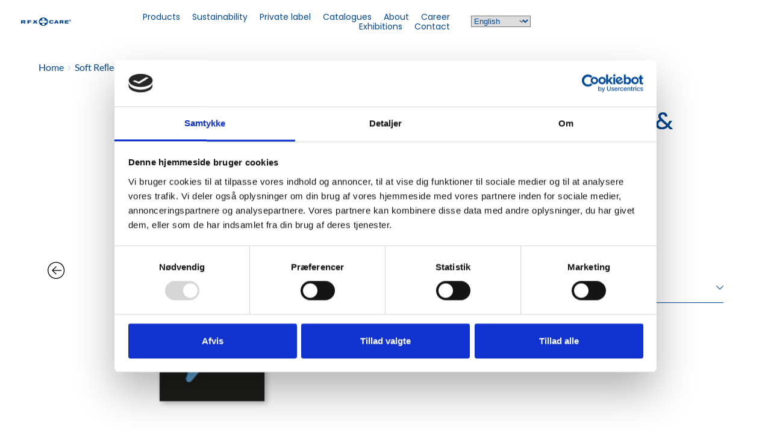

--- FILE ---
content_type: text/html; charset=UTF-8
request_url: https://rfxcare.com/product/soft-reflector-star-ghost/
body_size: 41680
content:
<!DOCTYPE html>
<html lang="en-US" prefix="og: https://ogp.me/ns#">
<head>
    <meta charset="UTF-8">
    <link rel="profile" href="http://gmpg.org/xfn/11">
    <link rel="pingback" href="https://rfxcare.com/xmlrpc.php">
	<meta name="uri-translation" content="on" /><link rel="alternate" hreflang="en" href="https://rfxcare.com/product/soft-reflector-star-ghost/" />
<link rel="alternate" hreflang="zh-TW" href="https://rfxcare.com/zh-TW/product/soft-reflector-star-ghost/" />

<!-- Search Engine Optimization by Rank Math - https://rankmath.com/ -->
<title>SOFT REFLECTOR STAR &amp; GHOST - RFX CARE</title>
<meta name="description" content="SOFT REFLECTOR STAR &amp; GHOST RFX CARE"/>
<meta name="robots" content="follow, index, max-snippet:-1, max-video-preview:-1, max-image-preview:large"/>
<link rel="canonical" href="https://rfxcare.com/product/soft-reflector-star-ghost/" />
<meta property="og:locale" content="en_US" />
<meta property="og:type" content="product" />
<meta property="og:title" content="SOFT REFLECTOR STAR &amp; GHOST - RFX CARE" />
<meta property="og:description" content="SOFT REFLECTOR STAR &amp; GHOST RFX CARE" />
<meta property="og:url" content="https://rfxcare.com/product/soft-reflector-star-ghost/" />
<meta property="og:site_name" content="RFX CARE" />
<meta property="og:image" content="https://rfxcare.com/wp-content/uploads/2025/02/700331_th-1024x1024.png" />
<meta property="og:image:secure_url" content="https://rfxcare.com/wp-content/uploads/2025/02/700331_th-1024x1024.png" />
<meta property="og:image:width" content="1024" />
<meta property="og:image:height" content="1024" />
<meta property="og:image:alt" content="SOFT REFLECTOR STAR &#038; GHOST" />
<meta property="og:image:type" content="image/png" />
<meta property="product:price:currency" content="DKK" />
<meta property="product:availability" content="instock" />
<meta name="twitter:card" content="summary_large_image" />
<meta name="twitter:title" content="SOFT REFLECTOR STAR &amp; GHOST - RFX CARE" />
<meta name="twitter:description" content="SOFT REFLECTOR STAR &amp; GHOST RFX CARE" />
<meta name="twitter:image" content="https://rfxcare.com/wp-content/uploads/2025/02/700331_th-1024x1024.png" />
<meta name="twitter:label1" content="Price" />
<meta name="twitter:data1" content="0,00&nbsp;kr." />
<meta name="twitter:label2" content="Availability" />
<meta name="twitter:data2" content="In stock" />
<script type="application/ld+json" class="rank-math-schema">{"@context":"https://schema.org","@graph":[{"@type":["Person","Organization"],"@id":"https://rfxcare.com/#person","name":"Skabelon-udvikling"},{"@type":"WebSite","@id":"https://rfxcare.com/#website","url":"https://rfxcare.com","name":"RFX CARE","publisher":{"@id":"https://rfxcare.com/#person"},"inLanguage":"en-US"},{"@type":"ImageObject","@id":"https://rfxcare.com/wp-content/uploads/2025/02/700331_th.png","url":"https://rfxcare.com/wp-content/uploads/2025/02/700331_th.png","width":"2640","height":"2640","inLanguage":"en-US"},{"@type":"BreadcrumbList","@id":"https://rfxcare.com/product/soft-reflector-star-ghost/#breadcrumb","itemListElement":[{"@type":"ListItem","position":"1","item":{"@id":"https://rfxcare.com","name":"Home"}},{"@type":"ListItem","position":"2","item":{"@id":"https://rfxcare.com/product-category/soft-re%ef%ac%82ectors/","name":"Soft Re\ufb02ectors"}},{"@type":"ListItem","position":"3","item":{"@id":"https://rfxcare.com/product/soft-reflector-star-ghost/","name":"SOFT REFLECTOR STAR &#038; GHOST"}}]},{"@type":"ItemPage","@id":"https://rfxcare.com/product/soft-reflector-star-ghost/#webpage","url":"https://rfxcare.com/product/soft-reflector-star-ghost/","name":"SOFT REFLECTOR STAR &amp; GHOST - RFX CARE","datePublished":"2026-01-21T12:02:18+01:00","dateModified":"2026-01-21T12:02:18+01:00","isPartOf":{"@id":"https://rfxcare.com/#website"},"primaryImageOfPage":{"@id":"https://rfxcare.com/wp-content/uploads/2025/02/700331_th.png"},"inLanguage":"en-US","breadcrumb":{"@id":"https://rfxcare.com/product/soft-reflector-star-ghost/#breadcrumb"}},{"@type":"Product","name":"SOFT REFLECTOR STAR &amp; GHOST - RFX CARE","description":"SOFT REFLECTOR STAR &amp; GHOST RFX CARE","sku":"700331","category":"Soft Re\ufb02ectors","mainEntityOfPage":{"@id":"https://rfxcare.com/product/soft-reflector-star-ghost/#webpage"},"image":[{"@type":"ImageObject","url":"https://rfxcare.com/wp-content/uploads/2025/02/700331_th.png","height":"2640","width":"2640"},{"@type":"ImageObject","url":"https://rfxcare.com/wp-content/uploads/2025/02/700331_content.png","height":"2640","width":"2640"}],"@id":"https://rfxcare.com/product/soft-reflector-star-ghost/#richSnippet"}]}</script>
<!-- /Rank Math WordPress SEO plugin -->

<link rel='dns-prefetch' href='//fonts.bunny.net' />
<link rel="alternate" type="application/rss+xml" title="RFX CARE &raquo; Feed" href="https://rfxcare.com/feed/" />
<link rel="alternate" type="application/rss+xml" title="RFX CARE &raquo; Comments Feed" href="https://rfxcare.com/comments/feed/" />
<link rel="alternate" type="application/rss+xml" title="RFX CARE &raquo; SOFT REFLECTOR STAR &#038; GHOST Comments Feed" href="https://rfxcare.com/product/soft-reflector-star-ghost/feed/" />
<link rel="alternate" title="oEmbed (JSON)" type="application/json+oembed" href="https://rfxcare.com/wp-json/oembed/1.0/embed?url=https%3A%2F%2Frfxcare.com%2Fproduct%2Fsoft-reflector-star-ghost%2F" />
<link rel="alternate" title="oEmbed (XML)" type="text/xml+oembed" href="https://rfxcare.com/wp-json/oembed/1.0/embed?url=https%3A%2F%2Frfxcare.com%2Fproduct%2Fsoft-reflector-star-ghost%2F&#038;format=xml" />
		<style>
			.lazyload,
			.lazyloading {
				max-width: 100%;
			}
		</style>
		<style id='wp-img-auto-sizes-contain-inline-css'>
img:is([sizes=auto i],[sizes^="auto," i]){contain-intrinsic-size:3000px 1500px}
/*# sourceURL=wp-img-auto-sizes-contain-inline-css */
</style>
<link rel='stylesheet' id='blocksy-dynamic-global-css' href='https://rfxcare.com/wp-content/uploads/blocksy/css/global.css?ver=87128' media='all' />
<link rel='stylesheet' id='wp-block-library-css' href='https://rfxcare.com/wp-includes/css/dist/block-library/style.min.css?ver=6.9' media='all' />
<style id='global-styles-inline-css'>
:root{--wp--preset--aspect-ratio--square: 1;--wp--preset--aspect-ratio--4-3: 4/3;--wp--preset--aspect-ratio--3-4: 3/4;--wp--preset--aspect-ratio--3-2: 3/2;--wp--preset--aspect-ratio--2-3: 2/3;--wp--preset--aspect-ratio--16-9: 16/9;--wp--preset--aspect-ratio--9-16: 9/16;--wp--preset--color--black: #000000;--wp--preset--color--cyan-bluish-gray: #abb8c3;--wp--preset--color--white: #ffffff;--wp--preset--color--pale-pink: #f78da7;--wp--preset--color--vivid-red: #cf2e2e;--wp--preset--color--luminous-vivid-orange: #ff6900;--wp--preset--color--luminous-vivid-amber: #fcb900;--wp--preset--color--light-green-cyan: #7bdcb5;--wp--preset--color--vivid-green-cyan: #00d084;--wp--preset--color--pale-cyan-blue: #8ed1fc;--wp--preset--color--vivid-cyan-blue: #0693e3;--wp--preset--color--vivid-purple: #9b51e0;--wp--preset--color--palette-color-1: var(--theme-palette-color-1, #2872fa);--wp--preset--color--palette-color-2: var(--theme-palette-color-2, #1559ed);--wp--preset--color--palette-color-3: var(--theme-palette-color-3, #3A4F66);--wp--preset--color--palette-color-4: var(--theme-palette-color-4, #192a3d);--wp--preset--color--palette-color-5: var(--theme-palette-color-5, #e1e8ed);--wp--preset--color--palette-color-6: var(--theme-palette-color-6, #f2f5f7);--wp--preset--color--palette-color-7: var(--theme-palette-color-7, #FAFBFC);--wp--preset--color--palette-color-8: var(--theme-palette-color-8, #ffffff);--wp--preset--gradient--vivid-cyan-blue-to-vivid-purple: linear-gradient(135deg,rgb(6,147,227) 0%,rgb(155,81,224) 100%);--wp--preset--gradient--light-green-cyan-to-vivid-green-cyan: linear-gradient(135deg,rgb(122,220,180) 0%,rgb(0,208,130) 100%);--wp--preset--gradient--luminous-vivid-amber-to-luminous-vivid-orange: linear-gradient(135deg,rgb(252,185,0) 0%,rgb(255,105,0) 100%);--wp--preset--gradient--luminous-vivid-orange-to-vivid-red: linear-gradient(135deg,rgb(255,105,0) 0%,rgb(207,46,46) 100%);--wp--preset--gradient--very-light-gray-to-cyan-bluish-gray: linear-gradient(135deg,rgb(238,238,238) 0%,rgb(169,184,195) 100%);--wp--preset--gradient--cool-to-warm-spectrum: linear-gradient(135deg,rgb(74,234,220) 0%,rgb(151,120,209) 20%,rgb(207,42,186) 40%,rgb(238,44,130) 60%,rgb(251,105,98) 80%,rgb(254,248,76) 100%);--wp--preset--gradient--blush-light-purple: linear-gradient(135deg,rgb(255,206,236) 0%,rgb(152,150,240) 100%);--wp--preset--gradient--blush-bordeaux: linear-gradient(135deg,rgb(254,205,165) 0%,rgb(254,45,45) 50%,rgb(107,0,62) 100%);--wp--preset--gradient--luminous-dusk: linear-gradient(135deg,rgb(255,203,112) 0%,rgb(199,81,192) 50%,rgb(65,88,208) 100%);--wp--preset--gradient--pale-ocean: linear-gradient(135deg,rgb(255,245,203) 0%,rgb(182,227,212) 50%,rgb(51,167,181) 100%);--wp--preset--gradient--electric-grass: linear-gradient(135deg,rgb(202,248,128) 0%,rgb(113,206,126) 100%);--wp--preset--gradient--midnight: linear-gradient(135deg,rgb(2,3,129) 0%,rgb(40,116,252) 100%);--wp--preset--gradient--juicy-peach: linear-gradient(to right, #ffecd2 0%, #fcb69f 100%);--wp--preset--gradient--young-passion: linear-gradient(to right, #ff8177 0%, #ff867a 0%, #ff8c7f 21%, #f99185 52%, #cf556c 78%, #b12a5b 100%);--wp--preset--gradient--true-sunset: linear-gradient(to right, #fa709a 0%, #fee140 100%);--wp--preset--gradient--morpheus-den: linear-gradient(to top, #30cfd0 0%, #330867 100%);--wp--preset--gradient--plum-plate: linear-gradient(135deg, #667eea 0%, #764ba2 100%);--wp--preset--gradient--aqua-splash: linear-gradient(15deg, #13547a 0%, #80d0c7 100%);--wp--preset--gradient--love-kiss: linear-gradient(to top, #ff0844 0%, #ffb199 100%);--wp--preset--gradient--new-retrowave: linear-gradient(to top, #3b41c5 0%, #a981bb 49%, #ffc8a9 100%);--wp--preset--gradient--plum-bath: linear-gradient(to top, #cc208e 0%, #6713d2 100%);--wp--preset--gradient--high-flight: linear-gradient(to right, #0acffe 0%, #495aff 100%);--wp--preset--gradient--teen-party: linear-gradient(-225deg, #FF057C 0%, #8D0B93 50%, #321575 100%);--wp--preset--gradient--fabled-sunset: linear-gradient(-225deg, #231557 0%, #44107A 29%, #FF1361 67%, #FFF800 100%);--wp--preset--gradient--arielle-smile: radial-gradient(circle 248px at center, #16d9e3 0%, #30c7ec 47%, #46aef7 100%);--wp--preset--gradient--itmeo-branding: linear-gradient(180deg, #2af598 0%, #009efd 100%);--wp--preset--gradient--deep-blue: linear-gradient(to right, #6a11cb 0%, #2575fc 100%);--wp--preset--gradient--strong-bliss: linear-gradient(to right, #f78ca0 0%, #f9748f 19%, #fd868c 60%, #fe9a8b 100%);--wp--preset--gradient--sweet-period: linear-gradient(to top, #3f51b1 0%, #5a55ae 13%, #7b5fac 25%, #8f6aae 38%, #a86aa4 50%, #cc6b8e 62%, #f18271 75%, #f3a469 87%, #f7c978 100%);--wp--preset--gradient--purple-division: linear-gradient(to top, #7028e4 0%, #e5b2ca 100%);--wp--preset--gradient--cold-evening: linear-gradient(to top, #0c3483 0%, #a2b6df 100%, #6b8cce 100%, #a2b6df 100%);--wp--preset--gradient--mountain-rock: linear-gradient(to right, #868f96 0%, #596164 100%);--wp--preset--gradient--desert-hump: linear-gradient(to top, #c79081 0%, #dfa579 100%);--wp--preset--gradient--ethernal-constance: linear-gradient(to top, #09203f 0%, #537895 100%);--wp--preset--gradient--happy-memories: linear-gradient(-60deg, #ff5858 0%, #f09819 100%);--wp--preset--gradient--grown-early: linear-gradient(to top, #0ba360 0%, #3cba92 100%);--wp--preset--gradient--morning-salad: linear-gradient(-225deg, #B7F8DB 0%, #50A7C2 100%);--wp--preset--gradient--night-call: linear-gradient(-225deg, #AC32E4 0%, #7918F2 48%, #4801FF 100%);--wp--preset--gradient--mind-crawl: linear-gradient(-225deg, #473B7B 0%, #3584A7 51%, #30D2BE 100%);--wp--preset--gradient--angel-care: linear-gradient(-225deg, #FFE29F 0%, #FFA99F 48%, #FF719A 100%);--wp--preset--gradient--juicy-cake: linear-gradient(to top, #e14fad 0%, #f9d423 100%);--wp--preset--gradient--rich-metal: linear-gradient(to right, #d7d2cc 0%, #304352 100%);--wp--preset--gradient--mole-hall: linear-gradient(-20deg, #616161 0%, #9bc5c3 100%);--wp--preset--gradient--cloudy-knoxville: linear-gradient(120deg, #fdfbfb 0%, #ebedee 100%);--wp--preset--gradient--soft-grass: linear-gradient(to top, #c1dfc4 0%, #deecdd 100%);--wp--preset--gradient--saint-petersburg: linear-gradient(135deg, #f5f7fa 0%, #c3cfe2 100%);--wp--preset--gradient--everlasting-sky: linear-gradient(135deg, #fdfcfb 0%, #e2d1c3 100%);--wp--preset--gradient--kind-steel: linear-gradient(-20deg, #e9defa 0%, #fbfcdb 100%);--wp--preset--gradient--over-sun: linear-gradient(60deg, #abecd6 0%, #fbed96 100%);--wp--preset--gradient--premium-white: linear-gradient(to top, #d5d4d0 0%, #d5d4d0 1%, #eeeeec 31%, #efeeec 75%, #e9e9e7 100%);--wp--preset--gradient--clean-mirror: linear-gradient(45deg, #93a5cf 0%, #e4efe9 100%);--wp--preset--gradient--wild-apple: linear-gradient(to top, #d299c2 0%, #fef9d7 100%);--wp--preset--gradient--snow-again: linear-gradient(to top, #e6e9f0 0%, #eef1f5 100%);--wp--preset--gradient--confident-cloud: linear-gradient(to top, #dad4ec 0%, #dad4ec 1%, #f3e7e9 100%);--wp--preset--gradient--glass-water: linear-gradient(to top, #dfe9f3 0%, white 100%);--wp--preset--gradient--perfect-white: linear-gradient(-225deg, #E3FDF5 0%, #FFE6FA 100%);--wp--preset--font-size--small: 13px;--wp--preset--font-size--medium: 20px;--wp--preset--font-size--large: clamp(22px, 1.375rem + ((1vw - 3.2px) * 0.625), 30px);--wp--preset--font-size--x-large: clamp(30px, 1.875rem + ((1vw - 3.2px) * 1.563), 50px);--wp--preset--font-size--xx-large: clamp(45px, 2.813rem + ((1vw - 3.2px) * 2.734), 80px);--wp--preset--spacing--20: 0.44rem;--wp--preset--spacing--30: 0.67rem;--wp--preset--spacing--40: 1rem;--wp--preset--spacing--50: 1.5rem;--wp--preset--spacing--60: 2.25rem;--wp--preset--spacing--70: 3.38rem;--wp--preset--spacing--80: 5.06rem;--wp--preset--shadow--natural: 6px 6px 9px rgba(0, 0, 0, 0.2);--wp--preset--shadow--deep: 12px 12px 50px rgba(0, 0, 0, 0.4);--wp--preset--shadow--sharp: 6px 6px 0px rgba(0, 0, 0, 0.2);--wp--preset--shadow--outlined: 6px 6px 0px -3px rgb(255, 255, 255), 6px 6px rgb(0, 0, 0);--wp--preset--shadow--crisp: 6px 6px 0px rgb(0, 0, 0);}:root { --wp--style--global--content-size: var(--theme-block-max-width);--wp--style--global--wide-size: var(--theme-block-wide-max-width); }:where(body) { margin: 0; }.wp-site-blocks > .alignleft { float: left; margin-right: 2em; }.wp-site-blocks > .alignright { float: right; margin-left: 2em; }.wp-site-blocks > .aligncenter { justify-content: center; margin-left: auto; margin-right: auto; }:where(.wp-site-blocks) > * { margin-block-start: var(--theme-content-spacing); margin-block-end: 0; }:where(.wp-site-blocks) > :first-child { margin-block-start: 0; }:where(.wp-site-blocks) > :last-child { margin-block-end: 0; }:root { --wp--style--block-gap: var(--theme-content-spacing); }:root :where(.is-layout-flow) > :first-child{margin-block-start: 0;}:root :where(.is-layout-flow) > :last-child{margin-block-end: 0;}:root :where(.is-layout-flow) > *{margin-block-start: var(--theme-content-spacing);margin-block-end: 0;}:root :where(.is-layout-constrained) > :first-child{margin-block-start: 0;}:root :where(.is-layout-constrained) > :last-child{margin-block-end: 0;}:root :where(.is-layout-constrained) > *{margin-block-start: var(--theme-content-spacing);margin-block-end: 0;}:root :where(.is-layout-flex){gap: var(--theme-content-spacing);}:root :where(.is-layout-grid){gap: var(--theme-content-spacing);}.is-layout-flow > .alignleft{float: left;margin-inline-start: 0;margin-inline-end: 2em;}.is-layout-flow > .alignright{float: right;margin-inline-start: 2em;margin-inline-end: 0;}.is-layout-flow > .aligncenter{margin-left: auto !important;margin-right: auto !important;}.is-layout-constrained > .alignleft{float: left;margin-inline-start: 0;margin-inline-end: 2em;}.is-layout-constrained > .alignright{float: right;margin-inline-start: 2em;margin-inline-end: 0;}.is-layout-constrained > .aligncenter{margin-left: auto !important;margin-right: auto !important;}.is-layout-constrained > :where(:not(.alignleft):not(.alignright):not(.alignfull)){max-width: var(--wp--style--global--content-size);margin-left: auto !important;margin-right: auto !important;}.is-layout-constrained > .alignwide{max-width: var(--wp--style--global--wide-size);}body .is-layout-flex{display: flex;}.is-layout-flex{flex-wrap: wrap;align-items: center;}.is-layout-flex > :is(*, div){margin: 0;}body .is-layout-grid{display: grid;}.is-layout-grid > :is(*, div){margin: 0;}body{padding-top: 0px;padding-right: 0px;padding-bottom: 0px;padding-left: 0px;}:root :where(.wp-element-button, .wp-block-button__link){font-style: inherit;font-weight: inherit;letter-spacing: inherit;text-transform: inherit;}.has-black-color{color: var(--wp--preset--color--black) !important;}.has-cyan-bluish-gray-color{color: var(--wp--preset--color--cyan-bluish-gray) !important;}.has-white-color{color: var(--wp--preset--color--white) !important;}.has-pale-pink-color{color: var(--wp--preset--color--pale-pink) !important;}.has-vivid-red-color{color: var(--wp--preset--color--vivid-red) !important;}.has-luminous-vivid-orange-color{color: var(--wp--preset--color--luminous-vivid-orange) !important;}.has-luminous-vivid-amber-color{color: var(--wp--preset--color--luminous-vivid-amber) !important;}.has-light-green-cyan-color{color: var(--wp--preset--color--light-green-cyan) !important;}.has-vivid-green-cyan-color{color: var(--wp--preset--color--vivid-green-cyan) !important;}.has-pale-cyan-blue-color{color: var(--wp--preset--color--pale-cyan-blue) !important;}.has-vivid-cyan-blue-color{color: var(--wp--preset--color--vivid-cyan-blue) !important;}.has-vivid-purple-color{color: var(--wp--preset--color--vivid-purple) !important;}.has-palette-color-1-color{color: var(--wp--preset--color--palette-color-1) !important;}.has-palette-color-2-color{color: var(--wp--preset--color--palette-color-2) !important;}.has-palette-color-3-color{color: var(--wp--preset--color--palette-color-3) !important;}.has-palette-color-4-color{color: var(--wp--preset--color--palette-color-4) !important;}.has-palette-color-5-color{color: var(--wp--preset--color--palette-color-5) !important;}.has-palette-color-6-color{color: var(--wp--preset--color--palette-color-6) !important;}.has-palette-color-7-color{color: var(--wp--preset--color--palette-color-7) !important;}.has-palette-color-8-color{color: var(--wp--preset--color--palette-color-8) !important;}.has-black-background-color{background-color: var(--wp--preset--color--black) !important;}.has-cyan-bluish-gray-background-color{background-color: var(--wp--preset--color--cyan-bluish-gray) !important;}.has-white-background-color{background-color: var(--wp--preset--color--white) !important;}.has-pale-pink-background-color{background-color: var(--wp--preset--color--pale-pink) !important;}.has-vivid-red-background-color{background-color: var(--wp--preset--color--vivid-red) !important;}.has-luminous-vivid-orange-background-color{background-color: var(--wp--preset--color--luminous-vivid-orange) !important;}.has-luminous-vivid-amber-background-color{background-color: var(--wp--preset--color--luminous-vivid-amber) !important;}.has-light-green-cyan-background-color{background-color: var(--wp--preset--color--light-green-cyan) !important;}.has-vivid-green-cyan-background-color{background-color: var(--wp--preset--color--vivid-green-cyan) !important;}.has-pale-cyan-blue-background-color{background-color: var(--wp--preset--color--pale-cyan-blue) !important;}.has-vivid-cyan-blue-background-color{background-color: var(--wp--preset--color--vivid-cyan-blue) !important;}.has-vivid-purple-background-color{background-color: var(--wp--preset--color--vivid-purple) !important;}.has-palette-color-1-background-color{background-color: var(--wp--preset--color--palette-color-1) !important;}.has-palette-color-2-background-color{background-color: var(--wp--preset--color--palette-color-2) !important;}.has-palette-color-3-background-color{background-color: var(--wp--preset--color--palette-color-3) !important;}.has-palette-color-4-background-color{background-color: var(--wp--preset--color--palette-color-4) !important;}.has-palette-color-5-background-color{background-color: var(--wp--preset--color--palette-color-5) !important;}.has-palette-color-6-background-color{background-color: var(--wp--preset--color--palette-color-6) !important;}.has-palette-color-7-background-color{background-color: var(--wp--preset--color--palette-color-7) !important;}.has-palette-color-8-background-color{background-color: var(--wp--preset--color--palette-color-8) !important;}.has-black-border-color{border-color: var(--wp--preset--color--black) !important;}.has-cyan-bluish-gray-border-color{border-color: var(--wp--preset--color--cyan-bluish-gray) !important;}.has-white-border-color{border-color: var(--wp--preset--color--white) !important;}.has-pale-pink-border-color{border-color: var(--wp--preset--color--pale-pink) !important;}.has-vivid-red-border-color{border-color: var(--wp--preset--color--vivid-red) !important;}.has-luminous-vivid-orange-border-color{border-color: var(--wp--preset--color--luminous-vivid-orange) !important;}.has-luminous-vivid-amber-border-color{border-color: var(--wp--preset--color--luminous-vivid-amber) !important;}.has-light-green-cyan-border-color{border-color: var(--wp--preset--color--light-green-cyan) !important;}.has-vivid-green-cyan-border-color{border-color: var(--wp--preset--color--vivid-green-cyan) !important;}.has-pale-cyan-blue-border-color{border-color: var(--wp--preset--color--pale-cyan-blue) !important;}.has-vivid-cyan-blue-border-color{border-color: var(--wp--preset--color--vivid-cyan-blue) !important;}.has-vivid-purple-border-color{border-color: var(--wp--preset--color--vivid-purple) !important;}.has-palette-color-1-border-color{border-color: var(--wp--preset--color--palette-color-1) !important;}.has-palette-color-2-border-color{border-color: var(--wp--preset--color--palette-color-2) !important;}.has-palette-color-3-border-color{border-color: var(--wp--preset--color--palette-color-3) !important;}.has-palette-color-4-border-color{border-color: var(--wp--preset--color--palette-color-4) !important;}.has-palette-color-5-border-color{border-color: var(--wp--preset--color--palette-color-5) !important;}.has-palette-color-6-border-color{border-color: var(--wp--preset--color--palette-color-6) !important;}.has-palette-color-7-border-color{border-color: var(--wp--preset--color--palette-color-7) !important;}.has-palette-color-8-border-color{border-color: var(--wp--preset--color--palette-color-8) !important;}.has-vivid-cyan-blue-to-vivid-purple-gradient-background{background: var(--wp--preset--gradient--vivid-cyan-blue-to-vivid-purple) !important;}.has-light-green-cyan-to-vivid-green-cyan-gradient-background{background: var(--wp--preset--gradient--light-green-cyan-to-vivid-green-cyan) !important;}.has-luminous-vivid-amber-to-luminous-vivid-orange-gradient-background{background: var(--wp--preset--gradient--luminous-vivid-amber-to-luminous-vivid-orange) !important;}.has-luminous-vivid-orange-to-vivid-red-gradient-background{background: var(--wp--preset--gradient--luminous-vivid-orange-to-vivid-red) !important;}.has-very-light-gray-to-cyan-bluish-gray-gradient-background{background: var(--wp--preset--gradient--very-light-gray-to-cyan-bluish-gray) !important;}.has-cool-to-warm-spectrum-gradient-background{background: var(--wp--preset--gradient--cool-to-warm-spectrum) !important;}.has-blush-light-purple-gradient-background{background: var(--wp--preset--gradient--blush-light-purple) !important;}.has-blush-bordeaux-gradient-background{background: var(--wp--preset--gradient--blush-bordeaux) !important;}.has-luminous-dusk-gradient-background{background: var(--wp--preset--gradient--luminous-dusk) !important;}.has-pale-ocean-gradient-background{background: var(--wp--preset--gradient--pale-ocean) !important;}.has-electric-grass-gradient-background{background: var(--wp--preset--gradient--electric-grass) !important;}.has-midnight-gradient-background{background: var(--wp--preset--gradient--midnight) !important;}.has-juicy-peach-gradient-background{background: var(--wp--preset--gradient--juicy-peach) !important;}.has-young-passion-gradient-background{background: var(--wp--preset--gradient--young-passion) !important;}.has-true-sunset-gradient-background{background: var(--wp--preset--gradient--true-sunset) !important;}.has-morpheus-den-gradient-background{background: var(--wp--preset--gradient--morpheus-den) !important;}.has-plum-plate-gradient-background{background: var(--wp--preset--gradient--plum-plate) !important;}.has-aqua-splash-gradient-background{background: var(--wp--preset--gradient--aqua-splash) !important;}.has-love-kiss-gradient-background{background: var(--wp--preset--gradient--love-kiss) !important;}.has-new-retrowave-gradient-background{background: var(--wp--preset--gradient--new-retrowave) !important;}.has-plum-bath-gradient-background{background: var(--wp--preset--gradient--plum-bath) !important;}.has-high-flight-gradient-background{background: var(--wp--preset--gradient--high-flight) !important;}.has-teen-party-gradient-background{background: var(--wp--preset--gradient--teen-party) !important;}.has-fabled-sunset-gradient-background{background: var(--wp--preset--gradient--fabled-sunset) !important;}.has-arielle-smile-gradient-background{background: var(--wp--preset--gradient--arielle-smile) !important;}.has-itmeo-branding-gradient-background{background: var(--wp--preset--gradient--itmeo-branding) !important;}.has-deep-blue-gradient-background{background: var(--wp--preset--gradient--deep-blue) !important;}.has-strong-bliss-gradient-background{background: var(--wp--preset--gradient--strong-bliss) !important;}.has-sweet-period-gradient-background{background: var(--wp--preset--gradient--sweet-period) !important;}.has-purple-division-gradient-background{background: var(--wp--preset--gradient--purple-division) !important;}.has-cold-evening-gradient-background{background: var(--wp--preset--gradient--cold-evening) !important;}.has-mountain-rock-gradient-background{background: var(--wp--preset--gradient--mountain-rock) !important;}.has-desert-hump-gradient-background{background: var(--wp--preset--gradient--desert-hump) !important;}.has-ethernal-constance-gradient-background{background: var(--wp--preset--gradient--ethernal-constance) !important;}.has-happy-memories-gradient-background{background: var(--wp--preset--gradient--happy-memories) !important;}.has-grown-early-gradient-background{background: var(--wp--preset--gradient--grown-early) !important;}.has-morning-salad-gradient-background{background: var(--wp--preset--gradient--morning-salad) !important;}.has-night-call-gradient-background{background: var(--wp--preset--gradient--night-call) !important;}.has-mind-crawl-gradient-background{background: var(--wp--preset--gradient--mind-crawl) !important;}.has-angel-care-gradient-background{background: var(--wp--preset--gradient--angel-care) !important;}.has-juicy-cake-gradient-background{background: var(--wp--preset--gradient--juicy-cake) !important;}.has-rich-metal-gradient-background{background: var(--wp--preset--gradient--rich-metal) !important;}.has-mole-hall-gradient-background{background: var(--wp--preset--gradient--mole-hall) !important;}.has-cloudy-knoxville-gradient-background{background: var(--wp--preset--gradient--cloudy-knoxville) !important;}.has-soft-grass-gradient-background{background: var(--wp--preset--gradient--soft-grass) !important;}.has-saint-petersburg-gradient-background{background: var(--wp--preset--gradient--saint-petersburg) !important;}.has-everlasting-sky-gradient-background{background: var(--wp--preset--gradient--everlasting-sky) !important;}.has-kind-steel-gradient-background{background: var(--wp--preset--gradient--kind-steel) !important;}.has-over-sun-gradient-background{background: var(--wp--preset--gradient--over-sun) !important;}.has-premium-white-gradient-background{background: var(--wp--preset--gradient--premium-white) !important;}.has-clean-mirror-gradient-background{background: var(--wp--preset--gradient--clean-mirror) !important;}.has-wild-apple-gradient-background{background: var(--wp--preset--gradient--wild-apple) !important;}.has-snow-again-gradient-background{background: var(--wp--preset--gradient--snow-again) !important;}.has-confident-cloud-gradient-background{background: var(--wp--preset--gradient--confident-cloud) !important;}.has-glass-water-gradient-background{background: var(--wp--preset--gradient--glass-water) !important;}.has-perfect-white-gradient-background{background: var(--wp--preset--gradient--perfect-white) !important;}.has-small-font-size{font-size: var(--wp--preset--font-size--small) !important;}.has-medium-font-size{font-size: var(--wp--preset--font-size--medium) !important;}.has-large-font-size{font-size: var(--wp--preset--font-size--large) !important;}.has-x-large-font-size{font-size: var(--wp--preset--font-size--x-large) !important;}.has-xx-large-font-size{font-size: var(--wp--preset--font-size--xx-large) !important;}
:root :where(.wp-block-pullquote){font-size: clamp(0.984em, 0.984rem + ((1vw - 0.2em) * 0.645), 1.5em);line-height: 1.6;}
/*# sourceURL=global-styles-inline-css */
</style>
<link rel='stylesheet' id='wpdm-front-bootstrap-css' href='https://rfxcare.com/wp-content/plugins/download-manager/assets/bootstrap/css/bootstrap.min.css?ver=6.9' media='all' />
<link rel='stylesheet' id='wpdm-front-css' href='https://rfxcare.com/wp-content/plugins/download-manager/assets/css/front.css?ver=6.9' media='all' />
<style id='woocommerce-inline-inline-css'>
.woocommerce form .form-row .required { visibility: visible; }
/*# sourceURL=woocommerce-inline-inline-css */
</style>
<link rel='stylesheet' id='wooswipe-pswp-css-css' href='https://rfxcare.com/wp-content/plugins/wooswipe/public/pswp/photoswipe.css?ver=3.0.1' media='all' />
<link rel='stylesheet' id='wooswipe-pswp-skin-css' href='https://rfxcare.com/wp-content/plugins/wooswipe/public/pswp/default-skin/default-skin.css?ver=3.0.1' media='all' />
<link rel='stylesheet' id='wooswipe-slick-css-css' href='https://rfxcare.com/wp-content/plugins/wooswipe/public/slick/slick.css?ver=3.0.1' media='all' />
<link rel='stylesheet' id='wooswipe-slick-theme-css' href='https://rfxcare.com/wp-content/plugins/wooswipe/public/slick/slick-theme.css?ver=3.0.1' media='all' />
<link rel='stylesheet' id='wooswipe-css-css' href='https://rfxcare.com/wp-content/plugins/wooswipe/public/css/wooswipe.css?ver=3.0.1' media='all' />
<link rel='stylesheet' id='parent-style-css' href='https://rfxcare.com/wp-content/themes/blocksy/style.css?ver=6.9' media='all' />
<link rel='stylesheet' id='ct-main-styles-css' href='https://rfxcare.com/wp-content/themes/blocksy/static/bundle/main.min.css?ver=2.1.23' media='all' />
<link rel='stylesheet' id='ct-woocommerce-styles-css' href='https://rfxcare.com/wp-content/themes/blocksy/static/bundle/woocommerce.min.css?ver=2.1.23' media='all' />
<link rel='stylesheet' id='ct-page-title-styles-css' href='https://rfxcare.com/wp-content/themes/blocksy/static/bundle/page-title.min.css?ver=2.1.23' media='all' />
<link rel='stylesheet' id='ct-brizy-styles-css' href='https://rfxcare.com/wp-content/themes/blocksy/static/bundle/brizy.min.css?ver=2.1.23' media='all' />
<link rel='stylesheet' id='ct-flexy-styles-css' href='https://rfxcare.com/wp-content/themes/blocksy/static/bundle/flexy.min.css?ver=2.1.23' media='all' />
<link rel='stylesheet' id='slick-css' href='https://rfxcare.com/wp-content/plugins/woo-product-gallery-slider/assets/css/slick.css?ver=2.3.22' media='all' />
<link rel='stylesheet' id='slick-theme-css' href='https://rfxcare.com/wp-content/plugins/woo-product-gallery-slider/assets/css/slick-theme.css?ver=2.3.22' media='all' />
<link rel='stylesheet' id='fancybox-css' href='https://rfxcare.com/wp-content/plugins/woo-product-gallery-slider/assets/css/jquery.fancybox.min.css?ver=2.3.22' media='all' />
<style id='fancybox-inline-css'>

					.wpgs-nav .slick-track {
						transform: inherit !important;
					}
				.wpgs-for .slick-slide{cursor:pointer;}
/*# sourceURL=fancybox-inline-css */
</style>
<link rel='stylesheet' id='flaticon-wpgs-css' href='https://rfxcare.com/wp-content/plugins/woo-product-gallery-slider/assets/css/font/flaticon.css?ver=2.3.22' media='all' />
<link rel='stylesheet' id='brizy-asset-google-10-css'  class="brz-link brz-link-google" type="text/css" href='https://fonts.bunny.net/css?family=Poppins%3A100%2C100italic%2C200%2C200italic%2C300%2C300italic%2Cregular%2Citalic%2C500%2C500italic%2C600%2C600italic%2C700%2C700italic%2C800%2C800italic%2C900%2C900italic%7CLato%3A100%2C100italic%2C300%2C300italic%2Cregular%2Citalic%2C700%2C700italic%2C900%2C900italic%7CNoto+Serif%3Aregular%2Citalic%2C700%2C700italic&#038;subset=arabic%2Cbengali%2Ccyrillic%2Ccyrillic-ext%2Cdevanagari%2Cgreek%2Cgreek-ext%2Cgujarati%2Chebrew%2Ckhmer%2Ckorean%2Clatin-ext%2Ctamil%2Ctelugu%2Cthai%2Cvietnamese&#038;display=swap&#038;ver=329-wp' media='all' />
<link rel='stylesheet' id='brizy-asset-group-1_2-21-css'  class="brz-link brz-link-preview-lib-pro" data-brz-group="group-1_2" href='https://rfxcare.com/wp-content/plugins/brizy-pro/public/editor-build/prod/css/group-1_2-pro.min.css?ver=200-wp' media='all' />
<link rel='stylesheet' id='brizy-asset-main-30-css'  class="brz-link brz-link-preview-pro" href='https://rfxcare.com/wp-content/plugins/brizy-pro/public/editor-build/prod/css/preview.pro.min.css?ver=200-wp' media='all' />
<style id='inline-handle-8f121ce07d74717e0b1f21d122e04521-inline-css'>


.brz .brz-cp-color1, .brz .brz-bcp-color1{color: rgb(var(--brz-global-color1));} .brz .brz-bgp-color1{background-color: rgb(var(--brz-global-color1));}.brz .brz-cp-color2, .brz .brz-bcp-color2{color: rgb(var(--brz-global-color2));} .brz .brz-bgp-color2{background-color: rgb(var(--brz-global-color2));}.brz .brz-cp-color3, .brz .brz-bcp-color3{color: rgb(var(--brz-global-color3));} .brz .brz-bgp-color3{background-color: rgb(var(--brz-global-color3));}.brz .brz-cp-color4, .brz .brz-bcp-color4{color: rgb(var(--brz-global-color4));} .brz .brz-bgp-color4{background-color: rgb(var(--brz-global-color4));}.brz .brz-cp-color5, .brz .brz-bcp-color5{color: rgb(var(--brz-global-color5));} .brz .brz-bgp-color5{background-color: rgb(var(--brz-global-color5));}.brz .brz-cp-color6, .brz .brz-bcp-color6{color: rgb(var(--brz-global-color6));} .brz .brz-bgp-color6{background-color: rgb(var(--brz-global-color6));}.brz .brz-cp-color7, .brz .brz-bcp-color7{color: rgb(var(--brz-global-color7));} .brz .brz-bgp-color7{background-color: rgb(var(--brz-global-color7));}.brz .brz-cp-color8, .brz .brz-bcp-color8{color: rgb(var(--brz-global-color8));} .brz .brz-bgp-color8{background-color: rgb(var(--brz-global-color8));}:root{--brz-global-color1:201, 232, 251;--brz-global-color2:99, 161, 208;--brz-global-color3:0, 72, 153;--brz-global-color4:204, 229, 206;--brz-global-color5:0, 0, 0;--brz-global-color6:95, 95, 93;--brz-global-color7:165, 190, 205;--brz-global-color8:255, 255, 255;}:root{--brz-paragraphfontfamily:'Poppins', sans-serif;--brz-paragraphfontsize:16px;--brz-paragraphfontsizesuffix:px;--brz-paragraphfontweight:400;--brz-paragraphletterspacing:0px;--brz-paragraphlineheight:1.9;--brz-paragraphfontvariation:"wght" 400, "wdth" 100, "SOFT" 0;--brz-paragraphtabletfontsize:14px;--brz-paragraphtabletfontweight:400;--brz-paragraphtabletletterspacing:0px;--brz-paragraphtabletlineheight:1.6;--brz-paragraphtabletfontvariation:"wght" 400, "wdth" 100, "SOFT" 0;--brz-paragraphmobilefontsize:14px;--brz-paragraphmobilefontweight:400;--brz-paragraphmobileletterspacing:0px;--brz-paragraphmobilelineheight:1.6;--brz-paragraphmobilefontvariation:"wght" 400, "wdth" 100, "SOFT" 0;--brz-paragraphstoryfontsize:3.68%;--brz-paragraphbold:400;--brz-paragraphitalic:inherit;--brz-paragraphtextdecoration:inherit;--brz-paragraphtexttransform:inherit;--brz-paragraphtabletbold:400;--brz-paragraphtabletitalic:inherit;--brz-paragraphtablettextdecoration:inherit;--brz-paragraphtablettexttransform:inherit;--brz-paragraphmobilebold:400;--brz-paragraphmobileitalic:inherit;--brz-paragraphmobiletextdecoration:inherit;--brz-paragraphmobiletexttransform:inherit;--brz-subtitlefontfamily:'Poppins', sans-serif;--brz-subtitlefontsize:13px;--brz-subtitlefontsizesuffix:px;--brz-subtitlefontweight:400;--brz-subtitleletterspacing:0px;--brz-subtitlelineheight:1.7;--brz-subtitlefontvariation:"wght" 400, "wdth" 100, "SOFT" 0;--brz-subtitletabletfontsize:12px;--brz-subtitletabletfontweight:400;--brz-subtitletabletletterspacing:0px;--brz-subtitletabletlineheight:1.5;--brz-subtitletabletfontvariation:"wght" 400, "wdth" 100, "SOFT" 0;--brz-subtitlemobilefontsize:13px;--brz-subtitlemobilefontweight:400;--brz-subtitlemobileletterspacing:0px;--brz-subtitlemobilelineheight:1.5;--brz-subtitlemobilefontvariation:"wght" 400, "wdth" 100, "SOFT" 0;--brz-subtitlestoryfontsize:2.99%;--brz-subtitlebold:400;--brz-subtitleitalic:inherit;--brz-subtitletextdecoration:inherit;--brz-subtitletexttransform:inherit;--brz-subtitletabletbold:400;--brz-subtitletabletitalic:inherit;--brz-subtitletablettextdecoration:inherit;--brz-subtitletablettexttransform:inherit;--brz-subtitlemobilebold:400;--brz-subtitlemobileitalic:inherit;--brz-subtitlemobiletextdecoration:inherit;--brz-subtitlemobiletexttransform:inherit;--brz-abovetitlefontfamily:'Poppins', sans-serif;--brz-abovetitlefontsize:13px;--brz-abovetitlefontsizesuffix:px;--brz-abovetitlefontweight:700;--brz-abovetitleletterspacing:1px;--brz-abovetitlelineheight:1.5;--brz-abovetitlefontvariation:"wght" 400, "wdth" 100, "SOFT" 0;--brz-abovetitletabletfontsize:13px;--brz-abovetitletabletfontweight:700;--brz-abovetitletabletletterspacing:1px;--brz-abovetitletabletlineheight:1.5;--brz-abovetitletabletfontvariation:"wght" 400, "wdth" 100, "SOFT" 0;--brz-abovetitlemobilefontsize:13px;--brz-abovetitlemobilefontweight:700;--brz-abovetitlemobileletterspacing:1px;--brz-abovetitlemobilelineheight:1.5;--brz-abovetitlemobilefontvariation:"wght" 400, "wdth" 100, "SOFT" 0;--brz-abovetitlestoryfontsize:2.99%;--brz-abovetitlebold:700;--brz-abovetitleitalic:inherit;--brz-abovetitletextdecoration:inherit;--brz-abovetitletexttransform:inherit;--brz-abovetitletabletbold:700;--brz-abovetitletabletitalic:inherit;--brz-abovetitletablettextdecoration:inherit;--brz-abovetitletablettexttransform:inherit;--brz-abovetitlemobilebold:700;--brz-abovetitlemobileitalic:inherit;--brz-abovetitlemobiletextdecoration:inherit;--brz-abovetitlemobiletexttransform:inherit;--brz-heading1fontfamily:'Poppins', sans-serif;--brz-heading1fontsize:50px;--brz-heading1fontsizesuffix:px;--brz-heading1fontweight:700;--brz-heading1letterspacing:0px;--brz-heading1lineheight:1.3;--brz-heading1fontvariation:"wght" 400, "wdth" 100, "SOFT" 0;--brz-heading1tabletfontsize:38px;--brz-heading1tabletfontweight:700;--brz-heading1tabletletterspacing:-1px;--brz-heading1tabletlineheight:1.2;--brz-heading1tabletfontvariation:"wght" 400, "wdth" 100, "SOFT" 0;--brz-heading1mobilefontsize:31px;--brz-heading1mobilefontweight:700;--brz-heading1mobileletterspacing:-1px;--brz-heading1mobilelineheight:1.3;--brz-heading1mobilefontvariation:"wght" 400, "wdth" 100, "SOFT" 0;--brz-heading1storyfontsize:11.5%;--brz-heading1bold:700;--brz-heading1italic:inherit;--brz-heading1textdecoration:inherit;--brz-heading1texttransform:inherit;--brz-heading1tabletbold:700;--brz-heading1tabletitalic:inherit;--brz-heading1tablettextdecoration:inherit;--brz-heading1tablettexttransform:inherit;--brz-heading1mobilebold:700;--brz-heading1mobileitalic:inherit;--brz-heading1mobiletextdecoration:inherit;--brz-heading1mobiletexttransform:inherit;--brz-heading2fontfamily:'Poppins', sans-serif;--brz-heading2fontsize:40px;--brz-heading2fontsizesuffix:px;--brz-heading2fontweight:400;--brz-heading2letterspacing:0px;--brz-heading2lineheight:1.2;--brz-heading2fontvariation:"wght" 400, "wdth" 100, "SOFT" 0;--brz-heading2tabletfontsize:30px;--brz-heading2tabletfontweight:400;--brz-heading2tabletletterspacing:-1px;--brz-heading2tabletlineheight:1.3;--brz-heading2tabletfontvariation:"wght" 400, "wdth" 100, "SOFT" 0;--brz-heading2mobilefontsize:25px;--brz-heading2mobilefontweight:400;--brz-heading2mobileletterspacing:-1px;--brz-heading2mobilelineheight:1.3;--brz-heading2mobilefontvariation:"wght" 400, "wdth" 100, "SOFT" 0;--brz-heading2storyfontsize:9.200000000000001%;--brz-heading2bold:400;--brz-heading2italic:inherit;--brz-heading2textdecoration:inherit;--brz-heading2texttransform:inherit;--brz-heading2tabletbold:400;--brz-heading2tabletitalic:inherit;--brz-heading2tablettextdecoration:inherit;--brz-heading2tablettexttransform:inherit;--brz-heading2mobilebold:400;--brz-heading2mobileitalic:inherit;--brz-heading2mobiletextdecoration:inherit;--brz-heading2mobiletexttransform:inherit;--brz-heading3fontfamily:'Poppins', sans-serif;--brz-heading3fontsize:28px;--brz-heading3fontsizesuffix:px;--brz-heading3fontweight:400;--brz-heading3letterspacing:0px;--brz-heading3lineheight:1.2;--brz-heading3fontvariation:"wght" 400, "wdth" 100, "SOFT" 0;--brz-heading3tabletfontsize:27px;--brz-heading3tabletfontweight:400;--brz-heading3tabletletterspacing:-1px;--brz-heading3tabletlineheight:1.3;--brz-heading3tabletfontvariation:"wght" 400, "wdth" 100, "SOFT" 0;--brz-heading3mobilefontsize:22px;--brz-heading3mobilefontweight:400;--brz-heading3mobileletterspacing:-0.5px;--brz-heading3mobilelineheight:1.3;--brz-heading3mobilefontvariation:"wght" 400, "wdth" 100, "SOFT" 0;--brz-heading3storyfontsize:6.44%;--brz-heading3bold:400;--brz-heading3italic:inherit;--brz-heading3textdecoration:inherit;--brz-heading3texttransform:inherit;--brz-heading3tabletbold:400;--brz-heading3tabletitalic:inherit;--brz-heading3tablettextdecoration:inherit;--brz-heading3tablettexttransform:inherit;--brz-heading3mobilebold:400;--brz-heading3mobileitalic:inherit;--brz-heading3mobiletextdecoration:inherit;--brz-heading3mobiletexttransform:inherit;--brz-heading4fontfamily:'Poppins', sans-serif;--brz-heading4fontsize:20px;--brz-heading4fontsizesuffix:px;--brz-heading4fontweight:700;--brz-heading4letterspacing:-0.1px;--brz-heading4lineheight:1.5;--brz-heading4fontvariation:"wght" 400, "wdth" 100, "SOFT" 0;--brz-heading4tabletfontsize:15px;--brz-heading4tabletfontweight:700;--brz-heading4tabletletterspacing:0px;--brz-heading4tabletlineheight:1.4;--brz-heading4tabletfontvariation:"wght" 400, "wdth" 100, "SOFT" 0;--brz-heading4mobilefontsize:14px;--brz-heading4mobilefontweight:700;--brz-heading4mobileletterspacing:0px;--brz-heading4mobilelineheight:1.4;--brz-heading4mobilefontvariation:"wght" 400, "wdth" 100, "SOFT" 0;--brz-heading4storyfontsize:4.6000000000000005%;--brz-heading4bold:700;--brz-heading4italic:inherit;--brz-heading4textdecoration:inherit;--brz-heading4texttransform:inherit;--brz-heading4tabletbold:700;--brz-heading4tabletitalic:inherit;--brz-heading4tablettextdecoration:inherit;--brz-heading4tablettexttransform:inherit;--brz-heading4mobilebold:700;--brz-heading4mobileitalic:inherit;--brz-heading4mobiletextdecoration:inherit;--brz-heading4mobiletexttransform:inherit;--brz-heading5fontfamily:'Poppins', sans-serif;--brz-heading5fontsize:12px;--brz-heading5fontsizesuffix:px;--brz-heading5fontweight:400;--brz-heading5letterspacing:0.2px;--brz-heading5lineheight:1.6;--brz-heading5fontvariation:"wght" 400, "wdth" 100, "SOFT" 0;--brz-heading5tabletfontsize:11px;--brz-heading5tabletfontweight:400;--brz-heading5tabletletterspacing:0px;--brz-heading5tabletlineheight:1.5;--brz-heading5tabletfontvariation:"wght" 400, "wdth" 100, "SOFT" 0;--brz-heading5mobilefontsize:17px;--brz-heading5mobilefontweight:700;--brz-heading5mobileletterspacing:0px;--brz-heading5mobilelineheight:1.8;--brz-heading5mobilefontvariation:"wght" 400, "wdth" 100, "SOFT" 0;--brz-heading5storyfontsize:2.7600000000000002%;--brz-heading5bold:400;--brz-heading5italic:inherit;--brz-heading5textdecoration:inherit;--brz-heading5texttransform:inherit;--brz-heading5tabletbold:400;--brz-heading5tabletitalic:inherit;--brz-heading5tablettextdecoration:inherit;--brz-heading5tablettexttransform:inherit;--brz-heading5mobilebold:700;--brz-heading5mobileitalic:inherit;--brz-heading5mobiletextdecoration:inherit;--brz-heading5mobiletexttransform:inherit;--brz-heading6fontfamily:'Poppins', sans-serif;--brz-heading6fontsize:16px;--brz-heading6fontsizesuffix:px;--brz-heading6fontweight:500;--brz-heading6letterspacing:0px;--brz-heading6lineheight:1.5;--brz-heading6fontvariation:"wght" 400, "wdth" 100, "SOFT" 0;--brz-heading6tabletfontsize:12px;--brz-heading6tabletfontweight:700;--brz-heading6tabletletterspacing:0px;--brz-heading6tabletlineheight:1.5;--brz-heading6tabletfontvariation:"wght" 400, "wdth" 100, "SOFT" 0;--brz-heading6mobilefontsize:11px;--brz-heading6mobilefontweight:400;--brz-heading6mobileletterspacing:0px;--brz-heading6mobilelineheight:1.6;--brz-heading6mobilefontvariation:"wght" 400, "wdth" 100, "SOFT" 0;--brz-heading6storyfontsize:3.68%;--brz-heading6bold:500;--brz-heading6italic:inherit;--brz-heading6textdecoration:inherit;--brz-heading6texttransform:inherit;--brz-heading6tabletbold:700;--brz-heading6tabletitalic:inherit;--brz-heading6tablettextdecoration:inherit;--brz-heading6tablettexttransform:inherit;--brz-heading6mobilebold:400;--brz-heading6mobileitalic:inherit;--brz-heading6mobiletextdecoration:inherit;--brz-heading6mobiletexttransform:inherit;--brz-buttonfontfamily:'Poppins', sans-serif;--brz-buttonfontsize:13px;--brz-buttonfontsizesuffix:px;--brz-buttonfontweight:400;--brz-buttonletterspacing:0px;--brz-buttonlineheight:1.6;--brz-buttonfontvariation:"wght" 400, "wdth" 100, "SOFT" 0;--brz-buttontabletfontsize:11px;--brz-buttontabletfontweight:400;--brz-buttontabletletterspacing:0px;--brz-buttontabletlineheight:1.6;--brz-buttontabletfontvariation:"wght" 400, "wdth" 100, "SOFT" 0;--brz-buttonmobilefontsize:11px;--brz-buttonmobilefontweight:400;--brz-buttonmobileletterspacing:0px;--brz-buttonmobilelineheight:1.6;--brz-buttonmobilefontvariation:"wght" 400, "wdth" 100, "SOFT" 0;--brz-buttonstoryfontsize:2.99%;--brz-buttonbold:400;--brz-buttonitalic:inherit;--brz-buttontextdecoration:inherit;--brz-buttontexttransform:inherit;--brz-buttontabletbold:400;--brz-buttontabletitalic:inherit;--brz-buttontablettextdecoration:inherit;--brz-buttontablettexttransform:inherit;--brz-buttonmobilebold:400;--brz-buttonmobileitalic:inherit;--brz-buttonmobiletextdecoration:inherit;--brz-buttonmobiletexttransform:inherit;--brz-licpgacggxyzlsqbmoqziwghrgdiendoosoufontfamily:'Poppins', sans-serif;--brz-licpgacggxyzlsqbmoqziwghrgdiendoosoufontsize:50px;--brz-licpgacggxyzlsqbmoqziwghrgdiendoosoufontsizesuffix:px;--brz-licpgacggxyzlsqbmoqziwghrgdiendoosoufontweight:400;--brz-licpgacggxyzlsqbmoqziwghrgdiendoosouletterspacing:0px;--brz-licpgacggxyzlsqbmoqziwghrgdiendoosoulineheight:1.4;--brz-licpgacggxyzlsqbmoqziwghrgdiendoosoufontvariation:"wght" 400, "wdth" 100, "SOFT" 0;--brz-licpgacggxyzlsqbmoqziwghrgdiendoosoutabletfontsize:14px;--brz-licpgacggxyzlsqbmoqziwghrgdiendoosoutabletfontweight:400;--brz-licpgacggxyzlsqbmoqziwghrgdiendoosoutabletletterspacing:0px;--brz-licpgacggxyzlsqbmoqziwghrgdiendoosoutabletlineheight:1.6;--brz-licpgacggxyzlsqbmoqziwghrgdiendoosoutabletfontvariation:"wght" 400, "wdth" 100, "SOFT" 0;--brz-licpgacggxyzlsqbmoqziwghrgdiendoosoumobilefontsize:14px;--brz-licpgacggxyzlsqbmoqziwghrgdiendoosoumobilefontweight:400;--brz-licpgacggxyzlsqbmoqziwghrgdiendoosoumobileletterspacing:0px;--brz-licpgacggxyzlsqbmoqziwghrgdiendoosoumobilelineheight:1.6;--brz-licpgacggxyzlsqbmoqziwghrgdiendoosoumobilefontvariation:"wght" 400, "wdth" 100, "SOFT" 0;--brz-licpgacggxyzlsqbmoqziwghrgdiendoosoustoryfontsize:11.5%;--brz-licpgacggxyzlsqbmoqziwghrgdiendoosoubold:400;--brz-licpgacggxyzlsqbmoqziwghrgdiendoosouitalic:inherit;--brz-licpgacggxyzlsqbmoqziwghrgdiendoosoutextdecoration:inherit;--brz-licpgacggxyzlsqbmoqziwghrgdiendoosoutexttransform:inherit;--brz-licpgacggxyzlsqbmoqziwghrgdiendoosoutabletbold:400;--brz-licpgacggxyzlsqbmoqziwghrgdiendoosoutabletitalic:inherit;--brz-licpgacggxyzlsqbmoqziwghrgdiendoosoutablettextdecoration:inherit;--brz-licpgacggxyzlsqbmoqziwghrgdiendoosoutablettexttransform:inherit;--brz-licpgacggxyzlsqbmoqziwghrgdiendoosoumobilebold:400;--brz-licpgacggxyzlsqbmoqziwghrgdiendoosoumobileitalic:inherit;--brz-licpgacggxyzlsqbmoqziwghrgdiendoosoumobiletextdecoration:inherit;--brz-licpgacggxyzlsqbmoqziwghrgdiendoosoumobiletexttransform:inherit;--brz-cgiiglrubfvpbbrwhetxjdjetbjbaxodbjwufontfamily:'Poppins', sans-serif;--brz-cgiiglrubfvpbbrwhetxjdjetbjbaxodbjwufontsize:13px;--brz-cgiiglrubfvpbbrwhetxjdjetbjbaxodbjwufontsizesuffix:px;--brz-cgiiglrubfvpbbrwhetxjdjetbjbaxodbjwufontweight:700;--brz-cgiiglrubfvpbbrwhetxjdjetbjbaxodbjwuletterspacing:0.3px;--brz-cgiiglrubfvpbbrwhetxjdjetbjbaxodbjwulineheight:1.6;--brz-cgiiglrubfvpbbrwhetxjdjetbjbaxodbjwufontvariation:"wght" 400, "wdth" 100, "SOFT" 0;--brz-cgiiglrubfvpbbrwhetxjdjetbjbaxodbjwutabletfontsize:14px;--brz-cgiiglrubfvpbbrwhetxjdjetbjbaxodbjwutabletfontweight:400;--brz-cgiiglrubfvpbbrwhetxjdjetbjbaxodbjwutabletletterspacing:0px;--brz-cgiiglrubfvpbbrwhetxjdjetbjbaxodbjwutabletlineheight:1.6;--brz-cgiiglrubfvpbbrwhetxjdjetbjbaxodbjwutabletfontvariation:"wght" 400, "wdth" 100, "SOFT" 0;--brz-cgiiglrubfvpbbrwhetxjdjetbjbaxodbjwumobilefontsize:14px;--brz-cgiiglrubfvpbbrwhetxjdjetbjbaxodbjwumobilefontweight:400;--brz-cgiiglrubfvpbbrwhetxjdjetbjbaxodbjwumobileletterspacing:0px;--brz-cgiiglrubfvpbbrwhetxjdjetbjbaxodbjwumobilelineheight:1.6;--brz-cgiiglrubfvpbbrwhetxjdjetbjbaxodbjwumobilefontvariation:"wght" 400, "wdth" 100, "SOFT" 0;--brz-cgiiglrubfvpbbrwhetxjdjetbjbaxodbjwustoryfontsize:2.99%;--brz-cgiiglrubfvpbbrwhetxjdjetbjbaxodbjwubold:700;--brz-cgiiglrubfvpbbrwhetxjdjetbjbaxodbjwuitalic:inherit;--brz-cgiiglrubfvpbbrwhetxjdjetbjbaxodbjwutextdecoration:inherit;--brz-cgiiglrubfvpbbrwhetxjdjetbjbaxodbjwutexttransform:inherit;--brz-cgiiglrubfvpbbrwhetxjdjetbjbaxodbjwutabletbold:400;--brz-cgiiglrubfvpbbrwhetxjdjetbjbaxodbjwutabletitalic:inherit;--brz-cgiiglrubfvpbbrwhetxjdjetbjbaxodbjwutablettextdecoration:inherit;--brz-cgiiglrubfvpbbrwhetxjdjetbjbaxodbjwutablettexttransform:inherit;--brz-cgiiglrubfvpbbrwhetxjdjetbjbaxodbjwumobilebold:400;--brz-cgiiglrubfvpbbrwhetxjdjetbjbaxodbjwumobileitalic:inherit;--brz-cgiiglrubfvpbbrwhetxjdjetbjbaxodbjwumobiletextdecoration:inherit;--brz-cgiiglrubfvpbbrwhetxjdjetbjbaxodbjwumobiletexttransform:inherit;--brz-aaosulapmhdrspfkdzjewtzshgfajwtkwdyyfontfamily:'Poppins', sans-serif;--brz-aaosulapmhdrspfkdzjewtzshgfajwtkwdyyfontsize:16px;--brz-aaosulapmhdrspfkdzjewtzshgfajwtkwdyyfontsizesuffix:px;--brz-aaosulapmhdrspfkdzjewtzshgfajwtkwdyyfontweight:400;--brz-aaosulapmhdrspfkdzjewtzshgfajwtkwdyyletterspacing:0px;--brz-aaosulapmhdrspfkdzjewtzshgfajwtkwdyylineheight:1.9;--brz-aaosulapmhdrspfkdzjewtzshgfajwtkwdyyfontvariation:"wght" 400, "wdth" 100, "SOFT" 0;--brz-aaosulapmhdrspfkdzjewtzshgfajwtkwdyytabletfontsize:14px;--brz-aaosulapmhdrspfkdzjewtzshgfajwtkwdyytabletfontweight:400;--brz-aaosulapmhdrspfkdzjewtzshgfajwtkwdyytabletletterspacing:0px;--brz-aaosulapmhdrspfkdzjewtzshgfajwtkwdyytabletlineheight:1.6;--brz-aaosulapmhdrspfkdzjewtzshgfajwtkwdyytabletfontvariation:"wght" 400, "wdth" 100, "SOFT" 0;--brz-aaosulapmhdrspfkdzjewtzshgfajwtkwdyymobilefontsize:14px;--brz-aaosulapmhdrspfkdzjewtzshgfajwtkwdyymobilefontweight:400;--brz-aaosulapmhdrspfkdzjewtzshgfajwtkwdyymobileletterspacing:0px;--brz-aaosulapmhdrspfkdzjewtzshgfajwtkwdyymobilelineheight:1.6;--brz-aaosulapmhdrspfkdzjewtzshgfajwtkwdyymobilefontvariation:"wght" 400, "wdth" 100, "SOFT" 0;--brz-aaosulapmhdrspfkdzjewtzshgfajwtkwdyystoryfontsize:3.68%;--brz-aaosulapmhdrspfkdzjewtzshgfajwtkwdyybold:400;--brz-aaosulapmhdrspfkdzjewtzshgfajwtkwdyyitalic:inherit;--brz-aaosulapmhdrspfkdzjewtzshgfajwtkwdyytextdecoration:inherit;--brz-aaosulapmhdrspfkdzjewtzshgfajwtkwdyytexttransform:inherit;--brz-aaosulapmhdrspfkdzjewtzshgfajwtkwdyytabletbold:400;--brz-aaosulapmhdrspfkdzjewtzshgfajwtkwdyytabletitalic:inherit;--brz-aaosulapmhdrspfkdzjewtzshgfajwtkwdyytablettextdecoration:inherit;--brz-aaosulapmhdrspfkdzjewtzshgfajwtkwdyytablettexttransform:inherit;--brz-aaosulapmhdrspfkdzjewtzshgfajwtkwdyymobilebold:400;--brz-aaosulapmhdrspfkdzjewtzshgfajwtkwdyymobileitalic:inherit;--brz-aaosulapmhdrspfkdzjewtzshgfajwtkwdyymobiletextdecoration:inherit;--brz-aaosulapmhdrspfkdzjewtzshgfajwtkwdyymobiletexttransform:inherit;--brz-vnjmxtnbsghqsuyrantdmuhqfglbzvvvdiebfontfamily:'Poppins', sans-serif;--brz-vnjmxtnbsghqsuyrantdmuhqfglbzvvvdiebfontsize:16px;--brz-vnjmxtnbsghqsuyrantdmuhqfglbzvvvdiebfontsizesuffix:px;--brz-vnjmxtnbsghqsuyrantdmuhqfglbzvvvdiebfontweight:400;--brz-vnjmxtnbsghqsuyrantdmuhqfglbzvvvdiebletterspacing:0px;--brz-vnjmxtnbsghqsuyrantdmuhqfglbzvvvdieblineheight:1.3;--brz-vnjmxtnbsghqsuyrantdmuhqfglbzvvvdiebfontvariation:"wght" 400, "wdth" 100, "SOFT" 0;--brz-vnjmxtnbsghqsuyrantdmuhqfglbzvvvdiebtabletfontsize:14px;--brz-vnjmxtnbsghqsuyrantdmuhqfglbzvvvdiebtabletfontweight:400;--brz-vnjmxtnbsghqsuyrantdmuhqfglbzvvvdiebtabletletterspacing:0px;--brz-vnjmxtnbsghqsuyrantdmuhqfglbzvvvdiebtabletlineheight:1.6;--brz-vnjmxtnbsghqsuyrantdmuhqfglbzvvvdiebtabletfontvariation:"wght" 400, "wdth" 100, "SOFT" 0;--brz-vnjmxtnbsghqsuyrantdmuhqfglbzvvvdiebmobilefontsize:14px;--brz-vnjmxtnbsghqsuyrantdmuhqfglbzvvvdiebmobilefontweight:400;--brz-vnjmxtnbsghqsuyrantdmuhqfglbzvvvdiebmobileletterspacing:0px;--brz-vnjmxtnbsghqsuyrantdmuhqfglbzvvvdiebmobilelineheight:1.6;--brz-vnjmxtnbsghqsuyrantdmuhqfglbzvvvdiebmobilefontvariation:"wght" 400, "wdth" 100, "SOFT" 0;--brz-vnjmxtnbsghqsuyrantdmuhqfglbzvvvdiebstoryfontsize:3.68%;--brz-vnjmxtnbsghqsuyrantdmuhqfglbzvvvdiebbold:400;--brz-vnjmxtnbsghqsuyrantdmuhqfglbzvvvdiebitalic:inherit;--brz-vnjmxtnbsghqsuyrantdmuhqfglbzvvvdiebtextdecoration:inherit;--brz-vnjmxtnbsghqsuyrantdmuhqfglbzvvvdiebtexttransform:inherit;--brz-vnjmxtnbsghqsuyrantdmuhqfglbzvvvdiebtabletbold:400;--brz-vnjmxtnbsghqsuyrantdmuhqfglbzvvvdiebtabletitalic:inherit;--brz-vnjmxtnbsghqsuyrantdmuhqfglbzvvvdiebtablettextdecoration:inherit;--brz-vnjmxtnbsghqsuyrantdmuhqfglbzvvvdiebtablettexttransform:inherit;--brz-vnjmxtnbsghqsuyrantdmuhqfglbzvvvdiebmobilebold:400;--brz-vnjmxtnbsghqsuyrantdmuhqfglbzvvvdiebmobileitalic:inherit;--brz-vnjmxtnbsghqsuyrantdmuhqfglbzvvvdiebmobiletextdecoration:inherit;--brz-vnjmxtnbsghqsuyrantdmuhqfglbzvvvdiebmobiletexttransform:inherit;}

.brz .brz-tp__dc-block-st1 p { font-family: 'Poppins', sans-serif;font-size: 16px;font-weight: 400;letter-spacing: 0px;line-height: 1.9; }
@media (max-width: 991px) {.brz .brz-tp__dc-block-st1 p { font-family: 'Poppins', sans-serif;font-size: 14px;font-weight: 400;letter-spacing: 0px;line-height: 1.6; } }
@media (max-width: 767px) {.brz .brz-tp__dc-block-st1 p { font-family: 'Poppins', sans-serif;font-size: 14px;font-weight: 400;letter-spacing: 0px;line-height: 1.6; } }
.brz .brz-tp__dc-block-st1 h1 { font-family: 'Poppins', sans-serif;font-size: 50px;font-weight: 700;letter-spacing: 0px;line-height: 1.3; }
@media (max-width: 991px) {.brz .brz-tp__dc-block-st1 h1 { font-family: 'Poppins', sans-serif;font-size: 38px;font-weight: 700;letter-spacing: -1px;line-height: 1.2; } }
@media (max-width: 767px) {.brz .brz-tp__dc-block-st1 h1 { font-family: 'Poppins', sans-serif;font-size: 31px;font-weight: 700;letter-spacing: -1px;line-height: 1.3; } }
.brz .brz-tp__dc-block-st1 h2 { font-family: 'Poppins', sans-serif;font-size: 40px;font-weight: 400;letter-spacing: 0px;line-height: 1.2; }
@media (max-width: 991px) {.brz .brz-tp__dc-block-st1 h2 { font-family: 'Poppins', sans-serif;font-size: 30px;font-weight: 400;letter-spacing: -1px;line-height: 1.3; } }
@media (max-width: 767px) {.brz .brz-tp__dc-block-st1 h2 { font-family: 'Poppins', sans-serif;font-size: 25px;font-weight: 400;letter-spacing: -1px;line-height: 1.3; } }
.brz .brz-tp__dc-block-st1 h3 { font-family: 'Poppins', sans-serif;font-size: 28px;font-weight: 400;letter-spacing: 0px;line-height: 1.2; }
@media (max-width: 991px) {.brz .brz-tp__dc-block-st1 h3 { font-family: 'Poppins', sans-serif;font-size: 27px;font-weight: 400;letter-spacing: -1px;line-height: 1.3; } }
@media (max-width: 767px) {.brz .brz-tp__dc-block-st1 h3 { font-family: 'Poppins', sans-serif;font-size: 22px;font-weight: 400;letter-spacing: -0.5px;line-height: 1.3; } }
.brz .brz-tp__dc-block-st1 h4 { font-family: 'Poppins', sans-serif;font-size: 20px;font-weight: 700;letter-spacing: -0.1px;line-height: 1.5; }
@media (max-width: 991px) {.brz .brz-tp__dc-block-st1 h4 { font-family: 'Poppins', sans-serif;font-size: 15px;font-weight: 700;letter-spacing: 0px;line-height: 1.4; } }
@media (max-width: 767px) {.brz .brz-tp__dc-block-st1 h4 { font-family: 'Poppins', sans-serif;font-size: 14px;font-weight: 700;letter-spacing: 0px;line-height: 1.4; } }
.brz .brz-tp__dc-block-st1 h5 { font-family: 'Poppins', sans-serif;font-size: 12px;font-weight: 400;letter-spacing: 0.2px;line-height: 1.6; }
@media (max-width: 991px) {.brz .brz-tp__dc-block-st1 h5 { font-family: 'Poppins', sans-serif;font-size: 11px;font-weight: 400;letter-spacing: 0px;line-height: 1.5; } }
@media (max-width: 767px) {.brz .brz-tp__dc-block-st1 h5 { font-family: 'Poppins', sans-serif;font-size: 17px;font-weight: 700;letter-spacing: 0px;line-height: 1.8; } }
.brz .brz-tp__dc-block-st1 h6 { font-family: 'Poppins', sans-serif;font-size: 16px;font-weight: 500;letter-spacing: 0px;line-height: 1.5; }
@media (max-width: 991px) {.brz .brz-tp__dc-block-st1 h6 { font-family: 'Poppins', sans-serif;font-size: 12px;font-weight: 700;letter-spacing: 0px;line-height: 1.5; } }
@media (max-width: 767px) {.brz .brz-tp__dc-block-st1 h6 { font-family: 'Poppins', sans-serif;font-size: 11px;font-weight: 400;letter-spacing: 0px;line-height: 1.6; } }

@media(min-width:991px){.brz .brz-css-17czqym{display:block;}}@media(max-width:991px) and (min-width:768px){.brz .brz-css-17czqym{display:block;}}@media(max-width:767px){.brz .brz-css-17czqym{display:block;}}

.brz .brz-css-1sa8rb7{padding:75px 0px 75px 0px;margin:0;}.brz .brz-css-1sa8rb7 > .brz-bg{border-radius: 0px;}.brz .brz-css-1sa8rb7 > .brz-bg{border:0px solid rgba(102, 115, 141, 0);}.brz .brz-css-1sa8rb7 > .brz-bg:after{box-shadow:none;}.brz .brz-css-1sa8rb7 > .brz-bg > .brz-bg-image{-webkit-mask-image: none;
                      mask-image: none;background-size:cover;background-repeat: no-repeat;}.brz .brz-css-1sa8rb7 > .brz-bg > .brz-bg-image{background-image:none;filter:none;}.brz .brz-css-1sa8rb7 > .brz-bg > .brz-bg-image:after{content: "";background-image:none;}.brz .brz-css-1sa8rb7 > .brz-bg > .brz-bg-color{-webkit-mask-image: none;
                      mask-image: none;}.brz .brz-css-1sa8rb7 > .brz-bg > .brz-bg-color{background-color:rgba(0, 0, 0, 0);background-image:none;}.brz .brz-css-1sa8rb7 > .brz-bg > .brz-bg-shape__top{background-size: 100% 100px; height: 100px;transform: scale(1.02) rotateX(0deg) rotateY(0deg);z-index: auto;}.brz .brz-css-1sa8rb7 > .brz-bg > .brz-bg-shape__top::after{background-image: none; -webkit-mask-image: none;background-size: 100% 100px; height: 100px;}.brz .brz-css-1sa8rb7 > .brz-bg > .brz-bg-shape__bottom{background-size: 100% 100px; height: 100px;transform: scale(1.02) rotateX(-180deg) rotateY(-180deg);z-index: auto;}.brz .brz-css-1sa8rb7 > .brz-bg > .brz-bg-shape__bottom::after{background-image: none; -webkit-mask-image: none;background-size: 100% 100px; height: 100px;}@media(max-width:991px) and (min-width:768px){.brz .brz-css-1sa8rb7{padding:50px 15px 50px 15px;}}@media(max-width:767px){.brz .brz-css-1sa8rb7{padding:25px 15px 25px 15px;}}

.brz .brz-css-fjg4l5{border:0px solid transparent;}@media(min-width:991px){.brz .brz-css-fjg4l5{max-width: calc(1 * var(--brz-section-container-max-width, 1170px));}}@media(max-width:991px) and (min-width:768px){.brz .brz-css-fjg4l5{max-width: 100%;}}@media(max-width:767px){.brz .brz-css-fjg4l5{max-width: 100%;}}

.brz .brz-css-m1z5l{margin:0;z-index: auto;align-items:flex-start;}.brz .brz-css-m1z5l > .brz-bg{border-radius: 0px;max-width:100%;mix-blend-mode:normal;}.brz .brz-css-m1z5l > .brz-bg{border:0px solid rgba(102, 115, 141, 0);box-shadow:none;}.brz .brz-css-m1z5l > .brz-bg > .brz-bg-image{background-size:cover;background-repeat: no-repeat;-webkit-mask-image: none;
                      mask-image: none;}.brz .brz-css-m1z5l > .brz-bg > .brz-bg-image{background-image:none;filter:none;display:block;}.brz .brz-css-m1z5l > .brz-bg > .brz-bg-image:after{content: "";background-image:none;}.brz .brz-css-m1z5l > .brz-bg > .brz-bg-color{-webkit-mask-image: none;
                      mask-image: none;}.brz .brz-css-m1z5l > .brz-bg > .brz-bg-color{background-color:rgba(0, 0, 0, 0);background-image:none;}.brz .brz-css-m1z5l > .brz-bg > .brz-bg-map{display:none;}.brz .brz-css-m1z5l > .brz-bg > .brz-bg-map{filter:none;}.brz .brz-css-m1z5l > .brz-bg > .brz-bg-video{display:none;}.brz .brz-css-m1z5l > .brz-bg > .brz-bg-video{filter:none;}.brz .brz-css-m1z5l > .brz-row{border:0px solid transparent;}.brz .brz-css-m1z5l > .brz-row, .brz .brz-css-m1z5l > .brz-bg > .brz-bg-video, .brz .brz-css-m1z5l > .brz-bg, .brz .brz-css-m1z5l > .brz-bg > .brz-bg-image, .brz .brz-css-m1z5l > .brz-bg > .brz-bg-color{transition-duration:0.50s;transition-property: filter, box-shadow, background, border-radius, border-color;}@media(min-width:991px){.brz .brz-css-m1z5l{min-height: auto;display:flex;}}@media(max-width:991px) and (min-width:768px){.brz .brz-css-m1z5l > .brz-row{flex-direction:row;flex-wrap:wrap;justify-content:flex-start;}}@media(max-width:991px) and (min-width:768px){.brz .brz-css-m1z5l{min-height: auto;display:flex;}}@media(max-width:767px){.brz .brz-css-m1z5l > .brz-row{flex-direction:row;flex-wrap:wrap;justify-content:flex-start;}}@media(max-width:767px){.brz .brz-css-m1z5l{min-height: auto;display:flex;}}

.brz .brz-css-1tgokl6{padding:10px;max-width:100%;}@media(max-width:991px) and (min-width:768px){.brz .brz-css-1tgokl6{padding:0;}}@media(max-width:767px){.brz .brz-css-1tgokl6{padding:0;}}

.brz .brz-css-1jkcvm6{z-index: auto;flex:1 1 50%;max-width:50%;justify-content:flex-start;}.brz .brz-css-1jkcvm6 .brz-columns__scroll-effect{justify-content:flex-start;}.brz .brz-css-1jkcvm6 > .brz-bg{margin:0;mix-blend-mode:normal;border-radius: 0px;}.brz .brz-css-1jkcvm6 > .brz-bg{border:0px solid rgba(102, 115, 141, 0);box-shadow:none;}.brz .brz-css-1jkcvm6 > .brz-bg > .brz-bg-image{background-size:cover;background-repeat: no-repeat;-webkit-mask-image: none;
                      mask-image: none;}.brz .brz-css-1jkcvm6 > .brz-bg > .brz-bg-image{background-image:none;filter:none;display:block;}.brz .brz-css-1jkcvm6 > .brz-bg > .brz-bg-image:after{content: "";background-image:none;}.brz .brz-css-1jkcvm6 > .brz-bg > .brz-bg-color{-webkit-mask-image: none;
                      mask-image: none;}.brz .brz-css-1jkcvm6 > .brz-bg > .brz-bg-color{background-color:rgba(0, 0, 0, 0);background-image:none;}.brz .brz-css-1jkcvm6 > .brz-bg > .brz-bg-map{display:none;}.brz .brz-css-1jkcvm6 > .brz-bg > .brz-bg-map{filter:none;}.brz .brz-css-1jkcvm6 > .brz-bg > .brz-bg-video{display:none;}.brz .brz-css-1jkcvm6 > .brz-bg > .brz-bg-video{filter:none;}.brz .brz-css-1jkcvm6 > .brz-bg, .brz .brz-css-1jkcvm6 > .brz-bg > .brz-bg-image, .brz .brz-css-1jkcvm6 > .brz-bg > .brz-bg-color{transition-duration:0.50s;transition-property: filter, box-shadow, background, border-radius, border-color;}@media(max-width:767px){.brz .brz-css-1jkcvm6{flex:1 1 100%;max-width:100%;}.brz .brz-css-1jkcvm6 > .brz-bg{margin:10px 0px 10px 0px;}}

.brz .brz-css-1w3trma{z-index: auto;margin:0;border:0px solid transparent;padding:5px 15px 5px 15px;min-height:100%;transition-duration:0.50s;transition-property: filter, box-shadow, background, border-radius, border-color;}@media(min-width:991px){.brz .brz-css-1w3trma{display:flex;}}@media(max-width:991px) and (min-width:768px){.brz .brz-css-1w3trma{display:flex;}}@media(max-width:767px){.brz .brz-css-1w3trma{margin:10px 0px 10px 0px;padding:0;}}@media(max-width:767px){.brz .brz-css-1w3trma{display:flex;}}

.brz .brz-css-1gd5m29{padding:0;margin:10px 0px 10px 0px;justify-content:center;position:relative;}.brz .brz-css-1gd5m29 .brz-wrapper-transform{transform: none;}@media(min-width:991px){.brz .brz-css-1gd5m29{display:flex;z-index: auto;position:relative;}}@media(max-width:991px) and (min-width:768px){.brz .brz-css-1gd5m29{display:flex;z-index: auto;position:relative;}}@media(max-width:767px){.brz .brz-css-1gd5m29{display:flex;z-index: auto;position:relative;}}

.brz .brz-css-1c77vjr:not(.brz-image--hovered){max-width: 100%;}.brz .brz-css-1c77vjr{height: auto;border-radius: 0px;mix-blend-mode:normal;}.brz .brz-css-1c77vjr{box-shadow:none;border:0px solid rgba(102, 115, 141, 0);}.brz .brz-css-1c77vjr .brz-picture:after{border-radius: 0px;}.brz .brz-css-1c77vjr .brz-picture:after{box-shadow:none;background-color:rgba(255, 255, 255, 0);background-image:none;}.brz .brz-css-1c77vjr .brz-picture{-webkit-mask-image: none;
                      mask-image: none;}.brz .brz-css-1c77vjr .brz-picture{filter:none;}.brz .brz-css-1c77vjr, .brz .brz-css-1c77vjr .brz-picture:after, .brz .brz-css-1c77vjr .brz-picture, .brz .brz-css-1c77vjr.brz-image--withHover img.brz-img, .brz .brz-css-1c77vjr.brz-image--withHover img.dynamic-image, .brz .brz-css-1c77vjr.brz-image--withHover .brz-img__hover{transition-duration:0.50s;transition-property: filter, box-shadow, background, border-radius, border-color;}

.brz .brz-css-xfi8fs.brz-hover-animation__container{max-width: 100%;}

.brz .brz-css-9e1qiy{padding-top: 18%;}.brz .brz-css-9e1qiy > .brz-img{position:absolute;width: 100%;}@media(max-width:767px){.brz .brz-css-9e1qiy{padding-top: 18.0008%;}}

.brz .brz-css-40s7mi .brz-mm-menu__icon{transition-duration:0.50s;transition-property: filter, color, background, border-color, box-shadow;}@media(min-width:991px){.brz .brz-css-40s7mi .brz-mm-menu__icon{display:none;font-size:18px;}.brz .brz-css-40s7mi .brz-mm-menu__icon{color:rgba(51, 51, 51, 1);}.brz .brz-css-40s7mi .brz-menu{display:flex;}}@media(max-width:991px) and (min-width:768px){.brz .brz-css-40s7mi .brz-mm-menu__icon{display:flex;font-size:18px;}.brz .brz-css-40s7mi .brz-mm-menu__icon{color:rgba(51, 51, 51, 1);}.brz .brz-css-40s7mi .brz-menu{display:none;}}@media(max-width:767px){.brz .brz-css-40s7mi .brz-mm-menu__icon{display:flex;font-size:18px;}.brz .brz-css-40s7mi .brz-mm-menu__icon{color:rgba(51, 51, 51, 1);}.brz .brz-css-40s7mi .brz-menu{display:none;}}

.brz .brz-css-1hzwa2q .brz-menu__ul{font-family:var(--brz-buttonfontfamily, initial);display: flex; flex-wrap: wrap; justify-content: inherit; align-items: center;max-width: none;margin: 0px -5px 0px -5px;}.brz .brz-css-1hzwa2q .brz-menu__ul{color:rgba(0, 0, 0, 1);}.brz .brz-css-1hzwa2q .brz-menu__ul > .brz-menu__item > .brz-a{flex-flow: row nowrap;padding:0px 5px 0px 5px;}.brz .brz-css-1hzwa2q .brz-menu__ul > .brz-menu__item > .brz-a{color:rgba(0, 0, 0, 1);background-color:rgba(255, 255, 255, 0);}.brz .brz-css-1hzwa2q .brz-menu__ul > .brz-menu__item.brz-menu__item--opened > .brz-a{color:rgba(0, 0, 0, 1);background-color:rgba(255, 255, 255, 0);}.brz .brz-css-1hzwa2q .brz-menu__ul > .brz-menu__item.brz-menu__item--opened{color:rgba(0, 0, 0, 1);background-color: transparent;border:0px solid rgba(85, 85, 85, 1);}.brz .brz-css-1hzwa2q .brz-menu__ul > .brz-menu__item.brz-menu__item--current:not(.brz-menu__item.brz-menu__item--current:active){color:rgba(0, 0, 0, 1);background-color:rgba(255, 255, 255, 0);border:0px solid rgba(85, 85, 85, 1);}.brz .brz-css-1hzwa2q .brz-menu__ul > .brz-menu__item.brz-menu__item--current > .brz-a:not(.brz-a:active){color:rgba(0, 0, 0, 1);background-color:rgba(255, 255, 255, 0);}.brz .brz-css-1hzwa2q .brz-menu__ul > .brz-menu__item > .brz-a > .brz-icon-svg{margin:0; margin-inline-end:15px;}.brz .brz-css-1hzwa2q .brz-menu__ul > .brz-menu__item > .brz-a > .brz-icon-svg.brz-icon-svg-custom{background-color:rgba(0, 0, 0, 1);}.brz .brz-css-1hzwa2q .brz-menu__ul > .brz-menu__item.brz-menu__item--current > .brz-a:not(.brz-a:active) > .brz-icon-svg.brz-icon-svg-custom{background-color:rgba(0, 0, 0, 1);}.brz .brz-css-1hzwa2q .brz-menu__ul > .brz-menu__item.brz-menu__item--current:not(.brz-menu__item.brz-menu__item--current:active) > .brz-icon-svg.brz-icon-svg-custom{background-color:rgba(0, 0, 0, 1);}.brz .brz-css-1hzwa2q .brz-menu__ul > .brz-menu__item{border-radius: 0px;}.brz .brz-css-1hzwa2q .brz-menu__ul > .brz-menu__item{color:rgba(0, 0, 0, 1);background-color: transparent;border:0px solid rgba(85, 85, 85, 1);}.brz .brz-css-1hzwa2q .brz-menu__ul > .brz-menu__item > a{border-radius: 0px;}.brz .brz-css-1hzwa2q .brz-menu__sub-menu{font-family:var(--brz-buttonfontfamily, initial);border-radius: 0px;}.brz .brz-css-1hzwa2q .brz-menu__sub-menu{color:rgba(255, 255, 255, 1);background-color:rgba(51, 51, 51, 1);box-shadow:none;}.brz .brz-css-1hzwa2q .brz-menu__sub-menu .brz-menu__item > .brz-a{flex-flow: row nowrap;}.brz .brz-css-1hzwa2q .brz-menu__sub-menu .brz-a:hover{color:rgba(255, 255, 255, 1);}.brz .brz-css-1hzwa2q .brz-menu__sub-menu .brz-a > .brz-icon-svg{margin:0; margin-inline-end: 15px;font-size:12px;}.brz .brz-css-1hzwa2q .brz-menu__sub-menu > .brz-menu__item.brz-menu__item--current > .brz-a{color:rgba(255, 255, 255, 1);}.brz .brz-css-1hzwa2q .brz-menu__sub-menu > .brz-menu__item.brz-menu__item--current{background-color:rgba(51, 51, 51, 1);}.brz .brz-css-1hzwa2q .brz-menu__sub-menu > .brz-menu__item.brz-menu__item--current:hover{background-color:rgba(51, 51, 51, 1);}.brz .brz-css-1hzwa2q .brz-menu__item--current .brz-menu__sub-menu{box-shadow:none;}.brz .brz-css-1hzwa2q .brz-menu__sub-menu > .brz-menu__item > .brz-a > .brz-icon-svg.brz-icon-svg-custom{background-color:rgba(255, 255, 255, 1);}.brz .brz-css-1hzwa2q .brz-menu__sub-menu > .brz-menu__item:not(.brz-menu__item.brz-menu__item--current) > .brz-a > .brz-icon-svg.brz-icon-svg-custom{background-color:rgba(255, 255, 255, 1);}.brz .brz-css-1hzwa2q .brz-menu__sub-menu > .brz-menu__item.brz-menu__item--current > .brz-a > .brz-icon-svg.brz-icon-svg-custom{background-color:rgba(255, 255, 255, 1);}.brz .brz-css-1hzwa2q .brz-menu__item-dropdown .brz-menu__item{background-color:rgba(51, 51, 51, 1);color:rgba(255, 255, 255, 1);}.brz .brz-css-1hzwa2q .brz-menu__sub-menu .brz-menu__item-dropdown .brz-a:hover:after{border-color: rgba(255, 255, 255, 1);}.brz .brz-css-1hzwa2q .brz-menu__sub-menu > .brz-menu__item{border-bottom: 1px solid rgba(85, 85, 85, 1);}.brz .brz-css-1hzwa2q .brz-menu__item-dropdown .brz-menu__item, .brz .brz-css-1hzwa2q .brz-menu__sub-menu .brz-menu__item-dropdown .brz-a:after, .brz .brz-css-1hzwa2q .brz-menu__sub-menu > .brz-menu__item.brz-menu__item--current > .brz-a > .brz-icon-svg.brz-icon-svg-custom, .brz .brz-css-1hzwa2q .brz-menu__sub-menu > .brz-menu__item:not(.brz-menu__item.brz-menu__item--current) > .brz-a > .brz-icon-svg.brz-icon-svg-custom, .brz .brz-css-1hzwa2q .brz-menu__sub-menu > .brz-menu__item > .brz-a > .brz-icon-svg.brz-icon-svg-custom, .brz .brz-css-1hzwa2q .brz-menu__item--current .brz-menu__sub-menu, .brz .brz-css-1hzwa2q .brz-menu__sub-menu > .brz-menu__item.brz-menu__item--current, .brz .brz-css-1hzwa2q .brz-menu__ul, .brz .brz-css-1hzwa2q .brz-menu__ul > .brz-menu__item > .brz-a, .brz .brz-css-1hzwa2q .brz-menu__ul > .brz-menu__item.brz-menu__item--opened > .brz-a, .brz .brz-css-1hzwa2q .brz-menu__ul > .brz-menu__item.brz-menu__item--opened, .brz .brz-css-1hzwa2q .brz-menu__ul > .brz-menu__item.brz-menu__item--current:not(.brz-menu__item.brz-menu__item--current:active), .brz .brz-css-1hzwa2q .brz-menu__ul > .brz-menu__item.brz-menu__item--current > .brz-a:not(.brz-a:active), .brz .brz-css-1hzwa2q .brz-menu__ul > .brz-menu__item > .brz-a > .brz-icon-svg.brz-icon-svg-custom, .brz .brz-css-1hzwa2q .brz-menu__ul > .brz-menu__item.brz-menu__item--current > .brz-a:not(.brz-a:active) > .brz-icon-svg.brz-icon-svg-custom, .brz .brz-css-1hzwa2q .brz-menu__ul > .brz-menu__item.brz-menu__item--current:not(.brz-menu__item.brz-menu__item--current:active) > .brz-icon-svg.brz-icon-svg-custom, .brz .brz-css-1hzwa2q .brz-menu__ul > .brz-menu__item, .brz .brz-css-1hzwa2q .brz-menu__sub-menu, .brz .brz-css-1hzwa2q:hover .brz-menu__sub-menu .brz-a, .brz .brz-css-1hzwa2q .brz-menu__sub-menu > .brz-menu__item.brz-menu__item--current > .brz-a, .brz .brz-css-1hzwa2q .brz-menu__sub-menu > .brz-menu__item.brz-menu__item--current{transition-duration:0.50s;transition-property: filter, color, background, border-color, box-shadow;}@media(min-width:991px){.brz .brz-css-1hzwa2q .brz-menu__ul{font-size:var(--brz-buttonfontsize, initial);font-weight:var(--brz-buttonfontweight, initial);line-height:var(--brz-buttonlineheight, initial);letter-spacing:var(--brz-buttonletterspacing, initial);font-variation-settings:var(--brz-buttonfontvariation, initial);font-weight:var(--brz-buttonbold, initial);font-style:var(--brz-buttonitalic, initial);text-decoration:var(--brz-buttontextdecoration, initial) !important;text-transform:var(--brz-buttontexttransform, initial) !important;}.brz .brz-css-1hzwa2q .brz-menu__ul > .brz-menu__item > .brz-a > .brz-icon-svg{font-size:12px;}.brz .brz-css-1hzwa2q .brz-menu__ul > .brz-menu__item{padding-top:0px; padding-bottom:0px; margin-right:5px; margin-left:5px;}.brz .brz-css-1hzwa2q .brz-menu__sub-menu{font-size:var(--brz-buttonfontsize, initial);font-weight:var(--brz-buttonfontweight, initial);line-height:var(--brz-buttonlineheight, initial);letter-spacing:var(--brz-buttonletterspacing, initial);font-variation-settings:var(--brz-buttonfontvariation, initial);font-weight:var(--brz-buttonbold, initial);font-style:var(--brz-buttonitalic, initial);text-decoration:var(--brz-buttontextdecoration, initial) !important;text-transform:var(--brz-buttontexttransform, initial) !important;position:absolute; top: 0; width: 305px;}.brz .brz-css-1hzwa2q [data-popper-placement='left-start']{inset-inline-end: calc(100% + 5px);}.brz .brz-css-1hzwa2q [data-popper-placement='right-start']{inset-inline-start: calc(100% + 5px);}.brz .brz-css-1hzwa2q > .brz-menu__ul > .brz-menu__item-dropdown > .brz-menu__sub-menu{top: calc(100% + 5px); width: 300px;}.brz .brz-css-1hzwa2q > .brz-menu__ul > .brz-menu__item-dropdown > [data-popper-placement='left-start']{right: 0;}.brz .brz-css-1hzwa2q > .brz-menu__ul > .brz-menu__item-dropdown > [data-popper-placement='right-start']{inset-inline-start: 0;}.brz .brz-css-1hzwa2q .brz-mega-menu__dropdown{display:none;}}@media(max-width:991px) and (min-width:768px){.brz .brz-css-1hzwa2q .brz-menu__ul{font-size:var(--brz-buttontabletfontsize, initial);font-weight:var(--brz-buttontabletfontweight, initial);line-height:var(--brz-buttontabletlineheight, initial);letter-spacing:var(--brz-buttontabletletterspacing, initial);font-variation-settings:var(--brz-buttontabletfontvariation, initial);font-weight:var(--brz-buttontabletbold, initial);font-style:var(--brz-buttontabletitalic, initial);text-decoration:var(--brz-buttontablettextdecoration, initial) !important;text-transform:var(--brz-buttontablettexttransform, initial) !important;}.brz .brz-css-1hzwa2q .brz-menu__ul > .brz-menu__item > .brz-a > .brz-icon-svg{font-size:12px;}.brz .brz-css-1hzwa2q .brz-menu__ul > .brz-menu__item{padding-top:0px; padding-bottom:0px; margin-right:5px; margin-left:5px;}.brz .brz-css-1hzwa2q .brz-menu__sub-menu{font-size:var(--brz-buttontabletfontsize, initial);font-weight:var(--brz-buttontabletfontweight, initial);line-height:var(--brz-buttontabletlineheight, initial);letter-spacing:var(--brz-buttontabletletterspacing, initial);font-variation-settings:var(--brz-buttontabletfontvariation, initial);font-weight:var(--brz-buttontabletbold, initial);font-style:var(--brz-buttontabletitalic, initial);text-decoration:var(--brz-buttontablettextdecoration, initial) !important;text-transform:var(--brz-buttontablettexttransform, initial) !important;position:absolute; top: 0; width: 305px;}.brz .brz-css-1hzwa2q > .brz-menu__ul > .brz-menu__item-dropdown > .brz-menu__sub-menu{top: calc(100% + 5px); width: 300px;}.brz .brz-css-1hzwa2q > .brz-menu__ul > .brz-menu__item-dropdown > [data-popper-placement='left-start']{right: 0;}.brz .brz-css-1hzwa2q > .brz-menu__ul > .brz-menu__item-dropdown > [data-popper-placement='right-start']{inset-inline-start: 0;}.brz .brz-css-1hzwa2q .brz-menu__sub-menu .brz-menu__item-dropdown > .brz-a:after{border-right-style: solid; border-left-style: none;}.brz .brz-css-1hzwa2q .brz-menu__sub-menu .brz-menu__item-dropdown .brz-menu__sub-menu{position:relative; top: auto; inset-inline-start: auto; transform: translate(0, 0); height: 0; overflow: hidden;}.brz .brz-css-1hzwa2q .brz-menu__sub-menu .brz-menu__item--opened > .brz-menu__sub-menu{height: auto; width: 100%; left: auto; right: auto;}.brz .brz-css-1hzwa2q.brz-menu__preview .brz-menu__sub-menu .brz-menu__item > .brz-menu__sub-menu{height: auto; width: 100%; left: auto; right: auto;}.brz .brz-css-1hzwa2q .brz-mega-menu__dropdown{display:none;}}@media(max-width:767px){.brz .brz-css-1hzwa2q .brz-menu__ul{font-size:var(--brz-buttonmobilefontsize, initial);font-weight:var(--brz-buttonmobilefontweight, initial);line-height:var(--brz-buttonmobilelineheight, initial);letter-spacing:var(--brz-buttonmobileletterspacing, initial);font-variation-settings:var(--brz-buttonmobilefontvariation, initial);font-weight:var(--brz-buttonmobilebold, initial);font-style:var(--brz-buttonmobileitalic, initial);text-decoration:var(--brz-buttonmobiletextdecoration, initial) !important;text-transform:var(--brz-buttonmobiletexttransform, initial) !important;}.brz .brz-css-1hzwa2q .brz-menu__ul > .brz-menu__item > .brz-a > .brz-icon-svg{font-size:12px;}.brz .brz-css-1hzwa2q .brz-menu__ul > .brz-menu__item{padding-top:0px; padding-bottom:0px; margin-right:5px; margin-left:5px;}.brz .brz-css-1hzwa2q .brz-menu__sub-menu{font-size:var(--brz-buttonmobilefontsize, initial);font-weight:var(--brz-buttonmobilefontweight, initial);line-height:var(--brz-buttonmobilelineheight, initial);letter-spacing:var(--brz-buttonmobileletterspacing, initial);font-variation-settings:var(--brz-buttonmobilefontvariation, initial);font-weight:var(--brz-buttonmobilebold, initial);font-style:var(--brz-buttonmobileitalic, initial);text-decoration:var(--brz-buttonmobiletextdecoration, initial) !important;text-transform:var(--brz-buttonmobiletexttransform, initial) !important;position:absolute; top: 0; width: 305px;}.brz .brz-css-1hzwa2q > .brz-menu__ul > .brz-menu__item-dropdown > .brz-menu__sub-menu{top: calc(100% + 5px); width: 300px;}.brz .brz-css-1hzwa2q > .brz-menu__ul > .brz-menu__item-dropdown > [data-popper-placement='left-start']{right: 0;}.brz .brz-css-1hzwa2q > .brz-menu__ul > .brz-menu__item-dropdown > [data-popper-placement='right-start']{inset-inline-start: 0;}.brz .brz-css-1hzwa2q .brz-menu__sub-menu .brz-menu__item-dropdown > .brz-a:after{border-right-style: solid; border-left-style: none;}.brz .brz-css-1hzwa2q .brz-menu__sub-menu .brz-menu__item-dropdown .brz-menu__sub-menu{position:relative; top: auto; inset-inline-start: auto; transform: translate(0, 0); height: 0; overflow: hidden;}.brz .brz-css-1hzwa2q .brz-menu__sub-menu .brz-menu__item--opened > .brz-menu__sub-menu{height: auto; width: 100%; left: auto; right: auto;}.brz .brz-css-1hzwa2q.brz-menu__preview .brz-menu__sub-menu .brz-menu__item > .brz-menu__sub-menu{height: auto; width: 100%; left: auto; right: auto;}.brz .brz-css-1hzwa2q .brz-mega-menu__dropdown{display:block;}}

.brz .brz-css-15e023g .brz-mm-navbar .brz-mm-close{font-size:16px;margin:0;padding:10px 15px 10px 10px;}.brz .brz-css-15e023g .brz-mm-navbar .brz-mm-close{color:rgba(255, 255, 255, 1);background-color:#333333;}.brz .brz-css-15e023g .brz-menu__item{font-family:var(--brz-buttonfontfamily, initial);}.brz .brz-css-15e023g .brz-menu__item{color:rgba(255, 255, 255, 1);border-color: rgba(85, 85, 85, 1);}.brz nav.brz-mm-menu.brz-css-15e023g{background-color:rgba(51, 51, 51, 0.8);}.brz .brz-css-15e023g.brz-mm-menu .brz-menu__item .brz-mm-listitem__text{padding:10px 20px 10px 20px;flex-flow: row nowrap;}.brz .brz-css-15e023g .brz-menu__item:hover > .brz-mm-listitem__text{color:rgba(255, 255, 255, 1);}.brz .brz-css-15e023g .brz-menu__item .brz-mm-menu__item__icon.brz-icon-svg-custom{background-color:rgba(255, 255, 255, 1);}.brz .brz-css-15e023g .brz-mm-navbar{color:rgba(255, 255, 255, 1);}.brz .brz-css-15e023g .brz-menu__item.brz-mm-listitem_opened{color:rgba(255, 255, 255, 1);}.brz .brz-css-15e023g.brz-mm-menu.brz-mm-menu_theme-dark .brz-mm-panels{background-image:none;}.brz .brz-css-15e023g.brz-mm-menu.brz-mm-menu_theme-dark .brz-mm-panels, .brz .brz-css-15e023g .brz-mm-panels > .brz-mm-panel:before{background-image:none;background-color:rgba(51, 51, 51, 0.8);}.brz .brz-css-15e023g.brz-mm-menu.brz-mm-menu_theme-dark .brz-mm-panels, .brz .brz-css-15e023g .brz-mm-panels > .brz-mm-panel{background-color:rgba(51, 51, 51, 0.8);}.brz .brz-css-15e023g .brz-mm-panels > .brz-mm-panel{background-image:none;background-color:rgba(51, 51, 51, 0.8);}.brz .brz-css-15e023g.brz-mm-menu.brz-mm-menu_theme-dark .brz-mm-navbar.brz-mm-listitem .brz-mm-listitem_opened > .brz-mm-listitem__text:after{border-color: rgba(85, 85, 85, 1);}.brz .brz-css-15e023g .brz-mm-listitem{border-color: rgba(85, 85, 85, 1);}.brz .brz-css-15e023g  .brz-menu__item.brz-menu__item--current:not(.brz-menu__item.brz-menu__item--current:active){color:rgba(255, 255, 255, 1);}.brz .brz-css-15e023g .brz-menu__item.brz-menu__item--current:not(brz-menu__item.brz-menu__item--current:active):hover > .brz-mm-listitem__text{color:rgba(255, 255, 255, 1);}.brz .brz-css-15e023g  .brz-menu__item.brz-menu__item--current:not(brz-menu__item.brz-menu__item--current:active) > .brz-mm-listitem__text > .brz-icon-svg.brz-icon-svg-custom{background-color:rgba(255, 255, 255, 1);}.brz .brz-css-15e023g .brz-mm-listitem, .brz .brz-css-15e023g.brz-mm-menu.brz-mm-menu_theme-dark .brz-mm-navbar.brz-mm-listitem .brz-mm-listitem_opened > .brz-mm-listitem__text:after, .brz .brz-css-15e023g .brz-menu__item, .brz .brz-css-15e023g.brz-mm-menu.brz-mm-menu_theme-dark .brz-mm-panels, .brz .brz-css-15e023g .brz-mm-panels > .brz-mm-panel, .brz .brz-css-15e023g.brz-mm-menu.brz-mm-menu_theme-dark .brz-mm-panels, .brz .brz-css-15e023g .brz-mm-panels > .brz-mm-panel:before, .brz .brz-css-15e023g .brz-menu__item.brz-mm-listitem_opened, .brz .brz-css-15e023g .brz-mm-navbar, .brz nav.brz-mm-menu.brz-css-15e023g, .brz .brz-css-15e023g .brz-menu__item > .brz-mm-listitem__text, .brz .brz-css-15e023g .brz-menu__item .brz-mm-menu__item__icon.brz-icon-svg-custom{transition-duration:0.50s;transition-property: filter, color, background, border-color, box-shadow;}@media(min-width:991px){.brz .brz-css-15e023g .brz-mm-navbar .brz-mm-close{transition-duration:0.30s;}.brz .brz-css-15e023g .brz-menu__item{font-size:var(--brz-buttonfontsize, initial);font-weight:var(--brz-buttonfontweight, initial);line-height:var(--brz-buttonlineheight, initial);letter-spacing:var(--brz-buttonletterspacing, initial);font-variation-settings:var(--brz-buttonfontvariation, initial);font-weight:var(--brz-buttonbold, initial);font-style:var(--brz-buttonitalic, initial);text-decoration:var(--brz-buttontextdecoration, initial) !important;text-transform:var(--brz-buttontexttransform, initial) !important;}.brz .brz-css-15e023g .brz-menu__item .brz-a{justify-content:flex-start;text-align:start;}.brz .brz-css-15e023g .brz-mm-menu__item__icon{margin:0 15px 0 0;font-size:12px;}.brz .brz-css-15e023g .brz-mm-navbar{font-family:var(--brz-buttonfontfamily, initial);font-size:var(--brz-buttonfontsize, initial);font-weight:var(--brz-buttonfontweight, initial);line-height:var(--brz-buttonlineheight, initial);letter-spacing:var(--brz-buttonletterspacing, initial);font-variation-settings:var(--brz-buttonfontvariation, initial);font-weight:var(--brz-buttonbold, initial);font-style:var(--brz-buttonitalic, initial);text-decoration:var(--brz-buttontextdecoration, initial) !important;text-transform:var(--brz-buttontexttransform, initial) !important;border-color: rgba(85, 85, 85, 1);}.brz .brz-css-15e023g.brz-mm-menu .brz-mm-listitem_vertical .brz-mm-btn_next{height: calc(var(--brz-buttonlineheight, initial) * var(--brz-buttonfontsize, initial) + 10px + 10px); padding-right: 20px;}}@media(max-width:991px) and (min-width:768px){.brz .brz-css-15e023g .brz-mm-navbar .brz-mm-close{transition-duration:0.30s;}.brz .brz-css-15e023g .brz-menu__item{font-size:var(--brz-buttontabletfontsize, initial);font-weight:var(--brz-buttontabletfontweight, initial);line-height:var(--brz-buttontabletlineheight, initial);letter-spacing:var(--brz-buttontabletletterspacing, initial);font-variation-settings:var(--brz-buttontabletfontvariation, initial);font-weight:var(--brz-buttontabletbold, initial);font-style:var(--brz-buttontabletitalic, initial);text-decoration:var(--brz-buttontablettextdecoration, initial) !important;text-transform:var(--brz-buttontablettexttransform, initial) !important;}.brz .brz-css-15e023g .brz-menu__item .brz-a{justify-content:flex-start;text-align:start;}.brz .brz-css-15e023g .brz-mm-menu__item__icon{margin:0 15px 0 0;font-size:12px;}.brz .brz-css-15e023g .brz-mm-navbar{font-family:var(--brz-buttonfontfamily, initial);font-size:var(--brz-buttontabletfontsize, initial);font-weight:var(--brz-buttontabletfontweight, initial);line-height:var(--brz-buttontabletlineheight, initial);letter-spacing:var(--brz-buttontabletletterspacing, initial);font-variation-settings:var(--brz-buttontabletfontvariation, initial);font-weight:var(--brz-buttontabletbold, initial);font-style:var(--brz-buttontabletitalic, initial);text-decoration:var(--brz-buttontablettextdecoration, initial) !important;text-transform:var(--brz-buttontablettexttransform, initial) !important;border-color: rgba(85, 85, 85, 1);}.brz .brz-css-15e023g.brz-mm-menu .brz-mm-listitem_vertical .brz-mm-btn_next{height: calc(var(--brz-buttontabletlineheight, initial) * var(--brz-buttontabletfontsize, initial) + 10px + 10px); padding-right: 20px;}}@media(max-width:767px){.brz .brz-css-15e023g .brz-mm-navbar .brz-mm-close{transition-duration:0.30s;}.brz .brz-css-15e023g .brz-menu__item{font-size:var(--brz-buttonmobilefontsize, initial);font-weight:var(--brz-buttonmobilefontweight, initial);line-height:var(--brz-buttonmobilelineheight, initial);letter-spacing:var(--brz-buttonmobileletterspacing, initial);font-variation-settings:var(--brz-buttonmobilefontvariation, initial);font-weight:var(--brz-buttonmobilebold, initial);font-style:var(--brz-buttonmobileitalic, initial);text-decoration:var(--brz-buttonmobiletextdecoration, initial) !important;text-transform:var(--brz-buttonmobiletexttransform, initial) !important;}.brz .brz-css-15e023g .brz-menu__item .brz-a{justify-content:flex-start;text-align:start;}.brz .brz-css-15e023g .brz-mm-menu__item__icon{margin:0 15px 0 0;font-size:12px;}.brz .brz-css-15e023g .brz-mm-navbar{font-family:var(--brz-buttonfontfamily, initial);font-size:var(--brz-buttonmobilefontsize, initial);font-weight:var(--brz-buttonmobilefontweight, initial);line-height:var(--brz-buttonmobilelineheight, initial);letter-spacing:var(--brz-buttonmobileletterspacing, initial);font-variation-settings:var(--brz-buttonmobilefontvariation, initial);font-weight:var(--brz-buttonmobilebold, initial);font-style:var(--brz-buttonmobileitalic, initial);text-decoration:var(--brz-buttonmobiletextdecoration, initial) !important;text-transform:var(--brz-buttonmobiletexttransform, initial) !important;border-color: rgba(85, 85, 85, 1);}.brz .brz-css-15e023g.brz-mm-menu .brz-mm-listitem_vertical .brz-mm-btn_next{height: calc(var(--brz-buttonmobilelineheight, initial) * var(--brz-buttonmobilefontsize, initial) + 10px + 10px); padding-right: 20px;}}

.brz .brz-css-3odhkn{max-width:100%;}

.brz .brz-css-1qohp17{padding:75px 0px 75px 0px;min-height: auto;margin:0;z-index: auto;}.brz .brz-css-1qohp17{display:flex;}.brz .brz-css-1qohp17 > .brz-bg{border-radius: 0px;}.brz .brz-css-1qohp17 > .brz-bg{border:0px solid rgba(102, 115, 141, 0);}.brz .brz-css-1qohp17 > .brz-bg:after{box-shadow:none;}.brz .brz-css-1qohp17 > .brz-bg > .brz-bg-image{-webkit-mask-image: none;
                      mask-image: none;background-size:cover;background-repeat: no-repeat;}.brz .brz-css-1qohp17 > .brz-bg > .brz-bg-image{background-image:none;filter:none;display:block;}.brz .brz-css-1qohp17 > .brz-bg > .brz-bg-image:after{content: "";background-image:none;}.brz .brz-css-1qohp17 > .brz-bg > .brz-bg-color{-webkit-mask-image: none;
                      mask-image: none;}.brz .brz-css-1qohp17 > .brz-bg > .brz-bg-color{background-color:rgba(0, 0, 0, 0);background-image:none;}.brz .brz-css-1qohp17 > .brz-bg > .brz-bg-shape__top{background-size: 100% 100px; height: 100px;transform: scale(1.02) rotateX(0deg) rotateY(0deg);z-index: auto;}.brz .brz-css-1qohp17 > .brz-bg > .brz-bg-shape__top::after{background-image: none; -webkit-mask-image: none;background-size: 100% 100px; height: 100px;}.brz .brz-css-1qohp17 > .brz-bg > .brz-bg-shape__bottom{background-size: 100% 100px; height: 100px;transform: scale(1.02) rotateX(-180deg) rotateY(-180deg);z-index: auto;}.brz .brz-css-1qohp17 > .brz-bg > .brz-bg-shape__bottom::after{background-image: none; -webkit-mask-image: none;background-size: 100% 100px; height: 100px;}.brz .brz-css-1qohp17 .brz-container{justify-content:center;}@media(max-width:991px) and (min-width:768px){.brz .brz-css-1qohp17{padding:25px 15px 25px 15px;}}@media(max-width:767px){.brz .brz-css-1qohp17{padding:25px 15px 25px 15px;}}

.brz .brz-css-1w4rmbi{border:0px solid transparent;}@media(min-width:991px){.brz .brz-css-1w4rmbi{max-width: calc(1 * var(--brz-section-container-max-width, 1170px));}}@media(max-width:991px) and (min-width:768px){.brz .brz-css-1w4rmbi{max-width: 100%;}}@media(max-width:767px){.brz .brz-css-1w4rmbi{max-width: 100%;}}

.brz .brz-css-fjx6dx{margin:0;z-index: auto;align-items:flex-start;}.brz .brz-css-fjx6dx > .brz-bg{border-radius: 0px;max-width:100%;mix-blend-mode:normal;}.brz .brz-css-fjx6dx > .brz-bg{border:0px solid rgba(102, 115, 141, 0);box-shadow:none;}.brz .brz-css-fjx6dx > .brz-bg > .brz-bg-image{background-size:cover;background-repeat: no-repeat;-webkit-mask-image: none;
                      mask-image: none;}.brz .brz-css-fjx6dx > .brz-bg > .brz-bg-image{background-image:none;filter:none;display:block;}.brz .brz-css-fjx6dx > .brz-bg > .brz-bg-image:after{content: "";background-image:none;}.brz .brz-css-fjx6dx > .brz-bg > .brz-bg-color{-webkit-mask-image: none;
                      mask-image: none;}.brz .brz-css-fjx6dx > .brz-bg > .brz-bg-color{background-color:rgba(0, 0, 0, 0);background-image:none;}.brz .brz-css-fjx6dx > .brz-bg > .brz-bg-map{display:none;}.brz .brz-css-fjx6dx > .brz-bg > .brz-bg-map{filter:none;}.brz .brz-css-fjx6dx > .brz-bg > .brz-bg-video{display:none;}.brz .brz-css-fjx6dx > .brz-bg > .brz-bg-video{filter:none;}.brz .brz-css-fjx6dx > .brz-row{border:0px solid transparent;}.brz .brz-css-fjx6dx > .brz-row, .brz .brz-css-fjx6dx > .brz-bg > .brz-bg-video, .brz .brz-css-fjx6dx > .brz-bg, .brz .brz-css-fjx6dx > .brz-bg > .brz-bg-image, .brz .brz-css-fjx6dx > .brz-bg > .brz-bg-color{transition-duration:0.50s;transition-property: filter, box-shadow, background, border-radius, border-color;}@media(min-width:991px){.brz .brz-css-fjx6dx{min-height: auto;display:flex;}}@media(max-width:991px) and (min-width:768px){.brz .brz-css-fjx6dx > .brz-row{flex-direction:row;flex-wrap:wrap;justify-content:flex-start;}}@media(max-width:991px) and (min-width:768px){.brz .brz-css-fjx6dx{min-height: auto;display:flex;}}@media(max-width:767px){.brz .brz-css-fjx6dx > .brz-row{flex-direction:row;flex-wrap:wrap;justify-content:flex-start;}}@media(max-width:767px){.brz .brz-css-fjx6dx{min-height: auto;display:flex;}}

.brz .brz-css-7o89kv{padding:10px;max-width:100%;}@media(max-width:991px) and (min-width:768px){.brz .brz-css-7o89kv{padding:0;}}@media(max-width:767px){.brz .brz-css-7o89kv{padding:0;}}

.brz .brz-css-2bxyfn{z-index: auto;flex:1 1 50%;max-width:50%;justify-content:flex-start;}.brz .brz-css-2bxyfn .brz-columns__scroll-effect{justify-content:flex-start;}.brz .brz-css-2bxyfn > .brz-bg{margin:0;mix-blend-mode:normal;border-radius: 0px;}.brz .brz-css-2bxyfn > .brz-bg{border:0px solid rgba(102, 115, 141, 0);box-shadow:none;}.brz .brz-css-2bxyfn > .brz-bg > .brz-bg-image{background-size:cover;background-repeat: no-repeat;-webkit-mask-image: none;
                      mask-image: none;}.brz .brz-css-2bxyfn > .brz-bg > .brz-bg-image{background-image:none;filter:none;display:block;}.brz .brz-css-2bxyfn > .brz-bg > .brz-bg-image:after{content: "";background-image:none;}.brz .brz-css-2bxyfn > .brz-bg > .brz-bg-color{-webkit-mask-image: none;
                      mask-image: none;}.brz .brz-css-2bxyfn > .brz-bg > .brz-bg-color{background-color:rgba(0, 0, 0, 0);background-image:none;}.brz .brz-css-2bxyfn > .brz-bg > .brz-bg-map{display:none;}.brz .brz-css-2bxyfn > .brz-bg > .brz-bg-map{filter:none;}.brz .brz-css-2bxyfn > .brz-bg > .brz-bg-video{display:none;}.brz .brz-css-2bxyfn > .brz-bg > .brz-bg-video{filter:none;}.brz .brz-css-2bxyfn > .brz-bg, .brz .brz-css-2bxyfn > .brz-bg > .brz-bg-image, .brz .brz-css-2bxyfn > .brz-bg > .brz-bg-color{transition-duration:0.50s;transition-property: filter, box-shadow, background, border-radius, border-color;}@media(max-width:767px){.brz .brz-css-2bxyfn{flex:1 1 100%;max-width:100%;}.brz .brz-css-2bxyfn > .brz-bg{margin:10px 0px 10px 0px;}}

.brz .brz-css-rzzfh1{z-index: auto;margin:0;border:0px solid transparent;padding:5px 15px 5px 15px;min-height:100%;transition-duration:0.50s;transition-property: filter, box-shadow, background, border-radius, border-color;}@media(min-width:991px){.brz .brz-css-rzzfh1{display:flex;}}@media(max-width:991px) and (min-width:768px){.brz .brz-css-rzzfh1{display:flex;}}@media(max-width:767px){.brz .brz-css-rzzfh1{margin:10px 0px 10px 0px;padding:0;}}@media(max-width:767px){.brz .brz-css-rzzfh1{display:flex;}}

.brz .brz-css-641xnq{padding:0;margin:10px 0px 10px 0px;justify-content:center;position:relative;}.brz .brz-css-641xnq .brz-wrapper-transform{transform: none;}@media(min-width:991px){.brz .brz-css-641xnq{display:flex;z-index: auto;position:relative;}}@media(max-width:991px) and (min-width:768px){.brz .brz-css-641xnq{display:flex;z-index: auto;position:relative;}}@media(max-width:767px){.brz .brz-css-641xnq{display:flex;z-index: auto;position:relative;}}

.brz .brz-css-2nm0rw{width:100%;mix-blend-mode:normal;}

.brz .brz-css-1b7gvs8{z-index: auto;position:relative;margin:10px 0px 10px 0px;justify-content:center;padding:0;gap:20px 10px;}@media(min-width:991px){.brz .brz-css-1b7gvs8{position:relative;}.brz .brz-css-1b7gvs8{display:flex;}}@media(max-width:991px) and (min-width:768px){.brz .brz-css-1b7gvs8{position:relative;}.brz .brz-css-1b7gvs8{display:flex;}}@media(max-width:767px){.brz .brz-css-1b7gvs8{position:relative;}.brz .brz-css-1b7gvs8{display:flex;}}

.brz .brz-css-ylp62w{justify-content:center;padding:0;gap:20px 10px;}

.brz .brz-css-1x8vilo{font-size:48px;padding: 0px;border-radius: 0;stroke-width: 1;}.brz .brz-css-1x8vilo{color:rgba(var(--brz-global-color3),1);border:0px solid rgba(35, 157, 219, 0);box-shadow:none;background-color:rgba(189, 225, 244, 0);background-image:none;}.brz .brz-css-1x8vilo .brz-icon-svg-custom{background-color:rgba(var(--brz-global-color3),1);}.brz .brz-css-1x8vilo, .brz .brz-css-1x8vilo .brz-icon-svg-custom{transition-duration:0.50s;transition-property: color, box-shadow, background, border, border-color;}@media(min-width:991px){.brz .brz-css-1x8vilo:hover{color:rgba(var(--brz-global-color3),0.8);}.brz .brz-css-1x8vilo:hover .brz-icon-svg-custom{background-color:rgba(var(--brz-global-color3),0.8);}}

.brz .brz-css-g8rw9r > .brz-bg > .brz-bg-image{-webkit-mask-image: none;
                      mask-image: none;}.brz .brz-css-g8rw9r > .brz-bg > .brz-bg-image{background-image:none;filter:none;}.brz .brz-css-g8rw9r > .brz-bg > .brz-bg-image:after{content: "";background-image:none;}.brz .brz-css-g8rw9r > .brz-bg > .brz-bg-color, .brz.brz-css-g8rw9r > .brz-bg > .brz-bg-color{-webkit-mask-image: none;
                      mask-image: none;}.brz .brz-css-g8rw9r > .brz-bg > .brz-bg-color, .brz.brz-css-g8rw9r:hover > .brz-bg > .brz-bg-color{background-color:rgba(0, 0, 0, 0);background-image:none;}

.brz .brz-css-oomv8h{justify-content:center;align-items:center;}.brz .brz-css-oomv8h > .brz-container__wrap{width:1170px;}.brz .brz-css-oomv8h > .brz-container__wrap .brz-popup2__close{display:block;top:-36px;right:-36px;left:auto;bottom:auto;transition-duration:0.50s;}.brz .brz-css-oomv8h > .brz-container__wrap .brz-popup2__close{color:rgba(255, 255, 255, 1);}.brz .brz-css-oomv8h > .brz-container__wrap .brz-popup2__close .brz-icon-svg, .brz.brz-css-oomv8h > .brz-container__wrap .brz-popup2__close .brz-icon-svg{font-size:16px;padding:0px;border-radius:0px;}.brz .brz-css-oomv8h > .brz-container__wrap .brz-popup2__close .brz-icon-svg, .brz.brz-css-oomv8h > .brz-container__wrap .brz-popup2__close:hover .brz-icon-svg{background-color:rgba(0, 0, 0, 0);box-shadow:none;}.brz .brz-css-oomv8h .brz-container > .brz-row__container{min-height: auto;align-items:center;}

.brz .brz-css-4w47p9{max-width:100%;}

.brz .brz-css-1buzz8{z-index: auto;margin:0;}.brz .brz-css-1buzz8.brz-section .brz-section__content{min-height: auto;display:flex;}.brz .brz-css-1buzz8 .brz-container{justify-content:center;}.brz .brz-css-1buzz8 > .slick-slider > .brz-slick-slider__dots{color:rgba(0, 0, 0, 1);}.brz .brz-css-1buzz8 > .slick-slider > .brz-slick-slider__arrow{color:rgba(0, 0, 0, 0.7);}.brz .brz-css-1buzz8 > .slick-slider > .brz-slick-slider__dots > .brz-slick-slider__pause{color:rgba(0, 0, 0, 1);}@media(min-width:991px){.brz .brz-css-1buzz8{display:block;}}@media(max-width:991px) and (min-width:768px){.brz .brz-css-1buzz8{display:block;}}@media(max-width:767px){.brz .brz-css-1buzz8{display:block;}}

.brz .brz-css-1cswtpj{padding:75px 0px 75px 0px;}.brz .brz-css-1cswtpj > .brz-bg{border-radius: 0px;mix-blend-mode:normal;}.brz .brz-css-1cswtpj > .brz-bg{border:0px solid rgba(102, 115, 141, 0);}.brz .brz-css-1cswtpj > .brz-bg > .brz-bg-image{background-size:cover;background-repeat: no-repeat;-webkit-mask-image: none;
                      mask-image: none;}.brz .brz-css-1cswtpj > .brz-bg > .brz-bg-image{background-image:none;filter:none;display:block;}.brz .brz-css-1cswtpj > .brz-bg > .brz-bg-image:after{content: "";background-image:none;}.brz .brz-css-1cswtpj > .brz-bg > .brz-bg-color{-webkit-mask-image: none;
                      mask-image: none;}.brz .brz-css-1cswtpj > .brz-bg > .brz-bg-color{background-color:rgba(0, 0, 0, 0);background-image:none;}.brz .brz-css-1cswtpj > .brz-bg > .brz-bg-map{display:none;}.brz .brz-css-1cswtpj > .brz-bg > .brz-bg-map{filter:none;}.brz .brz-css-1cswtpj > .brz-bg > .brz-bg-video{display:none;}.brz .brz-css-1cswtpj > .brz-bg > .brz-bg-video{filter:none;}.brz .brz-css-1cswtpj > .brz-bg > .brz-bg-shape__top{background-size: 100% 100px; height: 100px;transform: scale(1.02) rotateX(0deg) rotateY(0deg);z-index: auto;}.brz .brz-css-1cswtpj > .brz-bg > .brz-bg-shape__top::after{background-image: none; -webkit-mask-image: none;background-size: 100% 100px; height: 100px;}.brz .brz-css-1cswtpj > .brz-bg > .brz-bg-shape__bottom{background-size: 100% 100px; height: 100px;transform: scale(1.02) rotateX(-180deg) rotateY(-180deg);z-index: auto;}.brz .brz-css-1cswtpj > .brz-bg > .brz-bg-shape__bottom::after{background-image: none; -webkit-mask-image: none;background-size: 100% 100px; height: 100px;}.brz .brz-css-1cswtpj > .brz-bg > .brz-bg-slideshow  .brz-bg-slideshow-item{display: none;background-position: 50% 50%;}.brz .brz-css-1cswtpj > .brz-bg > .brz-bg-slideshow  .brz-bg-slideshow-item{filter:none;}.brz .brz-css-1cswtpj > .brz-bg, .brz .brz-css-1cswtpj > .brz-bg > .brz-bg-image, .brz .brz-css-1cswtpj > .brz-bg > .brz-bg-map, .brz .brz-css-1cswtpj > .brz-bg > .brz-bg-color, .brz .brz-css-1cswtpj > .brz-bg > .brz-bg-video{transition-duration:0.50s;transition-property: filter, box-shadow, background, border-radius, border-color;}@media(min-width:991px){.brz .brz-css-1cswtpj > .brz-bg > .brz-bg-image{background-attachment:scroll;}}@media(max-width:991px) and (min-width:768px){.brz .brz-css-1cswtpj{padding:50px 15px 50px 15px;}}@media(max-width:767px){.brz .brz-css-1cswtpj{padding:25px 15px 25px 15px;}}

.brz .brz-css-hrq858{border:0px solid transparent;}@media(min-width:991px){.brz .brz-css-hrq858{max-width: calc(1 * var(--brz-section-container-max-width, 1170px));}}@media(max-width:991px) and (min-width:768px){.brz .brz-css-hrq858{max-width: 100%;}}@media(max-width:767px){.brz .brz-css-hrq858{max-width: 100%;}}

.brz .brz-css-1ptoggy{padding:0;margin:10px 0px 10px 0px;justify-content:center;position:relative;}.brz .brz-css-1ptoggy .brz-wrapper-transform{transform: none;}@media(min-width:991px){.brz .brz-css-1ptoggy{display:flex;z-index: auto;position:relative;}}@media(max-width:991px) and (min-width:768px){.brz .brz-css-1ptoggy{display:flex;z-index: auto;position:relative;}}@media(max-width:767px){.brz .brz-css-1ptoggy{display:flex;z-index: auto;position:relative;}}

.brz .brz-css-m3jti3 .brz-breadcrumbs .brz-a{margin-inline-end: 5px;}.brz .brz-css-m3jti3 .brz-breadcrumbs .brz-li{font-family:'Lato', sans-serif;font-size:16px;line-height:1.3;font-weight:400;letter-spacing:0px;font-variation-settings:"wght" 400, "wdth" 100, "SOFT" 0;text-transform:inherit !important;}.brz .brz-css-m3jti3 .brz-breadcrumbs .brz-li{color:rgba(var(--brz-global-color3),1);}.brz .brz-css-m3jti3 .brz-breadcrumbs .brz-icon-svg{margin-inline-end: 5px;}.brz .brz-css-m3jti3 .brz-breadcrumbs .brz-icon-svg{color:rgba(var(--brz-global-color2),0.35);}.brz .brz-css-m3jti3 .brz-breadcrumbs > .brz-li:last-child .brz-a{color:rgba(var(--brz-global-color2),1);}@media(min-width:991px){.brz .brz-css-m3jti3 .brz-breadcrumbs .brz-li:hover{color:rgba(var(--brz-global-color1),1);}}@media(max-width:991px) and (min-width:768px){.brz .brz-css-m3jti3 .brz-breadcrumbs .brz-li{font-size:15px;}}@media(max-width:767px){.brz .brz-css-m3jti3 .brz-breadcrumbs .brz-li{font-size:15px;}}

.brz .brz-css-3l2buv{max-width:100%;}

.brz .brz-css-vkzna9{margin:0;z-index: auto;align-items:flex-start;}.brz .brz-css-vkzna9 > .brz-bg{border-radius: 0px;max-width:100%;mix-blend-mode:normal;}.brz .brz-css-vkzna9 > .brz-bg{border:0px solid rgba(102, 115, 141, 0);box-shadow:none;}.brz .brz-css-vkzna9 > .brz-bg > .brz-bg-image{background-size:cover;background-repeat: no-repeat;-webkit-mask-image: none;
                      mask-image: none;}.brz .brz-css-vkzna9 > .brz-bg > .brz-bg-image{background-image:none;filter:none;display:block;}.brz .brz-css-vkzna9 > .brz-bg > .brz-bg-image:after{content: "";background-image:none;}.brz .brz-css-vkzna9 > .brz-bg > .brz-bg-color{-webkit-mask-image: none;
                      mask-image: none;}.brz .brz-css-vkzna9 > .brz-bg > .brz-bg-color{background-color:rgba(0, 0, 0, 0);background-image:none;}.brz .brz-css-vkzna9 > .brz-bg > .brz-bg-map{display:none;}.brz .brz-css-vkzna9 > .brz-bg > .brz-bg-map{filter:none;}.brz .brz-css-vkzna9 > .brz-bg > .brz-bg-video{display:none;}.brz .brz-css-vkzna9 > .brz-bg > .brz-bg-video{filter:none;}.brz .brz-css-vkzna9 > .brz-row{border:0px solid transparent;}.brz .brz-css-vkzna9 > .brz-row, .brz .brz-css-vkzna9 > .brz-bg > .brz-bg-video, .brz .brz-css-vkzna9 > .brz-bg, .brz .brz-css-vkzna9 > .brz-bg > .brz-bg-image, .brz .brz-css-vkzna9 > .brz-bg > .brz-bg-color{transition-duration:0.50s;transition-property: filter, box-shadow, background, border-radius, border-color;}@media(min-width:991px){.brz .brz-css-vkzna9{min-height: auto;display:flex;}}@media(max-width:991px) and (min-width:768px){.brz .brz-css-vkzna9 > .brz-row{flex-direction:row;flex-wrap:wrap;justify-content:flex-start;}}@media(max-width:991px) and (min-width:768px){.brz .brz-css-vkzna9{min-height: auto;display:flex;}}@media(max-width:767px){.brz .brz-css-vkzna9 > .brz-row{flex-direction:row;flex-wrap:wrap;justify-content:flex-start;}}@media(max-width:767px){.brz .brz-css-vkzna9{min-height: auto;display:flex;}}

.brz .brz-css-omlnhn{padding:10px;max-width:100%;}@media(max-width:991px) and (min-width:768px){.brz .brz-css-omlnhn{padding:0;}}@media(max-width:767px){.brz .brz-css-omlnhn{padding:0;}}

.brz .brz-css-sqt9yh{z-index: auto;flex:1 1 50%;max-width:50%;justify-content:flex-start;}.brz .brz-css-sqt9yh .brz-columns__scroll-effect{justify-content:flex-start;}.brz .brz-css-sqt9yh > .brz-bg{margin:0;mix-blend-mode:normal;border-radius: 0px;}.brz .brz-css-sqt9yh > .brz-bg{border:0px solid rgba(102, 115, 141, 0);box-shadow:none;}.brz .brz-css-sqt9yh > .brz-bg > .brz-bg-image{background-size:cover;background-repeat: no-repeat;-webkit-mask-image: none;
                      mask-image: none;}.brz .brz-css-sqt9yh > .brz-bg > .brz-bg-image{background-image:none;filter:none;display:block;}.brz .brz-css-sqt9yh > .brz-bg > .brz-bg-image:after{content: "";background-image:none;}.brz .brz-css-sqt9yh > .brz-bg > .brz-bg-color{-webkit-mask-image: none;
                      mask-image: none;}.brz .brz-css-sqt9yh > .brz-bg > .brz-bg-color{background-color:rgba(0, 0, 0, 0);background-image:none;}.brz .brz-css-sqt9yh > .brz-bg > .brz-bg-map{display:none;}.brz .brz-css-sqt9yh > .brz-bg > .brz-bg-map{filter:none;}.brz .brz-css-sqt9yh > .brz-bg > .brz-bg-video{display:none;}.brz .brz-css-sqt9yh > .brz-bg > .brz-bg-video{filter:none;}.brz .brz-css-sqt9yh > .brz-bg, .brz .brz-css-sqt9yh > .brz-bg > .brz-bg-image, .brz .brz-css-sqt9yh > .brz-bg > .brz-bg-color{transition-duration:0.50s;transition-property: filter, box-shadow, background, border-radius, border-color;}@media(max-width:767px){.brz .brz-css-sqt9yh{flex:1 1 100%;max-width:100%;}.brz .brz-css-sqt9yh > .brz-bg{margin:10px 0px 10px 0px;}}

.brz .brz-css-1epscgj{z-index: auto;margin:0;border:0px solid transparent;padding:5px 15px 5px 15px;min-height:100%;transition-duration:0.50s;transition-property: filter, box-shadow, background, border-radius, border-color;}@media(min-width:991px){.brz .brz-css-1epscgj{display:flex;}}@media(max-width:991px) and (min-width:768px){.brz .brz-css-1epscgj{display:flex;}}@media(max-width:767px){.brz .brz-css-1epscgj{margin:10px 0px 10px 0px;padding:0;}}@media(max-width:767px){.brz .brz-css-1epscgj{display:flex;}}

.brz .brz-css-3570cg{text-align:start;}.brz .brz-css-3570cg *{font-family:var(--brz-heading2fontfamily, initial);font-size:var(--brz-heading2fontsize, initial);line-height:var(--brz-heading2lineheight, initial);font-weight:var(--brz-heading2fontweight, initial);letter-spacing:var(--brz-heading2letterspacing, initial);text-shadow:0px 0px 0px rgba(0, 0, 0, 1);font-variation-settings:var(--brz-heading2fontvariation, initial);font-weight:var(--brz-heading2bold, initial);font-style:var(--brz-heading2italic, initial);text-decoration:var(--brz-heading2textdecoration, initial) !important;text-transform:var(--brz-heading2texttransform, initial) !important;}.brz .brz-css-3570cg *{color:rgba(0, 0, 0, 1);transition-duration:0.50s;}.brz .brz-css-3570cg > .brz-a.brz-a:not(.brz-btn){color:rgba(0, 0, 0, 1);}.brz .brz-css-3570cg .brz-wp-title-content{text-stroke: rgba(var(--brz-global-color2),0) 0px; -webkit-text-stroke:rgba(var(--brz-global-color2),0) 0px;}@media(max-width:991px) and (min-width:768px){.brz .brz-css-3570cg *{font-size:var(--brz-heading2tabletfontsize, initial);line-height:var(--brz-heading2tabletlineheight, initial);font-weight:var(--brz-heading2tabletfontweight, initial);letter-spacing:var(--brz-heading2tabletletterspacing, initial);font-variation-settings:var(--brz-heading2tabletfontvariation, initial);font-weight:var(--brz-heading2tabletbold, initial);font-style:var(--brz-heading2tabletitalic, initial);text-decoration:var(--brz-heading2tablettextdecoration, initial) !important;text-transform:var(--brz-heading2tablettexttransform, initial) !important;}}@media(max-width:767px){.brz .brz-css-3570cg *{font-size:var(--brz-heading2mobilefontsize, initial);line-height:var(--brz-heading2mobilelineheight, initial);font-weight:var(--brz-heading2mobilefontweight, initial);letter-spacing:var(--brz-heading2mobileletterspacing, initial);font-variation-settings:var(--brz-heading2mobilefontvariation, initial);font-weight:var(--brz-heading2mobilebold, initial);font-style:var(--brz-heading2mobileitalic, initial);text-decoration:var(--brz-heading2mobiletextdecoration, initial) !important;text-transform:var(--brz-heading2mobiletexttransform, initial) !important;}}

.brz .brz-css-dns6ep{font-family:var(--brz-paragraphfontfamily, initial);font-size:var(--brz-paragraphfontsize, initial);line-height:var(--brz-paragraphlineheight, initial);font-weight:var(--brz-paragraphfontweight, initial);letter-spacing:var(--brz-paragraphletterspacing, initial);font-variation-settings:var(--brz-paragraphfontvariation, initial);font-weight:var(--brz-paragraphbold, initial);font-style:var(--brz-paragraphitalic, initial);text-decoration:var(--brz-paragraphtextdecoration, initial) !important;text-transform:var(--brz-paragraphtexttransform, initial) !important;}.brz .brz-css-dns6ep{color:rgba(var(--brz-global-color2),1);}@media(max-width:991px) and (min-width:768px){.brz .brz-css-dns6ep{font-size:11px;line-height:1.8;font-weight:700;letter-spacing:1px;font-variation-settings:"wght" 700, "wdth" 100, "SOFT" 0;text-transform:inherit !important;}}@media(max-width:767px){.brz .brz-css-dns6ep{font-size:11px;line-height:1.8;font-weight:700;letter-spacing:1px;font-variation-settings:"wght" 700, "wdth" 100, "SOFT" 0;text-transform:inherit !important;}}

.brz .brz-css-t9ylx5{text-align:start;}.brz .brz-css-t9ylx5 h1{font-family:var(--brz-heading1fontfamily, initial);font-size:var(--brz-heading1fontsize, initial);line-height:var(--brz-heading1lineheight, initial);font-weight:var(--brz-heading1fontweight, initial);letter-spacing:var(--brz-heading1letterspacing, initial);font-variation-settings:var(--brz-heading1fontvariation, initial);font-weight:var(--brz-heading1bold, initial);font-style:var(--brz-heading1italic, initial);text-decoration:var(--brz-heading1textdecoration, initial) !important;text-transform:var(--brz-heading1texttransform, initial) !important;}.brz .brz-css-t9ylx5 h1{color:rgba(0, 0, 0, 1);}.brz .brz-css-t9ylx5 h2{font-family:var(--brz-heading2fontfamily, initial);font-size:var(--brz-heading2fontsize, initial);line-height:var(--brz-heading2lineheight, initial);font-weight:var(--brz-heading2fontweight, initial);letter-spacing:var(--brz-heading2letterspacing, initial);font-variation-settings:var(--brz-heading2fontvariation, initial);font-weight:var(--brz-heading2bold, initial);font-style:var(--brz-heading2italic, initial);text-decoration:var(--brz-heading2textdecoration, initial) !important;text-transform:var(--brz-heading2texttransform, initial) !important;}.brz .brz-css-t9ylx5 h2{color:rgba(0, 0, 0, 1);}.brz .brz-css-t9ylx5 h3{font-family:var(--brz-heading3fontfamily, initial);font-size:var(--brz-heading3fontsize, initial);line-height:var(--brz-heading3lineheight, initial);font-weight:var(--brz-heading3fontweight, initial);letter-spacing:var(--brz-heading3letterspacing, initial);font-variation-settings:var(--brz-heading3fontvariation, initial);font-weight:var(--brz-heading3bold, initial);font-style:var(--brz-heading3italic, initial);text-decoration:var(--brz-heading3textdecoration, initial) !important;text-transform:var(--brz-heading3texttransform, initial) !important;}.brz .brz-css-t9ylx5 h3{color:rgba(0, 0, 0, 1);}.brz .brz-css-t9ylx5 h4{font-family:var(--brz-heading4fontfamily, initial);font-size:var(--brz-heading4fontsize, initial);line-height:var(--brz-heading4lineheight, initial);font-weight:var(--brz-heading4fontweight, initial);letter-spacing:var(--brz-heading4letterspacing, initial);font-variation-settings:var(--brz-heading4fontvariation, initial);font-weight:var(--brz-heading4bold, initial);font-style:var(--brz-heading4italic, initial);text-decoration:var(--brz-heading4textdecoration, initial) !important;text-transform:var(--brz-heading4texttransform, initial) !important;}.brz .brz-css-t9ylx5 h4{color:rgba(0, 0, 0, 1);}.brz .brz-css-t9ylx5 h5{font-family:var(--brz-heading5fontfamily, initial);font-size:var(--brz-heading5fontsize, initial);line-height:var(--brz-heading5lineheight, initial);font-weight:var(--brz-heading5fontweight, initial);letter-spacing:var(--brz-heading5letterspacing, initial);font-variation-settings:var(--brz-heading5fontvariation, initial);font-weight:var(--brz-heading5bold, initial);font-style:var(--brz-heading5italic, initial);text-decoration:var(--brz-heading5textdecoration, initial) !important;text-transform:var(--brz-heading5texttransform, initial) !important;}.brz .brz-css-t9ylx5 h5{color:rgba(0, 0, 0, 1);}.brz .brz-css-t9ylx5 h6{font-family:var(--brz-heading6fontfamily, initial);font-size:var(--brz-heading6fontsize, initial);line-height:var(--brz-heading6lineheight, initial);font-weight:var(--brz-heading6fontweight, initial);letter-spacing:var(--brz-heading6letterspacing, initial);font-variation-settings:var(--brz-heading6fontvariation, initial);font-weight:var(--brz-heading6bold, initial);font-style:var(--brz-heading6italic, initial);text-decoration:var(--brz-heading6textdecoration, initial) !important;text-transform:var(--brz-heading6texttransform, initial) !important;}.brz .brz-css-t9ylx5 h6{color:rgba(0, 0, 0, 1);}.brz .brz-css-t9ylx5 *:not(h1):not(h2):not(h3):not(h4):not(h5):not(h6):not(b):not(strong):not(i):not(span):not(em):not(s){font-family:var(--brz-paragraphfontfamily, initial);font-size:var(--brz-paragraphfontsize, initial);line-height:var(--brz-paragraphlineheight, initial);font-weight:var(--brz-paragraphfontweight, initial);letter-spacing:var(--brz-paragraphletterspacing, initial);font-variation-settings:var(--brz-paragraphfontvariation, initial);font-weight:var(--brz-paragraphbold, initial);font-style:var(--brz-paragraphitalic, initial);text-decoration:var(--brz-paragraphtextdecoration, initial) !important;text-transform:var(--brz-paragraphtexttransform, initial) !important;}.brz .brz-css-t9ylx5 *:not(h1):not(h2):not(h3):not(h4):not(h5):not(h6):not(b):not(strong):not(i):not(span):not(em):not(s){color:rgba(0, 0, 0, 1);}.brz .brz-css-t9ylx5 strong *:not(strong):not(b), .brz .brz-css-t9ylx5 b *:not(strong):not(b){font-weight: inherit;}.brz .brz-css-t9ylx5 strong, .brz .brz-css-t9ylx5 b{font-family:var(--brz-paragraphfontfamily, initial);font-size:var(--brz-paragraphfontsize, initial);line-height:var(--brz-paragraphlineheight, initial);letter-spacing:var(--brz-paragraphletterspacing, initial);font-variation-settings:var(--brz-paragraphfontvariation, initial);}.brz .brz-css-t9ylx5 strong, .brz .brz-css-t9ylx5:hover b{color:rgba(0, 0, 0, 1);}@media(max-width:991px) and (min-width:768px){.brz .brz-css-t9ylx5 h1{font-size:var(--brz-heading1tabletfontsize, initial);line-height:var(--brz-heading1tabletlineheight, initial);font-weight:var(--brz-heading1tabletfontweight, initial);letter-spacing:var(--brz-heading1tabletletterspacing, initial);font-variation-settings:var(--brz-heading1tabletfontvariation, initial);font-weight:var(--brz-heading1tabletbold, initial);font-style:var(--brz-heading1tabletitalic, initial);text-decoration:var(--brz-heading1tablettextdecoration, initial) !important;text-transform:var(--brz-heading1tablettexttransform, initial) !important;}.brz .brz-css-t9ylx5 h2{font-size:var(--brz-heading2tabletfontsize, initial);line-height:var(--brz-heading2tabletlineheight, initial);font-weight:var(--brz-heading2tabletfontweight, initial);letter-spacing:var(--brz-heading2tabletletterspacing, initial);font-variation-settings:var(--brz-heading2tabletfontvariation, initial);font-weight:var(--brz-heading2tabletbold, initial);font-style:var(--brz-heading2tabletitalic, initial);text-decoration:var(--brz-heading2tablettextdecoration, initial) !important;text-transform:var(--brz-heading2tablettexttransform, initial) !important;}.brz .brz-css-t9ylx5 h3{font-size:var(--brz-heading3tabletfontsize, initial);line-height:var(--brz-heading3tabletlineheight, initial);font-weight:var(--brz-heading3tabletfontweight, initial);letter-spacing:var(--brz-heading3tabletletterspacing, initial);font-variation-settings:var(--brz-heading3tabletfontvariation, initial);font-weight:var(--brz-heading3tabletbold, initial);font-style:var(--brz-heading3tabletitalic, initial);text-decoration:var(--brz-heading3tablettextdecoration, initial) !important;text-transform:var(--brz-heading3tablettexttransform, initial) !important;}.brz .brz-css-t9ylx5 h4{font-size:var(--brz-heading4tabletfontsize, initial);line-height:var(--brz-heading4tabletlineheight, initial);font-weight:var(--brz-heading4tabletfontweight, initial);letter-spacing:var(--brz-heading4tabletletterspacing, initial);font-variation-settings:var(--brz-heading4tabletfontvariation, initial);font-weight:var(--brz-heading4tabletbold, initial);font-style:var(--brz-heading4tabletitalic, initial);text-decoration:var(--brz-heading4tablettextdecoration, initial) !important;text-transform:var(--brz-heading4tablettexttransform, initial) !important;}.brz .brz-css-t9ylx5 h5{font-size:var(--brz-heading5tabletfontsize, initial);line-height:var(--brz-heading5tabletlineheight, initial);font-weight:var(--brz-heading5tabletfontweight, initial);letter-spacing:var(--brz-heading5tabletletterspacing, initial);font-variation-settings:var(--brz-heading5tabletfontvariation, initial);font-weight:var(--brz-heading5tabletbold, initial);font-style:var(--brz-heading5tabletitalic, initial);text-decoration:var(--brz-heading5tablettextdecoration, initial) !important;text-transform:var(--brz-heading5tablettexttransform, initial) !important;}.brz .brz-css-t9ylx5 h6{font-size:var(--brz-heading6tabletfontsize, initial);line-height:var(--brz-heading6tabletlineheight, initial);font-weight:var(--brz-heading6tabletfontweight, initial);letter-spacing:var(--brz-heading6tabletletterspacing, initial);font-variation-settings:var(--brz-heading6tabletfontvariation, initial);font-weight:var(--brz-heading6tabletbold, initial);font-style:var(--brz-heading6tabletitalic, initial);text-decoration:var(--brz-heading6tablettextdecoration, initial) !important;text-transform:var(--brz-heading6tablettexttransform, initial) !important;}.brz .brz-css-t9ylx5 *:not(h1):not(h2):not(h3):not(h4):not(h5):not(h6):not(b):not(strong):not(i):not(span):not(em):not(s){font-size:var(--brz-paragraphtabletfontsize, initial);line-height:var(--brz-paragraphtabletlineheight, initial);font-weight:var(--brz-paragraphtabletfontweight, initial);letter-spacing:var(--brz-paragraphtabletletterspacing, initial);font-variation-settings:var(--brz-paragraphtabletfontvariation, initial);font-weight:var(--brz-paragraphtabletbold, initial);font-style:var(--brz-paragraphtabletitalic, initial);text-decoration:var(--brz-paragraphtablettextdecoration, initial) !important;text-transform:var(--brz-paragraphtablettexttransform, initial) !important;}.brz .brz-css-t9ylx5 strong, .brz .brz-css-t9ylx5 b{font-size:var(--brz-paragraphtabletfontsize, initial);line-height:var(--brz-paragraphtabletlineheight, initial);letter-spacing:var(--brz-paragraphtabletletterspacing, initial);font-variation-settings:var(--brz-paragraphtabletfontvariation, initial);}}@media(max-width:767px){.brz .brz-css-t9ylx5 h1{font-size:var(--brz-heading1mobilefontsize, initial);line-height:var(--brz-heading1mobilelineheight, initial);font-weight:var(--brz-heading1mobilefontweight, initial);letter-spacing:var(--brz-heading1mobileletterspacing, initial);font-variation-settings:var(--brz-heading1mobilefontvariation, initial);font-weight:var(--brz-heading1mobilebold, initial);font-style:var(--brz-heading1mobileitalic, initial);text-decoration:var(--brz-heading1mobiletextdecoration, initial) !important;text-transform:var(--brz-heading1mobiletexttransform, initial) !important;}.brz .brz-css-t9ylx5 h2{font-size:var(--brz-heading2mobilefontsize, initial);line-height:var(--brz-heading2mobilelineheight, initial);font-weight:var(--brz-heading2mobilefontweight, initial);letter-spacing:var(--brz-heading2mobileletterspacing, initial);font-variation-settings:var(--brz-heading2mobilefontvariation, initial);font-weight:var(--brz-heading2mobilebold, initial);font-style:var(--brz-heading2mobileitalic, initial);text-decoration:var(--brz-heading2mobiletextdecoration, initial) !important;text-transform:var(--brz-heading2mobiletexttransform, initial) !important;}.brz .brz-css-t9ylx5 h3{font-size:var(--brz-heading3mobilefontsize, initial);line-height:var(--brz-heading3mobilelineheight, initial);font-weight:var(--brz-heading3mobilefontweight, initial);letter-spacing:var(--brz-heading3mobileletterspacing, initial);font-variation-settings:var(--brz-heading3mobilefontvariation, initial);font-weight:var(--brz-heading3mobilebold, initial);font-style:var(--brz-heading3mobileitalic, initial);text-decoration:var(--brz-heading3mobiletextdecoration, initial) !important;text-transform:var(--brz-heading3mobiletexttransform, initial) !important;}.brz .brz-css-t9ylx5 h4{font-size:var(--brz-heading4mobilefontsize, initial);line-height:var(--brz-heading4mobilelineheight, initial);font-weight:var(--brz-heading4mobilefontweight, initial);letter-spacing:var(--brz-heading4mobileletterspacing, initial);font-variation-settings:var(--brz-heading4mobilefontvariation, initial);font-weight:var(--brz-heading4mobilebold, initial);font-style:var(--brz-heading4mobileitalic, initial);text-decoration:var(--brz-heading4mobiletextdecoration, initial) !important;text-transform:var(--brz-heading4mobiletexttransform, initial) !important;}.brz .brz-css-t9ylx5 h5{font-size:var(--brz-heading5mobilefontsize, initial);line-height:var(--brz-heading5mobilelineheight, initial);font-weight:var(--brz-heading5mobilefontweight, initial);letter-spacing:var(--brz-heading5mobileletterspacing, initial);font-variation-settings:var(--brz-heading5mobilefontvariation, initial);font-weight:var(--brz-heading5mobilebold, initial);font-style:var(--brz-heading5mobileitalic, initial);text-decoration:var(--brz-heading5mobiletextdecoration, initial) !important;text-transform:var(--brz-heading5mobiletexttransform, initial) !important;}.brz .brz-css-t9ylx5 h6{font-size:var(--brz-heading6mobilefontsize, initial);line-height:var(--brz-heading6mobilelineheight, initial);font-weight:var(--brz-heading6mobilefontweight, initial);letter-spacing:var(--brz-heading6mobileletterspacing, initial);font-variation-settings:var(--brz-heading6mobilefontvariation, initial);font-weight:var(--brz-heading6mobilebold, initial);font-style:var(--brz-heading6mobileitalic, initial);text-decoration:var(--brz-heading6mobiletextdecoration, initial) !important;text-transform:var(--brz-heading6mobiletexttransform, initial) !important;}.brz .brz-css-t9ylx5 *:not(h1):not(h2):not(h3):not(h4):not(h5):not(h6):not(b):not(strong):not(i):not(span):not(em):not(s){font-size:var(--brz-paragraphmobilefontsize, initial);line-height:var(--brz-paragraphmobilelineheight, initial);font-weight:var(--brz-paragraphmobilefontweight, initial);letter-spacing:var(--brz-paragraphmobileletterspacing, initial);font-variation-settings:var(--brz-paragraphmobilefontvariation, initial);font-weight:var(--brz-paragraphmobilebold, initial);font-style:var(--brz-paragraphmobileitalic, initial);text-decoration:var(--brz-paragraphmobiletextdecoration, initial) !important;text-transform:var(--brz-paragraphmobiletexttransform, initial) !important;}.brz .brz-css-t9ylx5 strong, .brz .brz-css-t9ylx5 b{font-size:var(--brz-paragraphmobilefontsize, initial);line-height:var(--brz-paragraphmobilelineheight, initial);letter-spacing:var(--brz-paragraphmobileletterspacing, initial);font-variation-settings:var(--brz-paragraphmobilefontvariation, initial);}}

.brz .brz-css-cz2ceb{width:100%;mix-blend-mode:normal;}

.brz .brz-css-1bue6v8 > .brz-accordion__item:not(.brz-accordion__item--active){box-shadow:none;border:2px solid rgba(220, 222, 225, 1);background-color:rgba(255, 255, 255, 1);}.brz .brz-css-1bue6v8 > .brz-accordion__item:not(.brz-accordion__item--active) .brz-accordion__nav{color:rgba(115, 119, 127, 0.7);}.brz .brz-css-1bue6v8 > .brz-accordion__item{border-radius: 0px;}.brz .brz-css-1bue6v8 > .brz-accordion__item.brz-accordion__item--active{background-color:rgba(255, 255, 255, 1);border:2px solid rgba(220, 222, 225, 1);box-shadow:none;}.brz .brz-css-1bue6v8 > .brz-accordion__item.brz-accordion__item--active > .brz-accordion__nav{color:rgba(115, 119, 127, 0.7);}.brz .brz-css-1bue6v8 > .brz-accordion__filter-wrapper > .brz-accordion__filter > .brz-accordion__filter__item:not(.brz-accordion__filter__item--active){color:rgba(115, 119, 127, 0.7);}.brz .brz-css-1bue6v8 > .brz-accordion__item > .brz-accordion__nav{padding:10px 15px 10px 15px;}.brz .brz-css-1bue6v8 > .brz-accordion__item > .brz-accordion__nav .brz-accordion__nav-title{text-align:start;font-family:'Lato', sans-serif;font-size:16px;line-height:1.5;font-weight:400;letter-spacing:0px;font-variation-settings:"wght" 400, "wdth" 100, "SOFT" 0;text-transform:inherit !important;}.brz .brz-css-1bue6v8 > .brz-accordion__item .brz-accordion-icon{margin: 0 0 0 10px;}.brz .brz-css-1bue6v8 > .brz-accordion__item > .brz-accordion__nav .brz-accordion-icon{font-size:12px;}.brz .brz-css-1bue6v8 > .brz-accordion__item:not(:last-child){margin-bottom: 3px }.brz .brz-css-1bue6v8 > .brz-accordion__item > .brz-accordion__content > .brz-accordion__item-content{padding:0px 10px 0px 10px;transition: height 0.3s ease-out;margin-top: -2px }.brz .brz-css-1bue6v8 > .brz-accordion__filter-wrapper{justify-content:flex-start;}.brz .brz-css-1bue6v8 > .brz-accordion__filter-wrapper > .brz-accordion__filter{margin-bottom:20px;font-family:'Lato', sans-serif;font-size:16px;line-height:1.5;font-weight:400;letter-spacing:0px;font-variation-settings:"wght" 400, "wdth" 100, "SOFT" 0;text-transform:inherit !important;}.brz .brz-css-1bue6v8 > .brz-accordion__filter-wrapper > .brz-accordion__filter > .brz-accordion__filter__item{margin: 1px 3px 0 3px;}.brz .brz-css-1bue6v8 > .brz-accordion__filter-wrapper > .brz-accordion__filter > .brz-accordion__filter__item--style-1:not(.brz-accordion__filter__item--active){background-color:rgba(255, 255, 255, 1);border:2px solid rgba(220, 222, 225, 1);box-shadow:none;}.brz .brz-css-1bue6v8 > .brz-accordion__filter-wrapper > .brz-accordion__filter > .brz-accordion__filter__item--style-1{padding:10px;border-radius: 0px;}.brz .brz-css-1bue6v8 > .brz-accordion__filter-wrapper > .brz-accordion__filter > .brz-accordion__filter__item--style-1.brz-accordion__filter__item--active{color:rgba(115, 119, 127, 0.7);background-color:rgba(255, 255, 255, 1);border:2px solid rgba(220, 222, 225, 1);box-shadow:none;}.brz .brz-css-1bue6v8 > .brz-accordion__filter-wrapper > .brz-accordion__filter > .brz-accordion__filter--style-2{padding:10px;background-color:rgba(255, 255, 255, 1);border:2px solid rgba(220, 222, 225, 1);box-shadow:none;border-radius: 0px;display:inline-flex;}.brz .brz-css-1bue6v8 > .brz-accordion__filter-wrapper > .brz-accordion__filter > .brz-accordion__filter__item--style-2.brz-accordion__filter__item--active{color:rgba(115, 119, 127, 0.7);}.brz .brz-css-1bue6v8 > .brz-accordion__item:not(.brz-accordion__item--active), .brz .brz-css-1bue6v8 > .brz-accordion__item:not(.brz-accordion__item--active) .brz-accordion__nav, .brz .brz-css-1bue6v8 > .brz-accordion__filter-wrapper > .brz-accordion__filter > .brz-accordion__filter__item:not(.brz-accordion__filter__item--active), .brz .brz-css-1bue6v8 > .brz-accordion__filter-wrapper > .brz-accordion__filter > .brz-accordion__filter--style-2{transition-duration:0.50s;transition-property: filter, color, background, border-color, box-shadow;}@media(max-width:991px) and (min-width:768px){.brz .brz-css-1bue6v8 > .brz-accordion__item > .brz-accordion__nav .brz-accordion__nav-title{font-size:14px;}.brz .brz-css-1bue6v8 > .brz-accordion__filter-wrapper > .brz-accordion__filter{font-size:14px;}}@media(max-width:767px){.brz .brz-css-1bue6v8 > .brz-accordion__item > .brz-accordion__nav .brz-accordion__nav-title{font-size:14px;}.brz .brz-css-1bue6v8 > .brz-accordion__filter-wrapper > .brz-accordion__filter{font-size:14px;}}

.brz .brz-css-19x2xe7{z-index: auto;margin:0;}.brz .brz-css-19x2xe7.brz-section .brz-section__content{min-height: auto;display:flex;}.brz .brz-css-19x2xe7 .brz-container{justify-content:center;}.brz .brz-css-19x2xe7 > .slick-slider > .brz-slick-slider__dots{color:rgba(0, 0, 0, 1);}.brz .brz-css-19x2xe7 > .slick-slider > .brz-slick-slider__arrow{color:rgba(0, 0, 0, 0.7);}.brz .brz-css-19x2xe7 > .slick-slider > .brz-slick-slider__dots > .brz-slick-slider__pause{color:rgba(0, 0, 0, 1);}@media(min-width:991px){.brz .brz-css-19x2xe7{display:block;}}@media(max-width:991px) and (min-width:768px){.brz .brz-css-19x2xe7{display:block;}}@media(max-width:767px){.brz .brz-css-19x2xe7{display:block;}}

.brz .brz-css-1xwc56f{padding:75px 0px 75px 0px;}.brz .brz-css-1xwc56f > .brz-bg{border-radius: 0px;mix-blend-mode:normal;}.brz .brz-css-1xwc56f > .brz-bg{border:0px solid rgba(102, 115, 141, 0);}.brz .brz-css-1xwc56f > .brz-bg > .brz-bg-image{background-size:cover;background-repeat: no-repeat;-webkit-mask-image: none;
                      mask-image: none;}.brz .brz-css-1xwc56f > .brz-bg > .brz-bg-image{background-image:none;filter:none;display:block;}.brz .brz-css-1xwc56f > .brz-bg > .brz-bg-image:after{content: "";background-image:none;}.brz .brz-css-1xwc56f > .brz-bg > .brz-bg-color{-webkit-mask-image: none;
                      mask-image: none;}.brz .brz-css-1xwc56f > .brz-bg > .brz-bg-color{background-color:rgba(0, 0, 0, 0);background-image:none;}.brz .brz-css-1xwc56f > .brz-bg > .brz-bg-map{display:none;}.brz .brz-css-1xwc56f > .brz-bg > .brz-bg-map{filter:none;}.brz .brz-css-1xwc56f > .brz-bg > .brz-bg-video{display:none;}.brz .brz-css-1xwc56f > .brz-bg > .brz-bg-video{filter:none;}.brz .brz-css-1xwc56f > .brz-bg > .brz-bg-shape__top{background-size: 100% 100px; height: 100px;transform: scale(1.02) rotateX(0deg) rotateY(0deg);z-index: auto;}.brz .brz-css-1xwc56f > .brz-bg > .brz-bg-shape__top::after{background-image: none; -webkit-mask-image: none;background-size: 100% 100px; height: 100px;}.brz .brz-css-1xwc56f > .brz-bg > .brz-bg-shape__bottom{background-size: 100% 100px; height: 100px;transform: scale(1.02) rotateX(-180deg) rotateY(-180deg);z-index: auto;}.brz .brz-css-1xwc56f > .brz-bg > .brz-bg-shape__bottom::after{background-image: none; -webkit-mask-image: none;background-size: 100% 100px; height: 100px;}.brz .brz-css-1xwc56f > .brz-bg > .brz-bg-slideshow  .brz-bg-slideshow-item{display: none;background-position: 50% 50%;}.brz .brz-css-1xwc56f > .brz-bg > .brz-bg-slideshow  .brz-bg-slideshow-item{filter:none;}.brz .brz-css-1xwc56f > .brz-bg, .brz .brz-css-1xwc56f > .brz-bg > .brz-bg-image, .brz .brz-css-1xwc56f > .brz-bg > .brz-bg-map, .brz .brz-css-1xwc56f > .brz-bg > .brz-bg-color, .brz .brz-css-1xwc56f > .brz-bg > .brz-bg-video{transition-duration:0.50s;transition-property: filter, box-shadow, background, border-radius, border-color;}@media(min-width:991px){.brz .brz-css-1xwc56f > .brz-bg > .brz-bg-image{background-attachment:scroll;}}@media(max-width:991px) and (min-width:768px){.brz .brz-css-1xwc56f{padding:50px 15px 50px 15px;}}@media(max-width:767px){.brz .brz-css-1xwc56f{padding:25px 15px 25px 15px;}}

.brz .brz-css-1tld4xd{border:0px solid transparent;}@media(min-width:991px){.brz .brz-css-1tld4xd{max-width: calc(1 * var(--brz-section-container-max-width, 1170px));}}@media(max-width:991px) and (min-width:768px){.brz .brz-css-1tld4xd{max-width: 100%;}}@media(max-width:767px){.brz .brz-css-1tld4xd{max-width: 100%;}}

.brz .brz-css-1l0ll4d{padding:0;margin:10px 0px 10px 0px;justify-content:center;position:relative;}.brz .brz-css-1l0ll4d .brz-wrapper-transform{transform: none;}@media(min-width:991px){.brz .brz-css-1l0ll4d{display:flex;z-index: auto;position:relative;}}@media(max-width:991px) and (min-width:768px){.brz .brz-css-1l0ll4d{display:flex;z-index: auto;position:relative;}}@media(max-width:767px){.brz .brz-css-1l0ll4d{display:flex;z-index: auto;position:relative;}}

.brz .brz-css-73wliy{width:100%;mix-blend-mode:normal;}

.brz .brz-css-c0t7le .brz-posts__wrapper > .brz-posts__item{width:33.333333333333336%;padding: 0px;}.brz .brz-css-c0t7le .brz-posts__filter-wrapper{display:none;justify-content:flex-start;margin-bottom: 20px;}.brz .brz-css-c0t7le .brz-posts__filter__item{margin: 1px 3px 0 3px;font-family:'Noto Serif', serif;font-size:16px;line-height:1.5;font-weight:400;letter-spacing:0px;font-variation-settings:"wght" 400, "wdth" 100, "SOFT" 0;text-transform:inherit !important;}.brz .brz-css-c0t7le .brz-posts__filter__item--style-1{padding:10px;}.brz .brz-css-c0t7le .brz-posts__filter__item--style-1.brz-posts-filter__item--active{color:rgba(115, 119, 127, 0.7);background-color:rgba(255, 255, 255, 1);border:2px solid rgba(220, 222, 225, 1);box-shadow:none;}.brz .brz-css-c0t7le .brz-posts__filter__item--style-1:not(.brz-posts-filter__item--active){border-radius: 0px;}.brz .brz-css-c0t7le .brz-posts__filter__item--style-1:not(.brz-posts-filter__item--active){background-color:rgba(255, 255, 255, 1);border:2px solid rgba(220, 222, 225, 1);box-shadow:none;color:rgba(115, 119, 127, 0.7);}.brz .brz-css-c0t7le .brz-posts__filter--style-2{padding:10px;}.brz .brz-css-c0t7le .brz-posts__filter__item--style-2.brz-posts-filter__item--active{color:rgba(115, 119, 127, 0.7);}.brz .brz-css-c0t7le .brz-posts__filter__item--style-2:not(.brz-posts-filter__item--active){color:rgba(115, 119, 127, 0.7);}.brz .brz-css-c0t7le .brz-posts__filter--style-2:not(.brz-posts-filter__item--active){border-radius: 0px;display:inline-flex;}.brz .brz-css-c0t7le .brz-posts__filter--style-2:not(.brz-posts-filter__item--active){background-color:rgba(255, 255, 255, 1);border:2px solid rgba(220, 222, 225, 1);box-shadow:none;}.brz .brz-css-c0t7le .brz-posts__pagination ul.page-numbers{margin-top: 20px;}.brz .brz-css-c0t7le .brz-posts__pagination ul.page-numbers .page-numbers{font-family:'Noto Serif', serif;font-size:16px;line-height:1.5;font-weight:400;letter-spacing:0px;font-variation-settings:"wght" 400, "wdth" 100, "SOFT" 0;text-transform:inherit !important;border-radius: 0px;}.brz .brz-css-c0t7le .brz-posts__pagination ul.page-numbers li .page-numbers:not(.current){background-color:rgba(255, 255, 255, 1);border:0px solid rgba(229, 229, 229, 1);color:rgba(var(--brz-global-color3),1);}.brz .brz-css-c0t7le .brz-posts__pagination ul.page-numbers .page-numbers.current{color:rgba(var(--brz-global-color3),0.25);background-color:rgba(255, 255, 255, 1);border:1px solid rgba(229, 229, 229, 1);}.brz .brz-css-c0t7le .brz-posts__filter__item--style-1, .brz .brz-css-c0t7le .brz-posts__filter--style-2{transition-duration:0.50s;transition-property: filter, color, background, border-color, box-shadow;}@media(max-width:991px) and (min-width:768px){.brz .brz-css-c0t7le .brz-posts__wrapper > .brz-posts__item{width:50%;}.brz .brz-css-c0t7le .brz-posts__filter__item{font-size:14px;}.brz .brz-css-c0t7le .brz-posts__pagination ul.page-numbers .page-numbers{font-size:14px;}}@media(max-width:767px){.brz .brz-css-c0t7le .brz-posts__wrapper > .brz-posts__item{width:100%;}.brz .brz-css-c0t7le .brz-posts__filter__item{font-size:14px;}.brz .brz-css-c0t7le .brz-posts__pagination ul.page-numbers .page-numbers{font-size:14px;}}

.brz .brz-css-4yqmpv{z-index: auto;flex:1 1 50%;max-width:50%;justify-content:flex-start;}.brz .brz-css-4yqmpv .brz-columns__scroll-effect{justify-content:flex-start;}.brz .brz-css-4yqmpv > .brz-bg{margin:0;mix-blend-mode:normal;border-radius: 0px;}.brz .brz-css-4yqmpv > .brz-bg{border:0px solid rgba(102, 115, 141, 0);box-shadow:none;}.brz .brz-css-4yqmpv > .brz-bg > .brz-bg-image{background-size:cover;background-repeat: no-repeat;-webkit-mask-image: none;
                      mask-image: none;}.brz .brz-css-4yqmpv > .brz-bg > .brz-bg-image{background-image:none;filter:none;display:block;}.brz .brz-css-4yqmpv > .brz-bg > .brz-bg-image:after{content: "";background-image:none;}.brz .brz-css-4yqmpv > .brz-bg > .brz-bg-color{-webkit-mask-image: none;
                      mask-image: none;}.brz .brz-css-4yqmpv > .brz-bg > .brz-bg-color{background-color:rgba(0, 0, 0, 0);background-image:none;}.brz .brz-css-4yqmpv > .brz-bg > .brz-bg-map{display:none;}.brz .brz-css-4yqmpv > .brz-bg > .brz-bg-map{filter:none;}.brz .brz-css-4yqmpv > .brz-bg > .brz-bg-video{display:none;}.brz .brz-css-4yqmpv > .brz-bg > .brz-bg-video{filter:none;}.brz .brz-css-4yqmpv > .brz-bg, .brz .brz-css-4yqmpv > .brz-bg > .brz-bg-image, .brz .brz-css-4yqmpv > .brz-bg > .brz-bg-color{transition-duration:0.50s;transition-property: filter, box-shadow, background, border-radius, border-color;}@media(max-width:767px){.brz .brz-css-4yqmpv{flex:1 1 100%;max-width:100%;}.brz .brz-css-4yqmpv > .brz-bg{margin:10px 0px 10px 0px;}}

.brz .brz-css-1in54t{z-index: auto;margin:0;border:0px solid transparent;padding:5px 15px 5px 15px;min-height:100%;transition-duration:0.50s;transition-property: filter, box-shadow, background, border-radius, border-color;}@media(min-width:991px){.brz .brz-css-1in54t{display:flex;}}@media(max-width:991px) and (min-width:768px){.brz .brz-css-1in54t{display:flex;}}@media(max-width:767px){.brz .brz-css-1in54t{margin:10px 0px 10px 0px;padding:0;}}@media(max-width:767px){.brz .brz-css-1in54t{display:flex;}}

.brz .brz-css-jr45o2{margin:0;z-index: auto;align-items:flex-start;}.brz .brz-css-jr45o2 > .brz-bg{border-radius: 0px;max-width:100%;mix-blend-mode:normal;}.brz .brz-css-jr45o2 > .brz-bg{border:0px solid rgba(102, 115, 141, 0);box-shadow:none;}.brz .brz-css-jr45o2 > .brz-bg > .brz-bg-image{background-size:cover;background-repeat: no-repeat;-webkit-mask-image: none;
                      mask-image: none;}.brz .brz-css-jr45o2 > .brz-bg > .brz-bg-image{background-image:none;filter:none;display:block;}.brz .brz-css-jr45o2 > .brz-bg > .brz-bg-image:after{content: "";background-image:none;}.brz .brz-css-jr45o2 > .brz-bg > .brz-bg-color{-webkit-mask-image: none;
                      mask-image: none;}.brz .brz-css-jr45o2 > .brz-bg > .brz-bg-color{background-color:rgba(0, 0, 0, 0);background-image:none;}.brz .brz-css-jr45o2 > .brz-bg > .brz-bg-map{display:none;}.brz .brz-css-jr45o2 > .brz-bg > .brz-bg-map{filter:none;}.brz .brz-css-jr45o2 > .brz-bg > .brz-bg-video{display:none;}.brz .brz-css-jr45o2 > .brz-bg > .brz-bg-video{filter:none;}.brz .brz-css-jr45o2 > .brz-row{border:0px solid transparent;}.brz .brz-css-jr45o2 > .brz-row, .brz .brz-css-jr45o2 > .brz-bg > .brz-bg-video, .brz .brz-css-jr45o2 > .brz-bg, .brz .brz-css-jr45o2 > .brz-bg > .brz-bg-image, .brz .brz-css-jr45o2 > .brz-bg > .brz-bg-color{transition-duration:0.50s;transition-property: filter, box-shadow, background, border-radius, border-color;}@media(min-width:991px){.brz .brz-css-jr45o2{min-height: auto;display:flex;}}@media(max-width:991px) and (min-width:768px){.brz .brz-css-jr45o2 > .brz-row{flex-direction:row;flex-wrap:wrap;justify-content:flex-start;}}@media(max-width:991px) and (min-width:768px){.brz .brz-css-jr45o2{min-height: auto;display:flex;}}@media(max-width:767px){.brz .brz-css-jr45o2 > .brz-row{flex-direction:row;flex-wrap:wrap;justify-content:flex-start;}}@media(max-width:767px){.brz .brz-css-jr45o2{min-height: auto;display:flex;}}

.brz .brz-css-ncmuqv{padding:10px;max-width:100%;}@media(max-width:991px) and (min-width:768px){.brz .brz-css-ncmuqv{padding:0;}}@media(max-width:767px){.brz .brz-css-ncmuqv{padding:0;}}

.brz .brz-css-1oh8qa0{height:50px;}

.brz .brz-css-ge9484{text-align:start;}.brz .brz-css-ge9484 *{font-family:var(--brz-heading2fontfamily, initial);font-size:var(--brz-heading2fontsize, initial);line-height:var(--brz-heading2lineheight, initial);font-weight:var(--brz-heading2fontweight, initial);letter-spacing:var(--brz-heading2letterspacing, initial);text-shadow:0px 0px 0px rgba(0, 0, 0, 1);font-variation-settings:var(--brz-heading2fontvariation, initial);font-weight:var(--brz-heading2bold, initial);font-style:var(--brz-heading2italic, initial);text-decoration:var(--brz-heading2textdecoration, initial) !important;text-transform:var(--brz-heading2texttransform, initial) !important;}.brz .brz-css-ge9484 *{color:rgba(0, 0, 0, 1);transition-duration:0.50s;}.brz .brz-css-ge9484 > .brz-a.brz-a:not(.brz-btn){color:rgba(0, 0, 0, 1);}.brz .brz-css-ge9484 .brz-wp-title-content{text-stroke: rgba(var(--brz-global-color2),0) 0px; -webkit-text-stroke:rgba(var(--brz-global-color2),0) 0px;}@media(max-width:991px) and (min-width:768px){.brz .brz-css-ge9484 *{font-size:var(--brz-heading2tabletfontsize, initial);line-height:var(--brz-heading2tabletlineheight, initial);font-weight:var(--brz-heading2tabletfontweight, initial);letter-spacing:var(--brz-heading2tabletletterspacing, initial);font-variation-settings:var(--brz-heading2tabletfontvariation, initial);font-weight:var(--brz-heading2tabletbold, initial);font-style:var(--brz-heading2tabletitalic, initial);text-decoration:var(--brz-heading2tablettextdecoration, initial) !important;text-transform:var(--brz-heading2tablettexttransform, initial) !important;}}@media(max-width:767px){.brz .brz-css-ge9484 *{font-size:var(--brz-heading2mobilefontsize, initial);line-height:var(--brz-heading2mobilelineheight, initial);font-weight:var(--brz-heading2mobilefontweight, initial);letter-spacing:var(--brz-heading2mobileletterspacing, initial);font-variation-settings:var(--brz-heading2mobilefontvariation, initial);font-weight:var(--brz-heading2mobilebold, initial);font-style:var(--brz-heading2mobileitalic, initial);text-decoration:var(--brz-heading2mobiletextdecoration, initial) !important;text-transform:var(--brz-heading2mobiletexttransform, initial) !important;}}

.brz .brz-css-alze7k{z-index: auto;position:relative;margin:10px 0px 10px 0px;justify-content:center;padding:0;gap:20px 10px;}@media(min-width:991px){.brz .brz-css-alze7k{position:relative;}.brz .brz-css-alze7k{display:flex;}}@media(max-width:991px) and (min-width:768px){.brz .brz-css-alze7k{position:relative;}.brz .brz-css-alze7k{display:flex;}}@media(max-width:767px){.brz .brz-css-alze7k{position:relative;}.brz .brz-css-alze7k{display:flex;}}

.brz .brz-css-fryfcg{justify-content:center;padding:0;gap:20px 10px;}

.brz .brz-css-fhho6r{font-size:16px;margin-inline-start:10px; margin-inline-end:0;stroke-width: 1;}

.brz .brz-css-1zfjwc.brz-btn--hover:not(.brz-btn--hover-in), .brz .brz-css-1zfjwc.brz-btn--hover-in:before{background-color:rgba(var(--brz-global-color3),1);background-image:none;}.brz .brz-css-1zfjwc.brz-btn--hover:not(.brz-btn--hover-in):before, .brz .brz-css-1zfjwc.brz-btn--hover-in{background-color: rgba(var(--brz-global-color3),0.8);background-image:none;}.brz .brz-css-1zfjwc.brz-btn--hover:not(.brz-btn--hover-in), .brz .brz-css-1zfjwc.brz-btn--hover-in:before, .brz .brz-css-1zfjwc.brz-btn--hover:not(.brz-btn--hover-in):before, .brz .brz-css-1zfjwc.brz-btn--hover-in{transition-duration:0.6s;}@media(min-width:991px){.brz .brz-css-1zfjwc.brz-back-pulse:before{animation-duration:0.6s;}}@media(max-width:991px) and (min-width:768px){.brz .brz-css-1zfjwc.brz-back-pulse:before{animation-duration:0.6s;}}@media(max-width:767px){.brz .brz-css-1zfjwc.brz-back-pulse:before{animation-duration:0.6s;}}

.brz .brz-css-e58prp.brz-btn{font-family:var(--brz-buttonfontfamily, initial);font-weight:var(--brz-buttonfontweight, initial);font-size:var(--brz-buttonfontsize, initial);line-height:var(--brz-buttonlineheight, initial);letter-spacing:var(--brz-buttonletterspacing, initial);font-variation-settings:var(--brz-buttonfontvariation, initial);font-weight:var(--brz-buttonbold, initial);font-style:var(--brz-buttonitalic, initial);text-decoration:var(--brz-buttontextdecoration, initial) !important;text-transform:var(--brz-buttontexttransform, initial) !important;border-radius: 0;flex-flow:row-reverse nowrap;padding:14px 42px 14px 42px;padding: 14px 42px; width: auto;}.brz .brz-css-e58prp.brz-btn{display:flex;color:rgba(var(--brz-global-color8),1);border:2px solid rgba(var(--brz-global-color3),1);box-shadow:none;}.brz .brz-css-e58prp.brz-btn:not(.brz-btn--hover){background-color:rgba(var(--brz-global-color3),1);background-image:none;}.brz .brz-css-e58prp.brz-btn .brz-icon-svg-custom{background-color:rgba(var(--brz-global-color8),1);}.brz .brz-css-e58prp.brz-btn.brz-btn-submit{color:rgba(var(--brz-global-color8),1);background-color:rgba(var(--brz-global-color3),1);background-image:none;}.brz .brz-css-e58prp:after{height: unset;}.brz .brz-css-e58prp .brz-btn--story-container{border:2px solid rgba(var(--brz-global-color3),1);flex-flow:row-reverse nowrap;border-radius: 0;}.brz .brz-css-e58prp .brz-btn--story-container:after{height: unset;}.brz .brz-css-e58prp.brz-btn, .brz .brz-css-e58prp.brz-btn .brz-icon-svg-custom, .brz .brz-css-e58prp.brz-btn.brz-btn-submit{transition-duration:0.50s;transition-property: filter, color, background, border-color, box-shadow;}@media(min-width:991px){.brz .brz-css-e58prp.brz-btn:not(.brz-btn--hover):hover{background-color:rgba(var(--brz-global-color3),0.8);}.brz .brz-css-e58prp.brz-btn.brz-btn-submit:hover{background-color:rgba(var(--brz-global-color3),0.8);}}@media(max-width:991px) and (min-width:768px){.brz .brz-css-e58prp.brz-btn{font-weight:var(--brz-buttontabletfontweight, initial);font-size:var(--brz-buttontabletfontsize, initial);line-height:var(--brz-buttontabletlineheight, initial);letter-spacing:var(--brz-buttontabletletterspacing, initial);font-variation-settings:var(--brz-buttontabletfontvariation, initial);font-weight:var(--brz-buttontabletbold, initial);font-style:var(--brz-buttontabletitalic, initial);text-decoration:var(--brz-buttontablettextdecoration, initial) !important;text-transform:var(--brz-buttontablettexttransform, initial) !important;padding:11px 26px 11px 26px;padding: 11px 26px; width: auto;}}@media(max-width:767px){.brz .brz-css-e58prp.brz-btn{font-weight:var(--brz-buttonmobilefontweight, initial);font-size:var(--brz-buttonmobilefontsize, initial);line-height:var(--brz-buttonmobilelineheight, initial);letter-spacing:var(--brz-buttonmobileletterspacing, initial);font-variation-settings:var(--brz-buttonmobilefontvariation, initial);font-weight:var(--brz-buttonmobilebold, initial);font-style:var(--brz-buttonmobileitalic, initial);text-decoration:var(--brz-buttonmobiletextdecoration, initial) !important;text-transform:var(--brz-buttonmobiletexttransform, initial) !important;padding:11px 26px 11px 26px;padding: 11px 26px; width: auto;}}

.brz .brz-css-wb4283:not(.brz-image--hovered){max-width: 100%;}.brz .brz-css-wb4283{height: auto;border-radius: 0px;mix-blend-mode:normal;}.brz .brz-css-wb4283{box-shadow:none;border:0px solid rgba(102, 115, 141, 0);}.brz .brz-css-wb4283 .brz-picture:after{border-radius: 0px;}.brz .brz-css-wb4283 .brz-picture:after{box-shadow:none;background-color:rgba(255, 255, 255, 0);background-image:none;}.brz .brz-css-wb4283 .brz-picture{-webkit-mask-image: none;
                      mask-image: none;}.brz .brz-css-wb4283 .brz-picture{filter:none;}.brz .brz-css-wb4283, .brz .brz-css-wb4283 .brz-picture:after, .brz .brz-css-wb4283 .brz-picture, .brz .brz-css-wb4283.brz-image--withHover img.brz-img, .brz .brz-css-wb4283.brz-image--withHover img.dynamic-image, .brz .brz-css-wb4283.brz-image--withHover .brz-img__hover{transition-duration:0.50s;transition-property: filter, box-shadow, background, border-radius, border-color;}

.brz .brz-css-17jk97u.brz-hover-animation__container{max-width: 100%;}

.brz .brz-css-10ao8th{padding-top: 114.7491%;}.brz .brz-css-10ao8th > .brz-img{position:absolute;width: 100%;}@media(max-width:991px) and (min-width:768px){.brz .brz-css-10ao8th{padding-top: 114.7527%;}}@media(max-width:767px){.brz .brz-css-10ao8th{padding-top: 114.7512%;}}

.brz .brz-css-9fem7y{width: 210.37px;height: 157.78px;margin-inline-start: -36.43px;margin-top: 0px;}@media(max-width:991px) and (min-width:768px){.brz .brz-css-9fem7y{width: 213.44px;height: 160.08px;margin-inline-start: -36.97px;}}@media(max-width:767px){.brz .brz-css-9fem7y{width: 657.91px;height: 493.43px;margin-inline-start: -113.95px;}}

.brz .brz-css-1v21p9q{padding:0;}

.brz .brz-css-pw9ffz{padding:10px 15px 10px 15px;}@media(max-width:991px) and (min-width:768px){.brz .brz-css-pw9ffz{padding:0;}}@media(max-width:767px){.brz .brz-css-pw9ffz{padding:0;}}

.brz .brz-css-1o468ls{flex:1 1 100%;max-width:100%;}

.brz .brz-css-6f2mrl{padding:0;}

.brz .brz-css-w1en8f{margin:0;}

.brz .brz-css-vh7rxz{text-align:center;}.brz .brz-css-vh7rxz *{font-family:'Lato', sans-serif;font-size:20px;line-height:1.3;font-weight:400;letter-spacing:0;font-variation-settings:"wght" 400, "wdth" 100, "SOFT" 0;text-transform:inherit !important;}@media(max-width:991px) and (min-width:768px){.brz .brz-css-vh7rxz *{font-size:16px;line-height:1;font-weight:700;letter-spacing:1;}}@media(max-width:767px){.brz .brz-css-vh7rxz *{font-size:16px;line-height:1;font-weight:700;letter-spacing:1;}}

.brz .brz-css-14ttda6.brz-btn{padding:11px 26px 11px 26px;padding: 11px 26px; width: auto;}

@media(min-width:991px){.brz .brz-css-1lg76s5:hover{display:block;}}

.brz .brz-css-1dce25v{padding:20px 400px 20px 20px;}.brz .brz-css-1dce25v > .brz-bg > .brz-bg-color{background-color:rgba(var(--brz-global-color8),1);}@media(min-width:991px){.brz .brz-css-1dce25v{padding:20px 400px 20px 20px;margin:0;}.brz .brz-css-1dce25v > .brz-bg{border-radius: 0px;}.brz .brz-css-1dce25v:hover > .brz-bg{border:0px solid rgba(102, 115, 141, 0);}.brz .brz-css-1dce25v:hover > .brz-bg:after{box-shadow:none;}.brz .brz-css-1dce25v > .brz-bg > .brz-bg-image{-webkit-mask-image: none;
                      mask-image: none;background-size:cover;background-repeat: no-repeat;}.brz .brz-css-1dce25v:hover > .brz-bg > .brz-bg-image{background-image:none;filter:none;}.brz .brz-css-1dce25v:hover > .brz-bg > .brz-bg-image:after{content: "";background-image:none;}.brz .brz-css-1dce25v > .brz-bg > .brz-bg-color{-webkit-mask-image: none;
                      mask-image: none;}.brz .brz-css-1dce25v:hover > .brz-bg > .brz-bg-color{background-color:rgba(var(--brz-global-color8),1);background-image:none;}.brz .brz-css-1dce25v > .brz-bg > .brz-bg-shape__top{background-size: 100% 100px; height: 100px;transform: scale(1.02) rotateX(0deg) rotateY(0deg);z-index: auto;}.brz .brz-css-1dce25v > .brz-bg > .brz-bg-shape__top::after{background-image: none; -webkit-mask-image: none;background-size: 100% 100px; height: 100px;}.brz .brz-css-1dce25v > .brz-bg > .brz-bg-shape__bottom{background-size: 100% 100px; height: 100px;transform: scale(1.02) rotateX(-180deg) rotateY(-180deg);z-index: auto;}.brz .brz-css-1dce25v > .brz-bg > .brz-bg-shape__bottom::after{background-image: none; -webkit-mask-image: none;background-size: 100% 100px; height: 100px;}}@media(max-width:991px) and (min-width:768px){.brz .brz-css-1dce25v{padding:15px;}}@media(max-width:767px){.brz .brz-css-1dce25v{padding:15px;}}

@media(min-width:991px){.brz .brz-css-1arumlo{max-width: 100%;}}@media(min-width:991px){.brz .brz-css-1arumlo:hover{border:0px solid transparent;}}@media(min-width:991px){.brz .brz-css-1arumlo{max-width: 100%;}}@media(max-width:991px) and (min-width:768px){.brz .brz-css-1arumlo{max-width: 100%;}}@media(max-width:767px){.brz .brz-css-1arumlo{max-width: 100%;}}

@media(min-width:991px){.brz .brz-css-6w08c{margin:0;z-index: auto;align-items:flex-start;}.brz .brz-css-6w08c > .brz-bg{border-radius: 0px;max-width:100%;mix-blend-mode:normal;}.brz .brz-css-6w08c:hover > .brz-bg{border:0px solid rgba(102, 115, 141, 0);box-shadow:none;}.brz .brz-css-6w08c > .brz-bg > .brz-bg-image{background-size:cover;background-repeat: no-repeat;-webkit-mask-image: none;
                      mask-image: none;}.brz .brz-css-6w08c:hover > .brz-bg > .brz-bg-image{background-image:none;filter:none;display:block;}.brz .brz-css-6w08c:hover > .brz-bg > .brz-bg-image:after{content: "";background-image:none;}.brz .brz-css-6w08c > .brz-bg > .brz-bg-color{-webkit-mask-image: none;
                      mask-image: none;}.brz .brz-css-6w08c:hover > .brz-bg > .brz-bg-color{background-color:rgba(0, 0, 0, 0);background-image:none;}.brz .brz-css-6w08c > .brz-bg > .brz-bg-map{display:none;}.brz .brz-css-6w08c:hover > .brz-bg > .brz-bg-map{filter:none;}.brz .brz-css-6w08c > .brz-bg > .brz-bg-video{display:none;}.brz .brz-css-6w08c:hover > .brz-bg > .brz-bg-video{filter:none;}.brz .brz-css-6w08c:hover > .brz-row{border:0px solid transparent;}.brz .brz-css-6w08c > .brz-row, .brz .brz-css-6w08c > .brz-bg > .brz-bg-video, .brz .brz-css-6w08c > .brz-bg, .brz .brz-css-6w08c > .brz-bg > .brz-bg-image, .brz .brz-css-6w08c > .brz-bg > .brz-bg-color{transition-duration:0.50s;transition-property: filter, box-shadow, background, border-radius, border-color;}}@media(min-width:991px){.brz .brz-css-6w08c{min-height: auto;display:flex;}}

.brz .brz-css-r38606{padding:0;}@media(min-width:991px){.brz .brz-css-r38606{padding:0;max-width:100%;}}

.brz .brz-css-1rg38ki{flex:1 1 10%;max-width:10%;justify-content:center;}.brz .brz-css-1rg38ki .brz-columns__scroll-effect{justify-content:center;}@media(min-width:991px){.brz .brz-css-1rg38ki{z-index: auto;flex:1 1 10%;max-width:10%;justify-content:center;}.brz .brz-css-1rg38ki .brz-columns__scroll-effect{justify-content:center;}.brz .brz-css-1rg38ki > .brz-bg{margin:0;mix-blend-mode:normal;border-radius: 0px;}.brz .brz-css-1rg38ki:hover > .brz-bg{border:0px solid rgba(102, 115, 141, 0);box-shadow:none;}.brz .brz-css-1rg38ki > .brz-bg > .brz-bg-image{background-size:cover;background-repeat: no-repeat;-webkit-mask-image: none;
                      mask-image: none;}.brz .brz-css-1rg38ki:hover > .brz-bg > .brz-bg-image{background-image:none;filter:none;display:block;}.brz .brz-css-1rg38ki:hover > .brz-bg > .brz-bg-image:after{content: "";background-image:none;}.brz .brz-css-1rg38ki > .brz-bg > .brz-bg-color{-webkit-mask-image: none;
                      mask-image: none;}.brz .brz-css-1rg38ki:hover > .brz-bg > .brz-bg-color{background-color:rgba(0, 0, 0, 0);background-image:none;}.brz .brz-css-1rg38ki > .brz-bg > .brz-bg-map{display:none;}.brz .brz-css-1rg38ki:hover > .brz-bg > .brz-bg-map{filter:none;}.brz .brz-css-1rg38ki > .brz-bg > .brz-bg-video{display:none;}.brz .brz-css-1rg38ki:hover > .brz-bg > .brz-bg-video{filter:none;}.brz .brz-css-1rg38ki > .brz-bg, .brz .brz-css-1rg38ki > .brz-bg > .brz-bg-image, .brz .brz-css-1rg38ki > .brz-bg > .brz-bg-color{transition-duration:0.50s;transition-property: filter, box-shadow, background, border-radius, border-color;}}@media(max-width:991px) and (min-width:768px){.brz .brz-css-1rg38ki{flex:1 1 56.9%;max-width:56.9%;}}@media(max-width:767px){.brz .brz-css-1rg38ki{flex:1 1 60.6%;max-width:60.6%;}}

.brz .brz-css-1p3rk57{padding:0;}@media(min-width:991px){.brz .brz-css-1p3rk57{z-index: auto;margin:0;border:0px solid transparent;padding:0;min-height:100%;transition-duration:0.50s;transition-property: filter, box-shadow, background, border-radius, border-color;}}@media(min-width:991px){.brz .brz-css-1p3rk57:hover{display:flex;}}@media(max-width:991px) and (min-width:768px){.brz .brz-css-1p3rk57{padding:5px 15px 5px 15px;}}

.brz .brz-css-1goq7g8{margin:0;justify-content:flex-start;}@media(min-width:991px){.brz .brz-css-1goq7g8{padding:0;margin:0;justify-content:flex-start;position:relative;}.brz .brz-css-1goq7g8 .brz-wrapper-transform{transform: none;}}@media(min-width:991px){.brz .brz-css-1goq7g8{display:flex;z-index: auto;position:relative;}}@media(max-width:767px){.brz .brz-css-1goq7g8{margin:10px 0px 10px 11px;}}

@media(min-width:991px){.brz .brz-css-1ivgxx:not(.brz-image--hovered){max-width: 100%;}.brz .brz-css-1ivgxx{height: auto;border-radius: 0px;mix-blend-mode:normal;}.brz .brz-css-1ivgxx:hover{box-shadow:none;border:0px solid rgba(102, 115, 141, 0);}.brz .brz-css-1ivgxx .brz-picture:after{border-radius: 0px;}.brz .brz-css-1ivgxx:hover .brz-picture:after{box-shadow:none;background-color:rgba(255, 255, 255, 0);background-image:none;}.brz .brz-css-1ivgxx .brz-picture{-webkit-mask-image: none;
                      mask-image: none;}.brz .brz-css-1ivgxx:hover .brz-picture{filter:none;}.brz .brz-css-1ivgxx, .brz .brz-css-1ivgxx .brz-picture:after, .brz .brz-css-1ivgxx .brz-picture, .brz .brz-css-1ivgxx.brz-image--withHover img.brz-img, .brz .brz-css-1ivgxx.brz-image--withHover img.dynamic-image, .brz .brz-css-1ivgxx.brz-image--withHover .brz-img__hover{transition-duration:0.50s;transition-property: filter, box-shadow, background, border-radius, border-color;}}

@media(min-width:991px){.brz .brz-css-15mkjgw.brz-hover-animation__container{max-width: 100%;}}

@media(min-width:991px){.brz .brz-css-4upmm7{padding-top: 18%;}.brz .brz-css-4upmm7 > .brz-img{position:absolute;width: 100%;}}

.brz .brz-css-qskrc7{flex:1 1 80%;max-width:80%;justify-content:center;}.brz .brz-css-qskrc7 .brz-columns__scroll-effect{justify-content:center;}@media(min-width:991px){.brz .brz-css-qskrc7{z-index: auto;flex:1 1 80%;max-width:80%;justify-content:center;}.brz .brz-css-qskrc7 .brz-columns__scroll-effect{justify-content:center;}.brz .brz-css-qskrc7 > .brz-bg{margin:0;mix-blend-mode:normal;border-radius: 0px;}.brz .brz-css-qskrc7:hover > .brz-bg{border:0px solid rgba(102, 115, 141, 0);box-shadow:none;}.brz .brz-css-qskrc7 > .brz-bg > .brz-bg-image{background-size:cover;background-repeat: no-repeat;-webkit-mask-image: none;
                      mask-image: none;}.brz .brz-css-qskrc7:hover > .brz-bg > .brz-bg-image{background-image:none;filter:none;display:block;}.brz .brz-css-qskrc7:hover > .brz-bg > .brz-bg-image:after{content: "";background-image:none;}.brz .brz-css-qskrc7 > .brz-bg > .brz-bg-color{-webkit-mask-image: none;
                      mask-image: none;}.brz .brz-css-qskrc7:hover > .brz-bg > .brz-bg-color{background-color:rgba(0, 0, 0, 0);background-image:none;}.brz .brz-css-qskrc7 > .brz-bg > .brz-bg-map{display:none;}.brz .brz-css-qskrc7:hover > .brz-bg > .brz-bg-map{filter:none;}.brz .brz-css-qskrc7 > .brz-bg > .brz-bg-video{display:none;}.brz .brz-css-qskrc7:hover > .brz-bg > .brz-bg-video{filter:none;}.brz .brz-css-qskrc7 > .brz-bg, .brz .brz-css-qskrc7 > .brz-bg > .brz-bg-image, .brz .brz-css-qskrc7 > .brz-bg > .brz-bg-color{transition-duration:0.50s;transition-property: filter, box-shadow, background, border-radius, border-color;}}@media(max-width:991px) and (min-width:768px){.brz .brz-css-qskrc7{flex:1 1 27.6%;max-width:27.6%;}}@media(max-width:767px){.brz .brz-css-qskrc7{flex:1 1 18.5%;max-width:18.5%;justify-content:flex-end;}.brz .brz-css-qskrc7 .brz-columns__scroll-effect{justify-content:flex-end;}}

.brz .brz-css-1mm37qv{padding:0px 20px 0px 20px;}@media(min-width:991px){.brz .brz-css-1mm37qv{z-index: auto;margin:0;border:0px solid transparent;padding:0px 20px 0px 20px;min-height:100%;transition-duration:0.50s;transition-property: filter, box-shadow, background, border-radius, border-color;}}@media(min-width:991px){.brz .brz-css-1mm37qv:hover{display:flex;}}@media(max-width:991px) and (min-width:768px){.brz .brz-css-1mm37qv{padding:0;}}@media(max-width:767px){.brz .brz-css-1mm37qv{padding:0;}}

.brz .brz-css-1ak0d20{padding:0px 20px 0px 20px;margin:0;justify-content:flex-end;}@media(min-width:991px){.brz .brz-css-1ak0d20{padding:0px 20px 0px 20px;margin:0;justify-content:flex-end;position:relative;}.brz .brz-css-1ak0d20 .brz-wrapper-transform{transform: none;}}@media(min-width:991px){.brz .brz-css-1ak0d20{display:flex;z-index: auto;position:relative;}}@media(max-width:991px) and (min-width:768px){.brz .brz-css-1ak0d20{padding:0;margin:10px 0px 10px 0px;}}@media(max-width:767px){.brz .brz-css-1ak0d20{padding:0;margin:10px 0px 10px 0px;}}

@media(min-width:991px){.brz .brz-css-1w8xa2g .brz-mm-menu__icon{font-size:25px;}.brz .brz-css-1w8xa2g .brz-mm-menu__icon{color:rgba(var(--brz-global-color2),1);}}@media(min-width:991px){.brz .brz-css-1w8xa2g .brz-mm-menu__icon{transition-duration:0.50s;transition-property: filter, color, background, border-color, box-shadow;}}@media(min-width:991px){.brz .brz-css-1w8xa2g .brz-mm-menu__icon{display:none;font-size:25px;}.brz .brz-css-1w8xa2g:hover .brz-mm-menu__icon{color:rgba(var(--brz-global-color2),1);}.brz .brz-css-1w8xa2g .brz-menu{display:flex;}}@media(max-width:991px) and (min-width:768px){.brz .brz-css-1w8xa2g .brz-mm-menu__icon{font-size:25px;}.brz .brz-css-1w8xa2g .brz-mm-menu__icon{color:rgba(var(--brz-global-color8),1);}}@media(max-width:767px){.brz .brz-css-1w8xa2g .brz-mm-menu__icon{font-size:25px;}.brz .brz-css-1w8xa2g .brz-mm-menu__icon{color:rgba(var(--brz-global-color3),1);}}

.brz .brz-css-jw4jnd .brz-menu__ul{font-family:'Poppins', sans-serif;margin: 0px -17.5px 0px -17.5px;}.brz .brz-css-jw4jnd .brz-menu__ul{color:rgba(var(--brz-global-color3),1);}.brz .brz-css-jw4jnd .brz-menu__ul > .brz-menu__item > .brz-a{padding:0px 5px 0px 0px;}.brz .brz-css-jw4jnd .brz-menu__ul > .brz-menu__item > .brz-a{color:rgba(var(--brz-global-color3),1);}.brz .brz-css-jw4jnd .brz-menu__ul > .brz-menu__item.brz-menu__item--opened > .brz-a{color:rgba(var(--brz-global-color3),1);}.brz .brz-css-jw4jnd .brz-menu__ul > .brz-menu__item.brz-menu__item--opened{color:rgba(var(--brz-global-color3),1);}.brz .brz-css-jw4jnd .brz-menu__ul > .brz-menu__item.brz-menu__item--current:not(.brz-menu__item.brz-menu__item--current:active){color:rgba(var(--brz-global-color3),1);}.brz .brz-css-jw4jnd .brz-menu__ul > .brz-menu__item.brz-menu__item--current > .brz-a:not(.brz-a:active){color:rgba(var(--brz-global-color3),1);}.brz .brz-css-jw4jnd .brz-menu__ul > .brz-menu__item > .brz-a > .brz-icon-svg.brz-icon-svg-custom{background-color:rgba(var(--brz-global-color3),1);}.brz .brz-css-jw4jnd .brz-menu__ul > .brz-menu__item.brz-menu__item--current > .brz-a:not(.brz-a:active) > .brz-icon-svg.brz-icon-svg-custom{background-color:rgba(var(--brz-global-color3),1);}.brz .brz-css-jw4jnd .brz-menu__ul > .brz-menu__item.brz-menu__item--current:not(.brz-menu__item.brz-menu__item--current:active) > .brz-icon-svg.brz-icon-svg-custom{background-color:rgba(var(--brz-global-color3),1);}.brz .brz-css-jw4jnd .brz-menu__ul > .brz-menu__item{color:rgba(var(--brz-global-color3),1);}.brz .brz-css-jw4jnd .brz-menu__sub-menu{font-family:var(--brz-heading6fontfamily, initial);border-radius: 10px;}.brz .brz-css-jw4jnd .brz-menu__sub-menu{color:rgba(var(--brz-global-color8),1);background-color:rgba(var(--brz-global-color1),1);}.brz .brz-css-jw4jnd .brz-menu__sub-menu .brz-a:hover{color:rgba(var(--brz-global-color8),1);}.brz .brz-css-jw4jnd .brz-menu__sub-menu > .brz-menu__item.brz-menu__item--current > .brz-a{color:rgba(var(--brz-global-color3),1);}.brz .brz-css-jw4jnd .brz-menu__sub-menu > .brz-menu__item.brz-menu__item--current{background-color:rgba(var(--brz-global-color1),1);}.brz .brz-css-jw4jnd .brz-menu__sub-menu > .brz-menu__item.brz-menu__item--current:hover{background-color:rgba(var(--brz-global-color1),1);}.brz .brz-css-jw4jnd .brz-menu__sub-menu > .brz-menu__item > .brz-a > .brz-icon-svg.brz-icon-svg-custom{background-color:rgba(var(--brz-global-color8),1);}.brz .brz-css-jw4jnd .brz-menu__sub-menu > .brz-menu__item:not(.brz-menu__item.brz-menu__item--current) > .brz-a > .brz-icon-svg.brz-icon-svg-custom{background-color:rgba(var(--brz-global-color8),1);}.brz .brz-css-jw4jnd .brz-menu__sub-menu > .brz-menu__item.brz-menu__item--current > .brz-a > .brz-icon-svg.brz-icon-svg-custom{background-color:rgba(var(--brz-global-color3),1);}.brz .brz-css-jw4jnd .brz-menu__item-dropdown .brz-menu__item{background-color:rgba(var(--brz-global-color1),1);color:rgba(var(--brz-global-color8),1);}.brz .brz-css-jw4jnd .brz-menu__sub-menu .brz-menu__item-dropdown .brz-a:hover:after{border-color: rgba(var(--brz-global-color8),1);}.brz .brz-css-jw4jnd .brz-menu__sub-menu > .brz-menu__item{border-bottom: 0px none rgba(0, 0, 0, 0);}@media(min-width:991px){.brz .brz-css-jw4jnd .brz-menu__ul{font-size:14px;font-weight:400;line-height:1.2;letter-spacing:0px;font-variation-settings:"wght" 400, "wdth" 100, "SOFT" 0;text-transform:inherit !important;}.brz .brz-css-jw4jnd .brz-menu__ul > .brz-menu__item{padding-top:0px; padding-bottom:0px; margin-right:7.5px; margin-left:7.5px;}.brz .brz-css-jw4jnd .brz-menu__sub-menu{font-size:var(--brz-heading6fontsize, initial);font-weight:var(--brz-heading6fontweight, initial);line-height:var(--brz-heading6lineheight, initial);letter-spacing:var(--brz-heading6letterspacing, initial);font-variation-settings:var(--brz-heading6fontvariation, initial);font-weight:var(--brz-heading6bold, initial);font-style:var(--brz-heading6italic, initial);text-decoration:var(--brz-heading6textdecoration, initial) !important;text-transform:var(--brz-heading6texttransform, initial) !important;}}@media(min-width:991px){.brz .brz-css-jw4jnd .brz-menu__ul{font-family:'Poppins', sans-serif;display: flex; flex-wrap: wrap; justify-content: inherit; align-items: center;max-width: none;margin: 0px -17.5px 0px -17.5px;}.brz .brz-css-jw4jnd:hover .brz-menu__ul{color:rgba(var(--brz-global-color3),1);}.brz .brz-css-jw4jnd .brz-menu__ul > .brz-menu__item > .brz-a{flex-flow: row nowrap;padding:0px 5px 0px 0px;}.brz .brz-css-jw4jnd .brz-menu__ul > .brz-menu__item > .brz-a:hover{color:rgba(var(--brz-global-color3),1);background-color:rgba(255, 255, 255, 0);}.brz .brz-css-jw4jnd .brz-menu__ul > .brz-menu__item.brz-menu__item--opened > .brz-a:hover{color:rgba(var(--brz-global-color3),1);background-color:rgba(255, 255, 255, 0);}.brz .brz-css-jw4jnd .brz-menu__ul > .brz-menu__item.brz-menu__item--opened:hover{color:rgba(var(--brz-global-color3),1);background-color: transparent;border:0px solid rgba(85, 85, 85, 1);}.brz .brz-css-jw4jnd .brz-menu__ul > .brz-menu__item.brz-menu__item--current:not(.brz-menu__item.brz-menu__item--current:active):hover{color:rgba(var(--brz-global-color3),1);background-color:rgba(255, 255, 255, 0);border:0px solid rgba(85, 85, 85, 1);}.brz .brz-css-jw4jnd .brz-menu__ul > .brz-menu__item.brz-menu__item--current > .brz-a:not(.brz-a:active):hover{color:rgba(var(--brz-global-color3),1);background-color:rgba(255, 255, 255, 0);}.brz .brz-css-jw4jnd .brz-menu__ul > .brz-menu__item > .brz-a > .brz-icon-svg{margin:0; margin-inline-end:15px;}.brz .brz-css-jw4jnd .brz-menu__ul > .brz-menu__item > .brz-a:hover > .brz-icon-svg.brz-icon-svg-custom{background-color:rgba(var(--brz-global-color3),1);}.brz .brz-css-jw4jnd .brz-menu__ul > .brz-menu__item.brz-menu__item--current > .brz-a:not(.brz-a:active):hover > .brz-icon-svg.brz-icon-svg-custom{background-color:rgba(var(--brz-global-color3),1);}.brz .brz-css-jw4jnd .brz-menu__ul > .brz-menu__item.brz-menu__item--current:not(.brz-menu__item.brz-menu__item--current:active):hover > .brz-icon-svg.brz-icon-svg-custom{background-color:rgba(var(--brz-global-color3),1);}.brz .brz-css-jw4jnd .brz-menu__ul > .brz-menu__item{border-radius: 0px;}.brz .brz-css-jw4jnd .brz-menu__ul > .brz-menu__item:hover{color:rgba(var(--brz-global-color3),1);background-color: transparent;border:0px solid rgba(85, 85, 85, 1);}.brz .brz-css-jw4jnd .brz-menu__ul > .brz-menu__item > a{border-radius: 0px;}.brz .brz-css-jw4jnd .brz-menu__sub-menu{font-family:var(--brz-heading6fontfamily, initial);border-radius: 10px;}.brz .brz-css-jw4jnd .brz-menu__sub-menu:hover{color:rgba(var(--brz-global-color3),1);background-color:rgba(var(--brz-global-color1),1);box-shadow:none;}.brz .brz-css-jw4jnd .brz-menu__sub-menu .brz-menu__item > .brz-a{flex-flow: row nowrap;}.brz .brz-css-jw4jnd:hover .brz-menu__sub-menu .brz-a:hover{color:rgba(var(--brz-global-color3),1);}.brz .brz-css-jw4jnd .brz-menu__sub-menu .brz-a > .brz-icon-svg{margin:0; margin-inline-end: 15px;font-size:12px;}.brz .brz-css-jw4jnd:hover .brz-menu__sub-menu > .brz-menu__item.brz-menu__item--current > .brz-a{color:rgba(var(--brz-global-color3),1);}.brz .brz-css-jw4jnd:hover .brz-menu__sub-menu > .brz-menu__item.brz-menu__item--current{background-color:rgba(var(--brz-global-color1),1);}.brz .brz-css-jw4jnd:hover .brz-menu__sub-menu > .brz-menu__item.brz-menu__item--current:hover{background-color:rgba(var(--brz-global-color1),1);}.brz .brz-css-jw4jnd:hover .brz-menu__item--current .brz-menu__sub-menu{box-shadow:none;}.brz .brz-css-jw4jnd .brz-menu__sub-menu > .brz-menu__item > .brz-a:hover > .brz-icon-svg.brz-icon-svg-custom{background-color:rgba(var(--brz-global-color3),1);}.brz .brz-css-jw4jnd .brz-menu__sub-menu > .brz-menu__item:not(.brz-menu__item.brz-menu__item--current):hover > .brz-a > .brz-icon-svg.brz-icon-svg-custom{background-color:rgba(var(--brz-global-color3),1);}.brz .brz-css-jw4jnd:hover .brz-menu__sub-menu > .brz-menu__item.brz-menu__item--current > .brz-a > .brz-icon-svg.brz-icon-svg-custom{background-color:rgba(var(--brz-global-color3),1);}.brz .brz-css-jw4jnd .brz-menu__item-dropdown .brz-menu__item:hover{background-color:rgba(var(--brz-global-color1),1);color:rgba(var(--brz-global-color3),1);}.brz .brz-css-jw4jnd .brz-menu__sub-menu .brz-menu__item-dropdown:hover .brz-a:hover:after{border-color: rgba(var(--brz-global-color3),1);}.brz .brz-css-jw4jnd:hover .brz-menu__sub-menu > .brz-menu__item{border-bottom: 0px none rgba(0, 0, 0, 0);}.brz .brz-css-jw4jnd .brz-menu__item-dropdown .brz-menu__item, .brz .brz-css-jw4jnd .brz-menu__sub-menu .brz-menu__item-dropdown .brz-a:after, .brz .brz-css-jw4jnd .brz-menu__sub-menu > .brz-menu__item.brz-menu__item--current > .brz-a > .brz-icon-svg.brz-icon-svg-custom, .brz .brz-css-jw4jnd .brz-menu__sub-menu > .brz-menu__item:not(.brz-menu__item.brz-menu__item--current) > .brz-a > .brz-icon-svg.brz-icon-svg-custom, .brz .brz-css-jw4jnd .brz-menu__sub-menu > .brz-menu__item > .brz-a > .brz-icon-svg.brz-icon-svg-custom, .brz .brz-css-jw4jnd .brz-menu__item--current .brz-menu__sub-menu, .brz .brz-css-jw4jnd .brz-menu__sub-menu > .brz-menu__item.brz-menu__item--current, .brz .brz-css-jw4jnd:hover .brz-menu__ul, .brz .brz-css-jw4jnd .brz-menu__ul > .brz-menu__item > .brz-a, .brz .brz-css-jw4jnd .brz-menu__ul > .brz-menu__item.brz-menu__item--opened > .brz-a, .brz .brz-css-jw4jnd .brz-menu__ul > .brz-menu__item.brz-menu__item--opened, .brz .brz-css-jw4jnd .brz-menu__ul > .brz-menu__item.brz-menu__item--current:not(.brz-menu__item.brz-menu__item--current:active), .brz .brz-css-jw4jnd .brz-menu__ul > .brz-menu__item.brz-menu__item--current > .brz-a:not(.brz-a:active), .brz .brz-css-jw4jnd .brz-menu__ul > .brz-menu__item > .brz-a > .brz-icon-svg.brz-icon-svg-custom, .brz .brz-css-jw4jnd .brz-menu__ul > .brz-menu__item.brz-menu__item--current > .brz-a:not(.brz-a:active) > .brz-icon-svg.brz-icon-svg-custom, .brz .brz-css-jw4jnd .brz-menu__ul > .brz-menu__item.brz-menu__item--current:not(.brz-menu__item.brz-menu__item--current:active) > .brz-icon-svg.brz-icon-svg-custom, .brz .brz-css-jw4jnd .brz-menu__ul > .brz-menu__item, .brz .brz-css-jw4jnd .brz-menu__sub-menu, .brz .brz-css-jw4jnd:hover .brz-menu__sub-menu .brz-a, .brz .brz-css-jw4jnd .brz-menu__sub-menu > .brz-menu__item.brz-menu__item--current > .brz-a, .brz .brz-css-jw4jnd .brz-menu__sub-menu > .brz-menu__item.brz-menu__item--current{transition-duration:0.50s;transition-property: filter, color, background, border-color, box-shadow;}}@media(min-width:991px){.brz .brz-css-jw4jnd .brz-menu__ul{font-size:14px;font-weight:400;line-height:1.2;letter-spacing:0px;font-variation-settings:"wght" 400, "wdth" 100, "SOFT" 0;text-transform:inherit !important;}.brz .brz-css-jw4jnd .brz-menu__ul > .brz-menu__item > .brz-a > .brz-icon-svg{font-size:12px;}.brz .brz-css-jw4jnd .brz-menu__ul > .brz-menu__item{padding-top:0px; padding-bottom:0px; margin-right:7.5px; margin-left:7.5px;}.brz .brz-css-jw4jnd .brz-menu__sub-menu{font-size:var(--brz-heading6fontsize, initial);font-weight:var(--brz-heading6fontweight, initial);line-height:var(--brz-heading6lineheight, initial);letter-spacing:var(--brz-heading6letterspacing, initial);font-variation-settings:var(--brz-heading6fontvariation, initial);font-weight:var(--brz-heading6bold, initial);font-style:var(--brz-heading6italic, initial);text-decoration:var(--brz-heading6textdecoration, initial) !important;text-transform:var(--brz-heading6texttransform, initial) !important;position:absolute; top: 0; width: 305px;}.brz .brz-css-jw4jnd [data-popper-placement='left-start']{inset-inline-end: calc(100% + 5px);}.brz .brz-css-jw4jnd [data-popper-placement='right-start']{inset-inline-start: calc(100% + 5px);}.brz .brz-css-jw4jnd > .brz-menu__ul > .brz-menu__item-dropdown > .brz-menu__sub-menu{top: calc(100% + 5px); width: 300px;}.brz .brz-css-jw4jnd > .brz-menu__ul > .brz-menu__item-dropdown > [data-popper-placement='left-start']{right: 0;}.brz .brz-css-jw4jnd > .brz-menu__ul > .brz-menu__item-dropdown > [data-popper-placement='right-start']{inset-inline-start: 0;}.brz .brz-css-jw4jnd .brz-mega-menu__dropdown{display:none;}}@media(max-width:991px) and (min-width:768px){.brz .brz-css-jw4jnd .brz-menu__ul{font-family:var(--brz-heading6fontfamily, initial);margin: 0px -4px 0px -4px;}}@media(max-width:991px) and (min-width:768px){.brz .brz-css-jw4jnd .brz-menu__ul{font-size:var(--brz-heading6tabletfontsize, initial);font-weight:var(--brz-heading6tabletfontweight, initial);line-height:var(--brz-heading6tabletlineheight, initial);letter-spacing:var(--brz-heading6tabletletterspacing, initial);font-variation-settings:var(--brz-heading6tabletfontvariation, initial);font-weight:var(--brz-heading6tabletbold, initial);font-style:var(--brz-heading6tabletitalic, initial);text-decoration:var(--brz-heading6tablettextdecoration, initial) !important;text-transform:var(--brz-heading6tablettexttransform, initial) !important;}.brz .brz-css-jw4jnd .brz-menu__ul > .brz-menu__item{padding-top:0px; padding-bottom:0px; margin-right:4px; margin-left:4px;}.brz .brz-css-jw4jnd .brz-menu__sub-menu{font-size:15px;font-weight:700;line-height:1.5;letter-spacing:0px;font-variation-settings:"wght" 700, "wdth" 100, "SOFT" 0;text-transform:inherit !important;}}@media(max-width:767px){.brz .brz-css-jw4jnd .brz-menu__ul{margin: 0px -10px 0px -10px;}}@media(max-width:767px){.brz .brz-css-jw4jnd .brz-menu__ul{font-size:15px;font-weight:700;line-height:1.6;letter-spacing:0px;font-variation-settings:"wght" 400, "wdth" 100, "SOFT" 0;text-transform:inherit !important;}.brz .brz-css-jw4jnd .brz-menu__ul > .brz-menu__item{padding-top:0px; padding-bottom:0px; margin-right:10px; margin-left:10px;}.brz .brz-css-jw4jnd .brz-menu__sub-menu{font-size:var(--brz-heading6mobilefontsize, initial);font-weight:var(--brz-heading6mobilefontweight, initial);line-height:var(--brz-heading6mobilelineheight, initial);letter-spacing:var(--brz-heading6mobileletterspacing, initial);font-variation-settings:var(--brz-heading6mobilefontvariation, initial);font-weight:var(--brz-heading6mobilebold, initial);font-style:var(--brz-heading6mobileitalic, initial);text-decoration:var(--brz-heading6mobiletextdecoration, initial) !important;text-transform:var(--brz-heading6mobiletexttransform, initial) !important;}}

.brz .brz-css-64cwox .brz-menu__item{font-family:var(--brz-heading6fontfamily, initial);}.brz .brz-css-64cwox .brz-menu__item{color:rgba(var(--brz-global-color8),1);border-color: rgba(var(--brz-global-color8),0.08);}.brz nav.brz-mm-menu.brz-css-64cwox{background-color:rgba(var(--brz-global-color2),1);}.brz .brz-css-64cwox .brz-menu__item:hover > .brz-mm-listitem__text{color:rgba(var(--brz-global-color8),1);}.brz .brz-css-64cwox .brz-menu__item .brz-mm-menu__item__icon.brz-icon-svg-custom{background-color:rgba(var(--brz-global-color8),1);}.brz .brz-css-64cwox .brz-mm-navbar{color:rgba(var(--brz-global-color8),1);}.brz .brz-css-64cwox .brz-menu__item.brz-mm-listitem_opened{color:rgba(var(--brz-global-color8),1);}.brz .brz-css-64cwox.brz-mm-menu.brz-mm-menu_theme-dark .brz-mm-panels, .brz .brz-css-64cwox .brz-mm-panels > .brz-mm-panel:before{background-color:rgba(var(--brz-global-color2),1);}.brz .brz-css-64cwox.brz-mm-menu.brz-mm-menu_theme-dark .brz-mm-panels, .brz .brz-css-64cwox .brz-mm-panels > .brz-mm-panel{background-color:rgba(var(--brz-global-color2),1);}.brz .brz-css-64cwox .brz-mm-panels > .brz-mm-panel{background-color:rgba(var(--brz-global-color2),1);}.brz .brz-css-64cwox.brz-mm-menu.brz-mm-menu_theme-dark .brz-mm-navbar.brz-mm-listitem .brz-mm-listitem_opened > .brz-mm-listitem__text:after{border-color: rgba(var(--brz-global-color8),0.08);}.brz .brz-css-64cwox .brz-mm-listitem{border-color: rgba(var(--brz-global-color8),0.08);}.brz .brz-css-64cwox  .brz-menu__item.brz-menu__item--current:not(.brz-menu__item.brz-menu__item--current:active){color:rgba(var(--brz-global-color8),1);}.brz .brz-css-64cwox .brz-menu__item.brz-menu__item--current:not(brz-menu__item.brz-menu__item--current:active):hover > .brz-mm-listitem__text{color:rgba(var(--brz-global-color8),1);}.brz .brz-css-64cwox  .brz-menu__item.brz-menu__item--current:not(brz-menu__item.brz-menu__item--current:active) > .brz-mm-listitem__text > .brz-icon-svg.brz-icon-svg-custom{background-color:rgba(var(--brz-global-color8),1);}@media(min-width:991px){.brz .brz-css-64cwox .brz-menu__item{font-size:var(--brz-heading6fontsize, initial);font-weight:var(--brz-heading6fontweight, initial);line-height:var(--brz-heading6lineheight, initial);letter-spacing:var(--brz-heading6letterspacing, initial);font-variation-settings:var(--brz-heading6fontvariation, initial);font-weight:var(--brz-heading6bold, initial);font-style:var(--brz-heading6italic, initial);text-decoration:var(--brz-heading6textdecoration, initial) !important;text-transform:var(--brz-heading6texttransform, initial) !important;}.brz .brz-css-64cwox .brz-mm-navbar{font-family:var(--brz-heading6fontfamily, initial);font-size:var(--brz-heading6fontsize, initial);font-weight:var(--brz-heading6fontweight, initial);line-height:var(--brz-heading6lineheight, initial);letter-spacing:var(--brz-heading6letterspacing, initial);font-variation-settings:var(--brz-heading6fontvariation, initial);font-weight:var(--brz-heading6bold, initial);font-style:var(--brz-heading6italic, initial);text-decoration:var(--brz-heading6textdecoration, initial) !important;text-transform:var(--brz-heading6texttransform, initial) !important;border-color: rgba(var(--brz-global-color8),0.08);}.brz .brz-css-64cwox.brz-mm-menu .brz-mm-listitem_vertical .brz-mm-btn_next{height: calc(var(--brz-heading6lineheight, initial) * var(--brz-heading6fontsize, initial) + 10px + 10px); padding-right: 20px;}}@media(min-width:991px){.brz .brz-css-64cwox .brz-mm-navbar .brz-mm-close{font-size:16px;margin:0;padding:10px 15px 10px 10px;}.brz .brz-css-64cwox .brz-mm-navbar .brz-mm-close:hover{color:rgba(255, 255, 255, 1);background-color:#333333;}.brz .brz-css-64cwox .brz-menu__item{font-family:var(--brz-heading6fontfamily, initial);}.brz .brz-css-64cwox .brz-menu__item:hover{color:rgba(var(--brz-global-color8),1);border-color: rgba(var(--brz-global-color8),0.08);}.brz nav.brz-mm-menu.brz-css-64cwox{background-color:rgba(var(--brz-global-color2),1);}.brz .brz-css-64cwox.brz-mm-menu .brz-menu__item .brz-mm-listitem__text{padding:10px 20px 10px 20px;flex-flow: row nowrap;}.brz .brz-css-64cwox:hover .brz-menu__item:hover > .brz-mm-listitem__text{color:rgba(var(--brz-global-color8),1);}.brz .brz-css-64cwox .brz-menu__item:hover .brz-mm-menu__item__icon.brz-icon-svg-custom{background-color:rgba(var(--brz-global-color8),1);}.brz .brz-css-64cwox .brz-mm-navbar{color:rgba(var(--brz-global-color8),1);}.brz .brz-css-64cwox:hover .brz-menu__item.brz-mm-listitem_opened{color:rgba(var(--brz-global-color8),1);}.brz .brz-css-64cwox.brz-mm-menu.brz-mm-menu_theme-dark .brz-mm-panels{background-image:none;}.brz .brz-css-64cwox.brz-mm-menu.brz-mm-menu_theme-dark .brz-mm-panels, .brz .brz-css-64cwox .brz-mm-panels > .brz-mm-panel:before{background-image:none;background-color:rgba(var(--brz-global-color2),1);}.brz .brz-css-64cwox.brz-mm-menu.brz-mm-menu_theme-dark .brz-mm-panels, .brz .brz-css-64cwox:hover .brz-mm-panels > .brz-mm-panel{background-color:rgba(var(--brz-global-color2),1);}.brz .brz-css-64cwox .brz-mm-panels > .brz-mm-panel{background-image:none;background-color:rgba(var(--brz-global-color2),1);}.brz .brz-css-64cwox.brz-mm-menu.brz-mm-menu_theme-dark .brz-mm-navbar.brz-mm-listitem .brz-mm-listitem_opened > .brz-mm-listitem__text:after{border-color: rgba(var(--brz-global-color8),0.08);}.brz .brz-css-64cwox:hover .brz-mm-listitem{border-color: rgba(var(--brz-global-color8),0.08);}.brz .brz-css-64cwox  .brz-menu__item.brz-menu__item--current:not(.brz-menu__item.brz-menu__item--current:active):hover{color:rgba(var(--brz-global-color8),1);}.brz:hover .brz-css-64cwox .brz-menu__item.brz-menu__item--current:not(brz-menu__item.brz-menu__item--current:active):hover > .brz-mm-listitem__text{color:rgba(var(--brz-global-color8),1);}.brz .brz-css-64cwox  .brz-menu__item.brz-menu__item--current:not(brz-menu__item.brz-menu__item--current:active):hover > .brz-mm-listitem__text > .brz-icon-svg.brz-icon-svg-custom{background-color:rgba(var(--brz-global-color8),1);}.brz .brz-css-64cwox .brz-mm-listitem, .brz .brz-css-64cwox.brz-mm-menu.brz-mm-menu_theme-dark .brz-mm-navbar.brz-mm-listitem .brz-mm-listitem_opened > .brz-mm-listitem__text:after, .brz .brz-css-64cwox .brz-menu__item:hover, .brz .brz-css-64cwox.brz-mm-menu.brz-mm-menu_theme-dark .brz-mm-panels, .brz .brz-css-64cwox .brz-mm-panels > .brz-mm-panel, .brz .brz-css-64cwox.brz-mm-menu.brz-mm-menu_theme-dark .brz-mm-panels, .brz .brz-css-64cwox .brz-mm-panels > .brz-mm-panel:before, .brz .brz-css-64cwox .brz-menu__item.brz-mm-listitem_opened, .brz .brz-css-64cwox .brz-mm-navbar, .brz nav.brz-mm-menu.brz-css-64cwox, .brz .brz-css-64cwox .brz-menu__item > .brz-mm-listitem__text, .brz .brz-css-64cwox .brz-menu__item .brz-mm-menu__item__icon.brz-icon-svg-custom{transition-duration:0.50s;transition-property: filter, color, background, border-color, box-shadow;}}@media(min-width:991px){.brz .brz-css-64cwox .brz-mm-navbar .brz-mm-close:hover{transition-duration:0.30s;}.brz .brz-css-64cwox .brz-menu__item{font-size:var(--brz-heading6fontsize, initial);font-weight:var(--brz-heading6fontweight, initial);line-height:var(--brz-heading6lineheight, initial);letter-spacing:var(--brz-heading6letterspacing, initial);font-variation-settings:var(--brz-heading6fontvariation, initial);font-weight:var(--brz-heading6bold, initial);font-style:var(--brz-heading6italic, initial);text-decoration:var(--brz-heading6textdecoration, initial) !important;text-transform:var(--brz-heading6texttransform, initial) !important;}.brz .brz-css-64cwox .brz-menu__item .brz-a{justify-content:flex-start;text-align:start;}.brz .brz-css-64cwox .brz-mm-menu__item__icon{margin:0 15px 0 0;font-size:12px;}.brz .brz-css-64cwox .brz-mm-navbar{font-family:var(--brz-heading6fontfamily, initial);font-size:var(--brz-heading6fontsize, initial);font-weight:var(--brz-heading6fontweight, initial);line-height:var(--brz-heading6lineheight, initial);letter-spacing:var(--brz-heading6letterspacing, initial);font-variation-settings:var(--brz-heading6fontvariation, initial);font-weight:var(--brz-heading6bold, initial);font-style:var(--brz-heading6italic, initial);text-decoration:var(--brz-heading6textdecoration, initial) !important;text-transform:var(--brz-heading6texttransform, initial) !important;border-color: rgba(var(--brz-global-color8),0.08);}.brz .brz-css-64cwox.brz-mm-menu .brz-mm-listitem_vertical .brz-mm-btn_next{height: calc(var(--brz-heading6lineheight, initial) * var(--brz-heading6fontsize, initial) + 10px + 10px); padding-right: 20px;}}@media(max-width:991px) and (min-width:768px){.brz .brz-css-64cwox .brz-menu__item{font-family:var(--brz-buttonfontfamily, initial);}}@media(max-width:991px) and (min-width:768px){.brz .brz-css-64cwox .brz-menu__item{font-size:var(--brz-buttontabletfontsize, initial);font-weight:var(--brz-buttontabletfontweight, initial);line-height:var(--brz-buttontabletlineheight, initial);letter-spacing:var(--brz-buttontabletletterspacing, initial);font-variation-settings:var(--brz-buttontabletfontvariation, initial);font-weight:var(--brz-buttontabletbold, initial);font-style:var(--brz-buttontabletitalic, initial);text-decoration:var(--brz-buttontablettextdecoration, initial) !important;text-transform:var(--brz-buttontablettexttransform, initial) !important;}.brz .brz-css-64cwox .brz-mm-navbar{font-family:var(--brz-buttonfontfamily, initial);font-size:var(--brz-buttontabletfontsize, initial);font-weight:var(--brz-buttontabletfontweight, initial);line-height:var(--brz-buttontabletlineheight, initial);letter-spacing:var(--brz-buttontabletletterspacing, initial);font-variation-settings:var(--brz-buttontabletfontvariation, initial);font-weight:var(--brz-buttontabletbold, initial);font-style:var(--brz-buttontabletitalic, initial);text-decoration:var(--brz-buttontablettextdecoration, initial) !important;text-transform:var(--brz-buttontablettexttransform, initial) !important;border-color: rgba(var(--brz-global-color8),0.08);}.brz .brz-css-64cwox.brz-mm-menu .brz-mm-listitem_vertical .brz-mm-btn_next{height: calc(var(--brz-buttontabletlineheight, initial) * var(--brz-buttontabletfontsize, initial) + 10px + 10px); padding-right: 20px;}}@media(max-width:767px){.brz .brz-css-64cwox .brz-menu__item{font-family:var(--brz-buttonfontfamily, initial);}}@media(max-width:767px){.brz .brz-css-64cwox .brz-menu__item{font-size:var(--brz-buttonmobilefontsize, initial);font-weight:var(--brz-buttonmobilefontweight, initial);line-height:var(--brz-buttonmobilelineheight, initial);letter-spacing:var(--brz-buttonmobileletterspacing, initial);font-variation-settings:var(--brz-buttonmobilefontvariation, initial);font-weight:var(--brz-buttonmobilebold, initial);font-style:var(--brz-buttonmobileitalic, initial);text-decoration:var(--brz-buttonmobiletextdecoration, initial) !important;text-transform:var(--brz-buttonmobiletexttransform, initial) !important;}.brz .brz-css-64cwox .brz-mm-navbar{font-family:var(--brz-buttonfontfamily, initial);font-size:var(--brz-buttonmobilefontsize, initial);font-weight:var(--brz-buttonmobilefontweight, initial);line-height:var(--brz-buttonmobilelineheight, initial);letter-spacing:var(--brz-buttonmobileletterspacing, initial);font-variation-settings:var(--brz-buttonmobilefontvariation, initial);font-weight:var(--brz-buttonmobilebold, initial);font-style:var(--brz-buttonmobileitalic, initial);text-decoration:var(--brz-buttonmobiletextdecoration, initial) !important;text-transform:var(--brz-buttonmobiletexttransform, initial) !important;border-color: rgba(var(--brz-global-color8),0.08);}.brz .brz-css-64cwox.brz-mm-menu .brz-mm-listitem_vertical .brz-mm-btn_next{height: calc(var(--brz-buttonmobilelineheight, initial) * var(--brz-buttonmobilefontsize, initial) + 10px + 10px); padding-right: 20px;}}

.brz .brz-css-1kj2sh1{flex:1 1 10%;max-width:10%;justify-content:center;}.brz .brz-css-1kj2sh1 .brz-columns__scroll-effect{justify-content:center;}.brz .brz-css-1kj2sh1 > .brz-bg{margin:0;}@media(min-width:991px){.brz .brz-css-1kj2sh1{z-index: auto;flex:1 1 10%;max-width:10%;justify-content:center;}.brz .brz-css-1kj2sh1 .brz-columns__scroll-effect{justify-content:center;}.brz .brz-css-1kj2sh1 > .brz-bg{margin:0;mix-blend-mode:normal;border-radius: 0px;}.brz .brz-css-1kj2sh1:hover > .brz-bg{border:0px solid rgba(102, 115, 141, 0);box-shadow:none;}.brz .brz-css-1kj2sh1 > .brz-bg > .brz-bg-image{background-size:cover;background-repeat: no-repeat;-webkit-mask-image: none;
                      mask-image: none;}.brz .brz-css-1kj2sh1:hover > .brz-bg > .brz-bg-image{background-image:none;filter:none;display:block;}.brz .brz-css-1kj2sh1:hover > .brz-bg > .brz-bg-image:after{content: "";background-image:none;}.brz .brz-css-1kj2sh1 > .brz-bg > .brz-bg-color{-webkit-mask-image: none;
                      mask-image: none;}.brz .brz-css-1kj2sh1:hover > .brz-bg > .brz-bg-color{background-color:rgba(0, 0, 0, 0);background-image:none;}.brz .brz-css-1kj2sh1 > .brz-bg > .brz-bg-map{display:none;}.brz .brz-css-1kj2sh1:hover > .brz-bg > .brz-bg-map{filter:none;}.brz .brz-css-1kj2sh1 > .brz-bg > .brz-bg-video{display:none;}.brz .brz-css-1kj2sh1:hover > .brz-bg > .brz-bg-video{filter:none;}.brz .brz-css-1kj2sh1 > .brz-bg, .brz .brz-css-1kj2sh1 > .brz-bg > .brz-bg-image, .brz .brz-css-1kj2sh1 > .brz-bg > .brz-bg-color{transition-duration:0.50s;transition-property: filter, box-shadow, background, border-radius, border-color;}}@media(max-width:991px) and (min-width:768px){.brz .brz-css-1kj2sh1{flex:1 1 15.4%;max-width:15.4%;}}@media(max-width:767px){.brz .brz-css-1kj2sh1{flex:1 1 20.5%;max-width:20.5%;}.brz .brz-css-1kj2sh1 > .brz-bg{margin:10px 0px -10px 0px;}}

.brz .brz-css-11c6q7w{margin:0;padding:0;}@media(min-width:991px){.brz .brz-css-11c6q7w{z-index: auto;margin:0;border:0px solid transparent;padding:0;min-height:100%;transition-duration:0.50s;transition-property: filter, box-shadow, background, border-radius, border-color;}}@media(min-width:991px){.brz .brz-css-11c6q7w:hover{display:flex;}}@media(max-width:767px){.brz .brz-css-11c6q7w{margin:10px 0px -10px 0px;}}

.brz .brz-css-1oqj6oq{margin:0;}@media(min-width:991px){.brz .brz-css-1oqj6oq{padding:0;margin:0;justify-content:center;position:relative;}.brz .brz-css-1oqj6oq .brz-wrapper-transform{transform: none;}}@media(min-width:991px){.brz .brz-css-1oqj6oq{display:flex;z-index: auto;position:relative;}}@media(max-width:991px) and (min-width:768px){.brz .brz-css-1oqj6oq{margin:10px 0px 10px 0px;}}@media(max-width:767px){.brz .brz-css-1oqj6oq{margin:10px 0px 10px 0px;}}

@media(min-width:991px){.brz .brz-css-1rprlmk{max-width:100%;}}

.brz .brz-css-1rmt3pp{padding:20px 400px 40px 400px;margin:0px 0px -50px 0px;}.brz .brz-css-1rmt3pp > .brz-bg > .brz-bg-color{background-color:rgba(31, 54, 133, 1);}@media(min-width:991px){.brz .brz-css-1rmt3pp{padding:20px 400px 40px 400px;min-height: auto;margin:0px 0px -50px 0px;z-index: auto;}.brz .brz-css-1rmt3pp:hover{display:flex;}.brz .brz-css-1rmt3pp > .brz-bg{border-radius: 0px;}.brz .brz-css-1rmt3pp:hover > .brz-bg{border:0px solid rgba(102, 115, 141, 0);}.brz .brz-css-1rmt3pp:hover > .brz-bg:after{box-shadow:none;}.brz .brz-css-1rmt3pp > .brz-bg > .brz-bg-image{-webkit-mask-image: none;
                      mask-image: none;background-size:cover;background-repeat: no-repeat;}.brz .brz-css-1rmt3pp:hover > .brz-bg > .brz-bg-image{background-image:none;filter:none;display:block;}.brz .brz-css-1rmt3pp:hover > .brz-bg > .brz-bg-image:after{content: "";background-image:none;}.brz .brz-css-1rmt3pp > .brz-bg > .brz-bg-color{-webkit-mask-image: none;
                      mask-image: none;}.brz .brz-css-1rmt3pp:hover > .brz-bg > .brz-bg-color{background-color:rgba(31, 54, 133, 1);background-image:none;}.brz .brz-css-1rmt3pp > .brz-bg > .brz-bg-shape__top{background-size: 100% 100px; height: 100px;transform: scale(1.02) rotateX(0deg) rotateY(0deg);z-index: auto;}.brz .brz-css-1rmt3pp > .brz-bg > .brz-bg-shape__top::after{background-image: none; -webkit-mask-image: none;background-size: 100% 100px; height: 100px;}.brz .brz-css-1rmt3pp > .brz-bg > .brz-bg-shape__bottom{background-size: 100% 100px; height: 100px;transform: scale(1.02) rotateX(-180deg) rotateY(-180deg);z-index: auto;}.brz .brz-css-1rmt3pp > .brz-bg > .brz-bg-shape__bottom::after{background-image: none; -webkit-mask-image: none;background-size: 100% 100px; height: 100px;}.brz .brz-css-1rmt3pp .brz-container{justify-content:center;}}@media(max-width:991px) and (min-width:768px){.brz .brz-css-1rmt3pp{padding:37px 15px 16px 15px;margin:0;}}@media(max-width:767px){.brz .brz-css-1rmt3pp{padding:57px 15px 15px 15px;margin:0;}}

@media(min-width:991px){.brz .brz-css-d72s0r{max-width: 100%;}}@media(min-width:991px){.brz .brz-css-d72s0r:hover{border:0px solid transparent;}}@media(min-width:991px){.brz .brz-css-d72s0r{max-width: 100%;}}@media(max-width:991px) and (min-width:768px){.brz .brz-css-d72s0r{max-width: 100%;}}@media(max-width:767px){.brz .brz-css-d72s0r{max-width: 100%;}}

.brz .brz-css-1je5s9s{margin:0;}@media(min-width:991px){.brz .brz-css-1je5s9s{margin:0;z-index: auto;align-items:flex-start;}.brz .brz-css-1je5s9s > .brz-bg{border-radius: 0px;max-width:100%;mix-blend-mode:normal;}.brz .brz-css-1je5s9s:hover > .brz-bg{border:0px solid rgba(102, 115, 141, 0);box-shadow:none;}.brz .brz-css-1je5s9s > .brz-bg > .brz-bg-image{background-size:cover;background-repeat: no-repeat;-webkit-mask-image: none;
                      mask-image: none;}.brz .brz-css-1je5s9s:hover > .brz-bg > .brz-bg-image{background-image:none;filter:none;display:block;}.brz .brz-css-1je5s9s:hover > .brz-bg > .brz-bg-image:after{content: "";background-image:none;}.brz .brz-css-1je5s9s > .brz-bg > .brz-bg-color{-webkit-mask-image: none;
                      mask-image: none;}.brz .brz-css-1je5s9s:hover > .brz-bg > .brz-bg-color{background-color:rgba(0, 0, 0, 0);background-image:none;}.brz .brz-css-1je5s9s > .brz-bg > .brz-bg-map{display:none;}.brz .brz-css-1je5s9s:hover > .brz-bg > .brz-bg-map{filter:none;}.brz .brz-css-1je5s9s > .brz-bg > .brz-bg-video{display:none;}.brz .brz-css-1je5s9s:hover > .brz-bg > .brz-bg-video{filter:none;}.brz .brz-css-1je5s9s:hover > .brz-row{border:0px solid transparent;}.brz .brz-css-1je5s9s > .brz-row, .brz .brz-css-1je5s9s > .brz-bg > .brz-bg-video, .brz .brz-css-1je5s9s > .brz-bg, .brz .brz-css-1je5s9s > .brz-bg > .brz-bg-image, .brz .brz-css-1je5s9s > .brz-bg > .brz-bg-color{transition-duration:0.50s;transition-property: filter, box-shadow, background, border-radius, border-color;}}@media(min-width:991px){.brz .brz-css-1je5s9s{min-height: auto;display:flex;}}@media(max-width:767px){.brz .brz-css-1je5s9s{margin:-7px 0px 10px 0px;}}

@media(min-width:991px){.brz .brz-css-eye7f8{padding:10px;max-width:100%;}}

.brz .brz-css-2m781s{flex:1 1 20%;max-width:20%;}.brz .brz-css-2m781s > .brz-bg{margin:0;}@media(min-width:991px){.brz .brz-css-2m781s{z-index: auto;flex:1 1 20%;max-width:20%;justify-content:flex-start;}.brz .brz-css-2m781s .brz-columns__scroll-effect{justify-content:flex-start;}.brz .brz-css-2m781s > .brz-bg{margin:0;mix-blend-mode:normal;border-radius: 0px;}.brz .brz-css-2m781s:hover > .brz-bg{border:0px solid rgba(102, 115, 141, 0);box-shadow:none;}.brz .brz-css-2m781s > .brz-bg > .brz-bg-image{background-size:cover;background-repeat: no-repeat;-webkit-mask-image: none;
                      mask-image: none;}.brz .brz-css-2m781s:hover > .brz-bg > .brz-bg-image{background-image:none;filter:none;display:block;}.brz .brz-css-2m781s:hover > .brz-bg > .brz-bg-image:after{content: "";background-image:none;}.brz .brz-css-2m781s > .brz-bg > .brz-bg-color{-webkit-mask-image: none;
                      mask-image: none;}.brz .brz-css-2m781s:hover > .brz-bg > .brz-bg-color{background-color:rgba(0, 0, 0, 0);background-image:none;}.brz .brz-css-2m781s > .brz-bg > .brz-bg-map{display:none;}.brz .brz-css-2m781s:hover > .brz-bg > .brz-bg-map{filter:none;}.brz .brz-css-2m781s > .brz-bg > .brz-bg-video{display:none;}.brz .brz-css-2m781s:hover > .brz-bg > .brz-bg-video{filter:none;}.brz .brz-css-2m781s > .brz-bg, .brz .brz-css-2m781s > .brz-bg > .brz-bg-image, .brz .brz-css-2m781s > .brz-bg > .brz-bg-color{transition-duration:0.50s;transition-property: filter, box-shadow, background, border-radius, border-color;}}@media(max-width:991px) and (min-width:768px){.brz .brz-css-2m781s{flex:1 1 30%;max-width:30%;}}@media(max-width:767px){.brz .brz-css-2m781s{flex:1 1 100%;max-width:100%;}.brz .brz-css-2m781s > .brz-bg{margin:0px 10px 0px 10px;}}

.brz .brz-css-b92e0d{margin:0;padding:20px;}@media(min-width:991px){.brz .brz-css-b92e0d{z-index: auto;margin:0;border:0px solid transparent;padding:20px;min-height:100%;transition-duration:0.50s;transition-property: filter, box-shadow, background, border-radius, border-color;}}@media(min-width:991px){.brz .brz-css-b92e0d:hover{display:flex;}}@media(max-width:991px) and (min-width:768px){.brz .brz-css-b92e0d{padding:5px 15px 5px 15px;}}@media(max-width:767px){.brz .brz-css-b92e0d{margin:0px 10px 0px 10px;padding:0;}}

.brz .brz-css-ztj47v{margin:10px 0px 10px 0px;}@media(min-width:991px){.brz .brz-css-ztj47v{padding:0;margin:10px 0px 10px 0px;justify-content:center;position:relative;}.brz .brz-css-ztj47v .brz-wrapper-transform{transform: none;}}@media(min-width:991px){.brz .brz-css-ztj47v{display:flex;z-index: auto;position:relative;}}@media(max-width:767px){.brz .brz-css-ztj47v{margin:0px 0px 5px 0px;}}

@media(min-width:991px){.brz .brz-css-12u4qzy{width:100%;mix-blend-mode:normal;}}

.brz .brz-css-xt5Nd{margin-top:0px !important;margin-bottom:0px !important;text-align:left!important;font-family:'Poppins', sans-serif !important;font-size:18px;line-height:1.5;font-weight:600;letter-spacing:-0.1px;font-variation-settings:"wght" 400, "wdth" 100, "SOFT" 0;text-transform:inherit !important;}@media(min-width:991px){.brz .brz-css-xt5Nd{margin-top:0px !important;margin-bottom:0px !important;text-align:left!important;font-family:'Poppins', sans-serif !important;font-size:18px;line-height:1.5;font-weight:600;letter-spacing:-0.1px;font-variation-settings:"wght" 400, "wdth" 100, "SOFT" 0;text-transform:inherit !important;}}@media(max-width:991px) and (min-width:768px){.brz .brz-css-xt5Nd{text-align:justify!important;font-size:13px;line-height:1.7;font-weight:700;letter-spacing:2px;}}@media(max-width:767px){.brz .brz-css-xt5Nd{text-align:justify!important;font-family:var(--brz-heading4fontfamily, initial) !important;font-size:var(--brz-heading4mobilefontsize, initial);line-height:var(--brz-heading4mobilelineheight, initial);font-weight:var(--brz-heading4mobilefontweight, initial);letter-spacing:var(--brz-heading4mobileletterspacing, initial);font-variation-settings:var(--brz-heading4mobilefontvariation, initial);font-weight:var(--brz-heading4mobilebold, initial);font-style:var(--brz-heading4mobileitalic, initial);text-decoration:var(--brz-heading4mobiletextdecoration, initial) !important;text-transform:var(--brz-heading4mobiletexttransform, initial) !important;}}

.brz .brz-css-dy348j{margin:10px 0px 10px 0px;}@media(min-width:991px){.brz .brz-css-dy348j{padding:0;margin:10px 0px 10px 0px;justify-content:center;position:relative;}.brz .brz-css-dy348j .brz-wrapper-transform{transform: none;}}@media(min-width:991px){.brz .brz-css-dy348j{display:flex;z-index: auto;position:relative;}}@media(max-width:767px){.brz .brz-css-dy348j{margin:0;}}

@media(min-width:991px){.brz .brz-css-11m1pvk{width:100%;mix-blend-mode:normal;}}

.brz .brz-css-udXxW{margin-top:0px !important;margin-bottom:0px !important;text-align:left!important;font-family:var(--brz-subtitlefontfamily, initial) !important;font-size:var(--brz-subtitlefontsize, initial);line-height:var(--brz-subtitlelineheight, initial);font-weight:var(--brz-subtitlefontweight, initial);letter-spacing:var(--brz-subtitleletterspacing, initial);font-variation-settings:var(--brz-subtitlefontvariation, initial);font-weight:var(--brz-subtitlebold, initial);font-style:var(--brz-subtitleitalic, initial);text-decoration:var(--brz-subtitletextdecoration, initial) !important;text-transform:var(--brz-subtitletexttransform, initial) !important;}@media(min-width:991px){.brz .brz-css-udXxW{margin-top:0px !important;margin-bottom:0px !important;text-align:left!important;font-family:var(--brz-subtitlefontfamily, initial) !important;font-size:var(--brz-subtitlefontsize, initial);line-height:var(--brz-subtitlelineheight, initial);font-weight:var(--brz-subtitlefontweight, initial);letter-spacing:var(--brz-subtitleletterspacing, initial);font-variation-settings:var(--brz-subtitlefontvariation, initial);font-weight:var(--brz-subtitlebold, initial);font-style:var(--brz-subtitleitalic, initial);text-decoration:var(--brz-subtitletextdecoration, initial) !important;text-transform:var(--brz-subtitletexttransform, initial) !important;}}@media(max-width:991px) and (min-width:768px){.brz .brz-css-udXxW{text-align:justify!important;font-size:var(--brz-subtitletabletfontsize, initial);line-height:var(--brz-subtitletabletlineheight, initial);font-weight:var(--brz-subtitletabletfontweight, initial);letter-spacing:var(--brz-subtitletabletletterspacing, initial);font-variation-settings:var(--brz-subtitletabletfontvariation, initial);font-weight:var(--brz-subtitletabletbold, initial);font-style:var(--brz-subtitletabletitalic, initial);text-decoration:var(--brz-subtitletablettextdecoration, initial) !important;text-transform:var(--brz-subtitletablettexttransform, initial) !important;}}@media(max-width:767px){.brz .brz-css-udXxW{text-align:justify!important;font-family:var(--brz-heading6fontfamily, initial) !important;font-size:var(--brz-heading6mobilefontsize, initial);line-height:var(--brz-heading6mobilelineheight, initial);font-weight:var(--brz-heading6mobilefontweight, initial);letter-spacing:var(--brz-heading6mobileletterspacing, initial);font-variation-settings:var(--brz-heading6mobilefontvariation, initial);font-weight:var(--brz-heading6mobilebold, initial);font-style:var(--brz-heading6mobileitalic, initial);text-decoration:var(--brz-heading6mobiletextdecoration, initial) !important;text-transform:var(--brz-heading6mobiletexttransform, initial) !important;}}

.brz .brz-css-s2xYv{margin-top:0px !important;margin-bottom:0px !important;text-align:left!important;font-family:var(--brz-subtitlefontfamily, initial) !important;font-size:var(--brz-subtitlefontsize, initial);line-height:var(--brz-subtitlelineheight, initial);font-weight:var(--brz-subtitlefontweight, initial);letter-spacing:var(--brz-subtitleletterspacing, initial);font-variation-settings:var(--brz-subtitlefontvariation, initial);font-weight:var(--brz-subtitlebold, initial);font-style:var(--brz-subtitleitalic, initial);text-decoration:var(--brz-subtitletextdecoration, initial) !important;text-transform:var(--brz-subtitletexttransform, initial) !important;}@media(min-width:991px){.brz .brz-css-s2xYv{margin-top:0px !important;margin-bottom:0px !important;text-align:left!important;font-family:var(--brz-subtitlefontfamily, initial) !important;font-size:var(--brz-subtitlefontsize, initial);line-height:var(--brz-subtitlelineheight, initial);font-weight:var(--brz-subtitlefontweight, initial);letter-spacing:var(--brz-subtitleletterspacing, initial);font-variation-settings:var(--brz-subtitlefontvariation, initial);font-weight:var(--brz-subtitlebold, initial);font-style:var(--brz-subtitleitalic, initial);text-decoration:var(--brz-subtitletextdecoration, initial) !important;text-transform:var(--brz-subtitletexttransform, initial) !important;}}@media(max-width:991px) and (min-width:768px){.brz .brz-css-s2xYv{text-align:justify!important;font-size:var(--brz-subtitletabletfontsize, initial);line-height:var(--brz-subtitletabletlineheight, initial);font-weight:var(--brz-subtitletabletfontweight, initial);letter-spacing:var(--brz-subtitletabletletterspacing, initial);font-variation-settings:var(--brz-subtitletabletfontvariation, initial);font-weight:var(--brz-subtitletabletbold, initial);font-style:var(--brz-subtitletabletitalic, initial);text-decoration:var(--brz-subtitletablettextdecoration, initial) !important;text-transform:var(--brz-subtitletablettexttransform, initial) !important;}}@media(max-width:767px){.brz .brz-css-s2xYv{text-align:justify!important;font-family:var(--brz-heading6fontfamily, initial) !important;font-size:var(--brz-heading6mobilefontsize, initial);line-height:var(--brz-heading6mobilelineheight, initial);font-weight:var(--brz-heading6mobilefontweight, initial);letter-spacing:var(--brz-heading6mobileletterspacing, initial);font-variation-settings:var(--brz-heading6mobilefontvariation, initial);font-weight:var(--brz-heading6mobilebold, initial);font-style:var(--brz-heading6mobileitalic, initial);text-decoration:var(--brz-heading6mobiletextdecoration, initial) !important;text-transform:var(--brz-heading6mobiletexttransform, initial) !important;}}

.brz .brz-css-yhGtW{margin-top:0px !important;margin-bottom:0px !important;text-align:left!important;font-family:var(--brz-subtitlefontfamily, initial) !important;font-size:var(--brz-subtitlefontsize, initial);line-height:var(--brz-subtitlelineheight, initial);font-weight:var(--brz-subtitlefontweight, initial);letter-spacing:var(--brz-subtitleletterspacing, initial);font-variation-settings:var(--brz-subtitlefontvariation, initial);font-weight:var(--brz-subtitlebold, initial);font-style:var(--brz-subtitleitalic, initial);text-decoration:var(--brz-subtitletextdecoration, initial) !important;text-transform:var(--brz-subtitletexttransform, initial) !important;}@media(min-width:991px){.brz .brz-css-yhGtW{margin-top:0px !important;margin-bottom:0px !important;text-align:left!important;font-family:var(--brz-subtitlefontfamily, initial) !important;font-size:var(--brz-subtitlefontsize, initial);line-height:var(--brz-subtitlelineheight, initial);font-weight:var(--brz-subtitlefontweight, initial);letter-spacing:var(--brz-subtitleletterspacing, initial);font-variation-settings:var(--brz-subtitlefontvariation, initial);font-weight:var(--brz-subtitlebold, initial);font-style:var(--brz-subtitleitalic, initial);text-decoration:var(--brz-subtitletextdecoration, initial) !important;text-transform:var(--brz-subtitletexttransform, initial) !important;}}@media(max-width:991px) and (min-width:768px){.brz .brz-css-yhGtW{text-align:justify!important;font-size:var(--brz-subtitletabletfontsize, initial);line-height:var(--brz-subtitletabletlineheight, initial);font-weight:var(--brz-subtitletabletfontweight, initial);letter-spacing:var(--brz-subtitletabletletterspacing, initial);font-variation-settings:var(--brz-subtitletabletfontvariation, initial);font-weight:var(--brz-subtitletabletbold, initial);font-style:var(--brz-subtitletabletitalic, initial);text-decoration:var(--brz-subtitletablettextdecoration, initial) !important;text-transform:var(--brz-subtitletablettexttransform, initial) !important;}}@media(max-width:767px){.brz .brz-css-yhGtW{text-align:justify!important;font-family:var(--brz-heading6fontfamily, initial) !important;font-size:var(--brz-heading6mobilefontsize, initial);line-height:var(--brz-heading6mobilelineheight, initial);font-weight:var(--brz-heading6mobilefontweight, initial);letter-spacing:var(--brz-heading6mobileletterspacing, initial);font-variation-settings:var(--brz-heading6mobilefontvariation, initial);font-weight:var(--brz-heading6mobilebold, initial);font-style:var(--brz-heading6mobileitalic, initial);text-decoration:var(--brz-heading6mobiletextdecoration, initial) !important;text-transform:var(--brz-heading6mobiletexttransform, initial) !important;}}

.brz .brz-css-nBX_i{margin-top:0px !important;margin-bottom:0px !important;text-align:left!important;font-family:var(--brz-subtitlefontfamily, initial) !important;font-size:var(--brz-subtitlefontsize, initial);line-height:var(--brz-subtitlelineheight, initial);font-weight:var(--brz-subtitlefontweight, initial);letter-spacing:var(--brz-subtitleletterspacing, initial);font-variation-settings:var(--brz-subtitlefontvariation, initial);font-weight:var(--brz-subtitlebold, initial);font-style:var(--brz-subtitleitalic, initial);text-decoration:var(--brz-subtitletextdecoration, initial) !important;text-transform:var(--brz-subtitletexttransform, initial) !important;}@media(min-width:991px){.brz .brz-css-nBX_i{margin-top:0px !important;margin-bottom:0px !important;text-align:left!important;font-family:var(--brz-subtitlefontfamily, initial) !important;font-size:var(--brz-subtitlefontsize, initial);line-height:var(--brz-subtitlelineheight, initial);font-weight:var(--brz-subtitlefontweight, initial);letter-spacing:var(--brz-subtitleletterspacing, initial);font-variation-settings:var(--brz-subtitlefontvariation, initial);font-weight:var(--brz-subtitlebold, initial);font-style:var(--brz-subtitleitalic, initial);text-decoration:var(--brz-subtitletextdecoration, initial) !important;text-transform:var(--brz-subtitletexttransform, initial) !important;}}@media(max-width:991px) and (min-width:768px){.brz .brz-css-nBX_i{text-align:justify!important;font-size:var(--brz-subtitletabletfontsize, initial);line-height:var(--brz-subtitletabletlineheight, initial);font-weight:var(--brz-subtitletabletfontweight, initial);letter-spacing:var(--brz-subtitletabletletterspacing, initial);font-variation-settings:var(--brz-subtitletabletfontvariation, initial);font-weight:var(--brz-subtitletabletbold, initial);font-style:var(--brz-subtitletabletitalic, initial);text-decoration:var(--brz-subtitletablettextdecoration, initial) !important;text-transform:var(--brz-subtitletablettexttransform, initial) !important;}}@media(max-width:767px){.brz .brz-css-nBX_i{text-align:justify!important;font-family:var(--brz-heading6fontfamily, initial) !important;font-size:var(--brz-heading6mobilefontsize, initial);line-height:var(--brz-heading6mobilelineheight, initial);font-weight:var(--brz-heading6mobilefontweight, initial);letter-spacing:var(--brz-heading6mobileletterspacing, initial);font-variation-settings:var(--brz-heading6mobilefontvariation, initial);font-weight:var(--brz-heading6mobilebold, initial);font-style:var(--brz-heading6mobileitalic, initial);text-decoration:var(--brz-heading6mobiletextdecoration, initial) !important;text-transform:var(--brz-heading6mobiletexttransform, initial) !important;}}

.brz .brz-css-wS9Ak{margin-top:0px !important;margin-bottom:0px !important;text-align:left!important;font-family:var(--brz-subtitlefontfamily, initial) !important;font-size:var(--brz-subtitlefontsize, initial);line-height:var(--brz-subtitlelineheight, initial);font-weight:var(--brz-subtitlefontweight, initial);letter-spacing:var(--brz-subtitleletterspacing, initial);font-variation-settings:var(--brz-subtitlefontvariation, initial);font-weight:var(--brz-subtitlebold, initial);font-style:var(--brz-subtitleitalic, initial);text-decoration:var(--brz-subtitletextdecoration, initial) !important;text-transform:var(--brz-subtitletexttransform, initial) !important;}@media(min-width:991px){.brz .brz-css-wS9Ak{margin-top:0px !important;margin-bottom:0px !important;text-align:left!important;font-family:var(--brz-subtitlefontfamily, initial) !important;font-size:var(--brz-subtitlefontsize, initial);line-height:var(--brz-subtitlelineheight, initial);font-weight:var(--brz-subtitlefontweight, initial);letter-spacing:var(--brz-subtitleletterspacing, initial);font-variation-settings:var(--brz-subtitlefontvariation, initial);font-weight:var(--brz-subtitlebold, initial);font-style:var(--brz-subtitleitalic, initial);text-decoration:var(--brz-subtitletextdecoration, initial) !important;text-transform:var(--brz-subtitletexttransform, initial) !important;}}@media(max-width:991px) and (min-width:768px){.brz .brz-css-wS9Ak{text-align:justify!important;font-size:var(--brz-subtitletabletfontsize, initial);line-height:var(--brz-subtitletabletlineheight, initial);font-weight:var(--brz-subtitletabletfontweight, initial);letter-spacing:var(--brz-subtitletabletletterspacing, initial);font-variation-settings:var(--brz-subtitletabletfontvariation, initial);font-weight:var(--brz-subtitletabletbold, initial);font-style:var(--brz-subtitletabletitalic, initial);text-decoration:var(--brz-subtitletablettextdecoration, initial) !important;text-transform:var(--brz-subtitletablettexttransform, initial) !important;}}@media(max-width:767px){.brz .brz-css-wS9Ak{text-align:justify!important;font-family:var(--brz-heading6fontfamily, initial) !important;font-size:var(--brz-heading6mobilefontsize, initial);line-height:var(--brz-heading6mobilelineheight, initial);font-weight:var(--brz-heading6mobilefontweight, initial);letter-spacing:var(--brz-heading6mobileletterspacing, initial);font-variation-settings:var(--brz-heading6mobilefontvariation, initial);font-weight:var(--brz-heading6mobilebold, initial);font-style:var(--brz-heading6mobileitalic, initial);text-decoration:var(--brz-heading6mobiletextdecoration, initial) !important;text-transform:var(--brz-heading6mobiletexttransform, initial) !important;}}

.brz .brz-css-jrLNf{margin-top:0px !important;margin-bottom:0px !important;text-align:left!important;font-family:var(--brz-subtitlefontfamily, initial) !important;font-size:var(--brz-subtitlefontsize, initial);line-height:var(--brz-subtitlelineheight, initial);font-weight:var(--brz-subtitlefontweight, initial);letter-spacing:var(--brz-subtitleletterspacing, initial);font-variation-settings:var(--brz-subtitlefontvariation, initial);font-weight:var(--brz-subtitlebold, initial);font-style:var(--brz-subtitleitalic, initial);text-decoration:var(--brz-subtitletextdecoration, initial) !important;text-transform:var(--brz-subtitletexttransform, initial) !important;}@media(min-width:991px){.brz .brz-css-jrLNf{margin-top:0px !important;margin-bottom:0px !important;text-align:left!important;font-family:var(--brz-subtitlefontfamily, initial) !important;font-size:var(--brz-subtitlefontsize, initial);line-height:var(--brz-subtitlelineheight, initial);font-weight:var(--brz-subtitlefontweight, initial);letter-spacing:var(--brz-subtitleletterspacing, initial);font-variation-settings:var(--brz-subtitlefontvariation, initial);font-weight:var(--brz-subtitlebold, initial);font-style:var(--brz-subtitleitalic, initial);text-decoration:var(--brz-subtitletextdecoration, initial) !important;text-transform:var(--brz-subtitletexttransform, initial) !important;}}@media(max-width:991px) and (min-width:768px){.brz .brz-css-jrLNf{text-align:justify!important;font-size:var(--brz-subtitletabletfontsize, initial);line-height:var(--brz-subtitletabletlineheight, initial);font-weight:var(--brz-subtitletabletfontweight, initial);letter-spacing:var(--brz-subtitletabletletterspacing, initial);font-variation-settings:var(--brz-subtitletabletfontvariation, initial);font-weight:var(--brz-subtitletabletbold, initial);font-style:var(--brz-subtitletabletitalic, initial);text-decoration:var(--brz-subtitletablettextdecoration, initial) !important;text-transform:var(--brz-subtitletablettexttransform, initial) !important;}}@media(max-width:767px){.brz .brz-css-jrLNf{text-align:justify!important;font-family:var(--brz-heading6fontfamily, initial) !important;font-size:var(--brz-heading6mobilefontsize, initial);line-height:var(--brz-heading6mobilelineheight, initial);font-weight:var(--brz-heading6mobilefontweight, initial);letter-spacing:var(--brz-heading6mobileletterspacing, initial);font-variation-settings:var(--brz-heading6mobilefontvariation, initial);font-weight:var(--brz-heading6mobilebold, initial);font-style:var(--brz-heading6mobileitalic, initial);text-decoration:var(--brz-heading6mobiletextdecoration, initial) !important;text-transform:var(--brz-heading6mobiletexttransform, initial) !important;}}

.brz .brz-css-bB7b4{margin-top:0px !important;margin-bottom:0px !important;text-align:left!important;font-family:var(--brz-subtitlefontfamily, initial) !important;font-size:var(--brz-subtitlefontsize, initial);line-height:var(--brz-subtitlelineheight, initial);font-weight:var(--brz-subtitlefontweight, initial);letter-spacing:var(--brz-subtitleletterspacing, initial);font-variation-settings:var(--brz-subtitlefontvariation, initial);font-weight:var(--brz-subtitlebold, initial);font-style:var(--brz-subtitleitalic, initial);text-decoration:var(--brz-subtitletextdecoration, initial) !important;text-transform:var(--brz-subtitletexttransform, initial) !important;}@media(min-width:991px){.brz .brz-css-bB7b4{margin-top:0px !important;margin-bottom:0px !important;text-align:left!important;font-family:var(--brz-subtitlefontfamily, initial) !important;font-size:var(--brz-subtitlefontsize, initial);line-height:var(--brz-subtitlelineheight, initial);font-weight:var(--brz-subtitlefontweight, initial);letter-spacing:var(--brz-subtitleletterspacing, initial);font-variation-settings:var(--brz-subtitlefontvariation, initial);font-weight:var(--brz-subtitlebold, initial);font-style:var(--brz-subtitleitalic, initial);text-decoration:var(--brz-subtitletextdecoration, initial) !important;text-transform:var(--brz-subtitletexttransform, initial) !important;}}@media(max-width:991px) and (min-width:768px){.brz .brz-css-bB7b4{text-align:justify!important;font-size:var(--brz-subtitletabletfontsize, initial);line-height:var(--brz-subtitletabletlineheight, initial);font-weight:var(--brz-subtitletabletfontweight, initial);letter-spacing:var(--brz-subtitletabletletterspacing, initial);font-variation-settings:var(--brz-subtitletabletfontvariation, initial);font-weight:var(--brz-subtitletabletbold, initial);font-style:var(--brz-subtitletabletitalic, initial);text-decoration:var(--brz-subtitletablettextdecoration, initial) !important;text-transform:var(--brz-subtitletablettexttransform, initial) !important;}}@media(max-width:767px){.brz .brz-css-bB7b4{text-align:justify!important;font-family:var(--brz-heading6fontfamily, initial) !important;font-size:var(--brz-heading6mobilefontsize, initial);line-height:var(--brz-heading6mobilelineheight, initial);font-weight:var(--brz-heading6mobilefontweight, initial);letter-spacing:var(--brz-heading6mobileletterspacing, initial);font-variation-settings:var(--brz-heading6mobilefontvariation, initial);font-weight:var(--brz-heading6mobilebold, initial);font-style:var(--brz-heading6mobileitalic, initial);text-decoration:var(--brz-heading6mobiletextdecoration, initial) !important;text-transform:var(--brz-heading6mobiletexttransform, initial) !important;}}

.brz .brz-css-oCOa2{margin-top:0px !important;margin-bottom:0px !important;text-align:left!important;font-family:var(--brz-subtitlefontfamily, initial) !important;font-size:var(--brz-subtitlefontsize, initial);line-height:var(--brz-subtitlelineheight, initial);font-weight:var(--brz-subtitlefontweight, initial);letter-spacing:var(--brz-subtitleletterspacing, initial);font-variation-settings:var(--brz-subtitlefontvariation, initial);font-weight:var(--brz-subtitlebold, initial);font-style:var(--brz-subtitleitalic, initial);text-decoration:var(--brz-subtitletextdecoration, initial) !important;text-transform:var(--brz-subtitletexttransform, initial) !important;}@media(min-width:991px){.brz .brz-css-oCOa2{margin-top:0px !important;margin-bottom:0px !important;text-align:left!important;font-family:var(--brz-subtitlefontfamily, initial) !important;font-size:var(--brz-subtitlefontsize, initial);line-height:var(--brz-subtitlelineheight, initial);font-weight:var(--brz-subtitlefontweight, initial);letter-spacing:var(--brz-subtitleletterspacing, initial);font-variation-settings:var(--brz-subtitlefontvariation, initial);font-weight:var(--brz-subtitlebold, initial);font-style:var(--brz-subtitleitalic, initial);text-decoration:var(--brz-subtitletextdecoration, initial) !important;text-transform:var(--brz-subtitletexttransform, initial) !important;}}@media(max-width:991px) and (min-width:768px){.brz .brz-css-oCOa2{text-align:justify!important;font-size:var(--brz-subtitletabletfontsize, initial);line-height:var(--brz-subtitletabletlineheight, initial);font-weight:var(--brz-subtitletabletfontweight, initial);letter-spacing:var(--brz-subtitletabletletterspacing, initial);font-variation-settings:var(--brz-subtitletabletfontvariation, initial);font-weight:var(--brz-subtitletabletbold, initial);font-style:var(--brz-subtitletabletitalic, initial);text-decoration:var(--brz-subtitletablettextdecoration, initial) !important;text-transform:var(--brz-subtitletablettexttransform, initial) !important;}}@media(max-width:767px){.brz .brz-css-oCOa2{text-align:justify!important;font-family:var(--brz-heading6fontfamily, initial) !important;font-size:var(--brz-heading6mobilefontsize, initial);line-height:var(--brz-heading6mobilelineheight, initial);font-weight:var(--brz-heading6mobilefontweight, initial);letter-spacing:var(--brz-heading6mobileletterspacing, initial);font-variation-settings:var(--brz-heading6mobilefontvariation, initial);font-weight:var(--brz-heading6mobilebold, initial);font-style:var(--brz-heading6mobileitalic, initial);text-decoration:var(--brz-heading6mobiletextdecoration, initial) !important;text-transform:var(--brz-heading6mobiletexttransform, initial) !important;}}

.brz .brz-css-euxsay{flex:1 1 20%;max-width:20%;}.brz .brz-css-euxsay > .brz-bg{margin:0;}@media(min-width:991px){.brz .brz-css-euxsay{z-index: auto;flex:1 1 20%;max-width:20%;justify-content:flex-start;}.brz .brz-css-euxsay .brz-columns__scroll-effect{justify-content:flex-start;}.brz .brz-css-euxsay > .brz-bg{margin:0;mix-blend-mode:normal;border-radius: 0px;}.brz .brz-css-euxsay:hover > .brz-bg{border:0px solid rgba(102, 115, 141, 0);box-shadow:none;}.brz .brz-css-euxsay > .brz-bg > .brz-bg-image{background-size:cover;background-repeat: no-repeat;-webkit-mask-image: none;
                      mask-image: none;}.brz .brz-css-euxsay:hover > .brz-bg > .brz-bg-image{background-image:none;filter:none;display:block;}.brz .brz-css-euxsay:hover > .brz-bg > .brz-bg-image:after{content: "";background-image:none;}.brz .brz-css-euxsay > .brz-bg > .brz-bg-color{-webkit-mask-image: none;
                      mask-image: none;}.brz .brz-css-euxsay:hover > .brz-bg > .brz-bg-color{background-color:rgba(0, 0, 0, 0);background-image:none;}.brz .brz-css-euxsay > .brz-bg > .brz-bg-map{display:none;}.brz .brz-css-euxsay:hover > .brz-bg > .brz-bg-map{filter:none;}.brz .brz-css-euxsay > .brz-bg > .brz-bg-video{display:none;}.brz .brz-css-euxsay:hover > .brz-bg > .brz-bg-video{filter:none;}.brz .brz-css-euxsay > .brz-bg, .brz .brz-css-euxsay > .brz-bg > .brz-bg-image, .brz .brz-css-euxsay > .brz-bg > .brz-bg-color{transition-duration:0.50s;transition-property: filter, box-shadow, background, border-radius, border-color;}}@media(max-width:991px) and (min-width:768px){.brz .brz-css-euxsay{flex:1 1 33%;max-width:33%;}}@media(max-width:767px){.brz .brz-css-euxsay{flex:1 1 100%;max-width:100%;}.brz .brz-css-euxsay > .brz-bg{margin:0px 10px 0px 10px;}}

.brz .brz-css-xvdx63{margin:0;padding:20px;}@media(min-width:991px){.brz .brz-css-xvdx63{z-index: auto;margin:0;border:0px solid transparent;padding:20px;min-height:100%;transition-duration:0.50s;transition-property: filter, box-shadow, background, border-radius, border-color;}}@media(min-width:991px){.brz .brz-css-xvdx63:hover{display:flex;}}@media(max-width:991px) and (min-width:768px){.brz .brz-css-xvdx63{padding:5px 15px 5px 15px;}}@media(max-width:767px){.brz .brz-css-xvdx63{margin:0px 10px 0px 10px;padding:0;}}

.brz .brz-css-x3ru47{margin:10px 0px 10px 0px;}@media(min-width:991px){.brz .brz-css-x3ru47{padding:0;margin:10px 0px 10px 0px;justify-content:center;position:relative;}.brz .brz-css-x3ru47 .brz-wrapper-transform{transform: none;}}@media(min-width:991px){.brz .brz-css-x3ru47{display:flex;z-index: auto;position:relative;}}@media(max-width:767px){.brz .brz-css-x3ru47{margin:0px 0px 5px 0px;}}

@media(min-width:991px){.brz .brz-css-iothh6{width:100%;mix-blend-mode:normal;}}

.brz .brz-css-oA8_5{margin-top:0px !important;margin-bottom:0px !important;text-align:left!important;font-family:'Poppins', sans-serif !important;font-size:18px;line-height:1.5;font-weight:600;letter-spacing:-0.1px;font-variation-settings:"wght" 400, "wdth" 100, "SOFT" 0;text-transform:inherit !important;}@media(min-width:991px){.brz .brz-css-oA8_5{margin-top:0px !important;margin-bottom:0px !important;text-align:left!important;font-family:'Poppins', sans-serif !important;font-size:18px;line-height:1.5;font-weight:600;letter-spacing:-0.1px;font-variation-settings:"wght" 400, "wdth" 100, "SOFT" 0;text-transform:inherit !important;}}@media(max-width:991px) and (min-width:768px){.brz .brz-css-oA8_5{text-align:center!important;font-size:13px;line-height:1.7;font-weight:700;letter-spacing:2px;}}@media(max-width:767px){.brz .brz-css-oA8_5{margin-top:15px !important;text-align:justify!important;font-family:var(--brz-heading4fontfamily, initial) !important;font-size:var(--brz-heading4mobilefontsize, initial);line-height:var(--brz-heading4mobilelineheight, initial);font-weight:var(--brz-heading4mobilefontweight, initial);letter-spacing:var(--brz-heading4mobileletterspacing, initial);font-variation-settings:var(--brz-heading4mobilefontvariation, initial);font-weight:var(--brz-heading4mobilebold, initial);font-style:var(--brz-heading4mobileitalic, initial);text-decoration:var(--brz-heading4mobiletextdecoration, initial) !important;text-transform:var(--brz-heading4mobiletexttransform, initial) !important;}}

.brz .brz-css-11wgiax{margin:10px 0px 10px 0px;}@media(min-width:991px){.brz .brz-css-11wgiax{padding:0;margin:10px 0px 10px 0px;justify-content:center;position:relative;}.brz .brz-css-11wgiax .brz-wrapper-transform{transform: none;}}@media(min-width:991px){.brz .brz-css-11wgiax{display:flex;z-index: auto;position:relative;}}@media(max-width:767px){.brz .brz-css-11wgiax{margin:0;}}

@media(min-width:991px){.brz .brz-css-et5le2{width:100%;mix-blend-mode:normal;}}

.brz .brz-css-fEGB9{margin-top:0px !important;margin-bottom:0px !important;text-align:left!important;font-family:var(--brz-subtitlefontfamily, initial) !important;font-size:var(--brz-subtitlefontsize, initial);line-height:var(--brz-subtitlelineheight, initial);font-weight:var(--brz-subtitlefontweight, initial);letter-spacing:var(--brz-subtitleletterspacing, initial);font-variation-settings:var(--brz-subtitlefontvariation, initial);font-weight:var(--brz-subtitlebold, initial);font-style:var(--brz-subtitleitalic, initial);text-decoration:var(--brz-subtitletextdecoration, initial) !important;text-transform:var(--brz-subtitletexttransform, initial) !important;}@media(min-width:991px){.brz .brz-css-fEGB9{margin-top:0px !important;margin-bottom:0px !important;text-align:left!important;font-family:var(--brz-subtitlefontfamily, initial) !important;font-size:var(--brz-subtitlefontsize, initial);line-height:var(--brz-subtitlelineheight, initial);font-weight:var(--brz-subtitlefontweight, initial);letter-spacing:var(--brz-subtitleletterspacing, initial);font-variation-settings:var(--brz-subtitlefontvariation, initial);font-weight:var(--brz-subtitlebold, initial);font-style:var(--brz-subtitleitalic, initial);text-decoration:var(--brz-subtitletextdecoration, initial) !important;text-transform:var(--brz-subtitletexttransform, initial) !important;}}@media(max-width:991px) and (min-width:768px){.brz .brz-css-fEGB9{text-align:center!important;font-size:var(--brz-subtitletabletfontsize, initial);line-height:var(--brz-subtitletabletlineheight, initial);font-weight:var(--brz-subtitletabletfontweight, initial);letter-spacing:var(--brz-subtitletabletletterspacing, initial);font-variation-settings:var(--brz-subtitletabletfontvariation, initial);font-weight:var(--brz-subtitletabletbold, initial);font-style:var(--brz-subtitletabletitalic, initial);text-decoration:var(--brz-subtitletablettextdecoration, initial) !important;text-transform:var(--brz-subtitletablettexttransform, initial) !important;}}@media(max-width:767px){.brz .brz-css-fEGB9{text-align:justify!important;font-family:var(--brz-heading6fontfamily, initial) !important;font-size:var(--brz-heading6mobilefontsize, initial);line-height:var(--brz-heading6mobilelineheight, initial);font-weight:var(--brz-heading6mobilefontweight, initial);letter-spacing:var(--brz-heading6mobileletterspacing, initial);font-variation-settings:var(--brz-heading6mobilefontvariation, initial);font-weight:var(--brz-heading6mobilebold, initial);font-style:var(--brz-heading6mobileitalic, initial);text-decoration:var(--brz-heading6mobiletextdecoration, initial) !important;text-transform:var(--brz-heading6mobiletexttransform, initial) !important;}}

.brz .brz-css-oelNS{margin-top:0px !important;margin-bottom:0px !important;text-align:left!important;font-family:var(--brz-subtitlefontfamily, initial) !important;font-size:var(--brz-subtitlefontsize, initial);line-height:var(--brz-subtitlelineheight, initial);font-weight:var(--brz-subtitlefontweight, initial);letter-spacing:var(--brz-subtitleletterspacing, initial);font-variation-settings:var(--brz-subtitlefontvariation, initial);font-weight:var(--brz-subtitlebold, initial);font-style:var(--brz-subtitleitalic, initial);text-decoration:var(--brz-subtitletextdecoration, initial) !important;text-transform:var(--brz-subtitletexttransform, initial) !important;}@media(min-width:991px){.brz .brz-css-oelNS{margin-top:0px !important;margin-bottom:0px !important;text-align:left!important;font-family:var(--brz-subtitlefontfamily, initial) !important;font-size:var(--brz-subtitlefontsize, initial);line-height:var(--brz-subtitlelineheight, initial);font-weight:var(--brz-subtitlefontweight, initial);letter-spacing:var(--brz-subtitleletterspacing, initial);font-variation-settings:var(--brz-subtitlefontvariation, initial);font-weight:var(--brz-subtitlebold, initial);font-style:var(--brz-subtitleitalic, initial);text-decoration:var(--brz-subtitletextdecoration, initial) !important;text-transform:var(--brz-subtitletexttransform, initial) !important;}}@media(max-width:991px) and (min-width:768px){.brz .brz-css-oelNS{text-align:center!important;font-size:var(--brz-subtitletabletfontsize, initial);line-height:var(--brz-subtitletabletlineheight, initial);font-weight:var(--brz-subtitletabletfontweight, initial);letter-spacing:var(--brz-subtitletabletletterspacing, initial);font-variation-settings:var(--brz-subtitletabletfontvariation, initial);font-weight:var(--brz-subtitletabletbold, initial);font-style:var(--brz-subtitletabletitalic, initial);text-decoration:var(--brz-subtitletablettextdecoration, initial) !important;text-transform:var(--brz-subtitletablettexttransform, initial) !important;}}@media(max-width:767px){.brz .brz-css-oelNS{text-align:justify!important;font-family:var(--brz-heading6fontfamily, initial) !important;font-size:var(--brz-heading6mobilefontsize, initial);line-height:var(--brz-heading6mobilelineheight, initial);font-weight:var(--brz-heading6mobilefontweight, initial);letter-spacing:var(--brz-heading6mobileletterspacing, initial);font-variation-settings:var(--brz-heading6mobilefontvariation, initial);font-weight:var(--brz-heading6mobilebold, initial);font-style:var(--brz-heading6mobileitalic, initial);text-decoration:var(--brz-heading6mobiletextdecoration, initial) !important;text-transform:var(--brz-heading6mobiletexttransform, initial) !important;}}

.brz .brz-css-iZBfe{margin-top:0px !important;margin-bottom:0px !important;text-align:left!important;font-family:var(--brz-subtitlefontfamily, initial) !important;font-size:var(--brz-subtitlefontsize, initial);line-height:var(--brz-subtitlelineheight, initial);font-weight:var(--brz-subtitlefontweight, initial);letter-spacing:var(--brz-subtitleletterspacing, initial);font-variation-settings:var(--brz-subtitlefontvariation, initial);font-weight:var(--brz-subtitlebold, initial);font-style:var(--brz-subtitleitalic, initial);text-decoration:var(--brz-subtitletextdecoration, initial) !important;text-transform:var(--brz-subtitletexttransform, initial) !important;}@media(min-width:991px){.brz .brz-css-iZBfe{margin-top:0px !important;margin-bottom:0px !important;text-align:left!important;font-family:var(--brz-subtitlefontfamily, initial) !important;font-size:var(--brz-subtitlefontsize, initial);line-height:var(--brz-subtitlelineheight, initial);font-weight:var(--brz-subtitlefontweight, initial);letter-spacing:var(--brz-subtitleletterspacing, initial);font-variation-settings:var(--brz-subtitlefontvariation, initial);font-weight:var(--brz-subtitlebold, initial);font-style:var(--brz-subtitleitalic, initial);text-decoration:var(--brz-subtitletextdecoration, initial) !important;text-transform:var(--brz-subtitletexttransform, initial) !important;}}@media(max-width:991px) and (min-width:768px){.brz .brz-css-iZBfe{text-align:center!important;font-size:var(--brz-subtitletabletfontsize, initial);line-height:var(--brz-subtitletabletlineheight, initial);font-weight:var(--brz-subtitletabletfontweight, initial);letter-spacing:var(--brz-subtitletabletletterspacing, initial);font-variation-settings:var(--brz-subtitletabletfontvariation, initial);font-weight:var(--brz-subtitletabletbold, initial);font-style:var(--brz-subtitletabletitalic, initial);text-decoration:var(--brz-subtitletablettextdecoration, initial) !important;text-transform:var(--brz-subtitletablettexttransform, initial) !important;}}@media(max-width:767px){.brz .brz-css-iZBfe{text-align:justify!important;font-family:var(--brz-heading6fontfamily, initial) !important;font-size:var(--brz-heading6mobilefontsize, initial);line-height:var(--brz-heading6mobilelineheight, initial);font-weight:var(--brz-heading6mobilefontweight, initial);letter-spacing:var(--brz-heading6mobileletterspacing, initial);font-variation-settings:var(--brz-heading6mobilefontvariation, initial);font-weight:var(--brz-heading6mobilebold, initial);font-style:var(--brz-heading6mobileitalic, initial);text-decoration:var(--brz-heading6mobiletextdecoration, initial) !important;text-transform:var(--brz-heading6mobiletexttransform, initial) !important;}}

.brz .brz-css-y_Cny{margin-top:0px !important;margin-bottom:0px !important;text-align:left!important;font-family:var(--brz-subtitlefontfamily, initial) !important;font-size:var(--brz-subtitlefontsize, initial);line-height:var(--brz-subtitlelineheight, initial);font-weight:var(--brz-subtitlefontweight, initial);letter-spacing:var(--brz-subtitleletterspacing, initial);font-variation-settings:var(--brz-subtitlefontvariation, initial);font-weight:var(--brz-subtitlebold, initial);font-style:var(--brz-subtitleitalic, initial);text-decoration:var(--brz-subtitletextdecoration, initial) !important;text-transform:var(--brz-subtitletexttransform, initial) !important;}@media(min-width:991px){.brz .brz-css-y_Cny{margin-top:0px !important;margin-bottom:0px !important;text-align:left!important;font-family:var(--brz-subtitlefontfamily, initial) !important;font-size:var(--brz-subtitlefontsize, initial);line-height:var(--brz-subtitlelineheight, initial);font-weight:var(--brz-subtitlefontweight, initial);letter-spacing:var(--brz-subtitleletterspacing, initial);font-variation-settings:var(--brz-subtitlefontvariation, initial);font-weight:var(--brz-subtitlebold, initial);font-style:var(--brz-subtitleitalic, initial);text-decoration:var(--brz-subtitletextdecoration, initial) !important;text-transform:var(--brz-subtitletexttransform, initial) !important;}}@media(max-width:991px) and (min-width:768px){.brz .brz-css-y_Cny{text-align:center!important;font-size:var(--brz-subtitletabletfontsize, initial);line-height:var(--brz-subtitletabletlineheight, initial);font-weight:var(--brz-subtitletabletfontweight, initial);letter-spacing:var(--brz-subtitletabletletterspacing, initial);font-variation-settings:var(--brz-subtitletabletfontvariation, initial);font-weight:var(--brz-subtitletabletbold, initial);font-style:var(--brz-subtitletabletitalic, initial);text-decoration:var(--brz-subtitletablettextdecoration, initial) !important;text-transform:var(--brz-subtitletablettexttransform, initial) !important;}}@media(max-width:767px){.brz .brz-css-y_Cny{text-align:justify!important;font-family:var(--brz-heading6fontfamily, initial) !important;font-size:var(--brz-heading6mobilefontsize, initial);line-height:var(--brz-heading6mobilelineheight, initial);font-weight:var(--brz-heading6mobilefontweight, initial);letter-spacing:var(--brz-heading6mobileletterspacing, initial);font-variation-settings:var(--brz-heading6mobilefontvariation, initial);font-weight:var(--brz-heading6mobilebold, initial);font-style:var(--brz-heading6mobileitalic, initial);text-decoration:var(--brz-heading6mobiletextdecoration, initial) !important;text-transform:var(--brz-heading6mobiletexttransform, initial) !important;}}

.brz .brz-css-cZU_o{margin-top:0px !important;margin-bottom:0px !important;text-align:left!important;font-family:var(--brz-subtitlefontfamily, initial) !important;font-size:var(--brz-subtitlefontsize, initial);line-height:var(--brz-subtitlelineheight, initial);font-weight:var(--brz-subtitlefontweight, initial);letter-spacing:var(--brz-subtitleletterspacing, initial);font-variation-settings:var(--brz-subtitlefontvariation, initial);font-weight:var(--brz-subtitlebold, initial);font-style:var(--brz-subtitleitalic, initial);text-decoration:var(--brz-subtitletextdecoration, initial) !important;text-transform:var(--brz-subtitletexttransform, initial) !important;}@media(min-width:991px){.brz .brz-css-cZU_o{margin-top:0px !important;margin-bottom:0px !important;text-align:left!important;font-family:var(--brz-subtitlefontfamily, initial) !important;font-size:var(--brz-subtitlefontsize, initial);line-height:var(--brz-subtitlelineheight, initial);font-weight:var(--brz-subtitlefontweight, initial);letter-spacing:var(--brz-subtitleletterspacing, initial);font-variation-settings:var(--brz-subtitlefontvariation, initial);font-weight:var(--brz-subtitlebold, initial);font-style:var(--brz-subtitleitalic, initial);text-decoration:var(--brz-subtitletextdecoration, initial) !important;text-transform:var(--brz-subtitletexttransform, initial) !important;}}@media(max-width:991px) and (min-width:768px){.brz .brz-css-cZU_o{text-align:center!important;font-size:var(--brz-subtitletabletfontsize, initial);line-height:var(--brz-subtitletabletlineheight, initial);font-weight:var(--brz-subtitletabletfontweight, initial);letter-spacing:var(--brz-subtitletabletletterspacing, initial);font-variation-settings:var(--brz-subtitletabletfontvariation, initial);font-weight:var(--brz-subtitletabletbold, initial);font-style:var(--brz-subtitletabletitalic, initial);text-decoration:var(--brz-subtitletablettextdecoration, initial) !important;text-transform:var(--brz-subtitletablettexttransform, initial) !important;}}@media(max-width:767px){.brz .brz-css-cZU_o{text-align:justify!important;font-family:var(--brz-heading6fontfamily, initial) !important;font-size:var(--brz-heading6mobilefontsize, initial);line-height:var(--brz-heading6mobilelineheight, initial);font-weight:var(--brz-heading6mobilefontweight, initial);letter-spacing:var(--brz-heading6mobileletterspacing, initial);font-variation-settings:var(--brz-heading6mobilefontvariation, initial);font-weight:var(--brz-heading6mobilebold, initial);font-style:var(--brz-heading6mobileitalic, initial);text-decoration:var(--brz-heading6mobiletextdecoration, initial) !important;text-transform:var(--brz-heading6mobiletexttransform, initial) !important;}}

.brz .brz-css-dqty4k{flex:1 1 20%;max-width:20%;}.brz .brz-css-dqty4k > .brz-bg{margin:0;}@media(min-width:991px){.brz .brz-css-dqty4k{z-index: auto;flex:1 1 20%;max-width:20%;justify-content:flex-start;}.brz .brz-css-dqty4k .brz-columns__scroll-effect{justify-content:flex-start;}.brz .brz-css-dqty4k > .brz-bg{margin:0;mix-blend-mode:normal;border-radius: 0px;}.brz .brz-css-dqty4k:hover > .brz-bg{border:0px solid rgba(102, 115, 141, 0);box-shadow:none;}.brz .brz-css-dqty4k > .brz-bg > .brz-bg-image{background-size:cover;background-repeat: no-repeat;-webkit-mask-image: none;
                      mask-image: none;}.brz .brz-css-dqty4k:hover > .brz-bg > .brz-bg-image{background-image:none;filter:none;display:block;}.brz .brz-css-dqty4k:hover > .brz-bg > .brz-bg-image:after{content: "";background-image:none;}.brz .brz-css-dqty4k > .brz-bg > .brz-bg-color{-webkit-mask-image: none;
                      mask-image: none;}.brz .brz-css-dqty4k:hover > .brz-bg > .brz-bg-color{background-color:rgba(0, 0, 0, 0);background-image:none;}.brz .brz-css-dqty4k > .brz-bg > .brz-bg-map{display:none;}.brz .brz-css-dqty4k:hover > .brz-bg > .brz-bg-map{filter:none;}.brz .brz-css-dqty4k > .brz-bg > .brz-bg-video{display:none;}.brz .brz-css-dqty4k:hover > .brz-bg > .brz-bg-video{filter:none;}.brz .brz-css-dqty4k > .brz-bg, .brz .brz-css-dqty4k > .brz-bg > .brz-bg-image, .brz .brz-css-dqty4k > .brz-bg > .brz-bg-color{transition-duration:0.50s;transition-property: filter, box-shadow, background, border-radius, border-color;}}@media(max-width:991px) and (min-width:768px){.brz .brz-css-dqty4k{flex:1 1 35%;max-width:35%;}}@media(max-width:767px){.brz .brz-css-dqty4k{flex:1 1 100%;max-width:100%;}.brz .brz-css-dqty4k > .brz-bg{margin:0px 10px 0px 10px;}}

.brz .brz-css-l8w43f{margin:0;padding:20px;}@media(min-width:991px){.brz .brz-css-l8w43f{z-index: auto;margin:0;border:0px solid transparent;padding:20px;min-height:100%;transition-duration:0.50s;transition-property: filter, box-shadow, background, border-radius, border-color;}}@media(min-width:991px){.brz .brz-css-l8w43f:hover{display:flex;}}@media(max-width:991px) and (min-width:768px){.brz .brz-css-l8w43f{padding:5px 15px 5px 15px;}}@media(max-width:767px){.brz .brz-css-l8w43f{margin:0px 10px 0px 10px;padding:0;}}

.brz .brz-css-1fwryqo{margin:10px 0px 10px 0px;}@media(min-width:991px){.brz .brz-css-1fwryqo{padding:0;margin:10px 0px 10px 0px;justify-content:center;position:relative;}.brz .brz-css-1fwryqo .brz-wrapper-transform{transform: none;}}@media(min-width:991px){.brz .brz-css-1fwryqo{display:flex;z-index: auto;position:relative;}}@media(max-width:767px){.brz .brz-css-1fwryqo{margin:0px 0px 5px 0px;}}

@media(min-width:991px){.brz .brz-css-1sof14k{width:100%;mix-blend-mode:normal;}}

.brz .brz-css-dfiAf{margin-top:0px !important;margin-bottom:0px !important;text-align:left!important;font-family:'Poppins', sans-serif !important;font-size:18px;line-height:1.5;font-weight:700;letter-spacing:-0.1px;font-variation-settings:"wght" 400, "wdth" 100, "SOFT" 0;text-transform:inherit !important;}@media(min-width:991px){.brz .brz-css-dfiAf{margin-top:0px !important;margin-bottom:0px !important;text-align:left!important;font-family:'Poppins', sans-serif !important;font-size:18px;line-height:1.5;font-weight:700;letter-spacing:-0.1px;font-variation-settings:"wght" 400, "wdth" 100, "SOFT" 0;text-transform:inherit !important;}}@media(max-width:991px) and (min-width:768px){.brz .brz-css-dfiAf{text-align:right!important;font-size:13px;line-height:1.7;letter-spacing:2px;}}@media(max-width:767px){.brz .brz-css-dfiAf{margin-top:15px !important;text-align:justify!important;font-family:var(--brz-heading4fontfamily, initial) !important;font-size:var(--brz-heading4mobilefontsize, initial);line-height:var(--brz-heading4mobilelineheight, initial);font-weight:var(--brz-heading4mobilefontweight, initial);letter-spacing:var(--brz-heading4mobileletterspacing, initial);font-variation-settings:var(--brz-heading4mobilefontvariation, initial);font-weight:var(--brz-heading4mobilebold, initial);font-style:var(--brz-heading4mobileitalic, initial);text-decoration:var(--brz-heading4mobiletextdecoration, initial) !important;text-transform:var(--brz-heading4mobiletexttransform, initial) !important;}}

.brz .brz-css-aktdts{margin:10px 0px 10px 0px;}@media(min-width:991px){.brz .brz-css-aktdts{padding:0;margin:10px 0px 10px 0px;justify-content:center;position:relative;}.brz .brz-css-aktdts .brz-wrapper-transform{transform: none;}}@media(min-width:991px){.brz .brz-css-aktdts{display:flex;z-index: auto;position:relative;}}@media(max-width:767px){.brz .brz-css-aktdts{margin:0;}}

@media(min-width:991px){.brz .brz-css-10p0w63{width:100%;mix-blend-mode:normal;}}

.brz .brz-css-nQHOO{margin-top:0px !important;margin-bottom:0px !important;text-align:left!important;font-family:var(--brz-subtitlefontfamily, initial) !important;font-size:var(--brz-subtitlefontsize, initial);line-height:var(--brz-subtitlelineheight, initial);font-weight:var(--brz-subtitlefontweight, initial);letter-spacing:var(--brz-subtitleletterspacing, initial);font-variation-settings:var(--brz-subtitlefontvariation, initial);font-weight:var(--brz-subtitlebold, initial);font-style:var(--brz-subtitleitalic, initial);text-decoration:var(--brz-subtitletextdecoration, initial) !important;text-transform:var(--brz-subtitletexttransform, initial) !important;}@media(min-width:991px){.brz .brz-css-nQHOO{margin-top:0px !important;margin-bottom:0px !important;text-align:left!important;font-family:var(--brz-subtitlefontfamily, initial) !important;font-size:var(--brz-subtitlefontsize, initial);line-height:var(--brz-subtitlelineheight, initial);font-weight:var(--brz-subtitlefontweight, initial);letter-spacing:var(--brz-subtitleletterspacing, initial);font-variation-settings:var(--brz-subtitlefontvariation, initial);font-weight:var(--brz-subtitlebold, initial);font-style:var(--brz-subtitleitalic, initial);text-decoration:var(--brz-subtitletextdecoration, initial) !important;text-transform:var(--brz-subtitletexttransform, initial) !important;}}@media(max-width:991px) and (min-width:768px){.brz .brz-css-nQHOO{text-align:right!important;font-size:var(--brz-subtitletabletfontsize, initial);line-height:var(--brz-subtitletabletlineheight, initial);font-weight:var(--brz-subtitletabletfontweight, initial);letter-spacing:var(--brz-subtitletabletletterspacing, initial);font-variation-settings:var(--brz-subtitletabletfontvariation, initial);font-weight:var(--brz-subtitletabletbold, initial);font-style:var(--brz-subtitletabletitalic, initial);text-decoration:var(--brz-subtitletablettextdecoration, initial) !important;text-transform:var(--brz-subtitletablettexttransform, initial) !important;}}@media(max-width:767px){.brz .brz-css-nQHOO{text-align:justify!important;font-family:var(--brz-heading6fontfamily, initial) !important;font-size:var(--brz-heading6mobilefontsize, initial);line-height:var(--brz-heading6mobilelineheight, initial);font-weight:var(--brz-heading6mobilefontweight, initial);letter-spacing:var(--brz-heading6mobileletterspacing, initial);font-variation-settings:var(--brz-heading6mobilefontvariation, initial);font-weight:var(--brz-heading6mobilebold, initial);font-style:var(--brz-heading6mobileitalic, initial);text-decoration:var(--brz-heading6mobiletextdecoration, initial) !important;text-transform:var(--brz-heading6mobiletexttransform, initial) !important;}}

.brz .brz-css-b6neT{margin-top:0px !important;margin-bottom:0px !important;text-align:left!important;font-family:var(--brz-subtitlefontfamily, initial) !important;font-size:var(--brz-subtitlefontsize, initial);line-height:var(--brz-subtitlelineheight, initial);font-weight:var(--brz-subtitlefontweight, initial);letter-spacing:var(--brz-subtitleletterspacing, initial);font-variation-settings:var(--brz-subtitlefontvariation, initial);font-weight:var(--brz-subtitlebold, initial);font-style:var(--brz-subtitleitalic, initial);text-decoration:var(--brz-subtitletextdecoration, initial) !important;text-transform:var(--brz-subtitletexttransform, initial) !important;}@media(min-width:991px){.brz .brz-css-b6neT{margin-top:0px !important;margin-bottom:0px !important;text-align:left!important;font-family:var(--brz-subtitlefontfamily, initial) !important;font-size:var(--brz-subtitlefontsize, initial);line-height:var(--brz-subtitlelineheight, initial);font-weight:var(--brz-subtitlefontweight, initial);letter-spacing:var(--brz-subtitleletterspacing, initial);font-variation-settings:var(--brz-subtitlefontvariation, initial);font-weight:var(--brz-subtitlebold, initial);font-style:var(--brz-subtitleitalic, initial);text-decoration:var(--brz-subtitletextdecoration, initial) !important;text-transform:var(--brz-subtitletexttransform, initial) !important;}}@media(max-width:991px) and (min-width:768px){.brz .brz-css-b6neT{text-align:right!important;font-size:var(--brz-subtitletabletfontsize, initial);line-height:var(--brz-subtitletabletlineheight, initial);font-weight:var(--brz-subtitletabletfontweight, initial);letter-spacing:var(--brz-subtitletabletletterspacing, initial);font-variation-settings:var(--brz-subtitletabletfontvariation, initial);font-weight:var(--brz-subtitletabletbold, initial);font-style:var(--brz-subtitletabletitalic, initial);text-decoration:var(--brz-subtitletablettextdecoration, initial) !important;text-transform:var(--brz-subtitletablettexttransform, initial) !important;}}@media(max-width:767px){.brz .brz-css-b6neT{text-align:justify!important;font-family:var(--brz-heading6fontfamily, initial) !important;font-size:var(--brz-heading6mobilefontsize, initial);line-height:var(--brz-heading6mobilelineheight, initial);font-weight:var(--brz-heading6mobilefontweight, initial);letter-spacing:var(--brz-heading6mobileletterspacing, initial);font-variation-settings:var(--brz-heading6mobilefontvariation, initial);font-weight:var(--brz-heading6mobilebold, initial);font-style:var(--brz-heading6mobileitalic, initial);text-decoration:var(--brz-heading6mobiletextdecoration, initial) !important;text-transform:var(--brz-heading6mobiletexttransform, initial) !important;}}

.brz .brz-css-efhsu{margin-top:0px !important;margin-bottom:0px !important;text-align:left!important;font-family:var(--brz-subtitlefontfamily, initial) !important;font-size:var(--brz-subtitlefontsize, initial);line-height:var(--brz-subtitlelineheight, initial);font-weight:var(--brz-subtitlefontweight, initial);letter-spacing:var(--brz-subtitleletterspacing, initial);font-variation-settings:var(--brz-subtitlefontvariation, initial);font-weight:var(--brz-subtitlebold, initial);font-style:var(--brz-subtitleitalic, initial);text-decoration:var(--brz-subtitletextdecoration, initial) !important;text-transform:var(--brz-subtitletexttransform, initial) !important;}@media(min-width:991px){.brz .brz-css-efhsu{margin-top:0px !important;margin-bottom:0px !important;text-align:left!important;font-family:var(--brz-subtitlefontfamily, initial) !important;font-size:var(--brz-subtitlefontsize, initial);line-height:var(--brz-subtitlelineheight, initial);font-weight:var(--brz-subtitlefontweight, initial);letter-spacing:var(--brz-subtitleletterspacing, initial);font-variation-settings:var(--brz-subtitlefontvariation, initial);font-weight:var(--brz-subtitlebold, initial);font-style:var(--brz-subtitleitalic, initial);text-decoration:var(--brz-subtitletextdecoration, initial) !important;text-transform:var(--brz-subtitletexttransform, initial) !important;}}@media(max-width:991px) and (min-width:768px){.brz .brz-css-efhsu{text-align:right!important;font-size:var(--brz-subtitletabletfontsize, initial);line-height:var(--brz-subtitletabletlineheight, initial);font-weight:var(--brz-subtitletabletfontweight, initial);letter-spacing:var(--brz-subtitletabletletterspacing, initial);font-variation-settings:var(--brz-subtitletabletfontvariation, initial);font-weight:var(--brz-subtitletabletbold, initial);font-style:var(--brz-subtitletabletitalic, initial);text-decoration:var(--brz-subtitletablettextdecoration, initial) !important;text-transform:var(--brz-subtitletablettexttransform, initial) !important;}}@media(max-width:767px){.brz .brz-css-efhsu{text-align:justify!important;font-family:var(--brz-heading6fontfamily, initial) !important;font-size:var(--brz-heading6mobilefontsize, initial);line-height:var(--brz-heading6mobilelineheight, initial);font-weight:var(--brz-heading6mobilefontweight, initial);letter-spacing:var(--brz-heading6mobileletterspacing, initial);font-variation-settings:var(--brz-heading6mobilefontvariation, initial);font-weight:var(--brz-heading6mobilebold, initial);font-style:var(--brz-heading6mobileitalic, initial);text-decoration:var(--brz-heading6mobiletextdecoration, initial) !important;text-transform:var(--brz-heading6mobiletexttransform, initial) !important;}}

.brz .brz-css-wWs52{margin-top:0px !important;margin-bottom:0px !important;text-align:left!important;font-family:var(--brz-subtitlefontfamily, initial) !important;font-size:var(--brz-subtitlefontsize, initial);line-height:var(--brz-subtitlelineheight, initial);font-weight:var(--brz-subtitlefontweight, initial);letter-spacing:var(--brz-subtitleletterspacing, initial);font-variation-settings:var(--brz-subtitlefontvariation, initial);font-weight:var(--brz-subtitlebold, initial);font-style:var(--brz-subtitleitalic, initial);text-decoration:var(--brz-subtitletextdecoration, initial) !important;text-transform:var(--brz-subtitletexttransform, initial) !important;}@media(min-width:991px){.brz .brz-css-wWs52{margin-top:0px !important;margin-bottom:0px !important;text-align:left!important;font-family:var(--brz-subtitlefontfamily, initial) !important;font-size:var(--brz-subtitlefontsize, initial);line-height:var(--brz-subtitlelineheight, initial);font-weight:var(--brz-subtitlefontweight, initial);letter-spacing:var(--brz-subtitleletterspacing, initial);font-variation-settings:var(--brz-subtitlefontvariation, initial);font-weight:var(--brz-subtitlebold, initial);font-style:var(--brz-subtitleitalic, initial);text-decoration:var(--brz-subtitletextdecoration, initial) !important;text-transform:var(--brz-subtitletexttransform, initial) !important;}}@media(max-width:991px) and (min-width:768px){.brz .brz-css-wWs52{text-align:right!important;font-size:var(--brz-subtitletabletfontsize, initial);line-height:var(--brz-subtitletabletlineheight, initial);font-weight:var(--brz-subtitletabletfontweight, initial);letter-spacing:var(--brz-subtitletabletletterspacing, initial);font-variation-settings:var(--brz-subtitletabletfontvariation, initial);font-weight:var(--brz-subtitletabletbold, initial);font-style:var(--brz-subtitletabletitalic, initial);text-decoration:var(--brz-subtitletablettextdecoration, initial) !important;text-transform:var(--brz-subtitletablettexttransform, initial) !important;}}@media(max-width:767px){.brz .brz-css-wWs52{text-align:justify!important;font-family:var(--brz-heading6fontfamily, initial) !important;font-size:var(--brz-heading6mobilefontsize, initial);line-height:var(--brz-heading6mobilelineheight, initial);font-weight:var(--brz-heading6mobilefontweight, initial);letter-spacing:var(--brz-heading6mobileletterspacing, initial);font-variation-settings:var(--brz-heading6mobilefontvariation, initial);font-weight:var(--brz-heading6mobilebold, initial);font-style:var(--brz-heading6mobileitalic, initial);text-decoration:var(--brz-heading6mobiletextdecoration, initial) !important;text-transform:var(--brz-heading6mobiletexttransform, initial) !important;}}

.brz .brz-css-dPkZ7{margin-top:0px !important;margin-bottom:0px !important;text-align:left!important;font-family:var(--brz-subtitlefontfamily, initial) !important;font-size:var(--brz-subtitlefontsize, initial);line-height:var(--brz-subtitlelineheight, initial);font-weight:var(--brz-subtitlefontweight, initial);letter-spacing:var(--brz-subtitleletterspacing, initial);font-variation-settings:var(--brz-subtitlefontvariation, initial);font-weight:var(--brz-subtitlebold, initial);font-style:var(--brz-subtitleitalic, initial);text-decoration:var(--brz-subtitletextdecoration, initial) !important;text-transform:var(--brz-subtitletexttransform, initial) !important;}@media(min-width:991px){.brz .brz-css-dPkZ7{margin-top:0px !important;margin-bottom:0px !important;text-align:left!important;font-family:var(--brz-subtitlefontfamily, initial) !important;font-size:var(--brz-subtitlefontsize, initial);line-height:var(--brz-subtitlelineheight, initial);font-weight:var(--brz-subtitlefontweight, initial);letter-spacing:var(--brz-subtitleletterspacing, initial);font-variation-settings:var(--brz-subtitlefontvariation, initial);font-weight:var(--brz-subtitlebold, initial);font-style:var(--brz-subtitleitalic, initial);text-decoration:var(--brz-subtitletextdecoration, initial) !important;text-transform:var(--brz-subtitletexttransform, initial) !important;}}@media(max-width:991px) and (min-width:768px){.brz .brz-css-dPkZ7{text-align:right!important;font-size:var(--brz-subtitletabletfontsize, initial);line-height:var(--brz-subtitletabletlineheight, initial);font-weight:var(--brz-subtitletabletfontweight, initial);letter-spacing:var(--brz-subtitletabletletterspacing, initial);font-variation-settings:var(--brz-subtitletabletfontvariation, initial);font-weight:var(--brz-subtitletabletbold, initial);font-style:var(--brz-subtitletabletitalic, initial);text-decoration:var(--brz-subtitletablettextdecoration, initial) !important;text-transform:var(--brz-subtitletablettexttransform, initial) !important;}}@media(max-width:767px){.brz .brz-css-dPkZ7{text-align:justify!important;font-family:var(--brz-heading6fontfamily, initial) !important;font-size:var(--brz-heading6mobilefontsize, initial);line-height:var(--brz-heading6mobilelineheight, initial);font-weight:var(--brz-heading6mobilefontweight, initial);letter-spacing:var(--brz-heading6mobileletterspacing, initial);font-variation-settings:var(--brz-heading6mobilefontvariation, initial);font-weight:var(--brz-heading6mobilebold, initial);font-style:var(--brz-heading6mobileitalic, initial);text-decoration:var(--brz-heading6mobiletextdecoration, initial) !important;text-transform:var(--brz-heading6mobiletexttransform, initial) !important;}}

.brz .brz-css-htqco{margin-top:0px !important;margin-bottom:0px !important;text-align:left!important;font-family:var(--brz-subtitlefontfamily, initial) !important;font-size:var(--brz-subtitlefontsize, initial);line-height:var(--brz-subtitlelineheight, initial);font-weight:var(--brz-subtitlefontweight, initial);letter-spacing:var(--brz-subtitleletterspacing, initial);font-variation-settings:var(--brz-subtitlefontvariation, initial);font-weight:var(--brz-subtitlebold, initial);font-style:var(--brz-subtitleitalic, initial);text-decoration:var(--brz-subtitletextdecoration, initial) !important;text-transform:var(--brz-subtitletexttransform, initial) !important;}@media(min-width:991px){.brz .brz-css-htqco{margin-top:0px !important;margin-bottom:0px !important;text-align:left!important;font-family:var(--brz-subtitlefontfamily, initial) !important;font-size:var(--brz-subtitlefontsize, initial);line-height:var(--brz-subtitlelineheight, initial);font-weight:var(--brz-subtitlefontweight, initial);letter-spacing:var(--brz-subtitleletterspacing, initial);font-variation-settings:var(--brz-subtitlefontvariation, initial);font-weight:var(--brz-subtitlebold, initial);font-style:var(--brz-subtitleitalic, initial);text-decoration:var(--brz-subtitletextdecoration, initial) !important;text-transform:var(--brz-subtitletexttransform, initial) !important;}}@media(max-width:991px) and (min-width:768px){.brz .brz-css-htqco{text-align:right!important;font-size:var(--brz-subtitletabletfontsize, initial);line-height:var(--brz-subtitletabletlineheight, initial);font-weight:var(--brz-subtitletabletfontweight, initial);letter-spacing:var(--brz-subtitletabletletterspacing, initial);font-variation-settings:var(--brz-subtitletabletfontvariation, initial);font-weight:var(--brz-subtitletabletbold, initial);font-style:var(--brz-subtitletabletitalic, initial);text-decoration:var(--brz-subtitletablettextdecoration, initial) !important;text-transform:var(--brz-subtitletablettexttransform, initial) !important;}}@media(max-width:767px){.brz .brz-css-htqco{text-align:justify!important;font-family:var(--brz-heading6fontfamily, initial) !important;font-size:var(--brz-heading6mobilefontsize, initial);line-height:var(--brz-heading6mobilelineheight, initial);font-weight:var(--brz-heading6mobilefontweight, initial);letter-spacing:var(--brz-heading6mobileletterspacing, initial);font-variation-settings:var(--brz-heading6mobilefontvariation, initial);font-weight:var(--brz-heading6mobilebold, initial);font-style:var(--brz-heading6mobileitalic, initial);text-decoration:var(--brz-heading6mobiletextdecoration, initial) !important;text-transform:var(--brz-heading6mobiletexttransform, initial) !important;}}

.brz .brz-css-sd4cx{margin-top:0px !important;margin-bottom:0px !important;text-align:left!important;font-family:var(--brz-subtitlefontfamily, initial) !important;font-size:var(--brz-subtitlefontsize, initial);line-height:var(--brz-subtitlelineheight, initial);font-weight:var(--brz-subtitlefontweight, initial);letter-spacing:var(--brz-subtitleletterspacing, initial);font-variation-settings:var(--brz-subtitlefontvariation, initial);font-weight:var(--brz-subtitlebold, initial);font-style:var(--brz-subtitleitalic, initial);text-decoration:var(--brz-subtitletextdecoration, initial) !important;text-transform:var(--brz-subtitletexttransform, initial) !important;}@media(min-width:991px){.brz .brz-css-sd4cx{margin-top:0px !important;margin-bottom:0px !important;text-align:left!important;font-family:var(--brz-subtitlefontfamily, initial) !important;font-size:var(--brz-subtitlefontsize, initial);line-height:var(--brz-subtitlelineheight, initial);font-weight:var(--brz-subtitlefontweight, initial);letter-spacing:var(--brz-subtitleletterspacing, initial);font-variation-settings:var(--brz-subtitlefontvariation, initial);font-weight:var(--brz-subtitlebold, initial);font-style:var(--brz-subtitleitalic, initial);text-decoration:var(--brz-subtitletextdecoration, initial) !important;text-transform:var(--brz-subtitletexttransform, initial) !important;}}@media(max-width:991px) and (min-width:768px){.brz .brz-css-sd4cx{text-align:right!important;font-size:var(--brz-subtitletabletfontsize, initial);line-height:var(--brz-subtitletabletlineheight, initial);font-weight:var(--brz-subtitletabletfontweight, initial);letter-spacing:var(--brz-subtitletabletletterspacing, initial);font-variation-settings:var(--brz-subtitletabletfontvariation, initial);font-weight:var(--brz-subtitletabletbold, initial);font-style:var(--brz-subtitletabletitalic, initial);text-decoration:var(--brz-subtitletablettextdecoration, initial) !important;text-transform:var(--brz-subtitletablettexttransform, initial) !important;}}@media(max-width:767px){.brz .brz-css-sd4cx{text-align:justify!important;font-family:var(--brz-heading6fontfamily, initial) !important;font-size:var(--brz-heading6mobilefontsize, initial);line-height:var(--brz-heading6mobilelineheight, initial);font-weight:var(--brz-heading6mobilefontweight, initial);letter-spacing:var(--brz-heading6mobileletterspacing, initial);font-variation-settings:var(--brz-heading6mobilefontvariation, initial);font-weight:var(--brz-heading6mobilebold, initial);font-style:var(--brz-heading6mobileitalic, initial);text-decoration:var(--brz-heading6mobiletextdecoration, initial) !important;text-transform:var(--brz-heading6mobiletexttransform, initial) !important;}}

.brz .brz-css-1avstkg{flex:1 1 20%;max-width:20%;}.brz .brz-css-1avstkg > .brz-bg{margin:0;}@media(min-width:991px){.brz .brz-css-1avstkg{z-index: auto;flex:1 1 20%;max-width:20%;justify-content:flex-start;}.brz .brz-css-1avstkg .brz-columns__scroll-effect{justify-content:flex-start;}.brz .brz-css-1avstkg > .brz-bg{margin:0;mix-blend-mode:normal;border-radius: 0px;}.brz .brz-css-1avstkg:hover > .brz-bg{border:0px solid rgba(102, 115, 141, 0);box-shadow:none;}.brz .brz-css-1avstkg > .brz-bg > .brz-bg-image{background-size:cover;background-repeat: no-repeat;-webkit-mask-image: none;
                      mask-image: none;}.brz .brz-css-1avstkg:hover > .brz-bg > .brz-bg-image{background-image:none;filter:none;display:block;}.brz .brz-css-1avstkg:hover > .brz-bg > .brz-bg-image:after{content: "";background-image:none;}.brz .brz-css-1avstkg > .brz-bg > .brz-bg-color{-webkit-mask-image: none;
                      mask-image: none;}.brz .brz-css-1avstkg:hover > .brz-bg > .brz-bg-color{background-color:rgba(0, 0, 0, 0);background-image:none;}.brz .brz-css-1avstkg > .brz-bg > .brz-bg-map{display:none;}.brz .brz-css-1avstkg:hover > .brz-bg > .brz-bg-map{filter:none;}.brz .brz-css-1avstkg > .brz-bg > .brz-bg-video{display:none;}.brz .brz-css-1avstkg:hover > .brz-bg > .brz-bg-video{filter:none;}.brz .brz-css-1avstkg > .brz-bg, .brz .brz-css-1avstkg > .brz-bg > .brz-bg-image, .brz .brz-css-1avstkg > .brz-bg > .brz-bg-color{transition-duration:0.50s;transition-property: filter, box-shadow, background, border-radius, border-color;}}@media(max-width:991px) and (min-width:768px){.brz .brz-css-1avstkg{flex:1 1 24%;max-width:24%;}}@media(max-width:767px){.brz .brz-css-1avstkg{flex:1 1 100%;max-width:100%;}.brz .brz-css-1avstkg > .brz-bg{margin:0px 10px 0px 10px;}}

.brz .brz-css-1bvg8pr{margin:0;padding:20px;}@media(min-width:991px){.brz .brz-css-1bvg8pr{z-index: auto;margin:0;border:0px solid transparent;padding:20px;min-height:100%;transition-duration:0.50s;transition-property: filter, box-shadow, background, border-radius, border-color;}}@media(min-width:991px){.brz .brz-css-1bvg8pr:hover{display:flex;}}@media(max-width:991px) and (min-width:768px){.brz .brz-css-1bvg8pr{padding:5px 15px 5px 15px;}}@media(max-width:767px){.brz .brz-css-1bvg8pr{margin:0px 10px 0px 10px;padding:0;}}

.brz .brz-css-1l251i0{margin:10px 0px 10px 0px;}@media(min-width:991px){.brz .brz-css-1l251i0{padding:0;margin:10px 0px 10px 0px;justify-content:center;position:relative;}.brz .brz-css-1l251i0 .brz-wrapper-transform{transform: none;}}@media(min-width:991px){.brz .brz-css-1l251i0{display:flex;z-index: auto;position:relative;}}@media(max-width:767px){.brz .brz-css-1l251i0{margin:0px 0px 5px 0px;}}

@media(min-width:991px){.brz .brz-css-77rfrs{width:100%;mix-blend-mode:normal;}}

.brz .brz-css-uyVOA{margin-top:0px !important;margin-bottom:0px !important;text-align:left!important;font-family:'Poppins', sans-serif !important;font-size:18px;line-height:1.5;font-weight:700;letter-spacing:-0.1px;font-variation-settings:"wght" 400, "wdth" 100, "SOFT" 0;text-transform:inherit !important;}@media(min-width:991px){.brz .brz-css-uyVOA{margin-top:0px !important;margin-bottom:0px !important;text-align:left!important;font-family:'Poppins', sans-serif !important;font-size:18px;line-height:1.5;font-weight:700;letter-spacing:-0.1px;font-variation-settings:"wght" 400, "wdth" 100, "SOFT" 0;text-transform:inherit !important;}}@media(max-width:991px) and (min-width:768px){.brz .brz-css-uyVOA{font-size:13px;line-height:1.7;letter-spacing:2px;}}@media(max-width:767px){.brz .brz-css-uyVOA{margin-top:15px !important;text-align:justify!important;font-family:var(--brz-heading4fontfamily, initial) !important;font-size:var(--brz-heading4mobilefontsize, initial);line-height:var(--brz-heading4mobilelineheight, initial);font-weight:var(--brz-heading4mobilefontweight, initial);letter-spacing:var(--brz-heading4mobileletterspacing, initial);font-variation-settings:var(--brz-heading4mobilefontvariation, initial);font-weight:var(--brz-heading4mobilebold, initial);font-style:var(--brz-heading4mobileitalic, initial);text-decoration:var(--brz-heading4mobiletextdecoration, initial) !important;text-transform:var(--brz-heading4mobiletexttransform, initial) !important;}}

.brz .brz-css-1ebata{margin:10px 0px 10px 0px;}@media(min-width:991px){.brz .brz-css-1ebata{padding:0;margin:10px 0px 10px 0px;justify-content:center;position:relative;}.brz .brz-css-1ebata .brz-wrapper-transform{transform: none;}}@media(min-width:991px){.brz .brz-css-1ebata{display:flex;z-index: auto;position:relative;}}@media(max-width:767px){.brz .brz-css-1ebata{margin:0;}}

@media(min-width:991px){.brz .brz-css-ahacua{width:100%;mix-blend-mode:normal;}}

.brz .brz-css-pvsOe{margin-top:0px !important;margin-bottom:0px !important;text-align:left!important;font-family:var(--brz-subtitlefontfamily, initial) !important;font-size:var(--brz-subtitlefontsize, initial);line-height:var(--brz-subtitlelineheight, initial);font-weight:var(--brz-subtitlefontweight, initial);letter-spacing:var(--brz-subtitleletterspacing, initial);font-variation-settings:var(--brz-subtitlefontvariation, initial);font-weight:var(--brz-subtitlebold, initial);font-style:var(--brz-subtitleitalic, initial);text-decoration:var(--brz-subtitletextdecoration, initial) !important;text-transform:var(--brz-subtitletexttransform, initial) !important;}@media(min-width:991px){.brz .brz-css-pvsOe{margin-top:0px !important;margin-bottom:0px !important;text-align:left!important;font-family:var(--brz-subtitlefontfamily, initial) !important;font-size:var(--brz-subtitlefontsize, initial);line-height:var(--brz-subtitlelineheight, initial);font-weight:var(--brz-subtitlefontweight, initial);letter-spacing:var(--brz-subtitleletterspacing, initial);font-variation-settings:var(--brz-subtitlefontvariation, initial);font-weight:var(--brz-subtitlebold, initial);font-style:var(--brz-subtitleitalic, initial);text-decoration:var(--brz-subtitletextdecoration, initial) !important;text-transform:var(--brz-subtitletexttransform, initial) !important;}}@media(max-width:991px) and (min-width:768px){.brz .brz-css-pvsOe{font-size:var(--brz-subtitletabletfontsize, initial);line-height:var(--brz-subtitletabletlineheight, initial);font-weight:var(--brz-subtitletabletfontweight, initial);letter-spacing:var(--brz-subtitletabletletterspacing, initial);font-variation-settings:var(--brz-subtitletabletfontvariation, initial);font-weight:var(--brz-subtitletabletbold, initial);font-style:var(--brz-subtitletabletitalic, initial);text-decoration:var(--brz-subtitletablettextdecoration, initial) !important;text-transform:var(--brz-subtitletablettexttransform, initial) !important;}}@media(max-width:767px){.brz .brz-css-pvsOe{text-align:justify!important;font-family:var(--brz-heading6fontfamily, initial) !important;font-size:var(--brz-heading6mobilefontsize, initial);line-height:var(--brz-heading6mobilelineheight, initial);font-weight:var(--brz-heading6mobilefontweight, initial);letter-spacing:var(--brz-heading6mobileletterspacing, initial);font-variation-settings:var(--brz-heading6mobilefontvariation, initial);font-weight:var(--brz-heading6mobilebold, initial);font-style:var(--brz-heading6mobileitalic, initial);text-decoration:var(--brz-heading6mobiletextdecoration, initial) !important;text-transform:var(--brz-heading6mobiletexttransform, initial) !important;}}

.brz .brz-css-pUwGF{margin-top:0px !important;margin-bottom:0px !important;text-align:left!important;font-family:var(--brz-subtitlefontfamily, initial) !important;font-size:var(--brz-subtitlefontsize, initial);line-height:var(--brz-subtitlelineheight, initial);font-weight:var(--brz-subtitlefontweight, initial);letter-spacing:var(--brz-subtitleletterspacing, initial);font-variation-settings:var(--brz-subtitlefontvariation, initial);font-weight:var(--brz-subtitlebold, initial);font-style:var(--brz-subtitleitalic, initial);text-decoration:var(--brz-subtitletextdecoration, initial) !important;text-transform:var(--brz-subtitletexttransform, initial) !important;}@media(min-width:991px){.brz .brz-css-pUwGF{margin-top:0px !important;margin-bottom:0px !important;text-align:left!important;font-family:var(--brz-subtitlefontfamily, initial) !important;font-size:var(--brz-subtitlefontsize, initial);line-height:var(--brz-subtitlelineheight, initial);font-weight:var(--brz-subtitlefontweight, initial);letter-spacing:var(--brz-subtitleletterspacing, initial);font-variation-settings:var(--brz-subtitlefontvariation, initial);font-weight:var(--brz-subtitlebold, initial);font-style:var(--brz-subtitleitalic, initial);text-decoration:var(--brz-subtitletextdecoration, initial) !important;text-transform:var(--brz-subtitletexttransform, initial) !important;}}@media(max-width:991px) and (min-width:768px){.brz .brz-css-pUwGF{font-size:var(--brz-subtitletabletfontsize, initial);line-height:var(--brz-subtitletabletlineheight, initial);font-weight:var(--brz-subtitletabletfontweight, initial);letter-spacing:var(--brz-subtitletabletletterspacing, initial);font-variation-settings:var(--brz-subtitletabletfontvariation, initial);font-weight:var(--brz-subtitletabletbold, initial);font-style:var(--brz-subtitletabletitalic, initial);text-decoration:var(--brz-subtitletablettextdecoration, initial) !important;text-transform:var(--brz-subtitletablettexttransform, initial) !important;}}@media(max-width:767px){.brz .brz-css-pUwGF{text-align:justify!important;font-family:var(--brz-heading6fontfamily, initial) !important;font-size:var(--brz-heading6mobilefontsize, initial);line-height:var(--brz-heading6mobilelineheight, initial);font-weight:var(--brz-heading6mobilefontweight, initial);letter-spacing:var(--brz-heading6mobileletterspacing, initial);font-variation-settings:var(--brz-heading6mobilefontvariation, initial);font-weight:var(--brz-heading6mobilebold, initial);font-style:var(--brz-heading6mobileitalic, initial);text-decoration:var(--brz-heading6mobiletextdecoration, initial) !important;text-transform:var(--brz-heading6mobiletexttransform, initial) !important;}}

.brz .brz-css-ttTLY{margin-top:0px !important;margin-bottom:0px !important;text-align:left!important;font-family:var(--brz-subtitlefontfamily, initial) !important;font-size:var(--brz-subtitlefontsize, initial);line-height:var(--brz-subtitlelineheight, initial);font-weight:var(--brz-subtitlefontweight, initial);letter-spacing:var(--brz-subtitleletterspacing, initial);font-variation-settings:var(--brz-subtitlefontvariation, initial);font-weight:var(--brz-subtitlebold, initial);font-style:var(--brz-subtitleitalic, initial);text-decoration:var(--brz-subtitletextdecoration, initial) !important;text-transform:var(--brz-subtitletexttransform, initial) !important;}@media(min-width:991px){.brz .brz-css-ttTLY{margin-top:0px !important;margin-bottom:0px !important;text-align:left!important;font-family:var(--brz-subtitlefontfamily, initial) !important;font-size:var(--brz-subtitlefontsize, initial);line-height:var(--brz-subtitlelineheight, initial);font-weight:var(--brz-subtitlefontweight, initial);letter-spacing:var(--brz-subtitleletterspacing, initial);font-variation-settings:var(--brz-subtitlefontvariation, initial);font-weight:var(--brz-subtitlebold, initial);font-style:var(--brz-subtitleitalic, initial);text-decoration:var(--brz-subtitletextdecoration, initial) !important;text-transform:var(--brz-subtitletexttransform, initial) !important;}}@media(max-width:991px) and (min-width:768px){.brz .brz-css-ttTLY{font-size:var(--brz-subtitletabletfontsize, initial);line-height:var(--brz-subtitletabletlineheight, initial);font-weight:var(--brz-subtitletabletfontweight, initial);letter-spacing:var(--brz-subtitletabletletterspacing, initial);font-variation-settings:var(--brz-subtitletabletfontvariation, initial);font-weight:var(--brz-subtitletabletbold, initial);font-style:var(--brz-subtitletabletitalic, initial);text-decoration:var(--brz-subtitletablettextdecoration, initial) !important;text-transform:var(--brz-subtitletablettexttransform, initial) !important;}}@media(max-width:767px){.brz .brz-css-ttTLY{text-align:justify!important;font-family:var(--brz-heading6fontfamily, initial) !important;font-size:var(--brz-heading6mobilefontsize, initial);line-height:var(--brz-heading6mobilelineheight, initial);font-weight:var(--brz-heading6mobilefontweight, initial);letter-spacing:var(--brz-heading6mobileletterspacing, initial);font-variation-settings:var(--brz-heading6mobilefontvariation, initial);font-weight:var(--brz-heading6mobilebold, initial);font-style:var(--brz-heading6mobileitalic, initial);text-decoration:var(--brz-heading6mobiletextdecoration, initial) !important;text-transform:var(--brz-heading6mobiletexttransform, initial) !important;}}

.brz .brz-css-dymh8{margin-top:0px !important;margin-bottom:0px !important;text-align:left!important;font-family:var(--brz-subtitlefontfamily, initial) !important;font-size:var(--brz-subtitlefontsize, initial);line-height:var(--brz-subtitlelineheight, initial);font-weight:var(--brz-subtitlefontweight, initial);letter-spacing:var(--brz-subtitleletterspacing, initial);font-variation-settings:var(--brz-subtitlefontvariation, initial);font-weight:var(--brz-subtitlebold, initial);font-style:var(--brz-subtitleitalic, initial);text-decoration:var(--brz-subtitletextdecoration, initial) !important;text-transform:var(--brz-subtitletexttransform, initial) !important;}@media(min-width:991px){.brz .brz-css-dymh8{margin-top:0px !important;margin-bottom:0px !important;text-align:left!important;font-family:var(--brz-subtitlefontfamily, initial) !important;font-size:var(--brz-subtitlefontsize, initial);line-height:var(--brz-subtitlelineheight, initial);font-weight:var(--brz-subtitlefontweight, initial);letter-spacing:var(--brz-subtitleletterspacing, initial);font-variation-settings:var(--brz-subtitlefontvariation, initial);font-weight:var(--brz-subtitlebold, initial);font-style:var(--brz-subtitleitalic, initial);text-decoration:var(--brz-subtitletextdecoration, initial) !important;text-transform:var(--brz-subtitletexttransform, initial) !important;}}@media(max-width:991px) and (min-width:768px){.brz .brz-css-dymh8{font-size:var(--brz-subtitletabletfontsize, initial);line-height:var(--brz-subtitletabletlineheight, initial);font-weight:var(--brz-subtitletabletfontweight, initial);letter-spacing:var(--brz-subtitletabletletterspacing, initial);font-variation-settings:var(--brz-subtitletabletfontvariation, initial);font-weight:var(--brz-subtitletabletbold, initial);font-style:var(--brz-subtitletabletitalic, initial);text-decoration:var(--brz-subtitletablettextdecoration, initial) !important;text-transform:var(--brz-subtitletablettexttransform, initial) !important;}}@media(max-width:767px){.brz .brz-css-dymh8{text-align:justify!important;font-family:var(--brz-heading6fontfamily, initial) !important;font-size:var(--brz-heading6mobilefontsize, initial);line-height:var(--brz-heading6mobilelineheight, initial);font-weight:var(--brz-heading6mobilefontweight, initial);letter-spacing:var(--brz-heading6mobileletterspacing, initial);font-variation-settings:var(--brz-heading6mobilefontvariation, initial);font-weight:var(--brz-heading6mobilebold, initial);font-style:var(--brz-heading6mobileitalic, initial);text-decoration:var(--brz-heading6mobiletextdecoration, initial) !important;text-transform:var(--brz-heading6mobiletexttransform, initial) !important;}}

.brz .brz-css-157yiwy{flex:1 1 20%;max-width:20%;}.brz .brz-css-157yiwy > .brz-bg{margin:0;}@media(min-width:991px){.brz .brz-css-157yiwy{z-index: auto;flex:1 1 20%;max-width:20%;justify-content:flex-start;}.brz .brz-css-157yiwy .brz-columns__scroll-effect{justify-content:flex-start;}.brz .brz-css-157yiwy > .brz-bg{margin:0;mix-blend-mode:normal;border-radius: 0px;}.brz .brz-css-157yiwy:hover > .brz-bg{border:0px solid rgba(102, 115, 141, 0);box-shadow:none;}.brz .brz-css-157yiwy > .brz-bg > .brz-bg-image{background-size:cover;background-repeat: no-repeat;-webkit-mask-image: none;
                      mask-image: none;}.brz .brz-css-157yiwy:hover > .brz-bg > .brz-bg-image{background-image:none;filter:none;display:block;}.brz .brz-css-157yiwy:hover > .brz-bg > .brz-bg-image:after{content: "";background-image:none;}.brz .brz-css-157yiwy > .brz-bg > .brz-bg-color{-webkit-mask-image: none;
                      mask-image: none;}.brz .brz-css-157yiwy:hover > .brz-bg > .brz-bg-color{background-color:rgba(0, 0, 0, 0);background-image:none;}.brz .brz-css-157yiwy > .brz-bg > .brz-bg-map{display:none;}.brz .brz-css-157yiwy:hover > .brz-bg > .brz-bg-map{filter:none;}.brz .brz-css-157yiwy > .brz-bg > .brz-bg-video{display:none;}.brz .brz-css-157yiwy:hover > .brz-bg > .brz-bg-video{filter:none;}.brz .brz-css-157yiwy > .brz-bg, .brz .brz-css-157yiwy > .brz-bg > .brz-bg-image, .brz .brz-css-157yiwy > .brz-bg > .brz-bg-color{transition-duration:0.50s;transition-property: filter, box-shadow, background, border-radius, border-color;}}@media(max-width:991px) and (min-width:768px){.brz .brz-css-157yiwy{flex:1 1 74%;max-width:74%;}}@media(max-width:767px){.brz .brz-css-157yiwy{flex:1 1 100%;max-width:100%;}.brz .brz-css-157yiwy > .brz-bg{margin:0px 10px 0px 10px;}}

.brz .brz-css-1hfjqut{margin:0;padding:20px;}@media(min-width:991px){.brz .brz-css-1hfjqut{z-index: auto;margin:0;border:0px solid transparent;padding:20px;min-height:100%;transition-duration:0.50s;transition-property: filter, box-shadow, background, border-radius, border-color;}}@media(min-width:991px){.brz .brz-css-1hfjqut:hover{display:flex;}}@media(max-width:991px) and (min-width:768px){.brz .brz-css-1hfjqut{padding:5px 15px 5px 15px;}}@media(max-width:767px){.brz .brz-css-1hfjqut{margin:0px 10px 0px 10px;padding:0;}}

.brz .brz-css-b5ifgt{margin:10px 0px 10px 0px;}@media(min-width:991px){.brz .brz-css-b5ifgt{padding:0;margin:10px 0px 10px 0px;justify-content:center;position:relative;}.brz .brz-css-b5ifgt .brz-wrapper-transform{transform: none;}}@media(min-width:991px){.brz .brz-css-b5ifgt{display:flex;z-index: auto;position:relative;}}@media(max-width:767px){.brz .brz-css-b5ifgt{margin:0px 0px 5px 0px;}}

@media(min-width:991px){.brz .brz-css-yi8xab{width:100%;mix-blend-mode:normal;}}

.brz .brz-css-q3dz6{margin-top:0px !important;margin-bottom:0px !important;text-align:left!important;font-family:'Poppins', sans-serif !important;font-size:18px;line-height:1.5;font-weight:700;letter-spacing:-0.1px;font-variation-settings:"wght" 400, "wdth" 100, "SOFT" 0;text-transform:inherit !important;}@media(min-width:991px){.brz .brz-css-q3dz6{margin-top:0px !important;margin-bottom:0px !important;text-align:left!important;font-family:'Poppins', sans-serif !important;font-size:18px;line-height:1.5;font-weight:700;letter-spacing:-0.1px;font-variation-settings:"wght" 400, "wdth" 100, "SOFT" 0;text-transform:inherit !important;}}@media(max-width:991px) and (min-width:768px){.brz .brz-css-q3dz6{text-align:right!important;font-size:13px;line-height:1.7;letter-spacing:2px;}}@media(max-width:767px){.brz .brz-css-q3dz6{margin-top:15px !important;font-family:var(--brz-heading4fontfamily, initial) !important;font-size:var(--brz-heading4mobilefontsize, initial);line-height:var(--brz-heading4mobilelineheight, initial);font-weight:var(--brz-heading4mobilefontweight, initial);letter-spacing:var(--brz-heading4mobileletterspacing, initial);font-variation-settings:var(--brz-heading4mobilefontvariation, initial);font-weight:var(--brz-heading4mobilebold, initial);font-style:var(--brz-heading4mobileitalic, initial);text-decoration:var(--brz-heading4mobiletextdecoration, initial) !important;text-transform:var(--brz-heading4mobiletexttransform, initial) !important;}}

.brz .brz-css-1yg21gu{margin:10px 0px 10px 0px;}@media(min-width:991px){.brz .brz-css-1yg21gu{padding:0;margin:10px 0px 10px 0px;justify-content:center;position:relative;}.brz .brz-css-1yg21gu .brz-wrapper-transform{transform: none;}}@media(min-width:991px){.brz .brz-css-1yg21gu{display:flex;z-index: auto;position:relative;}}@media(max-width:767px){.brz .brz-css-1yg21gu{margin:0;}}

@media(min-width:991px){.brz .brz-css-vvft55{width:100%;mix-blend-mode:normal;}}

.brz .brz-css-ttsNR{margin-top:0px !important;margin-bottom:0px !important;text-align:left!important;font-family:var(--brz-subtitlefontfamily, initial) !important;font-size:var(--brz-subtitlefontsize, initial);line-height:var(--brz-subtitlelineheight, initial);font-weight:var(--brz-subtitlefontweight, initial);letter-spacing:var(--brz-subtitleletterspacing, initial);font-variation-settings:var(--brz-subtitlefontvariation, initial);font-weight:var(--brz-subtitlebold, initial);font-style:var(--brz-subtitleitalic, initial);text-decoration:var(--brz-subtitletextdecoration, initial) !important;text-transform:var(--brz-subtitletexttransform, initial) !important;}@media(min-width:991px){.brz .brz-css-ttsNR{margin-top:0px !important;margin-bottom:0px !important;text-align:left!important;font-family:var(--brz-subtitlefontfamily, initial) !important;font-size:var(--brz-subtitlefontsize, initial);line-height:var(--brz-subtitlelineheight, initial);font-weight:var(--brz-subtitlefontweight, initial);letter-spacing:var(--brz-subtitleletterspacing, initial);font-variation-settings:var(--brz-subtitlefontvariation, initial);font-weight:var(--brz-subtitlebold, initial);font-style:var(--brz-subtitleitalic, initial);text-decoration:var(--brz-subtitletextdecoration, initial) !important;text-transform:var(--brz-subtitletexttransform, initial) !important;}}@media(max-width:991px) and (min-width:768px){.brz .brz-css-ttsNR{text-align:right!important;font-size:var(--brz-subtitletabletfontsize, initial);line-height:var(--brz-subtitletabletlineheight, initial);font-weight:var(--brz-subtitletabletfontweight, initial);letter-spacing:var(--brz-subtitletabletletterspacing, initial);font-variation-settings:var(--brz-subtitletabletfontvariation, initial);font-weight:var(--brz-subtitletabletbold, initial);font-style:var(--brz-subtitletabletitalic, initial);text-decoration:var(--brz-subtitletablettextdecoration, initial) !important;text-transform:var(--brz-subtitletablettexttransform, initial) !important;}}@media(max-width:767px){.brz .brz-css-ttsNR{font-family:var(--brz-heading6fontfamily, initial) !important;font-size:var(--brz-heading6mobilefontsize, initial);line-height:var(--brz-heading6mobilelineheight, initial);font-weight:var(--brz-heading6mobilefontweight, initial);letter-spacing:var(--brz-heading6mobileletterspacing, initial);font-variation-settings:var(--brz-heading6mobilefontvariation, initial);font-weight:var(--brz-heading6mobilebold, initial);font-style:var(--brz-heading6mobileitalic, initial);text-decoration:var(--brz-heading6mobiletextdecoration, initial) !important;text-transform:var(--brz-heading6mobiletexttransform, initial) !important;}}

.brz .brz-css-kIla4{margin-top:0px !important;margin-bottom:0px !important;text-align:left!important;font-family:var(--brz-subtitlefontfamily, initial) !important;font-size:var(--brz-subtitlefontsize, initial);line-height:var(--brz-subtitlelineheight, initial);font-weight:var(--brz-subtitlefontweight, initial);letter-spacing:var(--brz-subtitleletterspacing, initial);font-variation-settings:var(--brz-subtitlefontvariation, initial);font-weight:var(--brz-subtitlebold, initial);font-style:var(--brz-subtitleitalic, initial);text-decoration:var(--brz-subtitletextdecoration, initial) !important;text-transform:var(--brz-subtitletexttransform, initial) !important;}@media(min-width:991px){.brz .brz-css-kIla4{margin-top:0px !important;margin-bottom:0px !important;text-align:left!important;font-family:var(--brz-subtitlefontfamily, initial) !important;font-size:var(--brz-subtitlefontsize, initial);line-height:var(--brz-subtitlelineheight, initial);font-weight:var(--brz-subtitlefontweight, initial);letter-spacing:var(--brz-subtitleletterspacing, initial);font-variation-settings:var(--brz-subtitlefontvariation, initial);font-weight:var(--brz-subtitlebold, initial);font-style:var(--brz-subtitleitalic, initial);text-decoration:var(--brz-subtitletextdecoration, initial) !important;text-transform:var(--brz-subtitletexttransform, initial) !important;}}@media(max-width:991px) and (min-width:768px){.brz .brz-css-kIla4{text-align:right!important;font-size:var(--brz-subtitletabletfontsize, initial);line-height:var(--brz-subtitletabletlineheight, initial);font-weight:var(--brz-subtitletabletfontweight, initial);letter-spacing:var(--brz-subtitletabletletterspacing, initial);font-variation-settings:var(--brz-subtitletabletfontvariation, initial);font-weight:var(--brz-subtitletabletbold, initial);font-style:var(--brz-subtitletabletitalic, initial);text-decoration:var(--brz-subtitletablettextdecoration, initial) !important;text-transform:var(--brz-subtitletablettexttransform, initial) !important;}}@media(max-width:767px){.brz .brz-css-kIla4{font-family:var(--brz-heading6fontfamily, initial) !important;font-size:var(--brz-heading6mobilefontsize, initial);line-height:var(--brz-heading6mobilelineheight, initial);font-weight:var(--brz-heading6mobilefontweight, initial);letter-spacing:var(--brz-heading6mobileletterspacing, initial);font-variation-settings:var(--brz-heading6mobilefontvariation, initial);font-weight:var(--brz-heading6mobilebold, initial);font-style:var(--brz-heading6mobileitalic, initial);text-decoration:var(--brz-heading6mobiletextdecoration, initial) !important;text-transform:var(--brz-heading6mobiletexttransform, initial) !important;}}

.brz .brz-css-lrcwe{margin-top:0px !important;margin-bottom:0px !important;text-align:left!important;font-family:var(--brz-subtitlefontfamily, initial) !important;font-size:var(--brz-subtitlefontsize, initial);line-height:var(--brz-subtitlelineheight, initial);font-weight:var(--brz-subtitlefontweight, initial);letter-spacing:var(--brz-subtitleletterspacing, initial);font-variation-settings:var(--brz-subtitlefontvariation, initial);font-weight:var(--brz-subtitlebold, initial);font-style:var(--brz-subtitleitalic, initial);text-decoration:var(--brz-subtitletextdecoration, initial) !important;text-transform:var(--brz-subtitletexttransform, initial) !important;}@media(min-width:991px){.brz .brz-css-lrcwe{margin-top:0px !important;margin-bottom:0px !important;text-align:left!important;font-family:var(--brz-subtitlefontfamily, initial) !important;font-size:var(--brz-subtitlefontsize, initial);line-height:var(--brz-subtitlelineheight, initial);font-weight:var(--brz-subtitlefontweight, initial);letter-spacing:var(--brz-subtitleletterspacing, initial);font-variation-settings:var(--brz-subtitlefontvariation, initial);font-weight:var(--brz-subtitlebold, initial);font-style:var(--brz-subtitleitalic, initial);text-decoration:var(--brz-subtitletextdecoration, initial) !important;text-transform:var(--brz-subtitletexttransform, initial) !important;}}@media(max-width:991px) and (min-width:768px){.brz .brz-css-lrcwe{text-align:right!important;font-size:var(--brz-subtitletabletfontsize, initial);line-height:var(--brz-subtitletabletlineheight, initial);font-weight:var(--brz-subtitletabletfontweight, initial);letter-spacing:var(--brz-subtitletabletletterspacing, initial);font-variation-settings:var(--brz-subtitletabletfontvariation, initial);font-weight:var(--brz-subtitletabletbold, initial);font-style:var(--brz-subtitletabletitalic, initial);text-decoration:var(--brz-subtitletablettextdecoration, initial) !important;text-transform:var(--brz-subtitletablettexttransform, initial) !important;}}@media(max-width:767px){.brz .brz-css-lrcwe{font-family:var(--brz-heading6fontfamily, initial) !important;font-size:var(--brz-heading6mobilefontsize, initial);line-height:var(--brz-heading6mobilelineheight, initial);font-weight:var(--brz-heading6mobilefontweight, initial);letter-spacing:var(--brz-heading6mobileletterspacing, initial);font-variation-settings:var(--brz-heading6mobilefontvariation, initial);font-weight:var(--brz-heading6mobilebold, initial);font-style:var(--brz-heading6mobileitalic, initial);text-decoration:var(--brz-heading6mobiletextdecoration, initial) !important;text-transform:var(--brz-heading6mobiletexttransform, initial) !important;}}

.brz .brz-css-hgDAc{margin-top:0px !important;margin-bottom:0px !important;text-align:left!important;font-family:var(--brz-subtitlefontfamily, initial) !important;font-size:var(--brz-subtitlefontsize, initial);line-height:var(--brz-subtitlelineheight, initial);font-weight:var(--brz-subtitlefontweight, initial);letter-spacing:var(--brz-subtitleletterspacing, initial);font-variation-settings:var(--brz-subtitlefontvariation, initial);font-weight:var(--brz-subtitlebold, initial);font-style:var(--brz-subtitleitalic, initial);text-decoration:var(--brz-subtitletextdecoration, initial) !important;text-transform:var(--brz-subtitletexttransform, initial) !important;}@media(min-width:991px){.brz .brz-css-hgDAc{margin-top:0px !important;margin-bottom:0px !important;text-align:left!important;font-family:var(--brz-subtitlefontfamily, initial) !important;font-size:var(--brz-subtitlefontsize, initial);line-height:var(--brz-subtitlelineheight, initial);font-weight:var(--brz-subtitlefontweight, initial);letter-spacing:var(--brz-subtitleletterspacing, initial);font-variation-settings:var(--brz-subtitlefontvariation, initial);font-weight:var(--brz-subtitlebold, initial);font-style:var(--brz-subtitleitalic, initial);text-decoration:var(--brz-subtitletextdecoration, initial) !important;text-transform:var(--brz-subtitletexttransform, initial) !important;}}@media(max-width:991px) and (min-width:768px){.brz .brz-css-hgDAc{text-align:right!important;font-size:var(--brz-subtitletabletfontsize, initial);line-height:var(--brz-subtitletabletlineheight, initial);font-weight:var(--brz-subtitletabletfontweight, initial);letter-spacing:var(--brz-subtitletabletletterspacing, initial);font-variation-settings:var(--brz-subtitletabletfontvariation, initial);font-weight:var(--brz-subtitletabletbold, initial);font-style:var(--brz-subtitletabletitalic, initial);text-decoration:var(--brz-subtitletablettextdecoration, initial) !important;text-transform:var(--brz-subtitletablettexttransform, initial) !important;}}@media(max-width:767px){.brz .brz-css-hgDAc{font-family:var(--brz-heading6fontfamily, initial) !important;font-size:var(--brz-heading6mobilefontsize, initial);line-height:var(--brz-heading6mobilelineheight, initial);font-weight:var(--brz-heading6mobilefontweight, initial);letter-spacing:var(--brz-heading6mobileletterspacing, initial);font-variation-settings:var(--brz-heading6mobilefontvariation, initial);font-weight:var(--brz-heading6mobilebold, initial);font-style:var(--brz-heading6mobileitalic, initial);text-decoration:var(--brz-heading6mobiletextdecoration, initial) !important;text-transform:var(--brz-heading6mobiletexttransform, initial) !important;}}

.brz .brz-css-gzuw17{justify-content:flex-start;padding:0px 32px 0px 0px;gap:20px 14px;}@media(min-width:991px){.brz .brz-css-gzuw17{z-index: auto;position:relative;margin:10px 0px 10px 0px;justify-content:flex-start;padding:0px 32px 0px 0px;gap:20px 14px;}}@media(min-width:991px){.brz .brz-css-gzuw17{position:relative;}.brz .brz-css-gzuw17:hover{display:flex;}}@media(max-width:991px) and (min-width:768px){.brz .brz-css-gzuw17{justify-content:flex-end;padding:0;gap:20px 11px;}}@media(max-width:767px){.brz .brz-css-gzuw17{justify-content:center;padding:0;gap:20px 12px;}}

.brz .brz-css-wcqd43{justify-content:flex-start;padding:0px 32px 0px 0px;gap:20px 14px;}@media(min-width:991px){.brz .brz-css-wcqd43{justify-content:flex-start;padding:0px 32px 0px 0px;gap:20px 14px;}}@media(max-width:991px) and (min-width:768px){.brz .brz-css-wcqd43{justify-content:flex-end;padding:0;gap:20px 11px;}}@media(max-width:767px){.brz .brz-css-wcqd43{justify-content:center;padding:0;gap:20px 12px;}}

.brz .brz-css-1vcnaqe{font-size:20px;padding: 10px;border-radius: 100px;}.brz .brz-css-1vcnaqe{background-color:rgba(var(--brz-global-color3),1);}@media(min-width:991px){.brz .brz-css-1vcnaqe{font-size:20px;padding: 10px;border-radius: 100px;stroke-width: 1;}.brz .brz-css-1vcnaqe:hover{border:0px solid rgba(35, 157, 219, 0);box-shadow:none;background-color:rgba(189, 225, 244, 0);background-image:none;}.brz .brz-css-1vcnaqe, .brz .brz-css-1vcnaqe .brz-icon-svg-custom{transition-duration:0.50s;transition-property: color, box-shadow, background, border, border-color;}}@media(max-width:991px) and (min-width:768px){.brz .brz-css-1vcnaqe{font-size:16px;padding: 8px;}}@media(max-width:767px){.brz .brz-css-1vcnaqe{font-size:16px;padding: 8px;}}

.brz .brz-css-16b1tf4{font-size:20px;padding: 10px;border-radius: 100px;}.brz .brz-css-16b1tf4{background-color:rgba(var(--brz-global-color3),1);}@media(min-width:991px){.brz .brz-css-16b1tf4{font-size:20px;padding: 10px;border-radius: 100px;stroke-width: 1;}.brz .brz-css-16b1tf4:hover{border:0px solid rgba(35, 157, 219, 0);box-shadow:none;background-color:rgba(189, 225, 244, 0);background-image:none;}.brz .brz-css-16b1tf4, .brz .brz-css-16b1tf4 .brz-icon-svg-custom{transition-duration:0.50s;transition-property: color, box-shadow, background, border, border-color;}}@media(max-width:991px) and (min-width:768px){.brz .brz-css-16b1tf4{font-size:16px;padding: 8px;}}@media(max-width:767px){.brz .brz-css-16b1tf4{font-size:16px;padding: 8px;}}

.brz .brz-css-1yogsti{margin:0;}@media(min-width:991px){.brz .brz-css-1yogsti{margin:0;z-index: auto;align-items:flex-start;}.brz .brz-css-1yogsti > .brz-bg{border-radius: 0px;max-width:100%;mix-blend-mode:normal;}.brz .brz-css-1yogsti:hover > .brz-bg{border:0px solid rgba(102, 115, 141, 0);box-shadow:none;}.brz .brz-css-1yogsti > .brz-bg > .brz-bg-image{background-size:cover;background-repeat: no-repeat;-webkit-mask-image: none;
                      mask-image: none;}.brz .brz-css-1yogsti:hover > .brz-bg > .brz-bg-image{background-image:none;filter:none;display:block;}.brz .brz-css-1yogsti:hover > .brz-bg > .brz-bg-image:after{content: "";background-image:none;}.brz .brz-css-1yogsti > .brz-bg > .brz-bg-color{-webkit-mask-image: none;
                      mask-image: none;}.brz .brz-css-1yogsti:hover > .brz-bg > .brz-bg-color{background-color:rgba(0, 0, 0, 0);background-image:none;}.brz .brz-css-1yogsti > .brz-bg > .brz-bg-map{display:none;}.brz .brz-css-1yogsti:hover > .brz-bg > .brz-bg-map{filter:none;}.brz .brz-css-1yogsti > .brz-bg > .brz-bg-video{display:none;}.brz .brz-css-1yogsti:hover > .brz-bg > .brz-bg-video{filter:none;}.brz .brz-css-1yogsti:hover > .brz-row{border:0px solid transparent;}.brz .brz-css-1yogsti > .brz-row, .brz .brz-css-1yogsti > .brz-bg > .brz-bg-video, .brz .brz-css-1yogsti > .brz-bg, .brz .brz-css-1yogsti > .brz-bg > .brz-bg-image, .brz .brz-css-1yogsti > .brz-bg > .brz-bg-color{transition-duration:0.50s;transition-property: filter, box-shadow, background, border-radius, border-color;}}@media(min-width:991px){.brz .brz-css-1yogsti{min-height: auto;display:flex;}}@media(max-width:767px){.brz .brz-css-1yogsti{margin:-8px 0px 91px 0px;}}

.brz .brz-css-1vg1nzi{padding:10px;}@media(min-width:991px){.brz .brz-css-1vg1nzi{padding:10px;max-width:100%;}}@media(max-width:991px) and (min-width:768px){.brz .brz-css-1vg1nzi{padding:0px 0px 30px 0px;}}@media(max-width:767px){.brz .brz-css-1vg1nzi{padding:0;}}

.brz .brz-css-14a7b42{flex:1 1 20%;max-width:20%;justify-content:center;}.brz .brz-css-14a7b42 .brz-columns__scroll-effect{justify-content:center;}@media(min-width:991px){.brz .brz-css-14a7b42{z-index: auto;flex:1 1 20%;max-width:20%;justify-content:center;}.brz .brz-css-14a7b42 .brz-columns__scroll-effect{justify-content:center;}.brz .brz-css-14a7b42 > .brz-bg{margin:0;mix-blend-mode:normal;border-radius: 0px;}.brz .brz-css-14a7b42:hover > .brz-bg{border:0px solid rgba(102, 115, 141, 0);box-shadow:none;}.brz .brz-css-14a7b42 > .brz-bg > .brz-bg-image{background-size:cover;background-repeat: no-repeat;-webkit-mask-image: none;
                      mask-image: none;}.brz .brz-css-14a7b42:hover > .brz-bg > .brz-bg-image{background-image:none;filter:none;display:block;}.brz .brz-css-14a7b42:hover > .brz-bg > .brz-bg-image:after{content: "";background-image:none;}.brz .brz-css-14a7b42 > .brz-bg > .brz-bg-color{-webkit-mask-image: none;
                      mask-image: none;}.brz .brz-css-14a7b42:hover > .brz-bg > .brz-bg-color{background-color:rgba(0, 0, 0, 0);background-image:none;}.brz .brz-css-14a7b42 > .brz-bg > .brz-bg-map{display:none;}.brz .brz-css-14a7b42:hover > .brz-bg > .brz-bg-map{filter:none;}.brz .brz-css-14a7b42 > .brz-bg > .brz-bg-video{display:none;}.brz .brz-css-14a7b42:hover > .brz-bg > .brz-bg-video{filter:none;}.brz .brz-css-14a7b42 > .brz-bg, .brz .brz-css-14a7b42 > .brz-bg > .brz-bg-image, .brz .brz-css-14a7b42 > .brz-bg > .brz-bg-color{transition-duration:0.50s;transition-property: filter, box-shadow, background, border-radius, border-color;}}@media(max-width:767px){.brz .brz-css-14a7b42{flex:1 1 100%;max-width:100%;}}

.brz .brz-css-cwydf0{padding:20px;}@media(min-width:991px){.brz .brz-css-cwydf0{z-index: auto;margin:0;border:0px solid transparent;padding:20px;min-height:100%;transition-duration:0.50s;transition-property: filter, box-shadow, background, border-radius, border-color;}}@media(min-width:991px){.brz .brz-css-cwydf0:hover{display:flex;}}@media(max-width:991px) and (min-width:768px){.brz .brz-css-cwydf0{padding:5px 15px 5px 15px;}}@media(max-width:767px){.brz .brz-css-cwydf0{padding:0;}}

.brz .brz-css-1n6wb45{margin:0;}@media(min-width:991px){.brz .brz-css-1n6wb45{padding:0;margin:0;justify-content:center;position:relative;}.brz .brz-css-1n6wb45 .brz-wrapper-transform{transform: none;}}@media(min-width:991px){.brz .brz-css-1n6wb45{display:flex;z-index: auto;position:relative;}}@media(max-width:767px){.brz .brz-css-1n6wb45{margin:-6px 0px 10px 0px;}}

@media(min-width:991px){.brz .brz-css-1ihake4{width:100%;mix-blend-mode:normal;}}

.brz .brz-css-g_CKj{margin-top:0px !important;margin-bottom:0px !important;text-align:justify!important;font-family:'Poppins', sans-serif !important;font-size:12px;line-height:1.6;font-weight:700;letter-spacing:0.2px;font-variation-settings:"wght" 400, "wdth" 100, "SOFT" 0;text-transform:inherit !important;}@media(min-width:991px){.brz .brz-css-g_CKj{margin-top:0px !important;margin-bottom:0px !important;text-align:justify!important;font-family:'Poppins', sans-serif !important;font-size:12px;line-height:1.6;font-weight:700;letter-spacing:0.2px;font-variation-settings:"wght" 400, "wdth" 100, "SOFT" 0;text-transform:inherit !important;}}@media(max-width:991px) and (min-width:768px){.brz .brz-css-g_CKj{text-align:right!important;font-family:var(--brz-heading5fontfamily, initial) !important;font-size:var(--brz-heading5tabletfontsize, initial);line-height:var(--brz-heading5tabletlineheight, initial);font-weight:var(--brz-heading5tabletfontweight, initial);letter-spacing:var(--brz-heading5tabletletterspacing, initial);font-variation-settings:var(--brz-heading5tabletfontvariation, initial);font-weight:var(--brz-heading5tabletbold, initial);font-style:var(--brz-heading5tabletitalic, initial);text-decoration:var(--brz-heading5tablettextdecoration, initial) !important;text-transform:var(--brz-heading5tablettexttransform, initial) !important;}}@media(max-width:767px){.brz .brz-css-g_CKj{text-align:center!important;font-family:var(--brz-heading6fontfamily, initial) !important;font-size:var(--brz-heading6mobilefontsize, initial);line-height:var(--brz-heading6mobilelineheight, initial);font-weight:var(--brz-heading6mobilefontweight, initial);letter-spacing:var(--brz-heading6mobileletterspacing, initial);font-variation-settings:var(--brz-heading6mobilefontvariation, initial);font-weight:var(--brz-heading6mobilebold, initial);font-style:var(--brz-heading6mobileitalic, initial);text-decoration:var(--brz-heading6mobiletextdecoration, initial) !important;text-transform:var(--brz-heading6mobiletexttransform, initial) !important;}}

.brz .brz-css-6lsbic > .brz-bg > .brz-bg-color, .brz.brz-css-6lsbic:hover > .brz-bg > .brz-bg-color{background-color:rgba(var(--brz-global-color1),0.9);}@media(min-width:991px){.brz .brz-css-6lsbic > .brz-bg > .brz-bg-image{-webkit-mask-image: none;
                      mask-image: none;}.brz .brz-css-6lsbic:hover > .brz-bg > .brz-bg-image{background-image:none;filter:none;}.brz .brz-css-6lsbic:hover > .brz-bg > .brz-bg-image:after{content: "";background-image:none;}.brz .brz-css-6lsbic > .brz-bg > .brz-bg-color, .brz.brz-css-6lsbic:hover > .brz-bg > .brz-bg-color{-webkit-mask-image: none;
                      mask-image: none;}.brz .brz-css-6lsbic:hover > .brz-bg > .brz-bg-color, .brz.brz-css-6lsbic:hover > .brz-bg > .brz-bg-color{background-color:rgba(var(--brz-global-color1),0.9);background-image:none;}}

.brz .brz-css-d5tzi4 > .brz-container__wrap .brz-popup2__close{top:23px;right:-7px;left:auto;bottom:auto;}.brz .brz-css-d5tzi4 > .brz-container__wrap .brz-popup2__close{color:rgba(var(--brz-global-color3),1);}@media(min-width:991px){.brz .brz-css-d5tzi4{justify-content:center;align-items:center;}.brz .brz-css-d5tzi4 > .brz-container__wrap{width:1170px;}.brz .brz-css-d5tzi4 > .brz-container__wrap .brz-popup2__close{display:block;top:23px;right:-7px;left:auto;bottom:auto;transition-duration:0.50s;}.brz .brz-css-d5tzi4 > .brz-container__wrap .brz-popup2__close:hover{color:rgba(var(--brz-global-color3),1);}.brz .brz-css-d5tzi4 > .brz-container__wrap .brz-popup2__close .brz-icon-svg, .brz.brz-css-d5tzi4 > .brz-container__wrap .brz-popup2__close .brz-icon-svg{font-size:16px;padding:0px;border-radius:0px;}.brz .brz-css-d5tzi4 > .brz-container__wrap .brz-popup2__close:hover .brz-icon-svg, .brz.brz-css-d5tzi4 > .brz-container__wrap .brz-popup2__close:hover .brz-icon-svg{background-color:rgba(0, 0, 0, 0);box-shadow:none;}.brz .brz-css-d5tzi4 .brz-container > .brz-row__container{min-height: auto;align-items:center;}}

.brz .brz-css-16u4jk{margin:30px 0px 0px 0px;}.brz .brz-css-16u4jk > .brz-bg{border-radius: 6px;}.brz .brz-css-16u4jk > .brz-bg{box-shadow:0px 35px 27px -19px rgba(var(--brz-global-color1),0.86);;}.brz .brz-css-16u4jk > .brz-bg > .brz-bg-color{background-color:rgba(255, 255, 255, 1);}@media(min-width:991px){.brz .brz-css-16u4jk{margin:30px 0px 0px 0px;z-index: auto;align-items:flex-start;}.brz .brz-css-16u4jk > .brz-bg{border-radius: 6px;max-width:100%;mix-blend-mode:normal;}.brz .brz-css-16u4jk:hover > .brz-bg{border:0px solid rgba(102, 115, 141, 0);box-shadow:0px 35px 27px -19px rgba(var(--brz-global-color1),0.86);;}.brz .brz-css-16u4jk > .brz-bg > .brz-bg-image{background-size:cover;background-repeat: no-repeat;-webkit-mask-image: none;
                      mask-image: none;}.brz .brz-css-16u4jk:hover > .brz-bg > .brz-bg-image{background-image:none;filter:none;display:block;}.brz .brz-css-16u4jk:hover > .brz-bg > .brz-bg-image:after{content: "";background-image:none;}.brz .brz-css-16u4jk > .brz-bg > .brz-bg-color{-webkit-mask-image: none;
                      mask-image: none;}.brz .brz-css-16u4jk:hover > .brz-bg > .brz-bg-color{background-color:rgba(255, 255, 255, 1);background-image:none;}.brz .brz-css-16u4jk > .brz-bg > .brz-bg-map{display:none;}.brz .brz-css-16u4jk:hover > .brz-bg > .brz-bg-map{filter:none;}.brz .brz-css-16u4jk > .brz-bg > .brz-bg-video{display:none;}.brz .brz-css-16u4jk:hover > .brz-bg > .brz-bg-video{filter:none;}.brz .brz-css-16u4jk:hover > .brz-row{border:0px solid transparent;}.brz .brz-css-16u4jk > .brz-row, .brz .brz-css-16u4jk > .brz-bg > .brz-bg-video, .brz .brz-css-16u4jk > .brz-bg, .brz .brz-css-16u4jk > .brz-bg > .brz-bg-image, .brz .brz-css-16u4jk > .brz-bg > .brz-bg-color{transition-duration:0.50s;transition-property: filter, box-shadow, background, border-radius, border-color;}}@media(min-width:991px){.brz .brz-css-16u4jk{min-height: auto;display:flex;}}@media(max-width:991px) and (min-width:768px){.brz .brz-css-16u4jk{margin:0;}}@media(max-width:767px){.brz .brz-css-16u4jk{margin:0;}}

@media(min-width:991px){.brz .brz-css-1d869hx{padding:10px;max-width:100%;}}

.brz .brz-css-1mifu4e{flex:1 1 100%;max-width:100%;}@media(min-width:991px){.brz .brz-css-1mifu4e{z-index: auto;flex:1 1 100%;max-width:100%;justify-content:flex-start;}.brz .brz-css-1mifu4e .brz-columns__scroll-effect{justify-content:flex-start;}.brz .brz-css-1mifu4e > .brz-bg{margin:0;mix-blend-mode:normal;border-radius: 0px;}.brz .brz-css-1mifu4e:hover > .brz-bg{border:0px solid rgba(102, 115, 141, 0);box-shadow:none;}.brz .brz-css-1mifu4e > .brz-bg > .brz-bg-image{background-size:cover;background-repeat: no-repeat;-webkit-mask-image: none;
                      mask-image: none;}.brz .brz-css-1mifu4e:hover > .brz-bg > .brz-bg-image{background-image:none;filter:none;display:block;}.brz .brz-css-1mifu4e:hover > .brz-bg > .brz-bg-image:after{content: "";background-image:none;}.brz .brz-css-1mifu4e > .brz-bg > .brz-bg-color{-webkit-mask-image: none;
                      mask-image: none;}.brz .brz-css-1mifu4e:hover > .brz-bg > .brz-bg-color{background-color:rgba(0, 0, 0, 0);background-image:none;}.brz .brz-css-1mifu4e > .brz-bg > .brz-bg-map{display:none;}.brz .brz-css-1mifu4e:hover > .brz-bg > .brz-bg-map{filter:none;}.brz .brz-css-1mifu4e > .brz-bg > .brz-bg-video{display:none;}.brz .brz-css-1mifu4e:hover > .brz-bg > .brz-bg-video{filter:none;}.brz .brz-css-1mifu4e > .brz-bg, .brz .brz-css-1mifu4e > .brz-bg > .brz-bg-image, .brz .brz-css-1mifu4e > .brz-bg > .brz-bg-color{transition-duration:0.50s;transition-property: filter, box-shadow, background, border-radius, border-color;}}

@media(min-width:991px){.brz .brz-css-1s89npi{z-index: auto;margin:0;border:0px solid transparent;padding:5px 15px 5px 15px;min-height:100%;transition-duration:0.50s;transition-property: filter, box-shadow, background, border-radius, border-color;}}@media(min-width:991px){.brz .brz-css-1s89npi:hover{display:flex;}}

@media(min-width:991px){.brz .brz-css-130gcmr{padding:0;margin:10px 0px 10px 0px;justify-content:center;position:relative;}.brz .brz-css-130gcmr .brz-wrapper-transform{transform: none;}}@media(min-width:991px){.brz .brz-css-130gcmr{display:flex;z-index: auto;position:relative;}}

@media(min-width:991px){.brz .brz-css-6uqum2{max-width:100%;}}

.brz .brz-css-142x6xe{flex:1 1 60%;max-width:60%;justify-content:center;}.brz .brz-css-142x6xe .brz-columns__scroll-effect{justify-content:center;}.brz .brz-css-142x6xe > .brz-bg{margin:0;}@media(min-width:991px){.brz .brz-css-142x6xe{z-index: auto;flex:1 1 60%;max-width:60%;justify-content:center;}.brz .brz-css-142x6xe .brz-columns__scroll-effect{justify-content:center;}.brz .brz-css-142x6xe > .brz-bg{margin:0;mix-blend-mode:normal;border-radius: 0px;}.brz .brz-css-142x6xe:hover > .brz-bg{border:0px solid rgba(102, 115, 141, 0);box-shadow:none;}.brz .brz-css-142x6xe > .brz-bg > .brz-bg-image{background-size:cover;background-repeat: no-repeat;-webkit-mask-image: none;
                      mask-image: none;}.brz .brz-css-142x6xe:hover > .brz-bg > .brz-bg-image{background-image:none;filter:none;display:block;}.brz .brz-css-142x6xe:hover > .brz-bg > .brz-bg-image:after{content: "";background-image:none;}.brz .brz-css-142x6xe > .brz-bg > .brz-bg-color{-webkit-mask-image: none;
                      mask-image: none;}.brz .brz-css-142x6xe:hover > .brz-bg > .brz-bg-color{background-color:rgba(0, 0, 0, 0);background-image:none;}.brz .brz-css-142x6xe > .brz-bg > .brz-bg-map{display:none;}.brz .brz-css-142x6xe:hover > .brz-bg > .brz-bg-map{filter:none;}.brz .brz-css-142x6xe > .brz-bg > .brz-bg-video{display:none;}.brz .brz-css-142x6xe:hover > .brz-bg > .brz-bg-video{filter:none;}.brz .brz-css-142x6xe > .brz-bg, .brz .brz-css-142x6xe > .brz-bg > .brz-bg-image, .brz .brz-css-142x6xe > .brz-bg > .brz-bg-color{transition-duration:0.50s;transition-property: filter, box-shadow, background, border-radius, border-color;}}@media(max-width:991px) and (min-width:768px){.brz .brz-css-142x6xe{flex:1 1 42.4%;max-width:42.4%;}}@media(max-width:767px){.brz .brz-css-142x6xe{flex:1 1 100%;max-width:100%;}}

.brz .brz-css-k8dp1n{margin:0;padding:20px;}@media(min-width:991px){.brz .brz-css-k8dp1n{z-index: auto;margin:0;border:0px solid transparent;padding:20px;min-height:100%;transition-duration:0.50s;transition-property: filter, box-shadow, background, border-radius, border-color;}}@media(min-width:991px){.brz .brz-css-k8dp1n:hover{display:flex;}}@media(max-width:991px) and (min-width:768px){.brz .brz-css-k8dp1n{padding:5px 15px 5px 15px;}}@media(max-width:767px){.brz .brz-css-k8dp1n{padding:0;}}

.brz .brz-css-1d3l03s{margin:0;}@media(min-width:991px){.brz .brz-css-1d3l03s{padding:0;margin:0;justify-content:center;position:relative;}.brz .brz-css-1d3l03s .brz-wrapper-transform{transform: none;}}@media(min-width:991px){.brz .brz-css-1d3l03s{display:flex;z-index: auto;position:relative;}}@media(max-width:767px){.brz .brz-css-1d3l03s{margin:4px 0px 7px 0px;}}

@media(min-width:991px){.brz .brz-css-tspj2w{width:100%;mix-blend-mode:normal;}}

.brz .brz-css-pSK68{margin-top:0px !important;margin-bottom:0px !important;text-align:center!important;font-family:'Poppins', sans-serif !important;font-size:12px;line-height:1.6;font-weight:400;letter-spacing:0.2px;font-variation-settings:"wght" 400, "wdth" 100, "SOFT" 0;text-transform:inherit !important;}@media(min-width:991px){.brz .brz-css-pSK68{margin-top:0px !important;margin-bottom:0px !important;text-align:center!important;font-family:'Poppins', sans-serif !important;font-size:12px;line-height:1.6;font-weight:400;letter-spacing:0.2px;font-variation-settings:"wght" 400, "wdth" 100, "SOFT" 0;text-transform:inherit !important;}}@media(max-width:991px) and (min-width:768px){.brz .brz-css-pSK68{text-align:left!important;font-size:14px;line-height:1.7;font-weight:300;}}@media(max-width:767px){.brz .brz-css-pSK68{font-family:var(--brz-heading6fontfamily, initial) !important;font-size:var(--brz-heading6mobilefontsize, initial);line-height:var(--brz-heading6mobilelineheight, initial);font-weight:var(--brz-heading6mobilefontweight, initial);letter-spacing:var(--brz-heading6mobileletterspacing, initial);font-variation-settings:var(--brz-heading6mobilefontvariation, initial);font-weight:var(--brz-heading6mobilebold, initial);font-style:var(--brz-heading6mobileitalic, initial);text-decoration:var(--brz-heading6mobiletextdecoration, initial) !important;text-transform:var(--brz-heading6mobiletexttransform, initial) !important;}}

.brz .brz-css-1ho6mxn{flex:1 1 20%;max-width:20%;justify-content:center;}.brz .brz-css-1ho6mxn .brz-columns__scroll-effect{justify-content:center;}.brz .brz-css-1ho6mxn > .brz-bg{margin:0;}@media(min-width:991px){.brz .brz-css-1ho6mxn{z-index: auto;flex:1 1 20%;max-width:20%;justify-content:center;}.brz .brz-css-1ho6mxn .brz-columns__scroll-effect{justify-content:center;}.brz .brz-css-1ho6mxn > .brz-bg{margin:0;mix-blend-mode:normal;border-radius: 0px;}.brz .brz-css-1ho6mxn:hover > .brz-bg{border:0px solid rgba(102, 115, 141, 0);box-shadow:none;}.brz .brz-css-1ho6mxn > .brz-bg > .brz-bg-image{background-size:cover;background-repeat: no-repeat;-webkit-mask-image: none;
                      mask-image: none;}.brz .brz-css-1ho6mxn:hover > .brz-bg > .brz-bg-image{background-image:none;filter:none;display:block;}.brz .brz-css-1ho6mxn:hover > .brz-bg > .brz-bg-image:after{content: "";background-image:none;}.brz .brz-css-1ho6mxn > .brz-bg > .brz-bg-color{-webkit-mask-image: none;
                      mask-image: none;}.brz .brz-css-1ho6mxn:hover > .brz-bg > .brz-bg-color{background-color:rgba(0, 0, 0, 0);background-image:none;}.brz .brz-css-1ho6mxn > .brz-bg > .brz-bg-map{display:none;}.brz .brz-css-1ho6mxn:hover > .brz-bg > .brz-bg-map{filter:none;}.brz .brz-css-1ho6mxn > .brz-bg > .brz-bg-video{display:none;}.brz .brz-css-1ho6mxn:hover > .brz-bg > .brz-bg-video{filter:none;}.brz .brz-css-1ho6mxn > .brz-bg, .brz .brz-css-1ho6mxn > .brz-bg > .brz-bg-image, .brz .brz-css-1ho6mxn > .brz-bg > .brz-bg-color{transition-duration:0.50s;transition-property: filter, box-shadow, background, border-radius, border-color;}}@media(max-width:991px) and (min-width:768px){.brz .brz-css-1ho6mxn{flex:1 1 42.4%;max-width:42.4%;}}@media(max-width:767px){.brz .brz-css-1ho6mxn{flex:1 1 100%;max-width:100%;}}

.brz .brz-css-yibism{margin:0;padding:20px;}@media(min-width:991px){.brz .brz-css-yibism{z-index: auto;margin:0;border:0px solid transparent;padding:20px;min-height:100%;transition-duration:0.50s;transition-property: filter, box-shadow, background, border-radius, border-color;}}@media(min-width:991px){.brz .brz-css-yibism:hover{display:flex;}}@media(max-width:991px) and (min-width:768px){.brz .brz-css-yibism{padding:5px 15px 5px 15px;}}@media(max-width:767px){.brz .brz-css-yibism{padding:0;}}

.brz .brz-css-zcl4ct{margin:0;}@media(min-width:991px){.brz .brz-css-zcl4ct{padding:0;margin:0;justify-content:center;position:relative;}.brz .brz-css-zcl4ct .brz-wrapper-transform{transform: none;}}@media(min-width:991px){.brz .brz-css-zcl4ct{display:flex;z-index: auto;position:relative;}}@media(max-width:767px){.brz .brz-css-zcl4ct{margin:4px 0px 7px 0px;}}

@media(min-width:991px){.brz .brz-css-sv0hxv{width:100%;mix-blend-mode:normal;}}

.brz .brz-css-kdkJr{margin-top:0px !important;margin-bottom:0px !important;text-align:justify!important;font-family:'Poppins', sans-serif !important;font-size:10px;line-height:1.6;font-weight:400;letter-spacing:0px;font-variation-settings:"wght" 400, "wdth" 100, "SOFT" 0;text-transform:inherit !important;}@media(min-width:991px){.brz .brz-css-kdkJr{margin-top:0px !important;margin-bottom:0px !important;text-align:justify!important;font-family:'Poppins', sans-serif !important;font-size:10px;line-height:1.6;font-weight:400;letter-spacing:0px;font-variation-settings:"wght" 400, "wdth" 100, "SOFT" 0;text-transform:inherit !important;}}@media(max-width:991px) and (min-width:768px){.brz .brz-css-kdkJr{text-align:left!important;font-size:14px;line-height:1.7;font-weight:300;}}@media(max-width:767px){.brz .brz-css-kdkJr{text-align:center!important;font-family:var(--brz-heading6fontfamily, initial) !important;font-size:var(--brz-heading6mobilefontsize, initial);line-height:var(--brz-heading6mobilelineheight, initial);font-weight:var(--brz-heading6mobilefontweight, initial);letter-spacing:var(--brz-heading6mobileletterspacing, initial);font-variation-settings:var(--brz-heading6mobilefontvariation, initial);font-weight:var(--brz-heading6mobilebold, initial);font-style:var(--brz-heading6mobileitalic, initial);text-decoration:var(--brz-heading6mobiletextdecoration, initial) !important;text-transform:var(--brz-heading6mobiletexttransform, initial) !important;}}

@media(min-width:991px){.brz .brz-css-1i62nt2{z-index: auto;margin:0;}.brz .brz-css-1i62nt2.brz-section .brz-section__content{min-height: auto;display:flex;}.brz .brz-css-1i62nt2 .brz-container{justify-content:center;}.brz .brz-css-1i62nt2 > .slick-slider > .brz-slick-slider__dots:hover{color:rgba(0, 0, 0, 1);}.brz .brz-css-1i62nt2 > .slick-slider > .brz-slick-slider__arrow:hover{color:rgba(0, 0, 0, 0.7);}.brz .brz-css-1i62nt2 > .slick-slider > .brz-slick-slider__dots > .brz-slick-slider__pause:hover{color:rgba(0, 0, 0, 1);}}@media(min-width:991px){.brz .brz-css-1i62nt2:hover{display:block;}}

.brz .brz-css-15e1ppg{padding:20px 0px 75px 0px;}@media(min-width:991px){.brz .brz-css-15e1ppg{padding:20px 0px 75px 0px;}.brz .brz-css-15e1ppg > .brz-bg{border-radius: 0px;mix-blend-mode:normal;}.brz .brz-css-15e1ppg:hover > .brz-bg{border:0px solid rgba(102, 115, 141, 0);}.brz .brz-css-15e1ppg > .brz-bg > .brz-bg-image{background-size:cover;background-repeat: no-repeat;-webkit-mask-image: none;
                      mask-image: none;}.brz .brz-css-15e1ppg:hover > .brz-bg > .brz-bg-image{background-image:none;filter:none;display:block;}.brz .brz-css-15e1ppg:hover > .brz-bg > .brz-bg-image:after{content: "";background-image:none;}.brz .brz-css-15e1ppg > .brz-bg > .brz-bg-color{-webkit-mask-image: none;
                      mask-image: none;}.brz .brz-css-15e1ppg:hover > .brz-bg > .brz-bg-color{background-color:rgba(0, 0, 0, 0);background-image:none;}.brz .brz-css-15e1ppg > .brz-bg > .brz-bg-map{display:none;}.brz .brz-css-15e1ppg:hover > .brz-bg > .brz-bg-map{filter:none;}.brz .brz-css-15e1ppg > .brz-bg > .brz-bg-video{display:none;}.brz .brz-css-15e1ppg:hover > .brz-bg > .brz-bg-video{filter:none;}.brz .brz-css-15e1ppg > .brz-bg > .brz-bg-shape__top{background-size: 100% 100px; height: 100px;transform: scale(1.02) rotateX(0deg) rotateY(0deg);z-index: auto;}.brz .brz-css-15e1ppg > .brz-bg > .brz-bg-shape__top::after{background-image: none; -webkit-mask-image: none;background-size: 100% 100px; height: 100px;}.brz .brz-css-15e1ppg > .brz-bg > .brz-bg-shape__bottom{background-size: 100% 100px; height: 100px;transform: scale(1.02) rotateX(-180deg) rotateY(-180deg);z-index: auto;}.brz .brz-css-15e1ppg > .brz-bg > .brz-bg-shape__bottom::after{background-image: none; -webkit-mask-image: none;background-size: 100% 100px; height: 100px;}.brz .brz-css-15e1ppg > .brz-bg > .brz-bg-slideshow  .brz-bg-slideshow-item{display: none;background-position: 50% 50%;}.brz .brz-css-15e1ppg:hover > .brz-bg > .brz-bg-slideshow  .brz-bg-slideshow-item{filter:none;}.brz .brz-css-15e1ppg > .brz-bg, .brz .brz-css-15e1ppg > .brz-bg > .brz-bg-image, .brz .brz-css-15e1ppg > .brz-bg > .brz-bg-map, .brz .brz-css-15e1ppg > .brz-bg > .brz-bg-color, .brz .brz-css-15e1ppg > .brz-bg > .brz-bg-video{transition-duration:0.50s;transition-property: filter, box-shadow, background, border-radius, border-color;}}@media(min-width:991px){.brz .brz-css-15e1ppg:hover > .brz-bg > .brz-bg-image{background-attachment:scroll;}}@media(max-width:991px) and (min-width:768px){.brz .brz-css-15e1ppg{padding:50px 15px 50px 15px;}}@media(max-width:767px){.brz .brz-css-15e1ppg{padding:25px 15px 25px 15px;}}

@media(min-width:991px){.brz .brz-css-pj6var:hover{border:0px solid transparent;}}@media(min-width:991px){.brz .brz-css-pj6var{max-width: calc(1 * var(--brz-section-container-max-width, 1170px));}}

.brz .brz-css-12p3uzj{margin:10px 0px 20px 0px;justify-content:flex-start;}@media(min-width:991px){.brz .brz-css-12p3uzj{padding:0;margin:10px 0px 20px 0px;justify-content:flex-start;position:relative;}.brz .brz-css-12p3uzj .brz-wrapper-transform{transform: none;}}@media(min-width:991px){.brz .brz-css-12p3uzj{display:flex;z-index: auto;position:relative;}}@media(max-width:991px) and (min-width:768px){.brz .brz-css-12p3uzj{margin:10px 0px 10px 0px;}}@media(max-width:767px){.brz .brz-css-12p3uzj{margin:10px 0px 10px 0px;}}

@media(min-width:991px){.brz .brz-css-vs01lp .brz-breadcrumbs .brz-a{margin-inline-end: 5px;}.brz .brz-css-vs01lp .brz-breadcrumbs .brz-li{font-family:'Lato', sans-serif;font-size:16px;line-height:1.3;font-weight:400;letter-spacing:0px;font-variation-settings:"wght" 400, "wdth" 100, "SOFT" 0;text-transform:inherit !important;}.brz .brz-css-vs01lp .brz-breadcrumbs .brz-icon-svg{margin-inline-end: 5px;}.brz .brz-css-vs01lp:hover .brz-breadcrumbs .brz-icon-svg{color:rgba(var(--brz-global-color2),0.35);}.brz .brz-css-vs01lp .brz-breadcrumbs > .brz-li:last-child .brz-a:hover{color:rgba(var(--brz-global-color2),1);}}

.brz .brz-css-y19s4s{margin:-10px 0px 10px 0px;justify-content:flex-start;}@media(min-width:991px){.brz .brz-css-y19s4s{padding:0;margin:-10px 0px 10px 0px;justify-content:flex-start;position:relative;}.brz .brz-css-y19s4s .brz-wrapper-transform{transform: none;}}@media(min-width:991px){.brz .brz-css-y19s4s{display:flex;z-index: auto;position:relative;}}@media(max-width:991px) and (min-width:768px){.brz .brz-css-y19s4s{margin:10px 0px 10px 0px;}}@media(max-width:767px){.brz .brz-css-y19s4s{margin:10px 0px 10px 0px;}}

@media(min-width:991px){.brz .brz-css-12n51a7{max-width:100%;}}

@media(min-width:991px){.brz .brz-css-ps46gm{margin:0;z-index: auto;align-items:flex-start;}.brz .brz-css-ps46gm > .brz-bg{border-radius: 0px;max-width:100%;mix-blend-mode:normal;}.brz .brz-css-ps46gm:hover > .brz-bg{border:0px solid rgba(102, 115, 141, 0);box-shadow:none;}.brz .brz-css-ps46gm > .brz-bg > .brz-bg-image{background-size:cover;background-repeat: no-repeat;-webkit-mask-image: none;
                      mask-image: none;}.brz .brz-css-ps46gm:hover > .brz-bg > .brz-bg-image{background-image:none;filter:none;display:block;}.brz .brz-css-ps46gm:hover > .brz-bg > .brz-bg-image:after{content: "";background-image:none;}.brz .brz-css-ps46gm > .brz-bg > .brz-bg-color{-webkit-mask-image: none;
                      mask-image: none;}.brz .brz-css-ps46gm:hover > .brz-bg > .brz-bg-color{background-color:rgba(0, 0, 0, 0);background-image:none;}.brz .brz-css-ps46gm > .brz-bg > .brz-bg-map{display:none;}.brz .brz-css-ps46gm:hover > .brz-bg > .brz-bg-map{filter:none;}.brz .brz-css-ps46gm > .brz-bg > .brz-bg-video{display:none;}.brz .brz-css-ps46gm:hover > .brz-bg > .brz-bg-video{filter:none;}.brz .brz-css-ps46gm:hover > .brz-row{border:0px solid transparent;}.brz .brz-css-ps46gm > .brz-row, .brz .brz-css-ps46gm > .brz-bg > .brz-bg-video, .brz .brz-css-ps46gm > .brz-bg, .brz .brz-css-ps46gm > .brz-bg > .brz-bg-image, .brz .brz-css-ps46gm > .brz-bg > .brz-bg-color{transition-duration:0.50s;transition-property: filter, box-shadow, background, border-radius, border-color;}}@media(min-width:991px){.brz .brz-css-ps46gm{min-height: auto;display:flex;}}

@media(min-width:991px){.brz .brz-css-4i5e3y{padding:0;max-width:100%;}}

@media(min-width:991px){.brz .brz-css-193xwph{z-index: auto;flex:1 1 50%;max-width:50%;justify-content:flex-start;}.brz .brz-css-193xwph .brz-columns__scroll-effect{justify-content:flex-start;}.brz .brz-css-193xwph > .brz-bg{margin:0;mix-blend-mode:normal;border-radius: 0px;}.brz .brz-css-193xwph:hover > .brz-bg{border:0px solid rgba(102, 115, 141, 0);box-shadow:none;}.brz .brz-css-193xwph > .brz-bg > .brz-bg-image{background-size:cover;background-repeat: no-repeat;-webkit-mask-image: none;
                      mask-image: none;}.brz .brz-css-193xwph:hover > .brz-bg > .brz-bg-image{background-image:none;filter:none;display:block;}.brz .brz-css-193xwph:hover > .brz-bg > .brz-bg-image:after{content: "";background-image:none;}.brz .brz-css-193xwph > .brz-bg > .brz-bg-color{-webkit-mask-image: none;
                      mask-image: none;}.brz .brz-css-193xwph:hover > .brz-bg > .brz-bg-color{background-color:rgba(0, 0, 0, 0);background-image:none;}.brz .brz-css-193xwph > .brz-bg > .brz-bg-map{display:none;}.brz .brz-css-193xwph:hover > .brz-bg > .brz-bg-map{filter:none;}.brz .brz-css-193xwph > .brz-bg > .brz-bg-video{display:none;}.brz .brz-css-193xwph:hover > .brz-bg > .brz-bg-video{filter:none;}.brz .brz-css-193xwph > .brz-bg, .brz .brz-css-193xwph > .brz-bg > .brz-bg-image, .brz .brz-css-193xwph > .brz-bg > .brz-bg-color{transition-duration:0.50s;transition-property: filter, box-shadow, background, border-radius, border-color;}}

@media(min-width:991px){.brz .brz-css-1153hti{z-index: auto;margin:0;border:0px solid transparent;padding:5px 15px 5px 15px;min-height:100%;transition-duration:0.50s;transition-property: filter, box-shadow, background, border-radius, border-color;}}@media(min-width:991px){.brz .brz-css-1153hti:hover{display:flex;}}

@media(min-width:991px){.brz .brz-css-1u00wu2{padding:0;margin:10px 0px 10px 0px;justify-content:center;position:relative;}.brz .brz-css-1u00wu2 .brz-wrapper-transform{transform: none;}}@media(min-width:991px){.brz .brz-css-1u00wu2{display:flex;z-index: auto;position:relative;}}

@media(min-width:991px){.brz .brz-css-1l53iwj{max-width:100%;}}

@media(min-width:991px){.brz .brz-css-18ffg12{z-index: auto;flex:1 1 50%;max-width:50%;justify-content:flex-start;}.brz .brz-css-18ffg12 .brz-columns__scroll-effect{justify-content:flex-start;}.brz .brz-css-18ffg12 > .brz-bg{margin:0;mix-blend-mode:normal;border-radius: 0px;}.brz .brz-css-18ffg12:hover > .brz-bg{border:0px solid rgba(102, 115, 141, 0);box-shadow:none;}.brz .brz-css-18ffg12 > .brz-bg > .brz-bg-image{background-size:cover;background-repeat: no-repeat;-webkit-mask-image: none;
                      mask-image: none;}.brz .brz-css-18ffg12:hover > .brz-bg > .brz-bg-image{background-image:none;filter:none;display:block;}.brz .brz-css-18ffg12:hover > .brz-bg > .brz-bg-image:after{content: "";background-image:none;}.brz .brz-css-18ffg12 > .brz-bg > .brz-bg-color{-webkit-mask-image: none;
                      mask-image: none;}.brz .brz-css-18ffg12:hover > .brz-bg > .brz-bg-color{background-color:rgba(0, 0, 0, 0);background-image:none;}.brz .brz-css-18ffg12 > .brz-bg > .brz-bg-map{display:none;}.brz .brz-css-18ffg12:hover > .brz-bg > .brz-bg-map{filter:none;}.brz .brz-css-18ffg12 > .brz-bg > .brz-bg-video{display:none;}.brz .brz-css-18ffg12:hover > .brz-bg > .brz-bg-video{filter:none;}.brz .brz-css-18ffg12 > .brz-bg, .brz .brz-css-18ffg12 > .brz-bg > .brz-bg-image, .brz .brz-css-18ffg12 > .brz-bg > .brz-bg-color{transition-duration:0.50s;transition-property: filter, box-shadow, background, border-radius, border-color;}}

@media(min-width:991px){.brz .brz-css-gdxtr9{z-index: auto;margin:0;border:0px solid transparent;padding:5px 15px 5px 15px;min-height:100%;transition-duration:0.50s;transition-property: filter, box-shadow, background, border-radius, border-color;}}@media(min-width:991px){.brz .brz-css-gdxtr9:hover{display:flex;}}

@media(min-width:991px){.brz .brz-css-1hb4wie{padding:0;margin:10px 0px 10px 0px;justify-content:center;position:relative;}.brz .brz-css-1hb4wie .brz-wrapper-transform{transform: none;}}@media(min-width:991px){.brz .brz-css-1hb4wie{display:flex;z-index: auto;position:relative;}}

.brz .brz-css-viowsq *{color:rgba(var(--brz-global-color3),1);}.brz .brz-css-viowsq > .brz-a.brz-a:not(.brz-btn){color:rgba(var(--brz-global-color3),1);}@media(min-width:991px){.brz .brz-css-viowsq{text-align:start;}.brz .brz-css-viowsq *{font-family:var(--brz-heading2fontfamily, initial);font-size:var(--brz-heading2fontsize, initial);line-height:var(--brz-heading2lineheight, initial);font-weight:var(--brz-heading2fontweight, initial);letter-spacing:var(--brz-heading2letterspacing, initial);text-shadow:0px 0px 0px rgba(0, 0, 0, 1);font-variation-settings:var(--brz-heading2fontvariation, initial);font-weight:var(--brz-heading2bold, initial);font-style:var(--brz-heading2italic, initial);text-decoration:var(--brz-heading2textdecoration, initial) !important;text-transform:var(--brz-heading2texttransform, initial) !important;}.brz .brz-css-viowsq:hover *{color:rgba(var(--brz-global-color3),1);transition-duration:0.50s;}.brz .brz-css-viowsq:hover > .brz-a.brz-a:not(.brz-btn){color:rgba(var(--brz-global-color3),1);}.brz .brz-css-viowsq:hover .brz-wp-title-content{text-stroke: rgba(var(--brz-global-color2),0) 0px; -webkit-text-stroke:rgba(var(--brz-global-color2),0) 0px;}}

.brz .brz-css-1f6vlsy{margin:0;justify-content:flex-start;}@media(min-width:991px){.brz .brz-css-1f6vlsy{padding:0;margin:0;justify-content:flex-start;position:relative;}.brz .brz-css-1f6vlsy .brz-wrapper-transform{transform: none;}}@media(min-width:991px){.brz .brz-css-1f6vlsy{display:flex;z-index: auto;position:relative;}}@media(max-width:991px) and (min-width:768px){.brz .brz-css-1f6vlsy{margin:10px 0px 10px 0px;}}@media(max-width:767px){.brz .brz-css-1f6vlsy{margin:10px 0px 10px 0px;}}

@media(min-width:991px){.brz .brz-css-1d8mjmw{font-family:var(--brz-paragraphfontfamily, initial);font-size:var(--brz-paragraphfontsize, initial);line-height:var(--brz-paragraphlineheight, initial);font-weight:var(--brz-paragraphfontweight, initial);letter-spacing:var(--brz-paragraphletterspacing, initial);font-variation-settings:var(--brz-paragraphfontvariation, initial);font-weight:var(--brz-paragraphbold, initial);font-style:var(--brz-paragraphitalic, initial);text-decoration:var(--brz-paragraphtextdecoration, initial) !important;text-transform:var(--brz-paragraphtexttransform, initial) !important;}.brz .brz-css-1d8mjmw:hover{color:rgba(var(--brz-global-color2),1);}}

@media(min-width:991px){.brz .brz-css-1psmv7b{padding:0;margin:10px 0px 10px 0px;justify-content:center;position:relative;}.brz .brz-css-1psmv7b .brz-wrapper-transform{transform: none;}}@media(min-width:991px){.brz .brz-css-1psmv7b{display:flex;z-index: auto;position:relative;}}

.brz .brz-css-1mgln2a *:not(h1):not(h2):not(h3):not(h4):not(h5):not(h6):not(b):not(strong):not(i):not(span):not(em):not(s){color:rgba(var(--brz-global-color3),1);}.brz .brz-css-1mgln2a strong, .brz .brz-css-1mgln2a:hover b{color:rgba(var(--brz-global-color3),1);}@media(min-width:991px){.brz .brz-css-1mgln2a{text-align:start;}.brz .brz-css-1mgln2a h1{font-family:var(--brz-heading1fontfamily, initial);font-size:var(--brz-heading1fontsize, initial);line-height:var(--brz-heading1lineheight, initial);font-weight:var(--brz-heading1fontweight, initial);letter-spacing:var(--brz-heading1letterspacing, initial);font-variation-settings:var(--brz-heading1fontvariation, initial);font-weight:var(--brz-heading1bold, initial);font-style:var(--brz-heading1italic, initial);text-decoration:var(--brz-heading1textdecoration, initial) !important;text-transform:var(--brz-heading1texttransform, initial) !important;}.brz .brz-css-1mgln2a:hover h1{color:rgba(0, 0, 0, 1);}.brz .brz-css-1mgln2a h2{font-family:var(--brz-heading2fontfamily, initial);font-size:var(--brz-heading2fontsize, initial);line-height:var(--brz-heading2lineheight, initial);font-weight:var(--brz-heading2fontweight, initial);letter-spacing:var(--brz-heading2letterspacing, initial);font-variation-settings:var(--brz-heading2fontvariation, initial);font-weight:var(--brz-heading2bold, initial);font-style:var(--brz-heading2italic, initial);text-decoration:var(--brz-heading2textdecoration, initial) !important;text-transform:var(--brz-heading2texttransform, initial) !important;}.brz .brz-css-1mgln2a:hover h2{color:rgba(0, 0, 0, 1);}.brz .brz-css-1mgln2a h3{font-family:var(--brz-heading3fontfamily, initial);font-size:var(--brz-heading3fontsize, initial);line-height:var(--brz-heading3lineheight, initial);font-weight:var(--brz-heading3fontweight, initial);letter-spacing:var(--brz-heading3letterspacing, initial);font-variation-settings:var(--brz-heading3fontvariation, initial);font-weight:var(--brz-heading3bold, initial);font-style:var(--brz-heading3italic, initial);text-decoration:var(--brz-heading3textdecoration, initial) !important;text-transform:var(--brz-heading3texttransform, initial) !important;}.brz .brz-css-1mgln2a:hover h3{color:rgba(0, 0, 0, 1);}.brz .brz-css-1mgln2a h4{font-family:var(--brz-heading4fontfamily, initial);font-size:var(--brz-heading4fontsize, initial);line-height:var(--brz-heading4lineheight, initial);font-weight:var(--brz-heading4fontweight, initial);letter-spacing:var(--brz-heading4letterspacing, initial);font-variation-settings:var(--brz-heading4fontvariation, initial);font-weight:var(--brz-heading4bold, initial);font-style:var(--brz-heading4italic, initial);text-decoration:var(--brz-heading4textdecoration, initial) !important;text-transform:var(--brz-heading4texttransform, initial) !important;}.brz .brz-css-1mgln2a:hover h4{color:rgba(0, 0, 0, 1);}.brz .brz-css-1mgln2a h5{font-family:var(--brz-heading5fontfamily, initial);font-size:var(--brz-heading5fontsize, initial);line-height:var(--brz-heading5lineheight, initial);font-weight:var(--brz-heading5fontweight, initial);letter-spacing:var(--brz-heading5letterspacing, initial);font-variation-settings:var(--brz-heading5fontvariation, initial);font-weight:var(--brz-heading5bold, initial);font-style:var(--brz-heading5italic, initial);text-decoration:var(--brz-heading5textdecoration, initial) !important;text-transform:var(--brz-heading5texttransform, initial) !important;}.brz .brz-css-1mgln2a:hover h5{color:rgba(0, 0, 0, 1);}.brz .brz-css-1mgln2a h6{font-family:var(--brz-heading6fontfamily, initial);font-size:var(--brz-heading6fontsize, initial);line-height:var(--brz-heading6lineheight, initial);font-weight:var(--brz-heading6fontweight, initial);letter-spacing:var(--brz-heading6letterspacing, initial);font-variation-settings:var(--brz-heading6fontvariation, initial);font-weight:var(--brz-heading6bold, initial);font-style:var(--brz-heading6italic, initial);text-decoration:var(--brz-heading6textdecoration, initial) !important;text-transform:var(--brz-heading6texttransform, initial) !important;}.brz .brz-css-1mgln2a:hover h6{color:rgba(0, 0, 0, 1);}.brz .brz-css-1mgln2a *:not(h1):not(h2):not(h3):not(h4):not(h5):not(h6):not(b):not(strong):not(i):not(span):not(em):not(s){font-family:var(--brz-paragraphfontfamily, initial);font-size:var(--brz-paragraphfontsize, initial);line-height:var(--brz-paragraphlineheight, initial);font-weight:var(--brz-paragraphfontweight, initial);letter-spacing:var(--brz-paragraphletterspacing, initial);font-variation-settings:var(--brz-paragraphfontvariation, initial);font-weight:var(--brz-paragraphbold, initial);font-style:var(--brz-paragraphitalic, initial);text-decoration:var(--brz-paragraphtextdecoration, initial) !important;text-transform:var(--brz-paragraphtexttransform, initial) !important;}.brz .brz-css-1mgln2a *:not(h1):not(h2):not(h3):not(h4):not(h5):not(h6):not(b):not(strong):not(i):not(span):not(em):not(s):hover{color:rgba(var(--brz-global-color3),1);}.brz .brz-css-1mgln2a strong *:not(strong):not(b), .brz .brz-css-1mgln2a b *:not(strong):not(b){font-weight: inherit;}.brz .brz-css-1mgln2a strong, .brz .brz-css-1mgln2a b{font-family:var(--brz-paragraphfontfamily, initial);font-size:var(--brz-paragraphfontsize, initial);line-height:var(--brz-paragraphlineheight, initial);letter-spacing:var(--brz-paragraphletterspacing, initial);font-variation-settings:var(--brz-paragraphfontvariation, initial);}.brz .brz-css-1mgln2a:hover strong, .brz .brz-css-1mgln2a:hover b{color:rgba(var(--brz-global-color3),1);}}

@media(min-width:991px){.brz .brz-css-hlgh61{padding:0;margin:10px 0px 10px 0px;justify-content:center;position:relative;}.brz .brz-css-hlgh61 .brz-wrapper-transform{transform: none;}}@media(min-width:991px){.brz .brz-css-hlgh61{display:flex;z-index: auto;position:relative;}}

@media(min-width:991px){.brz .brz-css-11vg3ru{width:100%;mix-blend-mode:normal;}}

.brz .brz-css-g2q8z{margin-top:0px !important;margin-bottom:0px !important;text-align:left!important;font-family:var(--brz-paragraphfontfamily, initial) !important;font-size:var(--brz-paragraphfontsize, initial);line-height:var(--brz-paragraphlineheight, initial);font-weight:var(--brz-paragraphfontweight, initial);letter-spacing:var(--brz-paragraphletterspacing, initial);font-variation-settings:var(--brz-paragraphfontvariation, initial);font-weight:var(--brz-paragraphbold, initial);font-style:var(--brz-paragraphitalic, initial);text-decoration:var(--brz-paragraphtextdecoration, initial) !important;text-transform:var(--brz-paragraphtexttransform, initial) !important;}@media(min-width:991px){.brz .brz-css-g2q8z{margin-top:0px !important;margin-bottom:0px !important;text-align:left!important;font-family:var(--brz-paragraphfontfamily, initial) !important;font-size:var(--brz-paragraphfontsize, initial);line-height:var(--brz-paragraphlineheight, initial);font-weight:var(--brz-paragraphfontweight, initial);letter-spacing:var(--brz-paragraphletterspacing, initial);font-variation-settings:var(--brz-paragraphfontvariation, initial);font-weight:var(--brz-paragraphbold, initial);font-style:var(--brz-paragraphitalic, initial);text-decoration:var(--brz-paragraphtextdecoration, initial) !important;text-transform:var(--brz-paragraphtexttransform, initial) !important;}}@media(max-width:991px) and (min-width:768px){.brz .brz-css-g2q8z{font-size:var(--brz-paragraphtabletfontsize, initial);line-height:var(--brz-paragraphtabletlineheight, initial);font-weight:var(--brz-paragraphtabletfontweight, initial);letter-spacing:var(--brz-paragraphtabletletterspacing, initial);font-variation-settings:var(--brz-paragraphtabletfontvariation, initial);font-weight:var(--brz-paragraphtabletbold, initial);font-style:var(--brz-paragraphtabletitalic, initial);text-decoration:var(--brz-paragraphtablettextdecoration, initial) !important;text-transform:var(--brz-paragraphtablettexttransform, initial) !important;}}@media(max-width:767px){.brz .brz-css-g2q8z{font-size:var(--brz-paragraphmobilefontsize, initial);line-height:var(--brz-paragraphmobilelineheight, initial);font-weight:var(--brz-paragraphmobilefontweight, initial);letter-spacing:var(--brz-paragraphmobileletterspacing, initial);font-variation-settings:var(--brz-paragraphmobilefontvariation, initial);font-weight:var(--brz-paragraphmobilebold, initial);font-style:var(--brz-paragraphmobileitalic, initial);text-decoration:var(--brz-paragraphmobiletextdecoration, initial) !important;text-transform:var(--brz-paragraphmobiletexttransform, initial) !important;}}

@media(min-width:991px){.brz .brz-css-bamlpd{padding:0;margin:10px 0px 10px 0px;justify-content:center;position:relative;}.brz .brz-css-bamlpd .brz-wrapper-transform{transform: none;}}@media(min-width:991px){.brz .brz-css-bamlpd{display:flex;z-index: auto;position:relative;}}

@media(min-width:991px){.brz .brz-css-zm5exj{width:100%;mix-blend-mode:normal;}}

.brz .brz-css-tTpkp{margin-top:0px !important;margin-bottom:0px !important;text-align:left!important;font-family:var(--brz-heading4fontfamily, initial) !important;font-size:var(--brz-heading4fontsize, initial);line-height:var(--brz-heading4lineheight, initial);font-weight:var(--brz-heading4fontweight, initial);letter-spacing:var(--brz-heading4letterspacing, initial);font-variation-settings:var(--brz-heading4fontvariation, initial);font-weight:var(--brz-heading4bold, initial);font-style:var(--brz-heading4italic, initial);text-decoration:var(--brz-heading4textdecoration, initial) !important;text-transform:var(--brz-heading4texttransform, initial) !important;}@media(min-width:991px){.brz .brz-css-tTpkp{margin-top:0px !important;margin-bottom:0px !important;text-align:left!important;font-family:var(--brz-heading4fontfamily, initial) !important;font-size:var(--brz-heading4fontsize, initial);line-height:var(--brz-heading4lineheight, initial);font-weight:var(--brz-heading4fontweight, initial);letter-spacing:var(--brz-heading4letterspacing, initial);font-variation-settings:var(--brz-heading4fontvariation, initial);font-weight:var(--brz-heading4bold, initial);font-style:var(--brz-heading4italic, initial);text-decoration:var(--brz-heading4textdecoration, initial) !important;text-transform:var(--brz-heading4texttransform, initial) !important;}}@media(max-width:991px) and (min-width:768px){.brz .brz-css-tTpkp{font-size:var(--brz-heading4tabletfontsize, initial);line-height:var(--brz-heading4tabletlineheight, initial);font-weight:var(--brz-heading4tabletfontweight, initial);letter-spacing:var(--brz-heading4tabletletterspacing, initial);font-variation-settings:var(--brz-heading4tabletfontvariation, initial);font-weight:var(--brz-heading4tabletbold, initial);font-style:var(--brz-heading4tabletitalic, initial);text-decoration:var(--brz-heading4tablettextdecoration, initial) !important;text-transform:var(--brz-heading4tablettexttransform, initial) !important;}}@media(max-width:767px){.brz .brz-css-tTpkp{font-size:var(--brz-heading4mobilefontsize, initial);line-height:var(--brz-heading4mobilelineheight, initial);font-weight:var(--brz-heading4mobilefontweight, initial);letter-spacing:var(--brz-heading4mobileletterspacing, initial);font-variation-settings:var(--brz-heading4mobilefontvariation, initial);font-weight:var(--brz-heading4mobilebold, initial);font-style:var(--brz-heading4mobileitalic, initial);text-decoration:var(--brz-heading4mobiletextdecoration, initial) !important;text-transform:var(--brz-heading4mobiletexttransform, initial) !important;}}

.brz .brz-css-pp1dz9{margin:0;}@media(min-width:991px){.brz .brz-css-pp1dz9{padding:0;margin:0;justify-content:center;position:relative;}.brz .brz-css-pp1dz9 .brz-wrapper-transform{transform: none;}}@media(min-width:991px){.brz .brz-css-pp1dz9{display:flex;z-index: auto;position:relative;}}@media(max-width:991px) and (min-width:768px){.brz .brz-css-pp1dz9{margin:10px 0px 10px 0px;}}@media(max-width:767px){.brz .brz-css-pp1dz9{margin:10px 0px 10px 0px;}}

.brz .brz-css-u6fxxl > .brz-accordion__item:not(.brz-accordion__item--active){border-width:0px 0px 1px 0px;border-style:solid;border-color:rgba(var(--brz-global-color3),1);}.brz .brz-css-u6fxxl > .brz-accordion__item:not(.brz-accordion__item--active) .brz-accordion__nav{color:rgba(var(--brz-global-color3),1);}.brz .brz-css-u6fxxl > .brz-accordion__item.brz-accordion__item--active{border-width:0px 0px 1px 0px;border-style:solid;border-color:rgba(var(--brz-global-color3),1);}.brz .brz-css-u6fxxl > .brz-accordion__item.brz-accordion__item--active > .brz-accordion__nav{color:rgba(var(--brz-global-color3),1);}.brz .brz-css-u6fxxl > .brz-accordion__item > .brz-accordion__nav{padding:10px 0px 10px 0px;}.brz .brz-css-u6fxxl > .brz-accordion__item > .brz-accordion__nav .brz-accordion__nav-title{font-family:'Poppins', sans-serif;line-height:1.9;font-weight:700;}.brz .brz-css-u6fxxl > .brz-accordion__item > .brz-accordion__content > .brz-accordion__item-content{padding:0;margin-top: -0px }@media(min-width:991px){.brz .brz-css-u6fxxl > .brz-accordion__item:not(.brz-accordion__item--active):hover{box-shadow:none;border-width:0px 0px 1px 0px;border-style:solid;border-color:rgba(var(--brz-global-color3),1);background-color:rgba(255, 255, 255, 1);}.brz .brz-css-u6fxxl > .brz-accordion__item:not(.brz-accordion__item--active):hover .brz-accordion__nav{color:rgba(var(--brz-global-color3),1);}.brz .brz-css-u6fxxl > .brz-accordion__item{border-radius: 0px;}.brz .brz-css-u6fxxl > .brz-accordion__item.brz-accordion__item--active{background-color:rgba(255, 255, 255, 1);border-width:0px 0px 1px 0px;border-style:solid;border-color:rgba(var(--brz-global-color3),1);box-shadow:none;}.brz .brz-css-u6fxxl > .brz-accordion__item.brz-accordion__item--active > .brz-accordion__nav{color:rgba(var(--brz-global-color3),1);}.brz .brz-css-u6fxxl > .brz-accordion__filter-wrapper > .brz-accordion__filter > .brz-accordion__filter__item:not(.brz-accordion__filter__item--active):hover{color:rgba(115, 119, 127, 0.7);}.brz .brz-css-u6fxxl > .brz-accordion__item > .brz-accordion__nav{padding:10px 0px 10px 0px;}.brz .brz-css-u6fxxl > .brz-accordion__item > .brz-accordion__nav .brz-accordion__nav-title{text-align:start;font-family:'Poppins', sans-serif;font-size:16px;line-height:1.9;font-weight:700;letter-spacing:0px;font-variation-settings:"wght" 400, "wdth" 100, "SOFT" 0;text-transform:inherit !important;}.brz .brz-css-u6fxxl > .brz-accordion__item .brz-accordion-icon{margin: 0 0 0 10px;}.brz .brz-css-u6fxxl > .brz-accordion__item > .brz-accordion__nav .brz-accordion-icon{font-size:12px;}.brz .brz-css-u6fxxl > .brz-accordion__item:not(:last-child){margin-bottom: 3px }.brz .brz-css-u6fxxl > .brz-accordion__item > .brz-accordion__content > .brz-accordion__item-content{padding:0;transition: height 0.3s ease-out;margin-top: -0px }.brz .brz-css-u6fxxl > .brz-accordion__filter-wrapper{justify-content:flex-start;}.brz .brz-css-u6fxxl > .brz-accordion__filter-wrapper > .brz-accordion__filter{margin-bottom:20px;font-family:'Lato', sans-serif;font-size:16px;line-height:1.5;font-weight:400;letter-spacing:0px;font-variation-settings:"wght" 400, "wdth" 100, "SOFT" 0;text-transform:inherit !important;}.brz .brz-css-u6fxxl > .brz-accordion__filter-wrapper > .brz-accordion__filter > .brz-accordion__filter__item{margin: 1px 3px 0 3px;}.brz .brz-css-u6fxxl > .brz-accordion__filter-wrapper > .brz-accordion__filter > .brz-accordion__filter__item--style-1:not(.brz-accordion__filter__item--active):hover{background-color:rgba(255, 255, 255, 1);border:2px solid rgba(220, 222, 225, 1);box-shadow:none;}.brz .brz-css-u6fxxl > .brz-accordion__filter-wrapper > .brz-accordion__filter > .brz-accordion__filter__item--style-1{padding:10px;border-radius: 0px;}.brz .brz-css-u6fxxl > .brz-accordion__filter-wrapper > .brz-accordion__filter > .brz-accordion__filter__item--style-1.brz-accordion__filter__item--active{color:rgba(115, 119, 127, 0.7);background-color:rgba(255, 255, 255, 1);border:2px solid rgba(220, 222, 225, 1);box-shadow:none;}.brz .brz-css-u6fxxl > .brz-accordion__filter-wrapper > .brz-accordion__filter > .brz-accordion__filter--style-2:hover{padding:10px;background-color:rgba(255, 255, 255, 1);border:2px solid rgba(220, 222, 225, 1);box-shadow:none;border-radius: 0px;display:inline-flex;}.brz .brz-css-u6fxxl > .brz-accordion__filter-wrapper > .brz-accordion__filter > .brz-accordion__filter__item--style-2.brz-accordion__filter__item--active{color:rgba(115, 119, 127, 0.7);}.brz .brz-css-u6fxxl > .brz-accordion__item:not(.brz-accordion__item--active), .brz .brz-css-u6fxxl > .brz-accordion__item:not(.brz-accordion__item--active) .brz-accordion__nav, .brz .brz-css-u6fxxl > .brz-accordion__filter-wrapper > .brz-accordion__filter > .brz-accordion__filter__item:not(.brz-accordion__filter__item--active), .brz .brz-css-u6fxxl > .brz-accordion__filter-wrapper > .brz-accordion__filter > .brz-accordion__filter--style-2{transition-duration:0.50s;transition-property: filter, color, background, border-color, box-shadow;}}@media(max-width:991px) and (min-width:768px){.brz .brz-css-u6fxxl > .brz-accordion__item > .brz-accordion__nav .brz-accordion__nav-title{line-height:1.5;font-weight:400;}.brz .brz-css-u6fxxl > .brz-accordion__item > .brz-accordion__content > .brz-accordion__item-content{padding:0px 10px 0px 10px;}}@media(max-width:767px){.brz .brz-css-u6fxxl > .brz-accordion__item > .brz-accordion__nav .brz-accordion__nav-title{line-height:1.5;font-weight:400;}.brz .brz-css-u6fxxl > .brz-accordion__item > .brz-accordion__content > .brz-accordion__item-content{padding:0px 10px 0px 10px;}}

@media(min-width:991px){.brz .brz-css-1xpzr2r{margin:0;z-index: auto;align-items:flex-start;}.brz .brz-css-1xpzr2r > .brz-bg{border-radius: 0px;max-width:100%;mix-blend-mode:normal;}.brz .brz-css-1xpzr2r:hover > .brz-bg{border:0px solid rgba(102, 115, 141, 0);box-shadow:none;}.brz .brz-css-1xpzr2r > .brz-bg > .brz-bg-image{background-size:cover;background-repeat: no-repeat;-webkit-mask-image: none;
                      mask-image: none;}.brz .brz-css-1xpzr2r:hover > .brz-bg > .brz-bg-image{background-image:none;filter:none;display:block;}.brz .brz-css-1xpzr2r:hover > .brz-bg > .brz-bg-image:after{content: "";background-image:none;}.brz .brz-css-1xpzr2r > .brz-bg > .brz-bg-color{-webkit-mask-image: none;
                      mask-image: none;}.brz .brz-css-1xpzr2r:hover > .brz-bg > .brz-bg-color{background-color:rgba(0, 0, 0, 0);background-image:none;}.brz .brz-css-1xpzr2r > .brz-bg > .brz-bg-map{display:none;}.brz .brz-css-1xpzr2r:hover > .brz-bg > .brz-bg-map{filter:none;}.brz .brz-css-1xpzr2r > .brz-bg > .brz-bg-video{display:none;}.brz .brz-css-1xpzr2r:hover > .brz-bg > .brz-bg-video{filter:none;}.brz .brz-css-1xpzr2r:hover > .brz-row{border:0px solid transparent;}.brz .brz-css-1xpzr2r > .brz-row, .brz .brz-css-1xpzr2r > .brz-bg > .brz-bg-video, .brz .brz-css-1xpzr2r > .brz-bg, .brz .brz-css-1xpzr2r > .brz-bg > .brz-bg-image, .brz .brz-css-1xpzr2r > .brz-bg > .brz-bg-color{transition-duration:0.50s;transition-property: filter, box-shadow, background, border-radius, border-color;}}@media(min-width:991px){.brz .brz-css-1xpzr2r{min-height: auto;display:flex;}}

@media(min-width:991px){.brz .brz-css-1smg123{padding:0;max-width:100%;}}

.brz .brz-css-1r0l1ih{flex:1 1 100%;max-width:100%;}@media(min-width:991px){.brz .brz-css-1r0l1ih{z-index: auto;flex:1 1 100%;max-width:100%;justify-content:flex-start;}.brz .brz-css-1r0l1ih .brz-columns__scroll-effect{justify-content:flex-start;}.brz .brz-css-1r0l1ih > .brz-bg{margin:0;mix-blend-mode:normal;border-radius: 0px;}.brz .brz-css-1r0l1ih:hover > .brz-bg{border:0px solid rgba(102, 115, 141, 0);box-shadow:none;}.brz .brz-css-1r0l1ih > .brz-bg > .brz-bg-image{background-size:cover;background-repeat: no-repeat;-webkit-mask-image: none;
                      mask-image: none;}.brz .brz-css-1r0l1ih:hover > .brz-bg > .brz-bg-image{background-image:none;filter:none;display:block;}.brz .brz-css-1r0l1ih:hover > .brz-bg > .brz-bg-image:after{content: "";background-image:none;}.brz .brz-css-1r0l1ih > .brz-bg > .brz-bg-color{-webkit-mask-image: none;
                      mask-image: none;}.brz .brz-css-1r0l1ih:hover > .brz-bg > .brz-bg-color{background-color:rgba(0, 0, 0, 0);background-image:none;}.brz .brz-css-1r0l1ih > .brz-bg > .brz-bg-map{display:none;}.brz .brz-css-1r0l1ih:hover > .brz-bg > .brz-bg-map{filter:none;}.brz .brz-css-1r0l1ih > .brz-bg > .brz-bg-video{display:none;}.brz .brz-css-1r0l1ih:hover > .brz-bg > .brz-bg-video{filter:none;}.brz .brz-css-1r0l1ih > .brz-bg, .brz .brz-css-1r0l1ih > .brz-bg > .brz-bg-image, .brz .brz-css-1r0l1ih > .brz-bg > .brz-bg-color{transition-duration:0.50s;transition-property: filter, box-shadow, background, border-radius, border-color;}}

@media(min-width:991px){.brz .brz-css-17n68jw{z-index: auto;margin:0;border:0px solid transparent;padding:5px 15px 5px 15px;min-height:100%;transition-duration:0.50s;transition-property: filter, box-shadow, background, border-radius, border-color;}}@media(min-width:991px){.brz .brz-css-17n68jw:hover{display:flex;}}

.brz .brz-css-1lss4ja{margin:-19px 0px 10px 0px;}@media(min-width:991px){.brz .brz-css-1lss4ja{padding:0;margin:-19px 0px 10px 0px;justify-content:center;position:relative;}.brz .brz-css-1lss4ja .brz-wrapper-transform{transform: none;}}@media(min-width:991px){.brz .brz-css-1lss4ja{display:flex;z-index: auto;position:relative;}}@media(max-width:991px) and (min-width:768px){.brz .brz-css-1lss4ja{margin:10px 0px 10px 0px;}}@media(max-width:767px){.brz .brz-css-1lss4ja{margin:10px 0px 10px 0px;}}

@media(min-width:991px){.brz .brz-css-lr2ar1{width:100%;mix-blend-mode:normal;}}

.brz .brz-css-hDDNr{margin-top:0px !important;margin-bottom:0px !important;text-align:left!important;font-family:var(--brz-paragraphfontfamily, initial) !important;font-size:var(--brz-paragraphfontsize, initial);line-height:var(--brz-paragraphlineheight, initial);font-weight:var(--brz-paragraphfontweight, initial);letter-spacing:var(--brz-paragraphletterspacing, initial);font-variation-settings:var(--brz-paragraphfontvariation, initial);font-weight:var(--brz-paragraphbold, initial);font-style:var(--brz-paragraphitalic, initial);text-decoration:var(--brz-paragraphtextdecoration, initial) !important;text-transform:var(--brz-paragraphtexttransform, initial) !important;}@media(min-width:991px){.brz .brz-css-hDDNr{margin-top:0px !important;margin-bottom:0px !important;text-align:left!important;font-family:var(--brz-paragraphfontfamily, initial) !important;font-size:var(--brz-paragraphfontsize, initial);line-height:var(--brz-paragraphlineheight, initial);font-weight:var(--brz-paragraphfontweight, initial);letter-spacing:var(--brz-paragraphletterspacing, initial);font-variation-settings:var(--brz-paragraphfontvariation, initial);font-weight:var(--brz-paragraphbold, initial);font-style:var(--brz-paragraphitalic, initial);text-decoration:var(--brz-paragraphtextdecoration, initial) !important;text-transform:var(--brz-paragraphtexttransform, initial) !important;}}@media(max-width:991px) and (min-width:768px){.brz .brz-css-hDDNr{font-size:var(--brz-paragraphtabletfontsize, initial);line-height:var(--brz-paragraphtabletlineheight, initial);font-weight:var(--brz-paragraphtabletfontweight, initial);letter-spacing:var(--brz-paragraphtabletletterspacing, initial);font-variation-settings:var(--brz-paragraphtabletfontvariation, initial);font-weight:var(--brz-paragraphtabletbold, initial);font-style:var(--brz-paragraphtabletitalic, initial);text-decoration:var(--brz-paragraphtablettextdecoration, initial) !important;text-transform:var(--brz-paragraphtablettexttransform, initial) !important;}}@media(max-width:767px){.brz .brz-css-hDDNr{font-size:var(--brz-paragraphmobilefontsize, initial);line-height:var(--brz-paragraphmobilelineheight, initial);font-weight:var(--brz-paragraphmobilefontweight, initial);letter-spacing:var(--brz-paragraphmobileletterspacing, initial);font-variation-settings:var(--brz-paragraphmobilefontvariation, initial);font-weight:var(--brz-paragraphmobilebold, initial);font-style:var(--brz-paragraphmobileitalic, initial);text-decoration:var(--brz-paragraphmobiletextdecoration, initial) !important;text-transform:var(--brz-paragraphmobiletexttransform, initial) !important;}}

.brz .brz-css-pKIN5{margin-top:0px !important;margin-bottom:40px !important;text-align:left!important;font-family:var(--brz-paragraphfontfamily, initial) !important;font-size:var(--brz-paragraphfontsize, initial);line-height:var(--brz-paragraphlineheight, initial);font-weight:var(--brz-paragraphfontweight, initial);letter-spacing:var(--brz-paragraphletterspacing, initial);font-variation-settings:var(--brz-paragraphfontvariation, initial);font-weight:var(--brz-paragraphbold, initial);font-style:var(--brz-paragraphitalic, initial);text-decoration:var(--brz-paragraphtextdecoration, initial) !important;text-transform:var(--brz-paragraphtexttransform, initial) !important;}@media(min-width:991px){.brz .brz-css-pKIN5{margin-top:0px !important;margin-bottom:40px !important;text-align:left!important;font-family:var(--brz-paragraphfontfamily, initial) !important;font-size:var(--brz-paragraphfontsize, initial);line-height:var(--brz-paragraphlineheight, initial);font-weight:var(--brz-paragraphfontweight, initial);letter-spacing:var(--brz-paragraphletterspacing, initial);font-variation-settings:var(--brz-paragraphfontvariation, initial);font-weight:var(--brz-paragraphbold, initial);font-style:var(--brz-paragraphitalic, initial);text-decoration:var(--brz-paragraphtextdecoration, initial) !important;text-transform:var(--brz-paragraphtexttransform, initial) !important;}}@media(max-width:991px) and (min-width:768px){.brz .brz-css-pKIN5{font-size:var(--brz-paragraphtabletfontsize, initial);line-height:var(--brz-paragraphtabletlineheight, initial);font-weight:var(--brz-paragraphtabletfontweight, initial);letter-spacing:var(--brz-paragraphtabletletterspacing, initial);font-variation-settings:var(--brz-paragraphtabletfontvariation, initial);font-weight:var(--brz-paragraphtabletbold, initial);font-style:var(--brz-paragraphtabletitalic, initial);text-decoration:var(--brz-paragraphtablettextdecoration, initial) !important;text-transform:var(--brz-paragraphtablettexttransform, initial) !important;}}@media(max-width:767px){.brz .brz-css-pKIN5{font-size:var(--brz-paragraphmobilefontsize, initial);line-height:var(--brz-paragraphmobilelineheight, initial);font-weight:var(--brz-paragraphmobilefontweight, initial);letter-spacing:var(--brz-paragraphmobileletterspacing, initial);font-variation-settings:var(--brz-paragraphmobilefontvariation, initial);font-weight:var(--brz-paragraphmobilebold, initial);font-style:var(--brz-paragraphmobileitalic, initial);text-decoration:var(--brz-paragraphmobiletextdecoration, initial) !important;text-transform:var(--brz-paragraphmobiletexttransform, initial) !important;}}

.brz .brz-css-q8e3kg{margin:0;}@media(min-width:991px){.brz .brz-css-q8e3kg{padding:0;margin:0;justify-content:center;position:relative;}.brz .brz-css-q8e3kg .brz-wrapper-transform{transform: none;}}@media(min-width:991px){.brz .brz-css-q8e3kg{display:flex;z-index: auto;position:relative;}}@media(max-width:991px) and (min-width:768px){.brz .brz-css-q8e3kg{margin:10px 0px 10px 0px;}}@media(max-width:767px){.brz .brz-css-q8e3kg{margin:10px 0px 10px 0px;}}

.brz .brz-css-fj2yj6 > .brz-accordion__item:not(.brz-accordion__item--active){border-width:0px 0px 1px 0px;border-style:solid;border-color:rgba(var(--brz-global-color3),1);}.brz .brz-css-fj2yj6 > .brz-accordion__item:not(.brz-accordion__item--active) .brz-accordion__nav{color:rgba(var(--brz-global-color3),1);}.brz .brz-css-fj2yj6 > .brz-accordion__item.brz-accordion__item--active{border-width:0px 0px 1px 0px;border-style:solid;border-color:rgba(var(--brz-global-color3),1);}.brz .brz-css-fj2yj6 > .brz-accordion__item.brz-accordion__item--active > .brz-accordion__nav{color:rgba(var(--brz-global-color3),1);}.brz .brz-css-fj2yj6 > .brz-accordion__item > .brz-accordion__nav{padding:10px 0px 10px 0px;}.brz .brz-css-fj2yj6 > .brz-accordion__item > .brz-accordion__nav .brz-accordion__nav-title{font-family:'Poppins', sans-serif;line-height:1.9;font-weight:700;}.brz .brz-css-fj2yj6 > .brz-accordion__item > .brz-accordion__content > .brz-accordion__item-content{padding:0;margin-top: -0px }@media(min-width:991px){.brz .brz-css-fj2yj6 > .brz-accordion__item:not(.brz-accordion__item--active):hover{box-shadow:none;border-width:0px 0px 1px 0px;border-style:solid;border-color:rgba(var(--brz-global-color3),1);background-color:rgba(255, 255, 255, 1);}.brz .brz-css-fj2yj6 > .brz-accordion__item:not(.brz-accordion__item--active):hover .brz-accordion__nav{color:rgba(var(--brz-global-color3),1);}.brz .brz-css-fj2yj6 > .brz-accordion__item{border-radius: 0px;}.brz .brz-css-fj2yj6 > .brz-accordion__item.brz-accordion__item--active{background-color:rgba(255, 255, 255, 1);border-width:0px 0px 1px 0px;border-style:solid;border-color:rgba(var(--brz-global-color3),1);box-shadow:none;}.brz .brz-css-fj2yj6 > .brz-accordion__item.brz-accordion__item--active > .brz-accordion__nav{color:rgba(var(--brz-global-color3),1);}.brz .brz-css-fj2yj6 > .brz-accordion__filter-wrapper > .brz-accordion__filter > .brz-accordion__filter__item:not(.brz-accordion__filter__item--active):hover{color:rgba(115, 119, 127, 0.7);}.brz .brz-css-fj2yj6 > .brz-accordion__item > .brz-accordion__nav{padding:10px 0px 10px 0px;}.brz .brz-css-fj2yj6 > .brz-accordion__item > .brz-accordion__nav .brz-accordion__nav-title{text-align:start;font-family:'Poppins', sans-serif;font-size:16px;line-height:1.9;font-weight:700;letter-spacing:0px;font-variation-settings:"wght" 400, "wdth" 100, "SOFT" 0;text-transform:inherit !important;}.brz .brz-css-fj2yj6 > .brz-accordion__item .brz-accordion-icon{margin: 0 0 0 10px;}.brz .brz-css-fj2yj6 > .brz-accordion__item > .brz-accordion__nav .brz-accordion-icon{font-size:12px;}.brz .brz-css-fj2yj6 > .brz-accordion__item:not(:last-child){margin-bottom: 3px }.brz .brz-css-fj2yj6 > .brz-accordion__item > .brz-accordion__content > .brz-accordion__item-content{padding:0;transition: height 0.3s ease-out;margin-top: -0px }.brz .brz-css-fj2yj6 > .brz-accordion__filter-wrapper{justify-content:flex-start;}.brz .brz-css-fj2yj6 > .brz-accordion__filter-wrapper > .brz-accordion__filter{margin-bottom:20px;font-family:'Lato', sans-serif;font-size:16px;line-height:1.5;font-weight:400;letter-spacing:0px;font-variation-settings:"wght" 400, "wdth" 100, "SOFT" 0;text-transform:inherit !important;}.brz .brz-css-fj2yj6 > .brz-accordion__filter-wrapper > .brz-accordion__filter > .brz-accordion__filter__item{margin: 1px 3px 0 3px;}.brz .brz-css-fj2yj6 > .brz-accordion__filter-wrapper > .brz-accordion__filter > .brz-accordion__filter__item--style-1:not(.brz-accordion__filter__item--active):hover{background-color:rgba(255, 255, 255, 1);border:2px solid rgba(220, 222, 225, 1);box-shadow:none;}.brz .brz-css-fj2yj6 > .brz-accordion__filter-wrapper > .brz-accordion__filter > .brz-accordion__filter__item--style-1{padding:10px;border-radius: 0px;}.brz .brz-css-fj2yj6 > .brz-accordion__filter-wrapper > .brz-accordion__filter > .brz-accordion__filter__item--style-1.brz-accordion__filter__item--active{color:rgba(115, 119, 127, 0.7);background-color:rgba(255, 255, 255, 1);border:2px solid rgba(220, 222, 225, 1);box-shadow:none;}.brz .brz-css-fj2yj6 > .brz-accordion__filter-wrapper > .brz-accordion__filter > .brz-accordion__filter--style-2:hover{padding:10px;background-color:rgba(255, 255, 255, 1);border:2px solid rgba(220, 222, 225, 1);box-shadow:none;border-radius: 0px;display:inline-flex;}.brz .brz-css-fj2yj6 > .brz-accordion__filter-wrapper > .brz-accordion__filter > .brz-accordion__filter__item--style-2.brz-accordion__filter__item--active{color:rgba(115, 119, 127, 0.7);}.brz .brz-css-fj2yj6 > .brz-accordion__item:not(.brz-accordion__item--active), .brz .brz-css-fj2yj6 > .brz-accordion__item:not(.brz-accordion__item--active) .brz-accordion__nav, .brz .brz-css-fj2yj6 > .brz-accordion__filter-wrapper > .brz-accordion__filter > .brz-accordion__filter__item:not(.brz-accordion__filter__item--active), .brz .brz-css-fj2yj6 > .brz-accordion__filter-wrapper > .brz-accordion__filter > .brz-accordion__filter--style-2{transition-duration:0.50s;transition-property: filter, color, background, border-color, box-shadow;}}@media(max-width:991px) and (min-width:768px){.brz .brz-css-fj2yj6 > .brz-accordion__item > .brz-accordion__nav .brz-accordion__nav-title{line-height:1.5;font-weight:400;}.brz .brz-css-fj2yj6 > .brz-accordion__item > .brz-accordion__content > .brz-accordion__item-content{padding:0px 10px 0px 10px;}}@media(max-width:767px){.brz .brz-css-fj2yj6 > .brz-accordion__item > .brz-accordion__nav .brz-accordion__nav-title{line-height:1.5;font-weight:400;}.brz .brz-css-fj2yj6 > .brz-accordion__item > .brz-accordion__content > .brz-accordion__item-content{padding:0px 10px 0px 10px;}}

@media(min-width:991px){.brz .brz-css-1v9sz74{margin:0;z-index: auto;align-items:flex-start;}.brz .brz-css-1v9sz74 > .brz-bg{border-radius: 0px;max-width:100%;mix-blend-mode:normal;}.brz .brz-css-1v9sz74:hover > .brz-bg{border:0px solid rgba(102, 115, 141, 0);box-shadow:none;}.brz .brz-css-1v9sz74 > .brz-bg > .brz-bg-image{background-size:cover;background-repeat: no-repeat;-webkit-mask-image: none;
                      mask-image: none;}.brz .brz-css-1v9sz74:hover > .brz-bg > .brz-bg-image{background-image:none;filter:none;display:block;}.brz .brz-css-1v9sz74:hover > .brz-bg > .brz-bg-image:after{content: "";background-image:none;}.brz .brz-css-1v9sz74 > .brz-bg > .brz-bg-color{-webkit-mask-image: none;
                      mask-image: none;}.brz .brz-css-1v9sz74:hover > .brz-bg > .brz-bg-color{background-color:rgba(0, 0, 0, 0);background-image:none;}.brz .brz-css-1v9sz74 > .brz-bg > .brz-bg-map{display:none;}.brz .brz-css-1v9sz74:hover > .brz-bg > .brz-bg-map{filter:none;}.brz .brz-css-1v9sz74 > .brz-bg > .brz-bg-video{display:none;}.brz .brz-css-1v9sz74:hover > .brz-bg > .brz-bg-video{filter:none;}.brz .brz-css-1v9sz74:hover > .brz-row{border:0px solid transparent;}.brz .brz-css-1v9sz74 > .brz-row, .brz .brz-css-1v9sz74 > .brz-bg > .brz-bg-video, .brz .brz-css-1v9sz74 > .brz-bg, .brz .brz-css-1v9sz74 > .brz-bg > .brz-bg-image, .brz .brz-css-1v9sz74 > .brz-bg > .brz-bg-color{transition-duration:0.50s;transition-property: filter, box-shadow, background, border-radius, border-color;}}@media(min-width:991px){.brz .brz-css-1v9sz74{min-height: auto;display:flex;}}

@media(min-width:991px){.brz .brz-css-oimac4{padding:0;max-width:100%;}}

.brz .brz-css-tm9xg5{flex:1 1 100%;max-width:100%;}@media(min-width:991px){.brz .brz-css-tm9xg5{z-index: auto;flex:1 1 100%;max-width:100%;justify-content:flex-start;}.brz .brz-css-tm9xg5 .brz-columns__scroll-effect{justify-content:flex-start;}.brz .brz-css-tm9xg5 > .brz-bg{margin:0;mix-blend-mode:normal;border-radius: 0px;}.brz .brz-css-tm9xg5:hover > .brz-bg{border:0px solid rgba(102, 115, 141, 0);box-shadow:none;}.brz .brz-css-tm9xg5 > .brz-bg > .brz-bg-image{background-size:cover;background-repeat: no-repeat;-webkit-mask-image: none;
                      mask-image: none;}.brz .brz-css-tm9xg5:hover > .brz-bg > .brz-bg-image{background-image:none;filter:none;display:block;}.brz .brz-css-tm9xg5:hover > .brz-bg > .brz-bg-image:after{content: "";background-image:none;}.brz .brz-css-tm9xg5 > .brz-bg > .brz-bg-color{-webkit-mask-image: none;
                      mask-image: none;}.brz .brz-css-tm9xg5:hover > .brz-bg > .brz-bg-color{background-color:rgba(0, 0, 0, 0);background-image:none;}.brz .brz-css-tm9xg5 > .brz-bg > .brz-bg-map{display:none;}.brz .brz-css-tm9xg5:hover > .brz-bg > .brz-bg-map{filter:none;}.brz .brz-css-tm9xg5 > .brz-bg > .brz-bg-video{display:none;}.brz .brz-css-tm9xg5:hover > .brz-bg > .brz-bg-video{filter:none;}.brz .brz-css-tm9xg5 > .brz-bg, .brz .brz-css-tm9xg5 > .brz-bg > .brz-bg-image, .brz .brz-css-tm9xg5 > .brz-bg > .brz-bg-color{transition-duration:0.50s;transition-property: filter, box-shadow, background, border-radius, border-color;}}

@media(min-width:991px){.brz .brz-css-1xgxoy9{z-index: auto;margin:0;border:0px solid transparent;padding:5px 15px 5px 15px;min-height:100%;transition-duration:0.50s;transition-property: filter, box-shadow, background, border-radius, border-color;}}@media(min-width:991px){.brz .brz-css-1xgxoy9:hover{display:flex;}}

.brz .brz-css-uw4kvs{margin:-34px 0px 10px 0px;}@media(min-width:991px){.brz .brz-css-uw4kvs{padding:0;margin:-34px 0px 10px 0px;justify-content:center;position:relative;}.brz .brz-css-uw4kvs .brz-wrapper-transform{transform: none;}}@media(min-width:991px){.brz .brz-css-uw4kvs{display:flex;z-index: auto;position:relative;}}@media(max-width:991px) and (min-width:768px){.brz .brz-css-uw4kvs{margin:10px 0px 10px 0px;}}@media(max-width:767px){.brz .brz-css-uw4kvs{margin:10px 0px 10px 0px;}}

@media(min-width:991px){.brz .brz-css-hgbxk3{width:100%;mix-blend-mode:normal;}}

.brz .brz-css-mPJ_N{margin-top:0px !important;margin-bottom:0px !important;text-align:left!important;font-family:var(--brz-paragraphfontfamily, initial) !important;font-size:var(--brz-paragraphfontsize, initial);line-height:var(--brz-paragraphlineheight, initial);font-weight:var(--brz-paragraphfontweight, initial);letter-spacing:var(--brz-paragraphletterspacing, initial);font-variation-settings:var(--brz-paragraphfontvariation, initial);font-weight:var(--brz-paragraphbold, initial);font-style:var(--brz-paragraphitalic, initial);text-decoration:var(--brz-paragraphtextdecoration, initial) !important;text-transform:var(--brz-paragraphtexttransform, initial) !important;}@media(min-width:991px){.brz .brz-css-mPJ_N{margin-top:0px !important;margin-bottom:0px !important;text-align:left!important;font-family:var(--brz-paragraphfontfamily, initial) !important;font-size:var(--brz-paragraphfontsize, initial);line-height:var(--brz-paragraphlineheight, initial);font-weight:var(--brz-paragraphfontweight, initial);letter-spacing:var(--brz-paragraphletterspacing, initial);font-variation-settings:var(--brz-paragraphfontvariation, initial);font-weight:var(--brz-paragraphbold, initial);font-style:var(--brz-paragraphitalic, initial);text-decoration:var(--brz-paragraphtextdecoration, initial) !important;text-transform:var(--brz-paragraphtexttransform, initial) !important;}}@media(max-width:991px) and (min-width:768px){.brz .brz-css-mPJ_N{font-size:var(--brz-paragraphtabletfontsize, initial);line-height:var(--brz-paragraphtabletlineheight, initial);font-weight:var(--brz-paragraphtabletfontweight, initial);letter-spacing:var(--brz-paragraphtabletletterspacing, initial);font-variation-settings:var(--brz-paragraphtabletfontvariation, initial);font-weight:var(--brz-paragraphtabletbold, initial);font-style:var(--brz-paragraphtabletitalic, initial);text-decoration:var(--brz-paragraphtablettextdecoration, initial) !important;text-transform:var(--brz-paragraphtablettexttransform, initial) !important;}}@media(max-width:767px){.brz .brz-css-mPJ_N{font-size:var(--brz-paragraphmobilefontsize, initial);line-height:var(--brz-paragraphmobilelineheight, initial);font-weight:var(--brz-paragraphmobilefontweight, initial);letter-spacing:var(--brz-paragraphmobileletterspacing, initial);font-variation-settings:var(--brz-paragraphmobilefontvariation, initial);font-weight:var(--brz-paragraphmobilebold, initial);font-style:var(--brz-paragraphmobileitalic, initial);text-decoration:var(--brz-paragraphmobiletextdecoration, initial) !important;text-transform:var(--brz-paragraphmobiletexttransform, initial) !important;}}

.brz .brz-css-fsyZq{margin-top:0px !important;margin-bottom:0px !important;text-align:left!important;font-family:var(--brz-paragraphfontfamily, initial) !important;font-size:var(--brz-paragraphfontsize, initial);line-height:var(--brz-paragraphlineheight, initial);font-weight:var(--brz-paragraphfontweight, initial);letter-spacing:var(--brz-paragraphletterspacing, initial);font-variation-settings:var(--brz-paragraphfontvariation, initial);font-weight:var(--brz-paragraphbold, initial);font-style:var(--brz-paragraphitalic, initial);text-decoration:var(--brz-paragraphtextdecoration, initial) !important;text-transform:var(--brz-paragraphtexttransform, initial) !important;}@media(min-width:991px){.brz .brz-css-fsyZq{margin-top:0px !important;margin-bottom:0px !important;text-align:left!important;font-family:var(--brz-paragraphfontfamily, initial) !important;font-size:var(--brz-paragraphfontsize, initial);line-height:var(--brz-paragraphlineheight, initial);font-weight:var(--brz-paragraphfontweight, initial);letter-spacing:var(--brz-paragraphletterspacing, initial);font-variation-settings:var(--brz-paragraphfontvariation, initial);font-weight:var(--brz-paragraphbold, initial);font-style:var(--brz-paragraphitalic, initial);text-decoration:var(--brz-paragraphtextdecoration, initial) !important;text-transform:var(--brz-paragraphtexttransform, initial) !important;}}@media(max-width:991px) and (min-width:768px){.brz .brz-css-fsyZq{font-size:var(--brz-paragraphtabletfontsize, initial);line-height:var(--brz-paragraphtabletlineheight, initial);font-weight:var(--brz-paragraphtabletfontweight, initial);letter-spacing:var(--brz-paragraphtabletletterspacing, initial);font-variation-settings:var(--brz-paragraphtabletfontvariation, initial);font-weight:var(--brz-paragraphtabletbold, initial);font-style:var(--brz-paragraphtabletitalic, initial);text-decoration:var(--brz-paragraphtablettextdecoration, initial) !important;text-transform:var(--brz-paragraphtablettexttransform, initial) !important;}}@media(max-width:767px){.brz .brz-css-fsyZq{font-size:var(--brz-paragraphmobilefontsize, initial);line-height:var(--brz-paragraphmobilelineheight, initial);font-weight:var(--brz-paragraphmobilefontweight, initial);letter-spacing:var(--brz-paragraphmobileletterspacing, initial);font-variation-settings:var(--brz-paragraphmobilefontvariation, initial);font-weight:var(--brz-paragraphmobilebold, initial);font-style:var(--brz-paragraphmobileitalic, initial);text-decoration:var(--brz-paragraphmobiletextdecoration, initial) !important;text-transform:var(--brz-paragraphmobiletexttransform, initial) !important;}}

@media(min-width:991px){.brz .brz-css-1mmzwrc{z-index: auto;margin:0;}.brz .brz-css-1mmzwrc.brz-section .brz-section__content{min-height: auto;display:flex;}.brz .brz-css-1mmzwrc .brz-container{justify-content:center;}.brz .brz-css-1mmzwrc > .slick-slider > .brz-slick-slider__dots:hover{color:rgba(0, 0, 0, 1);}.brz .brz-css-1mmzwrc > .slick-slider > .brz-slick-slider__arrow:hover{color:rgba(0, 0, 0, 0.7);}.brz .brz-css-1mmzwrc > .slick-slider > .brz-slick-slider__dots > .brz-slick-slider__pause:hover{color:rgba(0, 0, 0, 1);}}@media(min-width:991px){.brz .brz-css-1mmzwrc:hover{display:block;}}

.brz .brz-css-sfiiig > .brz-bg > .brz-bg-color{background-color:rgba(237, 237, 237, 1);}@media(min-width:991px){.brz .brz-css-sfiiig{padding:75px 0px 75px 0px;}.brz .brz-css-sfiiig > .brz-bg{border-radius: 0px;mix-blend-mode:normal;}.brz .brz-css-sfiiig:hover > .brz-bg{border:0px solid rgba(102, 115, 141, 0);}.brz .brz-css-sfiiig > .brz-bg > .brz-bg-image{background-size:cover;background-repeat: no-repeat;-webkit-mask-image: none;
                      mask-image: none;}.brz .brz-css-sfiiig:hover > .brz-bg > .brz-bg-image{background-image:none;filter:none;display:block;}.brz .brz-css-sfiiig:hover > .brz-bg > .brz-bg-image:after{content: "";background-image:none;}.brz .brz-css-sfiiig > .brz-bg > .brz-bg-color{-webkit-mask-image: none;
                      mask-image: none;}.brz .brz-css-sfiiig:hover > .brz-bg > .brz-bg-color{background-color:rgba(237, 237, 237, 1);background-image:none;}.brz .brz-css-sfiiig > .brz-bg > .brz-bg-map{display:none;}.brz .brz-css-sfiiig:hover > .brz-bg > .brz-bg-map{filter:none;}.brz .brz-css-sfiiig > .brz-bg > .brz-bg-video{display:none;}.brz .brz-css-sfiiig:hover > .brz-bg > .brz-bg-video{filter:none;}.brz .brz-css-sfiiig > .brz-bg > .brz-bg-shape__top{background-size: 100% 100px; height: 100px;transform: scale(1.02) rotateX(0deg) rotateY(0deg);z-index: auto;}.brz .brz-css-sfiiig > .brz-bg > .brz-bg-shape__top::after{background-image: none; -webkit-mask-image: none;background-size: 100% 100px; height: 100px;}.brz .brz-css-sfiiig > .brz-bg > .brz-bg-shape__bottom{background-size: 100% 100px; height: 100px;transform: scale(1.02) rotateX(-180deg) rotateY(-180deg);z-index: auto;}.brz .brz-css-sfiiig > .brz-bg > .brz-bg-shape__bottom::after{background-image: none; -webkit-mask-image: none;background-size: 100% 100px; height: 100px;}.brz .brz-css-sfiiig > .brz-bg > .brz-bg-slideshow  .brz-bg-slideshow-item{display: none;background-position: 50% 50%;}.brz .brz-css-sfiiig:hover > .brz-bg > .brz-bg-slideshow  .brz-bg-slideshow-item{filter:none;}.brz .brz-css-sfiiig > .brz-bg, .brz .brz-css-sfiiig > .brz-bg > .brz-bg-image, .brz .brz-css-sfiiig > .brz-bg > .brz-bg-map, .brz .brz-css-sfiiig > .brz-bg > .brz-bg-color, .brz .brz-css-sfiiig > .brz-bg > .brz-bg-video{transition-duration:0.50s;transition-property: filter, box-shadow, background, border-radius, border-color;}}@media(min-width:991px){.brz .brz-css-sfiiig:hover > .brz-bg > .brz-bg-image{background-attachment:scroll;}}

@media(min-width:991px){.brz .brz-css-1w2kuaq:hover{border:0px solid transparent;}}@media(min-width:991px){.brz .brz-css-1w2kuaq{max-width: calc(1 * var(--brz-section-container-max-width, 1170px));}}

.brz .brz-css-qhrq4s{margin:10px 0px 10px 30px;}@media(min-width:991px){.brz .brz-css-qhrq4s{padding:0;margin:10px 0px 10px 30px;justify-content:center;position:relative;}.brz .brz-css-qhrq4s .brz-wrapper-transform{transform: none;}}@media(min-width:991px){.brz .brz-css-qhrq4s{display:flex;z-index: auto;position:relative;}}@media(max-width:991px) and (min-width:768px){.brz .brz-css-qhrq4s{margin:10px 0px 10px 0px;}}@media(max-width:767px){.brz .brz-css-qhrq4s{margin:10px 0px 10px 0px;}}

@media(min-width:991px){.brz .brz-css-1ogghfn{width:100%;mix-blend-mode:normal;}}

.brz .brz-css-gWfB8{margin-top:0px !important;margin-bottom:0px !important;text-align:left!important;font-family:var(--brz-heading3fontfamily, initial) !important;font-size:var(--brz-heading3fontsize, initial);line-height:var(--brz-heading3lineheight, initial);font-weight:var(--brz-heading3fontweight, initial);letter-spacing:var(--brz-heading3letterspacing, initial);font-variation-settings:var(--brz-heading3fontvariation, initial);font-weight:var(--brz-heading3bold, initial);font-style:var(--brz-heading3italic, initial);text-decoration:var(--brz-heading3textdecoration, initial) !important;text-transform:var(--brz-heading3texttransform, initial) !important;}@media(min-width:991px){.brz .brz-css-gWfB8{margin-top:0px !important;margin-bottom:0px !important;text-align:left!important;font-family:var(--brz-heading3fontfamily, initial) !important;font-size:var(--brz-heading3fontsize, initial);line-height:var(--brz-heading3lineheight, initial);font-weight:var(--brz-heading3fontweight, initial);letter-spacing:var(--brz-heading3letterspacing, initial);font-variation-settings:var(--brz-heading3fontvariation, initial);font-weight:var(--brz-heading3bold, initial);font-style:var(--brz-heading3italic, initial);text-decoration:var(--brz-heading3textdecoration, initial) !important;text-transform:var(--brz-heading3texttransform, initial) !important;}}@media(max-width:991px) and (min-width:768px){.brz .brz-css-gWfB8{font-size:var(--brz-heading3tabletfontsize, initial);line-height:var(--brz-heading3tabletlineheight, initial);font-weight:var(--brz-heading3tabletfontweight, initial);letter-spacing:var(--brz-heading3tabletletterspacing, initial);font-variation-settings:var(--brz-heading3tabletfontvariation, initial);font-weight:var(--brz-heading3tabletbold, initial);font-style:var(--brz-heading3tabletitalic, initial);text-decoration:var(--brz-heading3tablettextdecoration, initial) !important;text-transform:var(--brz-heading3tablettexttransform, initial) !important;}}@media(max-width:767px){.brz .brz-css-gWfB8{font-size:var(--brz-heading3mobilefontsize, initial);line-height:var(--brz-heading3mobilelineheight, initial);font-weight:var(--brz-heading3mobilefontweight, initial);letter-spacing:var(--brz-heading3mobileletterspacing, initial);font-variation-settings:var(--brz-heading3mobilefontvariation, initial);font-weight:var(--brz-heading3mobilebold, initial);font-style:var(--brz-heading3mobileitalic, initial);text-decoration:var(--brz-heading3mobiletextdecoration, initial) !important;text-transform:var(--brz-heading3mobiletexttransform, initial) !important;}}

@media(min-width:991px){.brz .brz-css-1l9h4w0{padding:10px 15px 10px 15px;margin:10px 0px 10px 0px;justify-content:center;position:relative;}.brz .brz-css-1l9h4w0 .brz-wrapper-transform{transform: none;}}@media(min-width:991px){.brz .brz-css-1l9h4w0{display:flex;z-index: auto;position:relative;}}

.brz .brz-css-1d4x1ld .brz-posts__wrapper > .brz-posts__item{padding: 15px;}@media(min-width:991px){.brz .brz-css-1d4x1ld .brz-posts__wrapper > .brz-posts__item{width:33.333333333333336%;padding: 15px;}.brz .brz-css-1d4x1ld .brz-posts__filter-wrapper{display:none;justify-content:flex-start;margin-bottom: 20px;}.brz .brz-css-1d4x1ld .brz-posts__filter__item{margin: 1px 3px 0 3px;font-family:'Noto Serif', serif;font-size:16px;line-height:1.5;font-weight:400;letter-spacing:0px;font-variation-settings:"wght" 400, "wdth" 100, "SOFT" 0;text-transform:inherit !important;}.brz .brz-css-1d4x1ld .brz-posts__filter__item--style-1{padding:10px;}.brz .brz-css-1d4x1ld .brz-posts__filter__item--style-1.brz-posts-filter__item--active{color:rgba(115, 119, 127, 0.7);background-color:rgba(255, 255, 255, 1);border:2px solid rgba(220, 222, 225, 1);box-shadow:none;}.brz .brz-css-1d4x1ld .brz-posts__filter__item--style-1:not(.brz-posts-filter__item--active){border-radius: 0px;}.brz .brz-css-1d4x1ld .brz-posts__filter__item--style-1:not(.brz-posts-filter__item--active):hover{background-color:rgba(255, 255, 255, 1);border:2px solid rgba(220, 222, 225, 1);box-shadow:none;color:rgba(115, 119, 127, 0.7);}.brz .brz-css-1d4x1ld .brz-posts__filter--style-2{padding:10px;}.brz .brz-css-1d4x1ld .brz-posts__filter__item--style-2.brz-posts-filter__item--active{color:rgba(115, 119, 127, 0.7);}.brz .brz-css-1d4x1ld .brz-posts__filter__item--style-2:not(.brz-posts-filter__item--active):hover{color:rgba(115, 119, 127, 0.7);}.brz .brz-css-1d4x1ld .brz-posts__filter--style-2:not(.brz-posts-filter__item--active){border-radius: 0px;display:inline-flex;}.brz .brz-css-1d4x1ld .brz-posts__filter--style-2:not(.brz-posts-filter__item--active):hover{background-color:rgba(255, 255, 255, 1);border:2px solid rgba(220, 222, 225, 1);box-shadow:none;}.brz .brz-css-1d4x1ld .brz-posts__pagination ul.page-numbers{margin-top: 20px;}.brz .brz-css-1d4x1ld .brz-posts__pagination ul.page-numbers .page-numbers{font-family:'Noto Serif', serif;font-size:16px;line-height:1.5;font-weight:400;letter-spacing:0px;font-variation-settings:"wght" 400, "wdth" 100, "SOFT" 0;text-transform:inherit !important;border-radius: 0px;}.brz .brz-css-1d4x1ld .brz-posts__pagination ul.page-numbers li:hover .page-numbers:not(.current){background-color:rgba(255, 255, 255, 1);border:0px solid rgba(229, 229, 229, 1);color:rgba(var(--brz-global-color3),1);}.brz .brz-css-1d4x1ld .brz-posts__pagination ul.page-numbers .page-numbers.current:hover{color:rgba(var(--brz-global-color3),0.25);background-color:rgba(255, 255, 255, 1);border:1px solid rgba(229, 229, 229, 1);}.brz .brz-css-1d4x1ld .brz-posts__filter__item--style-1, .brz .brz-css-1d4x1ld .brz-posts__filter--style-2{transition-duration:0.50s;transition-property: filter, color, background, border-color, box-shadow;}}

.brz .brz-css-1tscmdl > .brz-bg{border-radius: 20px;}.brz .brz-css-1tscmdl > .brz-bg > .brz-bg-color{background-color:rgba(246, 246, 246, 1);}@media(min-width:991px){.brz .brz-css-1tscmdl{z-index: auto;flex:1 1 100%;max-width:100%;justify-content:flex-start;}.brz .brz-css-1tscmdl .brz-columns__scroll-effect{justify-content:flex-start;}.brz .brz-css-1tscmdl > .brz-bg{margin:0;mix-blend-mode:normal;border-radius: 20px;}.brz .brz-css-1tscmdl:hover > .brz-bg{border:0px solid rgba(102, 115, 141, 0);box-shadow:none;}.brz .brz-css-1tscmdl > .brz-bg > .brz-bg-image{background-size:cover;background-repeat: no-repeat;-webkit-mask-image: none;
                      mask-image: none;}.brz .brz-css-1tscmdl:hover > .brz-bg > .brz-bg-image{background-image:none;filter:none;display:block;}.brz .brz-css-1tscmdl:hover > .brz-bg > .brz-bg-image:after{content: "";background-image:none;}.brz .brz-css-1tscmdl > .brz-bg > .brz-bg-color{-webkit-mask-image: none;
                      mask-image: none;}.brz .brz-css-1tscmdl:hover > .brz-bg > .brz-bg-color{background-color:rgba(246, 246, 246, 1);background-image:none;}.brz .brz-css-1tscmdl > .brz-bg > .brz-bg-map{display:none;}.brz .brz-css-1tscmdl:hover > .brz-bg > .brz-bg-map{filter:none;}.brz .brz-css-1tscmdl > .brz-bg > .brz-bg-video{display:none;}.brz .brz-css-1tscmdl:hover > .brz-bg > .brz-bg-video{filter:none;}.brz .brz-css-1tscmdl > .brz-bg, .brz .brz-css-1tscmdl > .brz-bg > .brz-bg-image, .brz .brz-css-1tscmdl > .brz-bg > .brz-bg-color{transition-duration:0.50s;transition-property: filter, box-shadow, background, border-radius, border-color;}}

@media(min-width:991px){.brz .brz-css-6s0xef{z-index: auto;margin:0;border:0px solid transparent;padding:5px 15px 5px 15px;min-height:100%;transition-duration:0.50s;transition-property: filter, box-shadow, background, border-radius, border-color;}}@media(min-width:991px){.brz .brz-css-6s0xef:hover{display:flex;}}

@media(min-width:991px){.brz .brz-css-1v55fb0{margin:0;z-index: auto;align-items:flex-start;}.brz .brz-css-1v55fb0 > .brz-bg{border-radius: 0px;max-width:100%;mix-blend-mode:normal;}.brz .brz-css-1v55fb0:hover > .brz-bg{border:0px solid rgba(102, 115, 141, 0);box-shadow:none;}.brz .brz-css-1v55fb0 > .brz-bg > .brz-bg-image{background-size:cover;background-repeat: no-repeat;-webkit-mask-image: none;
                      mask-image: none;}.brz .brz-css-1v55fb0:hover > .brz-bg > .brz-bg-image{background-image:none;filter:none;display:block;}.brz .brz-css-1v55fb0:hover > .brz-bg > .brz-bg-image:after{content: "";background-image:none;}.brz .brz-css-1v55fb0 > .brz-bg > .brz-bg-color{-webkit-mask-image: none;
                      mask-image: none;}.brz .brz-css-1v55fb0:hover > .brz-bg > .brz-bg-color{background-color:rgba(0, 0, 0, 0);background-image:none;}.brz .brz-css-1v55fb0 > .brz-bg > .brz-bg-map{display:none;}.brz .brz-css-1v55fb0:hover > .brz-bg > .brz-bg-map{filter:none;}.brz .brz-css-1v55fb0 > .brz-bg > .brz-bg-video{display:none;}.brz .brz-css-1v55fb0:hover > .brz-bg > .brz-bg-video{filter:none;}.brz .brz-css-1v55fb0:hover > .brz-row{border:0px solid transparent;}.brz .brz-css-1v55fb0 > .brz-row, .brz .brz-css-1v55fb0 > .brz-bg > .brz-bg-video, .brz .brz-css-1v55fb0 > .brz-bg, .brz .brz-css-1v55fb0 > .brz-bg > .brz-bg-image, .brz .brz-css-1v55fb0 > .brz-bg > .brz-bg-color{transition-duration:0.50s;transition-property: filter, box-shadow, background, border-radius, border-color;}}@media(min-width:991px){.brz .brz-css-1v55fb0{min-height: auto;display:flex;}}

@media(min-width:991px){.brz .brz-css-mdiwsf{padding:0;max-width:100%;}}

@media(min-width:991px){.brz .brz-css-ki1a9u{z-index: auto;flex:1 1 50%;max-width:50%;justify-content:flex-start;}.brz .brz-css-ki1a9u .brz-columns__scroll-effect{justify-content:flex-start;}.brz .brz-css-ki1a9u > .brz-bg{margin:0;mix-blend-mode:normal;border-radius: 0px;}.brz .brz-css-ki1a9u:hover > .brz-bg{border:0px solid rgba(102, 115, 141, 0);box-shadow:none;}.brz .brz-css-ki1a9u > .brz-bg > .brz-bg-image{background-size:cover;background-repeat: no-repeat;-webkit-mask-image: none;
                      mask-image: none;}.brz .brz-css-ki1a9u:hover > .brz-bg > .brz-bg-image{background-image:none;filter:none;display:block;}.brz .brz-css-ki1a9u:hover > .brz-bg > .brz-bg-image:after{content: "";background-image:none;}.brz .brz-css-ki1a9u > .brz-bg > .brz-bg-color{-webkit-mask-image: none;
                      mask-image: none;}.brz .brz-css-ki1a9u:hover > .brz-bg > .brz-bg-color{background-color:rgba(0, 0, 0, 0);background-image:none;}.brz .brz-css-ki1a9u > .brz-bg > .brz-bg-map{display:none;}.brz .brz-css-ki1a9u:hover > .brz-bg > .brz-bg-map{filter:none;}.brz .brz-css-ki1a9u > .brz-bg > .brz-bg-video{display:none;}.brz .brz-css-ki1a9u:hover > .brz-bg > .brz-bg-video{filter:none;}.brz .brz-css-ki1a9u > .brz-bg, .brz .brz-css-ki1a9u > .brz-bg > .brz-bg-image, .brz .brz-css-ki1a9u > .brz-bg > .brz-bg-color{transition-duration:0.50s;transition-property: filter, box-shadow, background, border-radius, border-color;}}

@media(min-width:991px){.brz .brz-css-11irgsq{z-index: auto;margin:0;border:0px solid transparent;padding:5px 15px 5px 15px;min-height:100%;transition-duration:0.50s;transition-property: filter, box-shadow, background, border-radius, border-color;}}@media(min-width:991px){.brz .brz-css-11irgsq:hover{display:flex;}}

@media(min-width:991px){.brz .brz-css-1nmavu2{padding:0;margin:0;justify-content:center;position:relative;}.brz .brz-css-1nmavu2 .brz-wrapper-transform{transform: none;}}@media(min-width:991px){.brz .brz-css-1nmavu2{display:flex;z-index: auto;position:relative;}}

@media(min-width:991px){.brz .brz-css-v88rfo{height:50px;}}

@media(min-width:991px){.brz .brz-css-14mepyz{padding:0;margin:10px 0px 10px 0px;justify-content:center;position:relative;}.brz .brz-css-14mepyz .brz-wrapper-transform{transform: none;}}@media(min-width:991px){.brz .brz-css-14mepyz{display:flex;z-index: auto;position:relative;}}

.brz .brz-css-pa5fez *{font-family:var(--brz-heading3fontfamily, initial);font-size:var(--brz-heading3fontsize, initial);line-height:var(--brz-heading3lineheight, initial);font-weight:var(--brz-heading3fontweight, initial);letter-spacing:var(--brz-heading3letterspacing, initial);font-variation-settings:var(--brz-heading3fontvariation, initial);font-weight:var(--brz-heading3bold, initial);font-style:var(--brz-heading3italic, initial);text-decoration:var(--brz-heading3textdecoration, initial) !important;text-transform:var(--brz-heading3texttransform, initial) !important;}.brz .brz-css-pa5fez *{color:rgba(var(--brz-global-color3),1);}.brz .brz-css-pa5fez > .brz-a.brz-a:not(.brz-btn){color:rgba(var(--brz-global-color3),1);}@media(min-width:991px){.brz .brz-css-pa5fez{text-align:center;}.brz .brz-css-pa5fez *{font-family:var(--brz-heading3fontfamily, initial);font-size:var(--brz-heading3fontsize, initial);line-height:var(--brz-heading3lineheight, initial);font-weight:var(--brz-heading3fontweight, initial);letter-spacing:var(--brz-heading3letterspacing, initial);text-shadow:0px 0px 0px rgba(0, 0, 0, 1);font-variation-settings:var(--brz-heading3fontvariation, initial);font-weight:var(--brz-heading3bold, initial);font-style:var(--brz-heading3italic, initial);text-decoration:var(--brz-heading3textdecoration, initial) !important;text-transform:var(--brz-heading3texttransform, initial) !important;}.brz .brz-css-pa5fez:hover *{color:rgba(var(--brz-global-color3),1);transition-duration:0.50s;}.brz .brz-css-pa5fez:hover > .brz-a.brz-a:not(.brz-btn){color:rgba(var(--brz-global-color3),1);}.brz .brz-css-pa5fez:hover .brz-wp-title-content{text-stroke: rgba(var(--brz-global-color2),0) 0px; -webkit-text-stroke:rgba(var(--brz-global-color2),0) 0px;}}@media(max-width:991px) and (min-width:768px){.brz .brz-css-pa5fez *{font-size:16px;line-height:1;font-weight:700;letter-spacing:1;font-variation-settings:"wght" 400, "wdth" 100, "SOFT" 0;text-transform:inherit !important;}}@media(max-width:767px){.brz .brz-css-pa5fez *{font-size:16px;line-height:1;font-weight:700;letter-spacing:1;font-variation-settings:"wght" 400, "wdth" 100, "SOFT" 0;text-transform:inherit !important;}}

@media(min-width:991px){.brz .brz-css-2fkc5s{z-index: auto;position:relative;margin:10px 0px 10px 0px;justify-content:center;padding:0;gap:20px 10px;}}@media(min-width:991px){.brz .brz-css-2fkc5s{position:relative;}.brz .brz-css-2fkc5s:hover{display:flex;}}

@media(min-width:991px){.brz .brz-css-19b6oaq{justify-content:center;padding:0;gap:20px 10px;}}

@media(min-width:991px){.brz .brz-css-6ygdgl{font-size:16px;margin-inline-start:10px; margin-inline-end:0;stroke-width: 1;}}

@media(min-width:991px){.brz .brz-css-1tx4say.brz-btn--hover:not(.brz-btn--hover-in), .brz .brz-css-1tx4say.brz-btn--hover-in:before{background-color:rgba(var(--brz-global-color3),1);background-image:none;}.brz .brz-css-1tx4say.brz-btn--hover:not(.brz-btn--hover-in):before, .brz .brz-css-1tx4say.brz-btn--hover-in{background-color: rgba(var(--brz-global-color3),0.8);background-image:none;}.brz .brz-css-1tx4say.brz-btn--hover:not(.brz-btn--hover-in), .brz .brz-css-1tx4say.brz-btn--hover-in:before, .brz .brz-css-1tx4say.brz-btn--hover:not(.brz-btn--hover-in):before, .brz .brz-css-1tx4say.brz-btn--hover-in{transition-duration:0.6s;}}@media(min-width:991px){.brz .brz-css-1tx4say.brz-back-pulse:before:hover{animation-duration:0.6s;}}

.brz .brz-css-10djoav.brz-btn{border-radius:20px;padding:9px 20px 9px 20px;padding: 9px 20px; width: auto;}.brz .brz-css-10djoav .brz-btn--story-container{border-radius:20px;}@media(min-width:991px){.brz .brz-css-10djoav.brz-btn{font-family:var(--brz-buttonfontfamily, initial);font-weight:var(--brz-buttonfontweight, initial);font-size:var(--brz-buttonfontsize, initial);line-height:var(--brz-buttonlineheight, initial);letter-spacing:var(--brz-buttonletterspacing, initial);font-variation-settings:var(--brz-buttonfontvariation, initial);font-weight:var(--brz-buttonbold, initial);font-style:var(--brz-buttonitalic, initial);text-decoration:var(--brz-buttontextdecoration, initial) !important;text-transform:var(--brz-buttontexttransform, initial) !important;border-radius:20px;flex-flow:row-reverse nowrap;padding:9px 20px 9px 20px;padding: 9px 20px; width: auto;}.brz .brz-css-10djoav.brz-btn:hover{display:flex;color:rgba(var(--brz-global-color8),1);border:2px solid rgba(var(--brz-global-color3),0.8);box-shadow:none;}.brz .brz-css-10djoav.brz-btn:not(.brz-btn--hover):hover{background-image:none;}.brz .brz-css-10djoav.brz-btn:hover .brz-icon-svg-custom{background-color:rgba(var(--brz-global-color8),1);}.brz .brz-css-10djoav.brz-btn.brz-btn-submit:hover{color:rgba(var(--brz-global-color8),1);background-image:none;}.brz .brz-css-10djoav:after{height: unset;}.brz .brz-css-10djoav .brz-btn--story-container{border:2px solid rgba(var(--brz-global-color3),0.8);flex-flow:row-reverse nowrap;border-radius:20px;}.brz .brz-css-10djoav .brz-btn--story-container:after{height: unset;}.brz .brz-css-10djoav.brz-btn, .brz .brz-css-10djoav.brz-btn .brz-icon-svg-custom, .brz .brz-css-10djoav.brz-btn.brz-btn-submit{transition-duration:0.50s;transition-property: filter, color, background, border-color, box-shadow;}}@media(max-width:991px) and (min-width:768px){.brz .brz-css-10djoav.brz-btn{padding:11px 26px 11px 26px;padding: 11px 26px; width: auto;}}@media(max-width:767px){.brz .brz-css-10djoav.brz-btn{border-radius:2px;padding:11px 26px 11px 26px;padding: 11px 26px; width: auto;}.brz .brz-css-10djoav .brz-btn--story-container{border-radius:2px;}}

@media(min-width:991px){.brz .brz-css-6hos1o{z-index: auto;flex:1 1 50%;max-width:50%;justify-content:flex-start;}.brz .brz-css-6hos1o .brz-columns__scroll-effect{justify-content:flex-start;}.brz .brz-css-6hos1o > .brz-bg{margin:0;mix-blend-mode:normal;border-radius: 0px;}.brz .brz-css-6hos1o:hover > .brz-bg{border:0px solid rgba(102, 115, 141, 0);box-shadow:none;}.brz .brz-css-6hos1o > .brz-bg > .brz-bg-image{background-size:cover;background-repeat: no-repeat;-webkit-mask-image: none;
                      mask-image: none;}.brz .brz-css-6hos1o:hover > .brz-bg > .brz-bg-image{background-image:none;filter:none;display:block;}.brz .brz-css-6hos1o:hover > .brz-bg > .brz-bg-image:after{content: "";background-image:none;}.brz .brz-css-6hos1o > .brz-bg > .brz-bg-color{-webkit-mask-image: none;
                      mask-image: none;}.brz .brz-css-6hos1o:hover > .brz-bg > .brz-bg-color{background-color:rgba(0, 0, 0, 0);background-image:none;}.brz .brz-css-6hos1o > .brz-bg > .brz-bg-map{display:none;}.brz .brz-css-6hos1o:hover > .brz-bg > .brz-bg-map{filter:none;}.brz .brz-css-6hos1o > .brz-bg > .brz-bg-video{display:none;}.brz .brz-css-6hos1o:hover > .brz-bg > .brz-bg-video{filter:none;}.brz .brz-css-6hos1o > .brz-bg, .brz .brz-css-6hos1o > .brz-bg > .brz-bg-image, .brz .brz-css-6hos1o > .brz-bg > .brz-bg-color{transition-duration:0.50s;transition-property: filter, box-shadow, background, border-radius, border-color;}}

@media(min-width:991px){.brz .brz-css-1qjaee9{z-index: auto;margin:0;border:0px solid transparent;padding:5px 15px 5px 15px;min-height:100%;transition-duration:0.50s;transition-property: filter, box-shadow, background, border-radius, border-color;}}@media(min-width:991px){.brz .brz-css-1qjaee9:hover{display:flex;}}

@media(min-width:991px){.brz .brz-css-1xs82wv{padding:0;margin:10px 0px 10px 0px;justify-content:center;position:relative;}.brz .brz-css-1xs82wv .brz-wrapper-transform{transform: none;}}@media(min-width:991px){.brz .brz-css-1xs82wv{display:flex;z-index: auto;position:relative;}}

@media(min-width:991px){.brz .brz-css-1je0wd8:not(.brz-image--hovered){max-width: 100%;}.brz .brz-css-1je0wd8{height: auto;border-radius: 0px;mix-blend-mode:normal;}.brz .brz-css-1je0wd8:hover{box-shadow:none;border:0px solid rgba(102, 115, 141, 0);}.brz .brz-css-1je0wd8 .brz-picture:after{border-radius: 0px;}.brz .brz-css-1je0wd8:hover .brz-picture:after{box-shadow:none;background-color:rgba(255, 255, 255, 0);background-image:none;}.brz .brz-css-1je0wd8 .brz-picture{-webkit-mask-image: none;
                      mask-image: none;}.brz .brz-css-1je0wd8:hover .brz-picture{filter:none;}.brz .brz-css-1je0wd8, .brz .brz-css-1je0wd8 .brz-picture:after, .brz .brz-css-1je0wd8 .brz-picture, .brz .brz-css-1je0wd8.brz-image--withHover img.brz-img, .brz .brz-css-1je0wd8.brz-image--withHover img.dynamic-image, .brz .brz-css-1je0wd8.brz-image--withHover .brz-img__hover{transition-duration:0.50s;transition-property: filter, box-shadow, background, border-radius, border-color;}}

@media(min-width:991px){.brz .brz-css-63pfa.brz-hover-animation__container{max-width: 100%;}}

@media(min-width:991px){.brz .brz-css-vcqw2p{padding-top: 114.7491%;}.brz .brz-css-vcqw2p > .brz-img{position:absolute;width: 100%;}}

@media(min-width:991px){.brz .brz-css-19ce1p7{width: 210.37px;height: 157.78px;margin-inline-start: -36.43px;margin-top: 0px;}}
/*# sourceURL=inline-handle-8f121ce07d74717e0b1f21d122e04521-inline-css */
</style>
<script src="https://rfxcare.com/wp-includes/js/jquery/jquery.min.js?ver=3.7.1" id="jquery-core-js"></script>
<script src="https://rfxcare.com/wp-includes/js/jquery/jquery-migrate.min.js?ver=3.4.1" id="jquery-migrate-js"></script>
<script src="https://rfxcare.com/wp-content/plugins/download-manager/assets/bootstrap/js/bootstrap.bundle.min.js?ver=6.9" id="wpdm-front-bootstrap-js"></script>
<script id="wpdm-frontjs-js-extra">
var wpdm_url = {"home":"https://rfxcare.com/","site":"https://rfxcare.com/","ajax":"https://rfxcare.com/wp-admin/admin-ajax.php"};
var wpdm_js = {"spinner":"\u003Ci class=\"fas fa-sun fa-spin\"\u003E\u003C/i\u003E","client_id":"30a271fe5b4106ba70f71e7f15f810aa"};
var wpdm_strings = {"pass_var":"Password Verified!","pass_var_q":"Please click following button to start download.","start_dl":"Start Download"};
//# sourceURL=wpdm-frontjs-js-extra
</script>
<script src="https://rfxcare.com/wp-content/plugins/download-manager/assets/js/front.js?ver=6.5.3" id="wpdm-frontjs-js"></script>
<script src="https://rfxcare.com/wp-content/plugins/woocommerce/assets/js/jquery-blockui/jquery.blockUI.min.js?ver=2.7.0-wc.10.4.3" id="wc-jquery-blockui-js" defer data-wp-strategy="defer"></script>
<script id="wc-add-to-cart-js-extra">
var wc_add_to_cart_params = {"ajax_url":"/wp-admin/admin-ajax.php","wc_ajax_url":"/?wc-ajax=%%endpoint%%","i18n_view_cart":"View cart","cart_url":"https://rfxcare.com/cart/","is_cart":"","cart_redirect_after_add":"no","gt_translate_keys":["i18n_view_cart",{"key":"cart_url","format":"url"}]};
//# sourceURL=wc-add-to-cart-js-extra
</script>
<script src="https://rfxcare.com/wp-content/plugins/woocommerce/assets/js/frontend/add-to-cart.min.js?ver=10.4.3" id="wc-add-to-cart-js" defer data-wp-strategy="defer"></script>
<script src="https://rfxcare.com/wp-content/plugins/woocommerce/assets/js/flexslider/jquery.flexslider.min.js?ver=2.7.2-wc.10.4.3" id="wc-flexslider-js" defer data-wp-strategy="defer"></script>
<script id="wc-single-product-js-extra">
var wc_single_product_params = {"i18n_required_rating_text":"Please select a rating","i18n_rating_options":["1 of 5 stars","2 of 5 stars","3 of 5 stars","4 of 5 stars","5 of 5 stars"],"i18n_product_gallery_trigger_text":"View full-screen image gallery","review_rating_required":"yes","flexslider":{"rtl":false,"animation":"slide","smoothHeight":true,"directionNav":false,"controlNav":"thumbnails","slideshow":false,"animationSpeed":500,"animationLoop":false,"allowOneSlide":false},"zoom_enabled":"","zoom_options":[],"photoswipe_enabled":"","photoswipe_options":{"shareEl":false,"closeOnScroll":false,"history":false,"hideAnimationDuration":0,"showAnimationDuration":0},"flexslider_enabled":"1","gt_translate_keys":["i18n_required_rating_text"]};
//# sourceURL=wc-single-product-js-extra
</script>
<script src="https://rfxcare.com/wp-content/plugins/woocommerce/assets/js/frontend/single-product.min.js?ver=10.4.3" id="wc-single-product-js" defer data-wp-strategy="defer"></script>
<script src="https://rfxcare.com/wp-content/plugins/woocommerce/assets/js/js-cookie/js.cookie.min.js?ver=2.1.4-wc.10.4.3" id="wc-js-cookie-js" defer data-wp-strategy="defer"></script>
<script id="woocommerce-js-extra">
var woocommerce_params = {"ajax_url":"/wp-admin/admin-ajax.php","wc_ajax_url":"/?wc-ajax=%%endpoint%%","i18n_password_show":"Show password","i18n_password_hide":"Hide password"};
//# sourceURL=woocommerce-js-extra
</script>
<script src="https://rfxcare.com/wp-content/plugins/woocommerce/assets/js/frontend/woocommerce.min.js?ver=10.4.3" id="woocommerce-js" defer data-wp-strategy="defer"></script>
<script src="https://rfxcare.com/wp-content/plugins/wooswipe/public/pswp/photoswipe.min.js?ver=3.0.1" id="wooswipe-pswp-js"></script>
<script src="https://rfxcare.com/wp-content/plugins/wooswipe/public/pswp/photoswipe-ui-default.min.js?ver=3.0.1" id="wooswipe-pswp-ui-js"></script>
<script src="https://rfxcare.com/wp-content/plugins/wooswipe/public/slick/slick.min.js?ver=3.0.1" id="wooswipe-slick-js"></script>
<script id="brizy-preview-js-before">
var __CONFIG__ = {"serverTimestamp":1769028084,"currentUser":{"user_login":false,"user_email":false,"user_level":false,"user_firstname":false,"user_lastname":false,"display_name":false,"ID":0,"roles":[]}};
//# sourceURL=brizy-preview-js-before
</script>
<link rel="https://api.w.org/" href="https://rfxcare.com/wp-json/" /><link rel="alternate" title="JSON" type="application/json" href="https://rfxcare.com/wp-json/wp/v2/product/19197" /><link rel="EditURI" type="application/rsd+xml" title="RSD" href="https://rfxcare.com/xmlrpc.php?rsd" />
<link rel='shortlink' href='https://rfxcare.com/?p=19197' />
<!-- Google Tag Manager -->
<script>(function(w,d,s,l,i){w[l]=w[l]||[];w[l].push({'gtm.start':
new Date().getTime(),event:'gtm.js'});var f=d.getElementsByTagName(s)[0],
j=d.createElement(s),dl=l!='dataLayer'?'&l='+l:'';j.async=true;j.src=
'https://www.googletagmanager.com/gtm.js?id='+i+dl;f.parentNode.insertBefore(j,f);
})(window,document,'script','dataLayer','GTM-PD3ZQJMM');</script>
<!-- End Google Tag Manager --><script type="text/javascript">
//<![CDATA[
var ssf_wp_base='https://rfxcare.com/wp-content/plugins/superstorefinder-wp';
var ssf_matrix='km';
var default_distance = '';
var zoomhere_zoom = '';
var geo_settings = '';
var ssf_wp_map_code; 

var style_map_color = '';
var ssf_wp_uploads_base='https://rfxcare.com/wp-content/uploads/ssf-wp-uploads';
var ssf_wp_addons_base=ssf_wp_uploads_base+'/addons';
var ssf_wp_includes_base=ssf_wp_base+'/ssf-wp-inc/includes';
var ssf_wp_zoom_level=''; 
var map_mouse_scroll = '0';
var default_location = 'Denmark, DK';
var ssf_default_category='';
var ssf_wp_map_settings='showall'; 
var zoom_level='13';
var init_zoom=13; 
var labeled_marker='0'; 
var custom_marker='map-pin.png'; 
var custom_marker_active='map-pin-active.png'; 
var ssf_wp_stores_near_you='Stores near you'; 
var ssf_wp_search_label='Search for nearby stores'; 
var ssf_wp_ext_url_label='View More';
var ssf_distance_limit=30;
var ssf_wp_outlet_label='outlets'; 
var ssf_wp_of_label='of'; 
var ssf_wp_clear_all_label='Clear All'; 
var ssf_wp_show_all_label='Show All'; 
var ssf_wp_by_region_label='By Region'; 
var ssf_wp_by_category='Category'; 
var ssf_wp_select_label='Select'; 
var ssf_wp_cancel_label='Cancel'; 
var ssf_wp_filter_label='Filters'; 
var ssf_wp_short_search_label='Search'; 
var ssf_wp_website_label='Website'; 
var ssf_wp_hours_label='Operating Hours';
var ssf_wp_phone_label='Telephone';
var ssf_wp_exturl_label='External URL';
var ssf_wp_exturl_link='true';
var ssf_wp_fax_label='Fax';
var ssf_wp_email_label='Email';
var ssf_wp_direction_label='Get Directions';
var ssf_wp_streetview_label='Street View';
var ssf_wp_loadingGoogleMap='Loading Google Maps...';
var ssf_wp_loadingGoogleMapUtilities='Loading Google Map Utilities...';
var ssf_wp_startSearch='Load complete. Start your search!';
var ssf_wp_gettingUserLocation='Getting your current location...';
var ssf_wp_lookingForNearbyStores='Looking for nearby stores...';
var ssf_wp_lookingForStoresNearLocation='Looking for nearby stores...';
var ssf_wp_filteringStores='Filtering for nearby stores...';
var ssf_wp_cantLocateUser='We are having trouble locating you. Try using our search and filter functions instead.';
var ssf_wp_notAllowedUserLocation='Location service is not enabled.';
var ssf_wp_noStoresNearSearchLocation='No nearby were found. Why not try a different location?';
var ssf_wp_noStoresNearUser='No nearby were found. Why not try using our search?';
var ssf_wp_noStoresFromFilter='No nearby were found. Try using different filter options instead.';
var ssf_wp_cantGetStoresInfo='It seems that we are unable to load stores information. Please try again later.';
var ssf_noStoresFound='No nearby stores found.';
var ssf_storesFound='Nearby stores found.';
var ssf_generalError='We have encountered an error.';
var ssf_msg_sucess='Message sent successfully';
var ssf_msg_fail='Message delivery failed';
var ssf_cont_us_name='Name';
var ssf_cont_us_email='Email';
var ssf_cont_us_msg='Message';
var ssf_show_image_list='showboth';
var ssf_pagination='0';
var ssfContinueAnyway='Continue anyway';
var ssfShareLocation='Share my location';
var ssf_next_label='Next';
var ssf_prev_label='Prev';
var scroll_to_top=200;
var google_api_key='AIzaSyCz8SU5gIeU3B5ePVB0Mdwgry2milB_1xY';
var review_label='reviews';
var contact_plc_name='Please enter your name';
var contact_plc_email='Please enter your email address';
var contact_plc_msg='Please enter your Message';
var contact_plc_phone='Telephone';
var rating_select_validation='Please enter your rating';
var scroll_setting='0';
var ssf_m_rgn='';
var ssf_m_lang='en';
var ssf_tel_fax_link='false';
var ssf_defualt_region='true';
var ssf_map_position='false';
var ssf_mobile_gesture='true';
var ssf_pan_by_map='true';
var wmpl_ssf_lang='';
var YourSearchLocation='Your search location';
var YourCurrentlocation='Your current location';
var ssf_data_source='false';
var ssf_anatrac='true';

//]]>
</script>
<style>@media only screen and (max-width: 64em) {
		.store-locator-map {
			top: 0px !important;
			height: 435px !important;
		}
		div.store-locator__map-status{
	       top: 0px !important;
		}
	}.ssf-main-content img {

    max-width: none !important; }.store-locator__infobox--main .store-products-services{
		display:none !important;
	}#storeLocator__storeList .store-products-services{
		display:none !important;
	}.store-locator__map-status__inner{
	display: none !important;
	}.store-locator__map-pin { color: #ffffff !important; } #storeLocatorInfobox .store-website a,
			#storeLocatorInfobox .store-email a,
			#storeLocatorInfobox .store-tel a,
			#storeLocatorInfobox .store-fax a,
			.infobox__comment{ 
			    color: #000000 !important; 
			} @media only screen and (min-width: 64.8em) {
    #ssf_adress_input_box,
    #filter_left_panel{
       position: relative;
        top: -170px;
        height:auto !important;
    }
	#store-locator-section-bg{
     margin-top:170px;
    }
	}#storeLocator__mapStatus__inner a.inline-space-left{ 
			color: #67d8e5 !important; 
		} .store-locator__infobox.store-locator__infobox--main {

    background-color: #c9e8fb !important; 

}

.store-locator-map .store-locator__infobox:before {

        content: '';

        border: 12px solid transparent;

        border-left: 0;

        border-right-color: #c9e8fb !important;

 }.store-locator__infobox.store-locator__infobox--main {

    color: #000000 !important; 

}
.icon-plus::before { background-color: #000000 !important;  }
.icon-plus::after { background-color: #000000 !important;  }
.icon-minus::after { background-color: #000000 !important;  }
.ssf-open-hour { color: #000000 !important;  }



#ssf-contact-form .ssf_cont_store,.ssf_cont_lab { color: #000000 !important; }

.btn-super-info {

    color: #ffffff !important; 

}#applyFilterOptions, .ssf-button {

    color: #fff !important; 

}#mainBackToTop { display:none; }.infobox__stv{
			display:none !important;
		}.store-locator__infobox--mobile .infobox__cta, .infobox__body .infobox__cta{
			display:none !important;
		}#storeLocator__storeList .infobox__cta {
			display:none !important;
		}#storeLocator__storeListRow,
	#storeLocator__storeListRow h2.space-bottom-3x{
		display: none !important;
	}
	#page_navigation{
		display: none !important;
	}.infobox__row--marker{

 display: none !important;

 }@media only screen and (min-width: 64.063em){ 
		 #ssf_adress_input_box{
			 display: none !important;
		 }
 }.store-locator__geolocator-cell{
	    	display:none !important;
	}</style><script>var markerCategory=false; </script><script> var addonDistanceCheck=false; </script><script> var addonMultiCategory=false; </script>		<script>
			document.documentElement.className = document.documentElement.className.replace('no-js', 'js');
		</script>
				<style>
			.no-js img.lazyload {
				display: none;
			}

			figure.wp-block-image img.lazyloading {
				min-width: 150px;
			}

			.lazyload,
			.lazyloading {
				--smush-placeholder-width: 100px;
				--smush-placeholder-aspect-ratio: 1/1;
				width: var(--smush-image-width, var(--smush-placeholder-width)) !important;
				aspect-ratio: var(--smush-image-aspect-ratio, var(--smush-placeholder-aspect-ratio)) !important;
			}

						.lazyload, .lazyloading {
				opacity: 0;
			}

			.lazyloaded {
				opacity: 1;
				transition: opacity 400ms;
				transition-delay: 0ms;
			}

					</style>
		<noscript><link rel='stylesheet' href='https://rfxcare.com/wp-content/themes/blocksy/static/bundle/no-scripts.min.css' type='text/css'></noscript>
	<noscript><style>.woocommerce-product-gallery{ opacity: 1 !important; }</style></noscript>
	<style id='wpcb-styles-header'>
.picture-zoom:hover .brz-bg-image  {
transform: scale(1.1);
transition: transform 0.4s ease-in-out!important; 
}

.picture-zoom .brz-bg-image  {
transition: transform 0.4s ease-in-out!important; 
}

@media screen and (min-width: 992px) {
.brz-section__menu-item .brz-container, footer .brz-container {
--brz-section-container-width: var(--block-width, var(--container-width)) !important;
--brz-section-container-max-width: var(--block-max-width, var(--normal-container-max-width)) !important;
padding: 0px 15px 0px 15px;
}}</style><meta name="viewport" content="width=device-width, initial-scale=1">
<link class="brz-link brz-link-bunny-fonts-prefetch" rel="dns-prefetch" href="//fonts.bunny.net"> <link class="brz-link brz-link-bunny-fonts-preconnect" rel="preconnect" href="https://fonts.bunny.net/" crossorigin>
<style type="text/css">.wpgs-for .slick-arrow::before,.wpgs-nav .slick-prev::before, .wpgs-nav .slick-next::before{color:#000;}.fancybox-bg{background-color:rgba(10,0,0,0.75);}.fancybox-caption,.fancybox-infobar{color:#fff;}.wpgs-nav .slick-slide{border-color:transparent}.wpgs-nav .slick-current{border-color:#000}.wpgs-video-wrapper{min-height:500px;}</style>		<style id="wp-custom-css">
			.sticky-box{
	position:fixed !important;
	width:100%;
	height:200px;
	bottom:-65px;
}

@media only screen and (min-width: 1000px) {
.text-color:hover strong, .text-color:hover span{

  color: #004899;!important;
}
	
.text-color:hover .brz-img-svg svg{

  fill: #004899;!important;
}

	svg, .brz-img-svg{
fill: #004899!important;
}
	}


.vismeremindrehojre{
justify-content: flex-end !important;
}

.vismeremindrehojre .brz-rich-text {
  max-height: 90px;
  overflow: hidden;
	transition: max-height 0.5s ease-out;
}

.vismeremindre{
justify-content: flex-start !important;
}

.vismeremindre .brz-rich-text {
  max-height: 158px;
  overflow: hidden;
	transition: max-height 0.5s ease-out;
}

.showMore {
  text-align: left;
    margin-top: 40px;
}

.arrow {
  display: inline-block;
  width: 0;
  height: 0;
  border-style: solid;
}

.arrow {
  width: 15px;
  height: 15px;
  border: 2px solid #fff;
  border-left: 0;
  border-top: 0;
	background:none;
	transform: rotate(45deg);
	text-align:left;
	margin-top:20px;
	    transition: all .3s ease-in;
}



.vis .arrow {
transform: rotate(225deg);
}

.vis .brz-rich-text{
	max-height:700px;
	transition: max-height 0.5s ease-in;
}

.brz-posts-filter__item--active {
	border-radius: 100px!important;
color:#fff !important;
	background-color:#004899 !important;
}

.vismeremindrehojre .arrow {
    border: 2px solid #004899;
	border-left: 0;
  border-top: 0;
}

.current_page_item span{
	font-weight:bold !important;
}

.page-id-920 .arrow {
    border-color: #004899;
}

.text-color:hover polyline {
    color: #004899;
}


.wpdm-thumb-400x400 {
    width: 400px;
    text-align: center;
    margin: 0 auto !important;
}

.page-id-6079 a.wpdm-download-link {
    display: none !important;
}

.page-id-16460 a.wpdm-download-link {
    display: none !important;
}
#undermenu {
  width: 100%; /* Gør dette element fuld bredde */
  z-index: 2000; /* Sørg for, at det ligger over andre elementer */
}


.product-items {
  display: grid;
  grid-template-columns: repeat(1, 1fr);
  gap: 8px 2rem; /* lodret og vandret afstand */
}

.product-item {
font-size:14px;
	color: rgba(var(--brz-global-color7), 1);
}

#liste-items p:nth-of-type(2) {
  display: none;
}
@media (max-width: 768px) {
  .product-items {
    grid-template-columns: 1fr;
  }
}		</style>
		<meta name="generator" content="WordPress Download Manager 6.5.3" />
		        <style>
            /* WPDM Link Template Styles */        </style>
		        <style>

            :root {
                --color-primary: #4a8eff;
                --color-primary-rgb: 74, 142, 255;
                --color-primary-hover: #5998ff;
                --color-primary-active: #3281ff;
                --color-secondary: #6c757d;
                --color-secondary-rgb: 108, 117, 125;
                --color-secondary-hover: #6c757d;
                --color-secondary-active: #6c757d;
                --color-success: #018e11;
                --color-success-rgb: 1, 142, 17;
                --color-success-hover: #0aad01;
                --color-success-active: #0c8c01;
                --color-info: #2CA8FF;
                --color-info-rgb: 44, 168, 255;
                --color-info-hover: #2CA8FF;
                --color-info-active: #2CA8FF;
                --color-warning: #FFB236;
                --color-warning-rgb: 255, 178, 54;
                --color-warning-hover: #FFB236;
                --color-warning-active: #FFB236;
                --color-danger: #ff5062;
                --color-danger-rgb: 255, 80, 98;
                --color-danger-hover: #ff5062;
                --color-danger-active: #ff5062;
                --color-green: #30b570;
                --color-blue: #0073ff;
                --color-purple: #8557D3;
                --color-red: #ff5062;
                --color-muted: rgba(69, 89, 122, 0.6);
                --wpdm-font:  -apple-system, BlinkMacSystemFont, "Segoe UI", Roboto, Helvetica, Arial, sans-serif, "Apple Color Emoji", "Segoe UI Emoji", "Segoe UI Symbol";
            }

            .wpdm-download-link.btn.btn-primary.btn-sm {
                border-radius: 4px;
            }


        </style>
		        <script>
            function wpdm_rest_url(request) {
                return "https://rfxcare.com/wp-json/wpdm/" + request;
            }
        </script>
		</head>
<body class="wp-singular product-template-default single single-product postid-19197 wp-embed-responsive wp-theme-blocksy wp-child-theme-magio theme-blocksy woocommerce woocommerce-page woocommerce-no-js brz">
    <!-- Google Tag Manager (noscript) -->
<noscript><iframe data-src="https://www.googletagmanager.com/ns.html?id=GTM-PD3ZQJMM"
height="0" width="0" style="display:none;visibility:hidden" src="[data-uri]" class="lazyload" data-load-mode="1"></iframe></noscript>
<!-- End Google Tag Manager (noscript) --><a class="skip-link screen-reader-text" href="#main">Skip to content</a><div class="brz brz-root__container brz-reset-all brz-root__container-page" >
<!-- GLOBAL BLOCK [9361]-->
<section id="vuezcrprxkixyrjoxjmbdsjlruobwrmvvrnz_vuezcrprxkixyrjoxjmbdsjlruobwrmvvrnz" style="height:auto" class="brz-section brz-section__header brz-section__header-type--fixed brz-css-17czqym brz-css-1lg76s5"><div class="brz-section__header--fixed"><div class="brz-section__menu-item brz-css-1sa8rb7 brz-css-1dce25v" data-brz-custom-id="yhfoebwikjladiuwkgifvvjrhnxngrphernu"><div class="brz-bg"><div class="brz-bg-color"></div></div><div class="brz-container brz-css-fjg4l5 brz-css-1arumlo"><div class="brz-row__container brz-css-m1z5l brz-css-6w08c" data-brz-custom-id="almmosrbokfmruxnndifzugvrykqubqemeud"><div class="brz-row brz-css-1tgokl6 brz-css-r38606"><div class="brz-columns brz-css-1jkcvm6 brz-css-1rg38ki" data-brz-custom-id="hzcubqhdryafoloyxmhheyynxxpdhuszujll"><div class="brz-column__items brz-css-1w3trma brz-css-1p3rk57"><div id="" class="brz-css-1gd5m29 brz-css-1goq7g8 brz-wrapper"><div class="brz-image brz-css-1c77vjr brz-css-1ivgxx" data-brz-custom-id="gpjqhtptzuzygxdgljagekaevznacxaujymm"><a class="brz-a" href="https://rfxcare.com/" target="_self" rel="noopener" data-brz-link-type="external"><picture class="brz-picture brz-d-block brz-p-relative brz-css-9e1qiy brz-css-4upmm7"><img decoding="async" class="brz-img brz-img-svg lazyload" data-src="https://rfxcare.com/wp-content/uploads/2023/03/RFXCare-logo-blue.svg" alt="RFXCare logo blue" title="RFX+Care-logo-blue" draggable="false" src="[data-uri]"></picture></a></div></div></div></div><div class="brz-columns brz-css-1jkcvm6 brz-css-qskrc7" data-brz-custom-id="rogeotpebrdoxvqjxfqhppymjosafrefjioh"><div class="brz-column__items brz-css-1w3trma brz-css-1mm37qv"><div id="" class="brz-css-1gd5m29 brz-css-1ak0d20 brz-wrapper"><div class="brz-menu__container brz-css-40s7mi brz-css-1w8xa2g" data-mmenu-id="#vxccxluyhlzybejunjqvygwtwxwdwfilewmi_86439347a52857dc494b" data-mmenu-position="position-left" data-mmenu-title="Main Menu" data-mmenu-stickytitle="on" data-mmenu-closingicon="%7B%22desktop%22%3A%22off%22%2C%22tablet%22%3A%22off%22%2C%22mobile%22%3A%22off%22%7D" data-brz-custom-id="vxccxluyhlzybejunjqvygwtwxwdwfilewmi"><nav data-mods="%7B%22desktop%22%3A%22horizontal%22%2C%22tablet%22%3A%22horizontal%22%2C%22mobile%22%3A%22horizontal%22%7D" class="brz-menu brz-menu__preview brz-css-1hzwa2q brz-css-jw4jnd"><ul class="brz-menu__ul" data-menu-items-active=""><li data-menu-item-id="70181b1b28972faa5f9f84347188d2f6" class="brz-menu__item menu-item menu-item-type-post_type menu-item-object-page"><a class="brz-a" target="" href="https://rfxcare.com/products/" title=""><span class="brz-span">Products</span></a><ul class="brz-menu__sub-menu"><li data-menu-item-id="207c5ec61cfb2044531eaf9a7e6c538e" class="brz-menu__item menu-item menu-item-type-post_type menu-item-object-page"><a class="brz-a" target="" href="https://rfxcare.com/first-aid/" title=""><span class="brz-span">First Aid</span></a></li><li data-menu-item-id="6b8cf394360bfcd869ca78ec18694559" class="brz-menu__item menu-item menu-item-type-post_type menu-item-object-page"><a class="brz-a" target="" href="https://rfxcare.com/wound-care/" title=""><span class="brz-span">Wound Care</span></a></li><li data-menu-item-id="2b89cca3176611f7cc1de9fe2e6fa904" class="brz-menu__item menu-item menu-item-type-post_type menu-item-object-page"><a class="brz-a" target="" href="https://rfxcare.com/foot-care/" title=""><span class="brz-span">Foot Care</span></a></li><li data-menu-item-id="e32f318abb5edb3aac86d64650e3caca" class="brz-menu__item menu-item menu-item-type-post_type menu-item-object-page"><a class="brz-a" target="" href="https://rfxcare.com/sports-care/" title=""><span class="brz-span">Sports Care</span></a></li><li data-menu-item-id="a8c2ea62f87e85e14250afd440c7fcbb" class="brz-menu__item menu-item menu-item-type-post_type menu-item-object-page"><a class="brz-a" target="" href="https://rfxcare.com/personal-care/" title=""><span class="brz-span">Protection Equipment</span></a></li><li data-menu-item-id="d7a4464effc69682aabe994fe8dd2430" class="brz-menu__item menu-item menu-item-type-post_type menu-item-object-page"><a class="brz-a" target="" href="https://rfxcare.com/pharma-care/" title=""><span class="brz-span">Pharma Care</span></a></li><li data-menu-item-id="6b1e5fcec463a4461f7be56eaba62f8f" class="brz-menu__item menu-item menu-item-type-post_type menu-item-object-page"><a class="brz-a" target="" href="https://rfxcare.com/disinfection/" title=""><span class="brz-span">Anti Insect &amp; Hand Disinfection</span></a></li><li data-menu-item-id="fbc3e58f5ba7dff97e6ef01716bbf74b" class="brz-menu__item menu-item menu-item-type-post_type menu-item-object-page"><a class="brz-a" target="" href="https://rfxcare.com/reflective-products/" title=""><span class="brz-span">Reflective Products</span></a></li></ul></li><li data-menu-item-id="d6e49e2908dbbb922e5ef499b2f0f980" class="brz-menu__item menu-item menu-item-type-post_type menu-item-object-page"><a class="brz-a" target="" href="https://rfxcare.com/sustainability/" title=""><span class="brz-span">Sustainability</span></a></li><li data-menu-item-id="1839e7ef7a282f93cb9ba6439bf688f2" class="brz-menu__item menu-item menu-item-type-post_type menu-item-object-page"><a class="brz-a" target="" href="https://rfxcare.com/private-label/" title=""><span class="brz-span">Private label</span></a></li><li data-menu-item-id="35c0dcda7e180a813a3e21dc6c274eb5" class="brz-menu__item menu-item menu-item-type-post_type menu-item-object-page"><a class="brz-a" target="" href="https://rfxcare.com/brands/" title=""><span class="brz-span">Catalogues</span></a></li><li data-menu-item-id="e3dffd483c2961124bb955144cb74135" class="brz-menu__item menu-item menu-item-type-post_type menu-item-object-page"><a class="brz-a" target="" href="https://rfxcare.com/about/" title=""><span class="brz-span">About</span></a></li><li data-menu-item-id="03359653a92bb02bdb4bb0d588198992" class="brz-menu__item menu-item menu-item-type-post_type menu-item-object-page"><a class="brz-a" target="" href="https://rfxcare.com/career/" title=""><span class="brz-span">Career</span></a></li><li data-menu-item-id="28b4009816be073be071247082db3a46" class="brz-menu__item menu-item menu-item-type-post_type menu-item-object-page"><a class="brz-a" target="" href="https://rfxcare.com/exhibitions/" title=""><span class="brz-span">Exhibitions</span></a></li><li data-menu-item-id="4191a7e5a706228661c43b205586055e" class="brz-menu__item menu-item menu-item-type-post_type menu-item-object-page"><a class="brz-a" target="" href="https://rfxcare.com/contact/" title=""><span class="brz-span">Contact</span></a></li></ul></nav><div class="brz-mm-menu__icon"><svg class="brz-icon-svg align-[initial]"><use href="/wp-content/plugins/brizy/public/editor-build/prod/editor/icons/editor/menu-3.svg#brz_icon"></use></svg></div><nav data-mods="%7B%22desktop%22%3A%22horizontal%22%2C%22tablet%22%3A%22horizontal%22%2C%22mobile%22%3A%22horizontal%22%7D" id="vxccxluyhlzybejunjqvygwtwxwdwfilewmi_86439347a52857dc494b" class="brz-menu brz-menu__preview brz-menu__mmenu brz-menu--has-dropdown brz-css-15e023g brz-css-64cwox"><ul class="brz-menu__ul" data-menu-items-active=""><li data-menu-item-id="70181b1b28972faa5f9f84347188d2f6" class="brz-menu__item menu-item menu-item-type-post_type menu-item-object-page"><a class="brz-a" target="" href="https://rfxcare.com/products/" title=""><span class="brz-span">Products</span></a><ul class="brz-menu__sub-menu"><li data-menu-item-id="207c5ec61cfb2044531eaf9a7e6c538e" class="brz-menu__item menu-item menu-item-type-post_type menu-item-object-page"><a class="brz-a" target="" href="https://rfxcare.com/first-aid/" title=""><span class="brz-span">First Aid</span></a></li><li data-menu-item-id="6b8cf394360bfcd869ca78ec18694559" class="brz-menu__item menu-item menu-item-type-post_type menu-item-object-page"><a class="brz-a" target="" href="https://rfxcare.com/wound-care/" title=""><span class="brz-span">Wound Care</span></a></li><li data-menu-item-id="2b89cca3176611f7cc1de9fe2e6fa904" class="brz-menu__item menu-item menu-item-type-post_type menu-item-object-page"><a class="brz-a" target="" href="https://rfxcare.com/foot-care/" title=""><span class="brz-span">Foot Care</span></a></li><li data-menu-item-id="e32f318abb5edb3aac86d64650e3caca" class="brz-menu__item menu-item menu-item-type-post_type menu-item-object-page"><a class="brz-a" target="" href="https://rfxcare.com/sports-care/" title=""><span class="brz-span">Sports Care</span></a></li><li data-menu-item-id="a8c2ea62f87e85e14250afd440c7fcbb" class="brz-menu__item menu-item menu-item-type-post_type menu-item-object-page"><a class="brz-a" target="" href="https://rfxcare.com/personal-care/" title=""><span class="brz-span">Protection Equipment</span></a></li><li data-menu-item-id="d7a4464effc69682aabe994fe8dd2430" class="brz-menu__item menu-item menu-item-type-post_type menu-item-object-page"><a class="brz-a" target="" href="https://rfxcare.com/pharma-care/" title=""><span class="brz-span">Pharma Care</span></a></li><li data-menu-item-id="6b1e5fcec463a4461f7be56eaba62f8f" class="brz-menu__item menu-item menu-item-type-post_type menu-item-object-page"><a class="brz-a" target="" href="https://rfxcare.com/disinfection/" title=""><span class="brz-span">Anti Insect &amp; Hand Disinfection</span></a></li><li data-menu-item-id="fbc3e58f5ba7dff97e6ef01716bbf74b" class="brz-menu__item menu-item menu-item-type-post_type menu-item-object-page"><a class="brz-a" target="" href="https://rfxcare.com/reflective-products/" title=""><span class="brz-span">Reflective Products</span></a></li></ul></li><li data-menu-item-id="d6e49e2908dbbb922e5ef499b2f0f980" class="brz-menu__item menu-item menu-item-type-post_type menu-item-object-page"><a class="brz-a" target="" href="https://rfxcare.com/sustainability/" title=""><span class="brz-span">Sustainability</span></a></li><li data-menu-item-id="1839e7ef7a282f93cb9ba6439bf688f2" class="brz-menu__item menu-item menu-item-type-post_type menu-item-object-page"><a class="brz-a" target="" href="https://rfxcare.com/private-label/" title=""><span class="brz-span">Private label</span></a></li><li data-menu-item-id="35c0dcda7e180a813a3e21dc6c274eb5" class="brz-menu__item menu-item menu-item-type-post_type menu-item-object-page"><a class="brz-a" target="" href="https://rfxcare.com/brands/" title=""><span class="brz-span">Catalogues</span></a></li><li data-menu-item-id="e3dffd483c2961124bb955144cb74135" class="brz-menu__item menu-item menu-item-type-post_type menu-item-object-page"><a class="brz-a" target="" href="https://rfxcare.com/about/" title=""><span class="brz-span">About</span></a></li><li data-menu-item-id="03359653a92bb02bdb4bb0d588198992" class="brz-menu__item menu-item menu-item-type-post_type menu-item-object-page"><a class="brz-a" target="" href="https://rfxcare.com/career/" title=""><span class="brz-span">Career</span></a></li><li data-menu-item-id="28b4009816be073be071247082db3a46" class="brz-menu__item menu-item menu-item-type-post_type menu-item-object-page"><a class="brz-a" target="" href="https://rfxcare.com/exhibitions/" title=""><span class="brz-span">Exhibitions</span></a></li><li data-menu-item-id="4191a7e5a706228661c43b205586055e" class="brz-menu__item menu-item menu-item-type-post_type menu-item-object-page"><a class="brz-a" target="" href="https://rfxcare.com/contact/" title=""><span class="brz-span">Contact</span></a></li></ul></nav></div></div></div></div><div class="brz-columns brz-css-1jkcvm6 brz-css-1kj2sh1" data-brz-custom-id="xvtpnhcifycxtoqegmzmaonzsdyrpmkksksc"><div class="brz-column__items brz-css-1w3trma brz-css-11c6q7w"><div id="" class="brz-css-1gd5m29 brz-css-1oqj6oq brz-wrapper"><div class="brz-wp-shortcode brz-css-3odhkn brz-css-1rprlmk" data-brz-custom-id="wnX3sVPf8pjx"><div><div class="gtranslate_wrapper" id="gt-wrapper-87191599"></div></div></div></div></div></div></div></div></div></div></div></section>
    
<!-- END GLOBAL BLOCK [9361]-->

<section id="3fd72b5479919af0f497_jwywbsowmnbxlqlrjzmodrujsdofvaartqba" class="brz-section brz-css-1buzz8 brz-css-1i62nt2"><div class="brz-section__content brz-section--boxed brz-css-1cswtpj brz-css-15e1ppg" data-brz-custom-id="hgsknmxbinpyuucnnzzznfcitkqnwpqokuag"><div class="brz-container brz-css-hrq858 brz-css-pj6var"><div id="" class="brz-css-1ptoggy brz-css-12p3uzj brz-wrapper"><div class="brz-wp__breadcrumbs brz-css-m3jti3 brz-css-vs01lp" data-brz-custom-id="qqgihcdezomtupnebgfppihmyzedeenlrqav"><div style="min-height:20px"><ul class="brz-breadcrumbs" itemscope itemtype="http://schema.org/BreadcrumbList"><li class="brz-li" itemprop="itemListElement" itemscope itemtype="http://schema.org/ListItem">
			    <a class="brz-a" itemprop="item" href="https://rfxcare.com/">
			        <span itemprop="name">Home</span>
			    </a>
			    <meta itemprop="position" content="1" /><svg id="nc-right-arrow-heavy" class="brz-icon-svg" viewBox="0 0 16 16" xmlns="http://www.w3.org/2000/svg" width="1em" height="1em"><g class="nc-icon-wrapper" fill="currentColor"><path d="M5.204 16L3 13.91 9.236 8 3 2.09 5.204 0l7.339 6.955c.61.578.61 1.512 0 2.09L5.204 16z" fill="currentColor" fill-rule="nonzero" stroke="none" stroke-width="1" class="nc-icon-wrapper"/></g></svg></li><li class="brz-li" itemprop="itemListElement" itemscope itemtype="http://schema.org/ListItem">
			    <a class="brz-a" itemprop="item" href="https://rfxcare.com/product-category/soft-re%ef%ac%82ectors/">
			        <span itemprop="name">Soft Reﬂectors</span>
			    </a>
			    <meta itemprop="position" content="2" /><svg id="nc-right-arrow-heavy" class="brz-icon-svg" viewBox="0 0 16 16" xmlns="http://www.w3.org/2000/svg" width="1em" height="1em"><g class="nc-icon-wrapper" fill="currentColor"><path d="M5.204 16L3 13.91 9.236 8 3 2.09 5.204 0l7.339 6.955c.61.578.61 1.512 0 2.09L5.204 16z" fill="currentColor" fill-rule="nonzero" stroke="none" stroke-width="1" class="nc-icon-wrapper"/></g></svg></li><li class="brz-li" itemprop="itemListElement" itemscope itemtype="http://schema.org/ListItem">
			    <a class="brz-a" itemprop="item" href="https://rfxcare.com/product/soft-reflector-star-ghost/">
			        <span itemprop="name">SOFT REFLECTOR STAR &#038; GHOST</span>
			    </a>
			    <meta itemprop="position" content="3" /></li></ul></div></div></div><div id="" class="brz-css-1ptoggy brz-css-y19s4s brz-wrapper"><div class="brz-wp-shortcode brz-css-3l2buv brz-css-12n51a7" data-brz-custom-id="ktGgV4WaAgJn"><div>    <script>
    document.addEventListener('DOMContentLoaded', function () {
        console.log("🔍 ACF-felt 'content' er tomt? → JA");
        if (true) {
            const list = document.querySelector('.product-items-list');
            if (list) {
                console.log("⚠️ Skjuler .product-items-list");
                list.style.display = 'none';
            }
        }
    });
    </script>
    </div></div></div><div class="brz-row__container brz-css-vkzna9 brz-css-ps46gm" data-brz-custom-id="ipatxyrhcairgbvuirwhkdaydevipircjpzq"><div class="brz-row brz-css-omlnhn brz-css-1v21p9q brz-css-4i5e3y"><div class="brz-columns brz-css-sqt9yh brz-css-193xwph" data-brz-custom-id="dlmexkvvkgfogsnhziuglwfpfmhdkcpbmmhu"><div class="brz-column__items brz-css-1epscgj brz-css-1153hti"><div id="" class="brz-css-1ptoggy brz-css-1u00wu2 brz-wrapper"><div class="brz-wp-shortcode brz-css-3l2buv brz-css-1l53iwj" data-brz-custom-id="gkC4li7m7pNp"><div>
<div class="woo-product-gallery-slider woocommerce-product-gallery wpgs--with-images images"  >

		<div class="wpgs-for"><div class="woocommerce-product-gallery__image single-product-main-image"><a class="wpgs-lightbox-icon" data-caption="700331_th" data-fancybox="wpgs-lightbox"  href="https://rfxcare.com/wp-content/uploads/2025/02/700331_th.png"     data-mobile=["clickContent:close","clickSlide:close"] 	data-click-slide="close" 	data-animation-effect="fade" 	data-loop="true"     data-infobar="true"     data-hash="false" ><img decoding="async" loading="lazy" width="2640" height="2640" src="https://rfxcare.com/wp-content/uploads/2025/02/700331_th.png" class="woocommerce-product-gallery__image attachment-shop_single size-shop_single wp-post-image" alt="700331 th" data-zoom_src="https://rfxcare.com/wp-content/uploads/2025/02/700331_th.png" data-large_image="https://rfxcare.com/wp-content/uploads/2025/02/700331_th.png" data-o_img="https://rfxcare.com/wp-content/uploads/2025/02/700331_th.png" data-zoom-image="https://rfxcare.com/wp-content/uploads/2025/02/700331_th-1024x1024.png" srcset="https://rfxcare.com/wp-content/uploads/2025/02/700331_th.png 2640w, https://rfxcare.com/wp-content/uploads/2025/02/700331_th-100x100.png 100w, https://rfxcare.com/wp-content/uploads/2025/02/700331_th-600x600.png 600w, https://rfxcare.com/wp-content/uploads/2025/02/700331_th-1536x1536.png 1536w, https://rfxcare.com/wp-content/uploads/2025/02/700331_th-2048x2048.png 2048w, https://rfxcare.com/wp-content/uploads/2025/02/700331_th-150x150.png 150w, https://rfxcare.com/wp-content/uploads/2025/02/700331_th-300x300.png 300w, https://rfxcare.com/wp-content/uploads/2025/02/700331_th-768x768.png 768w, https://rfxcare.com/wp-content/uploads/2025/02/700331_th-1024x1024.png 1024w" sizes="auto, (max-width: 2640px) 100vw, 2640px" data-zoom_ title="SOFT REFLECTOR STAR &amp; GHOST 1"></a></div><div><a class="wpgs-lightbox-icon" data-fancybox="wpgs-lightbox"                 data-caption="700331_content"                 href="https://rfxcare.com/wp-content/uploads/2025/02/700331_content.png" data-mobile=["clickContent:close","clickSlide:close"] 				data-click-slide="close" 				data-animation-effect="fade" 				data-loop="true"                 data-hash="false"                 data-infobar="true"                 ><img decoding="async" loading="lazy" width="2640" height="2640" src="https://rfxcare.com/wp-content/uploads/2025/02/700331_content.png" class="attachment-shop_single" alt="700331 content" data-zoom_src="https://rfxcare.com/wp-content/uploads/2025/02/700331_content.png" data-large_image="https://rfxcare.com/wp-content/uploads/2025/02/700331_content.png" srcset="https://rfxcare.com/wp-content/uploads/2025/02/700331_content.png 2640w, https://rfxcare.com/wp-content/uploads/2025/02/700331_content-100x100.png 100w, https://rfxcare.com/wp-content/uploads/2025/02/700331_content-600x600.png 600w, https://rfxcare.com/wp-content/uploads/2025/02/700331_content-1536x1536.png 1536w, https://rfxcare.com/wp-content/uploads/2025/02/700331_content-2048x2048.png 2048w, https://rfxcare.com/wp-content/uploads/2025/02/700331_content-150x150.png 150w, https://rfxcare.com/wp-content/uploads/2025/02/700331_content-300x300.png 300w, https://rfxcare.com/wp-content/uploads/2025/02/700331_content-768x768.png 768w, https://rfxcare.com/wp-content/uploads/2025/02/700331_content-1024x1024.png 1024w" sizes="auto, (max-width: 2640px) 100vw, 2640px" data-zoom_ title="SOFT REFLECTOR STAR &amp; GHOST 2"></a></div></div><div class="wpgs-nav"><div><img fetchpriority="high" decoding="async" width="2640" height="2640" src="https://rfxcare.com/wp-content/uploads/2025/02/700331_th.png" class="woocommerce-product-gallery__image gallery_thumbnail_first " alt="700331 th" srcset="https://rfxcare.com/wp-content/uploads/2025/02/700331_th.png 2640w, https://rfxcare.com/wp-content/uploads/2025/02/700331_th-100x100.png 100w, https://rfxcare.com/wp-content/uploads/2025/02/700331_th-600x600.png 600w, https://rfxcare.com/wp-content/uploads/2025/02/700331_th-1536x1536.png 1536w, https://rfxcare.com/wp-content/uploads/2025/02/700331_th-2048x2048.png 2048w, https://rfxcare.com/wp-content/uploads/2025/02/700331_th-150x150.png 150w, https://rfxcare.com/wp-content/uploads/2025/02/700331_th-300x300.png 300w, https://rfxcare.com/wp-content/uploads/2025/02/700331_th-768x768.png 768w, https://rfxcare.com/wp-content/uploads/2025/02/700331_th-1024x1024.png 1024w" sizes="(max-width: 2640px) 100vw, 2640px" title="SOFT REFLECTOR STAR &amp; GHOST 3"></div><div><img decoding="async" width="2640" height="2640" data-src="https://rfxcare.com/wp-content/uploads/2025/02/700331_content.png" class="attachment-full size-full lazyload" alt="700331 content" data-srcset="https://rfxcare.com/wp-content/uploads/2025/02/700331_content.png 2640w, https://rfxcare.com/wp-content/uploads/2025/02/700331_content-100x100.png 100w, https://rfxcare.com/wp-content/uploads/2025/02/700331_content-600x600.png 600w, https://rfxcare.com/wp-content/uploads/2025/02/700331_content-1536x1536.png 1536w, https://rfxcare.com/wp-content/uploads/2025/02/700331_content-2048x2048.png 2048w, https://rfxcare.com/wp-content/uploads/2025/02/700331_content-150x150.png 150w, https://rfxcare.com/wp-content/uploads/2025/02/700331_content-300x300.png 300w, https://rfxcare.com/wp-content/uploads/2025/02/700331_content-768x768.png 768w, https://rfxcare.com/wp-content/uploads/2025/02/700331_content-1024x1024.png 1024w" data-sizes="(max-width: 2640px) 100vw, 2640px" title="SOFT REFLECTOR STAR &amp; GHOST 4" src="[data-uri]" style="--smush-placeholder-width: 2640px; --smush-placeholder-aspect-ratio: 2640/2640;"></div></div>
</div>
</div></div></div></div></div><div class="brz-columns brz-css-sqt9yh brz-css-18ffg12" data-brz-custom-id="rankhhtgudmflufilxdcxjwserkuliovapfs"><div class="brz-column__items brz-css-1epscgj brz-css-gdxtr9"><div id="" class="brz-css-1ptoggy brz-css-1hb4wie brz-wrapper"><div class="brz-wp-title brz-css-3570cg brz-css-viowsq" data-brz-custom-id="ffqbnjlrwdtokoqazntsbyuudolzmmevqckq"><h1 class="brz-wp-title-content" style="min-height:20px">SOFT REFLECTOR STAR &#038; GHOST</h1></div></div><div id="" class="brz-css-1ptoggy brz-css-1f6vlsy brz-wrapper"><div class="brz-woosku brz-css-dns6ep brz-css-1d8mjmw" data-brz-custom-id="dnzacyqwnsdhzgbkryznwgaabemvrzghevke"><div style="min-height:20px">700331</div></div></div><div id="" class="brz-css-1ptoggy brz-css-1psmv7b brz-wrapper"><div class="brz-wp-post-content brz-css-t9ylx5 brz-css-1mgln2a" data-brz-custom-id="hopnlexfxvpcroishbpygroferxynhlizlfs"><div style="min-height:20px"></div></div></div><div id="" class="brz-css-1ptoggy brz-css-hlgh61 brz-wrapper"><div class="brz-rich-text brz-rich-text__custom brz-css-cz2ceb brz-css-11vg3ru" data-brz-custom-id="pnxwimrnqfetxebaovwrrzflcvdeqxonqkej"><div data-brz-translate-text="1"><p class="brz-tp-lg-paragraph brz-css-g2q8z" data-generated-css="brz-css-jzude" data-uniq-id="emtot"><span style="opacity: 1;" class="brz-cp-color3"><span class="text-population"></span> </span></p></div></div></div><div id="" class="brz-css-1ptoggy brz-css-bamlpd brz-wrapper"><div class="brz-rich-text brz-rich-text__custom brz-css-cz2ceb brz-css-zm5exj" data-brz-custom-id="mwxtlgmehtzmigobnwzppqnpyayguymhohmn"><div data-brz-translate-text="1"><h4 class="brz-tp-lg-heading4 brz-css-tTpkp" data-generated-css="brz-css-il1lG" data-uniq-id="wZioq"><span class="brz-cp-color3" style="opacity: 1;">More information </span></h4></div></div></div><div id="" class="brz-css-1ptoggy brz-css-pp1dz9 brz-wrapper product-items-list"><div class="brz-accordion brz-css-1bue6v8 brz-css-u6fxxl" data-brz-duration="300" data-brz-custom-id="muarqzqrowvulfojxaorbgpiwnuyxolmcozg"><div class="brz-accordion__item"><div class="brz-accordion__nav" data-brz-collapsible="off"><p data-brz-translate-text="1" class="brz-accordion__nav-title brz-p brz-text__editor">Content</p><svg class="brz-icon-svg align-[initial] brz-accordion-icon brz-accordion__nav--previewIcon--active"><use href="/wp-content/plugins/brizy/public/editor-build/prod/editor/icons/editor/up-arrow-thin.svg#brz_icon"></use></svg><svg class="brz-icon-svg align-[initial] brz-accordion-icon brz-accordion__nav--previewIcon"><use href="/wp-content/plugins/brizy/public/editor-build/prod/editor/icons/editor/down-arrow-thin.svg#brz_icon"></use></svg></div><div class="brz-accordion__content brz-d-xs-flex brz-flex-xs-column"><div class="brz-accordion__item-content brz-d-xs-flex brz-flex-xs-column"><div class="brz-row__container brz-css-vkzna9 brz-css-1xpzr2r" data-brz-custom-id="xycuetopjretxktytdtpvalcscvgttohmikw"><div class="brz-row brz-row--inner brz-css-omlnhn brz-css-1v21p9q brz-css-1smg123"><div class="brz-columns brz-css-sqt9yh brz-css-1r0l1ih" data-brz-custom-id="ntkkdacqtesbonoynmfoianjmypfrpchxkgo"><div class="brz-column__items brz-css-1epscgj brz-css-17n68jw"><div id="liste-items" class="brz-css-1ptoggy brz-css-1lss4ja brz-wrapper product-items"><div class="brz-rich-text brz-rich-text__custom brz-css-cz2ceb brz-css-lr2ar1" data-brz-custom-id="hpzbnwzwrtvuginockygepteuupetkkzmyeo"><div data-brz-translate-text="1"><p class="brz-mb-lg-0 brz-mt-lg-0 brz-tp-lg-paragraph brz-css-hDDNr" data-uniq-id="wSpca" data-generated-css="brz-css-iqIWm"><br></p><p class="brz-mb-lg-40 brz-tp-lg-paragraph brz-css-pKIN5" data-uniq-id="iyWSS" data-generated-css="brz-css-b3rLr"><span class="brz-cp-color7" style="color: rgb(165, 190, 205);"><span class="text-population"></span> </span><span class="brz-cp-color7"> </span></p></div></div></div></div></div></div></div></div></div></div></div></div><div id="" class="brz-css-1ptoggy brz-css-q8e3kg brz-wrapper"><div class="brz-accordion brz-css-1bue6v8 brz-css-fj2yj6" data-brz-duration="300" data-brz-custom-id="zsaOLSVauuaW"><div class="brz-accordion__item"><div class="brz-accordion__nav" data-brz-collapsible="off"><p data-brz-translate-text="1" class="brz-accordion__nav-title brz-p brz-text__editor">Dimensions</p><svg class="brz-icon-svg align-[initial] brz-accordion-icon brz-accordion__nav--previewIcon--active"><use href="/wp-content/plugins/brizy/public/editor-build/prod/editor/icons/editor/up-arrow-thin.svg#brz_icon"></use></svg><svg class="brz-icon-svg align-[initial] brz-accordion-icon brz-accordion__nav--previewIcon"><use href="/wp-content/plugins/brizy/public/editor-build/prod/editor/icons/editor/down-arrow-thin.svg#brz_icon"></use></svg></div><div class="brz-accordion__content brz-d-xs-flex brz-flex-xs-column"><div class="brz-accordion__item-content brz-d-xs-flex brz-flex-xs-column"><div class="brz-row__container brz-css-vkzna9 brz-css-1v9sz74" data-brz-custom-id="n3NM4YD3ve58"><div class="brz-row brz-row--inner brz-css-omlnhn brz-css-1v21p9q brz-css-oimac4"><div class="brz-columns brz-css-sqt9yh brz-css-tm9xg5" data-brz-custom-id="npgAmnZklIJJ"><div class="brz-column__items brz-css-1epscgj brz-css-1xgxoy9"><div id="" class="brz-css-1ptoggy brz-css-uw4kvs brz-wrapper"><div class="brz-rich-text brz-rich-text__custom brz-css-cz2ceb brz-css-hgbxk3" data-brz-custom-id="f4u2yGVs0bRk"><div data-brz-translate-text="1"><p class="brz-tp-lg-paragraph brz-css-mPJ_N" data-uniq-id="sUX2B" data-generated-css="brz-css-ov7Fv"><br></p><p class="brz-tp-lg-paragraph brz-css-fsyZq" data-uniq-id="qKobc" data-generated-css="brz-css-g6aLt"><span class="brz-cp-color7"><span class="text-population">W:  H:  D:</span> </span></p></div></div></div></div></div></div></div></div></div></div></div></div></div></div></div></div></div></div></section>
    
<section id="3ac18d765e3746a4ed1a_bstxjcmncnytvanshgmtgpymgpfwmqbivwrx" class="brz-section brz-css-19x2xe7 brz-css-1mmzwrc"><div class="brz-section__content brz-section--boxed brz-css-1xwc56f brz-css-sfiiig" data-brz-custom-id="wxwmubvygbkqhbmtrlllytsgogmskaxjnwsy"><div class="brz-bg"><div class="brz-bg-color"></div></div><div class="brz-container brz-css-1tld4xd brz-css-1w2kuaq"><div id="" class="brz-css-1l0ll4d brz-css-qhrq4s brz-wrapper"><div class="brz-rich-text brz-rich-text__custom brz-css-73wliy brz-css-1ogghfn" data-brz-custom-id="hgwerikuirheeoqrppoykprqbhofubzzphiv"><div data-brz-translate-text="1"><h3 data-uniq-id="pxkji" data-generated-css="brz-css-izyyf" class="brz-tp-lg-heading3 brz-css-gWfB8"><span style="opacity: 1;" class="brz-cp-color3">Related products</span></h3></div></div></div><div id="" class="brz-css-1l0ll4d brz-css-pw9ffz brz-css-1l9h4w0 brz-wrapper"><div class="brz-posts brz-css-c0t7le brz-css-1d4x1ld" data-brz-custom-id="beedjhjmpgqiwvxltdgqsqhsfytdamggopdx"><div class="brz-posts__wrapper"><div class="brz-posts__item"><div class="brz-columns brz-css-4yqmpv brz-css-1o468ls brz-css-1tscmdl" data-brz-custom-id="kbdgcsfcretjzuiglccumstyoxzrhdvcytek"><div class="brz-bg"><div class="brz-bg-color"></div></div><div class="brz-column__items brz-css-1in54t brz-css-6s0xef"><div class="brz-row__container brz-css-jr45o2 brz-css-1v55fb0" data-brz-custom-id="fsqeygaksebirzjltiziqgbmufbyhbynxtsn"><div class="brz-row brz-css-ncmuqv brz-css-6f2mrl brz-css-mdiwsf"><div class="brz-columns brz-css-4yqmpv brz-css-ki1a9u" data-brz-custom-id="rqmlfrelymejhupkbklpidmuosxjatrulaei"><div class="brz-column__items brz-css-1in54t brz-css-11irgsq"><div id="" class="brz-css-1l0ll4d brz-css-w1en8f brz-css-1nmavu2 brz-wrapper"><div class="brz-spacer brz-css-1oh8qa0 brz-css-v88rfo"></div></div><div id="" class="brz-css-1l0ll4d brz-css-14mepyz brz-wrapper"><div class="brz-wp-title brz-css-ge9484 brz-css-vh7rxz brz-css-pa5fez" data-brz-custom-id="iqjpccifywefkxuvolcnumygrukrsejrrjce"><h3 class="brz-wp-title-content" style="min-height:20px">DUO KIT</h3></div></div><div class="brz-wrapper-clone brz-flex-xs-wrap brz-css-alze7k brz-css-2fkc5s" data-brz-custom-id="ovfyvlfyrgkhtxsofrqmbaqgkmkbeksvbard"><a class="brz-a brz-btn brz-css-1zfjwc brz-css-1tx4say brz-css-e58prp brz-css-14ttda6 brz-css-10djoav" href="https://rfxcare.com/product/duo-kit/" target="_self" rel="noopener" data-brz-link-type="external" data-brz-custom-id="yvoukcdjbfrgcvzszwrmzzpoxrtfrrcohfqu"><svg class="brz-icon-svg align-[initial] brz-css-fhho6r brz-css-6ygdgl"><use href="/wp-content/plugins/brizy/public/editor-build/prod/editor/icons/outline/stre-right.svg#nc_icon"></use></svg><span data-brz-translate-text="1" class="brz-span brz-text__editor">View products</span></a></div></div></div><div class="brz-columns brz-css-4yqmpv brz-css-6hos1o" data-brz-custom-id="bexeeitdpxrphxcleqarcsgnyglimbemgikj"><div class="brz-column__items brz-css-1in54t brz-css-1qjaee9"><div id="" class="brz-css-1l0ll4d brz-css-1xs82wv brz-wrapper"><div class="brz-image brz-css-wb4283 brz-css-1je0wd8" data-brz-custom-id="ddnwoatvqqeabszcsfssppmcuawjsjgntsty"><picture class="brz-picture brz-d-block brz-p-relative brz-css-10ao8th brz-css-vcqw2p"><source data-srcset="https://rfxcare.com/wp-content/plugins/brizy-pro/public/images/no-image.png 1x, https://rfxcare.com/wp-content/plugins/brizy-pro/public/images/no-image.png 2x" media="(min-width: 992px)"><source data-srcset="https://rfxcare.com/wp-content/plugins/brizy-pro/public/images/no-image.png 1x, https://rfxcare.com/wp-content/plugins/brizy-pro/public/images/no-image.png 2x" media="(min-width: 768px)"><img decoding="async" class="brz-img lazyload" data-srcset="https://rfxcare.com/wp-content/plugins/brizy-pro/public/images/no-image.png 1x, https://rfxcare.com/wp-content/plugins/brizy-pro/public/images/no-image.png 2x" data-src="https://rfxcare.com/wp-content/plugins/brizy-pro/public/images/no-image.png" alt="no image" title="SOFT REFLECTOR STAR &amp; GHOST 5" draggable="false" src="[data-uri]" style="--smush-placeholder-width: 1px; --smush-placeholder-aspect-ratio: 1/1;"></picture></div></div></div></div></div></div></div></div></div><div class="brz-posts__item"><div class="brz-columns brz-css-4yqmpv brz-css-1o468ls brz-css-1tscmdl" data-brz-custom-id="kbdgcsfcretjzuiglccumstyoxzrhdvcytek"><div class="brz-bg"><div class="brz-bg-color"></div></div><div class="brz-column__items brz-css-1in54t brz-css-6s0xef"><div class="brz-row__container brz-css-jr45o2 brz-css-1v55fb0" data-brz-custom-id="fsqeygaksebirzjltiziqgbmufbyhbynxtsn"><div class="brz-row brz-css-ncmuqv brz-css-6f2mrl brz-css-mdiwsf"><div class="brz-columns brz-css-4yqmpv brz-css-ki1a9u" data-brz-custom-id="rqmlfrelymejhupkbklpidmuosxjatrulaei"><div class="brz-column__items brz-css-1in54t brz-css-11irgsq"><div id="" class="brz-css-1l0ll4d brz-css-w1en8f brz-css-1nmavu2 brz-wrapper"><div class="brz-spacer brz-css-1oh8qa0 brz-css-v88rfo"></div></div><div id="" class="brz-css-1l0ll4d brz-css-14mepyz brz-wrapper"><div class="brz-wp-title brz-css-ge9484 brz-css-vh7rxz brz-css-pa5fez" data-brz-custom-id="iqjpccifywefkxuvolcnumygrukrsejrrjce"><h3 class="brz-wp-title-content" style="min-height:20px">TRIO KIT</h3></div></div><div class="brz-wrapper-clone brz-flex-xs-wrap brz-css-alze7k brz-css-2fkc5s" data-brz-custom-id="ovfyvlfyrgkhtxsofrqmbaqgkmkbeksvbard"><a class="brz-a brz-btn brz-css-1zfjwc brz-css-1tx4say brz-css-e58prp brz-css-14ttda6 brz-css-10djoav" href="https://rfxcare.com/product/trio-kit/" target="_self" rel="noopener" data-brz-link-type="external" data-brz-custom-id="yvoukcdjbfrgcvzszwrmzzpoxrtfrrcohfqu"><svg class="brz-icon-svg align-[initial] brz-css-fhho6r brz-css-6ygdgl"><use href="/wp-content/plugins/brizy/public/editor-build/prod/editor/icons/outline/stre-right.svg#nc_icon"></use></svg><span data-brz-translate-text="1" class="brz-span brz-text__editor">View products</span></a></div></div></div><div class="brz-columns brz-css-4yqmpv brz-css-6hos1o" data-brz-custom-id="bexeeitdpxrphxcleqarcsgnyglimbemgikj"><div class="brz-column__items brz-css-1in54t brz-css-1qjaee9"><div id="" class="brz-css-1l0ll4d brz-css-1xs82wv brz-wrapper"><div class="brz-image brz-css-wb4283 brz-css-1je0wd8" data-brz-custom-id="ddnwoatvqqeabszcsfssppmcuawjsjgntsty"><picture class="brz-picture brz-d-block brz-p-relative brz-css-10ao8th brz-css-vcqw2p"><source data-srcset="https://rfxcare.com/wp-content/plugins/brizy-pro/public/images/no-image.png 1x, https://rfxcare.com/wp-content/plugins/brizy-pro/public/images/no-image.png 2x" media="(min-width: 992px)"><source data-srcset="https://rfxcare.com/wp-content/plugins/brizy-pro/public/images/no-image.png 1x, https://rfxcare.com/wp-content/plugins/brizy-pro/public/images/no-image.png 2x" media="(min-width: 768px)"><img decoding="async" class="brz-img lazyload" data-srcset="https://rfxcare.com/wp-content/plugins/brizy-pro/public/images/no-image.png 1x, https://rfxcare.com/wp-content/plugins/brizy-pro/public/images/no-image.png 2x" data-src="https://rfxcare.com/wp-content/plugins/brizy-pro/public/images/no-image.png" alt="no image" title="SOFT REFLECTOR STAR &amp; GHOST 5" draggable="false" src="[data-uri]" style="--smush-placeholder-width: 1px; --smush-placeholder-aspect-ratio: 1/1;"></picture></div></div></div></div></div></div></div></div></div><div class="brz-posts__item"><div class="brz-columns brz-css-4yqmpv brz-css-1o468ls brz-css-1tscmdl" data-brz-custom-id="kbdgcsfcretjzuiglccumstyoxzrhdvcytek"><div class="brz-bg"><div class="brz-bg-color"></div></div><div class="brz-column__items brz-css-1in54t brz-css-6s0xef"><div class="brz-row__container brz-css-jr45o2 brz-css-1v55fb0" data-brz-custom-id="fsqeygaksebirzjltiziqgbmufbyhbynxtsn"><div class="brz-row brz-css-ncmuqv brz-css-6f2mrl brz-css-mdiwsf"><div class="brz-columns brz-css-4yqmpv brz-css-ki1a9u" data-brz-custom-id="rqmlfrelymejhupkbklpidmuosxjatrulaei"><div class="brz-column__items brz-css-1in54t brz-css-11irgsq"><div id="" class="brz-css-1l0ll4d brz-css-w1en8f brz-css-1nmavu2 brz-wrapper"><div class="brz-spacer brz-css-1oh8qa0 brz-css-v88rfo"></div></div><div id="" class="brz-css-1l0ll4d brz-css-14mepyz brz-wrapper"><div class="brz-wp-title brz-css-ge9484 brz-css-vh7rxz brz-css-pa5fez" data-brz-custom-id="iqjpccifywefkxuvolcnumygrukrsejrrjce"><h3 class="brz-wp-title-content" style="min-height:20px">REFLECTIVE VEST CLASS II</h3></div></div><div class="brz-wrapper-clone brz-flex-xs-wrap brz-css-alze7k brz-css-2fkc5s" data-brz-custom-id="ovfyvlfyrgkhtxsofrqmbaqgkmkbeksvbard"><a class="brz-a brz-btn brz-css-1zfjwc brz-css-1tx4say brz-css-e58prp brz-css-14ttda6 brz-css-10djoav" href="https://rfxcare.com/product/reflective-vest-class-ii/" target="_self" rel="noopener" data-brz-link-type="external" data-brz-custom-id="yvoukcdjbfrgcvzszwrmzzpoxrtfrrcohfqu"><svg class="brz-icon-svg align-[initial] brz-css-fhho6r brz-css-6ygdgl"><use href="/wp-content/plugins/brizy/public/editor-build/prod/editor/icons/outline/stre-right.svg#nc_icon"></use></svg><span data-brz-translate-text="1" class="brz-span brz-text__editor">View products</span></a></div></div></div><div class="brz-columns brz-css-4yqmpv brz-css-6hos1o" data-brz-custom-id="bexeeitdpxrphxcleqarcsgnyglimbemgikj"><div class="brz-column__items brz-css-1in54t brz-css-1qjaee9"><div id="" class="brz-css-1l0ll4d brz-css-1xs82wv brz-wrapper"><div class="brz-image brz-css-wb4283 brz-css-1je0wd8" data-brz-custom-id="ddnwoatvqqeabszcsfssppmcuawjsjgntsty"><picture class="brz-picture brz-d-block brz-p-relative brz-css-10ao8th brz-css-vcqw2p"><source data-srcset="https://rfxcare.com/wp-content/plugins/brizy-pro/public/images/no-image.png 1x, https://rfxcare.com/wp-content/plugins/brizy-pro/public/images/no-image.png 2x" media="(min-width: 992px)"><source data-srcset="https://rfxcare.com/wp-content/plugins/brizy-pro/public/images/no-image.png 1x, https://rfxcare.com/wp-content/plugins/brizy-pro/public/images/no-image.png 2x" media="(min-width: 768px)"><img decoding="async" class="brz-img lazyload" data-srcset="https://rfxcare.com/wp-content/plugins/brizy-pro/public/images/no-image.png 1x, https://rfxcare.com/wp-content/plugins/brizy-pro/public/images/no-image.png 2x" data-src="https://rfxcare.com/wp-content/plugins/brizy-pro/public/images/no-image.png" alt="no image" title="SOFT REFLECTOR STAR &amp; GHOST 5" draggable="false" src="[data-uri]" style="--smush-placeholder-width: 1px; --smush-placeholder-aspect-ratio: 1/1;"></picture></div></div></div></div></div></div></div></div></div></div></div></div></div></div></section>
    
<!-- GLOBAL BLOCK [1101]-->
<footer id="kdvyohzcqfazbtfljdunxeasvbgtgateswbm_kdvyohzcqfazbtfljdunxeasvbgtgateswbm" class="brz-footer brz-css-1qohp17 brz-css-1rmt3pp" data-brz-custom-id="kdvyohzcqfazbtfljdunxeasvbgtgateswbm"><div class="brz-bg"><div class="brz-bg-color"></div></div><div class="brz-container brz-css-1w4rmbi brz-css-d72s0r"><div class="brz-row__container brz-css-fjx6dx brz-css-1je5s9s" data-brz-custom-id="wobleyeugrkgflofiripqpkqdmxnkyrkreep"><div class="brz-row brz-css-7o89kv brz-css-eye7f8"><div class="brz-columns brz-css-2bxyfn brz-css-2m781s" data-brz-custom-id="sntgbbvqpqeekgnzqofqspueccweqdusbhgi"><div class="brz-column__items brz-css-rzzfh1 brz-css-b92e0d"><div id="" class="brz-css-641xnq brz-css-ztj47v brz-wrapper"><div class="brz-rich-text brz-rich-text__custom brz-css-2nm0rw brz-css-12u4qzy" data-brz-custom-id="yidbwsuueyetgzfufjvbzasxdewagwxqkgau"><div data-brz-translate-text="1"><p class="brz-text-xs-justify brz-tp-xs-heading4 brz-text-sm-justify brz-fw-sm-700 brz-lh-xs-1_7 brz-fs-xs-13 brz-lh-sm-1_7 brz-fs-sm-13 brz-ls-sm-2 brz-ls-xs-2 brz-fw-xs-700 brz-fss-lg-px brz-fw-lg-600 brz-ls-lg-m_0_1 brz-lh-lg-1_5 brz-vfw-lg-400 brz-fwdth-lg-100 brz-fsft-lg-0 brz-tp-lg-empty brz-ff-poppins brz-ft-google brz-fs-lg-18 brz-css-xt5Nd" data-generated-css="brz-css-rcwZL" data-uniq-id="qwbVm"><a class="link--external brz-cp-color8" href="/products" data-brz-link-type="external">Products</a></p></div></div></div><div id="" class="brz-css-641xnq brz-css-dy348j brz-wrapper"><div class="brz-rich-text brz-rich-text__custom brz-css-2nm0rw brz-css-11m1pvk" data-brz-custom-id="vbkoyxxrwufohqqmvideiyifjhbacmyddvav"><div data-brz-translate-text="1"><p class="brz-text-xs-justify brz-text-sm-justify brz-tp-lg-subtitle brz-tp-xs-heading6 brz-lh-xs-2 brz-fs-sm-16 brz-lh-sm-2 brz-fs-xs-16 brz-ls-sm-0 brz-fss-lg-px brz-fw-lg-400 brz-ls-lg-0 brz-lh-lg-1_9 brz-ff-poppins brz-ft-google brz-fs-lg-12 brz-css-udXxW" data-generated-css="brz-css-uw2bX" data-uniq-id="m0Cvv"><a class="brz-cp-color8 link--external" href="/first-aid/" data-brz-link-type="external">First aid</a></p><p class="brz-text-xs-justify brz-text-sm-justify brz-tp-lg-subtitle brz-tp-xs-heading6 brz-lh-xs-2 brz-fs-sm-16 brz-lh-sm-2 brz-fs-xs-16 brz-ls-sm-0 brz-fss-lg-px brz-fw-lg-400 brz-ls-lg-0 brz-lh-lg-1_9 brz-ff-poppins brz-ft-google brz-fs-lg-12 brz-css-s2xYv" data-generated-css="brz-css-at2m9" data-uniq-id="tPgV5"><a class="brz-cp-color8 link--external" href="/wound-care/" data-brz-link-type="external">Wound care</a></p><p class="brz-text-xs-justify brz-text-sm-justify brz-tp-lg-subtitle brz-tp-xs-heading6 brz-lh-xs-2 brz-fs-sm-16 brz-lh-sm-2 brz-fs-xs-16 brz-ls-sm-0 brz-fss-lg-px brz-fw-lg-400 brz-ls-lg-0 brz-lh-lg-1_9 brz-ff-poppins brz-ft-google brz-fs-lg-12 brz-css-yhGtW" data-generated-css="brz-css-e7Hkp" data-uniq-id="aAE_F"><a class="brz-cp-color8 link--external" href="/foot-care/" data-brz-link-type="external">Foot Care</a></p><p class="brz-text-xs-justify brz-text-sm-justify brz-tp-lg-subtitle brz-tp-xs-heading6 brz-lh-xs-2 brz-fs-sm-16 brz-lh-sm-2 brz-fs-xs-16 brz-ls-sm-0 brz-fss-lg-px brz-fw-lg-400 brz-ls-lg-0 brz-lh-lg-1_9 brz-ff-poppins brz-ft-google brz-fs-lg-12 brz-css-nBX_i" data-generated-css="brz-css-sMOWV" data-uniq-id="pTJ7w"><a class="brz-cp-color8 link--external" href="/sports-care/" data-brz-link-type="external">Sports Care</a></p><p class="brz-text-xs-justify brz-text-sm-justify brz-tp-lg-subtitle brz-tp-xs-heading6 brz-lh-xs-2 brz-fs-sm-16 brz-lh-sm-2 brz-fs-xs-16 brz-ls-sm-0 brz-fss-lg-px brz-fw-lg-400 brz-ls-lg-0 brz-lh-lg-1_9 brz-ff-poppins brz-ft-google brz-fs-lg-12 brz-css-wS9Ak" data-generated-css="brz-css-bLvdc" data-uniq-id="qqbqW"><a class="brz-cp-color8 link--external" href="/personal-care/" data-brz-link-type="external">Protection Equipment</a></p><p class="brz-text-xs-justify brz-text-sm-justify brz-tp-lg-subtitle brz-tp-xs-heading6 brz-lh-xs-2 brz-fs-sm-16 brz-lh-sm-2 brz-fs-xs-16 brz-ls-sm-0 brz-fss-lg-px brz-fw-lg-400 brz-ls-lg-0 brz-lh-lg-1_9 brz-ff-poppins brz-ft-google brz-fs-lg-12 brz-css-jrLNf" data-generated-css="brz-css-m0JEO" data-uniq-id="pjTNR"><a class="brz-cp-color8 link--external" href="/pharma-care/" data-brz-link-type="external">Pharma Care</a></p><p class="brz-text-xs-justify brz-text-sm-justify brz-tp-lg-subtitle brz-tp-xs-heading6 brz-lh-xs-2 brz-fs-sm-16 brz-lh-sm-2 brz-fs-xs-16 brz-ls-sm-0 brz-fss-lg-px brz-fw-lg-400 brz-ls-lg-0 brz-lh-lg-1_9 brz-ff-poppins brz-ft-google brz-fs-lg-12 brz-css-bB7b4" data-generated-css="brz-css-iyuq9" data-uniq-id="ts6mm"><a class="brz-cp-color8 link--external" href="/disinfection" data-brz-link-type="external">Anti Insect </a></p><p class="brz-text-xs-justify brz-text-sm-justify brz-tp-lg-subtitle brz-tp-xs-heading6 brz-lh-xs-2 brz-fs-sm-16 brz-lh-sm-2 brz-fs-xs-16 brz-ls-sm-0 brz-fss-lg-px brz-fw-lg-400 brz-ls-lg-0 brz-lh-lg-1_9 brz-ff-poppins brz-ft-google brz-fs-lg-12 brz-css-oCOa2" data-generated-css="brz-css-hUR6f" data-uniq-id="eK2t6"><a class="brz-cp-color8 link--external" href="/reflective-products/" data-brz-link-type="external">Reflective products</a></p></div></div></div></div></div><div class="brz-columns brz-css-2bxyfn brz-css-euxsay" data-brz-custom-id="zfjgmmswvhznvpowggxqchwtucmdixreqaal"><div class="brz-column__items brz-css-rzzfh1 brz-css-xvdx63"><div id="" class="brz-css-641xnq brz-css-x3ru47 brz-wrapper"><div class="brz-rich-text brz-rich-text__custom brz-css-2nm0rw brz-css-iothh6" data-brz-custom-id="pcjwjzzdvrtemusdzxncumzrpniueqxlkxsg"><div data-brz-translate-text="1"><p class="brz-mt-xs-15 brz-text-xs-justify brz-text-sm-center brz-fw-xs-700 brz-ls-xs-2 brz-ls-sm-2 brz-fs-sm-13 brz-lh-sm-1_7 brz-fs-xs-13 brz-lh-xs-1_7 brz-fw-sm-700 brz-tp-xs-heading4 brz-fss-lg-px brz-fw-lg-600 brz-ls-lg-m_0_1 brz-lh-lg-1_5 brz-vfw-lg-400 brz-fwdth-lg-100 brz-fsft-lg-0 brz-tp-lg-empty brz-ff-poppins brz-ft-google brz-fs-lg-18 brz-css-oA8_5" data-uniq-id="tp7UF" data-generated-css="brz-css-kVoML"><a class="link--external brz-cp-color8" href="/brands" data-brz-link-type="external">Brands</a></p></div></div></div><div id="" class="brz-css-641xnq brz-css-11wgiax brz-wrapper"><div class="brz-rich-text brz-rich-text__custom brz-css-2nm0rw brz-css-et5le2" data-brz-custom-id="jmraferwczmigautdyqmyhsiefkgqqrkjkfy"><div data-brz-translate-text="1"><h6 class="brz-text-xs-justify brz-text-sm-center brz-tp-lg-subtitle brz-fs-lg-12 brz-ft-google brz-ff-poppins brz-lh-lg-1_9 brz-ls-lg-0 brz-fw-lg-400 brz-fss-lg-px brz-lh-xs-2 brz-fs-xs-16 brz-fs-sm-16 brz-lh-sm-2 brz-tp-xs-heading6 brz-css-fEGB9" data-uniq-id="uxRsn" data-generated-css="brz-css-dZcGx"><a class="brz-cp-color8 link--external" href="/brands/" data-brz-link-type="external">Graid</a></h6><h6 class="brz-text-xs-justify brz-text-sm-center brz-tp-lg-subtitle brz-fs-lg-12 brz-ft-google brz-ff-poppins brz-lh-lg-1_9 brz-ls-lg-0 brz-fw-lg-400 brz-fss-lg-px brz-fs-sm-16 brz-lh-sm-2 brz-fs-xs-16 brz-lh-xs-2 brz-tp-xs-heading6 brz-css-oelNS" data-uniq-id="bPfHa" data-generated-css="brz-css-x6tyl"><a class="brz-cp-color8 link--external" href="/brands/" data-brz-link-type="external">Quitmo</a></h6><h6 class="brz-text-xs-justify brz-text-sm-center brz-tp-lg-subtitle brz-fs-lg-12 brz-ft-google brz-ff-poppins brz-lh-lg-1_9 brz-ls-lg-0 brz-fw-lg-400 brz-fss-lg-px brz-fs-sm-16 brz-lh-sm-2 brz-fs-xs-16 brz-lh-xs-2 brz-tp-xs-heading6 brz-css-iZBfe" data-uniq-id="yGXMz" data-generated-css="brz-css-uHAow"><a class="brz-cp-color8 link--external" href="/brands/" data-brz-link-type="external">Mermaid</a></h6><h6 class="brz-text-xs-justify brz-text-sm-center brz-tp-lg-subtitle brz-fs-lg-12 brz-ft-google brz-ff-poppins brz-lh-lg-1_9 brz-ls-lg-0 brz-fw-lg-400 brz-fss-lg-px brz-fs-sm-16 brz-lh-sm-2 brz-fs-xs-16 brz-lh-xs-2 brz-tp-xs-heading6 brz-css-y_Cny" data-uniq-id="xOsiF" data-generated-css="brz-css-bK9CZ"><a class="brz-cp-color8 link--external" href="/brands/" data-brz-link-type="external">MyKit</a></h6><h6 class="brz-text-xs-justify brz-text-sm-center brz-tp-lg-subtitle brz-fs-lg-12 brz-ft-google brz-ff-poppins brz-lh-lg-1_9 brz-ls-lg-0 brz-fw-lg-400 brz-fss-lg-px brz-fs-sm-16 brz-lh-sm-2 brz-fs-xs-16 brz-lh-xs-2 brz-tp-xs-heading6 brz-css-cZU_o" data-uniq-id="pYq2A" data-generated-css="brz-css-lOqR8"><a class="brz-cp-color8 link--external" href="/brands/" data-brz-link-type="external">RFX </a></h6></div></div></div></div></div><div class="brz-columns brz-css-2bxyfn brz-css-dqty4k" data-brz-custom-id="bvgytnlgrywkmwddxvabtwrhfbailzyufcif"><div class="brz-column__items brz-css-rzzfh1 brz-css-l8w43f"><div id="" class="brz-css-641xnq brz-css-1fwryqo brz-wrapper"><div class="brz-rich-text brz-rich-text__custom brz-css-2nm0rw brz-css-1sof14k" data-brz-custom-id="vqkplpkucpkbaeojaruswujrcbcgyypblmjz"><div data-brz-translate-text="1"><p class="brz-mt-xs-15 brz-text-xs-justify brz-text-sm-right brz-fw-sm-700 brz-lh-xs-1_7 brz-fs-xs-13 brz-lh-sm-1_7 brz-fs-sm-13 brz-ls-sm-2 brz-ls-xs-2 brz-fw-xs-700 brz-tp-xs-heading4 brz-tp-lg-empty brz-ff-poppins brz-ft-google brz-fs-lg-18 brz-fss-lg-px brz-fw-lg-700 brz-ls-lg-m_0_1 brz-lh-lg-1_5 brz-vfw-lg-400 brz-fwdth-lg-100 brz-fsft-lg-0 brz-css-dfiAf" data-generated-css="brz-css-c0Mj4" data-uniq-id="dQvGl"><a class="link--external brz-cp-color8" href="/about" data-brz-link-type="external">About us</a></p></div></div></div><div id="" class="brz-css-641xnq brz-css-aktdts brz-wrapper"><div class="brz-rich-text brz-rich-text__custom brz-css-2nm0rw brz-css-10p0w63" data-brz-custom-id="vspitnzskbyfaelqbkzbilhixpdfiqbuiiwv"><div data-brz-translate-text="1"><h6 class="brz-text-xs-justify brz-text-sm-right brz-tp-xs-heading6 brz-text-lg-left brz-lh-sm-2 brz-fs-sm-16 brz-fs-xs-16 brz-lh-xs-2 brz-fss-lg-px brz-fw-lg-400 brz-ls-lg-0 brz-lh-lg-1_9 brz-ff-poppins brz-ft-google brz-fs-lg-12 brz-tp-lg-subtitle brz-css-nQHOO" data-generated-css="brz-css-kebtO" data-uniq-id="f2KPg"><a class="brz-cp-color8 link--external" href="/about/" data-brz-link-type="external">Our story</a></h6><h6 class="brz-text-xs-justify brz-text-sm-right brz-tp-xs-heading6 brz-text-lg-left brz-lh-xs-2 brz-fs-xs-16 brz-lh-sm-2 brz-fs-sm-16 brz-fss-lg-px brz-fw-lg-400 brz-ls-lg-0 brz-lh-lg-1_9 brz-ff-poppins brz-ft-google brz-fs-lg-12 brz-tp-lg-subtitle brz-css-b6neT" data-generated-css="brz-css-vuB9F" data-uniq-id="kG_Cu"><a class="brz-cp-color8 link--external" href="/sustainability/" data-brz-link-type="external">Sustainability </a></h6><h6 class="brz-text-xs-justify brz-text-sm-right brz-tp-xs-heading6 brz-text-lg-left brz-lh-xs-2 brz-fs-xs-16 brz-lh-sm-2 brz-fs-sm-16 brz-fss-lg-px brz-fw-lg-400 brz-ls-lg-0 brz-lh-lg-1_9 brz-ff-poppins brz-ft-google brz-fs-lg-12 brz-tp-lg-subtitle brz-css-efhsu" data-generated-css="brz-css-w2yaO" data-uniq-id="aodf9"><a class="brz-cp-color8 link--external" href="/about/#quality" data-brz-link-type="external">Quality management </a></h6><h6 class="brz-text-xs-justify brz-text-sm-right brz-tp-xs-heading6 brz-text-lg-left brz-lh-xs-2 brz-fs-xs-16 brz-lh-sm-2 brz-fs-sm-16 brz-fss-lg-px brz-fw-lg-400 brz-ls-lg-0 brz-lh-lg-1_9 brz-ff-poppins brz-ft-google brz-fs-lg-12 brz-tp-lg-subtitle brz-css-wWs52" data-generated-css="brz-css-fCmqM" data-uniq-id="qiy8p"><a class="brz-cp-color8 link--external" href="/about/#csr" data-brz-link-type="external">Corporate Social Responsibility </a></h6><h6 class="brz-text-xs-justify brz-text-sm-right brz-tp-xs-heading6 brz-text-lg-left brz-lh-xs-2 brz-fs-xs-16 brz-lh-sm-2 brz-fs-sm-16 brz-fss-lg-px brz-fw-lg-400 brz-ls-lg-0 brz-lh-lg-1_9 brz-ff-poppins brz-ft-google brz-fs-lg-12 brz-tp-lg-subtitle brz-css-dPkZ7" data-generated-css="brz-css-x1bQZ" data-uniq-id="wbi8y"><a class="brz-cp-color8 link--external" href="/about/#logistics" data-brz-link-type="external">European logistics center</a></h6><h6 class="brz-text-xs-justify brz-text-sm-right brz-tp-xs-heading6 brz-text-lg-left brz-lh-xs-2 brz-fs-xs-16 brz-lh-sm-2 brz-fs-sm-16 brz-fss-lg-px brz-fw-lg-400 brz-ls-lg-0 brz-lh-lg-1_9 brz-ff-poppins brz-ft-google brz-fs-lg-12 brz-tp-lg-subtitle brz-css-htqco" data-generated-css="brz-css-urHdL" data-uniq-id="lUxhy"><a class="brz-cp-color8 link--external" href="/cookie-declaration/" data-brz-link-type="external">Cookie Declaration </a></h6><h6 class="brz-text-xs-justify brz-text-sm-right brz-tp-xs-heading6 brz-text-lg-left brz-lh-xs-2 brz-fs-xs-16 brz-lh-sm-2 brz-fs-sm-16 brz-fss-lg-px brz-fw-lg-400 brz-ls-lg-0 brz-lh-lg-1_9 brz-ff-poppins brz-ft-google brz-fs-lg-12 brz-tp-lg-subtitle brz-css-sd4cx" data-generated-css="brz-css-xB_7N" data-uniq-id="fVlgO"><a class="link--external brz-cp-color3" style="opacity: 1;" href="/faq" data-brz-link-type="external">FAQ&nbsp;</a></h6></div></div></div></div></div><div class="brz-columns brz-css-2bxyfn brz-css-1avstkg" data-brz-custom-id="gqapdafpipfqusjzxynqdzyrqzznsxbthknb"><div class="brz-column__items brz-css-rzzfh1 brz-css-1bvg8pr"><div id="" class="brz-css-641xnq brz-css-1l251i0 brz-wrapper"><div class="brz-rich-text brz-rich-text__custom brz-css-2nm0rw brz-css-77rfrs" data-brz-custom-id="oxwrcjokpdcmtbigxzmoqhborvpwrbgkacly"><div data-brz-translate-text="1"><p class="brz-tp-xs-heading4 brz-fw-sm-700 brz-ls-xs-2 brz-ls-sm-2 brz-fs-sm-13 brz-lh-sm-1_7 brz-fs-xs-13 brz-lh-xs-1_7 brz-fw-xs-700 brz-text-sm-left brz-text-xs-justify brz-mt-xs-15 brz-tp-lg-empty brz-ff-poppins brz-ft-google brz-fs-lg-18 brz-fss-lg-px brz-fw-lg-700 brz-ls-lg-m_0_1 brz-lh-lg-1_5 brz-vfw-lg-400 brz-fwdth-lg-100 brz-fsft-lg-0 brz-css-uyVOA" data-generated-css="brz-css-a0ZEU" data-uniq-id="j7XBi"><span class="brz-cp-color8">Downloads</span></p></div></div></div><div id="" class="brz-css-641xnq brz-css-1ebata brz-wrapper"><div class="brz-rich-text brz-rich-text__custom brz-css-2nm0rw brz-css-ahacua" data-brz-custom-id="upigytlkpwcplulpfuhgtdpujrxajpzzlvrc"><div data-brz-translate-text="1"><h6 class="brz-tp-lg-subtitle brz-fs-lg-12 brz-ft-google brz-ff-poppins brz-lh-lg-1_9 brz-ls-lg-0 brz-fw-lg-400 brz-fss-lg-px brz-fs-sm-16 brz-lh-sm-2 brz-fs-xs-16 brz-lh-xs-2 brz-tp-xs-heading6 brz-text-sm-left brz-text-xs-justify brz-css-pvsOe" data-uniq-id="hl9lY" data-generated-css="brz-css-rsPi3"><a class="brz-cp-color8 link--external" href="https://rfxcare.com/doc/" data-brz-link-type="external">Declarations of Conformity </a></h6><h6 class="brz-tp-lg-subtitle brz-fs-lg-12 brz-ft-google brz-ff-poppins brz-lh-lg-1_9 brz-ls-lg-0 brz-fw-lg-400 brz-fss-lg-px brz-fs-sm-16 brz-lh-sm-2 brz-fs-xs-16 brz-lh-xs-2 brz-tp-xs-heading6 brz-text-sm-left brz-text-xs-justify brz-css-pUwGF" data-uniq-id="ilKeU" data-generated-css="brz-css-fAXe_"><a class="brz-cp-color8 link--external" href="https://rfxcare.com/safety-data-sheets/" data-brz-link-type="external">Safety Data Sheets </a></h6><h6 class="brz-tp-lg-subtitle brz-fs-lg-12 brz-ft-google brz-ff-poppins brz-lh-lg-1_9 brz-ls-lg-0 brz-fw-lg-400 brz-fss-lg-px brz-fs-sm-16 brz-lh-sm-2 brz-fs-xs-16 brz-lh-xs-2 brz-tp-xs-heading6 brz-text-sm-left brz-text-xs-justify brz-css-ttTLY" data-uniq-id="hk_xM" data-generated-css="brz-css-faDKI"><br></h6><h6 class="brz-tp-lg-subtitle brz-fs-lg-12 brz-ft-google brz-ff-poppins brz-lh-lg-1_9 brz-ls-lg-0 brz-fw-lg-400 brz-fss-lg-px brz-fs-sm-16 brz-lh-sm-2 brz-fs-xs-16 brz-lh-xs-2 brz-tp-xs-heading6 brz-text-sm-left brz-text-xs-justify brz-css-dymh8" data-uniq-id="fOfII" data-generated-css="brz-css-rueFj"><br></h6></div></div></div></div></div><div class="brz-columns brz-css-2bxyfn brz-css-157yiwy" data-brz-custom-id="gidjpvmrugddavrnswbxlncjprxfksrozeda"><div class="brz-column__items brz-css-rzzfh1 brz-css-1hfjqut"><div id="" class="brz-css-641xnq brz-css-b5ifgt brz-wrapper"><div class="brz-rich-text brz-rich-text__custom brz-css-2nm0rw brz-css-yi8xab" data-brz-custom-id="tltfveqtyfjxcibhmbzrwucputaathkrkkze"><div data-brz-translate-text="1"><p class="brz-tp-xs-heading4 brz-text-sm-right brz-fw-xs-700 brz-ls-xs-2 brz-ls-sm-2 brz-fs-sm-13 brz-lh-sm-1_7 brz-fs-xs-13 brz-lh-xs-1_7 brz-fw-sm-700 brz-mt-xs-15 brz-text-xs-left brz-tp-lg-empty brz-ff-poppins brz-ft-google brz-fs-lg-18 brz-fss-lg-px brz-fw-lg-700 brz-ls-lg-m_0_1 brz-lh-lg-1_5 brz-vfw-lg-400 brz-fwdth-lg-100 brz-fsft-lg-0 brz-css-q3dz6" data-uniq-id="zEvvf" data-generated-css="brz-css-c5XAh"><a class="link--external brz-cp-color1" href="/contact" data-brz-link-type="external">Get in touch </a></p></div></div></div><div id="" class="brz-css-641xnq brz-css-1yg21gu brz-wrapper"><div class="brz-rich-text brz-rich-text__custom brz-css-2nm0rw brz-css-vvft55" data-brz-custom-id="pfsdjcbxubxymrjagysssuitqcekezyqvuuy"><div data-brz-translate-text="1"><p class="brz-text-xs-left brz-text-sm-right brz-tp-lg-subtitle brz-fs-lg-12 brz-ft-google brz-ff-poppins brz-lh-lg-1_9 brz-ls-lg-0 brz-fw-lg-400 brz-fss-lg-px brz-lh-sm-2 brz-fs-sm-16 brz-fs-xs-16 brz-lh-xs-2 brz-tp-xs-heading6 brz-css-ttsNR" data-uniq-id="urrsj" data-generated-css="brz-css-mdjky"><a class="link--external brz-cp-color1" href="#" data-brz-link-type="external">Phone hours: </a></p><p class="brz-text-xs-left brz-text-sm-right brz-tp-lg-subtitle brz-fs-lg-12 brz-ft-google brz-ff-poppins brz-lh-lg-1_9 brz-ls-lg-0 brz-fw-lg-400 brz-fss-lg-px brz-lh-sm-2 brz-fs-sm-16 brz-fs-xs-16 brz-lh-xs-2 brz-tp-xs-heading6 brz-css-kIla4" data-uniq-id="odojf" data-generated-css="brz-css-prjao"><span class="brz-cp-color1 brz-span" style="">Monday-Friday 9:00-16:00</span></p><p class="brz-text-xs-left brz-text-sm-right brz-tp-lg-subtitle brz-fs-lg-12 brz-ft-google brz-ff-poppins brz-lh-lg-1_9 brz-ls-lg-0 brz-fw-lg-400 brz-fss-lg-px brz-lh-sm-2 brz-fs-sm-16 brz-fs-xs-16 brz-lh-xs-2 brz-tp-xs-heading6 brz-css-lrcwe" data-uniq-id="rqqwt" data-generated-css="brz-css-kawsy"><a class="link--external brz-cp-color1" href="tel:+4545769020" data-brz-link-type="external">Phone: (+45) 4576 9020</a></p><p class="brz-text-xs-left brz-text-sm-right brz-tp-lg-subtitle brz-fs-lg-12 brz-ft-google brz-ff-poppins brz-lh-lg-1_9 brz-ls-lg-0 brz-fw-lg-400 brz-fss-lg-px brz-lh-xs-2 brz-fs-xs-16 brz-lh-sm-2 brz-fs-sm-16 brz-tp-xs-heading6 brz-css-hgDAc" data-uniq-id="auery" data-generated-css="brz-css-ituuz"><a class="link--external brz-cp-color1" href="mailto:info@rfxcare.com" data-brz-link-type="external">E-mail: info@rfxcare.com</a></p></div></div></div><div class="brz-wrapper-clone brz-flex-xs-wrap brz-css-1b7gvs8 brz-css-gzuw17" data-brz-custom-id="yqcrjcsvnmbwrehsivnzqearvwqmyhqvdbjf"><div class="brz-icon__container" data-brz-custom-id="luvwqzagimgmjldpookfseytlnnmcevpcrwu"><a class="brz-a" href="#" target="_blank" rel="noopener noreferrer" data-brz-link-type="external"><span class="brz-icon brz-span brz-css-1x8vilo brz-css-1vcnaqe"><svg class="brz-icon-svg align-[initial]"><use href="/wp-content/plugins/brizy/public/editor-build/prod/editor/icons/glyph/logo-instagram.svg#nc_icon"></use></svg></span></a></div><div class="brz-icon__container" data-brz-custom-id="jtnlbghixivkquknijjibwarmtlabocpanhx"><a class="brz-a" href="#" target="_blank" rel="noopener noreferrer" data-brz-link-type="external"><span class="brz-icon brz-span brz-css-1x8vilo brz-css-16b1tf4"><svg class="brz-icon-svg align-[initial]"><use href="/wp-content/plugins/brizy/public/editor-build/prod/editor/icons/glyph/logo-linkedin.svg#nc_icon"></use></svg></span></a></div></div></div></div></div></div><div class="brz-row__container brz-css-fjx6dx brz-css-1yogsti" data-brz-custom-id="kjrwhbyfzinhauamltoxgymcetysinmweanp"><div class="brz-row brz-css-7o89kv brz-css-1vg1nzi"><div class="brz-columns brz-css-2bxyfn brz-css-14a7b42" data-brz-custom-id="dseslnaoiqipvsuqnlgeflpvkddgxvlzyhdd"><div class="brz-column__items brz-css-rzzfh1 brz-css-cwydf0"><div id="" class="brz-css-641xnq brz-css-1n6wb45 brz-wrapper"><div class="brz-rich-text brz-rich-text__custom brz-css-2nm0rw brz-css-1ihake4" data-brz-custom-id="vbotgxrhpkzvvvhhddhjffovireskrcgezyt"><div data-brz-translate-text="1"><p class="brz-text-lg-justify brz-text-sm-right brz-text-xs-center brz-tp-xs-heading6 brz-tp-sm-heading5 brz-lh-lg-1_6 brz-vfw-lg-400 brz-fwdth-lg-100 brz-fsft-lg-0 brz-tp-lg-empty brz-ff-poppins brz-ft-google brz-fs-lg-12 brz-fss-lg-px brz-fw-lg-700 brz-ls-lg-0_2 brz-css-g_CKj" data-uniq-id="zIsvB" data-generated-css="brz-css-nfwyR"><a class="link--popup brz-cp-color8" href="#ofbbdehyiqzkbcqiwjqefkglutcedovwosaj" data-brz-link-type="popup">Cookie preferences</a></p></div></div><div class="brz brz-popup2 brz-popup2__preview brz-popup2__auto brz-popup2--fixed brz-css-g8rw9r brz-css-6lsbic" id="ofbbdehyiqzkbcqiwjqefkglutcedovwosaj" data-brz-popup="ofbbdehyiqzkbcqiwjqefkglutcedovwosaj" data-brz-click_outside_to_close="true" data-brz-once-id="ofbbdehyiqzkbcqiwjqefkglutcedovwosaj" data-brz-custom-id="eilbcxfbyvrlnwzygljdxxyfqrfgdlmpdjga"><div class="brz-bg"><div class="brz-bg-color"></div></div><div class="brz-popup2__inner brz-d-xs-flex brz-flex-xs-wrap brz-css-oomv8h brz-css-d5tzi4"><div class="brz-container__wrap"><div class="brz-popup2__close" data-brz-custom-id="eilbcxfbyvrlnwzygljdxxyfqrfgdlmpdjga--close"><svg class="brz-icon-svg align-[initial]"><use href="/wp-content/plugins/brizy/public/editor-build/prod/editor/icons/editor/close-popup.svg#brz_icon"></use></svg></div><div class="brz-container"><div class="brz-row__container brz-css-fjx6dx brz-css-16u4jk" data-brz-custom-id="wycnyfjqqptyjeadrgvhntifjutpqvqahzlj"><div class="brz-bg"><div class="brz-bg-color"></div></div><div class="brz-row brz-row--inner brz-css-7o89kv brz-css-1d869hx"><div class="brz-columns brz-css-2bxyfn brz-css-1mifu4e" data-brz-custom-id="fkixvmawkkazjigvikfztqrefqnqldxluaiq"><div class="brz-column__items brz-css-rzzfh1 brz-css-1s89npi"><div id="" class="brz-css-641xnq brz-css-130gcmr brz-wrapper"><div class="brz-wp-shortcode brz-css-4w47p9 brz-css-6uqum2" data-brz-custom-id="knftozdisdffmjmypdgnsiwgtghxtaqkpszi"><div>[cookie_declaration]</div></div></div></div></div></div></div></div></div></div></div></div></div></div><div class="brz-columns brz-css-2bxyfn brz-css-142x6xe" data-brz-custom-id="ekwoksujswdewumnyejiwenzufytcehhuiul"><div class="brz-column__items brz-css-rzzfh1 brz-css-k8dp1n"><div id="" class="brz-css-641xnq brz-css-1d3l03s brz-wrapper"><div class="brz-rich-text brz-rich-text__custom brz-css-2nm0rw brz-css-tspj2w" data-brz-custom-id="jsqiuiphgqopftvqrlxvpfwtgoghflymlbrs"><div data-brz-translate-text="1"><p class="brz-ls-lg-0_2 brz-fw-lg-400 brz-fss-lg-px brz-fs-lg-12 brz-ft-google brz-ff-poppins brz-tp-lg-empty brz-fsft-lg-0 brz-fwdth-lg-100 brz-vfw-lg-400 brz-lh-lg-1_6 brz-text-sm-left brz-tp-xs-heading6 brz-lh-xs-1_7 brz-fw-xs-300 brz-text-xs-center brz-lh-sm-1_7 brz-fw-sm-300 brz-fs-sm-14 brz-fs-xs-14 brz-text-lg-center brz-css-pSK68" data-generated-css="brz-css-iVXaF" data-uniq-id="cD3wB"><span class="brz-cp-color8 brz-span" style="">2023 RFX+Care International A/S. All Rights Reserved.</span></p></div></div></div></div></div><div class="brz-columns brz-css-2bxyfn brz-css-1ho6mxn" data-brz-custom-id="loxvziifpminhgbdkwycptffvgdhhanlzoun"><div class="brz-column__items brz-css-rzzfh1 brz-css-yibism"><div id="" class="brz-css-641xnq brz-css-zcl4ct brz-wrapper"><div class="brz-rich-text brz-rich-text__custom brz-css-2nm0rw brz-css-sv0hxv" data-brz-custom-id="tzelcvhypwwtsbcusajocntccckrfjmzljoz"><div data-brz-translate-text="1"><p class="brz-text-lg-justify brz-fs-xs-14 brz-fs-sm-14 brz-fw-sm-300 brz-lh-sm-1_7 brz-text-xs-center brz-fw-xs-300 brz-lh-xs-1_7 brz-tp-xs-heading6 brz-text-sm-left brz-lh-lg-1_6 brz-vfw-lg-400 brz-fwdth-lg-100 brz-fsft-lg-0 brz-tp-lg-empty brz-ff-poppins brz-ft-google brz-fs-lg-10 brz-fss-lg-px brz-fw-lg-400 brz-ls-lg-0 brz-css-kdkJr" data-uniq-id="jqZOA" data-generated-css="brz-css-n1PnL"><a class="link--external brz-cp-color1" style="color: rgba(var(--brz-global-color1),1);" href="https://magio.dk/hjemmeside/" data-brz-link-type="external" target="_blank" rel="noreferrer noopener">WordPress website</a><span class="brz-cp-color1" style="color: rgba(var(--brz-global-color1),1);"> made by </span><a class="link--external brz-cp-color1" style="color: rgba(var(--brz-global-color1),1);" href="https://magio.dk/" data-brz-link-type="external" target="_blank" rel="noreferrer noopener">Magio </a></p></div></div></div></div></div></div></div></div></footer>
    
<!-- END GLOBAL BLOCK [1101]-->

</div><script type="speculationrules">
{"prefetch":[{"source":"document","where":{"and":[{"href_matches":"/*"},{"not":{"href_matches":["/wp-*.php","/wp-admin/*","/wp-content/uploads/*","/wp-content/*","/wp-content/plugins/*","/wp-content/themes/magio/*","/wp-content/themes/blocksy/*","/*\\?(.+)"]}},{"not":{"selector_matches":"a[rel~=\"nofollow\"]"}},{"not":{"selector_matches":".no-prefetch, .no-prefetch a"}}]},"eagerness":"conservative"}]}
</script>
            <script>
                jQuery(function($){

                    
                                    });
            </script>
            <div id="fb-root"></div>
                    <style>

            .wpdm-popover {
                transition: all ease-in-out 400ms;
                position: relative;display: inline-block;
            }

            .wpdm-popover .wpdm-hover-card {
                position: absolute;
                left: 0;
                bottom: 50px;
                width: 100%;
                transition: all ease-in-out 400ms;
                margin-bottom: 28px;
                opacity: 0;
                z-index: -999999;
            }

            .wpdm-popover:hover .wpdm-hover-card {
                transition: all ease-in-out 400ms;
                opacity: 1;
                z-index: 999999;
                bottom: 0px;
            }

            .wpdm-popover .wpdm-hover-card.hover-preview img {
                width: 104px;
                border-radius: 3px;
            }

            .wpdm-popover .card .card-footer{
                background: rgba(0,0,0,0.02);
            }

            .packinfo {
                margin-top: 10px;
                font-weight: 400;
                font-size: 14px;
            }
        </style>
        <script>
            jQuery(function ($) {
                $('a[data-show-on-hover]').on('hover', function () {
                    $($(this).data('show-on-hover')).fadeIn();
                });
            });
        </script>
                <div class="w3eden">
            <div id="wpdm-popup-link" class="modal fade">
                <div class="modal-dialog" style="width: 750px">
                    <div class="modal-content">
                        <div class="modal-header">
                              <h4 class="modal-title"></h4>
                        </div>
                        <div class="modal-body" id='wpdm-modal-body'>

                        </div>
                        <div class="modal-footer">
                            <button type="button" class="btn btn-danger" data-dismiss="modal">Close</button>
                        </div>
                    </div><!-- /.modal-content -->
                </div><!-- /.modal-dialog -->
            </div><!-- /.modal -->


        </div>
        <script language="JavaScript">
            <!--
            jQuery(function () {
                jQuery('.wpdm-popup-link').click(function (e) {
                    e.preventDefault();
                    jQuery('#wpdm-popup-link .modal-title').html(jQuery(this).data('title'));
                    jQuery('#wpdm-modal-body').html('<i class="icon"><img align="left" style="margin-top: -1px" src="https://rfxcare.com/wp-content/plugins/download-manager/assets/images/loading-new.gif" /></i>&nbsp;Please Wait...');
                    jQuery('#wpdm-popup-link').modal('show');
                    jQuery.post(this.href,{mode:'popup'}, function (res) {
                        jQuery('#wpdm-modal-body').html(res);
                    });
                    return false;
                });
            });
            //-->
        </script>
        <style type="text/css">
            #wpdm-modal-body img {
                max-width: 100% !important;
            }
            .wpdm-placeholder{
                display: none;
            }
        </style>
    <script type="text/javascript">
// Find div-elementet med classen "vismeremindre"
const myDiv = document.querySelector('.vismeremindre');

// Opret pil-elementet og knap-elementet
const showMore = document.createElement('div');
const arrow = document.createElement('button');
arrow.classList.add('arrow');
arrow.classList.add('down');
arrow.setAttribute('onclick', 'myFunction();');
showMore.classList.add('showMore');
showMore.appendChild(arrow);

// Indsæt knap-elementet inde i div-elementet
myDiv.appendChild(showMore);

// Funktion for at skjule elementet, hvis det er højt nok
function myFunction() {
  const myDiv = document.querySelector('.vismeremindre');
  const divHeight = myDiv.clientHeight;

  if (divHeight > 150) {
    const elementToHide = document.querySelector('.vismeremindre');
    elementToHide.classList.toggle('vis');
  } else {
    showMore.classList.add('hidden');
  }
}

// Skjul knap-elementet, hvis højden er mindre end 110
const divHeight = myDiv.clientHeight;
if (divHeight < 150) {
  showMore.classList.add('hidden');
}

// Find the button element with class "btn-secondary"
var button = document.querySelector('a.btn-secondary');

// Update the text
if (button) {
  button.innerText = 'Details & download';
}


  window.addEventListener('scroll', function() {
    var menu = document.getElementById('undermenu');
    var sticky = menu.style.position === 'fixed';
    var headerOffset = 60; // Juster dette baseret på dit layout
    var startPosition = menu.offsetTop - headerOffset; // Ændret til at bruge offsetTop

    if (window.pageYOffset > startPosition && !sticky) {
      menu.style.position = 'fixed';
      menu.style.top = '60px';
    } else if (window.pageYOffset <= startPosition && sticky) {
      menu.style.position = '';
      menu.style.top = '';
    }
  });
</script>	<script>
		(function () {
			var c = document.body.className;
			c = c.replace(/woocommerce-no-js/, 'woocommerce-js');
			document.body.className = c;
		})();
	</script>
	<link rel='stylesheet' id='mega-font-awesome-css' href='https://rfxcare.com/wp-content/plugins/superstorefinder-wp/css/font-awesome.css?ver=4.1' media='all' />
<link rel='stylesheet' id='mega-normalize-css' href='https://rfxcare.com/wp-content/plugins/superstorefinder-wp/css/normalize.css?ver=2.0' media='all' />
<link rel='stylesheet' id='mega-superstorefinder-css' href='https://rfxcare.com/wp-content/plugins/superstorefinder-wp/css/mega-superstorefinder.css?ver=1.0' media='all' />
<link rel='stylesheet' id='wc-blocks-style-css' href='https://rfxcare.com/wp-content/plugins/woocommerce/assets/client/blocks/wc-blocks.css?ver=wc-10.4.3' media='all' />
<script src="https://rfxcare.com/wp-includes/js/jquery/jquery.form.min.js?ver=4.3.0" id="jquery-form-js"></script>
<script id="wooswipe-js-js-extra">
var wooswipe_wp_plugin_path = {"templateUrl":"https://rfxcare.com/wp-content/plugins/wooswipe"};
var wooswipe_data = {"addpin":"","icon_bg_color":"#000000","icon_stroke_color":"#ffffff","product_main_slider":""};
//# sourceURL=wooswipe-js-js-extra
</script>
<script src="https://rfxcare.com/wp-content/plugins/wooswipe/public/js/wooswipe.js" id="wooswipe-js-js"></script>
<script id="ct-scripts-js-extra">
var ct_localizations = {"ajax_url":"https://rfxcare.com/wp-admin/admin-ajax.php","public_url":"https://rfxcare.com/wp-content/themes/blocksy/static/bundle/","rest_url":"https://rfxcare.com/wp-json/","search_url":"https://rfxcare.com/search/QUERY_STRING/","show_more_text":"Show more","more_text":"More","search_live_results":"Search results","search_live_no_results":"No results","search_live_no_result":"No results","search_live_one_result":"You got %s result. Please press Tab to select it.","search_live_many_results":"You got %s results. Please press Tab to select one.","search_live_stock_status_texts":{"instock":"In stock","outofstock":"Out of stock"},"clipboard_copied":"Copied!","clipboard_failed":"Failed to Copy","expand_submenu":"Expand dropdown menu","collapse_submenu":"Collapse dropdown menu","dynamic_js_chunks":[{"id":"blocksy_sticky_header","selector":"header [data-sticky]","url":"https://rfxcare.com/wp-content/plugins/blocksy-companion/static/bundle/sticky.js?ver=2.1.23"}],"dynamic_styles":{"lazy_load":"https://rfxcare.com/wp-content/themes/blocksy/static/bundle/non-critical-styles.min.css?ver=2.1.23","search_lazy":"https://rfxcare.com/wp-content/themes/blocksy/static/bundle/non-critical-search-styles.min.css?ver=2.1.23","back_to_top":"https://rfxcare.com/wp-content/themes/blocksy/static/bundle/back-to-top.min.css?ver=2.1.23"},"dynamic_styles_selectors":[{"selector":".ct-header-cart, #woo-cart-panel","url":"https://rfxcare.com/wp-content/themes/blocksy/static/bundle/cart-header-element-lazy.min.css?ver=2.1.23"},{"selector":".flexy","url":"https://rfxcare.com/wp-content/themes/blocksy/static/bundle/flexy.min.css?ver=2.1.23"},{"selector":"#account-modal","url":"https://rfxcare.com/wp-content/plugins/blocksy-companion/static/bundle/header-account-modal-lazy.min.css?ver=2.1.25"},{"selector":".ct-header-account","url":"https://rfxcare.com/wp-content/plugins/blocksy-companion/static/bundle/header-account-dropdown-lazy.min.css?ver=2.1.25"}],"login_generic_error_msg":"An unexpected error occurred. Please try again later."};
//# sourceURL=ct-scripts-js-extra
</script>
<script src="https://rfxcare.com/wp-content/themes/blocksy/static/bundle/main.js?ver=2.1.23" id="ct-scripts-js"></script>
<script src="https://rfxcare.com/wp-content/plugins/woo-product-gallery-slider/assets/js/slick.min.js?ver=2.3.22" id="slick-js"></script>
<script src="https://rfxcare.com/wp-content/plugins/woo-product-gallery-slider/assets/js/jquery.fancybox.min.js?ver=2.3.22" id="fancybox-js"></script>
<script id="wpgs-public-js-extra">
var wpgs_js_data = {"thumb_axis":"y","thumb_autoStart":"","variation_mode":"","zoom":"0","zoom_action":"mouseover","zoom_level":"1","lightbox_icon":"","thumbnails_lightbox":"","slider_caption":"","is_mobile":"","ajax_url":"/wp-admin/admin-ajax.php","ajax_nonce":"6ae5adb502","product_id":"19197","slider_animation":"true","thumbnails_id":"false","slider_lazyload":"disable","slider_adaptiveHeight":"true","slider_dots":"false","slider_rtl":"false","slider_infinity":"false","slider_dragging":"false","slider_nav":"true","slider_animation_speed":"400","slider_autoplay":"false","slider_autoplay_pause_on_hover":"true","slider_autoplay_time":"4000","thumb_to_show":"4","thumb_scroll_by":"1","thumb_v":"bottom","variableWidth":"","thumbnails_nav":"1","thumbnail_animation_speed":"500","centerMode":"","thumb_v_tablet":"bottom","thumbnails_tabs_thumb_to_show":"4","thumbnails_tabs_thumb_scroll_by":"1","thumbnails_mobile_thumb_to_show":"4","thumbnails_mobile_thumb_scroll_by":"1","carousel_mode":"","thumb_position_mobile":"bottom","variation_data":null,"gallery_count":"1","additional_ajax_trigger":"if_have_gallery"};
//# sourceURL=wpgs-public-js-extra
</script>
<script src="https://rfxcare.com/wp-content/plugins/woo-product-gallery-slider/assets/js/wpgs.js?ver=2.3.22" id="wpgs-public-js"></script>
<script id="smush-lazy-load-js-before">
var smushLazyLoadOptions = {"autoResizingEnabled":false,"autoResizeOptions":{"precision":5,"skipAutoWidth":true}};
//# sourceURL=smush-lazy-load-js-before
</script>
<script src="https://rfxcare.com/wp-content/plugins/wp-smush-pro/app/assets/js/smush-lazy-load.min.js?ver=3.23.2" id="smush-lazy-load-js"></script>
<script  class="brz-script brz-script-preview-lib" defer="true" data-brz-group="group-jq" src="https://rfxcare.com/wp-content/plugins/brizy/public/editor-build/prod/editor/js/group-jq.min.js?ver=329-wp" id="brizy-asset-group-jq-20-js"></script>
<script  class="brz-script brz-script-preview-lib-pro" defer="true" data-brz-group="group-1_2" src="https://rfxcare.com/wp-content/plugins/brizy-pro/public/editor-build/prod/js/group-1_2.pro.min.js?ver=200-wp" id="brizy-asset-group-1_2-21-js"></script>
<script  class="brz-script brz-script-preview-pro" defer="true" src="https://rfxcare.com/wp-content/plugins/brizy-pro/public/editor-build/prod/js/preview.pro.min.js?ver=200-wp" id="brizy-asset-main-30-js"></script>
<script src="https://rfxcare.com/wp-content/plugins/superstorefinder-wp/js/vendors/modernizr.min.js?ver=1.0" id="mega-modernize-js"></script>
<script src="https://rfxcare.com/wp-content/plugins/superstorefinder-wp/js/polyfills/html5shiv.3.7.0.min.js?ver=3.7" id="mega-polyfills-js"></script>
<script src="https://rfxcare.com/wp-content/plugins/superstorefinder-wp/js/plugins/homebrew.js?ver=1.0" id="mega-homebrew-js"></script>
<script src="https://rfxcare.com/wp-content/plugins/superstorefinder-wp/js/plugins/fastclick.min.js?ver=3.0" id="mega-fastclicks-js"></script>
<script src="https://rfxcare.com/wp-content/plugins/superstorefinder-wp/js/init.js?ver=1.0" id="mega-init-js"></script>
<script src="https://rfxcare.com/wp-content/plugins/superstorefinder-wp/js/mega-openclose.js?ver=1.0" id="mega-openclose-js"></script>
<script src="https://rfxcare.com/wp-content/plugins/superstorefinder-wp/js/mega-superstorefinder.js?ver=1.0" id="mega-superstorfinder-js"></script>
<script src="https://rfxcare.com/wp-content/plugins/superstorefinder-wp/js/super-analytics.js?ver=1.0" id="mega-anayltics-js"></script>
<script id="gt_widget_script_87191599-js-before">
window.gtranslateSettings = /* document.write */ window.gtranslateSettings || {};window.gtranslateSettings['87191599'] = {"default_language":"en","languages":["zh-TW","en"],"url_structure":"sub_directory","native_language_names":1,"wrapper_selector":"#gt-wrapper-87191599","select_language_label":"Select","custom_css":".home select.gt_selector.notranslate {\r\n    filter:invert(100%) sepia(100%) saturate(0%) hue-rotate(88deg) brightness(103%) contrast(102%);\r\n    font-size: 13px;\r\nfont-family: var(--brz-heading6fontfamily, initial);\r\nborder-color: #000;\r\n}\r\n\r\n.home select.gt_selector.notranslate {\r\n    background-color: #ffffff00;\r\n}\r\n\r\nselect.gt_selector.notranslate {\r\n    color: #004899;\r\n}\r\n","horizontal_position":"inline","flags_location":"\/wp-content\/plugins\/gtranslate\/flags\/"};
//# sourceURL=gt_widget_script_87191599-js-before
</script><script src="https://rfxcare.com/wp-content/plugins/gtranslate/js/dropdown.js?ver=6.9" data-no-optimize="1" data-no-minify="1" data-gt-orig-url="/product/soft-reflector-star-ghost/" data-gt-orig-domain="rfxcare.com" data-gt-widget-id="87191599" defer></script></body>
</html>


--- FILE ---
content_type: image/svg+xml
request_url: https://rfxcare.com/wp-content/plugins/brizy/public/editor-build/prod/editor/icons/editor/close-popup.svg
body_size: -370
content:
<svg id="brz_icon" xmlns="http://www.w3.org/2000/svg" viewBox="0 0 16 16"><g fill="none" fill-rule="evenodd" stroke="currentColor" stroke-linecap="square"><path d="m1.5 1.5 13.038 13.038M14.5 1.5 1.462 14.538"/></g></svg>


--- FILE ---
content_type: application/javascript; charset=UTF-8
request_url: https://rfxcare.com/wp-content/plugins/brizy-pro/public/editor-build/prod/js/preview.pro.min.js?ver=200-wp
body_size: 152158
content:
/*! For license information please see preview.pro.min.js.LICENSE.txt */
(()=>{var e={73563:e=>{(()=>{"use strict";var t={d:(e,r)=>{for(var n in r)t.o(r,n)&&!t.o(e,n)&&Object.defineProperty(e,n,{enumerable:!0,get:r[n]})},o:(e,t)=>Object.prototype.hasOwnProperty.call(e,t),r:e=>{"undefined"!=typeof Symbol&&Symbol.toStringTag&&Object.defineProperty(e,Symbol.toStringTag,{value:"Module"}),Object.defineProperty(e,"__esModule",{value:!0})}},r={};t.r(r),t.d(r,{Arr:()=>n,Bool:()=>i,Err:()=>c,Json:()=>o,Num:()=>a,Obj:()=>u,Str:()=>s,pipe:()=>z});var n={};t.r(n),t.d(n,{is:()=>d,read:()=>l,readWithItemReader:()=>f});var i={};t.r(i),t.d(i,{read:()=>p});var o={};t.r(o),t.d(o,{read:()=>h});var a={};t.r(a),t.d(a,{read:()=>b});var u={};t.r(u),t.d(u,{hasKey:()=>m,hasKeys:()=>g,isEmpty:()=>k,isObject:()=>y,length:()=>A,read:()=>w,readAsUnknownDict:()=>S,readKey:()=>x,readNoArray:()=>_,readWithValueReader:()=>O});var s={};t.r(s),t.d(s,{is:()=>C,read:()=>T});var c={};t.r(c),t.d(c,{isAllT:()=>D,isNullish:()=>L,isT:()=>q,onEmpty:()=>B,onNullish:()=>N,onUndefined:()=>M,throwOnNullish:()=>I});var l=function(e){if(Array.isArray(e))return e},f=function(e){return function(t){if(Array.isArray(t)){var r=t.map(e);return r.some((function(e){return function(e){return null==e||"number"==typeof e&&Number.isNaN(e)}(e)}))?void 0:r}}},d=function(e){return!!l(e)},p=function(e){if("boolean"==typeof e)return e},h=function(e){if("string"==typeof e)try{return JSON.parse(e)}catch(e){return}},b=function(e){switch(void 0===e?"undefined":(r=e)&&"undefined"!=typeof Symbol&&r.constructor===Symbol?"symbol":typeof r){case"string":var t=""!==e?Number(e):NaN;return isNaN(t)?void 0:t;case"number":return isNaN(e)?void 0:e;default:return}var r};function v(e,t){(null==t||t>e.length)&&(t=e.length);for(var r=0,n=new Array(t);r<t;r++)n[r]=e[r];return n}var y=function(e){return"object"==typeof e&&null!==e},m=function(e,t){return e in t},g=function(e,t){return e.every((function(e){return m(e,t)}))},w=function(e){if(y(e))return e},_=function(e){if(y(e)&&!Array.isArray(e))return e},S=function(e){if(y(e))return e},O=function(e){return function(t){var r,n=S(t);if(void 0!==n){var i={},o=!0,a=!1,u=void 0;try{for(var s,c=Object.entries(n)[Symbol.iterator]();!(o=(s=c.next()).done);o=!0){var l=function(e){if(Array.isArray(e))return e}(r=s.value)||function(e){var t=null==e?null:"undefined"!=typeof Symbol&&e[Symbol.iterator]||e["@@iterator"];if(null!=t){var r,n,i=[],o=!0,a=!1;try{for(t=t.call(e);!(o=(r=t.next()).done)&&(i.push(r.value),2!==i.length);o=!0);}catch(e){a=!0,n=e}finally{try{o||null==t.return||t.return()}finally{if(a)throw n}}return i}}(r)||function(e){if(e){if("string"==typeof e)return v(e,2);var t=Object.prototype.toString.call(e).slice(8,-1);return"Object"===t&&e.constructor&&(t=e.constructor.name),"Map"===t||"Set"===t?Array.from(t):"Arguments"===t||/^(?:Ui|I)nt(?:8|16|32)(?:Clamped)?Array$/.test(t)?v(e,2):void 0}}(r)||function(){throw new TypeError("Invalid attempt to destructure non-iterable instance.\\nIn order to be iterable, non-array objects must have a [Symbol.iterator]() method.")}(),f=l[0],d=l[1],p=e(d);if(void 0===p)return;i[f]=p}}catch(e){a=!0,u=e}finally{try{o||null==c.return||c.return()}finally{if(a)throw u}}return i}}},x=function(e){return function(t){return m(e,t)?t[e]:void 0}},A=function(e){return Object.keys(e).length},k=function(e){return 0===A(e)};function P(e,t){(null==t||t>e.length)&&(t=e.length);for(var r=0,n=new Array(t);r<t;r++)n[r]=e[r];return n}function j(e){if("undefined"!=typeof Symbol&&null!=e[Symbol.iterator]||null!=e["@@iterator"])return Array.from(e)}function E(e,t){if(e){if("string"==typeof e)return P(e,t);var r=Object.prototype.toString.call(e).slice(8,-1);return"Object"===r&&e.constructor&&(r=e.constructor.name),"Map"===r||"Set"===r?Array.from(r):"Arguments"===r||/^(?:Ui|I)nt(?:8|16|32)(?:Clamped)?Array$/.test(r)?P(e,t):void 0}}function z(){for(var e=arguments.length,t=new Array(e),r=0;r<e;r++)t[r]=arguments[r];var n,i=function(e){if(Array.isArray(e))return e}(n=t)||j(n)||E(n)||function(){throw new TypeError("Invalid attempt to destructure non-iterable instance.\\nIn order to be iterable, non-array objects must have a [Symbol.iterator]() method.")}(),o=i[0],a=i.slice(1);return function(){for(var e=arguments.length,t=new Array(e),r=0;r<e;r++)t[r]=arguments[r];return a.reduce((function(e,t){return t(e)}),o.apply(void 0,function(e){return function(e){if(Array.isArray(e))return P(e)}(e)||j(e)||E(e)||function(){throw new TypeError("Invalid attempt to spread non-iterable instance.\\nIn order to be iterable, non-array objects must have a [Symbol.iterator]() method.")}()}(t)))}}var T=function(e){switch(void 0===e?"undefined":(t=e)&&"undefined"!=typeof Symbol&&t.constructor===Symbol?"symbol":typeof t){case"string":return e;case"number":return isNaN(e)?void 0:e.toString();default:return}var t},C=function(e){return"string"==typeof e};function M(e,t){return void 0===e?t:e}var L=function(e){return null==e||"number"==typeof e&&Number.isNaN(e)};function N(){for(var e=arguments.length,t=new Array(e),r=0;r<e;r++)t[r]=arguments[r];return 1===t.length?function(e){return L(e)?t[0]:e}:L(t[1])?t[0]:t[1]}var I=function(e){return function(t){if(L(t))throw new Error(e);return t}};function B(e,t,r){return L(t)||t===e?r:t}var q=function(e){return!L(e)},D=function(e){return!L(e)&&""!==e};e.exports=r})()},15213:(e,t)=>{"use strict";class r extends Error{constructor(e="The operation was aborted"){super(e),this.name="AbortError"}}t.AbortError=r},52959:(e,t,r)=>{"use strict";const n=r(15213);t.delay=function(e,{signal:t}={}){return new Promise(((r,i)=>{const o=()=>{i(new n.AbortError)},a=()=>{clearTimeout(u),o()};if(t?.aborted)return o();const u=setTimeout((()=>{t?.removeEventListener("abort",a),r()}),e);t?.addEventListener("abort",a,{once:!0})}))}},86946:(e,t)=>{"use strict";t.argumentsTag="[object Arguments]",t.arrayBufferTag="[object ArrayBuffer]",t.arrayTag="[object Array]",t.bigInt64ArrayTag="[object BigInt64Array]",t.bigUint64ArrayTag="[object BigUint64Array]",t.booleanTag="[object Boolean]",t.dataViewTag="[object DataView]",t.dateTag="[object Date]",t.errorTag="[object Error]",t.float32ArrayTag="[object Float32Array]",t.float64ArrayTag="[object Float64Array]",t.functionTag="[object Function]",t.getSymbols=function(e){return Object.getOwnPropertySymbols(e).filter((t=>Object.prototype.propertyIsEnumerable.call(e,t)))},t.getTag=function(e){return null==e?void 0===e?"[object Undefined]":"[object Null]":Object.prototype.toString.call(e)},t.int16ArrayTag="[object Int16Array]",t.int32ArrayTag="[object Int32Array]",t.int8ArrayTag="[object Int8Array]",t.isPlainObject=function(e){if(!e||"object"!=typeof e)return!1;const t=Object.getPrototypeOf(e);return!(null!==t&&t!==Object.prototype&&null!==Object.getPrototypeOf(t))&&"[object Object]"===Object.prototype.toString.call(e)},t.isPrimitive=function(e){return null==e||"object"!=typeof e&&"function"!=typeof e},t.isTypedArray=function(e){return ArrayBuffer.isView(e)&&!(e instanceof DataView)},t.mapTag="[object Map]",t.numberTag="[object Number]",t.objectTag="[object Object]",t.regexpTag="[object RegExp]",t.setTag="[object Set]",t.stringTag="[object String]",t.symbolTag="[object Symbol]",t.uint16ArrayTag="[object Uint16Array]",t.uint32ArrayTag="[object Uint32Array]",t.uint8ArrayTag="[object Uint8Array]",t.uint8ClampedArrayTag="[object Uint8ClampedArray]"},56970:(e,t,r)=>{"use strict";const n=r(86946),i=r(86559);function o(e){return"undefined"!=typeof Blob&&e instanceof Blob}function a(e,t){return e===t||Number.isNaN(e)&&Number.isNaN(t)}function u(e,t,r){return s(e,t,void 0,void 0,void 0,void 0,r)}function s(e,t,r,n,i,o,a){const u=a(e,t,r,n,i,o);if(void 0!==u)return u;if(typeof e==typeof t)switch(typeof e){case"bigint":case"string":case"boolean":case"symbol":case"undefined":case"function":return e===t;case"number":return e===t||Object.is(e,t);case"object":return c(e,t,o,a)}return c(e,t,o,a)}function c(e,t,r,i){if(Object.is(e,t))return!0;let o=n.getTag(e),u=n.getTag(t);if(o===n.argumentsTag&&(o=n.objectTag),u===n.argumentsTag&&(u=n.objectTag),o!==u)return!1;switch(o){case n.stringTag:return e.toString()===t.toString();case n.numberTag:return a(e.valueOf(),t.valueOf());case n.booleanTag:case n.dateTag:case n.symbolTag:return Object.is(e.valueOf(),t.valueOf());case n.regexpTag:return e.source===t.source&&e.flags===t.flags;case n.functionTag:return e===t}const l=(r=r??new Map).get(e),f=r.get(t);if(null!=l&&null!=f)return l===t;r.set(e,t),r.set(t,e);try{switch(o){case n.mapTag:if(e.size!==t.size)return!1;for(const[n,o]of e.entries())if(!t.has(n)||!s(o,t.get(n),n,e,t,r,i))return!1;return!0;case n.setTag:{if(e.size!==t.size)return!1;const n=Array.from(e.values()),o=Array.from(t.values());for(let a=0;a<n.length;a++){const u=n[a],c=o.findIndex((n=>s(u,n,void 0,e,t,r,i)));if(-1===c)return!1;o.splice(c,1)}return!0}case n.arrayTag:case n.uint8ArrayTag:case n.uint8ClampedArrayTag:case n.uint16ArrayTag:case n.uint32ArrayTag:case n.bigUint64ArrayTag:case n.int8ArrayTag:case n.int16ArrayTag:case n.int32ArrayTag:case n.bigInt64ArrayTag:case n.float32ArrayTag:case n.float64ArrayTag:if("undefined"!=typeof Buffer&&Buffer.isBuffer(e)!==Buffer.isBuffer(t))return!1;if(e.length!==t.length)return!1;for(let n=0;n<e.length;n++)if(!s(e[n],t[n],n,e,t,r,i))return!1;return!0;case n.arrayBufferTag:return e.byteLength===t.byteLength&&c(new Uint8Array(e),new Uint8Array(t),r,i);case n.dataViewTag:return e.byteLength===t.byteLength&&e.byteOffset===t.byteOffset&&c(new Uint8Array(e),new Uint8Array(t),r,i);case n.errorTag:return e.name===t.name&&e.message===t.message;case n.objectTag:{if(!(c(e.constructor,t.constructor,r,i)||n.isPlainObject(e)&&n.isPlainObject(t)))return!1;const o=[...Object.keys(e),...n.getSymbols(e)],a=[...Object.keys(t),...n.getSymbols(t)];if(o.length!==a.length)return!1;for(let n=0;n<o.length;n++){const a=o[n],u=e[a];if(!Object.hasOwn(t,a))return!1;if(!s(u,t[a],a,e,t,r,i))return!1}return!0}default:return!1}}finally{r.delete(e),r.delete(t)}}function l(e){switch(typeof e){case"object":return null===e||f(e)||d(e);case"string":case"number":case"boolean":return!0;default:return!1}}function f(e){return!!Array.isArray(e)&&e.every((e=>l(e)))}function d(e){if(!n.isPlainObject(e))return!1;const t=Reflect.ownKeys(e);for(let r=0;r<t.length;r++){const n=t[r],i=e[n];if("string"!=typeof n)return!1;if(!l(i))return!1}return!0}t.eq=a,t.isArrayBuffer=function(e){return e instanceof ArrayBuffer},t.isBlob=o,t.isBuffer=function(e){return"undefined"!=typeof Buffer&&Buffer.isBuffer(e)},t.isDate=function(e){return e instanceof Date},t.isEqual=function(e,t){return u(e,t,i.noop)},t.isEqualWith=u,t.isFile=function(e){return"undefined"!=typeof File&&o(e)&&e instanceof File},t.isFunction=function(e){return"function"==typeof e},t.isJSONArray=f,t.isJSONObject=d,t.isJSONValue=l,t.isLength=function(e){return Number.isSafeInteger(e)&&e>=0},t.isMap=function(e){return e instanceof Map},t.isNil=function(e){return null==e},t.isNotNil=function(e){return null!=e},t.isNull=function(e){return null===e},t.isPromise=function(e){return e instanceof Promise},t.isRegExp=function(e){return e instanceof RegExp},t.isSet=function(e){return e instanceof Set},t.isSymbol=function(e){return"symbol"==typeof e},t.isUndefined=function(e){return void 0===e},t.isWeakMap=function(e){return e instanceof WeakMap},t.isWeakSet=function(e){return e instanceof WeakSet}},86559:(e,t)=>{"use strict";t.noop=function(){}},85846:(e,t)=>{"use strict";function r(e,t){if(null==t&&(t=e,e=0),e>=t)throw new Error("Invalid input: The maximum value must be greater than the minimum value.");return Math.random()*(t-e)+e}t.random=r,t.randomInt=function(e,t){return Math.floor(r(e,t))}},14209:(e,t)=>{"use strict";function r(e){let t=0;for(let r=0;r<e.length;r++)t+=e[r];return t}function n(e){return r(e)/e.length}function i(e){if(0===e.length)return NaN;const t=e.slice().sort(((e,t)=>e-t)),r=Math.floor(t.length/2);return t.length%2==0?(t[r-1]+t[r])/2:t[r]}t.clamp=function(e,t,r){return null==r?Math.min(e,t):Math.min(Math.max(e,t),r)},t.inRange=function(e,t,r){if(null==r&&(r=t,t=0),t>=r)throw new Error("The maximum value must be greater than the minimum value.");return t<=e&&e<r},t.mean=n,t.meanBy=function(e,t){return n(e.map((e=>t(e))))},t.median=i,t.medianBy=function(e,t){return i(e.map((e=>t(e))))},t.range=function(e,t,r=1){if(null==t&&(t=e,e=0),!Number.isInteger(r)||0===r)throw new Error("The step value must be a non-zero integer.");const n=Math.max(Math.ceil((t-e)/r),0),i=new Array(n);for(let t=0;t<n;t++)i[t]=e+t*r;return i},t.sum=r},65143:(e,t,r)=>{"use strict";const n=r(86946);function i(e,t,r,a=new Map,u=void 0){const s=u?.(e,t,r,a);if(null!=s)return s;if(n.isPrimitive(e))return e;if(a.has(e))return a.get(e);if(Array.isArray(e)){const t=new Array(e.length);a.set(e,t);for(let n=0;n<e.length;n++)t[n]=i(e[n],n,r,a,u);return Object.hasOwn(e,"index")&&(t.index=e.index),Object.hasOwn(e,"input")&&(t.input=e.input),t}if(e instanceof Date)return new Date(e.getTime());if(e instanceof RegExp){const t=new RegExp(e.source,e.flags);return t.lastIndex=e.lastIndex,t}if(e instanceof Map){const t=new Map;a.set(e,t);for(const[n,o]of e)t.set(n,i(o,n,r,a,u));return t}if(e instanceof Set){const t=new Set;a.set(e,t);for(const n of e)t.add(i(n,void 0,r,a,u));return t}if("undefined"!=typeof Buffer&&Buffer.isBuffer(e))return e.subarray();if(n.isTypedArray(e)){const t=new(Object.getPrototypeOf(e).constructor)(e.length);a.set(e,t);for(let n=0;n<e.length;n++)t[n]=i(e[n],n,r,a,u);return t}if(e instanceof ArrayBuffer||"undefined"!=typeof SharedArrayBuffer&&e instanceof SharedArrayBuffer)return e.slice(0);if(e instanceof DataView){const t=new DataView(e.buffer.slice(0),e.byteOffset,e.byteLength);return a.set(e,t),o(t,e,r,a,u),t}if("undefined"!=typeof File&&e instanceof File){const t=new File([e],e.name,{type:e.type});return a.set(e,t),o(t,e,r,a,u),t}if(e instanceof Blob){const t=new Blob([e],{type:e.type});return a.set(e,t),o(t,e,r,a,u),t}if(e instanceof Error){const t=new e.constructor;return a.set(e,t),t.message=e.message,t.name=e.name,t.stack=e.stack,t.cause=e.cause,o(t,e,r,a,u),t}if("object"==typeof e&&function(e){switch(n.getTag(e)){case n.argumentsTag:case n.arrayTag:case n.arrayBufferTag:case n.dataViewTag:case n.booleanTag:case n.dateTag:case n.float32ArrayTag:case n.float64ArrayTag:case n.int8ArrayTag:case n.int16ArrayTag:case n.int32ArrayTag:case n.mapTag:case n.numberTag:case n.objectTag:case n.regexpTag:case n.setTag:case n.stringTag:case n.symbolTag:case n.uint8ArrayTag:case n.uint8ClampedArrayTag:case n.uint16ArrayTag:case n.uint32ArrayTag:return!0;default:return!1}}(e)){const t=Object.create(Object.getPrototypeOf(e));return a.set(e,t),o(t,e,r,a,u),t}return e}function o(e,t,r=e,o,a){const u=[...Object.keys(t),...n.getSymbols(t)];for(let n=0;n<u.length;n++){const s=u[n],c=Object.getOwnPropertyDescriptor(e,s);(null==c||c.writable)&&(e[s]=i(t[s],s,r,o,a))}}function a(e){return i(e,void 0,e,new Map,void 0)}function u(e,t="",r="."){const i={},o=Object.keys(e);for(let a=0;a<o.length;a++){const s=o[a],c=e[s],l=t?`${t}${r}${s}`:s;n.isPlainObject(c)&&Object.keys(c).length>0||Array.isArray(c)?Object.assign(i,u(c,l,r)):i[l]=c}return i}function s(e,t){const r=Object.keys(t);for(let i=0;i<r.length;i++){const o=r[i],a=t[o],u=e[o];Array.isArray(a)?Array.isArray(u)?e[o]=s(u,a):e[o]=s([],a):n.isPlainObject(a)?n.isPlainObject(u)?e[o]=s(u,a):e[o]=s({},a):void 0!==u&&void 0===a||(e[o]=a)}return e}t.clone=function(e){if(n.isPrimitive(e))return e;if(Array.isArray(e)||n.isTypedArray(e)||e instanceof ArrayBuffer||"undefined"!=typeof SharedArrayBuffer&&e instanceof SharedArrayBuffer)return e.slice(0);const t=Object.getPrototypeOf(e),r=t.constructor;if(e instanceof Date||e instanceof Map||e instanceof Set)return new r(e);if(e instanceof RegExp){const t=new r(e);return t.lastIndex=e.lastIndex,t}if(e instanceof DataView)return new r(e.buffer.slice(0));if(e instanceof Error){const t=new r(e.message);return t.stack=e.stack,t.name=e.name,t.cause=e.cause,t}if("undefined"!=typeof File&&e instanceof File)return new r([e],e.name,{type:e.type,lastModified:e.lastModified});if("object"==typeof e){const r=Object.create(t);return Object.assign(r,e)}return e},t.cloneDeep=a,t.cloneDeepWith=function(e,t){return i(e,void 0,e,new Map,t)},t.copyProperties=o,t.findKey=function(e,t){return Object.keys(e).find((r=>t(e[r],r,e)))},t.flattenObject=function(e,{delimiter:t="."}={}){return u(e,"",t)},t.invert=function(e){const t={},r=Object.keys(e);for(let n=0;n<r.length;n++){const i=r[n];t[e[i]]=i}return t},t.isObjectLike=function(e){return"object"==typeof e&&null!==e},t.mapKeys=function(e,t){const r={},n=Object.keys(e);for(let i=0;i<n.length;i++){const o=n[i],a=e[o];r[t(a,o,e)]=a}return r},t.mapValues=function(e,t){const r={},n=Object.keys(e);for(let i=0;i<n.length;i++){const o=n[i],a=e[o];r[o]=t(a,o,e)}return r},t.merge=s,t.omitBy=function(e,t){const r={},n=Object.keys(e);for(let i=0;i<n.length;i++){const o=n[i],a=e[o];t(a,o)||(r[o]=a)}return r},t.pickBy=function(e,t){const r={},n=Object.keys(e);for(let i=0;i<n.length;i++){const o=n[i],a=e[o];t(a,o)&&(r[o]=a)}return r},t.toMerged=function(e,t){return s(a(e),t)}},96069:(e,t,r)=>{"use strict";const n=r(52959);function i(e,t){return function(...r){return e.apply(this,r.slice(0,t))}}function o(...e){return function(...t){let r=e.length?e[0].apply(this,t):t[0];for(let t=1;t<e.length;t++)r=e[t].call(this,r);return r}}function a(e,...t){return function(...r){const n=[];let i=0;for(let e=0;e<t.length;e++){const o=t[e];o===a.placeholder?n.push(r[i++]):n.push(o)}for(let e=i;e<r.length;e++)n.push(r[e]);return e.apply(this,n)}}const u=Symbol("partial.placeholder");function s(e,...t){return function(...r){const n=t.filter((e=>e===c)).length,i=Math.max(r.length-n,0),o=[];let a=0;for(let e=0;e<i;e++)o.push(r[a++]);for(let e=0;e<t.length;e++){const n=t[e];n===s.placeholder?o.push(r[a++]):o.push(n)}return e.apply(this,o)}}a.placeholder=u;const c=Symbol("partialRight.placeholder");s.placeholder=c;const l=Number.POSITIVE_INFINITY;t.after=function(e,t){if(!Number.isInteger(e)||e<0)throw new Error("n must be a non-negative integer.");let r=0;return(...n)=>{if(++r>=e)return t(...n)}},t.ary=i,t.asyncNoop=async function(){},t.debounce=function(e,t,{signal:r,edges:n}={}){let i,o=null;const a=null!=n&&n.includes("leading"),u=null==n||n.includes("trailing"),s=()=>{null!==o&&(e.apply(i,o),i=void 0,o=null)};let c=null;const l=()=>{null!=c&&clearTimeout(c),c=setTimeout((()=>{c=null,u&&s(),d()}),t)},f=()=>{null!==c&&(clearTimeout(c),c=null)},d=()=>{f(),i=void 0,o=null},p=function(...e){if(r?.aborted)return;i=this,o=e;const t=null==c;l(),a&&t&&s()};return p.schedule=l,p.cancel=d,p.flush=()=>{f(),s()},r?.addEventListener("abort",d,{once:!0}),p},t.flow=o,t.flowRight=function(...e){return o(...e.reverse())},t.identity=function(e){return e},t.memoize=function(e,t={}){const{cache:r=new Map,getCacheKey:n}=t,i=function(t){const i=n?n(t):t;if(r.has(i))return r.get(i);const o=e.call(this,t);return r.set(i,o),o};return i.cache=r,i},t.negate=function(e){return(...t)=>!e(...t)},t.once=function(e){let t,r=!1;return function(...n){return r||(r=!0,t=e(...n)),t}},t.partial=a,t.partialRight=s,t.rest=function(e,t=e.length-1){return function(...r){const n=r.slice(t),i=r.slice(0,t);for(;i.length<t;)i.push(void 0);return e.apply(this,[...i,n])}},t.retry=async function(e,t){let r,i,o,a;"number"==typeof t?(r=0,i=t,o=void 0):(r=t?.delay??0,i=t?.retries??l,o=t?.signal);for(let t=0;t<i;t++){if(o?.aborted)throw a??new Error("The retry operation was aborted due to an abort signal.");try{return await e()}catch(e){a=e,await n.delay(r)}}throw a},t.unary=function(e){return i(e,1)}},97714:(e,t)=>{"use strict";function r(e){return e.charAt(0).toUpperCase()+e.slice(1).toLowerCase()}const n=/\p{Lu}?\p{Ll}+|[0-9]+|\p{Lu}+(?!\p{Ll})|\p{Emoji_Presentation}|\p{Extended_Pictographic}|\p{L}+/gu;function i(e){return Array.from(e.match(n)??[])}const o=new Map(Object.entries({Æ:"Ae",Ð:"D",Ø:"O",Þ:"Th",ß:"ss",æ:"ae",ð:"d",ø:"o",þ:"th",Đ:"D",đ:"d",Ħ:"H",ħ:"h",ı:"i",Ĳ:"IJ",ĳ:"ij",ĸ:"k",Ŀ:"L",ŀ:"l",Ł:"L",ł:"l",ŉ:"'n",Ŋ:"N",ŋ:"n",Œ:"Oe",œ:"oe",Ŧ:"T",ŧ:"t",ſ:"s"})),a={"&":"&amp;","<":"&lt;",">":"&gt;",'"':"&quot;","'":"&#39;"};function u(e,t){if(void 0===t)return e.trimEnd();let r=e.length;switch(typeof t){case"string":for(;r>0&&e[r-1]===t;)r--;break;case"object":for(;r>0&&t.includes(e[r-1]);)r--}return e.substring(0,r)}function s(e,t){if(void 0===t)return e.trimStart();let r=0;switch(typeof t){case"string":for(;r<e.length&&e[r]===t;)r++;break;case"object":for(;r<e.length&&t.includes(e[r]);)r++}return e.substring(r)}const c={"&amp;":"&","&lt;":"<","&gt;":">","&quot;":'"',"&#39;":"'"};t.CASE_SPLIT_PATTERN=n,t.camelCase=function(e){const t=i(e);if(0===t.length)return"";const[n,...o]=t;return`${n.toLowerCase()}${o.map((e=>r(e))).join("")}`},t.capitalize=r,t.constantCase=function(e){return i(e).map((e=>e.toUpperCase())).join("_")},t.deburr=function(e){e=e.normalize("NFD");let t="";for(let r=0;r<e.length;r++){const n=e[r];n>="̀"&&n<="ͯ"||n>="︠"&&n<="︣"||(t+=o.get(n)??n)}return t},t.escape=function(e){return e.replace(/[&<>"']/g,(e=>a[e]))},t.escapeRegExp=function(e){return e.replace(/[\\^$.*+?()[\]{}|]/g,"\\$&")},t.kebabCase=function(e){return i(e).map((e=>e.toLowerCase())).join("-")},t.lowerCase=function(e){return i(e).map((e=>e.toLowerCase())).join(" ")},t.lowerFirst=function(e){return e.substring(0,1).toLowerCase()+e.substring(1)},t.pad=function(e,t,r=" "){return e.padStart(Math.floor((t-e.length)/2)+e.length,r).padEnd(t,r)},t.pascalCase=function(e){return i(e).map((e=>r(e))).join("")},t.snakeCase=function(e){return i(e).map((e=>e.toLowerCase())).join("_")},t.trim=function(e,t){return void 0===t?e.trim():s(u(e,t),t)},t.trimEnd=u,t.trimStart=s,t.unescape=function(e){return e.replace(/&(?:amp|lt|gt|quot|#(0+)?39);/g,(e=>c[e]||"'"))},t.upperCase=function(e){const t=i(e);let r="";for(let e=0;e<t.length;e++)r+=t[e].toUpperCase(),e<t.length-1&&(r+=" ");return r},t.upperFirst=function(e){return e.substring(0,1).toUpperCase()+e.substring(1)},t.words=i},1882:(e,t,r)=>{"use strict";const n=r(85846);function i(e,t){const r=new Array(t.length),n=e.length;for(let i=0;i<t.length;i++){let o=t[i];o=Number.isInteger(o)?o:Math.trunc(o)||0,o<0&&(o+=n),r[i]=e[o]}return r}function o(e,t){const r=new Set(t);return e.filter((e=>!r.has(e)))}function a(e,t,r){const n=new Set(t.map((e=>r(e))));return e.filter((e=>!n.has(r(e))))}function u(e,t,r){return e.filter((e=>t.every((t=>!r(e,t)))))}function s(e,t=1){const r=[],n=Math.floor(t),i=(e,t)=>{for(let o=0;o<e.length;o++){const a=e[o];Array.isArray(a)&&t<n?i(a,t+1):r.push(a)}};return i(e,0),r}function c(e){return s(e,1/0)}function l(e,t){const r=new Set(t);return e.filter((e=>r.has(e)))}function f(e,t,r){const n=new Set(t.map(r));return e.filter((e=>n.has(r(e))))}function d(e,t,r){return e.filter((e=>t.some((t=>r(e,t)))))}function p(e){return Array.from(new Set(e))}function h(e,t){return p(e.concat(t))}function b(e,t){const r=new Map;for(let n=0;n<e.length;n++){const i=e[n],o=t(i);r.has(o)||r.set(o,i)}return Array.from(r.values())}function v(e,t,r){return b(e.concat(t),r)}function y(e,t){const r=[];for(let n=0;n<e.length;n++){const i=e[n];r.every((e=>!t(e,i)))&&r.push(i)}return r}function m(e,t,r){return y(e.concat(t),r)}t.at=i,t.chunk=function(e,t){if(!Number.isInteger(t)||t<=0)throw new Error("Size must be an integer greater than zero.");const r=Math.ceil(e.length/t),n=Array(r);for(let i=0;i<r;i++){const r=i*t,o=r+t;n[i]=e.slice(r,o)}return n},t.compact=function(e){const t=[];for(let r=0;r<e.length;r++){const n=e[r];n&&t.push(n)}return t},t.countBy=function(e,t){const r={};for(let n=0;n<e.length;n++){const i=t(e[n]);r[i]=(r[i]??0)+1}return r},t.difference=o,t.differenceBy=a,t.differenceWith=u,t.drop=function(e,t){return t=Math.max(t,0),e.slice(t)},t.dropRight=function(e,t){return 0===(t=Math.min(-t,0))?e.slice():e.slice(0,t)},t.dropRightWhile=function(e,t){for(let r=e.length-1;r>=0;r--)if(!t(e[r],r,e))return e.slice(0,r+1);return[]},t.dropWhile=function(e,t){const r=e.findIndex(((e,r,n)=>!t(e,r,n)));return-1===r?[]:e.slice(r)},t.fill=function(e,t,r=0,n=e.length){const i=e.length,o=Math.max(r>=0?r:i+r,0),a=Math.min(n>=0?n:i+n,i);for(let r=o;r<a;r++)e[r]=t;return e},t.flatMap=function(e,t,r=1){return s(e.map((e=>t(e))),r)},t.flatMapDeep=function(e,t){return c(e.map((e=>t(e))))},t.flatten=s,t.flattenDeep=c,t.forEachRight=function(e,t){for(let r=e.length-1;r>=0;r--)t(e[r],r,e)},t.groupBy=function(e,t){const r={};for(let n=0;n<e.length;n++){const i=e[n],o=t(i);Object.hasOwn(r,o)||(r[o]=[]),r[o].push(i)}return r},t.head=function(e){return e[0]},t.initial=function(e){return e.slice(0,-1)},t.intersection=l,t.intersectionBy=f,t.intersectionWith=d,t.isSubset=function(e,t){return 0===o(t,e).length},t.isSubsetWith=function(e,t,r){return 0===u(t,e,r).length},t.keyBy=function(e,t){const r={};for(let n=0;n<e.length;n++){const i=e[n];r[t(i)]=i}return r},t.last=function(e){return e[e.length-1]},t.maxBy=function(e,t){let r=e[0],n=-1/0;for(let i=0;i<e.length;i++){const o=e[i],a=t(o);a>n&&(n=a,r=o)}return r},t.minBy=function(e,t){let r=e[0],n=1/0;for(let i=0;i<e.length;i++){const o=e[i],a=t(o);a<n&&(n=a,r=o)}return r},t.partition=function(e,t){const r=[],n=[];for(let i=0;i<e.length;i++){const o=e[i];t(o)?r.push(o):n.push(o)}return[r,n]},t.pull=function(e,t){const r=new Set(t);let n=0;for(let t=0;t<e.length;t++)r.has(e[t])||(Object.hasOwn(e,t)?e[n++]=e[t]:delete e[n++]);return e.length=n,e},t.pullAt=function(e,t){const r=i(e,t),n=new Set(t.slice().sort(((e,t)=>t-e)));for(const t of n)e.splice(t,1);return r},t.remove=function(e,t){const r=e.slice(),n=[];let i=0;for(let o=0;o<e.length;o++)t(e[o],o,r)?n.push(e[o]):Object.hasOwn(e,o)?e[i++]=e[o]:delete e[i++];return e.length=i,n},t.sample=function(e){return e[Math.floor(Math.random()*e.length)]},t.sampleSize=function(e,t){if(t>e.length)throw new Error("Size must be less than or equal to the length of array.");const r=new Array(t),i=new Set;for(let o=e.length-t,a=0;o<e.length;o++,a++){let t=n.randomInt(0,o+1);i.has(t)&&(t=o),i.add(t),r[a]=e[t]}return r},t.shuffle=function(e){const t=e.slice();for(let e=t.length-1;e>=1;e--){const r=Math.floor(Math.random()*(e+1));[t[e],t[r]]=[t[r],t[e]]}return t},t.tail=function(e){return e.slice(1)},t.take=function(e,t){return e.slice(0,t)},t.takeRight=function(e,t=1){return t<=0?[]:e.slice(-t)},t.takeWhile=function(e,t){const r=[];for(let n=0;n<e.length;n++){const i=e[n];if(!t(i))break;r.push(i)}return r},t.toFilled=function(e,t,r=0,n=e.length){const i=e.length,o=Math.max(r>=0?r:i+r,0),a=Math.min(n>=0?n:i+n,i),u=e.slice();for(let e=o;e<a;e++)u[e]=t;return u},t.union=h,t.unionBy=v,t.unionWith=m,t.uniq=p,t.uniqBy=b,t.uniqWith=y,t.unzip=function(e){let t=0;for(let r=0;r<e.length;r++)e[r].length>t&&(t=e[r].length);const r=new Array(t);for(let n=0;n<t;n++){r[n]=new Array(e.length);for(let t=0;t<e.length;t++)r[n][t]=e[t][n]}return r},t.unzipWith=function(e,t){const r=Math.max(...e.map((e=>e.length))),n=new Array(r);for(let i=0;i<r;i++){const r=new Array(e.length);for(let t=0;t<e.length;t++)r[t]=e[t][i];n[i]=t(...r)}return n},t.windowed=function(e,t,r=1,{partialWindows:n=!1}={}){if(t<=0||!Number.isInteger(t))throw new Error("Size must be a positive integer.");if(r<=0||!Number.isInteger(r))throw new Error("Step must be a positive integer.");const i=[],o=n?e.length:e.length-t+1;for(let n=0;n<o;n+=r)i.push(e.slice(n,n+t));return i},t.without=function(e,...t){return o(e,t)},t.xor=function(e,t){return o(h(e,t),l(e,t))},t.xorBy=function(e,t,r){return a(v(e,t,r),f(e,t,r),r)},t.xorWith=function(e,t,r){return u(m(e,t,r),d(e,t,r),r)},t.zip=function(...e){let t=0;for(let r=0;r<e.length;r++)e[r].length>t&&(t=e[r].length);const r=e.length,n=Array(t);for(let i=0;i<t;++i){const t=Array(r);for(let n=0;n<r;++n)t[n]=e[n][i];n[i]=t}return n},t.zipObject=function(e,t){const r={};for(let n=0;n<e.length;n++)r[e[n]]=t[n];return r},t.zipWith=function(e,...t){const r=[e,...t.slice(0,-1)],n=t[t.length-1],i=Math.max(...r.map((e=>e.length))),o=Array(i);for(let e=0;e<i;e++){const t=r.map((t=>t[e]));o[e]=n(...t)}return o}},95724:(e,t,r)=>{"use strict";Object.defineProperty(t,Symbol.toStringTag,{value:"Module"});const n=r(1882);function i(e,t,r){return e<t?"asc"===r?-1:1:e>t?"asc"===r?1:-1:0}function o(e,t,r){return e.slice().sort(((e,n)=>{const o=r.length;for(let a=0;a<t.length;a++){const u=o>a?r[a]:r[o-1],s=t[a],c="function"==typeof s,l=i(c?s(e):e[s],c?s(n):n[s],u);if(0!==l)return l}return 0}))}t.at=n.at,t.chunk=n.chunk,t.compact=n.compact,t.countBy=n.countBy,t.difference=n.difference,t.differenceBy=n.differenceBy,t.differenceWith=n.differenceWith,t.drop=n.drop,t.dropRight=n.dropRight,t.dropRightWhile=n.dropRightWhile,t.dropWhile=n.dropWhile,t.fill=n.fill,t.flatMap=n.flatMap,t.flatMapDeep=n.flatMapDeep,t.flatten=n.flatten,t.flattenDeep=n.flattenDeep,t.forEachRight=n.forEachRight,t.groupBy=n.groupBy,t.head=n.head,t.initial=n.initial,t.intersection=n.intersection,t.intersectionBy=n.intersectionBy,t.intersectionWith=n.intersectionWith,t.isSubset=n.isSubset,t.isSubsetWith=n.isSubsetWith,t.keyBy=n.keyBy,t.last=n.last,t.maxBy=n.maxBy,t.minBy=n.minBy,t.partition=n.partition,t.pull=n.pull,t.pullAt=n.pullAt,t.remove=n.remove,t.sample=n.sample,t.sampleSize=n.sampleSize,t.shuffle=n.shuffle,t.tail=n.tail,t.take=n.take,t.takeRight=n.takeRight,t.takeWhile=n.takeWhile,t.toFilled=n.toFilled,t.union=n.union,t.unionBy=n.unionBy,t.unionWith=n.unionWith,t.uniq=n.uniq,t.uniqBy=n.uniqBy,t.uniqWith=n.uniqWith,t.unzip=n.unzip,t.unzipWith=n.unzipWith,t.windowed=n.windowed,t.without=n.without,t.xor=n.xor,t.xorBy=n.xorBy,t.xorWith=n.xorWith,t.zip=n.zip,t.zipObject=n.zipObject,t.zipWith=n.zipWith,t.orderBy=o,t.sortBy=function(e,t){return o(e,t,["asc"])},t.takeRightWhile=function(e,t){for(let r=e.length-1;r>=0;r--)if(!t(e[r]))return e.slice(r+1);return e.slice()}},66382:(e,t,r)=>{"use strict";Object.defineProperty(t,Symbol.toStringTag,{value:"Module"});const n=r(1882),i=r(15213),o=r(92687),a=r(96069),u=r(86559),s=r(14209),c=r(85846),l=r(65143),f=r(86946),d=r(56970),p=r(92460),h=r(97714),b=r(8552);function v(e){return Array.isArray(e)?e:Array.from(e)}function y(e){return null!=e&&"function"!=typeof e&&d.isLength(e.length)}function m(e){return l.isObjectLike(e)&&y(e)}function g(e){if(y(e))return n.last(v(e))}function w(e){const t=[];for(let r=0;r<e.length;r++){const n=e[r];if(m(n))for(let e=0;e<n.length;e++)t.push(n[e])}return t}function _(e){switch(typeof e){case"number":case"symbol":return!1;case"string":return e.includes(".")||e.includes("[")||e.includes("]")}}function S(e){return Object.is(e,-0)?"-0":e.toString()}function O(e){const t=[],r=e.length;if(0===r)return t;let n=0,i="",o="",a=!1;for(46===e.charCodeAt(0)&&(t.push(""),n++);n<r;){const u=e[n];o?"\\"===u&&n+1<r?(n++,i+=e[n]):u===o?o="":i+=u:a?'"'===u||"'"===u?o=u:"]"===u?(a=!1,t.push(i),i=""):i+=u:"["===u?(a=!0,i&&(t.push(i),i="")):"."===u?i&&(t.push(i),i=""):i+=u,n++}return i&&t.push(i),t}function x(e,t,r){if(null==e)return r;switch(typeof t){case"string":{const n=e[t];return void 0===n?_(t)?x(e,O(t),r):r:n}case"number":case"symbol":{"number"==typeof t&&(t=S(t));const n=e[t];return void 0===n?r:n}default:{if(Array.isArray(t))return function(e,t,r){if(0===t.length)return r;let n=e;for(let e=0;e<t.length;e++){if(null==n)return r;n=n[t[e]]}return void 0===n?r:n}(e,t,r);const n=e[t=Object.is(t?.valueOf(),-0)?"-0":String(t)];return void 0===n?r:n}}}function A(e){return function(t){return x(t,e)}}function k(e){return null!==e&&("object"==typeof e||"function"==typeof e)}function P(e,t){if(t===e)return!0;switch(typeof t){case"object":{if(null==t)return!0;const r=Object.keys(t);if(null==e)return 0===r.length;if(Array.isArray(t))return j(e,t);if(t instanceof Map)return function(e,t){if(0===t.size)return!0;if(!(e instanceof Map))return!1;for(const[r,n]of t.entries())if(!P(e.get(r),n))return!1;return!0}(e,t);if(t instanceof Set)return function(e,t){return 0===t.size||e instanceof Set&&j([...e],[...t])}(e,t);for(let n=0;n<r.length;n++){const i=r[n];if(!f.isPrimitive(e)&&!(i in e))return!1;if(void 0===t[i]&&void 0!==e[i])return!1;if(null===t[i]&&null!==e[i])return!1;if(!P(e[i],t[i]))return!1}return!0}case"function":return Object.keys(t).length>0&&P(e,{...t});default:return k(e)?!t:d.eq(e,t)}}function j(e,t){if(0===t.length)return!0;if(!Array.isArray(e))return!1;const r=new Set;for(let n=0;n<t.length;n++){const i=t[n],o=e.findIndex(((e,t)=>P(e,i)&&!r.has(t)));if(-1===o)return!1;r.add(o)}return!0}function E(e){return e=l.cloneDeep(e),t=>P(t,e)}function z(e,t){return l.cloneDeepWith(e,((r,n,i,o)=>{const a=t?.(r,n,i,o);if(null!=a)return a;if("object"==typeof e)switch(Object.prototype.toString.call(e)){case f.numberTag:case f.stringTag:case f.booleanTag:{const t=new e.constructor(e?.valueOf());return l.copyProperties(t,e),t}case f.argumentsTag:{const t={};return l.copyProperties(t,e),t.length=e.length,t[Symbol.iterator]=e[Symbol.iterator],t}default:return}}))}function T(e){return z(e)}const C=/^(?:0|[1-9]\d*)$/;function M(e,t=Number.MAX_SAFE_INTEGER){switch(typeof e){case"number":return Number.isInteger(e)&&e>=0&&e<t;case"symbol":return!1;case"string":return C.test(e)}}function L(e){return null!==e&&"object"==typeof e&&"[object Arguments]"===f.getTag(e)}function N(e,t){let r;if(r=Array.isArray(t)?t:"string"==typeof t&&_(t)&&null==e?.[t]?O(t):[t],0===r.length)return!1;let n=e;for(let e=0;e<r.length;e++){const t=r[e];if(!(null!=n&&Object.hasOwn(n,t)||(Array.isArray(n)||L(n))&&M(t)&&t<n.length))return!1;n=n[t]}return!0}function I(e,t){switch(typeof e){case"object":Object.is(e?.valueOf(),-0)&&(e="-0");break;case"number":e=S(e)}return t=T(t),function(r){const n=x(r,e);return void 0===n?N(r,e):void 0===t?void 0===n:P(n,t)}}function B(e){if(null==e)return a.identity;switch(typeof e){case"function":return e;case"object":return Array.isArray(e)&&2===e.length?I(e[0],e[1]):E(e);case"string":case"symbol":case"number":return A(e)}}function q(e){return"symbol"==typeof e||e instanceof Symbol}function D(e){return q(e)?NaN:Number(e)}function W(e){return e?(e=D(e))===1/0||e===-1/0?(e<0?-1:1)*Number.MAX_VALUE:e==e?e:0:0===e?e:0}function R(e){const t=W(e),r=t%1;return r?t-r:t}function F(e,t,r){return!!k(r)&&!!("number"==typeof t&&y(r)&&M(t)&&t<r.length||"string"==typeof t&&t in r)&&d.eq(r[t],e)}function V(e){return"string"==typeof e||e instanceof String}function U(e){return Array.isArray(e)}function H(e,t=1){const r=[],n=Math.floor(t);if(!y(e))return r;const i=(e,t)=>{for(let o=0;o<e.length;o++){const a=e[o];t<n&&(Array.isArray(a)||Boolean(a?.[Symbol.isConcatSpreadable])||null!==a&&"object"==typeof a&&"[object Arguments]"===Object.prototype.toString.call(a))?Array.isArray(a)?i(a,t+1):i(Array.from(a),t+1):r.push(a)}};return i(Array.from(e),0),r}function Y(e,t=a.identity){if(!e)return e;const r=y(e)||Array.isArray(e)?s.range(0,e.length):Object.keys(e);for(let n=0;n<r.length;n++){const i=r[n];if(!1===t(e[i],i,e))break}return e}function $(e){if(y(e))return n.head(v(e))}function K(e){return"symbol"==typeof e?1:null===e?2:void 0===e?3:e!=e?4:0}const Z=(e,t,r)=>{if(e!==t){if("string"==typeof e&&"string"==typeof t)return"desc"===r?t.localeCompare(e):e.localeCompare(t);const n=K(e),i=K(t);if(n===i&&0===n){if(e<t)return"desc"===r?1:-1;if(e>t)return"desc"===r?-1:1}return"desc"===r?i-n:n-i}return 0},G=/\.|\[(?:[^[\]]*|(["'])(?:(?!\1)[^\\]|\\.)*?\1)\]/,J=/^\w*$/;function X(e,t,r,n){if(null==e)return[];r=n?void 0:r,Array.isArray(e)||(e=Object.values(e)),Array.isArray(t)||(t=null==t?[null]:[t]),0===t.length&&(t=[null]),Array.isArray(r)||(r=null==r?[]:[r]),r=r.map((e=>String(e)));const i=(e,t)=>{let r=e;for(let e=0;e<t.length&&null!=r;++e)r=r[t[e]];return r},o=t.map((e=>{return Array.isArray(e)&&1===e.length&&(e=e[0]),null!=e&&"function"!=typeof e&&!Array.isArray(e)&&(t=e,Array.isArray(t)||"number"!=typeof t&&"boolean"!=typeof t&&null!=t&&!q(t)&&("string"!=typeof t||!J.test(t)&&G.test(t)))?{key:e,path:O(e)}:e;var t}));return e.map((e=>({original:e,criteria:o.map((t=>((e,t)=>null==t||null==e?t:"object"==typeof e&&"key"in e?Object.hasOwn(t,e.key)?t[e.key]:i(t,e.path):"function"==typeof e?e(t):Array.isArray(e)?i(t,e):"object"==typeof t?t[e]:t)(t,e)))}))).slice().sort(((e,t)=>{for(let n=0;n<o.length;n++){const i=Z(e.criteria[n],t.criteria[n],r[n]);if(0!==i)return i}return 0})).map((e=>e.original))}function Q(e){return Number.isNaN(e)}function ee(e){return null==e}function te(e,t,r,n){let i=0,o=null==e?0:e.length;if(0===o||ee(e))return 0;const a=r?.(t),u=Q(a),s=d.isNull(a),c=q(a),l=d.isUndefined(a);for(;i<o;){let t;const f=Math.floor((i+o)/2),p=r?.(e[f]),h=!d.isUndefined(p),b=d.isNull(p),v=!Q(p),y=q(p);t=u?n||v:l?v&&(n||h):s?v&&h&&(n||!b):c?v&&h&&!b&&(n||!y):!b&&!y&&(n?p<=a:p<a),t?i=f+1:o=f}return Math.min(o,4294967294)}function re(e){return"number"==typeof e||e instanceof Number}function ne(e,t,r){const n=Array.isArray(t)?t:"string"==typeof t?O(t):[t];let i=e;for(let e=0;e<n.length-1;e++){const t=n[e],r=n[e+1];null==i[t]&&(i[t]=M(r)?[]:{}),i=i[t]}return i[n[n.length-1]]=r,e}function ie(e,...t){try{return e(...t)}catch(e){return e instanceof Error?e:new Error(e)}}function oe(e,t,...r){const n=function(...i){const o=[];let a=0;for(let e=0;e<r.length;e++){const t=r[e];t===oe.placeholder?o.push(i[a++]):o.push(t)}for(let e=a;e<i.length;e++)o.push(i[e]);return this instanceof n?new e(...o):e.apply(t,o)};return n}const ae=Symbol("bind.placeholder");function ue(e,t,...r){const n=function(...i){const o=[];let a=0;for(let e=0;e<r.length;e++){const t=r[e];t===ue.placeholder?o.push(i[a++]):o.push(t)}for(let e=a;e<i.length;e++)o.push(i[e]);return this instanceof n?new e[t](...o):e[t].apply(e,o)};return n}oe.placeholder=ae;const se=Symbol("bindKey.placeholder");function ce(e,t=e.length,r){t=r?e.length:t,t=Number.parseInt(t,10),(Number.isNaN(t)||t<1)&&(t=0);const n=function(...r){const i=r.filter((e=>e===ce.placeholder)),o=r.length-i.length;return o<t?le(e,t-o,r):this instanceof n?new e(...r):e.apply(this,r)};return n.placeholder=fe,n}function le(e,t,r){function n(...i){const o=i.filter((e=>e===ce.placeholder)),a=i.length-o.length;return i=function(e,t){const r=[];let n=0;for(let i=0;i<t.length;i++){const o=t[i];o===ce.placeholder&&n<e.length?r.push(e[n++]):r.push(o)}for(let t=n;t<e.length;t++)r.push(e[t]);return r}(i,r),a<t?le(e,t-a,i):this instanceof n?new e(...i):e.apply(this,i)}return n.placeholder=fe,n}ue.placeholder=se;const fe=Symbol("curry.placeholder");function de(e,t=e.length,r){t=r?e.length:t,t=Number.parseInt(t,10),(Number.isNaN(t)||t<1)&&(t=0);const n=function(...r){const i=r.filter((e=>e===de.placeholder)),o=r.length-i.length;return o<t?pe(e,t-o,r):this instanceof n?new e(...r):e.apply(this,r)};return n.placeholder=he,n}function pe(e,t,r){function n(...i){const o=i.filter((e=>e===de.placeholder)),a=i.length-o.length;return i=function(e,t){const r=t.filter((e=>e===de.placeholder)).length,n=Math.max(e.length-r,0),i=[];let o=0;for(let t=0;t<n;t++)i.push(e[o++]);for(let r=0;r<t.length;r++){const n=t[r];n===de.placeholder&&o<e.length?i.push(e[o++]):i.push(n)}return i}(i,r),a<t?pe(e,t-a,i):this instanceof n?new e(...i):e.apply(this,i)}return n.placeholder=he,n}ce.placeholder=fe;const he=Symbol("curryRight.placeholder");function be(e,t=0,r={}){"object"!=typeof r&&(r={});const{signal:n,leading:i=!1,trailing:o=!0,maxWait:u}=r,s=Array(2);let c;i&&(s[0]="leading"),o&&(s[1]="trailing");let l=null;const f=a.debounce((function(...t){c=e.apply(this,t),l=null}),t,{signal:n,edges:s}),d=function(...t){if(null!=u)if(null===l)l=Date.now();else if(Date.now()-l>=u)return c=e.apply(this,t),l=Date.now(),f.cancel(),f.schedule(),c;return f.apply(this,t),c};return d.cancel=f.cancel,d.flush=()=>(f.flush(),c),d}function ve(e,t,r=0){if(t=Number(t),Object.is(t,-0)&&(t="-0"),r=Math.min(Number.parseInt(r,10),292)){const[n,i=0]=t.toString().split("e");let o=Math[e](Number(`${n}e${Number(i)+r}`));Object.is(o,-0)&&(o="-0");const[a,u=0]=o.toString().split("e");return Number(`${a}e${Number(u)-r}`)}return Math[e](Number(t))}function ye(e,t,r){return Number.isNaN(t)&&(t=0),Number.isNaN(r)&&(r=0),s.clamp(e,t,r)}function me(e){if(null==e)return"";if(Array.isArray(e))return e.map(me).join(",");const t=String(e);return"0"===t&&Object.is(Number(e),-0)?"-0":t}function ge(e,t){if(!e||!e.length)return 0;null!=t&&(t=B(t));let r=t?t(e[0]):e[0];for(let n=1;n<e.length;n++){const i=t?t(e[n]):e[n];void 0!==i&&(r+=i)}return r}function we(e){const t=e?.constructor;return e===("function"==typeof t?t.prototype:Object.prototype)}function _e(e){return f.isTypedArray(e)}function Se(e,t){if((e=R(e))<1||!Number.isSafeInteger(e))return[];const r=new Array(e);for(let n=0;n<e;n++)r[n]="function"==typeof t?t(n):n;return r}function Oe(e){if(null==e)return[];switch(typeof e){case"object":case"function":return y(e)?function(e){const t=Se(e.length,(e=>`${e}`)),r=new Set(t);return d.isBuffer(e)&&(r.add("offset"),r.add("parent")),_e(e)&&(r.add("buffer"),r.add("byteLength"),r.add("byteOffset")),[...t,...xe(e).filter((e=>!r.has(e)))]}(e):we(e)?function(e){return xe(e).filter((e=>"constructor"!==e))}(e):xe(e);default:return xe(Object(e))}}function xe(e){const t=[];for(const r in e)t.push(r);return t}function Ae(e,...t){for(let r=0;r<t.length;r++)ke(e,t[r]);return e}function ke(e,t){const r=Oe(t);for(let n=0;n<r.length;n++){const i=r[n];d.eq(e[i],t[i])||(e[i]=t[i])}}function Pe(e,...t){e=Object(e);const r=Object.prototype;for(let n=0;n<t.length;n++){const i=t[n],o=Object.keys(i);for(let t=0;t<o.length;t++){const n=o[t],a=e[n];(void 0===a||!Object.hasOwn(e,n)&&d.eq(a,r[n]))&&(e[n]=i[n])}}return e}function je(e){if("object"!=typeof e)return!1;if(null==e)return!1;if(null===Object.getPrototypeOf(e))return!0;if("[object Object]"!==Object.prototype.toString.call(e)){const t=e[Symbol.toStringTag];return null!=t&&(!!Object.getOwnPropertyDescriptor(e,Symbol.toStringTag)?.writable&&e.toString()===`[object ${t}]`)}let t=e;for(;null!==Object.getPrototypeOf(t);)t=Object.getPrototypeOf(t);return Object.getPrototypeOf(e)===t}function Ee(e,...t){const r=t.slice(0,-1),n=t[t.length-1];let i=e;for(let e=0;e<r.length;e++)i=ze(i,r[e],n,new Map);return i}function ze(e,t,r,n){if(f.isPrimitive(e)&&(e=Object(e)),null==t||"object"!=typeof t)return e;if(n.has(t))return l.clone(n.get(t));if(n.set(t,e),Array.isArray(t)){t=t.slice();for(let e=0;e<t.length;e++)t[e]=t[e]??void 0}const i=[...Object.keys(t),...f.getSymbols(t)];for(let o=0;o<i.length;o++){const a=i[o];let u=t[a],s=e[a];if(L(u)&&(u={...u}),L(s)&&(s={...s}),"undefined"!=typeof Buffer&&Buffer.isBuffer(u)&&(u=T(u)),Array.isArray(u))if("object"==typeof s&&null!=s){const e=[],t=Reflect.ownKeys(s);for(let r=0;r<t.length;r++){const n=t[r];e[n]=s[n]}s=e}else s=[];const c=r(s,u,a,e,t,n);null!=c?e[a]=c:Array.isArray(u)||l.isObjectLike(s)&&l.isObjectLike(u)?e[a]=ze(s,u,r,n):null==s&&je(u)?e[a]=ze({},u,r,n):null==s&&_e(u)?e[a]=T(u):void 0!==s&&void 0===u||(e[a]=u)}return e}function Te(e,t){if(null==e)return!0;switch(typeof t){case"symbol":case"number":case"object":if(Array.isArray(t))return Ce(e,t);if("number"==typeof t?t=S(t):"object"==typeof t&&(t=Object.is(t?.valueOf(),-0)?"-0":String(t)),void 0===e?.[t])return!0;try{return delete e[t],!0}catch{return!1}case"string":if(void 0===e?.[t]&&_(t))return Ce(e,O(t));try{return delete e[t],!0}catch{return!1}}}function Ce(e,t){const r=x(e,t.slice(0,-1),e),n=t[t.length-1];if(void 0===r?.[n])return!0;try{return delete r[n],!0}catch{return!1}}function Me(e,t){if(null==t)return!0;if(null==e)return 0===Object.keys(t).length;const r=Object.keys(t);for(let n=0;n<r.length;n++){const i=r[n],o=t[i],a=e[i];if(void 0===a&&!(i in e)||!o(a))return!1}return!0}function Le(e){return d.isMap(e)}function Ne(e){return"string"!=typeof e&&(e=me(e)),e.replace(/['\u2019]/g,"")}function Ie(e){return h.escape(me(e))}de.placeholder=he;const Be=/\$\{([^\\}]*(?:\\.[^\\}]*)*)\}/g,qe=/['\n\r\u2028\u2029\\]/g,De=/($^)/,We=new Map([["\\","\\"],["'","'"],["\n","n"],["\r","r"],["\u2028","u2028"],["\u2029","u2029"]]);function Re(e){return`\\${We.get(e)}`}const Fe={escape:/<%-([\s\S]+?)%>/g,evaluate:/<%([\s\S]+?)%>/g,interpolate:/<%=([\s\S]+?)%>/g,variable:"",imports:{_:{escape:Ie,template:Ve}}};function Ve(e,t,r){e=me(e),r&&(t=Fe),t=Pe({...t},Fe);const n=new RegExp([t.escape?.source??De.source,t.interpolate?.source??De.source,t.interpolate?Be.source:De.source,t.evaluate?.source??De.source,"$"].join("|"),"g");let i=0,o=!1,a="__p += ''";for(const t of e.matchAll(n)){const[r,n,u,s,c]=t,{index:l}=t;a+=` + '${e.slice(i,l).replace(qe,Re)}'`,n&&(a+=` + _.escape(${n})`),u?a+=` + ((${u}) == null ? '' : ${u})`:s&&(a+=` + ((${s}) == null ? '' : ${s})`),c&&(a+=`;\n${c};\n __p += ''`,o=!0),i=l+r.length}const u=Pe({...t.imports},Fe.imports),s=Object.keys(u),c=Object.values(u),l=`//# sourceURL=${t.sourceURL?String(t.sourceURL).replace(/[\r\n]/g," "):`es-toolkit.templateSource[${Date.now()}]`}\n`,f=`function(${t.variable||"obj"}) {\n    let __p = '';\n    ${t.variable?"":"if (obj == null) { obj = {}; }"}\n    ${o?"function print() { __p += Array.prototype.join.call(arguments, ''); }":""}\n    ${t.variable?a:`with(obj) {\n${a}\n}`}\n    return __p;\n  }`,d=ie((()=>new Function(...s,`${l}return ${f}`)(...c)));if(d.source=f,d instanceof Error)throw d;return d}function Ue(e,t,r=[]){if(null!=e)switch(typeof t){case"string":return"object"==typeof e&&Object.hasOwn(e,t)?He(e,[t],r):He(e,O(t),r);case"number":case"symbol":return He(e,[t],r);default:return Array.isArray(t)?He(e,t,r):He(e,[t],r)}}function He(e,t,r){const n=x(e,t.slice(0,-1),e);if(null==n)return;let i=g(t),o=i?.valueOf();i="number"==typeof o?S(o):String(i);const a=x(n,i);return a?.apply(n,r)}const Ye=Number.MAX_SAFE_INTEGER;let $e=0;t.at=n.at,t.countBy=n.countBy,t.flatMap=n.flatMap,t.flatMapDeep=n.flatMapDeep,t.forEachRight=n.forEachRight,t.groupBy=n.groupBy,t.initial=n.initial,t.intersectionWith=n.intersectionWith,t.isSubset=n.isSubset,t.isSubsetWith=n.isSubsetWith,t.keyBy=n.keyBy,t.maxBy=n.maxBy,t.minBy=n.minBy,t.partition=n.partition,t.pullAt=n.pullAt,t.sampleSize=n.sampleSize,t.shuffle=n.shuffle,t.takeWhile=n.takeWhile,t.toFilled=n.toFilled,t.unionBy=n.unionBy,t.unionWith=n.unionWith,t.uniqWith=n.uniqWith,t.unzipWith=n.unzipWith,t.windowed=n.windowed,t.xor=n.xor,t.xorBy=n.xorBy,t.xorWith=n.xorWith,t.zipObject=n.zipObject,t.zipWith=n.zipWith,t.AbortError=i.AbortError,t.TimeoutError=o.TimeoutError,t.asyncNoop=a.asyncNoop,t.identity=a.identity,t.memoize=a.memoize,t.once=a.once,t.partial=a.partial,t.partialRight=a.partialRight,t.retry=a.retry,t.unary=a.unary,t.noop=u.noop,t.mean=s.mean,t.meanBy=s.meanBy,t.median=s.median,t.medianBy=s.medianBy,t.randomInt=c.randomInt,t.clone=l.clone,t.flattenObject=l.flattenObject,t.invert=l.invert,t.isObjectLike=l.isObjectLike,t.omitBy=l.omitBy,t.pickBy=l.pickBy,t.toMerged=l.toMerged,t.isPrimitive=f.isPrimitive,t.eq=d.eq,t.isBlob=d.isBlob,t.isEqual=d.isEqual,t.isFile=d.isFile,t.isFunction=d.isFunction,t.isJSONArray=d.isJSONArray,t.isJSONObject=d.isJSONObject,t.isJSONValue=d.isJSONValue,t.isLength=d.isLength,t.isNotNil=d.isNotNil,t.isNull=d.isNull,t.isPromise=d.isPromise,t.isUndefined=d.isUndefined,t.Mutex=p.Mutex,t.Semaphore=p.Semaphore,t.timeout=p.timeout,t.withTimeout=p.withTimeout,t.capitalize=h.capitalize,t.constantCase=h.constantCase,t.pascalCase=h.pascalCase,t.invariant=b.invariant,t.add=function(e,t){return e+t},t.after=function(e,t){if("function"!=typeof t)throw new TypeError("Expected a function");return e=R(e),function(...r){if(--e<1)return t.apply(this,r)}},t.ary=function(e,t=e.length,r){return r&&(t=e.length),(Number.isNaN(t)||t<0)&&(t=0),a.ary(e,t)},t.assignIn=Ae,t.attempt=ie,t.before=function(e,t){if("function"!=typeof t)throw new TypeError("Expected a function");let r;return e=R(e),function(...n){return--e>0&&(r=t.apply(this,n)),e<=1&&t&&(t=void 0),r}},t.bind=oe,t.bindKey=ue,t.camelCase=function(e){return h.camelCase(Ne(e))},t.castArray=function(e){return 0===arguments.length?[]:Array.isArray(e)?e:[e]},t.ceil=function(e,t=0){return ve("ceil",e,t)},t.chunk=function(e,t=1){return 0!==(t=Math.max(Math.floor(t),0))&&y(e)?n.chunk(v(e),t):[]},t.clamp=ye,t.cloneDeep=T,t.cloneDeepWith=z,t.compact=function(e){return y(e)?n.compact(Array.from(e)):[]},t.concat=function(...e){return n.flatten(e)},t.conforms=function(e){return e=l.cloneDeep(e),function(t){return Me(t,e)}},t.conformsTo=Me,t.constant=function(e){return()=>e},t.curry=ce,t.curryRight=de,t.debounce=be,t.deburr=function(e){return h.deburr(me(e))},t.defaultTo=function(e,t){return null==e||Number.isNaN(e)?t:e},t.defaults=Pe,t.defer=function(e,...t){if("function"!=typeof e)throw new TypeError("Expected a function");return setTimeout(e,1,...t)},t.delay=function(e,t,...r){if("function"!=typeof e)throw new TypeError("Expected a function");return setTimeout(e,D(t)||0,...r)},t.difference=function(e,...t){if(!m(e))return[];const r=v(e),i=[];for(let e=0;e<t.length;e++){const r=t[e];m(r)&&i.push(...Array.from(r))}return n.difference(r,i)},t.differenceBy=function(e,...t){if(!m(e))return[];const r=g(t),i=w(t);return m(r)?n.difference(Array.from(e),i):n.differenceBy(Array.from(e),i,B(r))},t.differenceWith=function(e,...t){if(!m(e))return[];const r=g(t),i=w(t);return"function"==typeof r?n.differenceWith(Array.from(e),i,r):n.difference(Array.from(e),i)},t.drop=function(e,t=1,r){return y(e)?(t=r?1:R(t),n.drop(v(e),t)):[]},t.dropRight=function(e,t=1,r){return y(e)?(t=r?1:R(t),n.dropRight(v(e),t)):[]},t.dropRightWhile=function(e,t){return y(e)?function(e,t){switch(typeof t){case"function":return n.dropRightWhile(e,((e,r,n)=>Boolean(t(e,r,n))));case"object":if(Array.isArray(t)&&2===t.length){const r=t[0],i=t[1];return n.dropRightWhile(e,I(r,i))}return n.dropRightWhile(e,E(t));case"symbol":case"number":case"string":return n.dropRightWhile(e,A(t))}}(Array.from(e),t):[]},t.dropWhile=function(e,t){return y(e)?function(e,t){switch(typeof t){case"function":return n.dropWhile(e,((e,r,n)=>Boolean(t(e,r,n))));case"object":if(Array.isArray(t)&&2===t.length){const r=t[0],i=t[1];return n.dropWhile(e,I(r,i))}return n.dropWhile(e,E(t));case"number":case"symbol":case"string":return n.dropWhile(e,A(t))}}(v(e),t):[]},t.each=Y,t.endsWith=function(e,t,r=e.length){return e.endsWith(t,r)},t.escape=Ie,t.escapeRegExp=function(e){return h.escapeRegExp(me(e))},t.every=function(e,t,r){if(!e)return!0;const n=Array.isArray(e)?e:Object.values(e);switch(r&&F(e,t,r)&&(t=void 0),t||(t=a.identity),typeof t){case"function":if(!Array.isArray(e)){const r=Object.keys(e);for(let n=0;n<r.length;n++){const i=r[n];if(!t(e[i],i,e))return!1}return!0}return n.every(t);case"object":if(Array.isArray(t)&&2===t.length){const e=t[0],r=t[1];return n.every(I(e,r))}return n.every(E(t));case"symbol":case"number":case"string":return n.every(A(t))}},t.extend=Ae,t.fill=function(e,t,r=0,i=(e?e.length:0)){return y(e)?V(e)?e:((r=Math.floor(r))||(r=0),(i=Math.floor(i))||(i=0),n.fill(e,t,r,i)):[]},t.filter=function(e,t){if(!e)return[];t||(t=a.identity);const r=U(e)?e:Object.values(e);switch(typeof t){case"function":if(!Array.isArray(e)){const r=[],n=Object.keys(e);for(let i=0;i<n.length;i++){const o=n[i],a=e[o];t(a,o,e)&&r.push(a)}return r}return r.filter(t);case"object":return U(t)?r.filter(I(t[0],t[1])):r.filter(E(t));case"symbol":case"number":case"string":return r.filter(A(t))}},t.find=function(e,t,r=0){if(!e)return;r<0&&(r=Math.max(e.length+r,0));const n=Array.isArray(e)?e.slice(r):Object.values(e).slice(r);switch(typeof t){case"function":if(!Array.isArray(e)){const r=Object.keys(e);for(let n=0;n<r.length;n++){const i=r[n],o=e[i];if(t(o,i,e))return o}return}return n.find(t);case"object":if(Array.isArray(t)&&2===t.length){const e=t[0],r=t[1];return n.find(I(e,r))}return n.find(E(t));case"symbol":case"number":case"string":return n.find(A(t))}},t.findIndex=function(e,t,r=0){if(!e)return-1;r<0&&(r=Math.max(e.length+r,0));const n=Array.from(e).slice(r);let i=-1;switch(typeof t){case"function":i=n.findIndex(t);break;case"object":if(Array.isArray(t)&&2===t.length){const e=t[0],r=t[1];i=n.findIndex(I(e,r))}else i=n.findIndex(E(t));break;case"number":case"symbol":case"string":i=n.findIndex(A(t))}return-1===i?-1:i+r},t.findKey=function(e,t){if(k(e))return function(e,t){if("function"==typeof t)return l.findKey(e,t);if("object"==typeof t){if(Array.isArray(t)){const r=t[0],n=t[1];return l.findKey(e,I(r,n))}return l.findKey(e,E(t))}return"string"==typeof t?l.findKey(e,A(t)):void 0}(e,t)},t.findLastIndex=function(e,t,r=(e?e.length-1:0)){if(!e)return-1;r=r<0?Math.max(e.length+r,0):Math.min(r,e.length-1);const n=v(e).slice(0,r+1);switch(typeof t){case"function":return n.findLastIndex(t);case"object":if(Array.isArray(t)&&2===t.length){const e=t[0],r=t[1];return n.findLastIndex(I(e,r))}return n.findLastIndex(E(t));case"number":case"symbol":case"string":return n.findLastIndex(A(t))}},t.first=$,t.flatten=H,t.flattenDeep=function(e){return H(e,1/0)},t.flattenDepth=function(e,t=1){return H(e,t)},t.flip=function(e){return function(...t){return e.apply(this,t.reverse())}},t.floor=function(e,t=0){return ve("floor",e,t)},t.flow=function(...e){const t=n.flatten(e,1);if(t.some((e=>"function"!=typeof e)))throw new TypeError("Expected a function");return a.flow(...t)},t.flowRight=function(...e){const t=n.flatten(e,1);if(t.some((e=>"function"!=typeof e)))throw new TypeError("Expected a function");return a.flowRight(...t)},t.forEach=Y,t.fromPairs=function(e){if(!(y(e)||e instanceof Map))return{};const t={};for(const[r,n]of e)t[r]=n;return t},t.get=x,t.gt=function(e,t){return"string"==typeof e&&"string"==typeof t?e>t:D(e)>D(t)},t.gte=function(e,t){return"string"==typeof e&&"string"==typeof t?e>=t:D(e)>=D(t)},t.has=N,t.head=$,t.inRange=function(e,t,r){return t||(t=0),null==r||r||(r=0),null!=t&&"number"!=typeof t&&(t=Number(t)),(null!=r||0!==t)&&(null!=r&&"number"!=typeof r&&(r=Number(r)),null!=r&&t>r&&([t,r]=[r,t]),t!==r&&s.inRange(e,t,r))},t.includes=function(e,t,r,n){if(null==e)return!1;if(r=n||!r?0:R(r),V(e))return!(r>e.length||t instanceof RegExp)&&(r<0&&(r=Math.max(0,e.length+r)),e.includes(t,r));if(Array.isArray(e))return e.includes(t,r);const i=Object.keys(e);r<0&&(r=Math.max(0,i.length+r));for(let n=r;n<i.length;n++){const r=Reflect.get(e,i[n]);if(d.eq(r,t))return!0}return!1},t.indexOf=function(e,t,r){if(!y(e))return-1;if(Number.isNaN(t)){(r=r??0)<0&&(r=Math.max(0,e.length+r));for(let t=r;t<e.length;t++)if(Number.isNaN(e[t]))return t;return-1}return Array.from(e).indexOf(t,r)},t.intersection=function(...e){if(0===e.length)return[];if(!m(e[0]))return[];let t=n.uniq(Array.from(e[0]));for(let r=1;r<e.length;r++){const i=e[r];if(!m(i))return[];t=n.intersection(t,Array.from(i))}return t},t.intersectionBy=function(e,...t){if(!m(e))return[];const r=n.last(t);if(void 0===r)return Array.from(e);let i=n.uniq(Array.from(e));const o=m(r)?t.length:t.length-1;for(let e=0;e<o;++e){const o=t[e];if(!m(o))return[];m(r)?i=n.intersectionBy(i,Array.from(o),a.identity):"function"==typeof r?i=n.intersectionBy(i,Array.from(o),(e=>r(e))):"string"==typeof r&&(i=n.intersectionBy(i,Array.from(o),A(r)))}return i},t.invertBy=function(e,t){const r={};if(d.isNil(e))return r;null==t&&(t=a.identity);const n=Object.keys(e);for(let i=0;i<n.length;i++){const o=n[i],a=t(e[o]);Array.isArray(r[a])?r[a].push(o):r[a]=[o]}return r},t.invoke=Ue,t.isArguments=L,t.isArray=U,t.isArrayBuffer=function(e){return d.isArrayBuffer(e)},t.isArrayLike=y,t.isArrayLikeObject=m,t.isBoolean=function(e){return"boolean"==typeof e||e instanceof Boolean},t.isBuffer=function(e){return d.isBuffer(e)},t.isDate=function(e){return d.isDate(e)},t.isElement=function(e){return l.isObjectLike(e)&&1===e.nodeType&&!je(e)},t.isEmpty=function(e){if(null==e)return!0;if(y(e))return!!("function"==typeof e.splice||"string"==typeof e||"undefined"!=typeof Buffer&&Buffer.isBuffer(e)||_e(e)||L(e))&&0===e.length;if("object"==typeof e){if(e instanceof Map||e instanceof Set)return 0===e.size;const t=Object.keys(e);return we(e)?0===t.filter((e=>"constructor"!==e)).length:0===t.length}return!0},t.isEqualWith=function e(t,r,n=u.noop){return"function"!=typeof n&&(n=u.noop),d.isEqualWith(t,r,((...i)=>{const o=n(...i);return void 0!==o?Boolean(o):t instanceof Map&&r instanceof Map||t instanceof Set&&r instanceof Set?e(Array.from(t),Array.from(r),a.after(2,n)):void 0}))},t.isError=function(e){return"[object Error]"===f.getTag(e)},t.isFinite=function(e){return Number.isFinite(e)},t.isInteger=function(e){return Number.isInteger(e)},t.isMap=Le,t.isMatch=P,t.isNaN=Q,t.isNil=ee,t.isNumber=re,t.isObject=k,t.isPlainObject=je,t.isRegExp=function(e){return d.isRegExp(e)},t.isSafeInteger=function(e){return Number.isSafeInteger(e)},t.isSet=function(e){return d.isSet(e)},t.isString=V,t.isSymbol=q,t.isTypedArray=_e,t.isWeakMap=function(e){return d.isWeakMap(e)},t.isWeakSet=function(e){return d.isWeakSet(e)},t.iteratee=B,t.join=function(e,t=","){return y(e)?Array.from(e).join(t):""},t.kebabCase=function(e){return h.kebabCase(Ne(e))},t.keys=function(e){if(y(e))return function(e){const t=Se(e.length,(e=>`${e}`)),r=new Set(t);return d.isBuffer(e)&&(r.add("offset"),r.add("parent")),_e(e)&&(r.add("buffer"),r.add("byteLength"),r.add("byteOffset")),[...t,...Object.keys(e).filter((e=>!r.has(e)))]}(e);const t=Object.keys(Object(e));return we(e)?t.filter((e=>"constructor"!==e)):t},t.keysIn=Oe,t.last=g,t.lastIndexOf=function(e,t,r){if(!y(e)||0===e.length)return-1;const n=e.length;let i=r??n-1;if(null!=r&&(i=i<0?Math.max(n+i,0):Math.min(i,n-1)),Number.isNaN(t))for(let t=i;t>=0;t--)if(Number.isNaN(e[t]))return t;return Array.from(e).lastIndexOf(t,i)},t.lowerCase=function(e){return h.lowerCase(Ne(e))},t.lowerFirst=function(e){return h.lowerFirst(me(e))},t.lt=function(e,t){return"string"==typeof e&&"string"==typeof t?e<t:D(e)<D(t)},t.lte=function(e,t){return"string"==typeof e&&"string"==typeof t?e<=t:D(e)<=D(t)},t.map=function(e,t){if(!e)return[];const r=y(e)||Array.isArray(e)?s.range(0,e.length):Object.keys(e),n=B(t??a.identity),i=new Array(r.length);for(let t=0;t<r.length;t++){const o=r[t],a=e[o];i[t]=n(a,o,e)}return i},t.mapKeys=function(e,t){switch(typeof(t=t??a.identity)){case"string":case"symbol":case"number":case"object":return l.mapKeys(e,A(t));case"function":return l.mapKeys(e,t)}},t.mapValues=function(e,t){switch(typeof(t=t??a.identity)){case"string":case"symbol":case"number":case"object":return l.mapValues(e,A(t));case"function":return l.mapValues(e,t)}},t.matches=E,t.matchesProperty=I,t.max=function(e=[]){let t,r=e[0];for(let n=0;n<e.length;n++){const i=e[n];(null==t||i>t)&&(t=i,r=i)}return r},t.merge=function(e,...t){return Ee(e,...t,u.noop)},t.mergeWith=Ee,t.method=function(e,...t){return function(r){return Ue(r,e,t)}},t.methodOf=function(e,...t){return function(r){return Ue(e,r,t)}},t.min=function(e=[]){let t,r=e[0];for(let n=0;n<e.length;n++){const i=e[n];(null==t||i<t)&&(t=i,r=i)}return r},t.multiply=function(e,t){return void 0===e&&void 0===t?1:void 0===e||void 0===t?e||t:("string"==typeof e||"string"==typeof t?(e=me(e),t=me(t)):(e=Number(e),t=Number(t)),e*t)},t.negate=function(e){if("function"!=typeof e)throw new TypeError("Expected a function");return function(...t){return!e.apply(this,t)}},t.now=function(){return Date.now()},t.nth=function(e,t=0){if(m(e)&&0!==e.length)return(t=R(t))<0&&(t+=e.length),e[t]},t.nthArg=function(e=0){return function(...t){return t.at(R(e))}},t.omit=function(e,...t){if(null==e)return{};const r=l.cloneDeep(e);for(let e=0;e<t.length;e++){let n=t[e];switch(typeof n){case"object":Array.isArray(n)||(n=Array.from(n));for(let e=0;e<n.length;e++)Te(r,n[e]);break;case"string":case"symbol":case"number":Te(r,n)}}return r},t.orderBy=X,t.pad=function(e,t,r=" "){return h.pad(me(e),t,r)},t.padEnd=function(e,t=0,r=" "){return me(e).padEnd(t,r)},t.padStart=function(e,t=0,r=" "){return me(e).padStart(t,r)},t.parseInt=function(e,t=0,r){return r&&(t=0),Number.parseInt(e,t)},t.pick=function(e,...t){if(ee(e))return{};const r={};for(let n=0;n<t.length;n++){let i=t[n];switch(typeof i){case"object":Array.isArray(i)||(i=Array.from(i));break;case"string":case"symbol":case"number":i=[i]}for(const t of i){const n=x(e,t);(void 0!==n||N(e,t))&&("string"==typeof t&&Object.hasOwn(e,t)?r[t]=n:ne(r,t,n))}}return r},t.property=A,t.propertyOf=function(e){return function(t){return x(e,t)}},t.pull=function(e,...t){return n.pull(e,t)},t.pullAll=function(e,t=[]){return n.pull(e,Array.from(t))},t.random=function(...e){let t=0,r=1,n=!1;switch(e.length){case 1:"boolean"==typeof e[0]?n=e[0]:r=e[0];break;case 2:"boolean"==typeof e[1]?(r=e[0],n=e[1]):(t=e[0],r=e[1]);case 3:"object"==typeof e[2]&&null!=e[2]&&e[2][e[1]]===e[0]?(t=0,r=e[0],n=!1):(t=e[0],r=e[1],n=e[2])}return"number"!=typeof t&&(t=Number(t)),"number"!=typeof r&&(t=Number(r)),t||(t=0),r||(r=0),t>r&&([t,r]=[r,t]),t=ye(t,-Number.MAX_SAFE_INTEGER,Number.MAX_SAFE_INTEGER),r=ye(r,-Number.MAX_SAFE_INTEGER,Number.MAX_SAFE_INTEGER),t===r?t:n?c.random(t,r+1):c.randomInt(t,r+1)},t.range=function(e,t,r){r&&"number"!=typeof r&&F(e,t,r)&&(t=r=void 0),e=W(e),void 0===t?(t=e,e=0):t=W(t),r=void 0===r?e<t?1:-1:W(r);const n=Math.max(Math.ceil((t-e)/(r||1)),0),i=new Array(n);for(let t=0;t<n;t++)i[t]=e,e+=r;return i},t.rangeRight=function(e,t,r){r&&"number"!=typeof r&&F(e,t,r)&&(t=r=void 0),e=W(e),void 0===t?(t=e,e=0):t=W(t),r=void 0===r?e<t?1:-1:W(r);const n=Math.max(Math.ceil((t-e)/(r||1)),0),i=new Array(n);for(let t=n-1;t>=0;t--)i[t]=e,e+=r;return i},t.rearg=function(e,...t){const r=H(t);return function(...t){const n=r.map((e=>t[e])).slice(0,t.length);for(let e=n.length;e<t.length;e++)n.push(t[e]);return e.apply(this,n)}},t.remove=function(e,t){return n.remove(e,B(t))},t.repeat=function(e,t){return e.repeat(t)},t.replace=function(e="",t,r){return arguments.length<3?me(e):me(e).replace(t,r)},t.rest=function(e,t=e.length-1){return t=Number.parseInt(t,10),(Number.isNaN(t)||t<0)&&(t=e.length-1),a.rest(e,t)},t.reverse=function(e){return null==e?e:e.reverse()},t.round=function(e,t=0){return ve("round",e,t)},t.sample=function(e){if(null!=e)return y(e)?n.sample(v(e)):n.sample(Object.values(e))},t.set=ne,t.size=function(e){return d.isNil(e)?0:e instanceof Map||e instanceof Set?e.size:Object.keys(e).length},t.slice=function(e,t,r){if(!y(e))return[];const n=e.length;void 0===r?r=n:"number"!=typeof r&&F(e,t,r)&&(t=0,r=n),t=R(t),r=R(r),t=t<0?Math.max(n+t,0):Math.min(t,n),r=r<0?Math.max(n+r,0):Math.min(r,n);const i=Math.max(r-t,0),o=new Array(i);for(let r=0;r<i;++r)o[r]=e[t+r];return o},t.snakeCase=function(e){return h.snakeCase(Ne(e))},t.some=function(e,t,r){if(!e)return!1;null!=r&&(t=void 0),t||(t=a.identity);const n=Array.isArray(e)?e:Object.values(e);switch(typeof t){case"function":if(!Array.isArray(e)){const r=Object.keys(e);for(let n=0;n<r.length;n++){const i=r[n];if(t(e[i],i,e))return!0}return!1}return n.some(t);case"object":if(Array.isArray(t)&&2===t.length){const e=t[0],r=t[1];return n.some(I(e,r))}return n.some(E(t));case"number":case"symbol":case"string":return n.some(A(t))}},t.sortBy=function(e,...t){const r=t.length;return r>1&&F(e,t[0],t[1])?t=[]:r>2&&F(t[0],t[1],t[2])&&(t=[t[0]]),X(e,n.flatten(t),["asc"])},t.sortedIndex=function(e,t){if(d.isNil(e))return 0;let r=0,n=d.isNil(e)?r:e.length;if(re(t)&&t==t&&n<=2147483647){for(;r<n;){const i=r+n>>>1,o=e[i];!d.isNull(o)&&!d.isSymbol(o)&&o<t?r=i+1:n=i}return n}return te(e,t,(e=>e))},t.sortedIndexBy=te,t.spread=function(e,t=0){return t=Number.parseInt(t,10),(Number.isNaN(t)||t<0)&&(t=0),function(...r){const n=r[t],i=r.slice(0,t);return n&&i.push(...n),e.apply(this,i)}},t.startCase=function(e){const t=h.words(Ne(e).trim());let r="";for(let e=0;e<t.length;e++){const n=t[e];r&&(r+=" "),n===n.toUpperCase()?r+=n:r+=n[0].toUpperCase()+n.slice(1).toLowerCase()}return r},t.startsWith=function(e,t,r=0){return e.startsWith(t,r)},t.stubArray=function(){return[]},t.stubFalse=function(){return!1},t.stubObject=function(){return{}},t.stubString=function(){return""},t.stubTrue=function(){return!0},t.subtract=function(e,t){return e-t},t.sum=function(e){return ge(e)},t.sumBy=ge,t.tail=function(e){return y(e)?n.tail(v(e)):[]},t.take=function(e,t=1,r){return(t=r?1:R(t))<1||!y(e)?[]:n.take(v(e),t)},t.takeRight=function(e,t=1,r){return(t=r?1:R(t))<=0||!y(e)?[]:n.takeRight(v(e),t)},t.takeRightWhile=function(e,t){if(!m(e))return[];const r=v(e),n=r.findLastIndex(a.negate(B(t)));return r.slice(n+1)},t.template=Ve,t.templateSettings=Fe,t.throttle=function(e,t=0,r={}){"object"!=typeof r&&(r={});const{leading:n=!0,trailing:i=!0,signal:o}=r;return be(e,t,{leading:n,trailing:i,signal:o,maxWait:t})},t.times=Se,t.toArray=function(e){return null==e?[]:y(e)||Le(e)?Array.from(e):"object"==typeof e?Object.values(e):[]},t.toDefaulted=function(e,...t){return Pe(T(e),...t)},t.toFinite=W,t.toInteger=R,t.toLength=function(e){return null==e?0:ye(Math.floor(Number(e)),0,4294967295)},t.toLower=function(e){return me(e).toLowerCase()},t.toNumber=D,t.toPath=O,t.toPlainObject=function(e){const t={},r=Oe(e);for(let n=0;n<r.length;n++){const i=r[n],o=e[i];"__proto__"===i?Object.defineProperty(t,i,{configurable:!0,enumerable:!0,value:o,writable:!0}):t[i]=o}return t},t.toSafeInteger=function(e){return null==e?0:ye(R(e),-Ye,Ye)},t.toString=me,t.toUpper=function(e){return me(e).toUpperCase()},t.trim=function(e,t,r){if(null==e)return"";if(null!=r||null==t)return e.toString().trim();switch(typeof t){case"string":return h.trim(e,t.toString().split(""));case"object":return Array.isArray(t)?h.trim(e,t.flatMap((e=>e.toString().split("")))):h.trim(e,t.toString().split(""))}},t.trimEnd=function(e,t,r){if(null==e)return"";if(null!=r||null==t)return e.toString().trimEnd();switch(typeof t){case"string":return h.trimEnd(e,t.toString().split(""));case"object":return Array.isArray(t)?h.trimEnd(e,t.flatMap((e=>e.toString().split("")))):h.trimEnd(e,t.toString().split(""))}},t.trimStart=function(e,t,r){if(null==e)return"";if(null!=r||null==t)return e.toString().trimStart();switch(typeof t){case"string":return h.trimStart(e,t.toString().split(""));case"object":return Array.isArray(t)?h.trimStart(e,t.flatMap((e=>e.toString().split("")))):h.trimStart(e,t.toString().split(""))}},t.unescape=function(e){return h.unescape(me(e))},t.union=function(...e){const t=H(e.filter(m),1);return n.uniq(t)},t.uniq=function(e){return y(e)?n.uniq(Array.from(e)):[]},t.uniqBy=function(e,t){return m(e)?n.uniqBy(Array.from(e),B(t)):[]},t.uniqueId=function(e=""){return`${e}${++$e}`},t.unset=Te,t.unzip=function(e){return m(e)&&e.length?Array.isArray(e)?n.unzip(e):n.unzip(Array.from(e,(e=>Array.from(e)))):[]},t.upperCase=function(e){return h.upperCase(Ne(e))},t.upperFirst=function(e){return h.upperFirst(me(e))},t.without=function(e,...t){return m(e)?n.without(Array.from(e),...t):[]},t.words=function(e,t=h.CASE_SPLIT_PATTERN){const r=me(e);return Array.from(r.match(t)??[]).filter((e=>""!==e))},t.zip=function(...e){return e.length?n.zip(...e.filter((e=>m(e)))):[]},t.zipObjectDeep=function(e,t){const r={};if(!y(e))return r;y(t)||(t=[]);const i=n.zip(Array.from(e),Array.from(t));for(let e=0;e<i.length;e++){const[t,n]=i[e];null!=t&&ne(r,t,n)}return r}},92687:(e,t,r)=>{"use strict";Object.defineProperty(t,Symbol.toStringTag,{value:"Module"});const n=r(15213);class i extends Error{constructor(e="The operation was timed out"){super(e),this.name="TimeoutError"}}t.AbortError=n.AbortError,t.TimeoutError=i},92663:(e,t,r)=>{"use strict";Object.defineProperty(t,Symbol.toStringTag,{value:"Module"});const n=r(96069),i=r(86559);function o(e,t,r){return r.length===t?e(...r):function(n){return o(e,t,[...r,n])}}function a(e,t,r){return r.length===t?e(...r):function(n){return a(e,t,[n,...r])}}t.after=n.after,t.ary=n.ary,t.asyncNoop=n.asyncNoop,t.debounce=n.debounce,t.flow=n.flow,t.flowRight=n.flowRight,t.identity=n.identity,t.memoize=n.memoize,t.negate=n.negate,t.once=n.once,t.partial=n.partial,t.partialRight=n.partialRight,t.rest=n.rest,t.retry=n.retry,t.unary=n.unary,t.noop=i.noop,t.before=function(e,t){if(!Number.isInteger(e)||e<0)throw new Error("n must be a non-negative integer.");let r=0;return(...n)=>{if(++r<e)return t(...n)}},t.curry=function(e){return 0===e.length||1===e.length?e:function(t){return o(e,e.length,[t])}},t.curryRight=function(e){return 0===e.length||1===e.length?e:function(t){return a(e,e.length,[t])}},t.spread=function(e){return function(t){return e.apply(this,t)}},t.throttle=function(e,t,{signal:r,edges:i=["leading","trailing"]}={}){let o=null;const a=n.debounce(e,t,{signal:r,edges:i}),u=function(...e){null==o?o=Date.now():Date.now()-o>=t&&(o=Date.now(),a.cancel(),a(...e)),a(...e)};return u.cancel=a.cancel,u.flush=a.flush,u}},29163:(e,t,r)=>{"use strict";Object.defineProperty(t,Symbol.toStringTag,{value:"Module"});const n=r(1882),i=r(95724),o=r(15213),a=r(92687),u=r(96069),s=r(92663),c=r(86559),l=r(14209),f=r(85846),d=r(18525),p=r(65143),h=r(94227),b=r(56970),v=r(50242),y=r(86946),m=r(52959),g=r(92460),w=r(97714),_=r(87250),S=r(8552);t.at=n.at,t.chunk=n.chunk,t.compact=n.compact,t.countBy=n.countBy,t.difference=n.difference,t.differenceBy=n.differenceBy,t.differenceWith=n.differenceWith,t.drop=n.drop,t.dropRight=n.dropRight,t.dropRightWhile=n.dropRightWhile,t.dropWhile=n.dropWhile,t.fill=n.fill,t.flatMap=n.flatMap,t.flatMapDeep=n.flatMapDeep,t.flatten=n.flatten,t.flattenDeep=n.flattenDeep,t.forEachRight=n.forEachRight,t.groupBy=n.groupBy,t.head=n.head,t.initial=n.initial,t.intersection=n.intersection,t.intersectionBy=n.intersectionBy,t.intersectionWith=n.intersectionWith,t.isSubset=n.isSubset,t.isSubsetWith=n.isSubsetWith,t.keyBy=n.keyBy,t.last=n.last,t.maxBy=n.maxBy,t.minBy=n.minBy,t.partition=n.partition,t.pull=n.pull,t.pullAt=n.pullAt,t.remove=n.remove,t.sample=n.sample,t.sampleSize=n.sampleSize,t.shuffle=n.shuffle,t.tail=n.tail,t.take=n.take,t.takeRight=n.takeRight,t.takeWhile=n.takeWhile,t.toFilled=n.toFilled,t.union=n.union,t.unionBy=n.unionBy,t.unionWith=n.unionWith,t.uniq=n.uniq,t.uniqBy=n.uniqBy,t.uniqWith=n.uniqWith,t.unzip=n.unzip,t.unzipWith=n.unzipWith,t.windowed=n.windowed,t.without=n.without,t.xor=n.xor,t.xorBy=n.xorBy,t.xorWith=n.xorWith,t.zip=n.zip,t.zipObject=n.zipObject,t.zipWith=n.zipWith,t.orderBy=i.orderBy,t.sortBy=i.sortBy,t.takeRightWhile=i.takeRightWhile,t.AbortError=o.AbortError,t.TimeoutError=a.TimeoutError,t.after=u.after,t.ary=u.ary,t.asyncNoop=u.asyncNoop,t.debounce=u.debounce,t.flow=u.flow,t.flowRight=u.flowRight,t.identity=u.identity,t.memoize=u.memoize,t.negate=u.negate,t.once=u.once,t.partial=u.partial,t.partialRight=u.partialRight,t.rest=u.rest,t.retry=u.retry,t.unary=u.unary,t.before=s.before,t.curry=s.curry,t.curryRight=s.curryRight,t.spread=s.spread,t.throttle=s.throttle,t.noop=c.noop,t.clamp=l.clamp,t.inRange=l.inRange,t.mean=l.mean,t.meanBy=l.meanBy,t.median=l.median,t.medianBy=l.medianBy,t.range=l.range,t.sum=l.sum,t.random=f.random,t.randomInt=f.randomInt,t.rangeRight=d.rangeRight,t.round=d.round,t.sumBy=d.sumBy,t.clone=p.clone,t.cloneDeep=p.cloneDeep,t.cloneDeepWith=p.cloneDeepWith,t.findKey=p.findKey,t.flattenObject=p.flattenObject,t.invert=p.invert,t.mapKeys=p.mapKeys,t.mapValues=p.mapValues,t.merge=p.merge,t.omitBy=p.omitBy,t.pickBy=p.pickBy,t.toMerged=p.toMerged,t.mergeWith=h.mergeWith,t.omit=h.omit,t.pick=h.pick,t.isArrayBuffer=b.isArrayBuffer,t.isBlob=b.isBlob,t.isBuffer=b.isBuffer,t.isDate=b.isDate,t.isEqual=b.isEqual,t.isEqualWith=b.isEqualWith,t.isFile=b.isFile,t.isFunction=b.isFunction,t.isJSONArray=b.isJSONArray,t.isJSONObject=b.isJSONObject,t.isJSONValue=b.isJSONValue,t.isLength=b.isLength,t.isMap=b.isMap,t.isNil=b.isNil,t.isNotNil=b.isNotNil,t.isNull=b.isNull,t.isPromise=b.isPromise,t.isRegExp=b.isRegExp,t.isSet=b.isSet,t.isSymbol=b.isSymbol,t.isUndefined=b.isUndefined,t.isWeakMap=b.isWeakMap,t.isWeakSet=b.isWeakSet,t.isBoolean=v.isBoolean,t.isError=v.isError,t.isString=v.isString,t.isPlainObject=y.isPlainObject,t.isPrimitive=y.isPrimitive,t.isTypedArray=y.isTypedArray,t.delay=m.delay,t.Mutex=g.Mutex,t.Semaphore=g.Semaphore,t.timeout=g.timeout,t.withTimeout=g.withTimeout,t.camelCase=w.camelCase,t.capitalize=w.capitalize,t.constantCase=w.constantCase,t.deburr=w.deburr,t.escape=w.escape,t.escapeRegExp=w.escapeRegExp,t.kebabCase=w.kebabCase,t.lowerCase=w.lowerCase,t.lowerFirst=w.lowerFirst,t.pad=w.pad,t.pascalCase=w.pascalCase,t.snakeCase=w.snakeCase,t.trim=w.trim,t.trimEnd=w.trimEnd,t.trimStart=w.trimStart,t.unescape=w.unescape,t.upperCase=w.upperCase,t.upperFirst=w.upperFirst,t.words=w.words,t.startCase=_.startCase,t.invariant=S.invariant},18525:(e,t,r)=>{"use strict";Object.defineProperty(t,Symbol.toStringTag,{value:"Module"});const n=r(14209),i=r(85846);t.clamp=n.clamp,t.inRange=n.inRange,t.mean=n.mean,t.meanBy=n.meanBy,t.median=n.median,t.medianBy=n.medianBy,t.range=n.range,t.sum=n.sum,t.random=i.random,t.randomInt=i.randomInt,t.rangeRight=function(e,t,r=1){if(null==t&&(t=e,e=0),!Number.isInteger(r)||0===r)throw new Error("The step value must be a non-zero integer.");const n=Math.max(Math.ceil((t-e)/r),0),i=new Array(n);for(let t=0;t<n;t++)i[t]=e+(n-t-1)*r;return i},t.round=function(e,t=0){if(!Number.isInteger(t))throw new Error("Precision must be an integer.");const r=Math.pow(10,t);return Math.round(e*r)/r},t.sumBy=function(e,t){let r=0;for(let n=0;n<e.length;n++)r+=t(e[n]);return r}},94227:(e,t,r)=>{"use strict";Object.defineProperty(t,Symbol.toStringTag,{value:"Module"});const n=r(65143);t.clone=n.clone,t.cloneDeep=n.cloneDeep,t.cloneDeepWith=n.cloneDeepWith,t.findKey=n.findKey,t.flattenObject=n.flattenObject,t.invert=n.invert,t.mapKeys=n.mapKeys,t.mapValues=n.mapValues,t.merge=n.merge,t.omitBy=n.omitBy,t.pickBy=n.pickBy,t.toMerged=n.toMerged,t.mergeWith=function e(t,r,i){const o=Object.keys(r);for(let a=0;a<o.length;a++){const u=o[a],s=r[u],c=t[u],l=i(c,s,u,t,r);null!=l?t[u]=l:Array.isArray(s)?t[u]=e(c??[],s,i):n.isObjectLike(c)&&n.isObjectLike(s)?t[u]=e(c??{},s,i):void 0!==c&&void 0===s||(t[u]=s)}return t},t.omit=function(e,t){const r={...e};for(let e=0;e<t.length;e++)delete r[t[e]];return r},t.pick=function(e,t){const r={};for(let n=0;n<t.length;n++){const i=t[n];Object.hasOwn(e,i)&&(r[i]=e[i])}return r}},50242:(e,t,r)=>{"use strict";Object.defineProperty(t,Symbol.toStringTag,{value:"Module"});const n=r(56970),i=r(86946);t.isArrayBuffer=n.isArrayBuffer,t.isBlob=n.isBlob,t.isBuffer=n.isBuffer,t.isDate=n.isDate,t.isEqual=n.isEqual,t.isEqualWith=n.isEqualWith,t.isFile=n.isFile,t.isFunction=n.isFunction,t.isJSONArray=n.isJSONArray,t.isJSONObject=n.isJSONObject,t.isJSONValue=n.isJSONValue,t.isLength=n.isLength,t.isMap=n.isMap,t.isNil=n.isNil,t.isNotNil=n.isNotNil,t.isNull=n.isNull,t.isPromise=n.isPromise,t.isRegExp=n.isRegExp,t.isSet=n.isSet,t.isSymbol=n.isSymbol,t.isUndefined=n.isUndefined,t.isWeakMap=n.isWeakMap,t.isWeakSet=n.isWeakSet,t.isPlainObject=i.isPlainObject,t.isPrimitive=i.isPrimitive,t.isTypedArray=i.isTypedArray,t.isBoolean=function(e){return"boolean"==typeof e},t.isError=function(e){return e instanceof Error},t.isString=function(e){return"string"==typeof e}},92460:(e,t,r)=>{"use strict";Object.defineProperty(t,Symbol.toStringTag,{value:"Module"});const n=r(52959),i=r(92687);class o{capacity;available;deferredTasks=[];constructor(e){this.capacity=e,this.available=e}async acquire(){if(!(this.available>0))return new Promise((e=>{this.deferredTasks.push(e)}));this.available--}release(){const e=this.deferredTasks.shift();null==e?this.available<this.capacity&&this.available++:e()}}async function a(e){throw await n.delay(e),new i.TimeoutError}t.delay=n.delay,t.Mutex=class{semaphore=new o(1);get isLocked(){return 0===this.semaphore.available}async acquire(){return this.semaphore.acquire()}release(){this.semaphore.release()}},t.Semaphore=o,t.timeout=a,t.withTimeout=async function(e,t){return Promise.race([e(),a(t)])}},87250:(e,t,r)=>{"use strict";Object.defineProperty(t,Symbol.toStringTag,{value:"Module"});const n=r(97714);t.camelCase=n.camelCase,t.capitalize=n.capitalize,t.constantCase=n.constantCase,t.deburr=n.deburr,t.escape=n.escape,t.escapeRegExp=n.escapeRegExp,t.kebabCase=n.kebabCase,t.lowerCase=n.lowerCase,t.lowerFirst=n.lowerFirst,t.pad=n.pad,t.pascalCase=n.pascalCase,t.snakeCase=n.snakeCase,t.trim=n.trim,t.trimEnd=n.trimEnd,t.trimStart=n.trimStart,t.unescape=n.unescape,t.upperCase=n.upperCase,t.upperFirst=n.upperFirst,t.words=n.words,t.startCase=function(e){const t=n.words(e.trim());let r="";for(let e=0;e<t.length;e++){const n=t[e];r&&(r+=" "),r+=n[0].toUpperCase()+n.slice(1).toLowerCase()}return r}},8552:(e,t)=>{"use strict";Object.defineProperty(t,Symbol.toStringTag,{value:"Module"}),t.invariant=function(e,t){if(!e)throw new Error(t)}},12384:(e,t)=>{"use strict";Object.defineProperty(t,"__esModule",{value:!0}),t.orElse=t.isT=t.isNothing=void 0,t.isNothing=function(e){return null==e},t.isT=function(e){return!(0,t.isNothing)(e)},t.orElse=function(){for(var e=[],r=0;r<arguments.length;r++)e[r]=arguments[r];return 1===e.length?function(r){return(0,t.isNothing)(r)?e[0]:r}:(0,t.isNothing)(e[1])?e[0]:e[1]}},47885:function(e,t,r){"use strict";var n=this&&this.__createBinding||(Object.create?function(e,t,r,n){void 0===n&&(n=r);var i=Object.getOwnPropertyDescriptor(t,r);i&&!("get"in i?!t.__esModule:i.writable||i.configurable)||(i={enumerable:!0,get:function(){return t[r]}}),Object.defineProperty(e,n,i)}:function(e,t,r,n){void 0===n&&(n=r),e[n]=t[r]}),i=this&&this.__exportStar||function(e,t){for(var r in e)"default"===r||Object.prototype.hasOwnProperty.call(t,r)||n(t,e,r)};Object.defineProperty(t,"__esModule",{value:!0}),i(r(46838),t),i(r(42741),t),i(r(7065),t),i(r(52952),t),i(r(12384),t),i(r(45703),t),i(r(1338),t),i(r(53606),t),i(r(2635),t)},46838:(e,t)=>{"use strict";Object.defineProperty(t,"__esModule",{value:!0}),t.liftA2=void 0,t.liftA2=function(e,t,r){return function(n,i){return e(t(n),r(i))}}},52952:(e,t,r)=>{"use strict";Object.defineProperty(t,"__esModule",{value:!0}),t.mPipe=void 0;var n=r(12384);t.mPipe=function(){for(var e=[],t=0;t<arguments.length;t++)e[t]=arguments[t];var r=e[0],i=e.slice(1);return function(){for(var e,t=[],o=0;o<arguments.length;o++)t[o]=arguments[o];return t.every(n.isT)&&null!==(e=i.reduce((function(e,t){return(0,n.isT)(e)?t(e):void 0}),r.apply(void 0,t)))&&void 0!==e?e:void 0}}},42741:(e,t)=>{"use strict";Object.defineProperty(t,"__esModule",{value:!0}),t.match=void 0,t.match=function(){for(var e=[],t=0;t<arguments.length;t++)e[t]=arguments[t];return function(t){for(var r=0;r<e.length;r++)if(e[r][0](t))return e[r][1](t)}}},7065:(e,t)=>{"use strict";Object.defineProperty(t,"__esModule",{value:!0}),t.match2=void 0,t.match2=function(){for(var e=[],t=0;t<arguments.length;t++)e[t]=arguments[t];return function(t,r){for(var n=0;n<e.length;n++)if(e[n][0](t)&&e[n][1](r))return e[n][2](t,r)}}},2635:function(e,t,r){"use strict";var n=this&&this.__spreadArray||function(e,t,r){if(r||2===arguments.length)for(var n,i=0,o=t.length;i<o;i++)!n&&i in t||(n||(n=Array.prototype.slice.call(t,0,i)),n[i]=t[i]);return e.concat(n||Array.prototype.slice.call(t))};Object.defineProperty(t,"__esModule",{value:!0}),t.or=void 0;var i=r(12384);t.or=function(){for(var e=[],t=0;t<arguments.length;t++)e[t]=arguments[t];return function(){for(var t,r=[],o=0;o<arguments.length;o++)r[o]=arguments[o];for(var a=0;a<=e.length;a++){var u=null===(t=e[a])||void 0===t?void 0:t.call.apply(t,n([e],r,!1));if(!(0,i.isNothing)(u))return u}}}},57022:(e,t,r)=>{"use strict";Object.defineProperty(t,"__esModule",{value:!0}),t._parse=t.call=t.isOptional=void 0;var n=r(12384);t.isOptional=function(e){return"optional"===e.__type},t.call=function(e,t){switch(e.__type){case"optional":case"strict":return e.fn(t);default:return e(t)}},t._parse=function(e,r){var i={};for(var o in e)if(Object.prototype.hasOwnProperty.call(e,o)){var a=(0,t.call)(e[o],r);if(!(0,t.isOptional)(e[o])&&(0,n.isNothing)(a))return;i[o]=a}return i}},1338:(e,t,r)=>{"use strict";Object.defineProperty(t,"__esModule",{value:!0}),t.parse=t.optional=void 0;var n=r(57022);t.optional=function(e){return{__type:"optional",fn:e}},t.parse=function(e,t){return void 0===t?function(t){return(0,n._parse)(e,t)}:(0,n._parse)(e,t)}},53606:(e,t,r)=>{"use strict";Object.defineProperty(t,"__esModule",{value:!0}),t.parseStrict=void 0;var n=r(57022);t.parseStrict=function(e,t){return void 0===t?function(t){return(0,n._parse)(e,t)}:(0,n._parse)(e,t)}},45703:(e,t)=>{"use strict";Object.defineProperty(t,"__esModule",{value:!0}),t.pass=void 0,t.pass=function(e){return function(t){return e(t)?t:void 0}}},3996:e=>{"use strict";var t,r=Object.defineProperty,n=Object.getOwnPropertyDescriptor,i=Object.getOwnPropertyNames,o=Object.prototype.hasOwnProperty,a={};((e,t)=>{for(var n in t)r(e,n,{get:t[n],enumerable:!0})})(a,{Immer:()=>Z,applyPatches:()=>ae,castDraft:()=>ce,castImmutable:()=>le,createDraft:()=>ue,current:()=>J,enableMapSet:()=>ee,enablePatches:()=>Q,finishDraft:()=>se,freeze:()=>k,immerable:()=>s,isDraft:()=>d,isDraftable:()=>p,nothing:()=>u,original:()=>v,produce:()=>re,produceWithPatches:()=>ne,setAutoFreeze:()=>ie,setUseStrictShallowCopy:()=>oe}),e.exports=(t=a,((e,t,a,u)=>{if(t&&"object"==typeof t||"function"==typeof t)for(let a of i(t))!o.call(e,a)&&undefined!==a&&r(e,a,{get:()=>t[a],enumerable:!(u=n(t,a))||u.enumerable});return e})(r({},"__esModule",{value:!0}),t));var u=Symbol.for("immer-nothing"),s=Symbol.for("immer-draftable"),c=Symbol.for("immer-state");function l(e,...t){throw new Error(`[Immer] minified error nr: ${e}. Full error at: https://bit.ly/3cXEKWf`)}var f=Object.getPrototypeOf;function d(e){return!!e&&!!e[c]}function p(e){return!!e&&(b(e)||Array.isArray(e)||!!e[s]||!!e.constructor?.[s]||S(e)||O(e))}var h=Object.prototype.constructor.toString();function b(e){if(!e||"object"!=typeof e)return!1;let t=f(e);if(null===t)return!0;let r=Object.hasOwnProperty.call(t,"constructor")&&t.constructor;return r===Object||"function"==typeof r&&Function.toString.call(r)===h}function v(e){return d(e)||l(15),e[c].t}function y(e,t){0===m(e)?Reflect.ownKeys(e).forEach((r=>{t(r,e[r],e)})):e.forEach(((r,n)=>t(n,r,e)))}function m(e){let t=e[c];return t?t.o:Array.isArray(e)?1:S(e)?2:O(e)?3:0}function g(e,t){return 2===m(e)?e.has(t):Object.prototype.hasOwnProperty.call(e,t)}function w(e,t){return 2===m(e)?e.get(t):e[t]}function _(e,t,r){let n=m(e);2===n?e.set(t,r):3===n?e.add(r):e[t]=r}function S(e){return e instanceof Map}function O(e){return e instanceof Set}function x(e){return e.e||e.t}function A(e,t){if(S(e))return new Map(e);if(O(e))return new Set(e);if(Array.isArray(e))return Array.prototype.slice.call(e);let r=b(e);if(!0===t||"class_only"===t&&!r){let t=Object.getOwnPropertyDescriptors(e);delete t[c];let r=Reflect.ownKeys(t);for(let n=0;n<r.length;n++){let i=r[n],o=t[i];!1===o.writable&&(o.writable=!0,o.configurable=!0),(o.get||o.set)&&(t[i]={configurable:!0,writable:!0,enumerable:o.enumerable,value:e[i]})}return Object.create(f(e),t)}{let t=f(e);if(null!==t&&r)return{...e};let n=Object.create(t);return Object.assign(n,e)}}function k(e,t=!1){return j(e)||d(e)||!p(e)||(m(e)>1&&(e.set=e.add=e.clear=e.delete=P),Object.freeze(e),t&&Object.entries(e).forEach((([e,t])=>k(t,!0)))),e}function P(){l(2)}function j(e){return Object.isFrozen(e)}var E,z={};function T(e){let t=z[e];return t||l(0),t}function C(e,t){z[e]||(z[e]=t)}function M(){return E}function L(e,t){t&&(T("Patches"),e.f=[],e.h=[],e.b=t)}function N(e){I(e),e.a.forEach(q),e.a=null}function I(e){e===E&&(E=e.i)}function B(e){return E=function(e,t){return{a:[],i:e,p:t,P:!0,d:0}}(E,e)}function q(e){let t=e[c];0===t.o||1===t.o?t.x():t.m=!0}function D(e,t){t.d=t.a.length;let r=t.a[0];return void 0!==e&&e!==r?(r[c].s&&(N(t),l(4)),p(e)&&(e=W(t,e),t.i||F(t,e)),t.f&&T("Patches").T(r[c].t,e,t.f,t.h)):e=W(t,r,[]),N(t),t.f&&t.b(t.f,t.h),e!==u?e:void 0}function W(e,t,r){if(j(t))return t;let n=t[c];if(!n)return y(t,((i,o)=>R(e,n,t,i,o,r))),t;if(n.n!==e)return t;if(!n.s)return F(e,n.t,!0),n.t;if(!n.c){n.c=!0,n.n.d--;let t=n.e,i=t,o=!1;3===n.o&&(i=new Set(t),t.clear(),o=!0),y(i,((i,a)=>R(e,n,t,i,a,r,o))),F(e,t,!1),r&&e.f&&T("Patches").g(n,r,e.f,e.h)}return n.e}function R(e,t,r,n,i,o,a){if(d(i)){let a=W(e,i,o&&t&&3!==t.o&&!g(t.r,n)?o.concat(n):void 0);if(_(r,n,a),!d(a))return;e.P=!1}else a&&r.add(i);if(p(i)&&!j(i)){if(!e.p.y&&e.d<1)return;W(e,i),(!t||!t.n.i)&&"symbol"!=typeof n&&Object.prototype.propertyIsEnumerable.call(r,n)&&F(e,i)}}function F(e,t,r=!1){!e.i&&e.p.y&&e.P&&k(t,r)}var V={get(e,t){if(t===c)return e;let r=x(e);if(!g(r,t))return function(e,t,r){let n=Y(t,r);return n?"value"in n?n.value:n.get?.call(e.u):void 0}(e,r,t);let n=r[t];return e.c||!p(n)?n:n===H(e.t,t)?(K(e),e.e[t]=G(n,e)):n},has:(e,t)=>t in x(e),ownKeys:e=>Reflect.ownKeys(x(e)),set(e,t,r){let n=Y(x(e),t);if(n?.set)return n.set.call(e.u,r),!0;if(!e.s){let n=H(x(e),t),i=n?.[c];if(i&&i.t===r)return e.e[t]=r,e.r[t]=!1,!0;if(function(e,t){return e===t?0!==e||1/e==1/t:e!=e&&t!=t}(r,n)&&(void 0!==r||g(e.t,t)))return!0;K(e),$(e)}return e.e[t]===r&&(void 0!==r||t in e.e)||Number.isNaN(r)&&Number.isNaN(e.e[t])||(e.e[t]=r,e.r[t]=!0),!0},deleteProperty:(e,t)=>(void 0!==H(e.t,t)||t in e.t?(e.r[t]=!1,K(e),$(e)):delete e.r[t],e.e&&delete e.e[t],!0),getOwnPropertyDescriptor(e,t){let r=x(e),n=Reflect.getOwnPropertyDescriptor(r,t);return n&&{writable:!0,configurable:1!==e.o||"length"!==t,enumerable:n.enumerable,value:r[t]}},defineProperty(){l(11)},getPrototypeOf:e=>f(e.t),setPrototypeOf(){l(12)}},U={};function H(e,t){let r=e[c];return(r?x(r):e)[t]}function Y(e,t){if(!(t in e))return;let r=f(e);for(;r;){let e=Object.getOwnPropertyDescriptor(r,t);if(e)return e;r=f(r)}}function $(e){e.s||(e.s=!0,e.i&&$(e.i))}function K(e){e.e||(e.e=A(e.t,e.n.p.S))}y(V,((e,t)=>{U[e]=function(){return arguments[0]=arguments[0][0],t.apply(this,arguments)}})),U.deleteProperty=function(e,t){return U.set.call(this,e,t,void 0)},U.set=function(e,t,r){return V.set.call(this,e[0],t,r,e[0])};var Z=class{constructor(e){this.y=!0,this.S=!1,this.produce=(e,t,r)=>{if("function"==typeof e&&"function"!=typeof t){let r=t;t=e;let n=this;return function(e=r,...i){return n.produce(e,(e=>t.call(this,e,...i)))}}let n;if("function"!=typeof t&&l(6),void 0!==r&&"function"!=typeof r&&l(7),p(e)){let i=B(this),o=G(e,void 0),a=!0;try{n=t(o),a=!1}finally{a?N(i):I(i)}return L(i,r),D(n,i)}if(!e||"object"!=typeof e){if(n=t(e),void 0===n&&(n=e),n===u&&(n=void 0),this.y&&k(n,!0),r){let t=[],i=[];T("Patches").T(e,n,t,i),r(t,i)}return n}l(1)},this.produceWithPatches=(e,t)=>{if("function"==typeof e)return(t,...r)=>this.produceWithPatches(t,(t=>e(t,...r)));let r,n;return[this.produce(e,t,((e,t)=>{r=e,n=t})),r,n]},"boolean"==typeof e?.autoFreeze&&this.setAutoFreeze(e.autoFreeze),"boolean"==typeof e?.useStrictShallowCopy&&this.setUseStrictShallowCopy(e.useStrictShallowCopy)}createDraft(e){p(e)||l(8),d(e)&&(e=J(e));let t=B(this),r=G(e,void 0);return r[c].l=!0,I(t),r}finishDraft(e,t){let r=e&&e[c];(!r||!r.l)&&l(9);let{n}=r;return L(n,t),D(void 0,n)}setAutoFreeze(e){this.y=e}setUseStrictShallowCopy(e){this.S=e}applyPatches(e,t){let r;for(r=t.length-1;r>=0;r--){let n=t[r];if(0===n.path.length&&"replace"===n.op){e=n.value;break}}r>-1&&(t=t.slice(r+1));let n=T("Patches").A;return d(e)?n(e,t):this.produce(e,(e=>n(e,t)))}};function G(e,t){let r=S(e)?T("MapSet").I(e,t):O(e)?T("MapSet").D(e,t):function(e,t){let r=Array.isArray(e),n={o:r?1:0,n:t?t.n:M(),s:!1,c:!1,r:{},i:t,t:e,u:null,e:null,x:null,l:!1},i=n,o=V;r&&(i=[n],o=U);let{revoke:a,proxy:u}=Proxy.revocable(i,o);return n.u=u,n.x=a,u}(e,t);return(t?t.n:M()).a.push(r),r}function J(e){return d(e)||l(10),X(e)}function X(e){if(!p(e)||j(e))return e;let t,r=e[c];if(r){if(!r.s)return r.t;r.c=!0,t=A(e,r.n.p.S)}else t=A(e,!0);return y(t,((e,r)=>{_(t,e,X(r))})),r&&(r.c=!1),t}function Q(){let e="replace",t="add",r="remove";function n(e){if(!p(e))return e;if(Array.isArray(e))return e.map(n);if(S(e))return new Map(Array.from(e.entries()).map((([e,t])=>[e,n(t)])));if(O(e))return new Set(Array.from(e).map(n));let t=Object.create(f(e));for(let r in e)t[r]=n(e[r]);return g(e,s)&&(t[s]=e[s]),t}function i(e){return d(e)?n(e):e}C("Patches",{A:function(i,o){return o.forEach((o=>{let{path:a,op:u}=o,s=i;for(let e=0;e<a.length-1;e++){let t=m(s),r=a[e];"string"!=typeof r&&"number"!=typeof r&&(r=""+r),(0===t||1===t)&&("__proto__"===r||"constructor"===r)&&l(19),"function"==typeof s&&"prototype"===r&&l(19),s=w(s,r),"object"!=typeof s&&l(18,a.join("/"))}let c=m(s),f=n(o.value),d=a[a.length-1];switch(u){case e:switch(c){case 2:return s.set(d,f);case 3:l(16);default:return s[d]=f}case t:switch(c){case 1:return"-"===d?s.push(f):s.splice(d,0,f);case 2:return s.set(d,f);case 3:return s.add(f);default:return s[d]=f}case r:switch(c){case 1:return s.splice(d,1);case 2:return s.delete(d);case 3:return s.delete(o.value);default:return delete s[d]}default:l(17)}})),i},g:function(n,o,a,u){switch(n.o){case 0:case 2:return function(n,o,a,u){let{t:s,e:c}=n;y(n.r,((n,l)=>{let f=w(s,n),d=w(c,n),p=l?g(s,n)?e:t:r;if(f===d&&p===e)return;let h=o.concat(n);a.push(p===r?{op:p,path:h}:{op:p,path:h,value:d}),u.push(p===t?{op:r,path:h}:p===r?{op:t,path:h,value:i(f)}:{op:e,path:h,value:i(f)})}))}(n,o,a,u);case 1:return function(n,o,a,u){let{t:s,r:c}=n,l=n.e;l.length<s.length&&([s,l]=[l,s],[a,u]=[u,a]);for(let t=0;t<s.length;t++)if(c[t]&&l[t]!==s[t]){let r=o.concat([t]);a.push({op:e,path:r,value:i(l[t])}),u.push({op:e,path:r,value:i(s[t])})}for(let e=s.length;e<l.length;e++){let r=o.concat([e]);a.push({op:t,path:r,value:i(l[e])})}for(let e=l.length-1;s.length<=e;--e){let t=o.concat([e]);u.push({op:r,path:t})}}(n,o,a,u);case 3:return function(e,n,i,o){let{t:a,e:u}=e,s=0;a.forEach((e=>{if(!u.has(e)){let a=n.concat([s]);i.push({op:r,path:a,value:e}),o.unshift({op:t,path:a,value:e})}s++})),s=0,u.forEach((e=>{if(!a.has(e)){let a=n.concat([s]);i.push({op:t,path:a,value:e}),o.unshift({op:r,path:a,value:e})}s++}))}(n,o,a,u)}},T:function(t,r,n,i){n.push({op:e,path:[],value:r===u?void 0:r}),i.push({op:e,path:[],value:t})}})}function ee(){class e extends Map{constructor(e,t){super(),this[c]={o:2,i:t,n:t?t.n:M(),s:!1,c:!1,e:void 0,r:void 0,t:e,u:this,l:!1,m:!1}}get size(){return x(this[c]).size}has(e){return x(this[c]).has(e)}set(e,r){let n=this[c];return i(n),(!x(n).has(e)||x(n).get(e)!==r)&&(t(n),$(n),n.r.set(e,!0),n.e.set(e,r),n.r.set(e,!0)),this}delete(e){if(!this.has(e))return!1;let r=this[c];return i(r),t(r),$(r),r.t.has(e)?r.r.set(e,!1):r.r.delete(e),r.e.delete(e),!0}clear(){let e=this[c];i(e),x(e).size&&(t(e),$(e),e.r=new Map,y(e.t,(t=>{e.r.set(t,!1)})),e.e.clear())}forEach(e,t){x(this[c]).forEach(((r,n,i)=>{e.call(t,this.get(n),n,this)}))}get(e){let r=this[c];i(r);let n=x(r).get(e);if(r.c||!p(n)||n!==r.t.get(e))return n;let o=G(n,r);return t(r),r.e.set(e,o),o}keys(){return x(this[c]).keys()}values(){let e=this.keys();return{[Symbol.iterator]:()=>this.values(),next:()=>{let t=e.next();return t.done?t:{done:!1,value:this.get(t.value)}}}}entries(){let e=this.keys();return{[Symbol.iterator]:()=>this.entries(),next:()=>{let t=e.next();if(t.done)return t;let r=this.get(t.value);return{done:!1,value:[t.value,r]}}}}[Symbol.iterator](){return this.entries()}}function t(e){e.e||(e.r=new Map,e.e=new Map(e.t))}class r extends Set{constructor(e,t){super(),this[c]={o:3,i:t,n:t?t.n:M(),s:!1,c:!1,e:void 0,t:e,u:this,a:new Map,m:!1,l:!1}}get size(){return x(this[c]).size}has(e){let t=this[c];return i(t),t.e?!!(t.e.has(e)||t.a.has(e)&&t.e.has(t.a.get(e))):t.t.has(e)}add(e){let t=this[c];return i(t),this.has(e)||(n(t),$(t),t.e.add(e)),this}delete(e){if(!this.has(e))return!1;let t=this[c];return i(t),n(t),$(t),t.e.delete(e)||!!t.a.has(e)&&t.e.delete(t.a.get(e))}clear(){let e=this[c];i(e),x(e).size&&(n(e),$(e),e.e.clear())}values(){let e=this[c];return i(e),n(e),e.e.values()}entries(){let e=this[c];return i(e),n(e),e.e.entries()}keys(){return this.values()}[Symbol.iterator](){return this.values()}forEach(e,t){let r=this.values(),n=r.next();for(;!n.done;)e.call(t,n.value,n.value,this),n=r.next()}}function n(e){e.e||(e.e=new Set,e.t.forEach((t=>{if(p(t)){let r=G(t,e);e.a.set(t,r),e.e.add(r)}else e.e.add(t)})))}function i(e){e.m&&l(3,JSON.stringify(x(e)))}C("MapSet",{I:function(t,r){return new e(t,r)},D:function(e,t){return new r(e,t)}})}var te=new Z,re=te.produce,ne=te.produceWithPatches.bind(te),ie=te.setAutoFreeze.bind(te),oe=te.setUseStrictShallowCopy.bind(te),ae=te.applyPatches.bind(te),ue=te.createDraft.bind(te),se=te.finishDraft.bind(te);function ce(e){return e}function le(e){return e}},86373:(e,t,r)=>{"use strict";e.exports=r(3996)},83578:function(e,t,r){"undefined"!=typeof self?self:"undefined"!=typeof window?window:void 0!==r.g&&r.g,e.exports=function(){"use strict";var e,t="3.7.7",r=t,n="function"==typeof Buffer,i="function"==typeof TextDecoder?new TextDecoder:void 0,o="function"==typeof TextEncoder?new TextEncoder:void 0,a=Array.prototype.slice.call("ABCDEFGHIJKLMNOPQRSTUVWXYZabcdefghijklmnopqrstuvwxyz0123456789+/="),u=(e={},a.forEach((function(t,r){return e[t]=r})),e),s=/^(?:[A-Za-z\d+\/]{4})*?(?:[A-Za-z\d+\/]{2}(?:==)?|[A-Za-z\d+\/]{3}=?)?$/,c=String.fromCharCode.bind(String),l="function"==typeof Uint8Array.from?Uint8Array.from.bind(Uint8Array):function(e){return new Uint8Array(Array.prototype.slice.call(e,0))},f=function(e){return e.replace(/=/g,"").replace(/[+\/]/g,(function(e){return"+"==e?"-":"_"}))},d=function(e){return e.replace(/[^A-Za-z0-9\+\/]/g,"")},p=function(e){for(var t,r,n,i,o="",u=e.length%3,s=0;s<e.length;){if((r=e.charCodeAt(s++))>255||(n=e.charCodeAt(s++))>255||(i=e.charCodeAt(s++))>255)throw new TypeError("invalid character found");o+=a[(t=r<<16|n<<8|i)>>18&63]+a[t>>12&63]+a[t>>6&63]+a[63&t]}return u?o.slice(0,u-3)+"===".substring(u):o},h="function"==typeof btoa?function(e){return btoa(e)}:n?function(e){return Buffer.from(e,"binary").toString("base64")}:p,b=n?function(e){return Buffer.from(e).toString("base64")}:function(e){for(var t=[],r=0,n=e.length;r<n;r+=4096)t.push(c.apply(null,e.subarray(r,r+4096)));return h(t.join(""))},v=function(e,t){return void 0===t&&(t=!1),t?f(b(e)):b(e)},y=function(e){if(e.length<2)return(t=e.charCodeAt(0))<128?e:t<2048?c(192|t>>>6)+c(128|63&t):c(224|t>>>12&15)+c(128|t>>>6&63)+c(128|63&t);var t=65536+1024*(e.charCodeAt(0)-55296)+(e.charCodeAt(1)-56320);return c(240|t>>>18&7)+c(128|t>>>12&63)+c(128|t>>>6&63)+c(128|63&t)},m=/[\uD800-\uDBFF][\uDC00-\uDFFFF]|[^\x00-\x7F]/g,g=function(e){return e.replace(m,y)},w=n?function(e){return Buffer.from(e,"utf8").toString("base64")}:o?function(e){return b(o.encode(e))}:function(e){return h(g(e))},_=function(e,t){return void 0===t&&(t=!1),t?f(w(e)):w(e)},S=function(e){return _(e,!0)},O=/[\xC0-\xDF][\x80-\xBF]|[\xE0-\xEF][\x80-\xBF]{2}|[\xF0-\xF7][\x80-\xBF]{3}/g,x=function(e){switch(e.length){case 4:var t=((7&e.charCodeAt(0))<<18|(63&e.charCodeAt(1))<<12|(63&e.charCodeAt(2))<<6|63&e.charCodeAt(3))-65536;return c(55296+(t>>>10))+c(56320+(1023&t));case 3:return c((15&e.charCodeAt(0))<<12|(63&e.charCodeAt(1))<<6|63&e.charCodeAt(2));default:return c((31&e.charCodeAt(0))<<6|63&e.charCodeAt(1))}},A=function(e){return e.replace(O,x)},k=function(e){if(e=e.replace(/\s+/g,""),!s.test(e))throw new TypeError("malformed base64.");e+="==".slice(2-(3&e.length));for(var t,r,n,i="",o=0;o<e.length;)t=u[e.charAt(o++)]<<18|u[e.charAt(o++)]<<12|(r=u[e.charAt(o++)])<<6|(n=u[e.charAt(o++)]),i+=64===r?c(t>>16&255):64===n?c(t>>16&255,t>>8&255):c(t>>16&255,t>>8&255,255&t);return i},P="function"==typeof atob?function(e){return atob(d(e))}:n?function(e){return Buffer.from(e,"base64").toString("binary")}:k,j=n?function(e){return l(Buffer.from(e,"base64"))}:function(e){return l(P(e).split("").map((function(e){return e.charCodeAt(0)})))},E=function(e){return j(T(e))},z=n?function(e){return Buffer.from(e,"base64").toString("utf8")}:i?function(e){return i.decode(j(e))}:function(e){return A(P(e))},T=function(e){return d(e.replace(/[-_]/g,(function(e){return"-"==e?"+":"/"})))},C=function(e){return z(T(e))},M=function(e){return{value:e,enumerable:!1,writable:!0,configurable:!0}},L=function(){var e=function(e,t){return Object.defineProperty(String.prototype,e,M(t))};e("fromBase64",(function(){return C(this)})),e("toBase64",(function(e){return _(this,e)})),e("toBase64URI",(function(){return _(this,!0)})),e("toBase64URL",(function(){return _(this,!0)})),e("toUint8Array",(function(){return E(this)}))},N=function(){var e=function(e,t){return Object.defineProperty(Uint8Array.prototype,e,M(t))};e("toBase64",(function(e){return v(this,e)})),e("toBase64URI",(function(){return v(this,!0)})),e("toBase64URL",(function(){return v(this,!0)}))},I={version:t,VERSION:r,atob:P,atobPolyfill:k,btoa:h,btoaPolyfill:p,fromBase64:C,toBase64:_,encode:_,encodeURI:S,encodeURL:S,utob:g,btou:A,decode:C,isValid:function(e){if("string"!=typeof e)return!1;var t=e.replace(/\s+/g,"").replace(/={0,2}$/,"");return!/[^\s0-9a-zA-Z\+/]/.test(t)||!/[^\s0-9a-zA-Z\-_]/.test(t)},fromUint8Array:v,toUint8Array:E,extendString:L,extendUint8Array:N,extendBuiltins:function(){L(),N()},Base64:{}};return Object.keys(I).forEach((function(e){return I.Base64[e]=I[e]})),I}()},41535:(e,t)=>{"use strict";var r=Symbol.for("react.element"),n=Symbol.for("react.portal"),i=Symbol.for("react.fragment"),o=Symbol.for("react.strict_mode"),a=Symbol.for("react.profiler"),u=Symbol.for("react.provider"),s=Symbol.for("react.context"),c=Symbol.for("react.forward_ref"),l=Symbol.for("react.suspense"),f=Symbol.for("react.memo"),d=Symbol.for("react.lazy"),p=Symbol.iterator,h={isMounted:function(){return!1},enqueueForceUpdate:function(){},enqueueReplaceState:function(){},enqueueSetState:function(){}},b=Object.assign,v={};function y(e,t,r){this.props=e,this.context=t,this.refs=v,this.updater=r||h}function m(){}function g(e,t,r){this.props=e,this.context=t,this.refs=v,this.updater=r||h}y.prototype.isReactComponent={},y.prototype.setState=function(e,t){if("object"!=typeof e&&"function"!=typeof e&&null!=e)throw Error("setState(...): takes an object of state variables to update or a function which returns an object of state variables.");this.updater.enqueueSetState(this,e,t,"setState")},y.prototype.forceUpdate=function(e){this.updater.enqueueForceUpdate(this,e,"forceUpdate")},m.prototype=y.prototype;var w=g.prototype=new m;w.constructor=g,b(w,y.prototype),w.isPureReactComponent=!0;var _=Array.isArray,S=Object.prototype.hasOwnProperty,O={current:null},x={key:!0,ref:!0,__self:!0,__source:!0};function A(e,t,n){var i,o={},a=null,u=null;if(null!=t)for(i in void 0!==t.ref&&(u=t.ref),void 0!==t.key&&(a=""+t.key),t)S.call(t,i)&&!x.hasOwnProperty(i)&&(o[i]=t[i]);var s=arguments.length-2;if(1===s)o.children=n;else if(1<s){for(var c=Array(s),l=0;l<s;l++)c[l]=arguments[l+2];o.children=c}if(e&&e.defaultProps)for(i in s=e.defaultProps)void 0===o[i]&&(o[i]=s[i]);return{$$typeof:r,type:e,key:a,ref:u,props:o,_owner:O.current}}function k(e){return"object"==typeof e&&null!==e&&e.$$typeof===r}var P=/\/+/g;function j(e,t){return"object"==typeof e&&null!==e&&null!=e.key?function(e){var t={"=":"=0",":":"=2"};return"$"+e.replace(/[=:]/g,(function(e){return t[e]}))}(""+e.key):t.toString(36)}function E(e,t,i,o,a){var u=typeof e;"undefined"!==u&&"boolean"!==u||(e=null);var s=!1;if(null===e)s=!0;else switch(u){case"string":case"number":s=!0;break;case"object":switch(e.$$typeof){case r:case n:s=!0}}if(s)return a=a(s=e),e=""===o?"."+j(s,0):o,_(a)?(i="",null!=e&&(i=e.replace(P,"$&/")+"/"),E(a,t,i,"",(function(e){return e}))):null!=a&&(k(a)&&(a=function(e,t){return{$$typeof:r,type:e.type,key:t,ref:e.ref,props:e.props,_owner:e._owner}}(a,i+(!a.key||s&&s.key===a.key?"":(""+a.key).replace(P,"$&/")+"/")+e)),t.push(a)),1;if(s=0,o=""===o?".":o+":",_(e))for(var c=0;c<e.length;c++){var l=o+j(u=e[c],c);s+=E(u,t,i,l,a)}else if(l=function(e){return null===e||"object"!=typeof e?null:"function"==typeof(e=p&&e[p]||e["@@iterator"])?e:null}(e),"function"==typeof l)for(e=l.call(e),c=0;!(u=e.next()).done;)s+=E(u=u.value,t,i,l=o+j(u,c++),a);else if("object"===u)throw t=String(e),Error("Objects are not valid as a React child (found: "+("[object Object]"===t?"object with keys {"+Object.keys(e).join(", ")+"}":t)+"). If you meant to render a collection of children, use an array instead.");return s}function z(e,t,r){if(null==e)return e;var n=[],i=0;return E(e,n,"","",(function(e){return t.call(r,e,i++)})),n}function T(e){if(-1===e._status){var t=e._result;(t=t()).then((function(t){0!==e._status&&-1!==e._status||(e._status=1,e._result=t)}),(function(t){0!==e._status&&-1!==e._status||(e._status=2,e._result=t)})),-1===e._status&&(e._status=0,e._result=t)}if(1===e._status)return e._result.default;throw e._result}var C={current:null},M={transition:null},L={ReactCurrentDispatcher:C,ReactCurrentBatchConfig:M,ReactCurrentOwner:O};function N(){throw Error("act(...) is not supported in production builds of React.")}t.Children={map:z,forEach:function(e,t,r){z(e,(function(){t.apply(this,arguments)}),r)},count:function(e){var t=0;return z(e,(function(){t++})),t},toArray:function(e){return z(e,(function(e){return e}))||[]},only:function(e){if(!k(e))throw Error("React.Children.only expected to receive a single React element child.");return e}},t.Component=y,t.Fragment=i,t.Profiler=a,t.PureComponent=g,t.StrictMode=o,t.Suspense=l,t.__SECRET_INTERNALS_DO_NOT_USE_OR_YOU_WILL_BE_FIRED=L,t.act=N,t.cloneElement=function(e,t,n){if(null==e)throw Error("React.cloneElement(...): The argument must be a React element, but you passed "+e+".");var i=b({},e.props),o=e.key,a=e.ref,u=e._owner;if(null!=t){if(void 0!==t.ref&&(a=t.ref,u=O.current),void 0!==t.key&&(o=""+t.key),e.type&&e.type.defaultProps)var s=e.type.defaultProps;for(c in t)S.call(t,c)&&!x.hasOwnProperty(c)&&(i[c]=void 0===t[c]&&void 0!==s?s[c]:t[c])}var c=arguments.length-2;if(1===c)i.children=n;else if(1<c){s=Array(c);for(var l=0;l<c;l++)s[l]=arguments[l+2];i.children=s}return{$$typeof:r,type:e.type,key:o,ref:a,props:i,_owner:u}},t.createContext=function(e){return(e={$$typeof:s,_currentValue:e,_currentValue2:e,_threadCount:0,Provider:null,Consumer:null,_defaultValue:null,_globalName:null}).Provider={$$typeof:u,_context:e},e.Consumer=e},t.createElement=A,t.createFactory=function(e){var t=A.bind(null,e);return t.type=e,t},t.createRef=function(){return{current:null}},t.forwardRef=function(e){return{$$typeof:c,render:e}},t.isValidElement=k,t.lazy=function(e){return{$$typeof:d,_payload:{_status:-1,_result:e},_init:T}},t.memo=function(e,t){return{$$typeof:f,type:e,compare:void 0===t?null:t}},t.startTransition=function(e){var t=M.transition;M.transition={};try{e()}finally{M.transition=t}},t.unstable_act=N,t.useCallback=function(e,t){return C.current.useCallback(e,t)},t.useContext=function(e){return C.current.useContext(e)},t.useDebugValue=function(){},t.useDeferredValue=function(e){return C.current.useDeferredValue(e)},t.useEffect=function(e,t){return C.current.useEffect(e,t)},t.useId=function(){return C.current.useId()},t.useImperativeHandle=function(e,t,r){return C.current.useImperativeHandle(e,t,r)},t.useInsertionEffect=function(e,t){return C.current.useInsertionEffect(e,t)},t.useLayoutEffect=function(e,t){return C.current.useLayoutEffect(e,t)},t.useMemo=function(e,t){return C.current.useMemo(e,t)},t.useReducer=function(e,t,r){return C.current.useReducer(e,t,r)},t.useRef=function(e){return C.current.useRef(e)},t.useState=function(e){return C.current.useState(e)},t.useSyncExternalStore=function(e,t,r){return C.current.useSyncExternalStore(e,t,r)},t.useTransition=function(){return C.current.useTransition()},t.version="18.3.1"},27378:(e,t,r)=>{"use strict";e.exports=r(41535)},54963:(e,t)=>{"use strict";Object.defineProperty(t,"__esModule",{value:!0}),function(e,t){for(var r in t)Object.defineProperty(e,r,{enumerable:!0,get:t[r]})}(t,{RendererType:function(){return n},TriggerType:function(){return r}});var r=function(e){return e.OnLoad="onLoad",e.OnClick="onClick",e.OnHover="onHover",e.OnScroll="onScroll",e}({}),n=function(e){return e.SVG="svg",e.Canvas="canvas",e.HTML="html",e}({})},80912:(e,t,r)=>{"use strict";Object.defineProperty(t,"__esModule",{value:!0}),Object.defineProperty(t,"fn",{enumerable:!0,get:function(){return o}}),r(81414),r(11908);var n=r(9044),i=function(e,t){switch(t){case n.Action.Increment:return String(e+1);case n.Action.Decrement:return e<=0?"0":String(e-1)}},o=function(e){var t=e.get(0);t&&t.querySelectorAll(".brz-shopify-quantity-container").forEach((function(e){var t=e.querySelector(".brz-shopify-quantity-style2 .brz-button-increment"),r=e.querySelector("input[type=number]"),o=e.querySelector(".brz-shopify-quantity-style2 .brz-button-decrement");t&&r&&o&&(null==t||t.addEventListener("click",(function(){r.value=i(Number(r.value),n.Action.Increment)})),null==o||o.addEventListener("click",(function(){r.value=i(Number(r.value),n.Action.Decrement)})))}))}},9044:(e,t)=>{"use strict";Object.defineProperty(t,"__esModule",{value:!0}),Object.defineProperty(t,"Action",{enumerable:!0,get:function(){return r}});var r=function(e){return e.Increment="increment",e.Decrement="decrement",e}({})},22973:(e,t,r)=>{"use strict";Object.defineProperty(t,"__esModule",{value:!0}),Object.defineProperty(t,"fn",{enumerable:!0,get:function(){return s}}),r(81414);var n=r(16321),i=!1,o=function(e,t){var r=e.getAttribute("data-brz-value"),i=(0,n.getVariants)(e);r&&i&&((0,n.syncVariants)(i,r),a(t))},a=function(e){var t=e.getAttribute("data-product-handle");if(t){var r=e.querySelectorAll("[data-brz-wrapper-value]"),i=(0,n.getActualVariantValue)(r),o=(0,n.checkAvailable)(i,t),a=o.isAvailable,u=o.variantID,s=o.price,c=o.comparedAtPrice;u&&((0,n.syncPrice)({productID:t,comparedAtPrice:c,price:s}),(0,n.syncHiddenInputsValue)(u,t),(0,n.syncAddToCarts)(a,t))}},u=function(e){var t=e.querySelectorAll(".brz-shopify-variant-radio-block"),r=e.querySelectorAll(".brz-shopify-variant-items li"),u=e.querySelectorAll(".brz-shopify-variant-image-block");if(r.forEach((function(t){t.addEventListener("click",(function(){return o(t,e)}))})),t.forEach((function(t){t.addEventListener("click",(function(){return o(t,e)}))})),u.forEach((function(t){t.addEventListener("click",(function(){return o(t,e)}))})),(0,n.setWrapperValue)(e),!i){var s=document.querySelectorAll(".brz-shopify-variant-select-wrapper");s.forEach((function(e){e.addEventListener("click",(function(){return(0,n.toggleSelect)(e)}),!0)})),(0,n.attachClickOutsideEvent)(s),i=!0}a(e)},s=function(e){var t=e.get(0);t&&t.querySelectorAll(".brz-shopify-variant-container").forEach(u)}},16321:(e,t,r)=>{"use strict";Object.defineProperty(t,"__esModule",{value:!0}),function(e,t){for(var r in t)Object.defineProperty(e,r,{enumerable:!0,get:t[r]})}(t,{attachClickOutsideEvent:function(){return f},checkAvailable:function(){return p},formatMoney:function(){return O},getActualVariantValue:function(){return x},getAllItemsBySelector:function(){return b},getSelectorAndActiveClassName:function(){return A},getVariants:function(){return h},getVariantsByType:function(){return m},setWrapperValue:function(){return v},syncAddToCarts:function(){return _},syncHiddenInputsValue:function(){return w},syncPrice:function(){return S},syncVariants:function(){return g},toggleSelect:function(){return l}}),r(81414),r(35659),r(19131),r(84159),r(63517),r(66066),r(33370),r(11908),r(48914),r(3379),r(59139),r(86028),r(81597),r(2663);var n=r(29163),i=r(74994),o=s(r(4645)),a=s(r(63300));function u(e){if("function"!=typeof WeakMap)return null;var t=new WeakMap,r=new WeakMap;return(u=function(e){return e?r:t})(e)}function s(e,t){if(!t&&e&&e.__esModule)return e;if(null===e||"object"!=typeof e&&"function"!=typeof e)return{default:e};var r=u(t);if(r&&r.has(e))return r.get(e);var n={__proto__:null},i=Object.defineProperty&&Object.getOwnPropertyDescriptor;for(var o in e)if("default"!==o&&Object.prototype.hasOwnProperty.call(e,o)){var a=i?Object.getOwnPropertyDescriptor(e,o):null;a&&(a.get||a.set)?Object.defineProperty(n,o,a):n[o]=e[o]}return n.default=e,r&&r.set(e,n),n}var c=["select","radio","image"],l=function(e,t){var r=e.querySelector(".brz-shopify-variant-items"),n=e.querySelector(".brz-shopify-select-arrow");r&&n&&(r.classList.toggle("brz-shopify-variant-items--opened",t),n.classList.toggle("brz-shopify-select-arrow--opened",t))},f=function(e){document.addEventListener("mousedown",(function(t){return d(t,e)}))},d=function(e,t){t.forEach((function(t){e.target&&!t.contains(e.target)&&l(t,!1)}))},p=function(e,t){var r,i,u,s=null===(i=window)||void 0===i||null===(r=i.brizyProducts)||void 0===r?void 0:r[t];if(!s)return{isAvailable:!1,variantID:void 0};var c=null===(u=s.variants)||void 0===u?void 0:u.find((function(t){var r=t.options;return(0,n.isEqual)(r.sort(),e.sort())}));return{isAvailable:!!c&&c.available,variantID:a.read(null==c?void 0:c.id),price:o.read(null==c?void 0:c.price),comparedAtPrice:o.read(null==c?void 0:c.compare_at_price)}},h=function(e){var t,r,n=null===(t=e.closest("[data-brz-variant-title]"))||void 0===t?void 0:t.getAttribute("data-brz-variant-title"),i=null===(r=e.closest("[data-product-handle]"))||void 0===r?void 0:r.getAttribute("data-product-handle");return document.querySelectorAll('[data-product-handle="'.concat(i,'"] [data-brz-variant-title="').concat(n,'"]'))},b=function(e,t){var r=[];return e.forEach((function(e){var n=e.querySelector(t);n&&r.push(n)})),r},v=function(e){e.querySelectorAll("[data-brz-variant-type]").forEach((function(e){var t=e.querySelector("[data-brz-value]");if(t){var r=t.getAttribute("data-brz-value");if(r){e.setAttribute("data-brz-wrapper-value",r);var n=e.querySelector(".brz-shopify-variant-select-selectedItem .brz-shopify-variant-select-selectedItem-font");n&&(n.innerHTML=r)}var i=e.getAttribute("data-brz-variant-type");i&&["radio","image"].includes(i)&&y(t,i)}}))},y=function(e,t){var r=A(t).activeClassName;e.classList.add(r)},m=function(e,t){var r=[];return e.forEach((function(e){e.getAttribute("data-brz-variant-type")===t&&r.push(e)})),r},g=function(e,t){e.forEach((function(e){var r=e.closest("[data-brz-wrapper-value]");null==r||r.setAttribute("data-brz-wrapper-value",t)})),c.forEach((function(r){var n=m(e,r);n.length&&("select"===r?function(e){var t=e.variants,r=e.value,n=A(e.type).classNameSelector;if(n){var i,o=t[0].querySelector('[data-brz-value="'.concat(r,'"]')),a=null==o||null===(i=o.querySelector(".brz-shopify-variant-item-select-font"))||void 0===i?void 0:i.innerHTML;if(!a)return;b(t,n).forEach((function(e){e.innerHTML=a;var t=e.closest(".brz-shopify-variant-select-wrapper");t&&l(t,!1)}))}}({variants:n,value:t,type:r}):function(e){var t=e.value,r=e.variants,n=A(e.type),i=n.classNameSelector,o=n.activeClassName;i&&o&&(b(r,".".concat(o)).forEach((function(e){return e.classList.remove(o)})),b(r,"".concat(i,'[data-brz-value = "').concat(t,'"]')).forEach((function(e){return null==e?void 0:e.classList.add(o)})))}({value:t,type:r,variants:n}))}))},w=function(e,t){var r="input[".concat((0,i.makeAttr)("product-handle"),'="').concat(t,'"]');document.querySelectorAll("".concat(r,":not(.brz-shopify-quantity-container input)")).forEach((function(t){e&&(null==t||t.setAttribute("value",e))}))},_=function(e,t){var r=".brz-shopify-add-to-cart[".concat((0,i.makeAttr)("product-handle"),'="').concat(t,'"]');document.querySelectorAll(r).forEach((function(t){var r=null;if(e)t.style.pointerEvents="auto",t.childNodes.forEach((function(e){var r=e;r.style.removeProperty("display"),"Sold Out!"===r.innerText&&t.removeChild(e)}));else if(t.style.pointerEvents="none",t.childNodes.forEach((function(e){var t=e;"Sold Out!"===t.innerText?r=t:t.style.display="none"})),!r){var n=document.createElement("div"),i=document.createTextNode("Sold Out!");n.append(i),t.append(n)}}))},S=function(e){var t=e.productID,r=e.comparedAtPrice,n=e.price;document.querySelectorAll('.brz-shopify-price-container[data-product-handle="'.concat(t,'"]')).forEach((function(e){var t,i,o=e.querySelector(".brz-shopify-price-style1"),a=e.querySelector(".brz-shopify-price-style2"),u=null===(i=window)||void 0===i||null===(t=i.brizyProducts)||void 0===t?void 0:t.moneyFormat;u&&(n&&o&&(o.innerHTML=O(n,u)),r&&a&&(a.innerHTML=O(r,u)))}))},O=function(e,t){var r,n=function(e,t){return void 0===e?t:e},i=function(e,t,r,i){if(t=n(t,"2"),r=n(r,","),i=n(i,"."),isNaN(Number(e))||null==e)return"0";var o=(e=(Number(e)/100).toFixed(Number(t))).split(".");return o[0].replace(/(\d)(?=(\d\d\d)+(?!\d))/g,"$1"+r)+(o[1]?i+o[1]:"")};"string"==typeof e&&(e=e.replace(".",""));var o="",u=/\{\{\s*(\w+)\s*\}\}/,s=t,c=a.read(e);if(!c)return"";switch(e=c,null===(r=s.match(u))||void 0===r?void 0:r[1]){case"amount":o=i(e,"2");break;case"amount_no_decimals":o=i(e,"0");break;case"amount_with_comma_separator":o=i(e,"2",".",",");break;case"amount_no_decimals_with_comma_separator":o=i(e,"0",".",",");break;case"amount_with_apostrophe_separator":o=i(e,"2",".","'")}return s.replace(u,o)},x=function(e){var t=[];return e.forEach((function(e){var r;t.push(null!==(r=e.getAttribute("data-brz-wrapper-value"))&&void 0!==r?r:"")})),t.filter(Boolean)},A=function(e){switch(e){case"radio":return{classNameSelector:".brz-shopify-variant-radio-block",activeClassName:"brz-shopify-variant-radio-block--active"};case"image":return{classNameSelector:".brz-shopify-variant-image-block",activeClassName:"brz-shopify-variant-image-block--active"};case"select":return{classNameSelector:".brz-shopify-variant-select-selectedItem .brz-shopify-variant-select-selectedItem-font",activeClassName:""};default:return{classNameSelector:"",activeClassName:""}}}},87761:(e,t,r)=>{"use strict";Object.defineProperty(t,"__esModule",{value:!0}),function(e,t){for(var r in t)Object.defineProperty(e,r,{enumerable:!0,get:t[r]})}(t,{Quantity:function(){return n.fn},Variant:function(){return i.fn}});var n=r(80912),i=r(22973)},3596:(e,t,r)=>{"use strict";Object.defineProperty(t,"__esModule",{value:!0}),r(84159);var n=u(r(65311)),i=r(98434),o=u(r(1878));function a(e,t){(null==t||t>e.length)&&(t=e.length);for(var r=0,n=new Array(t);r<t;r++)n[r]=e[r];return n}function u(e){return e&&e.__esModule?e:{default:e}}window.Brz={emitter:(0,i.createNanoEvents)(),on:function(e,t){return this.emitter.on(e,t)},emit:function(e){for(var t=arguments.length,r=new Array(t>1?t-1:0),n=1;n<t;n++)r[n-1]=arguments[n];var i,o;(i=this.emitter).emit.apply(i,[e].concat(function(e){if(Array.isArray(e))return a(e)}(o=r)||function(e){if("undefined"!=typeof Symbol&&null!=e[Symbol.iterator]||null!=e["@@iterator"])return Array.from(e)}(o)||function(e,t){if(e){if("string"==typeof e)return a(e,t);var r=Object.prototype.toString.call(e).slice(8,-1);return"Object"===r&&e.constructor&&(r=e.constructor.name),"Map"===r||"Set"===r?Array.from(r):"Arguments"===r||/^(?:Ui|I)nt(?:8|16|32)(?:Clamped)?Array$/.test(r)?a(e,t):void 0}}(o)||function(){throw new TypeError("Invalid attempt to spread non-iterable instance.\\nIn order to be iterable, non-array objects must have a [Symbol.iterator]() method.")}()))}},window.Brz.on("init.dom",(function(e){(0,o.default)(e)}));var s=function(){window.Brz.isloaded||(window.Brz.isloaded=!0,requestAnimationFrame((function(){window.Brz.emit("init.dom",(0,n.default)(document.body))})))};"complete"===document.readyState?s():document.addEventListener("DOMContentLoaded",s,!1)},1878:(e,t,r)=>{"use strict";Object.defineProperty(t,"__esModule",{value:!0}),Object.defineProperty(t,"default",{enumerable:!0,get:function(){return u}}),r(78305),r(81414);var n=a(r(90788)),i=a(r(51854));function o(e){if("function"!=typeof WeakMap)return null;var t=new WeakMap,r=new WeakMap;return(o=function(e){return e?r:t})(e)}function a(e,t){if(!t&&e&&e.__esModule)return e;if(null===e||"object"!=typeof e&&"function"!=typeof e)return{default:e};var r=o(t);if(r&&r.has(e))return r.get(e);var n={__proto__:null},i=Object.defineProperty&&Object.getOwnPropertyDescriptor;for(var a in e)if("default"!==a&&Object.prototype.hasOwnProperty.call(e,a)){var u=i?Object.getOwnPropertyDescriptor(e,a):null;u&&(u.get||u.set)?Object.defineProperty(n,a,u):n[a]=e[a]}return n.default=e,r&&r.set(e,n),n}function u(e){Object.values(n).forEach((function(t){t(e)})),Object.values(i).forEach((function(t){t(e)}))}},2639:(e,t,r)=>{"use strict";Object.defineProperty(t,"__esModule",{value:!0}),Object.defineProperty(t,"Headline",{enumerable:!0,get:function(){return l}}),r(91270),r(14011),r(81414),r(86651),r(3379),r(59139),r(84159),r(66066),r(33370),r(96626),r(86028);var n=c(r(90005)),i=r(98607),o=r(54580),a=r(66508);function u(e,t){for(var r=0;r<t.length;r++){var n=t[r];n.enumerable=n.enumerable||!1,n.configurable=!0,"value"in n&&(n.writable=!0),Object.defineProperty(e,n.key,n)}}function s(e,t,r){return t in e?Object.defineProperty(e,t,{value:r,enumerable:!0,configurable:!0,writable:!0}):e[t]=r,e}function c(e){return e&&e.__esModule?e:{default:e}}var l=function(){function e(t,r){var u=this;!function(e,t){if(!(e instanceof t))throw new TypeError("Cannot call a class as a function")}(this,e),s(this,"timeOutId",void 0),s(this,"timeOutAnimationId",void 0),s(this,"animationFrameId",null),s(this,"wrapper",void 0),s(this,"settings",void 0),s(this,"elements",void 0),s(this,"selectors",a.selectors),s(this,"classes",a.classes),s(this,"clearAnimation",(function(){var e;clearTimeout(u.timeOutId),clearTimeout(u.timeOutAnimationId),u.animationFrameId&&cancelAnimationFrame(u.animationFrameId),null===(e=u.wrapper.firstChild)||void 0===e||e.remove()})),s(this,"getDefaultSettings",(function(e){return{animationDelay:e,lettersDelay:.02*e,typeLettersDelay:.06*e,selectionDuration:.2*e,revealDuration:.24*e,revealAnimationDelay:.6*e,typeAnimationDelay:.2*e+800,selectors:u.selectors,classes:u.classes}})),s(this,"getElements",(function(){var e=u.settings.selectors,t=u.wrapper;return t?{headline:t.querySelector(e.headline),dynamicWrapper:t.querySelector(e.dynamicWrapper),dynamicText:Array.from(t.querySelectorAll(e.dynamicText))}:{headline:null,dynamicWrapper:null,dynamicText:[]}})),s(this,"singleLetters",(function(){var e,t,r=u.settings.classes;null===(t=u.elements)||void 0===t||null===(e=t.dynamicText)||void 0===e||e.forEach((function(e){var t,n=null===(t=e.textContent)||void 0===t?void 0:t.trim();if(n){var i=n.split(""),o=e.classList.contains(r.textActive),a=document.createDocumentFragment();i.forEach((function(e){var t=document.createElement("span");t.classList.add(r.dynamicLetter),t.textContent=e,o&&t.classList.add(r.animationIn),a.appendChild(t)})),e.textContent="",e.appendChild(a),e.style.opacity="1"}}))})),s(this,"showLetter",(function(e,t,r,n){var o=u.settings,a=o.classes,s=o.animationDelay;e.classList.add(a.animationIn),e.isEqualNode(t.lastElementChild)?r||(u.timeOutId=setTimeout((function(){u.hideWord(t)}),s)):u.timeOutId=setTimeout((function(){var o=e.nextElementSibling;(0,i.isHTMLElement)(o)&&u.showLetter(o,t,r,n)}),n)})),s(this,"hideLetter",(function(e,t,r,n){var o=u.settings,s=o.classes,c=o.animationDelay;e.classList.remove(s.animationIn),e.isEqualNode(t.lastElementChild)?r&&(u.timeOutId=setTimeout((function(){var e=(0,a.getNextWord)(t);(0,i.isHTMLElement)(e)&&u.hideWord(e)}),c)):u.timeOutId=setTimeout((function(){var o=e.nextElementSibling;(0,i.isHTMLElement)(o)&&u.hideLetter(o,t,r,n)}),n)})),s(this,"showWord",(function(e,t){var r=u.settings,n=u.elements,a=r.effectType,s=r.classes,c=r.revealDuration,l=r.revealAnimationDelay;if(a===o.TextEffectTypes.typing){var f=e.querySelector(".".concat(s.dynamicLetter));return(0,i.isHTMLElement)(f)&&u.showLetter(f,e,!1,t),e.classList.add(s.textActive),void e.classList.remove(s.textInactive)}a===o.TextEffectTypes.clip&&(null==n?void 0:n.dynamicWrapper)&&(n.dynamicWrapper.animate([{width:"2px"},{width:e.offsetWidth+10+"px"}],{duration:c,easing:"ease",fill:"forwards"}).onfinish=function(){u.timeOutId=setTimeout((function(){u.hideWord(e)}),l)})})),s(this,"hideWord",(function(e){var t,r,n=u.settings,s=u.elements,c=n.classes,l=n.effectType,f=n.selectionDuration,d=n.typeLettersDelay,p=n.typeAnimationDelay,h=n.lettersDelay,b=n.revealDuration,v=n.animationDelay,y=n.loop,m=(0,a.getNextWord)(e);if(y||!e.parentNode||!e.isEqualNode(e.parentNode.lastElementChild))if(l===o.TextEffectTypes.typing)null==s||null===(r=s.dynamicWrapper)||void 0===r||r.classList.add(c.typeSelected),u.timeOutId=setTimeout((function(){var t;null==s||null===(t=s.dynamicWrapper)||void 0===t||t.classList.remove(c.typeSelected),e.classList.add(c.textInactive),e.classList.remove(c.textActive),e.querySelectorAll("."+c.dynamicLetter).forEach((function(e){e.classList.remove(c.animationIn)}))}),f),u.timeOutAnimationId=setTimeout((function(){(0,i.isHTMLElement)(m)&&u.showWord(m,d)}),p);else if(null==s||null===(t=s.headline)||void 0===t?void 0:t.classList.contains(c.letters)){var g=e.querySelectorAll(".".concat(c.dynamicLetter)).length>=((null==m?void 0:m.querySelectorAll("."+c.dynamicLetter).length)||0),w=e.querySelector(".".concat(c.dynamicLetter)),_=null==m?void 0:m.querySelector(".".concat(c.dynamicLetter));w&&_&&(0,i.isHTMLElement)(m)&&(u.hideLetter(w,e,g,h),u.showLetter(_,m,g,h)),(0,i.isHTMLElement)(m)&&u.setDynamicWrapperWidth(m)}else l===o.TextEffectTypes.clip&&(null==s?void 0:s.dynamicWrapper)?s.dynamicWrapper.animate([{width:e.offsetWidth+"px"},{width:"2px"}],{duration:b,easing:"ease",fill:"forwards"}).onfinish=function(){(0,i.isHTMLElement)(m)&&(u.switchWord(e,m),u.showWord(m,b))}:(0,i.isHTMLElement)(m)&&(u.switchWord(e,m),u.timeOutId=setTimeout((function(){u.hideWord(m)}),v))})),s(this,"setDynamicWrapperWidth",(function(e){var t,r=u.settings.effectType;(null===(t=u.elements)||void 0===t?void 0:t.dynamicWrapper)&&r!==o.TextEffectTypes.clip&&r!==o.TextEffectTypes.typing&&(u.elements.dynamicWrapper.style.width="".concat(e.offsetWidth,"px"))})),s(this,"addHighlight",(function(){var e=u.settings,t=e.animationStyle,r=e.effectType,n=u.elements.dynamicWrapper;if(t===o.AnimationStyle.svg&&n){var i="http://www.w3.org/2000/svg",s=document.createElementNS(i,"svg");s.setAttribute("xmlns",i),s.setAttribute("viewBox","0 0 500 150"),s.setAttribute("preserveAspectRatio","none");var c=(0,a.getSvgPaths)(r);s.innerHTML=c,n.appendChild(s)}})),s(this,"activateSvgAnimationAnimation",(function(){var e=u.settings.animationStyle,t=u.elements.headline;if(e===o.AnimationStyle.svg&&t){var r=u.settings,n=r.classes,i=r.duration,a=r.delay,s=r.loop,c=null,l=function(e){c||(c=e);var r=e-c;if(r<i+.8*a)t.classList.remove(n.hideSvgAnimation),t.classList.add(n.activateSvgAnimation);else{if(!(r>=i+.8*a&&r<i+a))return s?(c=e,void(u.animationFrameId=requestAnimationFrame(l))):void 0;t.classList.remove(n.activateSvgAnimation),t.classList.add(n.hideSvgAnimation)}u.animationFrameId=requestAnimationFrame(l)};u.animationFrameId=requestAnimationFrame(l)}})),s(this,"initHeadline",(function(){if(u.settings.animationStyle===o.AnimationStyle.svg)return u.addHighlight(),void u.activateSvgAnimationAnimation();var e=u.settings,t=e.animationDelay,r=e.effectType,n=e.classes,i=u.elements,a=i.dynamicWrapper,s=i.dynamicText,c=i.headline;(null==c?void 0:c.classList.contains(n.letters))&&u.singleLetters(),r===o.TextEffectTypes.clip&&a&&(a.style.width="".concat(a.offsetWidth+10,"px")),r!==o.TextEffectTypes.typing&&(null==s?void 0:s[0])&&u.setDynamicWrapperWidth(s[0]),(null==s?void 0:s[0])&&(u.timeOutId=setTimeout((function(){u.hideWord(s[0])}),t))})),s(this,"isLetterAnimation",(function(){var e=u.settings,t=e.animationStyle,r=e.effectType;return t===o.AnimationStyle.text&&[o.TextEffectTypes.typing,o.TextEffectTypes.swirl,o.TextEffectTypes.blinds,o.TextEffectTypes.wave].includes(r)})),s(this,"createSpan",(function(e,t){var r=document.createElement("span");return r.className=e,t&&(r.textContent=t),r})),s(this,"contentTemplate",(function(){var e=u.settings,t=e.effectType,r=e.animationStyle,i=e.textBefore,a=e.text,s=e.textAfter,c=document.createElement("div");if(c.className=(0,n.default)("brz-animatedHeadline","brz-animatedHeadline--style-".concat(r),"brz-animatedHeadline-animation-type-".concat(t)),u.isLetterAnimation()&&c.classList.add(u.classes.letters),i){var l=u.createSpan("brz-animatedHeadline-plain-text brz-animatedHeadline-text-wrapper",i);l.innerHTML+="&nbsp;",c.appendChild(l)}if(a){var f=u.createSpan("brz-animatedHeadline-dynamic-wrapper brz-animatedHeadline-text-wrapper");if(r===o.AnimationStyle.text)u.createDynamicTextSpans(a).forEach((function(e){return f.appendChild(e)}));else if(r===o.AnimationStyle.svg){var d=u.createSpan("brz-animatedHeadline-dynamic-text brz-animatedHeadline-text-active",a);f.appendChild(d)}c.appendChild(f)}if(s){var p=u.createSpan("brz-animatedHeadline-plain-text brz-animatedHeadline-text-wrapper",s);p.innerHTML="&nbsp;"+p.innerHTML,c.appendChild(p)}u.wrapper&&u.wrapper.appendChild(c)})),this.wrapper=t,this.settings=function(e){for(var t=1;t<arguments.length;t++){var r=null!=arguments[t]?arguments[t]:{},n=Object.keys(r);"function"==typeof Object.getOwnPropertySymbols&&(n=n.concat(Object.getOwnPropertySymbols(r).filter((function(e){return Object.getOwnPropertyDescriptor(r,e).enumerable})))),n.forEach((function(t){s(e,t,r[t])}))}return e}({},this.getDefaultSettings(r.duration),r),this.contentTemplate(),this.elements=this.getElements(),this.initHeadline()}var t,r;return t=e,(r=[{key:"switchWord",value:function(e,t){var r=this.settings.classes;e.classList.remove(r.textActive),e.classList.add(r.textInactive),t.classList.remove(r.textInactive),t.classList.add(r.textActive),this.setDynamicWrapperWidth(t)}},{key:"createDynamicTextSpans",value:function(e){var t=this;return e.trim().split("\n").map((function(e,r){return t.createSpan((0,n.default)("brz-animatedHeadline-dynamic-text",{"brz-animatedHeadline-text-active":0===r}),e.replace(" "," "))}))}}])&&u(t.prototype,r),e}()},63303:(e,t,r)=>{"use strict";Object.defineProperty(t,"__esModule",{value:!0}),Object.defineProperty(t,"default",{enumerable:!0,get:function(){return a}}),r(81414);var n=r(98607),i=r(2639),o=r(66508);function a(e){var t=e.get(0);t&&t.querySelectorAll(".brz-animatedHeadline--wrapper").forEach((function(e){var t=e.firstElementChild;if((0,n.isHTMLElement)(t)){var r=(0,o.getHeadlineOptions)(e);new i.Headline(t,r)}}))}},54580:(e,t)=>{"use strict";Object.defineProperty(t,"__esModule",{value:!0}),function(e,t){for(var r in t)Object.defineProperty(e,r,{enumerable:!0,get:t[r]})}(t,{AnimationStyle:function(){return i},SvgEffectTypes:function(){return n},TextEffectTypes:function(){return r}});var r=function(e){return e.typing="typing",e.clip="clip",e.flip="flip",e.swirl="swirl",e.blinds="blinds",e.dropIn="drop-in",e.wave="wave",e.slide="slide",e.slideDown="slide-down",e}({}),n=function(e){return e.circle="circle",e.underline_zigzag="underline_zigzag",e.x="x",e.strikethrough="strikethrough",e.curly="curly",e.diagonal="diagonal",e.double="double",e.double_underline="double_underline",e.underline="underline",e}({}),i=function(e){return e.text="text",e.svg="svg",e}({})},66508:(e,t,r)=>{"use strict";Object.defineProperty(t,"__esModule",{value:!0}),function(e,t){for(var r in t)Object.defineProperty(e,r,{enumerable:!0,get:t[r]})}(t,{classes:function(){return c},getHeadlineOptions:function(){return y},getNextWord:function(){return d},getSvgPaths:function(){return f},isSvgEffectType:function(){return h},isTextEffectType:function(){return p},parseAnimationStyle:function(){return b},parseEffectType:function(){return v},selectors:function(){return s},svgPaths:function(){return l}}),r(96626),r(89034);var n=r(54580),i=r(73563),o=r(74994),a=r(74183);function u(e,t,r){return t in e?Object.defineProperty(e,t,{value:r,enumerable:!0,configurable:!0,writable:!0}):e[t]=r,e}var s={headline:".brz-animatedHeadline",dynamicWrapper:".brz-animatedHeadline-dynamic-wrapper",dynamicText:".brz-animatedHeadline-dynamic-text"},c={dynamicText:"brz-animatedHeadline-dynamic-text",dynamicLetter:"brz-animatedHeadline-dynamic-letter",textActive:"brz-animatedHeadline-text-active",textInactive:"brz-animatedHeadline-text-inactive",letters:"brz-animatedHeadline-letters",animationIn:"brz-animatedHeadline-animation-in",typeSelected:"brz-animatedHeadline-typing-selected",activateSvgAnimation:"brz-headline-animated",hideSvgAnimation:"brz-hide-svgAnimation"},l={circle:["M325,18C228.7-8.3,118.5,8.3,78,21C22.4,38.4,4.6,54.6,5.6,77.6c1.4,32.4,52.2,54,142.6,63.7 c66.2,7.1,212.2,7.5,273.5-8.3c64.4-16.6,104.3-57.6,33.8-98.2C386.7-4.9,179.4-1.4,126.3,20.7"],underline_zigzag:["M9.3,127.3c49.3-3,150.7-7.6,199.7-7.4c121.9,0.4,189.9,0.4,282.3,7.2C380.1,129.6,181.2,130.6,70,139 c82.6-2.9,254.2-1,335.9,1.3c-56,1.4-137.2-0.3-197.1,9"],x:["M497.4,23.9C301.6,40,155.9,80.6,4,144.4","M14.1,27.6c204.5,20.3,393.8,74,467.3,111.7"],strikethrough:["M3,75h493.5"],curly:["M3,146.1c17.1-8.8,33.5-17.8,51.4-17.8c15.6,0,17.1,18.1,30.2,18.1c22.9,0,36-18.6,53.9-18.6 c17.1,0,21.3,18.5,37.5,18.5c21.3,0,31.8-18.6,49-18.6c22.1,0,18.8,18.8,36.8,18.8c18.8,0,37.5-18.6,49-18.6c20.4,0,17.1,19,36.8,19 c22.9,0,36.8-20.6,54.7-18.6c17.7,1.4,7.1,19.5,33.5,18.8c17.1,0,47.2-6.5,61.1-15.6"],diagonal:["M13.5,15.5c131,13.7,289.3,55.5,475,125.5"],double:["M8.4,143.1c14.2-8,97.6-8.8,200.6-9.2c122.3-0.4,287.5,7.2,287.5,7.2","M8,19.4c72.3-5.3,162-7.8,216-7.8c54,0,136.2,0,267,7.8"],double_underline:["M5,125.4c30.5-3.8,137.9-7.6,177.3-7.6c117.2,0,252.2,4.7,312.7,7.6","M26.9,143.8c55.1-6.1,126-6.3,162.2-6.1c46.5,0.2,203.9,3.2,268.9,6.4"],underline:["M7.7,145.6C109,125,299.9,116.2,401,121.3c42.1,2.2,87.6,11.8,87.3,25.7"]},f=function(e){return l[e].map((function(e){var t=document.createElementNS("http://www.w3.org/2000/svg","path");return t.setAttribute("d",e),t.outerHTML})).join("")},d=function(e){var t,r;return null!==(r=e.nextElementSibling)&&void 0!==r?r:null===(t=e.parentNode)||void 0===t?void 0:t.firstElementChild},p=function(e){return!!(0,a.checkValue2)(n.TextEffectTypes)(e)},h=function(e){return!!(0,a.checkValue2)(n.SvgEffectTypes)(e)},b=function(e){var t=i.Str.read(e);switch(t){case n.AnimationStyle.text:case n.AnimationStyle.svg:return t}},v=function(e){var t=i.Str.read(e);return h(t)||p(t)?t:void 0},y=function(e){var t,r,a,s,c,l,f,d,y,m,g=b(null!==(t=e.getAttribute((0,o.makeAttr)("animationstyle")))&&void 0!==t?t:n.AnimationStyle.text),w=null!==(r=v(e.getAttribute((0,o.makeAttr)("effecttype"))))&&void 0!==r?r:n.TextEffectTypes.typing,_={animationStyle:n.AnimationStyle.text,effectType:p(w)?w:n.TextEffectTypes.typing,text:null!==(a=i.Str.read(e.getAttribute((0,o.makeAttr)("text"))))&&void 0!==a?a:"",textBefore:null!==(s=i.Str.read(e.getAttribute((0,o.makeAttr)("textbefore"))))&&void 0!==s?s:"",textAfter:null!==(c=i.Str.read(e.getAttribute((0,o.makeAttr)("textafter"))))&&void 0!==c?c:"",duration:null!==(l=i.Num.read(e.getAttribute((0,o.makeAttr)("duration"))))&&void 0!==l?l:2500,loop:"true"===i.Str.read(null!==(f=e.getAttribute((0,o.makeAttr)("loop")))&&void 0!==f?f:"true")};return g===n.AnimationStyle.svg?(y=function(e){for(var t=1;t<arguments.length;t++){var r=null!=arguments[t]?arguments[t]:{},n=Object.keys(r);"function"==typeof Object.getOwnPropertySymbols&&(n=n.concat(Object.getOwnPropertySymbols(r).filter((function(e){return Object.getOwnPropertyDescriptor(r,e).enumerable})))),n.forEach((function(t){u(e,t,r[t])}))}return e}({},_),m=null!=(m={animationStyle:n.AnimationStyle.svg,effectType:h(w)?w:n.SvgEffectTypes.circle,delay:null!==(d=i.Num.read(e.getAttribute((0,o.makeAttr)("delay"))))&&void 0!==d?d:1e3})?m:{},Object.getOwnPropertyDescriptors?Object.defineProperties(y,Object.getOwnPropertyDescriptors(m)):function(e){var t=Object.keys(e);if(Object.getOwnPropertySymbols){var r=Object.getOwnPropertySymbols(e);t.push.apply(t,r)}return t}(Object(m)).forEach((function(e){Object.defineProperty(y,e,Object.getOwnPropertyDescriptor(m,e))})),y):_}},70356:(e,t,r)=>{"use strict";Object.defineProperty(t,"__esModule",{value:!0}),Object.defineProperty(t,"default",{enumerable:!0,get:function(){return o}}),r(35659),r(81414);var n=r(566),i=r(15393);function o(e){var t=(0,n.getFreeLibs)().Animation;t&&e.find(".brz-animated").each((function(){var e=this.getAttribute("data-animationid");new t(this,{onStart:function(){e&&window.Brz.emit(i.AnimationEvents.entranceOn,e)},onFinish:function(){e&&window.Brz.emit(i.AnimationEvents.entranceOff,e)}})}))}},60369:(e,t,r)=>{"use strict";Object.defineProperty(t,"__esModule",{value:!0}),Object.defineProperty(t,"default",{enumerable:!0,get:function(){return d}}),r(35659),r(81414);var n=f(r(65311)),i=r(566),o=r(3744),a=r(74994),u=r(4645);r(35308),r(35791);var s=r(38219),c=r(33549);function l(e,t,r){return t in e?Object.defineProperty(e,t,{value:r,enumerable:!0,configurable:!0,writable:!0}):e[t]=r,e}function f(e){return e&&e.__esModule?e:{default:e}}var d=function(e){var t=e.find(".brz-bg-image-parallax");if(t.length>0){var r=t.closest(".brz-bg");"desktop"===(0,o.getCurrentDevice)()&&r.brzParallax({bgClass:"brz-bg-image-parallax"}),(0,n.default)(window).on("resize",(function(){"desktop"===(0,o.getCurrentDevice)()?r.brzParallax({bgClass:"brz-bg-image-parallax"}):r.brzParallax("destroy")})),["elements.mmenu.open","elements.popup.open"].forEach((function(e){window.Brz.on(e,(function(t){if("elements.popup.open"===e){var n=t.dataset.brzScroll_page;if("true"===(void 0===n?"false":n))return;r.brzParallax("paused",!0)}else r.brzParallax("paused",!0)}))})),["elements.mmenu.close","elements.popup.close"].forEach((function(e){window.Brz.on(e,(function(t){if("elements.popup.close"===e){var n=t.dataset.brzScroll_page;if("true"===(void 0===n?"false":n))return;r.brzParallax("paused",!1)}else r.brzParallax("paused",!1)}))}))}e.find(".brz-bg-video").each((function(){var e=(0,n.default)(this),t=e.data(),r=t.type,i=t.loop,o=t.start;e.backgroundVideo({type:r,loop:i,start:o}),window.Brz.on("elements.lottie.loaded",(function(t){var r,n,i,o=null===(i=e.get(0))||void 0===i||null===(n=i.parentElement)||void 0===n||null===(r=n.parentElement)||void 0===r?void 0:r.parentElement;o&&o.contains(t)&&e.backgroundVideo("resize")})),window.Brz.on("elements.story.init",(function(t){var n=e.get(0);n&&t.contains(n)&&e.backgroundVideo("typeChange",{type:r,loop:i,start:o})})),window.Brz.on("elements.slick.ready",(function(t){var n=t.slick,a=t.wrapper,u=e.get(0);if(u){e.backgroundVideo("resize");var s=!!n.querySelector(".brz-section__content");n.contains(u)&&!s&&e.backgroundVideo("reinit",{type:r,loop:i,start:o}),s&&!n.contains(u)&&(null==a?void 0:a.contains(u))&&e.backgroundVideo("pause")}})),window.Brz.on("elements.section.slide.change",(function(t){var r=t.node,n=t.slick,i=e.get(0);if(i&&r.contains(i)){var o=i&&n.contains(i)?"play":"pause";e.backgroundVideo(o)}}))}));var f=(0,i.getFreeLibs)(),d=f.Swiper,p=f.EffectFade,h=f.Autoplay,b=e.get(0);d&&p&&h&&b&&b.querySelectorAll(".brz-bg-slideshow").forEach((function(e){var t;if((null!==(t=(0,u.read)(e.getAttribute((0,a.makeAttr)("total-items"))))&&void 0!==t?t:1)>1){var r;d.use([p,h]);var n,i,o,f=null!==(r=e.getAttribute((0,a.makeAttr)("loop")))&&void 0!==r?r:"on",b=null!==(n=(0,u.read)(e.getAttribute((0,a.makeAttr)("duration"))))&&void 0!==n?n:1,v=null!==(i=(0,u.read)(e.getAttribute((0,a.makeAttr)("transition"))))&&void 0!==i?i:1,y=null!==(o=(0,c.readTransition)(e.getAttribute((0,a.makeAttr)("transition-type"))))&&void 0!==o?o:s.Transition.Fade,m=y===s.Transition.Fade,g="on"===f,w=m?{fadeEffect:{crossFade:!0}}:{},_=new d(e,function(e){for(var t=1;t<arguments.length;t++){var r=null!=arguments[t]?arguments[t]:{},n=Object.keys(r);"function"==typeof Object.getOwnPropertySymbols&&(n=n.concat(Object.getOwnPropertySymbols(r).filter((function(e){return Object.getOwnPropertyDescriptor(r,e).enumerable})))),n.forEach((function(t){l(e,t,r[t])}))}return e}({slidesPerView:1,loop:g,autoplay:{delay:1e3*b,stopOnLastSlide:!g},speed:1e3*v,direction:(0,c.getSlideType)(y),effect:m?s.Effect.Fade:s.Effect.Slide,allowTouchMove:!1},w));_.on("resize",c.handleSwiperResize)}}))}},15150:(e,t,r)=>{"use strict";Object.defineProperty(t,"__esModule",{value:!0}),function(e,t){for(var r in t)Object.defineProperty(e,r,{enumerable:!0,get:t[r]})}(t,{attachResize:function(){return o},detachResize:function(){return a}}),r(81970),r(13227),r(11431),r(14011),r(81414);var n=new Map,i=function(e){n.forEach((function(t){t(e)}))},o=function(e,t){n.size||window.addEventListener("resize",i,{passive:!1}),n.set(e,t)},a=function(e){n.delete(e),0===n.size&&window.removeEventListener("resize",i)}},89261:(e,t,r)=>{"use strict";Object.defineProperty(t,"__esModule",{value:!0}),function(e,t){for(var r in t)Object.defineProperty(e,r,{enumerable:!0,get:t[r]})}(t,{attachWheel:function(){return l},detachWheel:function(){return f}}),r(81970),r(13227),r(11431),r(14011),r(81414);var n=r(29163),i=r(3038);function o(e,t){(null==t||t>e.length)&&(t=e.length);for(var r=0,n=new Array(t);r<t;r++)n[r]=e[r];return n}function a(e,t){if(e){if("string"==typeof e)return o(e,t);var r=Object.prototype.toString.call(e).slice(8,-1);return"Object"===r&&e.constructor&&(r=e.constructor.name),"Map"===r||"Set"===r?Array.from(r):"Arguments"===r||/^(?:Ui|I)nt(?:8|16|32)(?:Clamped)?Array$/.test(r)?o(e,t):void 0}}var u=new Map,s=(0,n.throttle)((function(e,t){t((0,i.hasScroll)(e))}),1e3),c=function(e){var t,r=u.size,n=e.target instanceof HTMLElement?e.target:null,i=!0;if(n&&s(n,(function(e){return i=e})),!i){var c=function(e,t){return function(e){if(Array.isArray(e))return e}(e)||function(e,t){var r=null==e?null:"undefined"!=typeof Symbol&&e[Symbol.iterator]||e["@@iterator"];if(null!=r){var n,i,o=[],a=!0,u=!1;try{for(r=r.call(e);!(a=(n=r.next()).done)&&(o.push(n.value),!t||o.length!==t);a=!0);}catch(e){u=!0,i=e}finally{try{a||null==r.return||r.return()}finally{if(u)throw i}}return o}}(e,t)||a(e,t)||function(){throw new TypeError("Invalid attempt to destructure non-iterable instance.\\nIn order to be iterable, non-array objects must have a [Symbol.iterator]() method.")}()}((t=u,function(e){if(Array.isArray(e))return o(e)}(t)||function(e){if("undefined"!=typeof Symbol&&null!=e[Symbol.iterator]||null!=e["@@iterator"])return Array.from(e)}(t)||a(t)||function(){throw new TypeError("Invalid attempt to spread non-iterable instance.\\nIn order to be iterable, non-array objects must have a [Symbol.iterator]() method.")}())[r-1],2),l=(c[0],c[1]);null==l||l(e)}},l=function(e,t){u.size||window.addEventListener("wheel",c,{passive:!1}),u.set(e,t)},f=function(e){u.delete(e),0===u.size&&window.removeEventListener("wheel",c)}},35308:(e,t,r)=>{"use strict";Object.defineProperty(t,"__esModule",{value:!0}),r(91683),r(81414),r(63517),r(68983),r(66066),r(33370),r(3127),r(35659),r(88646);var n=o(r(65311)),i=r(74994);function o(e){return e&&e.__esModule?e:{default:e}}var a=[],u=!1;function s(e,t){this._loop=t.loop,this._start=t.start||0,this._shouldPause=!1,this._isFinished=!1,function(e){if(u)e();else{if(0===a.length){if(!document.querySelector("script[src='https://www.youtube.com/iframe_api']")){var t=document.createElement("script");t.async=!0,t.src="https://www.youtube.com/iframe_api",t.onerror=function(){e(new Error("Failed to load"+t.src))},document.body.append(t)}void 0===window.onYouTubeIframeAPIReady&&(window.onYouTubeIframeAPIReady=function(){window.Brz&&window.Brz.emit("plugin.video.iframe.ready")}),void 0===window.Brz&&(window.onYouTubeIframeAPIReady=function(){u=!0,a.forEach((function(e){e()}))}),window.Brz&&window.Brz.on("plugin.video.iframe.ready",(function(){u=!0,a.forEach((function(e){e()}))}))}a.push(e)}}(this._init.bind(this,e))}function c(e,t){var r=t.loop,n=t.start||0,o=!1,a=!1,u=function(t,r){var n=e.get(0);n&&n.contentWindow&&n.contentWindow.postMessage(JSON.stringify({method:t,value:r}),"*")}.bind(this);return window.addEventListener("message",function(t){if(t.origin.includes("vimeo")){var s=JSON.parse(t.data),c=(0,i.makeAttr)("ready");switch("ping"!==s.method||e.attr(c)||(e.attr(c,"true"),u("addEventListener","loaded"),u("addEventListener","finish")),s.event){case"ready":e.data("ready")||(e.attr(c,"true"),u("addEventListener","loaded"),u("addEventListener","finish"),a&&u("pause"));break;case"finish":u("setCurrentTime",n),r?setTimeout(function(){u("play")}.bind(this),260):o=!0;break;case"loaded":u("setCurrentTime",n),u("setVolume",0),a||u("play")}}}.bind(this),!1),u("ping"),{mute:function(){u("setVolume",0)},unMute:function(){u("setVolume",100)},play:function(){o||u("play")},pause:function(){u("pause"),a=!0},setLoop:function(e){this.play(),r=e},seekTo:function(){var e=arguments.length>0&&void 0!==arguments[0]?arguments[0]:0;n=e,u("setCurrentTime",e)},destroy:function(){u("unload"),u("removeEventListener","loaded"),u("removeEventListener","finish")}}}function l(e,t){var r=t.loop,n=t.start||0,i=e.find("video")[0],o=!1,a=function(){if(!o){if(!r)return o=!0;i.currentTime=n,i.play()}};return i&&(i.addEventListener("ended",a),i.setAttribute("muted","true"),i.currentTime=n,i.play()),{setLoop:function(){i&&i.removeEventListener("ended",a)},destroy:function(){i&&(i.removeEventListener("ended",a),i.currentTime=0)},seekTo:function(){},pause:function(){i&&i.pause()},play:function(){o||i&&i.play()}}}n.default.extend(s.prototype,{_init:function(e){e.get(0)&&(this.player=new YT.Player(e.get(0),{events:{onReady:function(e){e.target.mute(),e.target.seekTo(this._start),e.target.playVideo(),this._shouldPause?e.target.pauseVideo():e.target.playVideo()}.bind(this),onStateChange:function(e){this._loop&&e.data==YT.PlayerState.ENDED?(e.target.seekTo(this._start),e.target.playVideo()):this._loop||e.data!=YT.PlayerState.ENDED||(this._isFinished=!0)}.bind(this)}}))},mute:function(){this.player.mute()},unMute:function(){this.player.unMute()},play:function(){this._isFinished||this.player&&"function"==typeof this.player.playVideo&&this.player.playVideo()},stop:function(){this.player.stopVideo()},pause:function(){this.player&&"function"==typeof this.player.pauseVideo?this.player.pauseVideo():this._shouldPause=!0},setLoop:function(e){this.play(),this._loop=e},seekTo:function(){var e=arguments.length>0&&void 0!==arguments[0]?arguments[0]:0;this._start=e,this.player.seekTo(e)},destroy:function(){this.player=null}}),function(e,t){var r="backgroundVideo",n="plugin_"+r;function i(t,r){this.$elem=e(t),this.$iframe=this.$elem.find("iframe"),this._setSizes=this._setSizes.bind(this),this._setSizes(),this._attachEvents(),this._init(r)}e.extend(i.prototype,{_init:function(e){this.$iframe||(this.$iframe=this.$elem.find("iframe")),"youtube"===e.type?this._player=new s(this.$iframe,e):"vimeo"===e.type?this._player=new c(this.$iframe,e):this._player=new l(this.$elem,e)},_setSizes:function(){var e=function(){var e=document.getElementById("wpadminbar");e&&(e.style.display="none");var t=1.78,r=this.$elem.width(),n=this.$elem.height();if(e&&e.style.removeProperty("display"),r/t<n){var i=Math.ceil(n*t);return{width:i,height:n,left:(r-i)/2,top:0}}var o=Math.ceil(r/t);return{width:r,height:o,left:0,top:(n-o)/2}}.call(this);this.$iframe&&this.$iframe.width(e.width).height(e.height).css({left:e.left,top:e.top})},_attachEvents:function(){e(t).on("resize",this._setSizes)},_detachEvents:function(){e(t).off("resize",this._setSizes)},refresh:function(e,t){"typeChange"===e?(this._player.destroy(),this._init(t),this._setSizes()):"resize"===e?this._setSizes():"reinit"===e?(this.destroy(),this._init(t)):this._player[e](t)},destroy:function(){this._detachEvents(),this._player.destroy(),this.$iframe=null,this._player=null}}),e.fn[r]=function(t){if(void 0===t||"object"==(void 0===t?"undefined":(r=t)&&"undefined"!=typeof Symbol&&r.constructor===Symbol?"symbol":typeof r))return this.each((function(){e.data(this,n)||e.data(this,n,new i(this,t))}));if("string"==typeof t&&"destroy"===t)return this.each((function(){var t=e.data(this,n);t instanceof i&&t.destroy.apply(t)}));var r,o=Array.prototype.slice.call(arguments,1)[0];return this.each((function(){var r=e.data(this,n);r instanceof i&&r.refresh.apply(r,[t,o])}))}}(n.default,window,document)},35791:(e,t,r)=>{"use strict";Object.defineProperty(t,"__esModule",{value:!0}),r(89034),r(35659),r(81414),r(63517),r(54134),r(88646);var n=a(r(65311)),i=r(15150),o=r(89261);function a(e){return e&&e.__esModule?e:{default:e}}var u="brz-bg-image-parallax--init";!function(e,t,r){var n="brzParallax",a="plugin_"+n;function s(n,i){this.$elem=e(n),this.options=e.extend({bgClass:"parallax-bg",wheelIgnoreClass:[],items:[],baseElement:t,windowHeight:Math.max(r.documentElement.clientHeight,t.innerHeight||0),r:0,u:0,v:0,s:!1,F:!1},i),this._handleScrollBound=this._handleScroll.bind(this),this._handleWheelBound=this._handleWheel.bind(this),this._handleResizeBound=this._handleResize.bind(this),this._init()}e.extend(s.prototype,{_init:function(){this.options.windowHeight=Math.max(r.documentElement.clientHeight,t.innerHeight||0),this.profileParallaxElements(),this._attachEvents(),this.d()},_attachEvents:function(){var e=this.$elem.get(0);this.options.baseElement.addEventListener("scroll",this._handleScrollBound,!1),(0,o.attachWheel)(e,this._handleWheelBound),(0,i.attachResize)(e,this._handleResizeBound)},_detachEvents:function(){var e=this.$elem.get(0);this.options.baseElement.removeEventListener("scroll",this._handleScrollBound,!1),(0,o.detachWheel)(e),(0,i.detachResize)(e)},_handleScroll:function(){this.options.F=!0},_handleWheel:function(t){if(this.options.wheelIgnoreClass&&this.options.wheelIgnoreClass.length>0&&e(t.target).closest("."+this.options.wheelIgnoreClass.join(", .")).length>0)return null;t.preventDefault&&t.preventDefault(),this.options.v=t.notRealWheel?-t.deltaY/4:1===t.deltaMode?-t.deltaY/3:100===Math.abs(t.deltaY)?-t.deltaY/120:-t.deltaY/40,this.options.v=-2>this.options.v?-2:this.options.v,this.options.v=this.options.v>2?2:this.options.v,this.options.s=!0,this.options.u=4},_handleResize:function(){this.options.windowHeight=Math.max(r.documentElement.clientHeight,t.innerHeight||0),this.options.r=this.b(),this.profileParallaxElements()},profileParallaxElements:function(){var t=this.$elem,r=this;this.options.items=[],this.options.r=this.b(),t.find("."+this.options.bgClass).each((function(){var n=t,i=n.offset().top,o=r.getHeight(n),a=e(this);o&&r.setHeight(n,o),r.options.items.push({section:n.get(0),outerHeight:n.outerHeight(),elemTop:i,elemBottom:i+n.outerHeight(),isFirstSection:!1,imageHolder:this}),a.addClass(u),r.mr_setTranslate3DTransform(a.get(0),(r.f()+r.options.windowHeight-i)/2)}))},setHeight:function(t,r){e(t).find("."+this.options.bgClass).css({height:100*r+"vh"})},getHeight:function(t){var r=e(t),n=e(this.options.baseElement).height(),i=r.height();return i>n?i/n:null},getTransformStyle:function(e){for(var t=0;t<e.length;t++)if(void 0!==r.body.style[e[t]])return e[t];return null},getScrollingState:function(){return this.options.u>0},getCurrentElement:function(e){for(var t=0,r=this.options.items.length;this.options.items[t]&&this.options.items[t].section!==e;t++);return t===r?-1:t},isFunction:function(e){return e&&"[object Function]"==={}.toString.call(e)},requestAnimationFrame:function(e){return(this.options.baseElement.requestAnimationFrame||this.options.baseElement.mozRequestAnimationFrame||this.options.baseElement.webkitRequestAnimationFrame||this.options.baseElement.msRequestAnimationFrame)(e)},mr_setTranslate3DTransform:function(e,t){var r=this.getTransformStyle(["transform","msTransform","webkitTransform","mozTransform","oTransform"]);e.style[r]="translate3d(0,"+t+"px,0)"},refresh:function(){this.profileParallaxElements()},destroy:function(){this._detachEvents(),this.$elem.removeData(a),this.$elem.find("."+this.options.bgClass).css({height:"",transform:""}).removeClass(u)},paused:function(e){e?this._detachEvents():this._attachEvents()},e:function(e,t){this.isVariant()?t+this.options.windowHeight-this.options.r>e.elemTop&&t-this.options.r<e.elemBottom&&(e.isFirstSection?this.mr_setTranslate3DTransform(e.imageHolder,t/2):this.mr_setTranslate3DTransform(e.imageHolder,t-e.elemTop-this.options.r)):t+this.options.windowHeight>e.elemTop&&t<e.elemBottom&&(e.isFirstSection?this.mr_setTranslate3DTransform(e.imageHolder,t/2):this.mr_setTranslate3DTransform(e.imageHolder,(t+this.options.windowHeight-e.elemTop)/2))},c:function(e,t,r,n){var i=e-1;return i/=n,e/=n,r*(--e*e*e*e*e+1)+t-(r*(--i*i*i*i*i+1)+t)},d:function(){var e=0;if(this.options.F){for(var t=this.options.items.length,r=this.f();t--;)this.e(this.options.items[t],r);this.options.F=!1}this.options.s&&(((e+=-this.options.v*this.c(this.options.u,0,300,30))>1||-1>e)&&(this.options.baseElement.scrollBy(0,Math.round(e)),e=0),this.options.u++,this.options.u>30&&(this.options.u=0,this.options.s=!1,this.options.v=0,e=0)),this.requestAnimationFrame.call(this,this.d.bind(this))},isVariant:function(){return!1},b:function(){return e(this.options.baseElement).outerHeight(!0)},f:function(){return this.options.baseElement!=t?this.options.baseElement.scrollTop:0===r.documentElement.scrollTop?r.body.scrollTop:r.documentElement.scrollTop}}),e.fn[n]=function(t){if(void 0===t||"object"==(void 0===t?"undefined":(n=t)&&"undefined"!=typeof Symbol&&n.constructor===Symbol?"symbol":typeof n))return this.each((function(){e.data(this,a)||e.data(this,a,new s(this,t))}));if("string"==typeof t&&"_"!==t[0]&&"init"!==t){var r=Array.prototype.slice.call(arguments,1);return this.each((function(){var n=e.data(this,a);n instanceof s&&"function"==typeof n[t]&&n[t].apply(n,r)}))}var n}}(n.default,window,document)},3038:(e,t)=>{"use strict";Object.defineProperty(t,"__esModule",{value:!0}),Object.defineProperty(t,"hasScroll",{enumerable:!0,get:function(){return r}});var r=function(e){var t=arguments.length>1&&void 0!==arguments[1]?arguments[1]:1;return!(t>3)&&(!(!(e.scrollHeight>e.clientHeight||e.scrollWidth>e.clientWidth)||function(e){return"hidden"===getComputedStyle(e).overflowX&&"hidden"===getComputedStyle(e).overflowY}(e))||!!e.parentElement&&r(e.parentElement,t+1))}},38219:(e,t)=>{"use strict";Object.defineProperty(t,"__esModule",{value:!0}),function(e,t){for(var r in t)Object.defineProperty(e,r,{enumerable:!0,get:t[r]})}(t,{Effect:function(){return n},KenEffect:function(){return i},Transition:function(){return r}});var r=function(e){return e.Fade="fade",e.SlideLeft="slide-left",e.SlideRight="slide-right",e.SlideUp="slide-up",e.SlideDown="slide-down",e}({}),n=function(e){return e.Fade="fade",e.Slide="slide",e}({}),i=function(e){return e.Off="off",e.In="in",e.Out="out",e}({})},33549:(e,t,r)=>{"use strict";Object.defineProperty(t,"__esModule",{value:!0}),function(e,t){for(var r in t)Object.defineProperty(e,r,{enumerable:!0,get:t[r]})}(t,{getSlideType:function(){return l},handleSwiperResize:function(){return d},readTransition:function(){return c},setBgPopulationVars:function(){return p},useLayoutEffect:function(){return s}}),r(33373),r(52440),r(81115),r(89834),r(71536),r(60099),r(97870),r(31429),r(13227),r(11431),r(14011),r(81414),r(84159);var n=r(29163),i=r(27378),o=r(74183),a=r(38219),u=new Set,s="undefined"!=typeof window?i.useLayoutEffect:i.useEffect,c=function(e){return(0,o.checkValue)([a.Transition.Fade,a.Transition.SlideDown,a.Transition.SlideUp,a.Transition.SlideLeft,a.Transition.SlideRight])(e)},l=function(e){switch(e){case a.Transition.Fade:case a.Transition.SlideLeft:case a.Transition.SlideRight:return"horizontal";case a.Transition.SlideUp:case a.Transition.SlideDown:return"vertical"}},f=(0,n.debounce)((function(){u.forEach((function(e){return e.autoplay.start()})),u.clear()}),200),d=function(e){var t=e.autoplay,r=t.running,n=t.stop;r&&(n(),u.add(e)),f()},p=function(e){var t=e.bg,r=e.tabletBg,n=e.mobileBg,i=e.hoverBg||t,o=r||t,a=n||t,u={};return t&&(u["--brz-background-image"]="url('".concat(t,"')")),i&&(u["--brz-hoverBackground-image"]="url('".concat(i,"')")),o&&(u["--brz-tabletBackground-image"]="url('".concat(o,"')")),a&&(u["--brz-mobileBackground-image"]="url('".concat(a,"')")),u}},59974:(e,t,r)=>{"use strict";function n(e){var t,n,i=e.find("#disqus_thread");if(i.length){var o=i.attr("data-shortname"),a=i.attr("data-url"),u=i.attr("data-identifier");r.g.disqus_config=function(){this.page.url=a,this.page.identifier=u},(n=(t=document).createElement("script")).src="https://".concat(o,".disqus.com/embed.js"),n.setAttribute("data-timestamp",+new Date),(t.head||t.body).appendChild(n)}}Object.defineProperty(t,"__esModule",{value:!0}),Object.defineProperty(t,"default",{enumerable:!0,get:function(){return n}}),r(35659),r(81414),r(84159)},848:(e,t,r)=>{"use strict";Object.defineProperty(t,"__esModule",{value:!0}),Object.defineProperty(t,"default",{enumerable:!0,get:function(){return o}}),r(35659),r(81414);var n=i(r(65311));function i(e){return e&&e.__esModule?e:{default:e}}function o(e){e.find(".brz-control__select").each((function(){var e=(0,n.default)(this),t=e.find(".brz-control__select-current"),r=t.find(".brz-control__select-option"),i=e.find(".brz-control__select-options"),o=i.find(".brz-control__select-option");t.on("click",(function(){i.toggle()})),o.on("click",(function(){(0,n.default)(this).parent().children().removeClass("active"),(0,n.default)(this).addClass("active"),e.find("input[type=hidden]").val((0,n.default)(this).data("value")),r.html((0,n.default)(this).html()),i.hide()})),e.find("input[type=hidden]").on("change",(function(){var e=o.html();r.html(e),(0,n.default)(this).val("")})),(0,n.default)(window).on("click",(function(t){(0,n.default)(t.target).closest(e).length||i.hide()}))}))}},16525:(e,t,r)=>{"use strict";function n(e,t){var r,n="facebook-jssdk";if(!document.getElementById(n)){var i=document.createElement("div"),o=document.createElement("script"),a=document.getElementsByTagName("script")[0],u="https://connect.facebook.net/".concat(e,"/sdk.js#xfbml=1&version=v3.1&appId=").concat(t);i.className="fb-root",document.body.appendChild(i),o.id=n,o.src=u,null===(r=a.parentNode)||void 0===r||r.insertBefore(o,a)}}function i(e){var t=e.get(0);if(t){var r=t.querySelector(".brz-facebook"),i=t.querySelector(".fb-root");if(r&&!i){var o,a,u=null!==(o=r.getAttribute("data-lang"))&&void 0!==o?o:"",s=null!==(a=r.getAttribute("appid"))&&void 0!==a?a:"";t.querySelector(".brz-instagram-feed")?window.Brz.on("instagram.ready",(function(){n(u,s)})):n(u,s)}}}Object.defineProperty(t,"__esModule",{value:!0}),Object.defineProperty(t,"default",{enumerable:!0,get:function(){return i}}),r(84159)},72994:(e,t,r)=>{"use strict";Object.defineProperty(t,"__esModule",{value:!0}),Object.defineProperty(t,"Hover",{enumerable:!0,get:function(){return u}}),r(81414);var n=r(29163);function i(e,t){for(var r=0;r<t.length;r++){var n=t[r];n.enumerable=n.enumerable||!1,n.configurable=!0,"value"in n&&(n.writable=!0),Object.defineProperty(e,n.key,n)}}function o(e,t,r){return t in e?Object.defineProperty(e,t,{value:r,enumerable:!0,configurable:!0,writable:!0}):e[t]=r,e}function a(e){for(var t=1;t<arguments.length;t++){var r=null!=arguments[t]?arguments[t]:{},n=Object.keys(r);"function"==typeof Object.getOwnPropertySymbols&&(n=n.concat(Object.getOwnPropertySymbols(r).filter((function(e){return Object.getOwnPropertyDescriptor(r,e).enumerable})))),n.forEach((function(t){o(e,t,r[t])}))}return e}var u=function(){function e(t){var r=t.target,n=t.keyframes,i=t.options;!function(e,t){if(!(e instanceof t))throw new TypeError("Cannot call a class as a function")}(this,e),o(this,"effects",void 0),o(this,"controller",void 0),o(this,"node",null),this.node=r,this.updateAnimation(n,i,r)}var t,r;return t=e,(r=[{key:"getRate",value:function(e){return"normal"===e?1:-1}},{key:"play",value:function(e){this.controller&&(this.controller.playbackRate=this.getRate(e),this.controller.play())}},{key:"cancelAllAnimations",value:function(){var e,t=null===(e=this.node)||void 0===e?void 0:e.getAnimations();null==t||t.forEach((function(e){var t;null===(t=e.effect)||void 0===t||t.updateTiming({iterations:1,fill:"none"}),e.onfinish=function(){e.cancel()}}))}},{key:"setEffectsOnMouseEnter",value:function(e){var t;this.controller&&(this.controller.onfinish=n.noop,null===(t=this.controller.effect)||void 0===t||t.updateTiming(e))}},{key:"setEffectsOnMouseLeave",value:function(e){var t,r;e.iterations===1/0&&(null===(r=this.controller)||void 0===r||null===(t=r.effect)||void 0===t||t.updateTiming({iterations:1}))}},{key:"updateAnimation",value:function(e,t,r){this.node&&(this.effects=new KeyframeEffect(r,e,t),this.controller=new Animation(this.effects,document.timeline))}},{key:"endSequenceAnimation",value:function(e){var t=e.keyframes,r=e.extraOptions,n=void 0===r?{}:r,i=e.options,o=void 0===i?{}:i;this.controller&&this.effects&&(this.effects.setKeyframes(t),this.effects.updateTiming(a({},o,n)),this.controller.play())}},{key:"startSequenceAnimation",value:function(e){var t=this,r=e.keyframes,n=e.options;this.controller&&r.forEach((function(e){var r;"running"===(null===(r=t.controller)||void 0===r?void 0:r.playState)?t.controller.onfinish=function(){var r,i,o;null===(r=t.effects)||void 0===r||r.setKeyframes(e.keyframes),null===(i=t.effects)||void 0===i||i.updateTiming(a({},n,e.extraOptions)),null===(o=t.controller)||void 0===o||o.play()}:t.effects&&t.controller&&(t.effects.setKeyframes(e.keyframes),t.effects.updateTiming(a({},n,e.extraOptions)),t.controller.play())}))}}])&&i(t.prototype,r),e}()},76286:(e,t)=>{"use strict";function r(e){return{"brz-grow":{animation:[{WebkitTransform:"scale(1.1)",transform:"scale(1.1)",offset:1}],extraOptions:{fill:"forwards",easing:"ease"}},"brz-shrink":{animation:[{WebkitTransform:"scale(0.9)",transform:"scale(0.9)",offset:1}],extraOptions:{fill:"forwards",easing:"ease"}},"brz-pulse":{animation:[{WebkitTransform:"scale(1.1)",transform:"scale(1.1)",offset:.25},{WebkitTransform:"scale(0.9)",transform:"scale(0.9)",offset:.75}],reversibleAnimation:!1,extraOptions:{fill:"forwards",easing:"ease"}},"brz-pulse-grow":{animation:[{WebkitTransform:"scale(1)",transform:"scale(1)",offset:0},{WebkitTransform:"scale(1.1)",transform:"scale(1.1)",offset:.5},{WebkitTransform:"scale(1)",transform:"scale(1)",offset:1}],reversibleAnimation:!1,extraOptions:{iterations:1/0,easing:"ease"}},"brz-pulse-shrink":{animation:[{WebkitTransform:"scale(0.9)",transform:"scale(0.9)",offset:1}],extraOptions:{fill:"forwards",easing:"ease"}},"brz-push":{animation:[{WebkitTransform:"scale(0.8)",transform:"scale(0.8)",offset:.5},{WebkitTransform:"scale(1)",transform:"scale(1)",offset:1}],extraOptions:{easing:"ease"},reversibleAnimation:!1},"brz-pop":{animation:[{WebkitTransform:"scale(1.2)",transform:"scale(1.2)",offset:.5}],extraOptions:{easing:"ease"},reversibleAnimation:!1},"brz-bounce-in":{animation:[{WebkitAnimationTimingFunction:"cubic-bezier(0.47, 2.02, 0.31, -0.36)",offset:0},{WebkitTransform:"scale(1.2)",transform:"scale(1.2)",offset:1}],extraOptions:{fill:"forwards",easing:"cubic-bezier(0.47, 2.02, 0.31, -0.36)"}},"brz-bounce-out":{animation:[{WebkitAnimationTimingFunction:"cubic-bezier(0.47, 2.02, 0.31, -0.36)",offset:0,easing:"cubic-bezier(0.47, 2.02, 0.31, -0.36)"},{WebkitTransform:"scale(0.8)",transform:"scale(0.8)",WebkitAnimationTimingFunction:"cubic-bezier(0.47, 2.02, 0.31, -0.36)",offset:1,easing:"cubic-bezier(0.47, 2.02, 0.31, -0.36)"}],extraOptions:{fill:"forwards"}},"brz-rotate":{animation:[{WebkitTransform:"rotate(4deg)",transform:"rotate(4deg)",offset:1}],extraOptions:{fill:"forwards",easing:"ease"}},"brz-grow-rotate":{animation:[{WebkitTransform:"scale(1.1) rotate(4deg)",transform:"scale(1.1) rotate(4deg)",offset:1}],extraOptions:{fill:"forwards",easing:"ease"}},"brz-float":{animation:[{WebkitTransform:"translateY(-0px)",transform:"translateY(-0px)",offset:0},{WebkitTransform:"translateY(-8px)",transform:"translateY(-8px)",offset:1}],extraOptions:{fill:"forwards",easing:"ease"}},"brz-sink":{animation:[{WebkitTransform:"translateY(0px)",transform:"translateY(0px)",offset:0},{WebkitTransform:"translateY(8px)",transform:"translateY(8px)",offset:1}],extraOptions:{fill:"forwards",easing:"ease"}},"brz-bob":{animation:{multiAnimation:[{keyframes:[{WebkitTransform:"translateY(-8px)",transform:"translateY(-8px)",offset:1}],extraOptions:{fill:"forwards",duration:200}},{keyframes:[{WebkitTransform:"translateY(-8px)",transform:"translateY(-8px)",offset:0},{WebkitTransform:"translateY(-4px)",transform:"translateY(-4px)",offset:.5},{WebkitTransform:"translateY(-8px)",transform:"translateY(-8px)",offset:1}],extraOptions:{iterations:1/0}}],endAnimation:{keyframes:[{WebkitTransform:"translateY(-8px)",transform:"translateY(-8px)",offset:0},{WebkitTransform:"translateY(0)",transform:"translateY(0)",offset:1}],extraOptions:{easing:"ease-in-out",duration:200,fill:"forwards",iterations:1}}}},"brz-hang":{animation:{multiAnimation:[{keyframes:[{WebkitTransform:"translateY(8px)",transform:"translateY(8px)",offset:1}],extraOptions:{fill:"forwards",duration:200}},{keyframes:[{WebkitTransform:"translateY(8px)",transform:"translateY(8px)",offset:0},{WebkitTransform:"translateY(4px)",transform:"translateY(4px)",offset:.5},{WebkitTransform:"translateY(8px)",transform:"translateY(8px)",offset:1}],extraOptions:{iterations:1/0}}],endAnimation:{keyframes:[{WebkitTransform:"translateY(8px)",transform:"translateY(8px)",offset:0},{WebkitTransform:"translateY(0)",transform:"translateY(0)",offset:1}],extraOptions:{easing:"ease-in-out",duration:200,fill:"forwards",iterations:1}}}},"brz-skew":{animation:[{WebkitTransform:"skew(-10deg)",transform:"skew(-10deg)",offset:1}],extraOptions:{fill:"forwards",easing:"ease"}},"brz-skew-forward":{animation:[{WebkitTransformOrigin:"0 100%",transformOrigin:"0 100%",offset:0},{WebkitTransform:"skew(-10deg)",transform:"skew(-10deg)",WebkitTransformOrigin:"0 100%",transformOrigin:"0 100%",offset:1}],extraOptions:{fill:"forwards",easing:"ease"}},"brz-skew-backward":{animation:[{WebkitTransformOrigin:"0 100%",transformOrigin:"0 100%",offset:0},{WebkitTransform:"skew(10deg)",transform:"skew(10deg)",WebkitTransformOrigin:"0 100%",transformOrigin:"0 100%",offset:1}],extraOptions:{fill:"forwards",easing:"ease"}},"brz-wobble-vertical":{animation:[{WebkitTransform:"translateY(8px)",transform:"translateY(8px)",offset:.16649999999999998},{WebkitTransform:"translateY(-6px)",transform:"translateY(-6px)",offset:.33299999999999996},{WebkitTransform:"translateY(4px)",transform:"translateY(4px)",offset:.49950000000000006},{WebkitTransform:"translateY(-2px)",transform:"translateY(-2px)",offset:.6659999999999999},{WebkitTransform:"translateY(1px)",transform:"translateY(1px)",offset:.8325},{WebkitTransform:"translateY(0)",transform:"translateY(0)",offset:1}],reversibleAnimation:!1,extraOptions:{easing:"ease"}},"brz-wobble-horizontal":{animation:[{WebkitTransform:"translateX(8px)",transform:"translateX(8px)",offset:.16649999999999998},{WebkitTransform:"translateX(-6px)",transform:"translateX(-6px)",offset:.33299999999999996},{WebkitTransform:"translateX(4px)",transform:"translateX(4px)",offset:.49950000000000006},{WebkitTransform:"translateX(-2px)",transform:"translateX(-2px)",offset:.6659999999999999},{WebkitTransform:"translateX(1px)",transform:"translateX(1px)",offset:.8325},{WebkitTransform:"translateX(0)",transform:"translateX(0)",offset:1}],extraOptions:{easing:"ease"},reversibleAnimation:!1},"brz-wobble-to-bottom-right":{animation:[{WebkitTransform:"translate(8px, 8px)",transform:"translate(8px, 8px)",offset:.16649999999999998},{WebkitTransform:"translate(-6px, -6px)",transform:"translate(-6px, -6px)",offset:.33299999999999996},{WebkitTransform:"translate(4px, 4px)",transform:"translate(4px, 4px)",offset:.49950000000000006},{WebkitTransform:"translate(-2px, -2px)",transform:"translate(-2px, -2px)",offset:.6659999999999999},{WebkitTransform:"translate(1px, 1px)",transform:"translate(1px, 1px)",offset:.8325},{WebkitTransform:"translate(0, 0)",transform:"translate(0, 0)",offset:1}],extraOptions:{easing:"ease"},reversibleAnimation:!1},"brz-wobble-to-top-right":{animation:[{WebkitTransform:"translate(8px, -8px)",transform:"translate(8px, -8px)",offset:.16649999999999998},{WebkitTransform:"translate(-6px, 6px)",transform:"translate(-6px, 6px)",offset:.33299999999999996},{WebkitTransform:"translate(4px, -4px)",transform:"translate(4px, -4px)",offset:.49950000000000006},{WebkitTransform:"translate(-2px, 2px)",transform:"translate(-2px, 2px)",offset:.6659999999999999},{WebkitTransform:"translate(1px, -1px)",transform:"translate(1px, -1px)",offset:.8325},{WebkitTransform:"translate(0, 0)",transform:"translate(0, 0)",offset:1}],extraOptions:{easing:"ease"},reversibleAnimation:!1},"brz-wobble-top":{animation:[{WebkitTransformOrigin:"0 100%",transformOrigin:"0 100%",offset:0},{WebkitTransform:"skew(-12deg)",transform:"skew(-12deg)",offset:.16649999999999998},{WebkitTransform:"skew(10deg)",transform:"skew(10deg)",offset:.33299999999999996},{WebkitTransform:"skew(-6deg)",transform:"skew(-6deg)",offset:.49950000000000006},{WebkitTransform:"skew(4deg)",transform:"skew(4deg)",offset:.6659999999999999},{WebkitTransform:"skew(-2deg)",transform:"skew(-2deg)",offset:.8325},{WebkitTransformOrigin:"0 100%",transformOrigin:"0 100%",offset:1},{WebkitTransform:"skew(0)",transform:"skew(0)",offset:1}],extraOptions:{easing:"ease"},reversibleAnimation:!1},"brz-wobble-bottom":{animation:[{WebkitTransformOrigin:"100% 0",transformOrigin:"100% 0",offset:0},{WebkitTransform:"skew(-12deg)",transform:"skew(-12deg)",offset:.16649999999999998},{WebkitTransform:"skew(10deg)",transform:"skew(10deg)",offset:.33299999999999996},{WebkitTransform:"skew(-6deg)",transform:"skew(-6deg)",offset:.49950000000000006},{WebkitTransform:"skew(4deg)",transform:"skew(4deg)",offset:.6659999999999999},{WebkitTransform:"skew(-2deg)",transform:"skew(-2deg)",offset:.8325},{WebkitTransformOrigin:"100% 0",transformOrigin:"100% 0",offset:1},{WebkitTransform:"skew(0)",transform:"skew(0)",offset:1}],reversibleAnimation:!1,extraOptions:{easing:"ease"}},"brz-wobble-skew":{animation:[{WebkitTransform:"skew(-12deg)",transform:"skew(-12deg)",offset:.16649999999999998},{WebkitTransform:"skew(10deg)",transform:"skew(10deg)",offset:.33299999999999996},{WebkitTransform:"skew(-6deg)",transform:"skew(-6deg)",offset:.49950000000000006},{WebkitTransform:"skew(4deg)",transform:"skew(4deg)",offset:.6659999999999999},{WebkitTransform:"skew(-2deg)",transform:"skew(-2deg)",offset:.8325},{WebkitTransform:"skew(0)",transform:"skew(0)",offset:1}],reversibleAnimation:!1,extraOptions:{easing:"ease"}},"brz-buzz":{animation:[{WebkitTransform:"translateX(3px) rotate(2deg)",transform:"translateX(3px) rotate(2deg)",offset:.5},{WebkitTransform:"translateX(-3px) rotate(-2deg)",transform:"translateX(-3px) rotate(-2deg)",offset:1}],reversibleAnimation:!1,extraOptions:{iterations:1/0,easing:"ease"}},"brz-buzz-out":{animation:[{WebkitTransform:"translateX(3px) rotate(2deg)",transform:"translateX(3px) rotate(2deg)",offset:.1},{WebkitTransform:"translateX(-3px) rotate(-2deg)",transform:"translateX(-3px) rotate(-2deg)",offset:.2},{WebkitTransform:"translateX(3px) rotate(2deg)",transform:"translateX(3px) rotate(2deg)",offset:.3},{WebkitTransform:"translateX(-3px) rotate(-2deg)",transform:"translateX(-3px) rotate(-2deg)",offset:.4},{WebkitTransform:"translateX(2px) rotate(1deg)",transform:"translateX(2px) rotate(1deg)",offset:.5},{WebkitTransform:"translateX(-2px) rotate(-1deg)",transform:"translateX(-2px) rotate(-1deg)",offset:.6},{WebkitTransform:"translateX(2px) rotate(1deg)",transform:"translateX(2px) rotate(1deg)",offset:.7},{WebkitTransform:"translateX(-2px) rotate(-1deg)",transform:"translateX(-2px) rotate(-1deg)",offset:.8},{WebkitTransform:"translateX(1px) rotate(0)",transform:"translateX(1px) rotate(0)",offset:.9},{WebkitTransform:"translateX(-1px) rotate(0)",transform:"translateX(-1px) rotate(0)",offset:1}],reversibleAnimation:!1,extraOptions:{easing:"ease"}},"brz-forward":{animation:[{WebkitTransform:"translateX(0px)",transform:"translateX(0px)",offset:0},{WebkitTransform:"translateX(8px)",transform:"translateX(8px)",offset:1}],extraOptions:{fill:"forwards",easing:"ease"}},"brz-backward":{animation:[{WebkitTransform:"translateX(-8px)",transform:"translateX(-8px)",offset:1}],extraOptions:{fill:"forwards",easing:"ease"}}}[e]}Object.defineProperty(t,"__esModule",{value:!0}),Object.defineProperty(t,"getAnimations",{enumerable:!0,get:function(){return r}})},72824:(e,t,r)=>{"use strict";Object.defineProperty(t,"__esModule",{value:!0}),Object.defineProperty(t,"default",{enumerable:!0,get:function(){return i}});var n=r(31172);function i(e){var t=e.get(0);t&&(0,n.initHoverAnimation)(t)}},21407:(e,t,r)=>{"use strict";Object.defineProperty(t,"__esModule",{value:!0}),function(e,t){for(var r in t)Object.defineProperty(e,r,{enumerable:!0,get:t[r]})}(t,{getHoverAnimationOptions:function(){return s},getHoverOptions:function(){return a},getHoverTarget:function(){return d},hasInfiniteAnimation:function(){return u},isMultiAnimation:function(){return c},isValidSelector:function(){return f},setAttribute:function(){return l},setHoverOptions:function(){return o}}),r(68983),r(3127);var n=r(22741),i=r(76286),o=function(e){return encodeURI(JSON.stringify(e,(function(e,t){return t===1/0?"Infinity":t})))},a=function(e){return JSON.parse(e,(function(e,t){return"Infinity"===t?1/0:t}))},u=function(e){var t,r;return(null!==(r=null===(t=(0,i.getAnimations)(e))||void 0===t?void 0:t.extraOptions)&&void 0!==r?r:{}).iterations===1/0},s=function(e,t){var r=e.duration,n=void 0===r?1e3:r,i=e.infiniteAnimation,o=void 0!==i&&i;return{duration:n,iterations:u(t)&&o?1/0:1}},c=function(e){return!Array.isArray(e)&&void 0!==e},l=function(e,t){return(0,n.isNullish)(t)?{}:function(e,t,r){return t in e?Object.defineProperty(e,t,{value:r,enumerable:!0,configurable:!0,writable:!0}):e[t]=r,e}({},e,o(t))},f=function(e){try{return document.createDocumentFragment().querySelector(e),!0}catch(e){return!1}},d=function(e,t){switch(t){case"parent":return e;case"firstChild":return e.firstElementChild}return e.querySelector(t)}},23953:(e,t,r)=>{"use strict";Object.defineProperty(t,"__esModule",{value:!0}),Object.defineProperty(t,"default",{enumerable:!0,get:function(){return s}}),r(37666),r(81414),r(84159),r(88646),r(86651),r(86028),r(59139),r(3379);var n=r(29163),i=r(74994),o=r(3178),a=function(e){return new Promise((function(t){var r=e.endLocation,i=e.duration,a=e.targetNode;window.Brz.emit("elements.anchor.startScrolled",a);var u=document.scrollingElement;if(u){var s=u.scrollTop,c=0,l=function(){var e=((0,n.isFunction)(r)?r():r)-s;c+=20;var a=(0,o.easeInOutQuad)(c,s,e,i);u.scrollTop=a,c<i?setTimeout(l,20):t()};l()}}))},u=function(e,t,r){var n=e.querySelector('[id="'.concat(t.slice(1),'"]'));return n&&r?n.getBoundingClientRect().top+r.scrollTop:0};function s(e){var t=e.get(0);if(t){var r=t.ownerDocument.scrollingElement,n=function(e){e.preventDefault();var n=location.hash;(n&&t.querySelector('[id="'.concat(n.slice(1),'"]'))||"#"===n)&&a({endLocation:function(){return u(t,n,r)},duration:600})};t.querySelectorAll(".brz-anchor, .link--anchor, .link--external").forEach((function(e){var r=e.getAttribute("href"),n=null==r?void 0:r.split("#")[1];if(n&&!document.getElementById(n)){var o=t.querySelector((0,i.makeDataAttrString)({name:"id",value:"'".concat(n,"'")}));if(o){var a=o.getAttribute("id");e.setAttribute("href","#".concat(a))}}})),window.addEventListener("load",(function(){var e=window.location.hash.replace("#","");e&&document.getElementById(e)&&n(new Event("hashchange"))})),window.addEventListener("hashchange",n),t.addEventListener("click",(function(e){if(e.target instanceof Element){var n=e.target.closest(".brz-a:not([data-brz-link-type='popup']), .brz-anchor, .link--anchor, .link--external, .brz-menu__ul a.menu-item");if(n){var i=n.hash.trim(),s=n.href.replace(i,""),c=i&&!!t.querySelector('[id="'.concat(i.slice(1),'"]'));i&&(0,o.toSamePage)(s,location)&&(c||"#"===i)&&(e.preventDefault(),a({endLocation:function(){return u(t,i,r)},duration:600,targetNode:n}).then((function(){history.pushState(null,"",i)})))}}}))}}},3178:(e,t,r)=>{"use strict";Object.defineProperty(t,"__esModule",{value:!0}),function(e,t){for(var r in t)Object.defineProperty(e,r,{enumerable:!0,get:t[r]})}(t,{easeInOutQuad:function(){return n},toSamePage:function(){return i}}),r(86028),r(59139),r(66066),r(33370);var n=function(e,t,r,n){return(e/=n/2)<1?r/2*e*e+t:-r/2*(--e*(e-2)-1)+t},i=function(e,t){var r=t.href,n=t.hash,i=r.replace(n,"");return i.includes(e)&&Math.abs(i.length-e.length)<=1}},5249:(e,t,r)=>{"use strict";Object.defineProperty(t,"__esModule",{value:!0}),Object.defineProperty(t,"default",{enumerable:!0,get:function(){return u}}),r(63517),r(11908),r(81414);var n=r(566),i=r(6085),o=function(e){var t=e.scrollVertical,r=e.scrollHorizontal,n=e.scrollTransparency,i=e.scrollRotate,o=e.scrollScale,a=e.scrollBlur,u=e.mouseTrack,s=e.mouseFit,c=[],l=[];if(t){var f=t.scrollStep,d=t.direction,p=t.viewport;c.push({type:"vertical",scrollStep:Number(null!=f?f:1),direction:d,viewport:p})}if(r){var h=r.scrollStep,b=r.direction,v=r.viewport;c.push({type:"horizontal",scrollStep:Number(null!=h?h:1),direction:b,viewport:v})}if(n){var y=n.scrollStep,m=n.direction,g=n.viewport;c.push({type:"transparency",scrollStep:Number(null!=y?y:1),direction:m,viewport:g})}if(i){var w=i.scrollStep,_=i.direction,S=i.viewport,O=i.xPosition,x=void 0===O?"center":O,A=i.yPosition,k=void 0===A?"center":A;c.push({type:"rotate",scrollStep:Number(null!=w?w:1),viewport:S,direction:_,xPosition:x,yPosition:k})}if(o){var P=o.scrollStep,j=o.direction,E=o.viewport,z=o.xPosition,T=void 0===z?"center":z,C=o.yPosition,M=void 0===C?"center":C;c.push({type:"scale",scrollStep:Number(null!=P?P:1),direction:j,xPosition:T,yPosition:M,viewport:E})}if(a){var L=a.scrollStep,N=a.direction,I=a.viewport;c.push({type:"blur",scrollStep:Number(null!=L?L:1),direction:N,viewport:I})}if(u){var B=u.type,q=u.distance,D=u.direction;l.push({type:B,direction:D,distance:q})}if(s){var W=s.type,R=s.distance,F=s.direction;l.push({type:W,direction:F,distance:R})}return{mouse:l,scroll:c}},a=function(e){if(e)return(0,i.decodeFromString)(e)};function u(e){var t=(0,n.getFreeLibs)().Motions,r=(0,n.getProLibs)().ImagesLoaded,i=e.get(0);t&&i&&i.querySelectorAll(".brz-motion--effects").forEach((function(e){var n=e.dataset,i=n.motionScrollVertical,u=n.motionScrollHorizontal,s=n.motionScrollTransparency,c=n.motionScrollRotate,l=n.motionScrollScale,f=n.motionScrollBlur,d=n.motionMouseTrack,p=n.motionMouseFit,h=n.motionResponsive,b=o({scrollVertical:a(i),scrollHorizontal:a(u),scrollTransparency:a(s),scrollRotate:a(c),scrollScale:a(l),scrollBlur:a(f),mouseTrack:a(d),mouseFit:a(p)}),v={scroll:b.scroll,mouse:b.mouse,responsive:a(h)};if(r)r(e,(function(){var r=new t(e,v);window.Brz.on("elements.gallery.changed",(function(t){e.contains(t)&&r.arrange()}))}));else{var y=new t(e,v);window.Brz.on("elements.gallery.changed",(function(t){e.contains(t)&&y.arrange()}))}}))}},51466:(e,t,r)=>{"use strict";function n(){}Object.defineProperty(t,"__esModule",{value:!0}),Object.defineProperty(t,"default",{enumerable:!0,get:function(){return n}}),r(96476)},96476:(e,t,r)=>{"use strict";Object.defineProperty(t,"__esModule",{value:!0}),r(91683);var n=o(r(65311)),i=r(74813);function o(e){return e&&e.__esModule?e:{default:e}}!function(e){var t="brzSticky",r={type:"animated",refNode:function(){throw new Error("brzSticky refNode must be specified")},onStickyChange:function(){}};function n(n,i){this.element=n,this.settings=e.extend({},r,i),this._defaults=r,this._name=t,this.init()}e.extend(n.prototype,{init:function(){this.isSticky=!1,i.observer.addListener(this.checkSticky.bind(this))},checkSticky:function(){var e=this.settings.type,t=this.settings.refNode.call(this.element),r=this.element.ownerDocument.defaultView.scrollY,n=t.getBoundingClientRect(),i="animated"===e?-n.top>=n.height:n.top<=0;i!==this.isSticky&&r>=0&&(this.isSticky=i,this.settings.onStickyChange.call(this.element,this.isSticky))}}),e.fn[t]=function(r){return this.each((function(){e.data(this,"plugin_"+t)||e.data(this,"plugin_"+t,new n(this,r))}))}}(n.default,window,document)},74813:(e,t,r)=>{"use strict";Object.defineProperty(t,"__esModule",{value:!0}),Object.defineProperty(t,"observer",{enumerable:!0,get:function(){return n}}),r(81414),r(63517),r(63402);var n={events:["load","scroll"],listeners:[],framePending:!1,addEvents:function(){var e=this;this.notifyListeners=this.notifyListeners.bind(this),this.events.forEach((function(t){window.addEventListener(t,e.notifyListeners)}))},removeEvents:function(){var e=this;this.events.forEach((function(t){window.removeEventListener(t,e.notifyListeners)}))},addListener:function(e){0===this.listeners.length&&this.addEvents(),this.listeners.push(e)},removeListener:function(e){this.listeners.splice(this.listeners.indexOf(e),1),0===this.listeners.length&&this.removeEvents()},notifyListeners:function(){var e=this;this.framePending||(requestAnimationFrame((function(){e.framePending=!1,e.listeners.forEach((function(e){return e()}))})),this.framePending=!0)}}},19118:(e,t,r)=>{"use strict";Object.defineProperty(t,"__esModule",{value:!0}),Object.defineProperty(t,"default",{enumerable:!0,get:function(){return l}}),r(84159),r(81414);var n=r(73563),i=r(566),o=r(74994);function a(e,t){(null==t||t>e.length)&&(t=e.length);for(var r=0,n=new Array(t);r<t;r++)n[r]=e[r];return n}function u(e,t,r){return t in e?Object.defineProperty(e,t,{value:r,enumerable:!0,configurable:!0,writable:!0}):e[t]=r,e}function s(e){e.stopPropagation()}function c(e,t){e.setOptions((function(e){var r,n,i,o;return n=function(e){for(var t=1;t<arguments.length;t++){var r=null!=arguments[t]?arguments[t]:{},n=Object.keys(r);"function"==typeof Object.getOwnPropertySymbols&&(n=n.concat(Object.getOwnPropertySymbols(r).filter((function(e){return Object.getOwnPropertyDescriptor(r,e).enumerable})))),n.forEach((function(t){u(e,t,r[t])}))}return e}({},e),i=null!=(i={modifiers:(o=null!==(r=e.modifiers)&&void 0!==r?r:[],function(e){if(Array.isArray(e))return a(e)}(o)||function(e){if("undefined"!=typeof Symbol&&null!=e[Symbol.iterator]||null!=e["@@iterator"])return Array.from(e)}(o)||function(e,t){if(e){if("string"==typeof e)return a(e,t);var r=Object.prototype.toString.call(e).slice(8,-1);return"Object"===r&&e.constructor&&(r=e.constructor.name),"Map"===r||"Set"===r?Array.from(r):"Arguments"===r||/^(?:Ui|I)nt(?:8|16|32)(?:Clamped)?Array$/.test(r)?a(e,t):void 0}}(o)||function(){throw new TypeError("Invalid attempt to spread non-iterable instance.\\nIn order to be iterable, non-array objects must have a [Symbol.iterator]() method.")}()).concat([{name:"eventListeners",enabled:t}])})?i:{},Object.getOwnPropertyDescriptors?Object.defineProperties(n,Object.getOwnPropertyDescriptors(i)):function(e){var t=Object.keys(e);if(Object.getOwnPropertySymbols){var r=Object.getOwnPropertySymbols(e);t.push.apply(t,r)}return t}(Object(i)).forEach((function(e){Object.defineProperty(n,e,Object.getOwnPropertyDescriptor(i,e))})),n}))}function l(e){var t=e.get(0);t&&t.querySelectorAll(".brz-tooltip").forEach((function(e){var t=e.querySelector(".brz-tooltip--arrow"),r=e.getAttribute((0,o.makeAttr)("element-id")),a="[".concat((0,o.makeAttr)("tooltip-wrapper-id"),"=").concat(r,"]"),u=e.parentElement;if(u){var l=u.querySelector(a);e&&t&&l&&function(e,t,r){var a=(0,i.getProLibs)().CreatePopper;if(a){var u,l,f,d=!1,p=t.getAttribute((0,o.makeAttr)("tooltip-offset")),h=null!==(u=n.Num.read(p))&&void 0!==u?u:0,b=null!==(l=t.getAttribute((0,o.makeAttr)("tooltip-placement")))&&void 0!==l?l:"top",v=null!==(f=t.getAttribute((0,o.makeAttr)("tooltip-trigger")))&&void 0!==f?f:"hover";"ontouchstart"in window&&"hover"===v&&(v="click");var y=a(e,t,{placement:b,modifiers:[{name:"arrow",options:{element:r}},{name:"preventOverflow",options:{boundary:"viewport"}},{name:"offset",options:{offset:[0,h]}}]});"hover"===v?(e.addEventListener("mouseenter",m),e.addEventListener("mouseleave",g)):"click"===v&&(e.addEventListener("click",(function(){d?g():m()})),document.addEventListener("click",(function(r){e.contains(r.target)||!t||t.contains(r.target)||g()})),t.addEventListener("click",s))}function m(){t&&(function(e,t){e.hasAttribute("data-show")||(e.setAttribute("data-show",""),c(t,!0),t.update())}(t,y),d=!0)}function g(){t&&(function(e,t){e.hasAttribute("data-show")&&(e.removeAttribute("data-show"),c(t,!1))}(t,y),d=!1)}}(l,e,t)}}))}},17747:(e,t,r)=>{"use strict";Object.defineProperty(t,"__esModule",{value:!0}),Object.defineProperty(t,"default",{enumerable:!0,get:function(){return c}}),r(81414),r(5735),r(41365),r(32904),r(19875),r(56819),r(50785),r(13227),r(11431),r(14011),r(84159),r(2663);var n=r(74994),i=r(63300),o=r(6085);function a(e,t){(null==t||t>e.length)&&(t=e.length);for(var r=0,n=new Array(t);r<t;r++)n[r]=e[r];return n}var u=function(){var e=window.innerWidth,t="desktop";return e>992?t="desktop":e<992&&e>768?t="tablet":e<768&&(t="mobile"),t},s=u(),c=function(e){var t,r=e.get(0);if(r){var c=function(e){if(Array.isArray(e))return a(e)}(t=r.querySelectorAll(".brz-twitter"))||function(e){if("undefined"!=typeof Symbol&&null!=e[Symbol.iterator]||null!=e["@@iterator"])return Array.from(e)}(t)||function(e,t){if(e){if("string"==typeof e)return a(e,t);var r=Object.prototype.toString.call(e).slice(8,-1);return"Object"===r&&e.constructor&&(r=e.constructor.name),"Map"===r||"Set"===r?Array.from(r):"Arguments"===r||/^(?:Ui|I)nt(?:8|16|32)(?:Clamped)?Array$/.test(r)?a(e,t):void 0}}(t)||function(){throw new TypeError("Invalid attempt to spread non-iterable instance.\\nIn order to be iterable, non-array objects must have a [Symbol.iterator]() method.")}();if(c.length>0){var l=c.filter((function(e){return"embed"===e.dataset.type}));l.length>0&&("desktop"!==s&&l.forEach((function(e){try{var t=e.querySelector((0,n.makeDataAttrString)({name:"height"}));if(t){var r,a=null!==(r=(0,i.read)(e.getAttribute((0,n.makeAttr)("heights"))))&&void 0!==r?r:"",u=(0,o.decodeFromString)(a);t.dataset.height="".concat(u[s])}}catch(e){console.error("Invalid attribute heights",e)}})),window.addEventListener("resize",(function(){return e=l,void((t=u())!==s&&function(e,t){e.forEach((function(e){var r=e.querySelector("iframe");if(r)try{var a,u=null!==(a=(0,i.read)(e.getAttribute((0,n.makeAttr)("heights"))))&&void 0!==a?a:"",s=(0,o.decodeFromString)(u),c=new URL(r.src),l=s[t];c.searchParams.set("maxHeight","".concat(l)),r.src="".concat(c)}catch(e){console.error("Invalid attribute heights",e)}}))}(e,s=t));var e,t}))),window.twttr=function(e,t){var r=window.twttr||{};if(e.getElementById(t))return r;var n=e.createElement("script");return n.setAttribute("id",t),n.setAttribute("src","https://platform.twitter.com/widgets.js"),e.body.appendChild(n),r}(document,"twitter-wjs")}}}},90788:(e,t,r)=>{"use strict";Object.defineProperty(t,"__esModule",{value:!0}),function(e,t){for(var r in t)Object.defineProperty(e,r,{enumerable:!0,get:t[r]})}(t,{AnimatedHeadline:function(){return o.default},Animation:function(){return n.default},Background:function(){return a.default},Comments:function(){return u.default},Facebook:function(){return c.default},HoverAnimation:function(){return i.default},Link:function(){return l.default},Select:function(){return s.default},Sticky:function(){return f.default},Twitter:function(){return d.default}});var n=p(r(70356)),i=p(r(72824)),o=p(r(63303)),a=p(r(60369)),u=p(r(59974)),s=p(r(848)),c=p(r(16525)),l=p(r(23953)),f=p(r(51466)),d=p(r(17747));function p(e){return e&&e.__esModule?e:{default:e}}},37564:(e,t,r)=>{"use strict";Object.defineProperty(t,"__esModule",{value:!0}),function(e,t){for(var r in t)Object.defineProperty(e,r,{enumerable:!0,get:t[r]})}(t,{ScrollMotions:function(){return i.default},Sticky:function(){return n.default},Tooltip:function(){return o.default}});var n=a(r(51466)),i=a(r(5249)),o=a(r(19118));function a(e){return e&&e.__esModule?e:{default:e}}},3987:(e,t,r)=>{"use strict";Object.defineProperty(t,"__esModule",{value:!0}),Object.defineProperty(t,"default",{enumerable:!0,get:function(){return u}}),r(35659),r(81414),r(11908),r(37666),r(96626),r(84159);var n=a(r(65311)),i=r(74994),o=r(76304);function a(e){return e&&e.__esModule?e:{default:e}}function u(e){e.find(".brz-accordion").each((function(){var e=this,t=(0,n.default)(e).find("> .brz-accordion__item > .brz-accordion__nav"),r=(0,n.default)(e).find(".brz-accordion__filter-wrapper"),a=t.attr((0,i.makeAttr)("collapsible")),u=Number(e.dataset.brzDuration||0),s=(0,n.default)(e).find("> .brz-accordion__item > .brz-accordion__content").toArray();t.on("click",(function(){var t="brz-accordion__item--active",i=(0,n.default)(this).closest(".brz-accordion__item"),c=i.find("> .brz-accordion__content"),l=r.length?i.index()-1:i.index(),f=s.map((function(e){var t=e.firstElementChild;return t?t.getBoundingClientRect().height:0})),d=function(){var t=i.offset().top;window.Brz.emit("elements.accordion.changed",e,{active:i.get(0),tabs:i.siblings().get()});var r=(0,n.default)(".brz-section__header-sticky-item").innerHeight();window.scrollY>t&&(0,n.default)("html, body").animate({scrollTop:t-(null!=r?r:0)},200)};if("on"===a){if(i.hasClass(t))return;i.siblings().find("> .brz-accordion__content").each((function(e,r){var n=r.closest(".brz-accordion__item--active");if(n){var i=f[e];(0,o.expand)(r,{height:i,duration:u,onFinish:d}),n.classList.remove(t)}}));var p=c.get(0),h=f[l];(0,o.collapse)(p,{height:h,duration:u,onFinish:d}),i.addClass(t)}else{var b=c.get(0),v=f[l];i.hasClass(t)?((0,o.expand)(b,{height:v,duration:u,onFinish:d}),i.removeClass(t)):((0,o.collapse)(b,{height:v,duration:u,onFinish:d}),i.addClass(t))}})),r.on("click",(function(e){var t=e.target,r=(0,n.default)(this),i="brz-accordion__hidden",o=(0,n.default)(t).closest(".brz-accordion__filter__item");if(o.hasClass("brz-accordion__filter__item--active")||(o.addClass("brz-accordion__filter__item--active"),o.siblings().removeClass("brz-accordion__filter__item--active")),o.length){var a=o.data().brzFilter;"*"===a?r.siblings().removeClass(i):r.siblings().addClass(i).siblings(".".concat(a)).removeClass(i)}}))}))}},76304:(e,t,r)=>{"use strict";Object.defineProperty(t,"__esModule",{value:!0}),function(e,t){for(var r in t)Object.defineProperty(e,r,{enumerable:!0,get:t[r]})}(t,{collapse:function(){return i},expand:function(){return n}}),r(84159);var n=function(e,t){var r=t.height,n=t.duration,i=t.onFinish,o=t.onStart;null==o||o(),requestAnimationFrame((function(){var t=e.animate([{height:"".concat(r,"px"),offset:0},{height:0,offset:1}],{duration:n,iterations:1,fill:"backwards"});"function"==typeof i&&(t.onfinish=i)}))},i=function(e,t){var r=t.height,n=t.duration,i=t.onFinish,o=t.onStart;null==o||o(),requestAnimationFrame((function(){var t=e.animate([{height:0,offset:0},{height:"".concat(r,"px"),offset:1}],{duration:n,iterations:1,fill:"backwards"});"function"==typeof i&&(t.onfinish=i)}))}},97489:(e,t,r)=>{"use strict";Object.defineProperty(t,"__esModule",{value:!0}),Object.defineProperty(t,"default",{enumerable:!0,get:function(){return i}}),r(81414),r(11908);var n=r(74994);function i(e){var t=e.get(0);t&&t.querySelectorAll(".brz-alert").forEach((function(e){var t=e.querySelector(".brz-alert-close"),r=e.getAttribute((0,n.makeAttr)("delay")),i=r?Number(r):0;if(i&&i>0)var o=setTimeout((function(){null==t||t.classList.remove("brz-hidden"),clearTimeout(o)}),1e3*i);null==t||t.addEventListener("click",(function(){var t;null===(t=e.parentElement)||void 0===t||t.classList.add("brz-hidden")}))}))}},54985:(e,t,r)=>{"use strict";function n(e){var t=e.get(0);if(t){var r=function(e){var t=Math.floor(e/60),r=Math.floor(e%60);return"".concat(t,":").concat(r<10?"0".concat(r):r)},n=function(e,t){return Boolean(t&&e.composedPath().find((function(e){return e===t})))},i=function(e,t){var r=e.children[0],n=e.children[1];r&&n&&(t?(r.classList.add("brz-hidden"),n.classList.remove("brz-hidden")):(r.classList.remove("brz-hidden"),n.classList.add("brz-hidden")))},o=function(e,t){var r=e.getBoundingClientRect().width;return 100*(t-e.getBoundingClientRect().left)/r},a=function(e,t){var r=t.track.activeCues;if(r&&r.length>0){var n=r[0];e.textContent=n.text}else e.textContent=""};window.Brz.on("elements.popup.open",(function(e){!function(e){e.querySelectorAll(".brz-soundCloud-content").forEach((function(e){var t=e.getAttribute("data-brz-url"),r=e.querySelector(".brz-iframe");r&&t&&r.src!==t&&(r.src=t)}))}(e)})),window.Brz.on("elements.popup.close",(function(e){!function(e){e.querySelectorAll(".brz-soundCloud-content .brz-iframe").forEach((function(e){e.src=""}))}(e),function(e){e.querySelectorAll(".brz-audio").forEach((function(e){var t=e.querySelector("audio"),r=e.querySelector(".brz-audio-play-pause-btn");t&&r&&(t.pause(),i(r,!1))}))}(e)})),t.querySelectorAll(".brz-audio").forEach((function(e){var u=e.querySelector("audio");if(u){var s=e.querySelector(".brz-audio-controls .brz-audio-progress"),c=e.querySelector(".brz-audio-controls .brz-audio-slider"),l=e.querySelector(".brz-audio-volume-controls .brz-audio-slider"),f=e.querySelector(".brz-audio-volume-controls .brz-audio-progress"),d=e.querySelector(".brz-audio-volume-btn"),p=e.querySelector(".brz-audio-current-time"),h=e.querySelector(".brz-audio-total-time"),b=e.querySelector(".brz-audio-play-pause-btn"),v=e.querySelector(".brz-media-caption"),y=e.querySelector("track"),m=e.querySelector(".brz-audio-caption");u.addEventListener("loadedmetadata",(function(e){var t=e.target,n=r(t.duration);h&&(h.innerHTML=n)})),u.addEventListener("timeupdate",(function(e){var t=e.target,n=t.currentTime,i=n/t.duration*100;m&&y&&a(m,y),s&&p&&(s.style.width="".concat(i.toFixed(2),"%"),p.innerHTML=r(n))})),u.addEventListener("ended",(function(){b&&i(b,!1)})),e.addEventListener("click",(function(r){var a=n(r,b),s=n(r,c),p=n(r,d),h=n(r,l);if(a)u.paused?(function(e){Array.from(t.querySelectorAll(".brz-audio")).filter((function(t){return t!==e})).forEach((function(e){var t=e.querySelector(".brz-custom-audio audio"),r=e.querySelector(".brz-audio-play-pause-btn");t&&r&&(i(r,!1),t.pause())}))}(e),u.play()):u.pause(),b&&i(b,!u.paused);else if(s&&c){var v=o(c,r.pageX);u.currentTime=v*u.duration/100}else if(p&&d&&f)i(d,!u.muted),u.muted=!u.muted,u.muted?f.style.width="0%":(u.volume,f.style.width="".concat((100*u.volume).toFixed(2),"%"));else if(h&&f&&l){var y=o(l,r.pageX);f.style.width="".concat(y.toFixed(2),"%"),u.volume=y/100,u.muted&&d&&h&&(i(d,!u.muted),f.style.width="".concat(y.toFixed(2),"%"),u.muted=!u.muted,u.volume=y/100)}})),v&&y&&m&&(y.track.mode="disabled",v.addEventListener("click",(function(){!function(e,t,r){var n=t.track.mode;t.track.mode="hidden"===n?"disabled":"hidden",e.classList.toggle("brz-media-caption-active"),a(r,t)}(v,y,m)})))}}))}}Object.defineProperty(t,"__esModule",{value:!0}),Object.defineProperty(t,"default",{enumerable:!0,get:function(){return n}}),r(84159),r(35659),r(81414),r(91270),r(14011),r(2663),r(48914)},84462:(e,t,r)=>{"use strict";Object.defineProperty(t,"__esModule",{value:!0}),Object.defineProperty(t,"default",{enumerable:!0,get:function(){return n}}),r(81414);var n=function(e){var t=e.get(0);if(t){var r=t.querySelectorAll(".brz-calendly");r.length&&(function(e,t){if(!e.getElementById(t)){var r=e.createElement("script");r.setAttribute("id",t),r.setAttribute("async","true"),r.setAttribute("src","https://assets.calendly.com/assets/external/widget.js"),e.body.appendChild(r)}}(document,"brz-calendly-wjs"),r.forEach((function(e){var t=e.getAttribute("data-url");if(t){var r=document.createElement("div");r.setAttribute("data-url",t),r.className="calendly-inline-widget",null==e||e.appendChild(r)}})))}}},27115:(e,t,r)=>{"use strict";Object.defineProperty(t,"__esModule",{value:!0}),Object.defineProperty(t,"default",{enumerable:!0,get:function(){return s}}),r(81414),r(84159),r(35659),r(3127);var n=a(r(65311)),i=r(31172),o=r(48008);function a(e){return e&&e.__esModule?e:{default:e}}var u=new IntersectionObserver((function(e){e.forEach((function(e){var t=(0,n.default)(e.target),r="true"===t.attr("data-slider-paused");e.isIntersecting&&!r?t.slick("slickPlay"):t.slick("slickPause")}))}),{threshold:.5});function s(e){var t=e.closest("[dir='rtl']").length>0,r=function(e){e.slick("slickPlay"),e.attr("data-slider-paused","false")},a=function(e){e.slick("slickPause"),e.attr("data-slider-paused","true")};e.find(".brz-carousel__slider").each((function(){var e=this,s=(0,n.default)(this),c=s.data(),l=c.slidesToShow,f=c.slidesToScroll,d=c.dots,p=c.dotsClass,h=c.arrows,b=c.fade,v=c.vertical,y=c.autoPlay,m=c.autoPlaySpeed,g=c.transitionSpeed,w=c.swipe,_=JSON.parse(decodeURIComponent(c.responsive)),S=(0,o.makePausePlayItem)(e);s.on("init",(function(){(0,i.initHoverAnimation)(e),s.find(".brz-image__lightbox").each((function(){var e=this;this.addEventListener("click",(function(t){t.preventDefault(),t.stopPropagation(),e.querySelector("a")&&(0,n.default)(e).magnificPopup({delegate:"a",type:"image",closeOnContentClick:!0}).magnificPopup("open")}))}));var t=s.find(".brz-slick-slider__dots");t.length&&S&&(t.append(S),(0,o.attachSliderControls)(s,S,a,r))}));var O,x,A=(O=e,(x=(0,n.default)(O).children(".brz-icon-svg").removeClass("brz-hidden")).length?((0,n.default)(O).children(".brz-icon-svg").remove(),function(e){return'<div class="brz-slick-slider__arrow '.concat(e,'">').concat(x[0].outerHTML,"</div>")}):function(){return""}),k=s.slick({slidesToShow:l,slidesToScroll:f,swipe:w,dots:d,dotsClass:p,arrows:h,fade:b,vertical:v,responsive:_,useTransform:!1,speed:100*g,draggable:w,nextArrow:h&&A("brz-slick-slider__arrow-next"),prevArrow:h&&A("brz-slick-slider__arrow-prev"),autoplay:!1,autoplaySpeed:m,rtl:t});y&&u.observe(e),window.Brz.emit("elements.slick.ready",{slick:s.get(0)}),["elements.tabs.changed","elements.accordion.changed","elements.switcher.changed","elements.mmenu.panel.opened"].forEach((function(t){window.Brz.on(t,(function(t){t&&t.contains(e)&&k.slick("setPosition")}))}))}))}},74022:(e,t,r)=>{"use strict";Object.defineProperty(t,"__esModule",{value:!0}),Object.defineProperty(t,"default",{enumerable:!0,get:function(){return c}}),r(81414),r(48316);var n=r(73563),i=r(566),o=r(74183),a=r(6085),u=r(8877),s=r(76556);function c(e){var t=e.get(0);t&&t.querySelectorAll(".brz-chart").forEach((function(e){var t,r,c=e.dataset,l=c.chartType,f=c.items,d=c.borderColor,p=c.borderWidth,h=c.label,b=c.fill,v=c.borderSize,y=(0,a.parseFromString)(null!=f?f:""),m=null!==(t=n.Num.read(p))&&void 0!==t?t:0,g=null!=d?d:"",w=null!==(r=n.Num.read(v))&&void 0!==r?r:0,_=null!=h?h:"",S="on"===b?"on":"off",O=(0,o.checkValue2)(u.ChartType)(l),x=e.querySelector("canvas"),A=(0,u.readChartDataValues)(y),k=(0,i.getProLibs)().Chart;O&&x&&A&&k&&(0,s.getChart)({chartType:O,items:A,borderWidth:m,borderColor:g,borderSize:w,label:_,fill:S},x,k)}))}},8877:(e,t,r)=>{"use strict";Object.defineProperty(t,"__esModule",{value:!0}),function(e,t){for(var r in t)Object.defineProperty(e,r,{enumerable:!0,get:t[r]})}(t,{ChartType:function(){return a},Unit:function(){return u},readChartDataValues:function(){return d},readChartItems:function(){return c}});var n=r(73563),i=r(47885),o=r(22741),a=function(e){return e.pie="pie",e.bar="bar",e.line="line",e}({}),u=function(e){return e.percentage="%",e.px="px",e}({}),s=(0,i.parseStrict)({id:(0,n.pipe)((0,i.mPipe)(n.Obj.read,n.Obj.readKey("id"),n.Str.read),(0,o.onNullish)("")),title:(0,n.pipe)((0,i.mPipe)(n.Obj.read,n.Obj.readKey("title"),n.Str.read),(0,o.onNullish)(""))}),c=(0,n.pipe)(n.Arr.read,n.Arr.readWithItemReader(s)),l=(0,i.parseStrict)({hex:(0,n.pipe)((0,i.mPipe)(n.Obj.read,n.Obj.readKey("hex"),n.Str.read),(0,o.onNullish)("")),opacity:(0,n.pipe)((0,i.mPipe)(n.Obj.read,n.Obj.readKey("opacity"),n.Num.read),(0,o.onNullish)(0))}),f=(0,i.parseStrict)({label:(0,n.pipe)((0,i.mPipe)(n.Obj.read,n.Obj.readKey("label"),n.Str.read),(0,o.onNullish)("")),value:(0,n.pipe)((0,i.mPipe)(n.Obj.read,n.Obj.readKey("value"),n.Str.read),(0,o.onNullish)("")),color:(0,n.pipe)((0,i.mPipe)(n.Obj.read,n.Obj.readKey("color"),l),(0,o.onNullish)({hex:"",opacity:0}))}),d=(0,n.pipe)(n.Arr.read,n.Arr.readWithItemReader(f))},76556:(e,t,r)=>{"use strict";Object.defineProperty(t,"__esModule",{value:!0}),function(e,t){for(var r in t)Object.defineProperty(e,r,{enumerable:!0,get:t[r]})}(t,{getChart:function(){return l},getChartItems:function(){return f},getLineOrBarData:function(){return s},getPieData:function(){return c},splitNumber:function(){return u}}),r(3379),r(59139),r(96626),r(48316);var n=r(73563),i=r(25304),o=r(6085),a=r(8877),u=function(){var e=arguments.length>0&&void 0!==arguments[0]?arguments[0]:"";return null==e?void 0:e.split(", ").map((function(e){var t;return null!==(t=n.Num.read(e))&&void 0!==t?t:0}))},s=function(e,t,r,n){var o=e.map((function(e){var t;return{label:e.label,borderColor:(0,i.hexToRgba)(e.color.hex,e.color.opacity),backgroundColor:(0,i.hexToRgba)(e.color.hex,.5),data:null!==(t=u(e.value))&&void 0!==t?t:[],borderWidth:r,fill:"on"===n}}));return{labels:t.split(", "),datasets:o}},c=function(e,t,r){return{labels:e.map((function(e){return e.label})),datasets:[{data:e.map((function(e){var t;return null!==(t=n.Num.read(e.value))&&void 0!==t?t:0})),backgroundColor:e.map((function(e){return(0,i.hexToRgba)(e.color.hex,e.color.opacity)})),borderColor:r,borderWidth:t}]}},l=function(e,t,r){var n=e.chartType,i=e.items,o=e.borderWidth,u=e.borderColor,l=e.label,f=e.borderSize,d=e.fill;switch(n){case a.ChartType.pie:return new r(t,{type:n,data:c(i,o,u),options:{animation:{duration:0}}});case a.ChartType.line:case a.ChartType.bar:return new r(t,{type:n,data:s(i,l,f,d)})}},f=function(e,t){var r;return(null!==(r=(0,a.readChartItems)(e[t]))&&void 0!==r?r:[]).map((function(r){var i,a,u,s=r.id,c=r.title,l=null!==(i=n.Str.read(e[(0,o.camelCase)([t,s,"colorHex"])]))&&void 0!==i?i:"",f=null!==(a=n.Num.read(e[(0,o.camelCase)([t,s,"colorOpacity"])]))&&void 0!==a?a:1;return{label:c,value:null!==(u=n.Str.read(e[(0,o.camelCase)([t,s,"value"])]))&&void 0!==u?u:"",color:{hex:l,opacity:f}}}))}},2383:(e,t,r)=>{"use strict";Object.defineProperty(t,"__esModule",{value:!0}),Object.defineProperty(t,"default",{enumerable:!0,get:function(){return c}}),r(35659),r(81414),r(88646);var n=a(r(65311)),i=r(74994),o=s(r(36771));function a(e){return e&&e.__esModule?e:{default:e}}function u(e){if("function"!=typeof WeakMap)return null;var t=new WeakMap,r=new WeakMap;return(u=function(e){return e?r:t})(e)}function s(e,t){if(!t&&e&&e.__esModule)return e;if(null===e||"object"!=typeof e&&"function"!=typeof e)return{default:e};var r=u(t);if(r&&r.has(e))return r.get(e);var n={__proto__:null},i=Object.defineProperty&&Object.getOwnPropertyDescriptor;for(var o in e)if("default"!==o&&Object.prototype.hasOwnProperty.call(e,o)){var a=i?Object.getOwnPropertyDescriptor(e,o):null;a&&(a.get||a.set)?Object.defineProperty(n,o,a):n[o]=e[o]}return n.default=e,r&&r.set(e,n),n}function c(e){e.find(".brz-countdown").each((function(){var e=(0,n.default)(this),t=e.find(".brz-countdown__days > .brz-countdown__number"),r=e.find(".brz-countdown__hours > .brz-countdown__number"),a=e.find(".brz-countdown__minutes > .brz-countdown__number"),u=e.find(".brz-countdown__seconds > .brz-countdown__number"),s=e.find(".brz-countdown__days > .brz-countdown__label"),c=e.find(".brz-countdown__hours > .brz-countdown__label"),l=e.find(".brz-countdown__minutes > .brz-countdown__label"),f=e.find(".brz-countdown__seconds > .brz-countdown__label"),d=e.attr((0,i.makeAttr)("end")),p=e.attr((0,i.makeAttr)("timezone")),h=e.attr((0,i.makeAttr)("language")),b=function(e){return("0"+e).slice(-2)};e.countdown({now:Date.now(),endDate:d,timeZoneOffset:60*p*1e3,tickInterval:1e3,language:o[h]||o.en,onTick:function(e){t.text(e.days.amount),r.text(b(e.hours.amount)),a.text(b(e.minutes.amount)),u.text(b(e.seconds.amount)),s.text(e.days.title),c.text(e.hours.title),l.text(e.minutes.title),f.text(e.seconds.title)}})}))}},3575:(e,t,r)=>{"use strict";Object.defineProperty(t,"__esModule",{value:!0}),Object.defineProperty(t,"default",{enumerable:!0,get:function(){return n}}),r(11908);var n={labels:[["Jahre","Monate","Wochen","Tage","Stunden","Minuten","Sekunden"],["Jahr","Monat","Woche","Tag","Stunde","Minute","Sekunde"]],whichLabels:function(e){var t=Number(e>1?0:1);return this.labels[t]}}},86214:(e,t,r)=>{"use strict";Object.defineProperty(t,"__esModule",{value:!0}),Object.defineProperty(t,"default",{enumerable:!0,get:function(){return n}}),r(11908);var n={labels:[["Years","Months","Weeks","Days","Hours","Minutes","Seconds"],["Year","Month","Week","Day","Hour","Minute","Second"]],whichLabels:function(e){var t=Number(e>1?0:1);return this.labels[t]}}},18117:(e,t)=>{"use strict";Object.defineProperty(t,"__esModule",{value:!0}),Object.defineProperty(t,"default",{enumerable:!0,get:function(){return r}});var r={labels:[["Años","Meses","Semanas","Días","Horas","Minutos","Segundos"],["Año","Mes","Semana","Día","Hora","Minuto","Segundo"]],whichLabels:function(e){var t=0===e?0:1;return this.labels[t]}}},677:(e,t,r)=>{"use strict";Object.defineProperty(t,"__esModule",{value:!0}),Object.defineProperty(t,"default",{enumerable:!0,get:function(){return n}}),r(11908);var n={labels:[["Années","Mois","Semaines","Jours","Heures","Minutes","Secondes"],["Année","Mois","Semaine","Jour","Heure","Minute","Seconde"]],whichLabels:function(e){var t=Number(e>1?0:1);return this.labels[t]}}},36771:(e,t,r)=>{"use strict";Object.defineProperty(t,"__esModule",{value:!0}),function(e,t){for(var r in t)Object.defineProperty(e,r,{enumerable:!0,get:t[r]})}(t,{de:function(){return n.default},en:function(){return i.default},es:function(){return o.default},fr:function(){return a.default},it:function(){return u.default},nl:function(){return s.default},ru:function(){return c.default}});var n=l(r(3575)),i=l(r(86214)),o=l(r(18117)),a=l(r(677)),u=l(r(70767)),s=l(r(73607)),c=l(r(4007));function l(e){return e&&e.__esModule?e:{default:e}}},70767:(e,t,r)=>{"use strict";Object.defineProperty(t,"__esModule",{value:!0}),Object.defineProperty(t,"default",{enumerable:!0,get:function(){return n}}),r(11908);var n={labels:[["Anni","Mesi","Settimane","Giorni","Ore","Minuti","Secondi"],["Anno","Mese","Settimana","Giorno","Ora","Minuto","Secondo"]],whichLabels:function(e){var t=Number(e>1?0:1);return this.labels[t]}}},73607:(e,t,r)=>{"use strict";Object.defineProperty(t,"__esModule",{value:!0}),Object.defineProperty(t,"default",{enumerable:!0,get:function(){return n}}),r(11908);var n={labels:[["Jaren","Maanden","Weken","Dagen","Uren","Minuten","Seconden"],["Jaar","Maand","Week","Dag","Uur","Minuut","Seconde"]],whichLabels:function(e){var t=Number(e>1?0:1);return this.labels[t]}}},4007:(e,t)=>{"use strict";Object.defineProperty(t,"__esModule",{value:!0}),Object.defineProperty(t,"default",{enumerable:!0,get:function(){return r}});var r={labels:[["Лет","Месяцев","Недель","Дней","Часов","Минут","Секунд"],["Год","Месяц","Неделя","День","Час","Минута","Секунда"],["Года","Месяца","Недели","Дня","Часа","Минуты","Секунды"]],whichLabels:function(e){var t=e%10,r=Math.floor(e%100/10),n=1===e?1:t>=2&&t<=4&&1!==r?2:1===t&&1!==r?1:0;return this.labels[n]}}},98262:(e,t,r)=>{"use strict";Object.defineProperty(t,"__esModule",{value:!0}),Object.defineProperty(t,"default",{enumerable:!0,get:function(){return u}}),r(35659),r(81414),r(3379),r(59139),r(84159),r(78305);var n=a(r(65311)),i=r(74994),o=r(79855);function a(e){return e&&e.__esModule?e:{default:e}}function u(e){e.find(".brz-countdown2").each((function(){var e=(0,n.default)(this),t=e.find(".brz-countdown2__days > .brz-countdown2__number"),r=e.find(".brz-countdown2__hours > .brz-countdown2__number"),a=e.find(".brz-countdown2__minutes > .brz-countdown2__number"),u=e.find(".brz-countdown2__seconds > .brz-countdown2__number"),s=e.find(".brz-countdown2-message"),c=e.attr((0,i.makeAttr)("end")),l=e.attr((0,i.makeAttr)("hours")),f=e.attr((0,i.makeAttr)("minutes")),d=c.split("/"),p="".concat(d[1],"/").concat(d[0],"/").concat(d[2]),h=(0,o.getTime)((0,o.formatDate)(p,"m/d/Y"),l,f),b=e.attr((0,i.makeAttr)("timezone")),v=e.attr((0,i.makeAttr)("link-type")),y=e.attr((0,i.makeAttr)("redirect")),m=e.attr((0,i.makeAttr)("action")),g=function(e){return e>=0&&e<=9?"0"+e:e};e.countdown2({now:Date.now(),endDate:h,timeZoneOffset:60*b*1e3,tickInterval:1e3,onTick:function(n){t.text(g(n.days)),r.text(g(n.hours)),a.text(g(n.minutes)),u.text(g(n.seconds)),Object.values(n).every((function(e){return 0===e}))&&("redirect"===v?window.location.href=y:"showMessage"===m?s.show():"linkAction"===v&&"none"===m?e.removeAttr((0,i.makeAttr)("message")).removeAttr((0,i.makeAttr)("redirect")).removeAttr((0,i.makeAttr)("hide")):"linkAction"===v&&"hide"===m&&e.hide())}})}))}},79855:(e,t,r)=>{"use strict";function n(e,t){(null==t||t>e.length)&&(t=e.length);for(var r=0,n=new Array(t);r<t;r++)n[r]=e[r];return n}Object.defineProperty(t,"__esModule",{value:!0}),function(e,t){for(var r in t)Object.defineProperty(e,r,{enumerable:!0,get:t[r]})}(t,{formatDate:function(){return i},getTime:function(){return o}}),r(86028),r(59139),r(3379),r(84159);var i=function(e){var t=arguments.length>1&&void 0!==arguments[1]?arguments[1]:"d/m/Y";if(e=new Date(e),isNaN(Date.parse(e)))return e;var r=e.getFullYear(),n=e.getMonth()+1,i=e.getDate(),o=e.getHours(),a=e.getMinutes(),u=e.getSeconds();return t.replace("Y",r).replace("m",n).replace("d",i).replace("H",o).replace("i",a).replace("s",u)};function o(e,t,r){var i,o,a=(i=t.split(" "),o=2,function(e){if(Array.isArray(e))return e}(i)||function(e,t){var r=null==e?null:"undefined"!=typeof Symbol&&e[Symbol.iterator]||e["@@iterator"];if(null!=r){var n,i,o=[],a=!0,u=!1;try{for(r=r.call(e);!(a=(n=r.next()).done)&&(o.push(n.value),!t||o.length!==t);a=!0);}catch(e){u=!0,i=e}finally{try{a||null==r.return||r.return()}finally{if(u)throw i}}return o}}(i,o)||function(e,t){if(e){if("string"==typeof e)return n(e,t);var r=Object.prototype.toString.call(e).slice(8,-1);return"Object"===r&&e.constructor&&(r=e.constructor.name),"Map"===r||"Set"===r?Array.from(r):"Arguments"===r||/^(?:Ui|I)nt(?:8|16|32)(?:Clamped)?Array$/.test(r)?n(e,t):void 0}}(i,o)||function(){throw new TypeError("Invalid attempt to destructure non-iterable instance.\\nIn order to be iterable, non-array objects must have a [Symbol.iterator]() method.")}()),u=a[0],s=a[1],c=60*(new Date).getTimezoneOffset()*1e3;return function(e){var t=/^(\d{1,2})[-\/](\d{1,2})[-\/](\d{4})$/.exec(e);if(null===t)return!1;var r=t[2],n=t[1]-1,i=t[3],o=new Date(i,n,r);return o.getDate()==r&&o.getMonth()==n&&o.getFullYear()==i}(e)?new Date("".concat(e," ").concat(u,":").concat(r," ").concat(s)).getTime()-c:new Date(0).getTime()}},38108:(e,t,r)=>{"use strict";Object.defineProperty(t,"__esModule",{value:!0}),Object.defineProperty(t,"default",{enumerable:!0,get:function(){return a}}),r(35659),r(81414),r(11908);var n=r(74994),i=r(87561),o=r(15137);function a(e){var t=e.get(0);t&&(t.querySelectorAll(".brz-story").length>0?e.find(".brz-slick-slider").on("afterChange init",(function(e,t){var r=t.currentSlide,i=t.$slides[r].querySelectorAll(".brz-counter");i.length&&i.forEach((function(e){var t,r,i,a;(0,o.animate)({elem:e,start:Number(null!==(t=e.getAttribute((0,n.makeAttr)("start")))&&void 0!==t?t:0),end:Number(null!==(r=e.getAttribute((0,n.makeAttr)("end")))&&void 0!==r?r:100),duration:Number(null!==(i=e.getAttribute((0,n.makeAttr)("duration")))&&void 0!==i?i:2),separator:null!==(a=e.getAttribute((0,n.makeAttr)("separator")))&&void 0!==a?a:""})}))})):t.querySelectorAll(".brz-counter").forEach((function(e){var t,r,o,a;(0,i.observe)({elem:e,start:Number(null!==(t=e.getAttribute((0,n.makeAttr)("start")))&&void 0!==t?t:0),end:Number(null!==(r=e.getAttribute((0,n.makeAttr)("end")))&&void 0!==r?r:100),duration:Number(null!==(o=e.getAttribute((0,n.makeAttr)("duration")))&&void 0!==o?o:2),separator:null!==(a=e.getAttribute((0,n.makeAttr)("separator")))&&void 0!==a?a:"",wasAnimated:!1})})))}},87561:(e,t,r)=>{"use strict";Object.defineProperty(t,"__esModule",{value:!0}),Object.defineProperty(t,"observe",{enumerable:!0,get:function(){return a}}),r(81414),r(35659),r(84050),r(63517);var n=r(15137),i=[],o=new IntersectionObserver((function(e){e.forEach((function(e){if(e.isIntersecting){var t=e.target,r=i.find((0,n.compareNodes)(t)),o=i.findIndex((0,n.compareNodes)(t));r&&-1!==o&&!i[o].wasAnimated&&((0,n.animate)(r),i[o].wasAnimated=!0)}}))}),{root:null,threshold:1}),a=function(e){i.push(e),o.observe(e.elem)}},15137:(e,t,r)=>{"use strict";Object.defineProperty(t,"__esModule",{value:!0}),function(e,t){for(var r in t)Object.defineProperty(e,r,{enumerable:!0,get:t[r]})}(t,{animate:function(){return u},compareNodes:function(){return a}}),r(84159);var n=o(r(65311)),i=r(52017);function o(e){return e&&e.__esModule?e:{default:e}}var a=function(e){return function(t){return t.elem.isEqualNode(e)}},u=function(e){var t=e.elem,r=e.separator,o=t.querySelector(".brz-counter-figures .brz-counter-numbers"),a=t.querySelector(".brz-counter-pie-chart");if(o){var u=function(e){o.textContent=(0,i.formatNumber)(e,r),a&&(a.style.strokeDasharray="".concat(e+.5," 100"))};(0,n.default)({countNum:e.start}).animate({countNum:e.end},{duration:1e3*e.duration,easing:"linear",step:function(){u(this.countNum)},complete:function(){u(e.end)}})}}},52017:(e,t,r)=>{"use strict";Object.defineProperty(t,"__esModule",{value:!0}),function(e,t){for(var r in t)Object.defineProperty(e,r,{enumerable:!0,get:t[r]})}(t,{formatNumber:function(){return n},getBoxResizerParams:function(){return i}}),r(48914),r(86028),r(59139);var n=function(e,t){return e.toFixed(0).replace(/\B(?=(\d{3})+(?!\d))/g,t)},i=function(){return{points:["topLeft","topRight","bottomLeft","bottomRight"],restrictions:{size:{px:{min:5,max:1e3},"%":{min:5,max:100}},tabletSize:{px:{min:5,max:1e3},"%":{min:5,max:100}},mobileSize:{px:{min:5,max:1e3},"%":{min:5,max:100}}}}}},37841:(e,t,r)=>{"use strict";Object.defineProperty(t,"__esModule",{value:!0}),Object.defineProperty(t,"fn",{enumerable:!0,get:function(){return s}}),r(81414);var n=r(29163),i=r(66080),o=r(59665),a=r(74994),u=r(50816),s=function(e){var t=e.get(0);t&&t.querySelectorAll(".brz-ecwid-add-to-cart").forEach((function(e){var t=e.getAttribute((0,a.makeAttr)("product-id"));if(t){var r,s=null!==(r=(0,o.getEcwidShopPathFromAttribute)(e))&&void 0!==r?r:"",c=function(){var r,n;(0,u.handleSpinner)({cartNode:e,loading:!0,className:"brz-ecwid-add-to-cart--spinner"}),null===Ecwid||void 0===Ecwid||null===(n=Ecwid.Cart)||void 0===n||null===(r=n.addProduct)||void 0===r||r.call(n,{id:t,callback:function(){return(0,u.handleSpinner)({cartNode:e,loading:!1,className:"brz-ecwid-add-to-cart--spinner"})}})};e.addEventListener("click",(function(){!function(e,t){var r=e.item,o=e.baseUrl;if("undefined"!=typeof Ecwid&&Ecwid.Cart&&(0,n.isFunction)(Ecwid.Cart.addProduct))t();else{var u=r.getAttribute((0,a.makeAttr)("store-id"));u&&i.EcwidService.init(u,{baseUrl:o}).loadScripts({callback:t})}}({item:e,baseUrl:s},c)}))}}))}},67099:(e,t,r)=>{"use strict";Object.defineProperty(t,"__esModule",{value:!0}),Object.defineProperty(t,"fn",{enumerable:!0,get:function(){return l}}),r(35659),r(81414);var n=r(73563),i=r(66080),o=r(59665),a=r(6085),u=r(58729),s=r(42824);function c(e,t,r){return t in e?Object.defineProperty(e,t,{value:r,enumerable:!0,configurable:!0,writable:!0}):e[t]=r,e}var l=function(e){e.find(".brz-ecwid-cart").each((function(e,t){var r,l,f,d=t.getAttribute("data-store-id"),p=n.Str.read(t.getAttribute("data-storefront")),h=p?(0,a.parseFromString)(p):{},b=null!==(r=(0,o.getEcwidShopPathFromAttribute)(t))&&void 0!==r?r:"";if(d){var v=i.EcwidService.init(d,(l=function(e){for(var t=1;t<arguments.length;t++){var r=null!=arguments[t]?arguments[t]:{},n=Object.keys(r);"function"==typeof Object.getOwnPropertySymbols&&(n=n.concat(Object.getOwnPropertySymbols(r).filter((function(e){return Object.getOwnPropertyDescriptor(r,e).enumerable})))),n.forEach((function(t){c(e,t,r[t])}))}return e}({},h),f=null!=(f={baseUrl:b,onPageLoaded:(0,s.addListenerToContinueShopping)(t)})?f:{},Object.getOwnPropertyDescriptors?Object.defineProperties(l,Object.getOwnPropertyDescriptors(f)):function(e){var t=Object.keys(e);if(Object.getOwnPropertySymbols){var r=Object.getOwnPropertySymbols(e);t.push.apply(t,r)}return t}(Object(f)).forEach((function(e){Object.defineProperty(l,e,Object.getOwnPropertyDescriptor(f,e))})),l));v.cart(t,u.EcwidCartCheckoutStep.Cart,{onPageLoad:function(){return v.setAddress({address:{}})}})}}))}},58729:(e,t)=>{"use strict";Object.defineProperty(t,"__esModule",{value:!0}),Object.defineProperty(t,"EcwidCartCheckoutStep",{enumerable:!0,get:function(){return r}});var r=function(e){return e.Cart="cart",e.Address="checkout/address",e.Shipping="checkout/delivery",e.Payment="checkout/payment",e}({})},42824:(e,t,r)=>{"use strict";Object.defineProperty(t,"__esModule",{value:!0}),function(e,t){for(var r in t)Object.defineProperty(e,r,{enumerable:!0,get:t[r]})}(t,{addListenerToContinueShopping:function(){return o},valueToEciwdConfig:function(){return i}});var n=r(38502);function i(e){return{show_footer_menu:(0,n.onOffToBool)(e.footerDisplay),shopping_cart_show_qty_inputs:(0,n.onOffToBool)(e.qtyDisplay),shopping_cart_show_sku:(0,n.onOffToBool)(e.skuDisplay),shopping_cart_show_weight:(0,n.onOffToBool)(e.weightDisplay),shopping_cart_products_collapsed_on_desktop:(0,n.onOffToBool)(e.collapseDesktop),checkout_show_address_line_2:!0,show_breadcrumbs:!1}}var o=function(e){return function(){var t=e.querySelector(".ec-store.ec-store__confirmation-page .ec-confirmation__continue .form-control.form-control--done");t&&t.addEventListener("click",(function(e){e.preventDefault(),e.stopPropagation(),window.location.href="/"}),!0)}}},75292:(e,t,r)=>{"use strict";Object.defineProperty(t,"__esModule",{value:!0}),Object.defineProperty(t,"fn",{enumerable:!0,get:function(){return c}}),r(81414);var n=r(73563),i=r(66080),o=r(59665),a=r(6085),u=r(31934);function s(e,t,r){return t in e?Object.defineProperty(e,t,{value:r,enumerable:!0,configurable:!0,writable:!0}):e[t]=r,e}var c=function(e){var t=e.get(0);t&&t.querySelectorAll(".brz-ecwid-favorites").forEach((function(e){var t,r,c,l=e.getAttribute("data-store-id"),f=n.Str.read(e.getAttribute("data-storefront")),d=f?(0,a.parseFromString)(f):{},p=null!==(t=(0,o.getEcwidShopPathFromAttribute)(e))&&void 0!==t?t:"";l&&i.EcwidService.init(l,(r=function(e){for(var t=1;t<arguments.length;t++){var r=null!=arguments[t]?arguments[t]:{},n=Object.keys(r);"function"==typeof Object.getOwnPropertySymbols&&(n=n.concat(Object.getOwnPropertySymbols(r).filter((function(e){return Object.getOwnPropertyDescriptor(r,e).enumerable})))),n.forEach((function(t){s(e,t,r[t])}))}return e}({},d),c={baseUrl:p,onPageLoaded:function(){e.querySelectorAll(".grid-product").forEach(u.blockClicksBySelectors)}},c=null!=c?c:{},Object.getOwnPropertyDescriptors?Object.defineProperties(r,Object.getOwnPropertyDescriptors(c)):function(e){var t=Object.keys(e);if(Object.getOwnPropertySymbols){var r=Object.getOwnPropertySymbols(e);t.push.apply(t,r)}return t}(Object(c)).forEach((function(e){Object.defineProperty(r,e,Object.getOwnPropertyDescriptor(c,e))})),r)).favorites(e)}))}},31934:(e,t,r)=>{"use strict";Object.defineProperty(t,"__esModule",{value:!0}),function(e,t){for(var r in t)Object.defineProperty(e,r,{enumerable:!0,get:t[r]})}(t,{blockClick:function(){return a},blockClicksBySelectors:function(){return u},valueToEciwdConfig:function(){return i}}),r(81414);var n=r(38502),i=function(e){return{show_footer_menu:(0,n.onOffToBool)(e.footerDisplay),show_signin_link:(0,n.onOffToBool)(e.signinLink),show_breadcrumbs:!1}},o=[".grid-product",".grid-product__wrap",".grid-product__scroller",".grid-product__wrap-inner",".grid-product__image",".grid-product__spacer",".grid-product__spacer-inner",".grid-product__bg",".grid-product__image-wrap",".grid-product__image .grid-product__shadow",".grid-product__image .grid-product__picture",".grid-product__title",".grid-product__title-inner",".grid-product__price"],a=function(e){return e.addEventListener("click",(function(e){e.preventDefault(),e.stopPropagation(),e.stopImmediatePropagation()}))},u=function(e){a(e),o.forEach((function(t){var r=e.querySelector(t);r&&a(r)}))}},83942:(e,t,r)=>{"use strict";Object.defineProperty(t,"__esModule",{value:!0}),Object.defineProperty(t,"fn",{enumerable:!0,get:function(){return s}}),r(35659),r(81414),r(84159);var n=r(73563),i=r(66080),o=r(59665),a=r(6085);function u(e,t,r){return t in e?Object.defineProperty(e,t,{value:r,enumerable:!0,configurable:!0,writable:!0}):e[t]=r,e}var s=function(e){e.find(".brz-ecwid-my-account").each((function(e,t){var r,s,c,l=t.getAttribute("data-store-id"),f=n.Str.read(t.getAttribute("data-storefront")),d=f?(0,a.parseFromString)(f):{},p=null!==(r=(0,o.getEcwidShopPathFromAttribute)(t))&&void 0!==r?r:"";l&&i.EcwidService.init(l,(s=function(e){for(var t=1;t<arguments.length;t++){var r=null!=arguments[t]?arguments[t]:{},n=Object.keys(r);"function"==typeof Object.getOwnPropertySymbols&&(n=n.concat(Object.getOwnPropertySymbols(r).filter((function(e){return Object.getOwnPropertyDescriptor(r,e).enumerable})))),n.forEach((function(t){u(e,t,r[t])}))}return e}({},d),c={onPageLoaded:function(){t.querySelectorAll(".ec-cart__body .ec-confirmation .ec-cart__products-inner .ec-cart__item .ec-cart-item__image").forEach((function(e){e.addEventListener("click",(function(e){var t;e.preventDefault(),e.stopPropagation();var r=null===(t=e.target)||void 0===t?void 0:t.closest(".ec-cart-item__picture");if(r){var n=r.getAttribute("href");window.location.href="".concat(p).concat(n)}}),!0)}))},baseUrl:p},c=null!=c?c:{},Object.getOwnPropertyDescriptors?Object.defineProperties(s,Object.getOwnPropertyDescriptors(c)):function(e){var t=Object.keys(e);if(Object.getOwnPropertySymbols){var r=Object.getOwnPropertySymbols(e);t.push.apply(t,r)}return t}(Object(c)).forEach((function(e){Object.defineProperty(s,e,Object.getOwnPropertyDescriptor(c,e))})),s)).myAccount(t)}))}},77702:(e,t,r)=>{"use strict";Object.defineProperty(t,"__esModule",{value:!0}),Object.defineProperty(t,"fn",{enumerable:!0,get:function(){return f}}),r(35659),r(81414);var n=r(73563),i=r(66080),o=r(59665),a=l(r(4645)),u=r(6085);function s(e,t,r){return t in e?Object.defineProperty(e,t,{value:r,enumerable:!0,configurable:!0,writable:!0}):e[t]=r,e}function c(e){if("function"!=typeof WeakMap)return null;var t=new WeakMap,r=new WeakMap;return(c=function(e){return e?r:t})(e)}function l(e,t){if(!t&&e&&e.__esModule)return e;if(null===e||"object"!=typeof e&&"function"!=typeof e)return{default:e};var r=c(t);if(r&&r.has(e))return r.get(e);var n={__proto__:null},i=Object.defineProperty&&Object.getOwnPropertyDescriptor;for(var o in e)if("default"!==o&&Object.prototype.hasOwnProperty.call(e,o)){var a=i?Object.getOwnPropertyDescriptor(e,o):null;a&&(a.get||a.set)?Object.defineProperty(n,o,a):n[o]=e[o]}return n.default=e,r&&r.set(e,n),n}var f=function(e){e.find(".brz-ecwid-product").each((function(e,t){var r,c,l,f=t.getAttribute("data-store-id"),d=n.Str.read(t.getAttribute("data-storefront")),p=d?(0,u.parseFromString)(d):{},h=null!==(r=(0,o.getEcwidShopPathFromAttribute)(t))&&void 0!==r?r:"",b=a.read(t.getAttribute("data-product-id")),v=a.read(t.getAttribute("data-default-product-id")),y=null!=b?b:v;if(y&&f){var m=p?(c=function(e){for(var t=1;t<arguments.length;t++){var r=null!=arguments[t]?arguments[t]:{},n=Object.keys(r);"function"==typeof Object.getOwnPropertySymbols&&(n=n.concat(Object.getOwnPropertySymbols(r).filter((function(e){return Object.getOwnPropertyDescriptor(r,e).enumerable})))),n.forEach((function(t){s(e,t,r[t])}))}return e}({},p),l=null!=(l={baseUrl:h})?l:{},Object.getOwnPropertyDescriptors?Object.defineProperties(c,Object.getOwnPropertyDescriptors(l)):function(e){var t=Object.keys(e);if(Object.getOwnPropertySymbols){var r=Object.getOwnPropertySymbols(e);t.push.apply(t,r)}return t}(Object(l)).forEach((function(e){Object.defineProperty(c,e,Object.getOwnPropertyDescriptor(l,e))})),c):{};i.EcwidService.init(f,m).product(y,t)}}))}},59616:(e,t,r)=>{"use strict";Object.defineProperty(t,"__esModule",{value:!0}),Object.defineProperty(t,"fn",{enumerable:!0,get:function(){return o}}),r(35659),r(81414);var n=r(66080),i=r(13992),o=function(e){e.find(".brz-ecwid-products").each((function(e,t){var r,o=t.getAttribute("data-store-id"),a=(0,i.read)(decodeURIComponent(null!==(r=t.getAttribute("data-storefront"))&&void 0!==r?r:""));o&&n.EcwidService.init(o,null!=a?a:{}).products(t)}))}},87129:(e,t,r)=>{"use strict";Object.defineProperty(t,"__esModule",{value:!0}),Object.defineProperty(t,"fn",{enumerable:!0,get:function(){return l}}),r(56187),r(38690),r(81414),r(89228),r(13227),r(11431),r(14011),r(91270),r(2663),r(48075),r(59139);var n=r(73563),i=r(66080),o=r(59665),a=r(6085),u=r(37915);function s(e,t,r){return t in e?Object.defineProperty(e,t,{value:r,enumerable:!0,configurable:!0,writable:!0}):e[t]=r,e}var c=new MutationObserver((function(e){var t=!0,r=!1,n=void 0;try{for(var i,o=e[Symbol.iterator]();!(t=(i=o.next()).done);t=!0){var a=i.value.target;Array.from(a.querySelectorAll(".ec-filters__products .grid-product")).filter((function(e){return"true"!==e.getAttribute("data-event")})).forEach((function(e){e.addEventListener("click",(function(e){var t;e.stopPropagation(),e.preventDefault();var r=null===(t=e.target)||void 0===t?void 0:t.closest(".grid-product__image");if(r){var n=r.getAttribute("href");n&&(window.location.href=n)}}),!0),e.classList.add("brz-enabled"),e.setAttribute("data-event","true")}))}}catch(e){r=!0,n=e}finally{try{t||null==o.return||o.return()}finally{if(r)throw n}}})),l=function(e){var t=e.get(0);t&&t.querySelectorAll(".brz-ecwid-search").forEach((function(e){var t,r,l,f=e.getAttribute("data-store-id"),d=n.Str.read(e.getAttribute("data-storefront")),p=d?(0,a.parseFromString)(d):{},h=null!==(t=(0,o.getEcwidShopPathFromAttribute)(e))&&void 0!==t?t:"";if(f){c.observe(e,{childList:!0,subtree:!0});var b=(0,u.parseUrlParameters)(window.location.href);i.EcwidService.init(f,(r=function(e){for(var t=1;t<arguments.length;t++){var r=null!=arguments[t]?arguments[t]:{},n=Object.keys(r);"function"==typeof Object.getOwnPropertySymbols&&(n=n.concat(Object.getOwnPropertySymbols(r).filter((function(e){return Object.getOwnPropertyDescriptor(r,e).enumerable})))),n.forEach((function(t){s(e,t,r[t])}))}return e}({},p),l={baseUrl:h},l=null!=l?l:{},Object.getOwnPropertyDescriptors?Object.defineProperties(r,Object.getOwnPropertyDescriptors(l)):function(e){var t=Object.keys(e);if(Object.getOwnPropertySymbols){var r=Object.getOwnPropertySymbols(e);t.push.apply(t,r)}return t}(Object(l)).forEach((function(e){Object.defineProperty(r,e,Object.getOwnPropertyDescriptor(l,e))})),r)).search(e,b)}}))}},45498:(e,t,r)=>{"use strict";Object.defineProperty(t,"__esModule",{value:!0}),Object.defineProperty(t,"fn",{enumerable:!0,get:function(){return i}}),r(35659),r(81414);var n=r(66080),i=function(e){e.find(".brz-ecwid-shopping-bag").each((function(e,t){var r=t.getAttribute("data-store-id");r&&n.EcwidService.init(r,{}).shoppingCart(t)}))}},36542:(e,t,r)=>{"use strict";Object.defineProperty(t,"__esModule",{value:!0}),function(e,t){for(var r in t)Object.defineProperty(e,r,{enumerable:!0,get:t[r]})}(t,{EcwidAddToCart:function(){return l.fn},EcwidCart:function(){return n.fn},EcwidFavorites:function(){return i.fn},EcwidMyAccount:function(){return o.fn},EcwidProduct:function(){return a.fn},EcwidProducts:function(){return u.fn},EcwidSearch:function(){return c.fn},EcwidShoppingBag:function(){return s.fn}});var n=r(67099),i=r(75292),o=r(83942),a=r(77702),u=r(59616),s=r(45498),c=r(87129),l=r(37841)},88409:(e,t,r)=>{"use strict";Object.defineProperty(t,"__esModule",{value:!0}),Object.defineProperty(t,"default",{enumerable:!0,get:function(){return c}}),r(81414);var n=r(29163),i=r(3744),o=r(74994),a=r(54441),u=r(5229),s=r(73662);function c(e){var t=e.get(0);if(t){var r=(0,i.getCurrentDevice)();t.querySelectorAll(".brz-flipbox").forEach((function(e){(0,s.increaseFlipboxHeight)(e);var t,c="front",l=null!==(t=(0,u.readTrigger)(e.getAttribute((0,o.makeAttr)("trigger"))))&&void 0!==t?t:a.Trigger.Hover;e.addEventListener("click",(function(t){t.fromFlipbox||(c=(0,s.changeFlipboxState)(e,c,l)),t.fromFlipbox=!0}));var f=(0,n.throttle)((function(){var t=(0,i.getCurrentDevice)();if(r!==t){if((0,s.increaseFlipboxHeight)(e),"desktop"===t){if((0,s.resetFlipboxState)(e),l===a.Trigger.Hover){var n=(0,s.getFrontItem)(e);null==n||n.classList.remove(s.activeClassName)}c="front"}r=t}}),200);window.addEventListener("resize",f)}))}}},54441:(e,t)=>{"use strict";Object.defineProperty(t,"__esModule",{value:!0}),Object.defineProperty(t,"Trigger",{enumerable:!0,get:function(){return r}});var r=function(e){return e.Click="click",e.Hover="hover",e}({})},73662:(e,t,r)=>{"use strict";Object.defineProperty(t,"__esModule",{value:!0}),function(e,t){for(var r in t)Object.defineProperty(e,r,{enumerable:!0,get:t[r]})}(t,{activeClassName:function(){return u},changeFlipboxState:function(){return d},getFrontItem:function(){return l},increaseFlipboxHeight:function(){return h},resetFlipboxState:function(){return p}}),r(84159),r(81414);var n=r(3744),i=r(74994),o=r(5229),a="brz-flipbox-back-active",u="brz-flipbox-item--active",s="brz-flipbox-item-front",c="brz-flipbox-item-back",l=function(e){return e.querySelector(":scope > .brz-flipbox-content > .".concat(s))},f=function(e,t){var r=l(e),n=function(e){return e.querySelector(":scope > .brz-flipbox-content > .".concat(c))}(e);if(r&&n)switch(t){case"front":r.classList.add(u),n.classList.remove(u);break;case"back":n.classList.add(u),r.classList.remove(u)}},d=function(e,t,r){return"click"===("desktop"===(0,n.getCurrentDevice)()?r:"click")&&("front"===t?(e.classList.add(a),t="back"):(e.classList.remove(a),t="front"),f(e,t)),t},p=function(e){e.classList.remove(a),f(e,"front")},h=function(e){var t=e.querySelectorAll(".brz-flipbox");t.length&&t.forEach(h);var r=e.querySelector(":scope > .brz-flipbox-content > .".concat(s)),n=e.querySelector(":scope > .brz-flipbox-content > .".concat(c)),a=e.querySelector(":scope > .".concat("brz-flipbox-content"));if(a&&r&&n){var u=e.getAttribute((0,i.makeAttr)("transition")),l="zoomIn"===u||"zoomOut"===u?{resetTransition:!0,resetTransform:!0}:void 0,f=(0,o.getHeight)(r),d=(0,o.getHeight)(n,l);d>f&&(a.style.minHeight="".concat(d,"px"))}}},5229:(e,t,r)=>{"use strict";Object.defineProperty(t,"__esModule",{value:!0}),function(e,t){for(var r in t)Object.defineProperty(e,r,{enumerable:!0,get:t[r]})}(t,{backgroundValueGetter:function(){return m},getHeight:function(){return d},readDirection:function(){return h},readTransition:function(){return p},readTrigger:function(){return b}}),r(3127),r(81414),r(66066),r(33370);var n=r(73563),i=r(47885),o=r(74183),a=r(49863),u=r(66559),s=r(6085),c=r(22741),l=r(54441);function f(e,t,r){return t in e?Object.defineProperty(e,t,{value:r,enumerable:!0,configurable:!0,writable:!0}):e[t]=r,e}var d=function(e,t){var r=null!=t?t:{},n=r.resetTransition,i=r.resetTransform;n&&e.classList.add("brz-transition--none"),i&&e.classList.add("brz-transform--none"),e.style.height="auto";var o=e.getBoundingClientRect().height;return n&&e.classList.remove("brz-transition--none"),i&&e.classList.remove("brz-transform--none"),e.style.removeProperty("height"),o},p=function(e){return(0,o.checkValue)(["flip","slide","push","zoomIn","zoomOut","fade"])(e)},h=function(e){return(0,o.checkValue)(["left","right","up","down"])(e)},b=(0,o.checkValue2)(l.Trigger),v=function(e,t){var r;return(0,i.parseStrict)((f(r={},(0,s.capByPrefix)(t,"bg"),(0,a.pipe)((0,a.mPipe)(n.Obj.readKey((0,s.camelCase)([t,e,"bg"])),n.Str.read),(0,c.onNullish)(""))),f(r,(0,s.capByPrefix)(t,"bgImageSrc"),(0,a.pipe)((0,a.mPipe)(n.Obj.readKey((0,s.camelCase)([t,e,"bgImageSrc"])),n.Str.read),(0,c.onNullish)(""))),f(r,(0,s.capByPrefix)(t,"bgImageExtension"),(0,a.pipe)((0,a.mPipe)(n.Obj.readKey((0,s.camelCase)([t,e,"bgImageExtension"])),n.Str.read),(0,c.onNullish)(""))),f(r,(0,s.capByPrefix)(t,"bgPopulation"),(0,a.pipe)((0,a.mPipe)(n.Obj.readKey((0,s.camelCase)([t,e,"bgPopulation"])),n.Str.read),(0,c.onNullish)(""))),f(r,(0,s.capByPrefix)(t,"bgImageFileName"),(0,a.pipe)((0,a.mPipe)(n.Obj.readKey((0,s.camelCase)([t,e,"bgImageFileName"])),n.Str.read),(0,c.onNullish)(""))),f(r,(0,s.capByPrefix)(t,"bgSizeType"),(0,a.pipe)((0,a.mPipe)(n.Obj.readKey((0,s.camelCase)([t,e,"bgSizeType"])),n.Str.read),(0,c.onNullish)(""))),f(r,(0,s.capByPrefix)(t,"bgImageWidth"),(0,a.pipe)((0,a.mPipe)(n.Obj.readKey((0,s.camelCase)([t,e,"bgImageWidth"])),n.Num.read),(0,c.onNullish)(0))),f(r,(0,s.capByPrefix)(t,"bgImageHeight"),(0,a.pipe)((0,a.mPipe)(n.Obj.readKey((0,s.camelCase)([t,e,"bgImageHeight"])),n.Num.read),(0,c.onNullish)(0))),f(r,(0,s.capByPrefix)(t,"bgPositionX"),(0,a.pipe)((0,a.mPipe)(n.Obj.readKey((0,s.camelCase)([t,e,"bgPositionX"])),n.Num.read),(0,c.onNullish)(50))),f(r,(0,s.capByPrefix)(t,"bgPositionY"),(0,a.pipe)((0,a.mPipe)(n.Obj.readKey((0,s.camelCase)([t,e,"bgPositionY"])),n.Num.read),(0,c.onNullish)(50))),f(r,(0,s.capByPrefix)(t,"bgColorType"),(0,a.pipe)((0,a.mPipe)(n.Obj.readKey((0,s.camelCase)([t,e,"bgColorType"])),n.Str.read),(0,c.onNullish)(""))),f(r,(0,s.capByPrefix)(t,"bgColorOpacity"),(0,a.pipe)((0,a.mPipe)(n.Obj.readKey((0,s.camelCase)([t,e,"bgColorOpacity"])),n.Num.read),(0,c.onNullish)(1))),f(r,(0,s.capByPrefix)(t,"bgColorHex"),(0,a.pipe)((0,a.mPipe)(n.Obj.readKey((0,s.camelCase)([t,e,"bgColorHex"])),n.Str.read),(0,c.onNullish)(""))),f(r,(0,s.capByPrefix)(t,"bgColorPalette"),(0,a.pipe)((0,a.mPipe)(n.Obj.readKey((0,s.camelCase)([t,e,"bgColorPalette"])),n.Str.read),(0,c.onNullish)(""))),f(r,(0,s.capByPrefix)(t,"gradientColorHex"),(0,a.pipe)((0,a.mPipe)(n.Obj.readKey((0,s.camelCase)([t,e,"gradientColorHex"])),n.Str.read),(0,c.onNullish)(""))),f(r,(0,s.capByPrefix)(t,"gradientColorOpacity"),(0,a.pipe)((0,a.mPipe)(n.Obj.readKey((0,s.camelCase)([t,e,"gradientColorOpacity"])),n.Num.read),(0,c.onNullish)(0))),f(r,(0,s.capByPrefix)(t,"gradientColorPalette"),(0,a.pipe)((0,a.mPipe)(n.Obj.readKey((0,s.camelCase)([t,e,"gradientColorPalette"])),n.Str.read),(0,c.onNullish)(""))),f(r,(0,s.capByPrefix)(t,"gradientType"),(0,a.pipe)((0,a.mPipe)(n.Obj.readKey((0,s.camelCase)([t,e,"gradientType"])),n.Str.read),(0,c.onNullish)(""))),f(r,(0,s.capByPrefix)(t,"borderWidthType"),(0,a.pipe)((0,a.mPipe)(n.Obj.readKey((0,s.camelCase)([t,e,"borderWidthType"])),n.Str.read),(0,c.onNullish)(""))),f(r,(0,s.capByPrefix)(t,"borderWidth"),(0,a.pipe)((0,a.mPipe)(n.Obj.readKey((0,s.camelCase)([t,e,"borderWidth"])),n.Num.read),(0,c.onNullish)(0))),f(r,(0,s.capByPrefix)(t,"borderTopWidth"),(0,a.pipe)((0,a.mPipe)(n.Obj.readKey((0,s.camelCase)([t,e,"borderTopWidth"])),n.Num.read),(0,c.onNullish)(0))),f(r,(0,s.capByPrefix)(t,"borderRightWidth"),(0,a.pipe)((0,a.mPipe)(n.Obj.readKey((0,s.camelCase)([t,e,"borderRightWidth"])),n.Num.read),(0,c.onNullish)(0))),f(r,(0,s.capByPrefix)(t,"borderBottomWidth"),(0,a.pipe)((0,a.mPipe)(n.Obj.readKey((0,s.camelCase)([t,e,"borderBottomWidth"])),n.Num.read),(0,c.onNullish)(0))),f(r,(0,s.capByPrefix)(t,"borderLeftWidth"),(0,a.pipe)((0,a.mPipe)(n.Obj.readKey((0,s.camelCase)([t,e,"borderLeftWidth"])),n.Num.read),(0,c.onNullish)(0))),r))},y=["bg","tabletBg","mobileBg","bgImageSrc","tabletBgImageSrc","mobileBgImageSrc","bgImageExtension","tabletBgImageExtension","mobileBgImageExtension","bgPopulation","tabletBgPopulation","mobileBgPopulation","bgImageFileName","tabletBgImageFileName","mobileBgImageFileName","bgSizeType","tabletBgSizeType","mobileBgSizeType","bgImageWidth","tabletBgImageWidth","mobileBgImageWidth","bgImageHeight","tabletBgImageHeight","mobileBgImageHeight","bgPositionX","tabletBgPositionX","mobileBgPositionX","bgPositionY","tabletBgPositionY","mobileBgPositionY","bgColorType","tabletBgColorType","mobileBgColorType","bgColorOpacity","tabletBgColorOpacity","mobileBgColorOpacity","bgColorHex","tabletBgColorHex","mobileBgColorHex","bgColorPalette","tabletBgColorPalette","mobileBgColorPalette","gradientColorHex","tabletGradientColorHex","mobileGradientColorHex","gradientColorOpacity","tabletGradientColorOpacity","mobileGradientColorOpacity","gradientColorPalette","tabletGradientColorPalette","mobileGradientColorPalette","gradientType","tabletGradientType","mobileGradientType","borderWidthType","borderWidth","borderTopWidth","borderRightWidth","borderBottomWidth","borderLeftWidth"],m=function(e){var t=e.type,r=e.v;return function(e){return function(e){var t=e.type,r=e.v,n=e.device,i=n===u.DESKTOP?"":n,o=void 0;switch(t){case"front":o=v("",i)(r);break;case"back":o=v("back",i)(r)}if(o&&Object.keys(o).every((function(e){return y.includes(e)})))return o}({type:t,v:r,device:e})}}},97348:(e,t,r)=>{"use strict";Object.defineProperty(t,"__esModule",{value:!0}),Object.defineProperty(t,"default",{enumerable:!0,get:function(){return f}}),r(81970),r(13227),r(11431),r(14011),r(81414),r(84159),r(45439),r(65486),r(59139),r(49892),r(54134),r(74),r(35659),r(86028),r(68983),r(63517);var n=u(r(65311)),i=r(74994),o=r(6223);function a(e,t){(null==t||t>e.length)&&(t=e.length);for(var r=0,n=new Array(t);r<t;r++)n[r]=e[r];return n}function u(e){return e&&e.__esModule?e:{default:e}}var s='.brz-g-recaptcha[data-sitekey]:not([data-sitekey=""])',c={success:"Your email was sent successfully",error:"Your email was not sent",empty:"Please check your entry and try again"},l=new Map;function f(e){var t=e.get(0),n=(0,i.makeDataAttrString)({name:"form-version",value:"'1'"}),o=t.querySelectorAll(s);o.length&&(function(){var e="brz-recaptcha__script";if(!document.getElementById(e)){var t=document.createElement("script");t.setAttribute("src","https://www.google.com/recaptcha/api.js?onload=brzOnloadRecaptchaCallback&render=explicit"),t.setAttribute("async","async"),t.setAttribute("defer","defer"),t.setAttribute("id",e),document.body.append(t)}}(),r.g.brzFormV1Captcha=function(e){var i,o=t.querySelector("".concat(n,".brz-forms--pending"));if(o){var u=(i=v(o),function(e){if(Array.isArray(e))return a(e)}(i)||function(e){if("undefined"!=typeof Symbol&&null!=e[Symbol.iterator]||null!=e["@@iterator"])return Array.from(e)}(i)||function(e,t){if(e){if("string"==typeof e)return a(e,t);var r=Object.prototype.toString.call(e).slice(8,-1);return"Object"===r&&e.constructor&&(r=e.constructor.name),"Map"===r||"Set"===r?Array.from(r):"Arguments"===r||/^(?:Ui|I)nt(?:8|16|32)(?:Clamped)?Array$/.test(r)?a(e,t):void 0}}(i)||function(){throw new TypeError("Invalid attempt to spread non-iterable instance.\\nIn order to be iterable, non-array objects must have a [Symbol.iterator]() method.")}()).concat([{name:"g-recaptcha-response",value:e}]);b(o,u).then((function(){o.classList.remove("brz-forms--pending");var e=o.querySelector(".brz-g-recaptcha").getAttribute("recaptchaId");r.g.grecaptcha.reset(e)}))}},r.g.brzOnloadRecaptchaCallback=function(){o.forEach((function(e){var t=e.dataset,n=t.sitekey,i=t.size,o=t.callback,a=r.g.grecaptcha.render(e,{sitekey:n,size:i,callback:o});e.setAttribute("recaptchaId",a)}))}),t.querySelectorAll(n).forEach(h)}function d(e){var t=e.value,r=e.required,n=e.getAttribute("pattern")||"",i=new RegExp(n).test(t),o=e.closest(".brz-forms__item"),a=!0;return null!==o&&(o.classList.remove("brz-forms__item--error","brz-forms__item--error-pattern","brz-forms__item--error-required"),!r||t&&i||(o.classList.add("brz-forms__item--error","brz-forms__item--error-required"),a=!1),t.length&&!i&&(o.classList.add("brz-form__item--error","brz-form__item--error-pattern"),a=!1),a)}function p(e){var t=!0;return e.querySelectorAll("input[pattern], textarea[pattern], input[required], textarea[required]").forEach((function(e){d(e)||(t=!1)})),t}function h(e){var t=(0,n.default)(e),i=e.querySelector("form");if(i){var a=(0,o.getTranslatedResponseMessages)(i);l.set(i,a)}t.on("blur","form input, form textarea",(function(){d(this)})),t.on("click","form .brz-control__select .brz-control__select-option",(function(){d((0,n.default)(this).closest(".brz-control__select").find("input").get(0))}));var u=e.querySelector(s);u?t.on("submit","form",(function(t){if(t.preventDefault(),p(e)){e.classList.add("brz-forms--pending");var n=u.getAttribute("recaptchaId");r.g.grecaptcha.execute(n)}})):t.on("submit","form",(function(t){if(t.preventDefault(),p(e)){var r=v(e);b(e,r)}}))}function b(e,t){!function(e){var t=e.querySelector(".brz-forms__alert");t&&t.remove(),e.classList.remove("brz-forms__send--empty","brz-forms__send--success","brz-forms__send--fail")}(e);var r=e.querySelector(".brz-btn");r.classList.add("brz-blocked");var i=e.querySelector("form.brz-form");if(i){var o=i.dataset,a=o.brzProjectId,u=o.brzFormId,s=o.brzSuccess,c=o.brzError,l=o.brzRedirect,f=i.getAttribute("action"),d=function(){e.classList.add("brz-form__send--fail"),m(e,y({status:"error",text:c,form:i}))},p={done:function(t){var r=(t||{}).success;!1===(void 0===r?void 0:r)?d():(m(e,y({status:"success",text:s,form:i})),""!==l&&window.location.replace(l),function(e){e.querySelectorAll(".brz-forms__item").forEach((function(e){e.querySelectorAll("input, textarea, select").forEach((function(e){e.value="",e.dispatchEvent(new Event("change",{bubbles:!0}))}))}))}(e))},error:d,always:function(){r.classList.remove("brz-blocked")}};return function(e,t,r){var i=r.done,o=r.error,a=r.always;return n.default.ajax({type:"POST",url:e,data:t}).done(i).fail(o).always(a)}(f,{data:JSON.stringify(t),project_id:a,form_id:u},p)}}function v(e){var t=[];return e.querySelectorAll(".brz-forms__fields input,  .brz-forms__fields textarea").forEach((function(e){var r=e.dataset,n=r.brzType,i=r.brzLabel,o=e.getAttribute("name"),a=e.value,u=e.required;t.push({name:o,value:a,required:u,type:n,label:i})})),t}function y(e){var t=e.status,r=e.text,n=e.form,i=n?l.get(n):void 0,o=i?i[t]:void 0;switch(t){case"success":var a=document.createElement("div");return a.className="brz-forms__alert brz-forms__alert--success",a.innerHTML=r||o||c.success,a;case"error":var u=document.createElement("div");return u.className="brz-forms__alert brz-forms__alert--error",u.innerHTML=r||o||c.error,u}}function m(e,t){e.appendChild(t)}},13782:(e,t,r)=>{"use strict";Object.defineProperty(t,"__esModule",{value:!0}),Object.defineProperty(t,"default",{enumerable:!0,get:function(){return o}}),r(35659),r(81414),r(48949);var n=i(r(65311));function i(e){return e&&e.__esModule?e:{default:e}}function o(e){e.find(".brz-input__upload").each((function(){var e=(0,n.default)(this),t=e.children(".brz-input"),r=e.find(".brz-button"),i=e.find(".brz-span");t.on("change",(function(){var n=t[0].files[0],o=e.find(".brz-input__upload-delete");n&&n.name?(i.text(n.name),r.addClass("brz-hidden"),o.removeClass("brz-hidden"),t.prop("disabled",!0)):a(e),o.on("click",(function(){return a(e)}))}))}))}function a(e){var t=e.children(".brz-input");e.find(".brz-span").text(t.data("brz-placeholder")),t.val(""),e.find(".brz-button").removeClass("brz-hidden"),e.find(".brz-input__upload-delete").addClass("brz-hidden"),setTimeout((function(){t.prop("disabled",!1)}),500)}},81547:(e,t)=>{"use strict";Object.defineProperty(t,"__esModule",{value:!0}),Object.defineProperty(t,"ViewType",{enumerable:!0,get:function(){return r}});var r=function(e){return e.None="none",e.Text="text",e.Icon="icon",e.Number="number",e.Progress="progressBar",e.NumberText="number-text",e.IconText="icon-text",e}({})},26826:(e,t,r)=>{"use strict";Object.defineProperty(t,"__esModule",{value:!0}),function(e,t){for(var r in t)Object.defineProperty(e,r,{enumerable:!0,get:t[r]})}(t,{clearFormMessages:function(){return E},default:function(){return _},showErrorMessage:function(){return w},validateForm:function(){return x}}),r(81970),r(13227),r(11431),r(14011),r(81414),r(84159),r(35659),r(45439),r(65486),r(59139),r(49892),r(54134),r(74),r(11908),r(86028),r(3379),r(56187),r(38690),r(89228),r(48949),r(81597),r(66066),r(33370),r(96626),r(89034),r(91270),r(68983),r(63517);var n=r(73563),i=p(r(65311)),o=r(566),a=r(74994),u=r(6085),s=r(22741),c=r(13503),l=r(24723),f=r(6223);function d(e,t){(null==t||t>e.length)&&(t=e.length);for(var r=0,n=new Array(t);r<t;r++)n[r]=e[r];return n}function p(e){return e&&e.__esModule?e:{default:e}}function h(e,t){return function(e){if(Array.isArray(e))return e}(e)||function(e,t){var r=null==e?null:"undefined"!=typeof Symbol&&e[Symbol.iterator]||e["@@iterator"];if(null!=r){var n,i,o=[],a=!0,u=!1;try{for(r=r.call(e);!(a=(n=r.next()).done)&&(o.push(n.value),!t||o.length!==t);a=!0);}catch(e){u=!0,i=e}finally{try{a||null==r.return||r.return()}finally{if(u)throw i}}return o}}(e,t)||b(e,t)||function(){throw new TypeError("Invalid attempt to destructure non-iterable instance.\\nIn order to be iterable, non-array objects must have a [Symbol.iterator]() method.")}()}function b(e,t){if(e){if("string"==typeof e)return d(e,t);var r=Object.prototype.toString.call(e).slice(8,-1);return"Object"===r&&e.constructor&&(r=e.constructor.name),"Map"===r||"Set"===r?Array.from(r):"Arguments"===r||/^(?:Ui|I)nt(?:8|16|32)(?:Clamped)?Array$/.test(r)?d(e,t):void 0}}var v=!0,y='.brz-g-recaptcha[data-sitekey]:not([data-sitekey=""])',m={success:"Your email was sent successfully",error:"Your email was not sent",empty:"Please fill in the required fields",invalid:"Please check your entry and try again","invalid-email":"Please enter a valid email address (e.g., name@example.com)"},g=new Map,w=function(e){var t=!!e.querySelector(".brz-forms2__item--error-required"),r=!!e.querySelector(".brz-forms2__item--error-pattern .brz-forms2__field-email"),n=j({status:t?l.MessageStatus.Empty:r?l.MessageStatus.InvalidEmail:l.MessageStatus.Invalid,form:e});n&&z(e,n)};function _(e){var t=e.get(0);if(t){var u=(0,a.makeDataAttrString)({name:"form-version",value:"'2'"}),s=t.querySelectorAll(y);s.length&&(function(){var e="brz-recaptcha__script";if(!document.getElementById(e)){var t=document.createElement("script");t.setAttribute("src","https://www.google.com/recaptcha/api.js?onload=brzOnloadRecaptchaCallback&render=explicit"),t.setAttribute("async","async"),t.setAttribute("defer","defer"),t.setAttribute("id",e),document.body.append(t)}}(),r.g.brzFormV2Captcha=function(e){var i=t.querySelector("".concat(u,".brz-forms2--pending"));if(i){var o,a=P(i),s=[{name:"g-recaptcha-response",value:e}],c={formData:a.formData,data:a.data.concat(s)};null===(o=k(i,c))||void 0===o||o.then((function(){i.classList.remove("brz-forms2--pending");var e=i.querySelector(".brz-g-recaptcha");if(e){var t,o=null!==(t=n.Str.read(e.getAttribute("recaptchaId")))&&void 0!==t?t:"";r.g.grecaptcha.reset(o)}}))}},r.g.brzOnloadRecaptchaCallback=function(){s.forEach((function(e){var t,i,o=e.dataset,a=o.sitekey,u=o.size,s=o.callback,c=null!==(t=n.Str.read(a))&&void 0!==t?t:"",l=null!==(i=n.Str.read(u))&&void 0!==i?i:"",f=n.Str.read(r.g.grecaptcha.render(e,{sitekey:c,size:l,callback:s}));f&&e.setAttribute("recaptchaId",f)}))}),t.querySelectorAll(u).forEach((function(e){(0,c.initMultiStep)(e),function(e){var t=(0,i.default)(e),o=e.querySelector("form");if(o){var a=(0,f.getTranslatedResponseMessages)(o);g.set(o,a)}var u=e.querySelector(".brz-btn"),s=e.querySelector(".brz-form-spinner");u&&s&&u.appendChild(s),S(e),t.on("blur","form input, form textarea, form select",(function(){O(this)}));var c=e.querySelector(y);c?t.on("submit","form",(function(t){if(t.preventDefault(),!x(e)&&o)return w(o);e.classList.add("brz-forms2--pending");var i=n.Str.read(c.getAttribute("recaptchaId"));i&&r.g.grecaptcha.execute(i)})):t.on("submit","form",(function(t){if(t.preventDefault(),v){if(!x(e)&&o)return w(o);var r=P(e);k(e,r),v=!1}}))}(e)})),t.querySelectorAll(".brz-forms2__field-date").forEach((function(e){var t=e.dataset,r=t.brzMin,n=t.brzMax,i="true"===t.brzNative,a=(0,o.getFreeLibs)().Flatpickr;!i&&a?a(e,{minDate:r,maxDate:n,disableMobile:!0}):(r&&e.setAttribute("min",r),n&&e.setAttribute("max",n))})),t.querySelectorAll(".brz-forms2__field-time").forEach((function(e){var t=e.dataset,r=t.brzMin,n=t.brzMax,i="true"===t.brzNative,a=(0,o.getFreeLibs)().Flatpickr;!i&&a?a(e,{minDate:r,maxDate:n,enableTime:!0,noCalendar:!0,disableMobile:!0}):(r&&e.setAttribute("min",r),n&&e.setAttribute("max",n))})),t.querySelectorAll(".brz-forms2__field-select").forEach((function(e){var t,r=(0,i.default)(e),a=r.find(".brz-select"),u=a.get(0).multiple,s=a.data("brz-placeholder"),c=null!==(t=a.attr("data-brz-max-item-dropdown"))&&void 0!==t?t:"5",l=!1;a.select2({width:"100%",minimumResultsForSearch:1/0,dropdownParent:r,placeholder:s,templateSelection:function(e){var t;return(s||l)&&null!==(t=n.Str.read(e.text))&&void 0!==t?t:""}});var f,d=e.querySelector(".select2-selection__arrow"),p=e.querySelector(".select2-selection.select2-selection--multiple"),h=e.querySelector(".brz-forms2__select--arrow");h&&(d&&(null===(f=d.parentNode)||void 0===f||f.replaceChild(h,d)),p&&p.appendChild(h));var b,v=(0,o.getFreeLibs)().Scrollbars;a.on("select2:opening",(function(){setTimeout((function(){var e=r.find(".select2-dropdown"),t=parseInt(e.find(".select2-results__options .select2-results__option").css("height"));if(e.css("maxHeight",t*parseInt(c)),e.length&&v){var n=e.get(0);n&&(b=new v(n))}u&&r.addClass("brz-forms2__field-select--multiple--opened")}),0)})),a.on("select2:close",(function(){b&&(b.destroy(),b=null),u&&r.removeClass("brz-forms2__field-select--multiple--opened")})),l=!0}))}}var S=function(e){e.querySelectorAll("input[pattern], textarea[pattern]").forEach((function(e){var t=e.getAttribute("pattern");t&&e.setAttribute("pattern",decodeURI(t))}))};function O(e){var t=e.closest(".brz-form"),r=e.closest(".brz-forms2__item"),i=e.value,o=e.dataset,a=e.required,c=o.brzType,f=o.brzError,p=o.brzFileMaxSize,v=f?(0,u.decodeFromString)(f):null,y=e.getAttribute("pattern"),m=(0,s.isNullish)(y)||new RegExp(y).test(i),g=!0;if(null==r||r.classList.remove("brz-forms2__item--error","brz-forms2__item--error-pattern","brz-forms2__item--error-required"),a&&!i&&(null==r||r.classList.add("brz-forms2__item--error","brz-forms2__item--error-required"),g=!1),i.length&&!m&&(null==r||r.classList.add("brz-forms2__item--error","brz-forms2__item--error-pattern"),g=!1),"Number"===c){var w=o.brzMin,_=o.brzMax,S=Number(i),O=n.Num.read(w),x=n.Num.read(_);if(Boolean(i)&&O&&S<O){var A=j({status:l.MessageStatus.Error,form:t,text:"".concat((null==v?void 0:v.minNumError)||"Selected quantity is less than stock status, min:"," ").concat(w)});t&&z(t,A),null==r||r.classList.add("brz-forms2__item--error","brz-forms2__item--error-pattern"),g=!1}if(Boolean(i)&&x&&S>x){var k=j({status:l.MessageStatus.Error,text:"".concat((null==v?void 0:v.maxNumError)||"Selected quantity is more than stock status, max:"," ").concat(_),form:t});t&&z(t,k),null==r||r.classList.add("brz-forms2__item--error","brz-forms2__item--error-pattern"),g=!1}}if("FileUpload"===c){var P,E,T=e.files,C=parseInt(null!==(E=n.Str.read(e.dataset.brzFileMaxSize))&&void 0!==E?E:"")||1,M=e.getAttribute("accept")?null==e||null===(P=e.getAttribute("accept"))||void 0===P?void 0:P.replace(/\s+/g,"").toLowerCase().split(","):[],L=!1,N=!1,I=!0,B=!1,q=void 0;try{for(var D,W=T[Symbol.iterator]();!(I=(D=W.next()).done);I=!0){var R=D.value,F=R.name,V=R.size,U=h(F.match(/\.([^\.]+)$/),1)[0];L=V/1048576>=C,U&&(N=!(null!=M?M:[]).includes(U.toLowerCase()))}}catch(e){B=!0,q=e}finally{try{I||null==W.return||W.return()}finally{if(B)throw q}}if(L){g=!1,null==r||r.classList.add("brz-forms2__item--error","brz-forms2__item--error-pattern");var H=j({status:l.MessageStatus.Error,text:"".concat((null==v?void 0:v.fileMaxSizeError)||"This file exceeds the maximum allowed size."," ").concat(p),form:t});t&&z(t,H)}if(N){g=!1,null==r||r.classList.add("brz-forms2__item--error","brz-forms2__item--error-pattern");var Y=null==M?void 0:M.map((function(e){return e.replace(".","")})).join(", "),$=j({status:l.MessageStatus.Error,text:"".concat((null==v?void 0:v.fileTypeError)||"Only files with the following extensions are allowed:"," ").concat(Y),form:t});t&&z(t,$)}}var K,Z,G=e.closest(".brz-forms2__field-select");if(G){var J=G.querySelector(".brz-select"),X=null==J?void 0:J.multiple,Q=null==J?void 0:J.value;if(X){var ee=J.querySelectorAll("option:checked");0===Array.from(ee).map((function(e){return e.value})).length&&(null==r||r.classList.add("brz-forms2__item--error","brz-forms2__item--error-required"),g=!1)}else" "===Q&&(null==r||r.classList.add("brz-forms2__item--error","brz-forms2__item--error-required"),g=!1)}return a&&"Checkbox"===c&&!(Z=null!==(K=null==r?void 0:r.querySelectorAll("input"))&&void 0!==K?K:[],function(e){if(Array.isArray(e))return d(e)}(Z)||function(e){if("undefined"!=typeof Symbol&&null!=e[Symbol.iterator]||null!=e["@@iterator"])return Array.from(e)}(Z)||b(Z)||function(){throw new TypeError("Invalid attempt to spread non-iterable instance.\\nIn order to be iterable, non-array objects must have a [Symbol.iterator]() method.")}()).some((function(e){return e.checked}))&&(null==r||r.classList.add("brz-forms2__item--error","brz-forms2__item--error-required"),g=!1),g}function x(e){var t=e.querySelectorAll("input[pattern], textarea[pattern], input[required], textarea[required], input[type='file'], select[required]"),r=!0;return t.forEach((function(e){O(e)||(r=!1)})),r}function A(e,t){if(e.children.length){var r=Array.from(e.children),n=r.find((function(e){return e.classList.contains("brz-form-spinner")}));t?(e.classList.add("brz-blocked"),r.forEach((function(e){e.classList.add("brz-invisible")})),n&&n.classList.remove("brz-invisible")):(e.classList.remove("brz-blocked"),r.forEach((function(e){e.classList.remove("brz-invisible")})),n&&n.classList.add("brz-invisible"),v=!0)}}function k(e,t){E(e);var r=e.querySelector(".brz-btn");r&&A(r,!0);var o=e.querySelector("form.brz-form");if(o){var a,u=o.dataset,s=u.brzProjectId,c=u.brzFormId,f=u.brzRedirect,d=u.brzSuccess,p=u.brzError,h=null!==(a=n.Str.read(o.getAttribute("action")))&&void 0!==a?a:"",b=t.formData,v=t.data;b.append("data",JSON.stringify(v)),s&&b.append("project_id",s),c&&b.append("form_id",c);var y=function(){e.classList.add("brz-forms2__send--fail"),z(o,j({status:l.MessageStatus.Error,text:p,form:o}))},m={done:function(t){var r=(t||{}).success;!1===(void 0===r?void 0:r)?y():(z(o,j({status:l.MessageStatus.Success,text:d,form:o})),f&&""!==f&&window.location.replace(f),function(e){e.querySelectorAll(".brz-forms2__item").forEach((function(e){e.querySelectorAll("input, textarea, select").forEach((function(e,t){switch(e.type){case"radio":e.checked=0===t;break;case"checkbox":e.checked=!1;break;default:e.value=""}e.dispatchEvent(new Event("change",{bubbles:!0}))}))}))}(e))},error:y,always:function(){r&&A(r,!1)}};return function(e,t,r){var n=r.done,o=r.error,a=r.always;return i.default.ajax({type:"POST",processData:!1,contentType:!1,url:e,data:t}).done(n).fail(o).always(a)}(h,b,m)}}function P(e){var t=new FormData,r=[];return e.querySelectorAll(".brz-forms2__item:not(.brz-forms2__item-button)").forEach((function(e){var i=e.querySelectorAll("input, textarea, select");if(0!==i.length){var o={};if(e.querySelector(".brz-forms2__checkbox, .brz-forms2__radio")){var a=[];i.forEach((function(e){var t,r=e.name,i=e.required,u=e.type,s=e.checked,c=e.value,l=e.dataset;s&&a.push(c),o.name=r,o.required=i,o.type=u,o.label=null!==(t=n.Str.read(l.brzLabel))&&void 0!==t?t:""})),o.value=a.join(",")}else{var u,s,c,l=h(i,1)[0],f=null!==(u=n.Str.read(l.getAttribute("name")))&&void 0!==u?u:"",d=l.dataset,p=d.brzType,b=d.brzLabel,v=d.brzPlaceholder,y=l.required,m=l.value;if(o.name=f,o.value=m,o.required=y,o.type=null!==(s=n.Str.read(p))&&void 0!==s?s:"",o.label=null!==(c=n.Str.read(b))&&void 0!==c?c:"","FileUpload"===p){var g,w,_=l.files,S=!0,O=!1,x=void 0;try{for(var A,k=_[Symbol.iterator]();!(S=(A=k.next()).done);S=!0){var P=A.value;t.append("".concat(f,"[]"),P,P.name)}}catch(e){O=!0,x=e}finally{try{S||null==k.return||k.return()}finally{if(O)throw x}}o.maxSize=parseInt(null!==(g=n.Str.read(l.dataset.brzFileMaxSize))&&void 0!==g?g:""),o.extensions=null!==(w=n.Str.read(l.getAttribute("accept")))&&void 0!==w?w:""}if("Select"===p&&l.multiple){var j=l.querySelectorAll("option:checked"),E=Array.from(j).map((function(e){return e.value}));o.value=E.join(",")}"Hidden"===p&&(o.value=v||b)}r.push(o)}})),{data:r,formData:t}}function j(e){var t=e.status,r=e.text,n=e.form,i=document.createElement("div"),o=n?g.get(n):void 0,a=o?o[t]:void 0;return i.className="brz-forms2__alert brz-forms2__alert--".concat(t),i.innerHTML=r||a||m[t],i}function E(e){var t=e.querySelector(".brz-forms2__alert");t&&t.remove(),e.classList.remove("brz-forms2__send--empty","brz-forms2__send--success","brz-forms2__send--fail")}function z(e,t){E(e),e.appendChild(t)}},13503:(e,t,r)=>{"use strict";Object.defineProperty(t,"__esModule",{value:!0}),Object.defineProperty(t,"initMultiStep",{enumerable:!0,get:function(){return u}}),r(91270),r(14011),r(81414);var n=r(74994),i=r(26826);function o(e,t){(null==t||t>e.length)&&(t=e.length);for(var r=0,n=new Array(t);r<t;r++)n[r]=e[r];return n}function a(e){return function(e){if(Array.isArray(e))return o(e)}(e)||function(e){if("undefined"!=typeof Symbol&&null!=e[Symbol.iterator]||null!=e["@@iterator"])return Array.from(e)}(e)||function(e,t){if(e){if("string"==typeof e)return o(e,t);var r=Object.prototype.toString.call(e).slice(8,-1);return"Object"===r&&e.constructor&&(r=e.constructor.name),"Map"===r||"Set"===r?Array.from(r):"Arguments"===r||/^(?:Ui|I)nt(?:8|16|32)(?:Clamped)?Array$/.test(r)?o(e,t):void 0}}(e)||function(){throw new TypeError("Invalid attempt to spread non-iterable instance.\\nIn order to be iterable, non-array objects must have a [Symbol.iterator]() method.")}()}var u=function(e){var t=e.querySelector("form");if("multistep"===(t?t.getAttribute((0,n.makeAttr)("form-type")):"")&&t){var r=1,o=a(t.querySelectorAll(".brz-form-ms-indicator")),u=a(t.querySelectorAll(".brz-form-ms-content-item")),s=t.querySelector(".brz-form-ms-buttons"),p=t.querySelector(".brz-form-ms-next-button"),h=t.querySelector(".brz-form-ms-prev-button");if(p){var b=p.querySelector("a");b&&b.removeAttribute("href")}if(h){var v=h.querySelector("a");v&&v.removeAttribute("href")}var y=a(t.querySelectorAll(".brz-form-ms-progress-bar")),m=a(t.querySelectorAll(".brz-form-ms-progress-bar-text"));if(y.length&&f(y,m,r),s){var g=Array.from(s.children);l(g,r,u.length),p&&p.addEventListener("click",(function(){(0,i.validateForm)(u[r-1])?((0,i.clearFormMessages)(t),d(o,r,"next"),c(u,r+=1),l(g,r,u.length),f(y,m,r)):(0,i.showErrorMessage)(t)})),h&&h.addEventListener("click",(function(){d(o,r,"prev"),c(u,r-=1),l(g,r,u.length),f(y,m,r)}))}}},s=function(e){Array.from(e).forEach((function(e){e.style.display="none"}))},c=function(e,t){e.length&&(s(e),e[t-1].style.display="flex")},l=function(e,t,r){e.length&&r&&(s(e),1===t?e[1].style.display="flex":t===r?(e[0].style.display="flex",e[2].style.display="flex"):(e[0].style.display="flex",e[1].style.display="flex"))},f=function(e,t,r){e.length&&t.length&&(function(e,t){Array.from(e).forEach((function(e){e.removeAttribute("style")})),Array.from(t).forEach((function(e){e.removeAttribute("style")}))}(e,t),e.forEach((function(e,t){r-1<t&&(e.style.backgroundColor="transparent")})),t.forEach((function(e,t){t!==r-1&&(e.style.display="none")})))},d=function(e,t,r){e.length&&("next"===r&&(e[t-1].classList.remove("brz-form-ms-indicator__active"),e[t].classList.add("brz-form-ms-indicator__active")),"prev"===r&&(e[t-1].classList.remove("brz-form-ms-indicator__active"),e[t-2].classList.add("brz-form-ms-indicator__active")))}},24723:(e,t)=>{"use strict";Object.defineProperty(t,"__esModule",{value:!0}),Object.defineProperty(t,"MessageStatus",{enumerable:!0,get:function(){return r}});var r=function(e){return e.Success="success",e.Error="error",e.Empty="empty",e.Invalid="invalid",e.InvalidEmail="invalid-email",e}({})},6223:(e,t,r)=>{"use strict";Object.defineProperty(t,"__esModule",{value:!0}),function(e,t){for(var r in t)Object.defineProperty(e,r,{enumerable:!0,get:t[r]})}(t,{getBoxResizerParams:function(){return p},getTranslatedResponseMessages:function(){return h},isViewType:function(){return l},isViewTypeWithIcon:function(){return f},isViewTypeWithNumber:function(){return d}}),r(3127),r(81414);var n=r(73563),i=r(29163),o=r(74183),a=r(74994),u=r(81547),s=r(24723);function c(e,t,r){return t in e?Object.defineProperty(e,t,{value:r,enumerable:!0,configurable:!0,writable:!0}):e[t]=r,e}var l=function(e){return!!(0,o.checkValue)([u.ViewType.None,u.ViewType.Text,u.ViewType.Icon,u.ViewType.Number,u.ViewType.Progress,u.ViewType.NumberText,u.ViewType.IconText])(e)},f=function(e){return e===u.ViewType.Icon||e===u.ViewType.IconText},d=function(e){return e===u.ViewType.Number||e===u.ViewType.NumberText},p=(0,i.memoize)((function(){return{points:["centerLeft","centerRight"],restrictions:{width:{"%":{min:5,max:100}}}}})),h=function(e){return Object.keys(s.MessageStatus).reduce((function(t,r){var i,o,u=r.toLowerCase(),s=n.Str.read(e.getAttribute((0,a.makeAttr)("default-"+u,!0)));return i=function(e){for(var t=1;t<arguments.length;t++){var r=null!=arguments[t]?arguments[t]:{},n=Object.keys(r);"function"==typeof Object.getOwnPropertySymbols&&(n=n.concat(Object.getOwnPropertySymbols(r).filter((function(e){return Object.getOwnPropertyDescriptor(r,e).enumerable})))),n.forEach((function(t){c(e,t,r[t])}))}return e}({},t),o=null!=(o=c({},u,s))?o:{},Object.getOwnPropertyDescriptors?Object.defineProperties(i,Object.getOwnPropertyDescriptors(o)):function(e){var t=Object.keys(e);if(Object.getOwnPropertySymbols){var r=Object.getOwnPropertySymbols(e);t.push.apply(t,r)}return t}(Object(o)).forEach((function(e){Object.defineProperty(i,e,Object.getOwnPropertyDescriptor(o,e))})),i}),{})}},93411:(e,t,r)=>{"use strict";Object.defineProperty(t,"__esModule",{value:!0}),Object.defineProperty(t,"default",{enumerable:!0,get:function(){return a}}),r(81414);var n=o(r(65311)),i=r(19439);function o(e){return e&&e.__esModule?e:{default:e}}function a(e){var t=e.get(0);t&&t.querySelectorAll(".brz-image__lightbox").forEach((function(e){e.addEventListener("click",(function(t){t.preventDefault(),t.stopPropagation(),e.querySelector("a")&&(0,n.default)(e).magnificPopup({delegate:"a",type:"image",closeOnContentClick:!0,callbacks:{open:i.handleLightBoxZoom}}).magnificPopup("open")}))}))}},24114:(e,t,r)=>{"use strict";Object.defineProperty(t,"__esModule",{value:!0}),Object.defineProperty(t,"default",{enumerable:!0,get:function(){return l}}),r(81414),r(91270),r(14011),r(2663),r(84159);var n=c(r(65311)),i=r(566),o=r(6085),a=r(24236),u=r(19439);function s(e,t){(null==t||t>e.length)&&(t=e.length);for(var r=0,n=new Array(t);r<t;r++)n[r]=e[r];return n}function c(e){return e&&e.__esModule?e:{default:e}}function l(e){var t=(0,i.getProLibs)(),r=t.Isotope,c=t.ImagesLoaded,l=t.Gallery;if(r&&c&&l){var f=e.get(0);f&&(f.querySelectorAll(".brz-image__gallery").forEach((function(e){var t,i,f=e,d=e.querySelector(".brz-image__gallery-wrapper"),p="masonry",h=null==d?void 0:d.getAttribute("data-settings"),b=f.querySelector(".brz-image__gallery-big-image");try{if(h){var v=(0,o.decodeFromString)(h),y=v.type,m=v.settings;if(d&&y)switch(p=y,y){case"masonry":c(d,(function(){t=new r(d,null!=m?m:{}),(0,n.default)(d).data("isotope",t),window.Brz.emit("elements.gallery.changed",d,{type:"masonry"})}));break;case"justified":c(d,(function(){i=new l(d,m),window.Brz.emit("elements.gallery.changed",d,{type:"justified"})})),window.addEventListener("resize",(function(){i&&c(d,(function(){i.arrange()}))}))}}}catch(e){return}var g,w=function(e){if(Array.isArray(e))return s(e)}(g=f.querySelectorAll(".brz-image__gallery-item"))||function(e){if("undefined"!=typeof Symbol&&null!=e[Symbol.iterator]||null!=e["@@iterator"])return Array.from(e)}(g)||function(e,t){if(e){if("string"==typeof e)return s(e,t);var r=Object.prototype.toString.call(e).slice(8,-1);return"Object"===r&&e.constructor&&(r=e.constructor.name),"Map"===r||"Set"===r?Array.from(r):"Arguments"===r||/^(?:Ui|I)nt(?:8|16|32)(?:Clamped)?Array$/.test(r)?s(e,t):void 0}}(g)||function(){throw new TypeError("Invalid attempt to spread non-iterable instance.\\nIn order to be iterable, non-array objects must have a [Symbol.iterator]() method.")}();if(b){var _=b.querySelector("img"),S=Array.from(w).filter((function(e){return e.querySelector("picture > img")})),O=0,x=[];try{var A;x=(0,o.decodeFromString)(null!==(A=b.getAttribute("data-images"))&&void 0!==A?A:"[]").filter(Boolean)}catch(e){return}var k=b.getAttribute("data-lightbox"),P=b.querySelectorAll(".brz-image__gallery-big-image-lightbox");S&&S.length&&x.length&&_&&((0,a.removeUselessInfo)(b),"on"===k?(S.forEach((function(e,t){e.onclick=function(){_.src=x[t],O=t}})),b.onclick=function(e){e.preventDefault(),e.stopPropagation(),P[O]&&P[O].click()},(0,n.default)(b).magnificPopup({delegate:"a",type:"image",gallery:{enabled:!0},callbacks:{open:u.handleLightBoxZoom}})):S.forEach((function(e,t){e.onclick=function(){x[t]&&(_.src=x[t])}})))}if(f){var j=f.querySelector("ul.brz-image__gallery-filter");if(j){var E=j.firstChild;E&&E.classList.add("brz-image__gallery-filter__item--active")}}var z=f.querySelector(".brz-image__gallery--filter-wrapper");if(z){var T="brz-image__gallery-filter__item--active";z.querySelectorAll(".brz-image__gallery-filter__item").forEach((function(e){e.addEventListener("click",(function(){var r=e.dataset.filter,n=void 0===r?"*":r,o="*"===n?"*":n;if(!e.classList.contains(T)){var u=z.querySelector(".".concat(T));u&&u.classList.remove(T),e.classList.add(T),"grid"===p&&(0,a.arrangeGridByTags)(o,w),t&&!(0,a.isJustified)(p)&&t.arrange({filter:"*"===n?"*":".".concat(n)}),i&&(0,a.isJustified)(p)&&i.arrange({filter:o})}}))}))}["elements.tabs.changed","elements.accordion.changed","elements.switcher.changed"].forEach((function(e){window.Brz.on(e,(function(e){t&&e&&e.contains(f)&&t.arrange({}),i&&e&&e.contains(f)&&i.arrange()}))}))})),f.querySelectorAll(".brz-image__gallery-lightbox").forEach((function(e){e.querySelectorAll(".brz-image__gallery-item  .brz-image > a").forEach((function(t,r){t.addEventListener("click",(function(t){t.preventDefault(),t.stopPropagation(),(0,n.default)(e).magnificPopup({delegate:"a",type:"image",gallery:{enabled:!0},mainClass:"brz brz-lightbox",callbacks:{open:u.handleLightBoxZoom}}).magnificPopup("open").magnificPopup("goTo",r)}))}))})))}}},24236:(e,t,r)=>{"use strict";Object.defineProperty(t,"__esModule",{value:!0}),function(e,t){for(var r in t)Object.defineProperty(e,r,{enumerable:!0,get:t[r]})}(t,{arrangeGridByTags:function(){return o},isJustified:function(){return n},removeUselessInfo:function(){return i}}),r(81414);var n=function(e){return"justified"===e},i=function(e){var t=e.querySelectorAll("picture > source"),r=e.querySelector("img");null==r||r.removeAttribute("srcset"),t.forEach((function(e){e.remove()}))},o=function(e,t){e&&"*"!==e?(t.forEach((function(e){e.style.display="block"})),t.forEach((function(t){t.classList.contains(e)||(t.style.display="none")}))):t.forEach((function(e){e.style.display="block"}))}},65346:(e,t)=>{"use strict";Object.defineProperty(t,"__esModule",{value:!0}),Object.defineProperty(t,"default",{enumerable:!0,get:function(){return r}});var r=function(e){var t=e.get(0);t&&t.querySelector(".brz-instagram-feed")&&function(e){if(!document.getElementById(e)){var t=document.createElement("script");t.setAttribute("id",e),t.setAttribute("async","true"),t.setAttribute("src","https://www.instagram.com/embed.js"),t.onload=function(){window.Brz.emit("instagram.ready")},document.body.appendChild(t)}}("instagram-media")}},72782:(e,t,r)=>{"use strict";function n(e,t,r,n,i,o,a){try{var u=e[o](a),s=u.value}catch(e){return void r(e)}u.done?t(s):Promise.resolve(s).then(n,i)}Object.defineProperty(t,"__esModule",{value:!0}),Object.defineProperty(t,"default",{enumerable:!0,get:function(){return i}}),r(81414);var i=function(){var e,t=(e=function(e){var t;return function(e,t){var r,n,i,o,a={label:0,sent:function(){if(1&i[0])throw i[1];return i[1]},trys:[],ops:[]};return o={next:u(0),throw:u(1),return:u(2)},"function"==typeof Symbol&&(o[Symbol.iterator]=function(){return this}),o;function u(o){return function(u){return function(o){if(r)throw new TypeError("Generator is already executing.");for(;a;)try{if(r=1,n&&(i=2&o[0]?n.return:o[0]?n.throw||((i=n.return)&&i.call(n),0):n.next)&&!(i=i.call(n,o[1])).done)return i;switch(n=0,i&&(o=[2&o[0],i.value]),o[0]){case 0:case 1:i=o;break;case 4:return a.label++,{value:o[1],done:!1};case 5:a.label++,n=o[1],o=[0];continue;case 7:o=a.ops.pop(),a.trys.pop();continue;default:if(!((i=(i=a.trys).length>0&&i[i.length-1])||6!==o[0]&&2!==o[0])){a=0;continue}if(3===o[0]&&(!i||o[1]>i[0]&&o[1]<i[3])){a.label=o[1];break}if(6===o[0]&&a.label<i[1]){a.label=i[1],i=o;break}if(i&&a.label<i[2]){a.label=i[2],a.ops.push(o);break}i[2]&&a.ops.pop(),a.trys.pop();continue}o=t.call(e,a)}catch(e){o=[6,e],n=0}finally{r=i=0}if(5&o[0])throw o[1];return{value:o[0]?o[1]:void 0,done:!0}}([o,u])}}}(this,(function(r){return(t=e.get(0))?(t.querySelectorAll(".brz-linkedin-feed").forEach((function(e){var t=e.querySelector("iframe.linkedin-post");t&&t instanceof HTMLIFrameElement&&t.addEventListener("load",(function(){var r=e.querySelector(".rsme-linkedin-embed div");null==r||r.remove(),t.setAttribute("height","500"),t.style.display="block"}))})),[2]):[2]}))},function(){var t=this,r=arguments;return new Promise((function(i,o){var a=e.apply(t,r);function u(e){n(a,i,o,u,s,"next",e)}function s(e){n(a,i,o,u,s,"throw",e)}u(void 0)}))});return function(e){return t.apply(this,arguments)}}()},64193:(e,t,r)=>{"use strict";Object.defineProperty(t,"__esModule",{value:!0}),Object.defineProperty(t,"default",{enumerable:!0,get:function(){return s}}),r(81414);var n=r(36825),i=r(35556),o=r(36825),a=new Headers({accept:"*/*","Content-Type":"application/x-www-form-urlencoded; charset=UTF-8"}),u=!0;function s(e){var t=e.get(0);t&&t.querySelectorAll(".brz-login").forEach((function(e){(0,i.loginDisplay)(e);var t=(0,i.getErrorMessages)(e);e.querySelectorAll(".brz-login-form__login, .brz-login-form__forgot, .brz-login-form__register").forEach((function(r){r.addEventListener("submit",(function(s){s.preventDefault();var c=(0,o.getCurrentType)(r);if(u&&c){var l=(0,n.validateInputs)(c,r,t),f=r.action;if(l.success){var d=(0,n.getData)(c,r);u=!1;var p=r.querySelector(".brz-btn");null==p||p.classList.add("brz-blocked"),(0,i.handleSubmit)(c,f,d,a,r,e),u=!0,null==p||p.classList.remove("brz-blocked")}else(0,i.addAlerts)(r,l.messages,"error")}}))}))}))}},35556:(e,t,r)=>{"use strict";Object.defineProperty(t,"__esModule",{value:!0}),function(e,t){for(var r in t)Object.defineProperty(e,r,{enumerable:!0,get:t[r]})}(t,{ElementType:function(){return u},addAlerts:function(){return d},buttonEvent:function(){return A},clearAlerts:function(){return p},clearForm:function(){return _},displayChange:function(){return c},findElem:function(){return f},findElems:function(){return l},formTypeUpdate:function(){return w},getElementType:function(){return s},getErrorMessages:function(){return P},getValidateInputs:function(){return y},getValidateRegisterInputs:function(){return m},handleRedirect:function(){return g},handleSubmit:function(){return x},handleSubmitResponse:function(){return O},handleSubmitSuccess:function(){return S},loginDisplay:function(){return k},parseCustomerGroups:function(){return h},validatePasswordsMatch:function(){return b},validatePasswordsMin:function(){return v}}),r(78305),r(66066),r(33370),r(84159),r(81414),r(2663),r(48949),r(37666);var n=r(74994),i=r(6085);function o(e,t){(null==t||t>e.length)&&(t=e.length);for(var r=0,n=new Array(t);r<t;r++)n[r]=e[r];return n}function a(e){return function(e){if(Array.isArray(e))return o(e)}(e)||function(e){if("undefined"!=typeof Symbol&&null!=e[Symbol.iterator]||null!=e["@@iterator"])return Array.from(e)}(e)||function(e,t){if(e){if("string"==typeof e)return o(e,t);var r=Object.prototype.toString.call(e).slice(8,-1);return"Object"===r&&e.constructor&&(r=e.constructor.name),"Map"===r||"Set"===r?Array.from(r):"Arguments"===r||/^(?:Ui|I)nt(?:8|16|32)(?:Clamped)?Array$/.test(r)?o(e,t):void 0}}(e)||function(){throw new TypeError("Invalid attempt to spread non-iterable instance.\\nIn order to be iterable, non-array objects must have a [Symbol.iterator]() method.")}()}var u=function(e){return e.login="login",e.register="register",e.forgot="forgot",e.authorized="authorized",e}({}),s=function(e){return Object.values(u).includes(e)?e:void 0},c=function(e,t){e.setAttribute("style","display: ".concat(t,";"))},l=function(e,t){return e.querySelectorAll(t)},f=function(e,t){return l(e,t)[0]},d=function(e,t,r){(t||["An error has occured."]).forEach((function(t){var n,i=document.createElement("div");i.className="brz-login__alert brz-login__alert--".concat(r),i.innerHTML=t,null===(n=e.parentNode)||void 0===n||n.appendChild(i)}))},p=function(e){var t;null===(t=e.parentNode)||void 0===t||t.querySelectorAll(".brz-login__alert").forEach((function(e){e.remove()}))},h=function(e){try{return(0,i.decodeFromString)(e)}catch(e){return[]}},b=function(e){return e.forEach((function(e){e.classList.remove("brz-login__field-empty")})),e[0].value===e[1].value||(e.forEach((function(e){e.classList.add("brz-login__field-empty")})),!1)},v=function(e){return e.classList.remove("brz-login__field-empty"),e.value.length>=6||(e.classList.add("brz-login__field-empty"),!1)},y=function(e,t){var r=t.emptyFieldsError;return e.forEach((function(e){e.classList.remove("brz-login__field-empty"),e.required&&""===e.value&&e.classList.add("brz-login__field-empty")})),a(e).some((function(e){return e.required&&""===e.value}))?{success:!1,messages:[r]}:{success:!0,messages:[]}},m=function(e,t){var r=t.passLengthError,n=t.passMatchError,i=y(e,t);if(!i.success)return{success:!1,messages:i.messages};var o=a(e).filter((function(e){return"password"===e.name||"passwordConfirm"===e.name}));return b(o)?v(o[0])?{success:!0,messages:[]}:{success:!1,messages:[r]}:{success:!1,messages:[n]}},g=function(e){var t=e.getAttribute((0,n.makeAttr)("redirect")),r=e.getAttribute((0,n.makeAttr)("redirect-value"));"samePage"===t?window.location.reload():window.location.href=r||"/"},w=function(e,t){switch(t){case".brz-login-form__login":e.setAttribute("type","login");break;case".brz-login-form__register":e.setAttribute("type","register");break;case".brz-login-form__forgot":e.setAttribute("type","forgot")}},_=function(e){e.querySelectorAll("input").forEach((function(e){e.value=""}))},S=function(e,t,r){switch(t){case"login":case"register":case"authorized":g(r);break;case"forgot":_(e),d(e,["Email sent successfully"],"success")}},O=function(e,t,r){return function(n){n.ok?n.json().then((function(n){n.success?S(t,e,r):d(t,n.errors||["An error has occured."],"error")})).catch((function(e){d(t,[e],"error")})):403===n.status?n.json().then((function(e){d(t,e.errors||["An error has occured. ".concat(n.status)],"error")})).catch((function(e){d(t,[e],"error")})):d(t,["An error has occured. ".concat(n.status)],"error")}},x=function(e,t,r,n,i,o){return fetch(t,{method:"POST",mode:"same-origin",body:r,headers:n}).then(O(e,i,o)).catch((function(e){d(i,[e],"error")}))},A=function(e,t,r){var n=f(e,r);t.forEach((function(t){t.addEventListener("click",(function(){p(e);var i=t.closest(".brz-login-form");i&&n&&(c(i,"none"),c(n,"flex"),w(e,r))}))}))},k=function(e){var t=e.getAttribute("type"),r="true"===e.getAttribute((0,n.makeAttr)("islogged")),i=f(e,".brz-login__authorized"),o=f(e,".brz-login-form__login"),a=f(e,".brz-login-form__register"),u=f(e,".brz-login-form__forgot"),s=f(e,"input[name=redirect_to]");s&&"samePage"===s.getAttribute((0,n.makeAttr)("redirect"))&&s.setAttribute("value",window.location.href),r?i&&c(i,"block"):("login"===t&&o&&c(o,"flex"),"register"===t&&a&&c(a,"flex"),"forgot"===t&&u&&c(u,"flex"));var d=l(e,".brz-login-form__field-login-link"),p=l(e,".brz-login-form__field-lost-password"),h=l(e,".brz-login-form__field-register-link");d&&A(e,d,".brz-login-form__login"),p&&A(e,p,".brz-login-form__forgot"),h&&A(e,h,".brz-login-form__register")},P=function(e){return{emptyFieldsError:e.getAttribute((0,n.makeAttr)("error-empty",!0))||"Please fill in the mandatory fields",passLengthError:e.getAttribute((0,n.makeAttr)("error-passlength",!0))||"Password should be at least 6 characters",passMatchError:e.getAttribute((0,n.makeAttr)("error-passmatch",!0))||"Passwords do not match"}}},36825:(e,t,r)=>{"use strict";Object.defineProperty(t,"__esModule",{value:!0}),function(e,t){for(var r in t)Object.defineProperty(e,r,{enumerable:!0,get:t[r]})}(t,{getCurrentType:function(){return u},getData:function(){return a},getInputs:function(){return i},validateInputs:function(){return o}}),r(81414),r(48949),r(32904),r(19875),r(56819),r(50785),r(13227),r(11431),r(14011),r(54134);var n=r(35556),i=function(e,t){var r=function(e){switch(e){case n.ElementType.login:return"input[name='log'], input[name='pwd']";case n.ElementType.register:return"input[name='user_login'], input[name='user_email']";case n.ElementType.forgot:return"input[name='user_login']";case n.ElementType.authorized:return""}}(e);return t.querySelectorAll(r)},o=function(e,t,r){(0,n.clearAlerts)(t);var o=i(e,t);switch(e){case n.ElementType.login:return(0,n.getValidateInputs)(o,r);case n.ElementType.register:case n.ElementType.forgot:case n.ElementType.authorized:return{success:!0,messages:[]}}},a=function(e,t){var r=i(e,t),n=new FormData(t);return r.forEach((function(e){var t=e.name,r=e.value;"checkbox"===e.type&&"rememberme"===t&&e.checked?n.set("rememberme","true"):n.set(t,r)})),new URLSearchParams(n).toString()},u=function(e){return e.classList.contains("brz-login-form__login")?n.ElementType.login:e.classList.contains("brz-login-form__forgot")?n.ElementType.forgot:e.classList.contains("brz-login-form__register")?n.ElementType.register:void 0}},96560:(e,t,r)=>{"use strict";Object.defineProperty(t,"__esModule",{value:!0}),Object.defineProperty(t,"default",{enumerable:!0,get:function(){return c}}),r(81970),r(13227),r(11431),r(14011),r(81414);var n=r(566),i=r(30536),o=r(54963),a=r(73563),u=new Map,s=new IntersectionObserver((function(e,t){e.forEach((function(e){e.isIntersecting&&(u.get(e.target)(),t.unobserve(e.target))}))}));function c(e){var t=(0,n.getProLibs)(),r=t.Lottie,c=t.DotLottie;if(r&&c){var l=e.get(0);l&&l.querySelectorAll(".brz-lottie-anim").forEach((function(e){var t,n,l,f,d,p=e.dataset,h=p.animateName,b=p.animLoop,v=p.animLoad,y=p.animSpeed,m=p.animTrigger,g=p.animDirection,w=p.renderType,_=p.animAutoplay,S=p.lottieFile,O=null!==(t=a.Str.read(h))&&void 0!==t?t:"",x="true"===v,A=null!==(n=a.Num.read(y))&&void 0!==n?n:1,k=null!==(l=(0,i.getTriggerType)(m))&&void 0!==l?l:o.TriggerType.OnLoad,P=null!==(f=(0,i.getDirection)(a.Num.read(g)))&&void 0!==f?f:1,j="true"===S,E="true"===b||"on"===b,z=null!==(d=(0,i.getRendererType)(w))&&void 0!==d?d:o.RendererType.SVG,T=("true"===_||"on"===_)&&k===o.TriggerType.OnLoad,C=j?function(){var t=document.createElement("canvas");e.appendChild(t);var r=new c({canvas:t,loop:E,autoplay:T,src:O,mode:-1===P?"reverse":"forward",speed:A}),n=function(){return(0,i.handleScrollDotLottie)(r,e)};r.addEventListener("load",(function(){return(0,i.attachScrollHandler)(k,e,n)}));var o=!1;r.addEventListener("complete",(function(){o=!1})),(0,i.createTriggerHandler)(k,e,(function(){o||(-1!==P||E?r.setFrame(0):r.setFrame(r.totalFrames),r.play(),o=!0)}),(function(){return(0,i.handleScrollDotLottie)(r,e)}))}:function(){var t=r.loadAnimation({container:e,loop:E,autoplay:T,path:O,renderer:z,rendererSettings:{preserveAspectRatio:z===o.RendererType.SVG?"xMidYMid slice":"xMidYMid meet"}}),n=function(){return(0,i.handleScroll)(t,e)};t.addEventListener("DOMLoaded",(function(){return(0,i.attachScrollHandler)(k,e,n)})),k!==o.TriggerType.OnScroll&&t.setSpeed(A),k!==o.TriggerType.OnClick&&k!==o.TriggerType.OnLoad||t.setDirection(P);var a=!1;t.addEventListener("complete",(function(){a=!1})),(0,i.createTriggerHandler)(k,e,(function(){a||(-1!==P||E?t.goToAndStop(0,!0):t.goToAndStop(t.totalFrames,!0),t.play(),a=!0)}),(function(){return(0,i.handleScroll)(t,e)}))};x?(u.set(e,C),s.observe(e)):C()}))}}},30536:(e,t,r)=>{"use strict";Object.defineProperty(t,"__esModule",{value:!0}),function(e,t){for(var r in t)Object.defineProperty(e,r,{enumerable:!0,get:t[r]})}(t,{attachScrollHandler:function(){return g},createTriggerHandler:function(){return m},getBoxResizerParams:function(){return l},getContainerVisibility:function(){return h},getDirection:function(){return p},getRendererType:function(){return d},getTriggerType:function(){return f},handleScroll:function(){return b},handleScrollDotLottie:function(){return v},isLottieFile:function(){return y},resizerPoints:function(){return c}}),r(74),r(59139);var n=r(54963),i=r(73563),o=r(29163),a=r(74183),u=r(3744),s=r(66559),c=["topLeft","topRight","bottomLeft","bottomRight"],l=function(){return{points:c,restrictions:{width:{px:{min:5,max:1e3},"%":{min:5,max:100}},tabletWidth:{px:{min:5,max:1e3},"%":{min:5,max:100}},mobileWidth:{px:{min:5,max:1e3},"%":{min:5,max:100}}}}},f=(0,a.checkValue2)(n.TriggerType),d=(0,a.checkValue2)(n.RendererType),p=(0,i.pipe)(i.Num.read,(0,a.checkValue)([1,-1]));function h(e){var t=e.getBoundingClientRect(),r=t.top,n=t.height,i=window.innerHeight;return(i-r)/(i+n)}var b=function(e,t){var r=h(t),n=Math.ceil(r*e.totalFrames);e.goToAndStop(n,!0)},v=function(e,t){var r=h(t),n=Math.ceil(r*e.totalFrames);e.setFrame(n),e.stop()},y=function(e){return/\.(lottie|zip)$/i.test(e)},m=function(e,t,r,i){switch(e){case n.TriggerType.OnClick:t.addEventListener("click",r);break;case n.TriggerType.OnHover:(0,u.getCurrentDevice)()===s.DESKTOP?t.addEventListener("mouseenter",r):t.addEventListener("click",r);break;case n.TriggerType.OnScroll:var a=t.closest(".brz-popup2__inner")||document,c=(0,o.throttle)((function(){i()}),16);a.addEventListener("scroll",c)}},g=function(e,t,r){e===n.TriggerType.OnScroll&&(r(),window.Brz.emit("elements.lottie.loaded",t))}},93450:(e,t,r)=>{"use strict";Object.defineProperty(t,"__esModule",{value:!0}),Object.defineProperty(t,"default",{enumerable:!0,get:function(){return i}}),r(81414);var n=function(e){var t=e.querySelector("iframe");t&&(e.addEventListener("click",(function(){t.style.pointerEvents="auto"})),e.addEventListener("mouseleave",(function(){t.style.pointerEvents="none"})))};function i(e){var t=e.get(0);t&&t.querySelectorAll(".brz-map").forEach((function(e){var t=e.querySelector(".brz-ui-ed-map-content");t&&n(t)}))}},84259:(e,t,r)=>{"use strict";Object.defineProperty(t,"__esModule",{value:!0}),Object.defineProperty(t,"default",{enumerable:!0,get:function(){return j}}),r(35659),r(81414),r(81970),r(13227),r(11431),r(14011),r(66066),r(33370),r(84159),r(63517),r(3127),r(56187),r(38690),r(89228),r(3379),r(59139),r(96626),r(89034);var n=r(29163),i=p(r(65311)),o=r(566),a=r(3744),u=b(r(63300)),s=r(6085),c=r(6804),l=r(36953);function f(e,t){(null==t||t>e.length)&&(t=e.length);for(var r=0,n=new Array(t);r<t;r++)n[r]=e[r];return n}function d(e,t,r){return t in e?Object.defineProperty(e,t,{value:r,enumerable:!0,configurable:!0,writable:!0}):e[t]=r,e}function p(e){return e&&e.__esModule?e:{default:e}}function h(e){if("function"!=typeof WeakMap)return null;var t=new WeakMap,r=new WeakMap;return(h=function(e){return e?r:t})(e)}function b(e,t){if(!t&&e&&e.__esModule)return e;if(null===e||"object"!=typeof e&&"function"!=typeof e)return{default:e};var r=h(t);if(r&&r.has(e))return r.get(e);var n={__proto__:null},i=Object.defineProperty&&Object.getOwnPropertyDescriptor;for(var o in e)if("default"!==o&&Object.prototype.hasOwnProperty.call(e,o)){var a=i?Object.getOwnPropertyDescriptor(e,o):null;a&&(a.get||a.set)?Object.defineProperty(n,o,a):n[o]=e[o]}return n.default=e,r&&r.set(e,n),n}function v(e,t){if(e){if("string"==typeof e)return f(e,t);var r=Object.prototype.toString.call(e).slice(8,-1);return"Object"===r&&e.constructor&&(r=e.constructor.name),"Map"===r||"Set"===r?Array.from(r):"Arguments"===r||/^(?:Ui|I)nt(?:8|16|32)(?:Clamped)?Array$/.test(r)?f(e,t):void 0}}var y=(0,i.default)(document).find(".brz-root__container"),m=new Map,g=new Map,w=(0,a.getCurrentDevice)(),_=function(e,t){var r,n=e.placement;return null!==(r=null==n?void 0:n[t])&&void 0!==r?r:"bottom"},S=function(e,t){var r,n=_(e,t);return[{name:"flip",options:{fallbackPlacements:"horizontal"===(null===(r=e.mods)||void 0===r?void 0:r[t])?[n,"top","auto"]:[n,"right-start","auto"]}}]},O=function(e){var t=m.get(e);if(t){t.dataset.opened="false",t.classList.remove("brz-mega-menu__portal--opened"),t.style.maxHeight="none",t.style.display="none",t.style.overflow="visible";var r=document.querySelector('[data-mega-menu-open-uid="'.concat(e,'"]'));r&&r.classList.remove("brz-menu__item--opened")}},x=function(e){m.forEach((function(t,r){"true"!==t.dataset.opened||(null==e?void 0:e.includes(r))||O(r)}))},A=function(e){var t=e.target;if(t instanceof Element){var r,n,i=t.closest(".brz-menu__item-mega-menu");i&&(r=null!==(n=i.getAttribute("data-mega-menu-open-uid"))&&void 0!==n?n:""),m.forEach((function(e,n){var o="true"===e.dataset.opened,a=t.closest('[data-mega-menu-uid="'.concat(n,'"]'));if(!(o&&a||i&&r===n)){var u=(0,l.getParentMegaMenuUid)(t);if(u){var s=document.querySelector('[data-mega-menu-open-uid="'.concat(u,'"]'));if(s){var c=s.closest(".brz-mega-menu__portal");if(c&&"true"===c.dataset.opened&&c.dataset.megaMenuUid===n)return}}O(n)}}))}},k=function(e,t){var r=(0,o.getProLibs)().CreatePopper;if(r){var n=e.querySelector(".brz-mega-menu__portal"),i=w;if(e.popper&&(e.popper.destroy(),e.popper=null),"mobile"===i&&(n||(function(e,t){var r=e.getAttribute("data-mega-menu-open-uid"),n=t.querySelector('[data-mega-menu-uid="'.concat(r,'"]'));n&&e.appendChild(n)}(e,t),n=e.querySelector(".brz-mega-menu__portal")),n)){var a,u,s=null!==(u=n.dataset.settings)&&void 0!==u?u:"",c=JSON.parse(decodeURIComponent(s));if("vertical"===(null==c||null===(a=c.mods)||void 0===a?void 0:a[i]))return}if(("tablet"===i||"desktop"===i)&&!n){var f=e.getAttribute("data-mega-menu-open-uid");n=t.querySelector('[data-mega-menu-uid="'.concat(f,'"]'))}if(n){var p,h=null!==(p=n.dataset.settings)&&void 0!==p?p:"",b=JSON.parse(decodeURIComponent(h));"tablet"!==i&&"desktop"!==i||function(e,t){var r=e.querySelector(".brz-mega-menu__portal");r&&t.appendChild(r)}(e,t);var v=function(e,t,r){var n;return"horizontal"===(null===(n=t.mods)||void 0===n?void 0:n[r])?e.closest(".brz-menu"):e.closest(".brz-menu__ul")}(e,b,i);if(v){var y,g=e.closest(".brz-section__header-type--static"),O=function(e){for(var t=1;t<arguments.length;t++){var r=null!=arguments[t]?arguments[t]:{},n=Object.keys(r);"function"==typeof Object.getOwnPropertySymbols&&(n=n.concat(Object.getOwnPropertySymbols(r).filter((function(e){return Object.getOwnPropertyDescriptor(r,e).enumerable})))),n.forEach((function(t){d(e,t,r[t])}))}return e}({placement:_(b,i),modifiers:S(b,i)},g?{}:{strategy:"fixed"}),A=r(v,n,O),k=null!==(y=e.getAttribute("data-mega-menu-open-uid"))&&void 0!==y?y:"";e.popper=A,e.addEventListener("mouseenter",function(e,t,r){return function(){var n=m.get(r);if(n){var i=[r],o=(0,l.getParentMegaMenuUid)(t);o&&i.push(o),x(i),n.dataset.opened="true",n.style.display="block",t.classList.add("brz-menu__item--opened"),requestAnimationFrame((function(){var r,i=null!==(r=n.dataset.settings)&&void 0!==r?r:"",o=JSON.parse(decodeURIComponent(i)),a=function(e,t,r){var n,i=t.widths,o=t.mods,a=null!==(n=null==i?void 0:i[r])&&void 0!==n?n:"100",u=parseInt(a),s=null==o?void 0:o[r],c=e.closest(".brz-menu");if("horizontal"===s&&"mobile"===r||!c)return a;var l,f=document.body.clientWidth,d=c.getBoundingClientRect(),p=e.getBoundingClientRect(),h=p.left,b=f-p.right;if(l=a.includes("vw")?u>=100?f:f*(u/100):a.includes("%")?d.width*(u/100):u,"vertical"===s&&h<l&&b<l){var v=h-5,y=b-5;return"".concat(Math.max(v,y),"px")}return"".concat(l,"px")}(t,o,w);n.style.width="mobile"===w&&"100vw"===a?"100vw":"100%",n.style.maxWidth=a,e.update().then((function(){var e=n.getBoundingClientRect(),t=window.innerHeight;if(t<e.top){var r=e.top-t,i=e.height-r-20;n.style.maxHeight="".concat(i,"px"),n.style.overflow="auto"}if(t<e.bottom){var o=e.bottom-t,a=e.height-o-20;n.style.maxHeight="".concat(a,"px"),n.style.overflow="auto"}requestAnimationFrame((function(){n.classList.add("brz-mega-menu__portal--opened")}))}))}))}}}(A,e,k))}}}},P=function(e){return function(){var t,r,n=e.querySelectorAll(".brz-menu__item-mega-menu"),i=(0,a.getCurrentDevice)();if(i!==w){w=i,n.forEach((function(t){k(t,e)}));var o=!0,u=!1,s=void 0;try{for(var c,l=g[Symbol.iterator]();!(o=(c=l.next()).done);o=!0){var f=(t=c.value,r=2,function(e){if(Array.isArray(e))return e}(t)||function(e,t){var r=null==e?null:"undefined"!=typeof Symbol&&e[Symbol.iterator]||e["@@iterator"];if(null!=r){var n,i,o=[],a=!0,u=!1;try{for(r=r.call(e);!(a=(n=r.next()).done)&&(o.push(n.value),!t||o.length!==t);a=!0);}catch(e){u=!0,i=e}finally{try{a||null==r.return||r.return()}finally{if(u)throw i}}return o}}(t,r)||v(t,r)||function(){throw new TypeError("Invalid attempt to destructure non-iterable instance.\\nIn order to be iterable, non-array objects must have a [Symbol.iterator]() method.")}()),d=f[0],p=f[1];d.update({disabled:{position:"desktop"!==i},placement:_(p,w)})}}catch(e){u=!0,s=e}finally{try{o||null==l.return||l.return()}finally{if(u)throw s}}}}};function j(e){var t=(0,o.getProLibs)(),r=t.MMenu,i=t.Dropdown,a=e.get(0);if(r&&a){a.querySelectorAll("[data-menu-items-active]").forEach((function(e){var t=e.dataset.menuItemsActive||"",r="brz-menu__item--current",n=t.split(",").map((function(e){return"[data-menu-item-id='".concat(e,"']")})).join(","),i=e.querySelectorAll(".".concat(r)),o=e.querySelectorAll(n);i.forEach((function(e){e.classList.remove(r)})),o.forEach((function(e){null==e||e.classList.add(r)}))}));var d=void 0,p=void 0,h=!1;a.querySelector(".brz-menu__item-mega-menu")&&(window.Brz.on("elements.headerSticky.show",(function(e){"animated"===e.type&&a.querySelectorAll(".brz-menu__item--opened").forEach((function(e){var t,r=null!==(t=e.getAttribute("data-mega-menu-open-uid"))&&void 0!==t?t:"";O(r)}))})),window.Brz.on("elements.headerSticky.hide",(function(e){var t=e.node;"animated"===e.type&&t.querySelectorAll(".brz-menu__item--opened").forEach((function(e){var t,r=null!==(t=e.getAttribute("data-mega-menu-open-uid"))&&void 0!==t?t:"";O(r)}))}))),a.querySelectorAll(".brz-mega-menu__portal").forEach((function(e){var t=e.closest(".brz-menu__item");if(t){var r=(0,c.uuid)();t.classList.add("brz-menu__item-mega-menu"),t.setAttribute("data-mega-menu-open-uid",r),e.setAttribute("data-mega-menu-uid",r),m.set(r,e),k(t,a)}})),i&&a.querySelectorAll(".brz-menu:not(.brz-menu__mmenu) .brz-menu__sub-menu").forEach((function(e){var t,r,n,o=w,a=e.closest(".brz-menu__item"),u=e.closest(".brz-menu"),c=(0,s.parseFromString)(null!==(n=null==u||null===(t=u.dataset)||void 0===t?void 0:t.mods)&&void 0!==n?n:""),f=null===(r=e.parentElement)||void 0===r?void 0:r.closest(".brz-menu__sub-menu");if(a instanceof HTMLElement){var d={placement:(0,l.getPlacement)(!f,c),mods:c};a.classList.add("brz-menu__item-dropdown");var p=new i(a,e,{placement:_(d,o),offset:5,disabled:{position:"desktop"!==o},onOpen:function(){var t=(0,l.getParentMegaMenuUid)(e);x(t?[t]:void 0)}});g.set(p,d)}}));var b=(0,n.debounce)(A,150);window.addEventListener("resize",P(a)),document.addEventListener("mousemove",b),a.querySelectorAll("[data-mmenu-id]").forEach((function(e){var t,n=e.dataset,i=n.mmenuId,o=n.mmenuPosition,c=n.mmenuTitle;if(!n.mmenuIsslider||!(0,l.isClonedSlide)(e)){var b=(t=e.children,function(e){if(Array.isArray(e))return f(e)}(t)||function(e){if("undefined"!=typeof Symbol&&null!=e[Symbol.iterator]||null!=e["@@iterator"])return Array.from(e)}(t)||v(t)||function(){throw new TypeError("Invalid attempt to spread non-iterable instance.\\nIn order to be iterable, non-array objects must have a [Symbol.iterator]() method.")}()).find((function(e){return e.classList.contains("brz-mm-menu__icon")})),m="on"===u.read(e.getAttribute("data-mmenu-stickyTitle")),g=u.read(e.getAttribute("data-mmenu-closingicon"))||"",_=(0,s.parseFromString)(g);switch(w){case"desktop":h="on"===(null==_?void 0:_.desktop);break;case"tablet":h="on"===(null==_?void 0:_.tablet);break;case"mobile":h="on"===(null==_?void 0:_.mobile)}if(i&&b){var S={extensions:["theme-dark","pagedim-black","border-full","position-front",o],slidingSubmenus:!1,navbar:{title:c,titleLink:"custom",sticky:m,closeIcon:h},hooks:{"openPanel:after":function(e){window.Brz.emit("elements.mmenu.panel.opened",e)},"closePanel:after":function(e){window.Brz.emit("elements.mmenu.panel.closed",e)},"open:start":function(){window.Brz.emit("elements.mmenu.open",this.node.pnls)},"close:start":function(){window.Brz.emit("elements.mmenu.close",this.node.pnls),d=void 0},"close:finish":function(){if(p){var e=a.querySelector("".concat(p,".brz-mm-menu"));(null==e?void 0:e.mmApi)&&(e.mmApi.open(),p=void 0)}}}},O=(1===y.length?new r(i,S,{offCanvas:{menu:{insertSelector:".brz-root__container"},page:{wrapIfNeeded:!1,selector:".brz-root__container"}}}):new r(i,S)).API;b.addEventListener("click",(function(){if(d){var e=a.querySelector("".concat(d,".brz-mm-menu"));e&&e.mmApi&&(p=i,e.mmApi.close(i),d=void 0)}else d=i,null==O||O.open()})),window.Brz.on("elements.anchor.startScrolled",(function(){null==O||O.close()}))}}}))}}},36953:(e,t,r)=>{"use strict";Object.defineProperty(t,"__esModule",{value:!0}),function(e,t){for(var r in t)Object.defineProperty(e,r,{enumerable:!0,get:t[r]})}(t,{getParentMegaMenuUid:function(){return o},getPlacement:function(){return u},isClonedSlide:function(){return a}});var n=r(66559);function i(e,t,r){return t in e?Object.defineProperty(e,t,{value:r,enumerable:!0,configurable:!0,writable:!0}):e[t]=r,e}var o=function(e){var t,r;return null!==(r=null===(t=e.closest(".brz-mega-menu__portal"))||void 0===t?void 0:t.getAttribute("data-mega-menu-uid"))&&void 0!==r?r:void 0},a=function(e){var t=null==e?void 0:e.closest(".slick-slide");return!!(null==t?void 0:t.classList.contains("slick-cloned"))},u=function(e,t){var r;return i(r={},n.DESKTOP,"horizontal"===(null==t?void 0:t.desktop)&&e?"bottom-start":"right-start"),i(r,n.TABLET,"bottom-start"),i(r,n.MOBILE,"bottom-start"),r}},87103:(e,t,r)=>{"use strict";Object.defineProperty(t,"__esModule",{value:!0}),function(e,t){for(var r in t)Object.defineProperty(e,r,{enumerable:!0,get:t[r]})}(t,{default:function(){return o},fn:function(){return i}}),r(81414);var n=r(566),i=function(e){var t=e.get(0);if(t){var r=(0,n.getFreeLibs)().initEkklesiaPopups;"function"==typeof r&&r(t.querySelectorAll(".brz-articleDetail")),t.querySelectorAll(".brz-articleDetail").forEach((function(e){e.addEventListener("click",(function(e){var t=e.target;t instanceof HTMLElement&&t.classList.contains("brz-ministryBrands__item--meta--links--previous")&&history.back()}))}))}},o=i},80565:(e,t,r)=>{"use strict";Object.defineProperty(t,"__esModule",{value:!0}),Object.defineProperty(t,"fn",{enumerable:!0,get:function(){return i}});var n=r(566),i=function(e){var t=e.get(0);if(t){var r=(0,n.getFreeLibs)().initEkklesiaPopups;"function"==typeof r&&r(t.querySelectorAll(".brz-articleFeatured"))}}},54593:(e,t,r)=>{"use strict";Object.defineProperty(t,"__esModule",{value:!0}),Object.defineProperty(t,"fn",{enumerable:!0,get:function(){return i}});var n=r(566),i=function(e){var t=e.get(0);if(t){var r=(0,n.getFreeLibs)().initEkklesiaPopups;"function"==typeof r&&r(t.querySelectorAll(".brz-articleList"))}}},64198:(e,t,r)=>{"use strict";Object.defineProperty(t,"__esModule",{value:!0}),Object.defineProperty(t,"fn",{enumerable:!0,get:function(){return i}}),r(81414);var n=r(92047),i=function(e){var t=e.get(0);t&&t.querySelectorAll(".brz-eventCalendar .brz-eventCalendar-layout").forEach((function(e){(0,n.addContentEventListener)({wrapper:e})}))}},92047:(e,t,r)=>{"use strict";Object.defineProperty(t,"__esModule",{value:!0}),Object.defineProperty(t,"addContentEventListener",{enumerable:!0,get:function(){return i}}),r(91270),r(14011),r(81414);var n=r(78407),i=function(e){var t=e.wrapper,r=Array.from(t.querySelectorAll(".brz-eventCalendar-month")),i="active";r.forEach((function(e,t){var o=e.querySelector(".brz-eventCalendar-pagination > .brz-eventCalendar-pagination-previous"),a=e.querySelector(".brz-eventCalendar-pagination > .brz-eventCalendar-pagination-next");0===t&&(null==e||e.classList.add(i),null==o||o.classList.add("off")),t===r.length-1&&(null==a||a.classList.add("off")),null==o||o.addEventListener("click",(function(e){e.preventDefault(),(0,n.changeContentVisibility)({items:r,activeClassName:i,direction:"prev"})})),null==a||a.addEventListener("click",(function(e){e.preventDefault(),(0,n.changeContentVisibility)({items:r,activeClassName:i,direction:"next"})}))}))}},90367:(e,t,r)=>{"use strict";Object.defineProperty(t,"__esModule",{value:!0}),function(e,t){for(var r in t)Object.defineProperty(e,r,{enumerable:!0,get:t[r]})}(t,{default:function(){return i},fn:function(){return n}}),r(81414);var n=function(e){var t=e.get(0);t&&t.querySelectorAll(".brz-eventDetail").forEach((function(e){e.addEventListener("click",(function(e){var t=e.target;t instanceof HTMLElement&&t.classList.contains("brz-ministryBrands__item--meta--links--previous")&&history.back()}))}))},i=n},88724:(e,t,r)=>{"use strict";Object.defineProperty(t,"__esModule",{value:!0}),Object.defineProperty(t,"fn",{enumerable:!0,get:function(){return i}}),r(81414);var n=r(51820),i=function(e){var t=e.get(0);t&&t.querySelectorAll(".brz-eventLayout").forEach((function(e){e.querySelectorAll(".brz-eventLayout--filters-form select").forEach((function(t){t.addEventListener("change",(function(){var t;null===(t=e.querySelector("#brz-eventLayout--filters-form"))||void 0===t||t.submit()}))}));var t=e.querySelector(".brz-eventLayout--list");t&&(0,n.addContentEventListener)({type:"list",wrapper:t});var r=e.querySelector(".brz-eventLayout--calendar");r&&(0,n.addContentEventListener)({type:"calendar",wrapper:r})}))}},51820:(e,t,r)=>{"use strict";Object.defineProperty(t,"__esModule",{value:!0}),Object.defineProperty(t,"addContentEventListener",{enumerable:!0,get:function(){return i}}),r(91270),r(14011),r(81414);var n=r(78407),i=function(e){var t=e.type,r=e.wrapper,i="list"==t?Array.from(r.querySelectorAll(".brz-eventLayout--list-item")):Array.from(r.querySelectorAll(".brz-eventLayout--calendar-item")),o="list"===t?"brz-eventLayout--list-item-active":"brz-eventLayout--calendar-item-active";i.forEach((function(e,t){var r=e.querySelector(".brz-eventLayout__pagination > .previous"),a=e.querySelector(".brz-eventLayout__pagination > .next");0===t&&(null==e||e.classList.add(o),null==r||r.classList.add("off")),t===i.length-1&&(null==a||a.classList.add("off")),null==r||r.addEventListener("click",(function(e){e.preventDefault(),(0,n.changeContentVisibility)({items:i,activeClassName:o,direction:"prev"})})),null==a||a.addEventListener("click",(function(e){e.preventDefault(),(0,n.changeContentVisibility)({items:i,activeClassName:o,direction:"next"})}))}))}},56372:(e,t,r)=>{"use strict";Object.defineProperty(t,"__esModule",{value:!0}),function(e,t){for(var r in t)Object.defineProperty(e,r,{enumerable:!0,get:t[r]})}(t,{default:function(){return i},fn:function(){return n}}),r(81414);var n=function(e){var t=e.get(0);t&&t.querySelectorAll(".brz-groupDetail").forEach((function(e){e.addEventListener("click",(function(e){var t=e.target;t instanceof HTMLElement&&t.classList.contains("brz-ministryBrands__item--meta--links--previous")&&history.back()}))}))},i=n},99524:(e,t,r)=>{"use strict";Object.defineProperty(t,"__esModule",{value:!0}),Object.defineProperty(t,"fn",{enumerable:!0,get:function(){return n}}),r(81414);var n=function(e){var t=e.get(0);t&&t.querySelectorAll(".brz-groupLayout").forEach((function(e){e.querySelectorAll("select").forEach((function(t){t.addEventListener("change",(function(){var t;null===(t=e.querySelector("#brz-groupLayout__filters--form"))||void 0===t||t.submit()}))}))}))}},35460:(e,t,r)=>{"use strict";Object.defineProperty(t,"__esModule",{value:!0}),Object.defineProperty(t,"default",{enumerable:!0,get:function(){return c}}),r(35659),r(81414);var n=a(r(65311)),i=r(74994),o=s(r(4645));function a(e){return e&&e.__esModule?e:{default:e}}function u(e){if("function"!=typeof WeakMap)return null;var t=new WeakMap,r=new WeakMap;return(u=function(e){return e?r:t})(e)}function s(e,t){if(!t&&e&&e.__esModule)return e;if(null===e||"object"!=typeof e&&"function"!=typeof e)return{default:e};var r=u(t);if(r&&r.has(e))return r.get(e);var n={__proto__:null},i=Object.defineProperty&&Object.getOwnPropertyDescriptor;for(var o in e)if("default"!==o&&Object.prototype.hasOwnProperty.call(e,o)){var a=i?Object.getOwnPropertyDescriptor(e,o):null;a&&(a.get||a.set)?Object.defineProperty(n,o,a):n[o]=e[o]}return n.default=e,r&&r.set(e,n),n}function c(e){e.find(".brz-groupSlider-swiper-wrapper").each((function(){var e=(0,n.default)(this),t=e.attr((0,i.makeAttr)("show")),r=1===o.read(e.attr((0,i.makeAttr)("pagination"))),a=e.closest(".brz-groupSlider_wrap"),u=1===o.read(a.attr((0,i.makeAttr)("showarrows"))),s=a.find(".brz-swiper-arrow_prev")[0],c=a.find(".brz-swiper-arrow_next")[0];e.slick({slidesToShow:t,slidesToScroll:1,dotsClass:"brz-slick-slider__dots",nextArrow:u&&c,prevArrow:u&&s,dots:r,responsive:[{breakpoint:991,settings:{slidesToShow:1,slidesToScroll:1}},{breakpoint:768,settings:{slidesToShow:1,slidesToScroll:1}}]})}))}},21975:(e,t,r)=>{"use strict";Object.defineProperty(t,"__esModule",{value:!0}),Object.defineProperty(t,"fn",{enumerable:!0,get:function(){return i}}),r(81414);var n=r(566),i=function(e){var t=e.get(0);if(t){var r=(0,n.getFreeLibs)().initEkklesiaPopups;"function"==typeof r&&r(t.querySelectorAll(".brz-sermonDetail")),t.querySelectorAll(".brz-sermonDetail").forEach((function(e){e.addEventListener("click",(function(e){var t=e.target;t instanceof HTMLElement&&t.classList.contains("brz-ministryBrands__item--meta--links--previous")&&history.back()}))}))}}},63868:(e,t,r)=>{"use strict";Object.defineProperty(t,"__esModule",{value:!0}),Object.defineProperty(t,"fn",{enumerable:!0,get:function(){return i}});var n=r(566),i=function(e){var t=e.get(0);if(t){var r=(0,n.getFreeLibs)().initEkklesiaPopups;"function"==typeof r&&r(t.querySelectorAll(".brz-sermonFeatured"))}}},68164:(e,t,r)=>{"use strict";Object.defineProperty(t,"__esModule",{value:!0}),Object.defineProperty(t,"fn",{enumerable:!0,get:function(){return i}}),r(81414);var n=r(566),i=function(e){var t=e.get(0);if(t){var r=(0,n.getFreeLibs)().initEkklesiaPopups;"function"==typeof r&&r(t.querySelectorAll(".brz-sermonLayout")),t.querySelectorAll(".brz-sermonLayout").forEach((function(e){e.querySelectorAll("select").forEach((function(t){t.addEventListener("change",(function(){var t;null===(t=e.querySelector("#brz-sermonLayout__filter--form"))||void 0===t||t.submit()}))}))}))}}},41494:(e,t,r)=>{"use strict";Object.defineProperty(t,"__esModule",{value:!0}),Object.defineProperty(t,"fn",{enumerable:!0,get:function(){return i}});var n=r(566),i=function(e){var t=e.get(0);if(t){var r=(0,n.getFreeLibs)().initEkklesiaPopups;"function"==typeof r&&r(t.querySelectorAll(".brz-sermonList"))}}},16284:(e,t,r)=>{"use strict";Object.defineProperty(t,"__esModule",{value:!0}),Object.defineProperty(t,"fn",{enumerable:!0,get:function(){return n}}),r(81414);var n=function(e){var t=e.get(0);t&&t.querySelectorAll(".brz-staffDetail").forEach((function(e){e.addEventListener("click",(function(e){var t=e.target;t instanceof HTMLElement&&t.classList.contains("brz-ministryBrands__item--meta--links--previous")&&history.back()}))}))}},57412:(e,t,r)=>{"use strict";Object.defineProperty(t,"__esModule",{value:!0}),function(e,t){for(var r in t)Object.defineProperty(e,r,{enumerable:!0,get:t[r]})}(t,{MinistryBrandsArticleDetail:function(){return p.fn},MinistryBrandsArticleFeatured:function(){return v.fn},MinistryBrandsArticleList:function(){return h.fn},MinistryBrandsEventCalendar:function(){return a.fn},MinistryBrandsEventDetail:function(){return d.fn},MinistryBrandsEventLayout:function(){return i.fn},MinistryBrandsGroupDetail:function(){return f.fn},MinistryBrandsGroupLayout:function(){return n.fn},MinistryBrandsGroupSlider:function(){return o.default},MinistryBrandsSermonDetail:function(){return l.fn},MinistryBrandsSermonFeatured:function(){return c.fn},MinistryBrandsSermonLayout:function(){return u.fn},MinistryBrandsSermonList:function(){return s.fn},MinistryBrandsStaffDetail:function(){return b.fn}});var n=r(99524),i=r(88724),o=y(r(35460)),a=r(64198),u=r(68164),s=r(41494),c=r(63868),l=r(21975),f=r(56372),d=r(90367),p=r(87103),h=r(54593),b=r(16284),v=r(80565);function y(e){return e&&e.__esModule?e:{default:e}}},78407:(e,t,r)=>{"use strict";Object.defineProperty(t,"__esModule",{value:!0}),function(e,t){for(var r in t)Object.defineProperty(e,r,{enumerable:!0,get:t[r]})}(t,{changeContentVisibility:function(){return u},getAttr:function(){return i},getButtonMaxBorderRadius:function(){return l},getDetail:function(){return a},getEkklesiaMessages:function(){return s},getFeatures:function(){return o},getHelperDateFormatInputHTML:function(){return c}}),r(84159),r(81414);var n=r(64985),i=function(e,t){return"".concat(t,"on"===e?"='1'":"='0'")},o=function(e,t){return"on"===e?"".concat(t,"='").concat(t,"'"):""},a=function(e){return encodeURI(e)};function u(e){var t=e.items,r=e.activeClassName,n=e.direction,i=0;t.forEach((function(e,t){if(e.classList.contains(r)){switch(n){case"next":i=t+1;break;case"prev":i=t-1}e.classList.remove(r)}})),t[i].classList.add(r)}var s=function(){return{event_calendar:(0,n.t)("Ministry Content - Event Calendar - module fields have been updated."),event_list:(0,n.t)("Ministry Content - Event List - module fields have been updated."),event_layout:(0,n.t)("Ministry Content - Event Layout - module fields have been updated."),event_detail:(0,n.t)("Ministry Content - Event Detail - module fields have been updated."),event_featured:(0,n.t)("Ministry Content - Event Featured - module fields have been updated."),form_widget:(0,n.t)("Ministry Content - Form Widget - module fields have been updated."),group_detail:(0,n.t)("Ministry Content - Group Detail - module fields have been updated."),group_featured:(0,n.t)("Ministry Content - Group Featured - module fields have been updated."),group_list:(0,n.t)("Ministry Content - Group List - module fields have been updated."),group_layout:(0,n.t)("Ministry Content - Group Layout - module fields have been updated."),group_slider:(0,n.t)("Ministry Content - Group Slider - module fields have been updated."),sermon_detail:(0,n.t)("Ministry Content - Sermon Detail - module fields have been updated."),sermon_featured:(0,n.t)("Ministry Content - Sermon Featured - module fields have been updated."),sermon_list:(0,n.t)("Ministry Content - Sermon List - module fields have been updated."),sermon_layout:(0,n.t)("Ministry Content - Sermon Layout - module fields have been updated."),article_detail:(0,n.t)("Ministry Content - Article Detail - module fields have been updated."),article_list:(0,n.t)("Ministry Content - Article List - module fields have been updated."),staff_detail:(0,n.t)("Ministry Content - Staff Detail - module fields have been updated."),article_featured:(0,n.t)("Ministry Content - Article Featured - module fields have been updated.")}},c=function(){return'<span class="brz-span">'.concat((0,n.t)("Available formatting styles can be found"),' <a class="brz-a" target="_blank" href="https://www.php.net/manual/en/function.date.php">').concat((0,n.t)("here"),"</a></span>")},l=function(e,t){var r=arguments.length>2&&void 0!==arguments[2]?arguments[2]:0,n=e*t;return Math.round((n+24+2*r)/2)}},70986:(e,t,r)=>{"use strict";Object.defineProperty(t,"__esModule",{value:!0}),Object.defineProperty(t,"default",{enumerable:!0,get:function(){return s}}),r(81414),r(2663),r(91270),r(14011),r(66066),r(33370),r(84159);var n=u(r(65311)),i=r(566),o=r(74994);function a(e,t){(null==t||t>e.length)&&(t=e.length);for(var r=0,n=new Array(t);r<t;r++)n[r]=e[r];return n}function u(e){return e&&e.__esModule?e:{default:e}}function s(e){var t=e.get(0);t&&t.querySelectorAll(".brz-posts").forEach((function(e){var t=e.querySelector(".brz-posts__filter-wrapper");if(t){var r=e.classList.contains("brz-posts--masonry"),u=e.querySelector(".brz-posts__wrapper"),s=e.querySelectorAll(".brz-posts__item");if(r){var c,l,f=(0,i.getProLibs)(),d=f.ImagesLoaded,p=f.Isotope;if(!d||!p)return;var h=e.querySelector(".brz-posts__wrapper");null!==h&&d(h,(function(){l=new p(h,{layoutMode:"masonry"})})),["elements.tabs.changed","elements.accordion.changed","elements.switcher.changed"].forEach((function(t){window.Brz.on(t,(function(t){l&&t&&t.contains(e)&&l.arrange({})}))}));var b="brz-posts-filter__item--active";null===(c=e.querySelector(".brz-posts__filter__item:first-child"))||void 0===c||c.classList.add(b),(0,n.default)(".brz-posts__filter",e).on("click",".brz-posts__filter__item",(function(){var e=(0,n.default)(this);e.hasClass(b)||(e.siblings().removeClass(b),e.addClass(b));var t=this.getAttribute("data-filter")||"*";l.arrange({filter:"*"===t?t:"[".concat((0,o.makeAttr)("filter"),'*="').concat(t,'"]')})}))}else{var v,y="brz-posts-filter__item--active";null===(v=e.querySelector(".brz-posts__filter__item:first-child"))||void 0===v||v.classList.add(y),t.querySelectorAll(".brz-posts__filter__item").forEach((function(e){e.addEventListener("click",(function(){var r,n,i=e.dataset.filter,o=void 0===i?"*":i,c=Array.from(s).filter((function(e){var t=e.dataset.brzFilter;return"*"===o?e:(void 0===t?"*":t).includes(o)}));if(u&&(r=u).replaceChildren.apply(r,function(e){if(Array.isArray(e))return a(e)}(n=c)||function(e){if("undefined"!=typeof Symbol&&null!=e[Symbol.iterator]||null!=e["@@iterator"])return Array.from(e)}(n)||function(e,t){if(e){if("string"==typeof e)return a(e,t);var r=Object.prototype.toString.call(e).slice(8,-1);return"Object"===r&&e.constructor&&(r=e.constructor.name),"Map"===r||"Set"===r?Array.from(r):"Arguments"===r||/^(?:Ui|I)nt(?:8|16|32)(?:Clamped)?Array$/.test(r)?a(e,t):void 0}}(n)||function(){throw new TypeError("Invalid attempt to spread non-iterable instance.\\nIn order to be iterable, non-array objects must have a [Symbol.iterator]() method.")}()),!e.classList.contains(y)){var l=t.querySelector(".".concat(y));l&&l.classList.remove(y),e.classList.add(y)}}))}))}}}))}},82953:(e,t,r)=>{"use strict";Object.defineProperty(t,"__esModule",{value:!0}),Object.defineProperty(t,"default",{enumerable:!0,get:function(){return u}}),r(81414);var n=r(74994),i=r(4645),o=r(80927),a=r(58051);function u(e){var t=e.get(0);t&&t.querySelectorAll(".brz-progress-bar").forEach((function(e){var t,r=e.querySelector(".brz-progress-bar__wrapper"),u=e.querySelector(".brz-progress-bar__percent"),s=null!==(t=(0,a.readType)(e.getAttribute((0,n.makeAttr)("type"))))&&void 0!==t?t:o.ProgressStyle.Style1,c=(0,i.read)(null==r?void 0:r.getAttribute("data-progress"));r&&c&&(0,a.animate)({text:u,wrapper:r,type:s,value:c})}))}},80927:(e,t)=>{"use strict";Object.defineProperty(t,"__esModule",{value:!0}),Object.defineProperty(t,"ProgressStyle",{enumerable:!0,get:function(){return r}});var r=function(e){return e.Style1="style1",e.Style2="style2",e}({})},58051:(e,t,r)=>{"use strict";Object.defineProperty(t,"__esModule",{value:!0}),function(e,t){for(var r in t)Object.defineProperty(e,r,{enumerable:!0,get:t[r]})}(t,{animate:function(){return a},getBoxResizerParams:function(){return o},readType:function(){return i}}),r(84159);var n=r(80927),i=function(e){switch(e){case n.ProgressStyle.Style1:case n.ProgressStyle.Style2:return e}},o=function(){return{points:["centerLeft","centerRight"],restrictions:{width:{px:{min:5,max:1e3},"%":{min:5,max:100}},tabletWidth:{px:{min:5,max:1e3},"%":{min:5,max:100}},mobileWidth:{px:{min:5,max:1e3},"%":{min:5,max:100}}}}},a=function(e){var t=e.text,r=e.wrapper,n=e.value,i=e.type,o=0,a="rtl"===document.dir?n:Math.max(-n,-100),u=setInterval((function(){o>=n?clearInterval(u):(o++,r&&(r.style.maxWidth=o+.5+"%"),t&&(t.innerHTML=o+"%","style2"===i&&(t.style.marginInlineStart="clamp(0%, ".concat(Math.round(o+.5)+"%",", 100%)"),t.style.transform="translateX(".concat(a,"%)"))))}),1500/n)}},51767:(e,t,r)=>{"use strict";Object.defineProperty(t,"__esModule",{value:!0}),Object.defineProperty(t,"default",{enumerable:!0,get:function(){return i}}),r(37666),r(81414),r(68983);var n=r(6085);function i(e){var t=e.get(0);if(t){var r=function(e){var t,r;null===(r=e.parentNode)||void 0===r||null===(t=r.querySelector(".brz-protected__alert"))||void 0===t||t.remove()},i=function(e,t){var r,n=document.createElement("div");n.className="brz-protected__alert",n.innerHTML=t,null===(r=e.parentNode)||void 0===r||r.appendChild(n)},o=function(e){var t=e.dataset.messages,r=t?(0,n.decodeFromString)(t):null;return{empty:(null==r?void 0:r.empty)||"The field should not be empty!",fail:(null==r?void 0:r.fail)||"An error has occured!",invalid:(null==r?void 0:r.invalid)||"Please insert a valid code!"}};t.querySelectorAll(".brz-protected-form").forEach((function(e){e.addEventListener("submit",(function(t){t.preventDefault();var n=o(e).empty,a=e.querySelector(".brz-input"),u=null==a?void 0:a.value;u?function(e,t){r(e);var n=e.querySelector(".brz-btn");null==n||n.classList.add("brz-blocked");var a={protected_page_token:t},u=window.location.href||"/",s=o(e),c=s.fail,l=s.invalid;fetch(u,{method:"POST",mode:"same-origin",body:JSON.stringify(a),headers:{"Content-Type":"application/json"}}).then((function(t){null==n||n.classList.remove("brz-blocked"),r(e),t.ok?window.location.reload():404===t.status?i(e,c):i(e,l)}))}(e,u):(r(e),i(e,n))}))}))}}},11731:(e,t,r)=>{"use strict";Object.defineProperty(t,"__esModule",{value:!0}),Object.defineProperty(t,"default",{enumerable:!0,get:function(){return o}}),r(81414);var n=r(35556),i=r(60666);function o(e){var t=e.get(0);if(t){var r=new Headers({"Content-Type":"application/json"}),o=!0;t.querySelectorAll(".brz-reset-psw").forEach((function(e){var t=(0,n.getErrorMessages)(e),a=e.querySelector(".brz-reset-psw-form");a&&a.addEventListener("submit",(function(u){if(u.preventDefault(),o){var s=(0,i.validateInputs)(a,t),c=i.CloudURL.reset;if(s.success){var l=(0,i.getData)(a);o=!1;var f=a.querySelector(".brz-btn");null==f||f.classList.add("brz-blocked"),(0,i.handleSubmit)(c,l,r,a,e),o=!0,null==f||f.classList.remove("brz-blocked")}else(0,n.addAlerts)(a,s.messages,"error")}}))}))}}},60666:(e,t,r)=>{"use strict";Object.defineProperty(t,"__esModule",{value:!0}),function(e,t){for(var r in t)Object.defineProperty(e,r,{enumerable:!0,get:t[r]})}(t,{CloudURL:function(){return o},getData:function(){return l},getInputs:function(){return c},handleSubmit:function(){return s},handleSubmitResponse:function(){return u},handleSubmitSuccess:function(){return a},validateInputs:function(){return f}}),r(84159),r(37666),r(81414),r(48949),r(32904),r(19875),r(56819),r(50785),r(13227),r(11431),r(14011),r(48075),r(59139),r(68983);var n=r(35556);function i(e,t){(null==t||t>e.length)&&(t=e.length);for(var r=0,n=new Array(t);r<t;r++)n[r]=e[r];return n}var o=function(e){return e.reset="/customer/password_update",e}({}),a=function(e,t){(0,n.addAlerts)(e,["Password reset successfully"],"success"),(0,n.handleRedirect)(t)},u=function(e,t){return function(r){r.ok?r.json().then((function(r){r.success?a(e,t):(0,n.addAlerts)(e,r.errors||[],"error")})).catch((function(t){(0,n.addAlerts)(e,[t],"error")})):(0,n.addAlerts)(e,["An error has occured. ".concat(r.status)],"error")}},s=function(e,t,r,i,o){return fetch(e,{method:"POST",mode:"same-origin",body:t,headers:r}).then(u(i,o)).catch((function(e){(0,n.addAlerts)(i,[e],"error")}))},c=function(e){return e.querySelectorAll("input[name='password'], input[name='passwordConfirm']")},l=function(e){var t=c(e),r={};return t.forEach((function(e){var t=e.name,n=e.value;r[t]=n})),r.resetPasswordToken=new URLSearchParams(location.search).get("token")||"",JSON.stringify(r)},f=function(e,t){(0,n.clearAlerts)(e);var r,o=c(e),a=t.passLengthError,u=t.passMatchError,s=t.emptyFieldsError;return o.forEach((function(e){e.classList.remove("brz-reset-psw__field-empty"),e.required&&""===e.value&&e.classList.add("brz-reset-psw__field-empty")})),(r=o,function(e){if(Array.isArray(e))return i(e)}(r)||function(e){if("undefined"!=typeof Symbol&&null!=e[Symbol.iterator]||null!=e["@@iterator"])return Array.from(e)}(r)||function(e,t){if(e){if("string"==typeof e)return i(e,t);var r=Object.prototype.toString.call(e).slice(8,-1);return"Object"===r&&e.constructor&&(r=e.constructor.name),"Map"===r||"Set"===r?Array.from(r):"Arguments"===r||/^(?:Ui|I)nt(?:8|16|32)(?:Clamped)?Array$/.test(r)?i(e,t):void 0}}(r)||function(){throw new TypeError("Invalid attempt to spread non-iterable instance.\\nIn order to be iterable, non-array objects must have a [Symbol.iterator]() method.")}()).some((function(e){return e.required&&""===e.value}))?{success:!1,messages:[s]}:o[0].value.length<6?(o[0].classList.add("brz-reset-psw__field-empty"),{success:!1,messages:[a]}):o[0].value!==o[1].value?(o.forEach((function(e){e.classList.add("brz-reset-psw__field-empty")})),{success:!1,messages:[u]}):{success:!0,messages:[]}}},93971:(e,t,r)=>{"use strict";Object.defineProperty(t,"__esModule",{value:!0}),Object.defineProperty(t,"default",{enumerable:!0,get:function(){return a}}),r(84159),r(35659),r(81414),r(3127);var n=o(r(65311)),i=r(48008);function o(e){return e&&e.__esModule?e:{default:e}}function a(e){var t=e.closest("[dir='rtl']").length>0,r=function(e){e.slick("slickPlay")},o=function(e){e.slick("slickPause")};e.find(".brz-slick-slider__section").each((function(){var e,a=(0,n.default)(this),u=a.data(),s=u.slidesToShow,c=u.slidesToScroll,l=u.dots,f=u.dotsClass,d=u.arrows,p=u.fade,h=u.animationSpeed,b=u.vertical,v=u.autoPlay,y=u.autoPlaySpeed,m=u.swipe,g=a.closest(".brz-section").get(0),w=JSON.parse(decodeURIComponent(u.responsive)),_=(0,i.makePausePlayItem)(this),S=(e=(0,n.default)(this).children(".brz-icon-svg").removeClass("brz-hidden"),(0,n.default)(this).children(".brz-icon-svg").remove(),function(t){return'<div class="brz-slick-slider__arrow '.concat(t,'">').concat(e[0].outerHTML,"</div>")});a.on("init",(function(e,t){if(window.Brz){var n=t.$slides[0];if(!n||!g)return;window.Brz.emit("elements.slick.ready",{slick:n,wrapper:g})}var u=a.find(".brz-slick-slider__dots:not(.brz-carousel__slider .brz-slick-slider__dots)");u.length&&_&&(u.append(_),(0,i.attachSliderControls)(a,_,o,r))})),a.on("afterChange",(function(e,t,r){if(window.Brz){var n=t.$slides[r];if(!n||!g)return;window.Brz.emit("elements.section.slide.change",{slick:n,node:g})}})),a.slick({slidesToShow:s,slidesToScroll:c,swipe:m,dots:l,dotsClass:f,arrows:d,fade:p,vertical:b,responsive:w,useTransform:!1,speed:h,draggable:m,nextArrow:d&&S("brz-slick-slider__arrow-next"),prevArrow:d&&S("brz-slick-slider__arrow-prev"),autoplay:v,autoplaySpeed:y,rtl:t,rows:0})}))}},84989:(e,t,r)=>{"use strict";Object.defineProperty(t,"__esModule",{value:!0}),Object.defineProperty(t,"default",{enumerable:!0,get:function(){return o}}),r(35659),r(81414);var n=i(r(65311));function i(e){return e&&e.__esModule?e:{default:e}}function o(e){e.find(".brz-section__header--animated").brzSticky({type:"animated",refNode:function(){return(0,n.default)(this).closest(".brz-section__header").get(0)},onStickyChange:function(e){var t="brz-section__header--animated-opened",r="brz-section__header--animated-closed";e?(this.classList.add(t),this.classList.remove(r),window.Brz.emit("elements.headerSticky.show",{node:this,type:"animated"})):(this.classList.add(r),this.classList.remove(t),window.Brz.emit("elements.headerSticky.hide",{node:this,type:"animated"}))}}),e.find(".brz-section__header--fixed").brzSticky({type:"fixed",refNode:function(){return(0,n.default)(this).closest(".brz-section__header").get(0)},onStickyChange:function(e){var t=(0,n.default)(this),r=t.closest(".brz-section__header");if(e){var i=t.children().css("marginTop"),o={height:t.outerHeight()};parseInt(i)<0&&r.css({marginTop:i}),this.classList.add("brz-section__header--fixed-opened"),t.closest(".brz-section__header").css(o),window.Brz.emit("elements.headerSticky.show",{node:this,type:"fixed"})}else this.classList.remove("brz-section__header--fixed-opened"),t.closest(".brz-section__header").css({height:"auto"}),r.css({marginTop:""}),window.Brz.emit("elements.headerSticky.hide",{node:this,type:"fixed"})}})}},43520:(e,t,r)=>{"use strict";Object.defineProperty(t,"__esModule",{value:!0}),Object.defineProperty(t,"default",{enumerable:!0,get:function(){return a}}),r(35659),r(81414),r(88646);var n=o(r(65311)),i=r(74994);function o(e){return e&&e.__esModule?e:{default:e}}function a(e){function t(e){(0,n.default)(e).removeClass("brz-popup--opened"),(0,n.default)("html").removeClass("brz-ow-hidden"),(0,n.default)(document).trigger("brz.popup.close",[e]),window.Brz.emit("elements.popup.close",e)}e.find((0,i.makeDataAttrString)({name:"link-type",value:"popup"})).on("click",(function(e){e.preventDefault();var t,r=this.getAttribute("href").slice(1);if(r){var o=(0,n.default)((0,i.makeDataAttrString)({name:"popup",value:r}));o.hasClass("brz-popup")&&(t=o.get(0),(0,n.default)(t).addClass("brz-popup--opened"),(0,n.default)("html").addClass("brz-ow-hidden"),window.Brz.emit("elements.popup.open",t))}})),e.find(".brz-popup:not(.brz-initialized)").click((function(e){0===(0,n.default)(e.target).closest(".brz-container").length&&t(this)})),(0,n.default)(".brz-popup").addClass("brz-initialized"),window.Brz.on("elements.anchor.startScrolled",(function(e){var r=(0,n.default)(e).closest(".brz-popup");r.length>0&&t(r.get(0))}))}},11909:(e,t,r)=>{"use strict";Object.defineProperty(t,"__esModule",{value:!0}),Object.defineProperty(t,"default",{enumerable:!0,get:function(){return f}}),r(35659),r(81414),r(11908),r(88646),r(84159),r(2663),r(86651),r(62659),r(3127);var n=u(r(65311)),i=r(74994),o=r(6804);function a(e,t){(null==t||t>e.length)&&(t=e.length);for(var r=0,n=new Array(t);r<t;r++)n[r]=e[r];return n}function u(e){return e&&e.__esModule?e:{default:e}}r(1681);var s=["brz-map__cover"],c=(0,i.makeAttr)("click_outside_to_close"),l="data-click_outside_to_close";function f(e){var t=e.get(0),r=t.ownerDocument.body;t.querySelectorAll((0,i.makeDataAttrString)({name:"link-type",value:"popup"})).forEach((function(e){var t,n=e.getAttribute("href").slice(1);if(n){for(var u,s=e.parentElement;s&&(u=(t=s.children,function(e){if(Array.isArray(e))return a(e)}(t)||function(e){if("undefined"!=typeof Symbol&&null!=e[Symbol.iterator]||null!=e["@@iterator"])return Array.from(e)}(t)||function(e,t){if(e){if("string"==typeof e)return a(e,t);var r=Object.prototype.toString.call(e).slice(8,-1);return"Object"===r&&e.constructor&&(r=e.constructor.name),"Map"===r||"Set"===r?Array.from(r):"Arguments"===r||/^(?:Ui|I)nt(?:8|16|32)(?:Clamped)?Array$/.test(r)?a(e,t):void 0}}(t)||function(){throw new TypeError("Invalid attempt to spread non-iterable instance.\\nIn order to be iterable, non-array objects must have a [Symbol.iterator]() method.")}()).find((function(e){return e.dataset.brzPopup===n})),!u);)s=s.parentElement;if(u){var c=(0,o.uuid)();e.setAttribute("href","#".concat(c)),u.setAttribute((0,i.makeAttr)("popup"),c),r.append(u)}}})),e.find((0,i.makeDataAttrString)({name:"link-type",value:"'popup'"})).on("click",(function(e){e.preventDefault();var t=this.getAttribute("href").slice(1);if(t){var r=(0,n.default)((0,i.makeDataAttrString)({name:"popup",value:t}));r.hasClass("brz-popup2")&&r.popup().show()}})),e.find(".brz-conditions-popup:not(.brz-conditions-popup--static)").filter((function(e,t){return t.innerHTML&&""!==t.innerHTML.trim()})).each((function(){var e=(0,n.default)(this),t=function(e){var t,r,n=e.attr((0,i.makeAttr)("trigger_once")),o=e.find(".brz-popup2"),a=null!==(t=null==o?void 0:o.attr((0,i.makeAttr)("once-id")))&&void 0!==t?t:null==o?void 0:o.attr((0,i.makeAttr)("custom-id"));return{pageLoad:null!==(r=e.attr((0,i.makeAttr)("page_load")))&&void 0!==r?r:e.attr("data-page_load"),click:e.attr((0,i.makeAttr)("click")),inactivity:e.attr((0,i.makeAttr)("inactivity")),exitIntent:e.attr((0,i.makeAttr)("exit_intent")),scrolling:u(e.attr((0,i.makeAttr)("scrolling"))),showing:u(e.attr((0,i.makeAttr)("showing"))),loggedIn:u(e.attr((0,i.makeAttr)("logged_in"))),referrer:u(e.attr((0,i.makeAttr)("referrer"))),devices:u(e.attr((0,i.makeAttr)("devices"))),currentUrl:u(e.attr((0,i.makeAttr)("current_url"))),currentDate:u(e.attr((0,i.makeAttr)("current_date"))),lastVisitDate:u(e.attr((0,i.makeAttr)("last_visit_date"))),timeFrom:u(e.attr((0,i.makeAttr)("time_from"))),cookie:u(e.attr((0,i.makeAttr)("cookie"))),os:u(e.attr((0,i.makeAttr)("os"))),otherPopups:u(e.attr((0,i.makeAttr)("other_popups"))),specificPopup:u(e.attr((0,i.makeAttr)("specific_popup"))),triggerOnce:"true"===n||"1"===n,popupId:a};function u(e){return e?JSON.parse(decodeURIComponent(e)):null}}(e),r=e.children(".brz-popup2").popup();window.brzPopup(Object.assign({},t,{show:function(){this.show()}.bind(r),hide:function(){this.close()}.bind(r)}))})),e.find(".brz-popup2, .brz-popup").each((function(){var e=(0,n.default)(this);e.on("click",(function(t){if(!s.some((function(e){return t.target.classList.contains(e)}))){var r,i=null!==(r=e.attr(c))&&void 0!==r?r:e.attr(l),o=0===(0,n.default)(t.target).closest(".brz-container").length,a=(0,n.default)(t.target).closest(".brz-popup2__close").length,u=(0,n.default)(t.target).closest(".brz-popup2__action-close").length,f=(0,n.default)(t.target).closest(".select2-selection__choice").length>0;(u||a||!f&&o&&i)&&(t.preventDefault(),e.popup().close())}}))})),window.Brz.on("elements.anchor.startScrolled",(function(e){var t=(0,n.default)(e).closest(".brz-popup2");t.length>0&&t.popup().close()}))}n.default.fn.popup=function(){var e=(0,n.default)(this);return{show:function(){var t,r=e.attr((0,i.makeAttr)("scroll_page")),o=e.attr((0,i.makeAttr)("show-close-button-after"));(null!==(t=e.attr(c))&&void 0!==t?t:e.attr(l))||(e.addClass("brz-pointer-events-none"),e.find(".brz-popup2__inner > .brz-container__wrap").addClass("brz-pointer-events-auto")),o&&setTimeout((function(){e.find(".brz-popup2__close").removeClass("brz-hidden")}),1e3*Number(o)),e.addClass("brz-popup2--opened"),r?(0,n.default)("html").removeClass("brz-ow-hidden"):(0,n.default)("html").addClass("brz-ow-hidden"),e.addClass("brz-popup2--was-shown"),(0,n.default)(document).trigger("brz.popup.show",[e.get(0)]),window.Brz.emit("elements.popup.open",e.get(0))},close:function(){e.removeClass("brz-popup2--opened"),(0,n.default)("html").removeClass("brz-ow-hidden"),(0,n.default)(document).trigger("brz.popup.close",[e.get(0)]),window.Brz.emit("elements.popup.close",e.get(0))}}}},1681:(e,t,r)=>{"use strict";Object.defineProperty(t,"__esModule",{value:!0}),r(11908),r(3127),r(68983),r(33373),r(52440),r(81115),r(89834),r(71536),r(60099),r(97870),r(31429),r(13227),r(11431),r(14011),r(81414),r(84159),r(66066),r(33370),r(35659),r(45439),r(65486),r(59139),r(49892),r(54134),r(74),r(48349),r(3379),r(89034),r(86028),r(63517);var n=a(r(65311)),i=r(74994);function o(e,t){(null==t||t>e.length)&&(t=e.length);for(var r=0,n=new Array(t);r<t;r++)n[r]=e[r];return n}function a(e){return e&&e.__esModule?e:{default:e}}function u(e){return function(e){if(Array.isArray(e))return o(e)}(e)||function(e){if("undefined"!=typeof Symbol&&null!=e[Symbol.iterator]||null!=e["@@iterator"])return Array.from(e)}(e)||function(e,t){if(e){if("string"==typeof e)return o(e,t);var r=Object.prototype.toString.call(e).slice(8,-1);return"Object"===r&&e.constructor&&(r=e.constructor.name),"Map"===r||"Set"===r?Array.from(r):"Arguments"===r||/^(?:Ui|I)nt(?:8|16|32)(?:Clamped)?Array$/.test(r)?o(e,t):void 0}}(e)||function(){throw new TypeError("Invalid attempt to spread non-iterable instance.\\nIn order to be iterable, non-array objects must have a [Symbol.iterator]() method.")}()}var s,c,l=function(e){try{return localStorage.getItem(e)}catch(e){return null}},f=function(e,t){try{localStorage.setItem(e,t)}catch(e){console.warn("Could not access to localStorage")}},d=Number(l("brz-lastVisit"))||Date.now();!function(){var e=Number(l("brz-pagesViews"))||0,t=Number(l("brz-pagesViewsInSessionTimeLine"))||0,r=Number(l("brz-lastVisit"))||Date.now(),n=Number(l("brz-sessions"))||0,i=Date.now()-216e5;!n||r&&r<i?(f("brz-sessions",++n),f("brz-pagesViewsInSessionTimeLine",1),f("brz-showedPopupsInSessionTimeLine","[]")):f("brz-pagesViewsInSessionTimeLine",++t),f("brz-pagesViews",++e),setTimeout((function(){f("brz-lastVisit",Date.now())}),0),l("brz-firstVisit")||f("brz-firstVisit",Date.now())}(),s=window,c=document,(0,n.default)(c).on("brz.popup.close",(function(e,t){var r=(0,n.default)(t);if(r.closest(".brz-conditions-popup")){var o,a=JSON.parse(l("brz-showedPopups")||"[]"),s=null!==(o=r.attr((0,i.makeAttr)("once-id")))&&void 0!==o?o:r.attr((0,i.makeAttr)("custom-id"));f("brz-showedPopups",JSON.stringify(u(new Set(u(a).concat([s])))))}})),s.brzPopup=function(e){var t=!0,r=0,n=0,i=[],o=JSON.parse(l("brz-showedPopups")||"[]");if(!e.triggerOnce||!o.includes(e.popupId))return function(){if(e.pageLoad){var t=Number(e.pageLoad);setTimeout(v,1e3*t)}if(e.click&&m("click",h),e.inactivity){var r=(n=function(){v()},i=1e3*e.inactivity,function(){var e=this,t=arguments;clearTimeout(o),o=setTimeout((function(){o=null,n.apply(e,t)}),i)});m("load",r),m("mousemove",r),m("mousedown",r),m("touchstart",r),m("click",r),m("keypress",r),m("scroll",r)}var n,i,o;if(e.exitIntent&&m("mouseleave",b,c.body),e.scrolling&&e.scrolling.forEach((function(e){switch(e.value){case"down":m("scroll",a.bind(this,e.within));break;case"up":m("scroll",s);break;case"toElement":m("scroll",p.bind(this,e.toElement))}})),e.showing&&e.showing.forEach((function(e){var t=e.type||"equals",r="is fewer"===t,n="equals"===t,i="is more"===t;switch(e.value){case"views":var o=Number(l("brz-pagesViews")),a=Number(e.views);r&&o<a&&v(),n&&o===a&&v(),i&&o>a&&v();break;case"sessions":var u=l("brz-pagesViewsInSessionTimeLine"),s=Number(l("brz-sessions")),c=Number(e.sessions);if(1!==u)break;r&&s<c&&v(),n&&s===c&&v(),i&&s>c&&v()}})),e.loggedIn){var u=__CONFIG__.currentUser.roles;e.loggedIn.find((function(e){return"all"===e.value||u.includes(e.user)}))&&y()}if(e.referrer&&e.referrer.forEach((function(e){switch(e.value){case"show":w(c.referrer)===w(e.url)&&v();break;case"hide":w(c.referrer)===w(e.url)&&y();break;case"regex":new RegExp(e.url).test(c.referrer)&&v();break;case"source":var t=e.type||"is",r=e.source,n=function(e){return r===e&&w(c.referrer).startsWith(e)},i=function(e){return e.some((function(e){return n(e)}))},o="search_engines"===r&&i(["search_engines","bing","yandex","yahoo","baidu","so.com","360.cn","aol","duckduckgo","ask.com","mail.ru","sogou"]),a="social_networks"===r&&i(["social_networks","facebook","pinterest","twitter","linkedin"]),u="internal"===r&&w(c.referrer).startsWith(location.host),s="external"===r&&c.referrer&&!o&&!u,l=n(r)||o||a||u||s;switch(t){case"is":l&&v();break;case"is not":!l&&v()}}})),e.devices){var f=outerWidth<767?"mobile":outerWidth<991?"tablet":"desktop";e.devices.includes(f)||y()}e.currentUrl&&e.currentUrl.forEach((function(e){var t=w(c.location.href),r=w(e.value);switch(e.type){case"matches":t===r&&v();break;case"does not match":t!==r&&v();break;case"contains":t.includes(r)&&v();break;case"does not contain":!t.includes(r)&&v()}})),e.currentDate&&e.currentDate.forEach((function(e){var t=new Date(e.value.split(/[/.-]/).reverse().join(" ")).getTime(),r=new Date,n=new Date("".concat(r.getFullYear()," ").concat(r.getMonth()+1," ").concat(r.getDate())).getTime();switch(e.type){case"matches":n===t&&v();break;case"before":n<t&&v();break;case"after":n>t&&v()}})),e.os&&e.os.forEach((function(e){var t,r=(t={getUserAgent:function(){return navigator.userAgent},getPlatform:function(){return navigator.platform},isIos:function(){return/iPhone|iPad|iPod/.test(t.getPlatform())},isAndroid:function(){return/Android/.test(t.getUserAgent())},isBlackBerry:function(){return/BlackBerry/.test(t.getPlatform())},isBada:function(){return/Bada/.test(t.getPlatform())},isMac:function(){return/Mac/.test(t.getPlatform())},isWindows:function(){return/Win/.test(t.getPlatform())},isLinux:function(){return/Linux/.test(t.getPlatform())&&!t.isAndroid()},isChromeOS:function(){return/\bCrOS\b/.test(t.getPlatform())},isFirefoxOS:function(){return/\bFxiOS\b/.test(t.getPlatform())},getAll:function(){return{blackberry:t.isBlackBerry(),firefoxOs:t.isFirefoxOS(),windows:t.isWindows(),android:t.isAndroid(),chromeOs:t.isChromeOS(),linux:t.isLinux(),bada:t.isBada(),ios:t.isIos(),mac:t.isMac()}}},t).getAll()[e.value];switch(e.type){case"is":r&&v();break;case"is not":!r&&v()}})),e.cookie&&e.cookie.forEach((function(e){var t=e.param,r=e.value,n=function(e){var t=("; "+c.cookie).split("; "+e+"=");if(2==t.length)return t.pop().split(";").shift()}(t);if(n)switch(e.type){case"matches":n===r&&v();break;case"does not match":n!==r&&v();break;case"contains":n.includes(r)&&v();break;case"does not contain":!n.includes(r)&&v()}})),e.timeFrom&&e.timeFrom.forEach((function(e){var t=e.visit,r="days"===e.time?864e5:36e5,n=Number(e.value),i="first"==t,o="last"==t,a=(Number(l("brz-firstVisit"))||Date.now())+n*r<Date.now(),u=d+n*r<Date.now();switch(e.type){case"greater":i&&a&&v(),o&&u&&v();break;case"less":i&&!a&&v(),o&&!u&&v()}})),e.lastVisitDate&&e.lastVisitDate.forEach((function(e){var t=new Date(e.value.split(/[/.-]/).reverse().join(" ")).getTime(),r=new Date(d),n=new Date("".concat(r.getFullYear()," ").concat(r.getMonth()+1," ").concat(r.getDate())).getTime();switch(e.type){case"matches":n===t&&v();break;case"before":n<t&&v();break;case"after":n>t&&v()}}))}(),this;function a(e){var t=c.body,r=c.documentElement;100*r.scrollTop/(Math.max(t.scrollHeight,t.offsetHeight,r.clientHeight,r.scrollHeight,r.offsetHeight)-r.clientHeight)>Number(e)&&v()}function s(){var e=c.documentElement.scrollTop;e<r&&v(),r=e}function p(e){var t=c.querySelector(e);if(t){var r=c.documentElement,n=r.scrollTop,i=n+r.clientHeight,o=t.clientHeight,a=t.offsetTop;a<=i&&a+o>=n&&v()}}function h(){++n>=Number(e.click)&&v()}function b(){v()}function v(){var r=!0;e.specificPopup&&e.specificPopup.forEach((function(e){var t=e.value.replace("#",""),n=c.getElementById(t),i=n&&n.classList.contains("brz-popup2--was-shown");r="was"===e.type&&i}));var n=JSON.parse(l("brz-showedPopupsInSessionTimeLine")||"[]");e.otherPopups&&e.otherPopups.forEach((function(e){var r=e.value,i=c.querySelector(".brz-popup2--was-shown");switch(e.type){case"was":"page"===r&&(t=Boolean(i)),"session"===r&&(t=!n.length);break;case"was not":"page"===r&&(t=Boolean(!i)),"session"===r&&(t=n.length)}})),r&&(setTimeout((function(){t&&(e.show(),f("brz-showedPopupsInSessionTimeLine",JSON.stringify(u(new Set(u(n).concat([e.popupId]))))),t=!1)}),0),g())}function y(){e.hide(),t=!1,g()}function m(e,t,r){r||(r=c),i.push({type:e,handler:t,elem:r}),r.addEventListener(e,t)}function g(){for(var e=0;e<i.length;e++){var t=i[e];t.elem.removeEventListener(t.type,t.handler)}}function w(e){return e.replace(/^(?:https?:\/\/)?(?:www\.)?/i,"")}}},68315:(e,t,r)=>{"use strict";Object.defineProperty(t,"__esModule",{value:!0}),Object.defineProperty(t,"default",{enumerable:!0,get:function(){return c}}),r(81414);var n=r(74994),i=s(r(63300)),o=r(27595),a=r(57321);function u(e){if("function"!=typeof WeakMap)return null;var t=new WeakMap,r=new WeakMap;return(u=function(e){return e?r:t})(e)}function s(e,t){if(!t&&e&&e.__esModule)return e;if(null===e||"object"!=typeof e&&"function"!=typeof e)return{default:e};var r=u(t);if(r&&r.has(e))return r.get(e);var n={__proto__:null},i=Object.defineProperty&&Object.getOwnPropertyDescriptor;for(var o in e)if("default"!==o&&Object.prototype.hasOwnProperty.call(e,o)){var a=i?Object.getOwnPropertyDescriptor(e,o):null;a&&(a.get||a.set)?Object.defineProperty(n,o,a):n[o]=e[o]}return n.default=e,r&&r.set(e,n),n}function c(e){var t=e.get(0);t&&t.querySelectorAll(".brz-shareButton__item").forEach((function(e){var t,r,u=(0,a.getNetworkType)(e.getAttribute((0,n.makeAttr)("network"))),s=null!==(t=i.read(e.getAttribute((0,n.makeAttr)("href"))))&&void 0!==t?t:"",c=null!==(r=i.read(e.getAttribute((0,n.makeAttr)("target"))))&&void 0!==r?r:o.TargetUrl.CurrentUrl;if(u){var l=(0,a.getNetworkInfo)(u).networkUrl+(c===o.TargetUrl.CurrentUrl?encodeURIComponent(window.location.origin):encodeURIComponent(s));e.addEventListener("click",(function(){window.open(l,"_blank","width=600, height=400")}))}}))}},27595:(e,t)=>{"use strict";Object.defineProperty(t,"__esModule",{value:!0}),function(e,t){for(var r in t)Object.defineProperty(e,r,{enumerable:!0,get:t[r]})}(t,{Color:function(){return n},Network:function(){return r},TargetUrl:function(){return o},View:function(){return i}});var r=function(e){return e.Facebook="Facebook",e.Twitter="Twitter",e.Linkedin="Linkedin",e.Pinterest="Pinterest",e.Reddit="Reddit",e.VK="VK",e.OK="OK",e.Tumblr="Tumblr",e.Skype="Skype",e.Telegram="Telegram",e.Pocket="Pocket",e.XING="XING",e.WhatsApp="WhatsApp",e.Email="Email",e}({}),n=function(e){return e.Official="official",e.Custom="custom",e}({}),i=function(e){return e.IconText="icon&text",e.Icon="icon",e.Text="text",e}({}),o=function(e){return e.CurrentUrl="currentUrl",e.CustomUrl="customUrl",e}({})},57321:(e,t,r)=>{"use strict";Object.defineProperty(t,"__esModule",{value:!0}),function(e,t){for(var r in t)Object.defineProperty(e,r,{enumerable:!0,get:t[r]})}(t,{getColor:function(){return s},getColumns:function(){return l},getNetworkInfo:function(){return o},getNetworkType:function(){return a},getTargetUrl:function(){return c},getView:function(){return u}});var n=r(74183),i=r(27595),o=function(e){switch(e){case i.Network.Facebook:return{iconName:"facebook",iconType:"fa",labelText:"Facebook",networkUrl:"https://www.facebook.com/sharer/sharer.php?u=",colorBgText:"#314d89",colorBgIcon:"#3B5990"};case i.Network.Twitter:return{iconName:"logo-twitter",iconType:"glyph",labelText:"Twitter",networkUrl:"https://twitter.com/share?url=",colorBgText:"#1794e1",colorBgIcon:"#1da1f0"};case i.Network.Linkedin:return{iconName:"logo-linkedin",iconType:"glyph",labelText:"Linkedin",networkUrl:"https://www.linkedin.com/feed/?shareActive=true&text=",colorBgText:"#016daa",colorBgIcon:"#0077b5"};case i.Network.Pinterest:return{iconName:"logo-pinterest",iconType:"glyph",labelText:"Pinterest",networkUrl:"https://pinterest.com/pin/create/button/?url=",colorBgText:"#a50517",colorBgIcon:"#bd081c"};case i.Network.Reddit:return{iconName:"logo-reddit",iconType:"glyph",labelText:"Reddit",networkUrl:"https://reddit.com/submit/?url=",colorBgText:"#e13d00",colorBgIcon:"#ff4500"};case i.Network.VK:return{iconName:"logo-vk",iconType:"glyph",labelText:"VK",networkUrl:"https://vk.com/share.php?url=",colorBgText:"#405e82",colorBgIcon:"#45668e"};case i.Network.OK:return{iconName:"odnoklassniki-square",iconType:"fa",labelText:"OK",networkUrl:"https://connect.ok.ru/offer?url=",colorBgText:"#e16918",colorBgIcon:"#f4731c"};case i.Network.Tumblr:return{iconName:"logo-tumblr",iconType:"glyph",labelText:"Tumblr",networkUrl:"https://tumblr.com/widgets/share/tool?canonicalUrl=",colorBgText:"#2f3e51",colorBgIcon:"#35465c"};case i.Network.Skype:return{iconName:"logo-skype",iconType:"glyph",labelText:"Skype",networkUrl:"https://web.skype.com/share?url=",colorBgText:"#00a4e1",colorBgIcon:"#00aff0"};case i.Network.Telegram:return{iconName:"telegram",iconType:"fa",labelText:"Telegram",networkUrl:"https://t.me/share/url?url=",colorBgText:"#299ad1",colorBgIcon:"#2ca5e0"};case i.Network.Pocket:return{iconName:"get-pocket",iconType:"fa",labelText:"Pocket",networkUrl:"https://getpocket.com/edit?url=",colorBgText:"#ec374e",colorBgIcon:"#fe4961"};case i.Network.XING:return{iconName:"xing-square",iconType:"fa",labelText:"XING",networkUrl:"https://www.xing.com/spi/shares/new?url=",colorBgText:"#015253",colorBgIcon:"#026466"};case i.Network.WhatsApp:return{iconName:"logo-whatsapp",iconType:"glyph",labelText:"WhatsApp",networkUrl:"https://wa.me/?text=",colorBgText:"#26c863",colorBgIcon:"#25d366"};case i.Network.Email:return{iconName:"email-85",iconType:"glyph",labelText:"Email",networkUrl:"https://mail.google.com/mail/u/0/?view=cm&to&su=",colorBgText:"#df4336",colorBgIcon:"#f14638"}}},a=(0,n.checkValue2)(i.Network),u=(0,n.checkValue2)(i.View),s=(0,n.checkValue2)(i.Color),c=(0,n.checkValue2)(i.TargetUrl),l=(0,n.checkValue)(["auto","1","2","3","4","5","6"])},18878:(e,t,r)=>{"use strict";Object.defineProperty(t,"__esModule",{value:!0}),Object.defineProperty(t,"default",{enumerable:!0,get:function(){return s}}),r(81414);var n=r(75958),i=r(74994),o=r(50816);function a(e,t,r,n,i,o,a){try{var u=e[o](a),s=u.value}catch(e){return void r(e)}u.done?t(s):Promise.resolve(s).then(n,i)}function u(e){return function(){var t=this,r=arguments;return new Promise((function(n,i){var o=e.apply(t,r);function u(e){a(o,n,i,u,s,"next",e)}function s(e){a(o,n,i,u,s,"throw",e)}u(void 0)}))}}function s(e){var t=e.get(0);t&&t.querySelectorAll(".brz-shopify-add-to-cart").forEach((function(e){var t=e.getAttribute((0,i.makeAttr)("product-handle")),r=e.getAttribute((0,i.makeAttr)("default-variant-id"));t&&e.addEventListener("click",u((function(){return function(e,t){var r,n,i,o,a={label:0,sent:function(){if(1&i[0])throw i[1];return i[1]},trys:[],ops:[]};return o={next:u(0),throw:u(1),return:u(2)},"function"==typeof Symbol&&(o[Symbol.iterator]=function(){return this}),o;function u(o){return function(u){return function(o){if(r)throw new TypeError("Generator is already executing.");for(;a;)try{if(r=1,n&&(i=2&o[0]?n.return:o[0]?n.throw||((i=n.return)&&i.call(n),0):n.next)&&!(i=i.call(n,o[1])).done)return i;switch(n=0,i&&(o=[2&o[0],i.value]),o[0]){case 0:case 1:i=o;break;case 4:return a.label++,{value:o[1],done:!1};case 5:a.label++,n=o[1],o=[0];continue;case 7:o=a.ops.pop(),a.trys.pop();continue;default:if(!((i=(i=a.trys).length>0&&i[i.length-1])||6!==o[0]&&2!==o[0])){a=0;continue}if(3===o[0]&&(!i||o[1]>i[0]&&o[1]<i[3])){a.label=o[1];break}if(6===o[0]&&a.label<i[1]){a.label=i[1],i=o;break}if(i&&a.label<i[2]){a.label=i[2],a.ops.push(o);break}i[2]&&a.ops.pop(),a.trys.pop();continue}o=t.call(e,a)}catch(e){o=[6,e],n=0}finally{r=i=0}if(5&o[0])throw o[1];return{value:o[0]?o[1]:void 0,done:!0}}([o,u])}}}(this,(function(i){switch(i.label){case 0:return(0,o.handleSpinner)({cartNode:e,loading:!0,className:"brz-shopify-add-to-cart--spinner"}),[4,(0,n.add)((0,o.getAddToCartData)({productId:t,defaultVarintId:r}))];case 1:return i.sent(),(0,o.handleSpinner)({cartNode:e,loading:!1,className:"brz-shopify-add-to-cart--spinner"}),[2]}}))})))}))}},50816:(e,t,r)=>{"use strict";Object.defineProperty(t,"__esModule",{value:!0}),function(e,t){for(var r in t)Object.defineProperty(e,r,{enumerable:!0,get:t[r]})}(t,{getAddToCartData:function(){return u},handleSpinner:function(){return s}}),r(84159),r(91270),r(14011),r(35659),r(81414);var n=r(74994),i=a(r(63300));function o(e){if("function"!=typeof WeakMap)return null;var t=new WeakMap,r=new WeakMap;return(o=function(e){return e?r:t})(e)}function a(e,t){if(!t&&e&&e.__esModule)return e;if(null===e||"object"!=typeof e&&"function"!=typeof e)return{default:e};var r=o(t);if(r&&r.has(e))return r.get(e);var n={__proto__:null},i=Object.defineProperty&&Object.getOwnPropertyDescriptor;for(var a in e)if("default"!==a&&Object.prototype.hasOwnProperty.call(e,a)){var u=i?Object.getOwnPropertyDescriptor(e,a):null;u&&(u.get||u.set)?Object.defineProperty(n,a,u):n[a]=e[a]}return n.default=e,r&&r.set(e,n),n}var u=function(e){var t,r,o=e.productId,a=e.defaultVarintId,u="[".concat((0,n.makeAttr)("product-handle"),'="').concat(o,'"]'),s=i.read(null===(t=document.querySelector(".brz-shopify-variant-container ".concat(u)))||void 0===t?void 0:t.value)||a||"0",c=i.read(null===(r=document.querySelector(".brz-shopify-quantity-container ".concat(u)))||void 0===r?void 0:r.value)||"1",l=new FormData;return l.append("id",s),l.append("quantity",c),l},s=function(e){var t=e.cartNode,r=e.loading,n=e.className;if(t.children.length){var i=Array.from(t.children),o=i.find((function(e){return e.classList.contains(n)}));r?(t.classList.add("brz-blocked"),i.forEach((function(e){e.classList.add("brz-invisible")})),o&&o.classList.remove("brz-invisible")):(t.classList.remove("brz-blocked"),i.forEach((function(e){e.classList.remove("brz-invisible")})),o&&o.classList.add("brz-invisible"))}}},51632:(e,t,r)=>{"use strict";Object.defineProperty(t,"__esModule",{value:!0}),function(e,t){for(var r in t)Object.defineProperty(e,r,{enumerable:!0,get:t[r]})}(t,{AddToCart:function(){return n.default},Quantity:function(){return i.Quantity},Variant:function(){return i.Variant}});var n=o(r(18878)),i=r(87761);function o(e){return e&&e.__esModule?e:{default:e}}},87379:(e,t,r)=>{"use strict";Object.defineProperty(t,"__esModule",{value:!0}),Object.defineProperty(t,"default",{enumerable:!0,get:function(){return c}}),r(84159),r(35659),r(81414),r(3127);var n=a(r(65311)),i=r(74994),o=s(r(4645));function a(e){return e&&e.__esModule?e:{default:e}}function u(e){if("function"!=typeof WeakMap)return null;var t=new WeakMap,r=new WeakMap;return(u=function(e){return e?r:t})(e)}function s(e,t){if(!t&&e&&e.__esModule)return e;if(null===e||"object"!=typeof e&&"function"!=typeof e)return{default:e};var r=u(t);if(r&&r.has(e))return r.get(e);var n={__proto__:null},i=Object.defineProperty&&Object.getOwnPropertyDescriptor;for(var o in e)if("default"!==o&&Object.prototype.hasOwnProperty.call(e,o)){var a=i?Object.getOwnPropertyDescriptor(e,o):null;a&&(a.get||a.set)?Object.defineProperty(n,o,a):n[o]=e[o]}return n.default=e,r&&r.set(e,n),n}function c(e){var t=e.get(0),r=e.closest("[dir='rtl']").length>0,a=function(e){var t=window.innerWidth,r=window.innerHeight;if(t<768){var n=e.find(".slick-slide"),i=r;i!==n.height()&&n.css("height",i)}},u=function(e){e.preventDefault()};e.find(".brz-slick-slider__story").each((function(){var e=(0,n.default)(this),s=e.data(),c=s.centerMode,l=s.centerPadding,f=s.variableWidth,d=s.focusOnSelect,p=s.touchThreshold,h=s.slidesToShow,b=s.slidesToScroll,v=s.sliderLoop,y=s.lazyLoad,m=s.dots,g=s.dotsClass,w=s.arrows,_=s.fade,S=s.vertical,O=s.autoPlay,x=s.autoPlaySpeed,A=s.swipe,k=s.speed,P=s.responsive,j=JSON.parse(decodeURIComponent(P)),E=function(e){var t=(0,n.default)(e).children(".brz-icon-svg").removeClass("brz-hidden");return(0,n.default)(e).children(".brz-icon-svg").remove(),function(e){return"brz-slick-slider__arrow-next"===e&&t.length>1?'<div class="brz-slick-slider__arrow '.concat(e,'">').concat(t[0].outerHTML,'</div>\n           <div class="brz-slick-slider__arrow brz-slick-slider__arrow-replay">').concat(t[1].outerHTML,"</div>"):'<div class="brz-slick-slider__arrow '.concat(e,'">').concat(t[0].outerHTML,"</div>")}}(this);e.on("init",(function(){a(e),window.Brz.emit("elements.story.init",e.get(0))})),e.on("breakpoint",(function(){a(e)}));var z=e.slick({centerMode:c,centerPadding:l,variableWidth:f,focusOnSelect:d,touchThreshold:p,slidesToShow:h,infinite:v,slidesToScroll:b,lazyLoad:y,swipe:A,speed:k,dots:m,dotsClass:g,arrows:w,fade:_,vertical:S,responsive:j,useTransform:!1,draggable:A,nextArrow:w&&E("brz-slick-slider__arrow-next"),prevArrow:w&&E("brz-slick-slider__arrow-prev"),autoplay:O,autoplaySpeed:x,rtl:r,rows:0});t.querySelectorAll((0,i.makeDataAttrString)({name:"link-story"})).forEach((function(e){var t,r=null!==(t=o.read(e.getAttribute((0,i.makeAttr)("link-story"))))&&void 0!==t?t:1;e.addEventListener("click",(function(e){e.preventDefault(),z.slick("slickGoTo",r-1)}))})),(0,n.default)(".brz-slick-slider__arrow-replay").on("click",(function(){z.slick("slickGoTo",0)})),(0,n.default)(".brz-slick-slider__inner-arrow-next").on("click",(function(e){e.stopPropagation(),e.preventDefault(),z.slick("slickNext")})),(0,n.default)(".brz-slick-slider__inner-arrow-prev").on("click",(function(e){e.stopPropagation(),e.preventDefault(),z.slick("slickPrev")})),z.on("beforeChange",(function(e,t,r,n){if(r!==n){var i=t.$slides[r];i&&window.Brz.emit("elements.story.slide.changed",i)}})),v||e.on("afterChange",(function(){for(var e=arguments.length,t=new Array(e),r=0;r<e;r++)t[r]=arguments[r];t[2]===(0,n.default)(".brz-slick-slider__dots > li").length-1&&z.slick("slickPause")})),window.addEventListener("touchmove",u,{passive:!1})}))}},40799:(e,t,r)=>{"use strict";Object.defineProperty(t,"__esModule",{value:!0}),Object.defineProperty(t,"default",{enumerable:!0,get:function(){return o}}),r(35659),r(81414);var n=i(r(65311));function i(e){return e&&e.__esModule?e:{default:e}}function o(e){e.find(".brz-switcher").each((function(){var e=(0,n.default)(this),t=e.find("> .brz-switcher__nav"),r=e.find("> .brz-switcher__nav .brz-switcher__nav--item"),i=e.find("> .brz-switcher__content--tab");function o(){a.toggleClass("brz-switcher__nav2--control--active"),i.toggleClass("brz-switcher__content--tab--active"),s.toggleClass("brz-switcher__nav2__item--active"),window.Brz.emit("elements.switcher.changed",e.get(0),{active:e.find(".brz-switcher__content--tab--active").get(0),tabs:i.get()})}r.on("click",(function(){t.toggleClass("brz-switcher__nav--active"),r.toggleClass("brz-switcher__nav--item--active"),i.toggleClass("brz-switcher__content--tab--active"),window.Brz.emit("elements.switcher.changed",e.get(0),{active:e.find(".brz-switcher__content--tab--active").get(0),tabs:i.get()})}));var a=e.find("> .brz-switcher__nav2 .brz-switcher__nav2--control"),u=e.find("> .brz-switcher__nav2 .brz-switcher__nav2--button"),s=e.find("> .brz-switcher__nav2 .brz-switcher__nav2--button");u.each((function(){(0,n.default)(this).on("click",o)})),a.on("click",o)}))}},5233:(e,t,r)=>{"use strict";Object.defineProperty(t,"__esModule",{value:!0}),Object.defineProperty(t,"default",{enumerable:!0,get:function(){return f}}),r(81414);var n=r(74994),i=l(r(4645)),o=l(r(63300)),a=r(6085),u=r(89490),s=r(99025);function c(e){if("function"!=typeof WeakMap)return null;var t=new WeakMap,r=new WeakMap;return(c=function(e){return e?r:t})(e)}function l(e,t){if(!t&&e&&e.__esModule)return e;if(null===e||"object"!=typeof e&&"function"!=typeof e)return{default:e};var r=c(t);if(r&&r.has(e))return r.get(e);var n={__proto__:null},i=Object.defineProperty&&Object.getOwnPropertyDescriptor;for(var o in e)if("default"!==o&&Object.prototype.hasOwnProperty.call(e,o)){var a=i?Object.getOwnPropertyDescriptor(e,o):null;a&&(a.get||a.set)?Object.defineProperty(n,o,a):n[o]=e[o]}return n.default=e,r&&r.set(e,n),n}function f(e){var t=e.get(0);t&&t.querySelectorAll(".brz-toc").forEach((function(e){var t=e.querySelector(".brz-toc-body"),r=e.querySelector(".brz-toc-header");if(t&&r){var c,l,f,d,p,h,b,v,y=e.querySelector(".brz-toc-icon-wrapper"),m=null!==(c=(0,s.readMarkerType)(e.getAttribute((0,n.makeAttr)("data-marker"))))&&void 0!==c?c:"circle",g=null!==(l=o.read(e.getAttribute((0,n.makeAttr)("data-selected"))))&&void 0!==l?l:"",w=g?(0,a.decodeFromString)(g):"",_=1e3*(null!==(f=i.read(e.getAttribute((0,n.makeAttr)("data-anim-duration"))))&&void 0!==f?f:0),S=null!==(d=o.read(e.getAttribute((0,n.makeAttr)("data-include"))))&&void 0!==d?d:"",O=null!==(p=o.read(e.getAttribute((0,n.makeAttr)("data-exclude"))))&&void 0!==p?p:"",x=null!==(h=o.read(e.getAttribute((0,n.makeAttr)("data-minimized"))))&&void 0!==h?h:"desktop",A=null!==(b=o.read(e.getAttribute((0,n.makeAttr)("data-minimized-tablet"))))&&void 0!==b?b:x,k=null!==(v=o.read(e.getAttribute((0,n.makeAttr)("data-minimized-mobile"))))&&void 0!==v?v:x,P=(0,s.isMinimized)(x,A,k),j="numbers"===m,E=document.createElement(j?"ol":"ul");E.classList.add("brz-toc-body__list");var z=w.length?(0,u.getSelectedElements)(w,S,O):[];(0,s.renderList)(z,t,E,j),P&&y&&(0,s.changeIcon)(y,P),null==r||r.addEventListener("click",(function(){var e,n,i=null!==(n=null===(e=t.firstElementChild)||void 0===e?void 0:e.getBoundingClientRect().height)&&void 0!==n?n:0;(0,s.changeIcon)(y,!P),(0,s.openHideTOC)(!P,t,i,_,r),P=!P}))}}))}},99025:(e,t,r)=>{"use strict";Object.defineProperty(t,"__esModule",{value:!0}),function(e,t){for(var r in t)Object.defineProperty(e,r,{enumerable:!0,get:t[r]})}(t,{changeIcon:function(){return c},isMinimized:function(){return u},openHideTOC:function(){return l},readMarkerType:function(){return f},renderList:function(){return s}}),r(81414);var n=r(74183),i=r(3744),o=r(3178),a=r(76304),u=function(e,t,r){switch((0,i.getCurrentDevice)()){case"desktop":return"on"===e;case"tablet":return"on"===t;case"mobile":return"on"===r;default:return!1}},s=function(e,t,r,n){var i,a;0!==e.length?(e.forEach((function(e,t){var i=document.createElement("li");i.classList.add("brz-li");var a=document.createElement("span");if(n){r.classList.add("brz-toc-body__list-numbers");var u=document.createElement("span");u.innerText=String(t+1)+".",u.classList.add("brz-toc-body__list-marker"),i.appendChild(u)}a.classList.add("brz-toc-body__list-content"),a.innerText=e.innerText,i.appendChild(a),i.addEventListener("click",(function(){var t,r,n;!function(e){var t=e.endLocation,r=e.duration,n=document.scrollingElement;if(n){var i=n.scrollTop,a=t-i,u=0,s=function(){u+=20;var e=(0,o.easeInOutQuad)(u,i,a,r);n.scrollTop=e,u<r&&setTimeout(s,20)};s()}}({endLocation:e.getBoundingClientRect().top+(null!==(n=null===(r=document)||void 0===r||null===(t=r.scrollingElement)||void 0===t?void 0:t.scrollTop)&&void 0!==n?n:0)-30,duration:600})})),r.appendChild(i)})),t.appendChild(r)):(i=t,(a=document.createElement("span")).innerText="No headings were found.",a.classList.add("brz-toc-message"),i.appendChild(a))},c=function(e,t){var r=e&&e.children[0],n=e&&e.children[1];t?(null==r||r.style.setProperty("display","none"),null==n||n.style.setProperty("display","block","important")):(null==r||r.style.setProperty("display","block"),null==n||n.style.setProperty("display","none","important"))},l=function(e,t,r,n,i){i.classList.add("brz-blocked"),e?(0,a.expand)(t,{height:r,duration:n,onFinish:function(){var e;null===(e=t.parentElement)||void 0===e||e.classList.remove("brz-toc--opened"),i.classList.remove("brz-blocked")}}):(0,a.collapse)(t,{height:r,duration:n,onStart:function(){var e;null===(e=t.parentElement)||void 0===e||e.classList.add("brz-toc--opened")},onFinish:function(){i.classList.remove("brz-blocked")}})},f=function(e){return(0,n.checkValue)(["numbers","circle"])(e)}},89490:(e,t,r)=>{"use strict";Object.defineProperty(t,"__esModule",{value:!0}),function(e,t){for(var r in t)Object.defineProperty(e,r,{enumerable:!0,get:t[r]})}(t,{convertMarkerTypeToTag:function(){return p},getSelectedElements:function(){return d},isStatePatch:function(){return h}}),r(86651),r(3379),r(59139),r(96626),r(2663),r(81414),r(84159),r(44350),r(9815),r(89034);var n=l(r(31786)),i=l(r(13992)),o=l(r(48630)),a=l(r(63300)),u=r(31916);function s(e,t){(null==t||t>e.length)&&(t=e.length);for(var r=0,n=new Array(t);r<t;r++)n[r]=e[r];return n}function c(e){if("function"!=typeof WeakMap)return null;var t=new WeakMap,r=new WeakMap;return(c=function(e){return e?r:t})(e)}function l(e,t){if(!t&&e&&e.__esModule)return e;if(null===e||"object"!=typeof e&&"function"!=typeof e)return{default:e};var r=c(t);if(r&&r.has(e))return r.get(e);var n={__proto__:null},i=Object.defineProperty&&Object.getOwnPropertyDescriptor;for(var o in e)if("default"!==o&&Object.prototype.hasOwnProperty.call(e,o)){var a=i?Object.getOwnPropertyDescriptor(e,o):null;a&&(a.get||a.set)?Object.defineProperty(n,o,a):n[o]=e[o]}return n.default=e,r&&r.set(e,n),n}var f=function(e){return"."+e.trim()},d=function(e,t,r){if(e.length){var o,c=i.read(e);return(null!==(o=n.readWithItemReader(a.read)(c))&&void 0!==o?o:[]).map((function(e){return r=document.querySelectorAll("".concat(function(e){var r=t.split(",").map(f).filter(u.isValidSelector),n=r.reduce((function(t,n,i){var o=i!==r.length-1?",":"";return t+"".concat(n.trim()," ").concat(e,":not(.brz-toc-title)").concat(o)}),"");return""!==n&&(0,u.isValidSelector)(n)?n:"".concat(e,":not(.brz-toc-title)")}(e))),function(e){if(Array.isArray(e))return s(e)}(r)||function(e){if("undefined"!=typeof Symbol&&null!=e[Symbol.iterator]||null!=e["@@iterator"])return Array.from(e)}(r)||function(e,t){if(e){if("string"==typeof e)return s(e,t);var r=Object.prototype.toString.call(e).slice(8,-1);return"Object"===r&&e.constructor&&(r=e.constructor.name),"Map"===r||"Set"===r?Array.from(r):"Arguments"===r||/^(?:Ui|I)nt(?:8|16|32)(?:Clamped)?Array$/.test(r)?s(e,t):void 0}}(r)||function(){throw new TypeError("Invalid attempt to spread non-iterable instance.\\nIn order to be iterable, non-array objects must have a [Symbol.iterator]() method.")}();var r})).flat().filter((function(e){var t=r.split(",").map(f).join(",");return""!==t&&(0,u.isValidSelector)(t)?!e.closest(t):e}))}return[]},p=function(e){switch(e){case"circle":return"ul";case"numbers":return"ol"}},h=function(e){return o.length(e)>0&&o.hasSomeKey(["isOpened","headings"],e)}},72562:(e,t,r)=>{"use strict";Object.defineProperty(t,"__esModule",{value:!0}),Object.defineProperty(t,"default",{enumerable:!0,get:function(){return u}}),r(35659),r(81414);var n=o(r(65311)),i=r(74994);function o(e){return e&&e.__esModule?e:{default:e}}function a(e,t){var r=e.children(".brz-tabs__content").children(".brz-tabs__items"),i=(0,n.default)(t).closest("li"),o=i.index(),a="brz-tabs__nav--mobile--active";-1!==o&&(r.removeClass("brz-tabs__items--active"),r.children(".brz-tabs__nav--mobile").removeClass(a),i.siblings("li").removeClass("brz-tabs__nav--active"),i.addClass("brz-tabs__nav--active"),(0,n.default)(r[o]).children(".brz-tabs__nav--mobile").addClass(a),(0,n.default)(r[o]).addClass("brz-tabs__items--active"),window.Brz.emit("elements.tabs.changed",e.get(0),{active:r[o],tabs:r.get()}))}function u(e){e.find(".brz-tabs").each((function(){var e=(0,n.default)(this);"click"==("hover"===e.attr((0,i.makeAttr)("action"))?"mouseenter":"click")?e.children(".brz-tabs__nav").on("click",(function(t){a(e,t.target)})):e.find(".brz-tabs__nav > li").on("mouseenter",(function(t){a(e,t.target)})),e.find(".brz-tabs__nav--mobile").on("click",(function(){var t=(0,n.default)(this),r="brz-tabs__items--active",i="brz-tabs__nav--mobile--active",o=t.closest(".brz-tabs__items"),a=e.children(".brz-tabs__content").children(".brz-tabs__items");o.siblings().removeClass(r),o.siblings().children(".brz-tabs__nav--mobile").removeClass(i),o.addClass(r),o.children(".brz-tabs__nav--mobile").addClass(i),setTimeout((function(){var e=t.offset().top,r=(0,n.default)(".brz-section__header-sticky-item").innerHeight();window.scrollY>e&&(0,n.default)("html, body").animate({scrollTop:e-(null!=r?r:0)},200)}),100),window.Brz.emit("elements.tabs.changed",o.get(0),{active:o.get(0),tabs:a.get()})}))}))}},13712:(e,t,r)=>{"use strict";Object.defineProperty(t,"__esModule",{value:!0}),Object.defineProperty(t,"default",{enumerable:!0,get:function(){return f}}),r(84159),r(81414),r(35659);var n=u(r(65311)),i=r(566),o=r(74994),a=r(63300);function u(e){return e&&e.__esModule?e:{default:e}}var s=function(e,t,r){var n,i,o;return i=r.showName,o=null!==(n=(0,a.read)(e.text))&&void 0!==n?n:"English",(i?'<span class="brz-span">'.concat(o,"</span>"):"")+function(e,t){return e?'<img class="brz-translation__flag" src="'.concat(t,'" />'):""}(r.showFlags,t)},c=function(e){return function(t){var r,n,i,o=null!==(i=null===(n=t.element)||void 0===n||null===(r=n.dataset)||void 0===r?void 0:r.flag)&&void 0!==i?i:"",a=document.createElement("div");return a.className="brz-translation__select-item",a.innerHTML=s(t,o,e),a}},l=function(e){return function(t){var r,n,i,o=null!==(i=null===(n=t.element)||void 0===n||null===(r=n.dataset)||void 0===r?void 0:r.flag)&&void 0!==i?i:"",a=document.createElement("div");return a.className="brz-translation__select-item",a.innerHTML=s(t,o,e),a}};function f(e){var t=e.get(0);t&&t.querySelectorAll(".brz-translation").forEach((function(e){var t,r,a=null!==(t=(0,n.default)(e).find(".brz-translation__dc"))&&void 0!==t?t:(0,n.default)(e),u="on"===e.getAttribute((0,o.makeAttr)("showflags")),s="on"===e.getAttribute((0,o.makeAttr)("showname")),f=e.querySelector("select.brz-select");f&&((0,n.default)(f).select2({minimumResultsForSearch:1/0,dropdownParent:a,templateResult:c({showFlags:u,showName:s}),templateSelection:l({showFlags:u,showName:s}),dropdownAutoWidth:!0}),(0,n.default)(f).on("select2:select",(function(e){var t,r,n,i,o,a=null!==(o=null===(i=e.target)||void 0===i||null===(n=i.selectedOptions)||void 0===n||null===(r=n[0])||void 0===r||null===(t=r.dataset)||void 0===t?void 0:t.href)&&void 0!==o?o:"#";window.location.href=a})),(0,n.default)(f).on("select2:opening",(function(){setTimeout((function(){var t=e.querySelector(".select2-dropdown");if(t){var n=t.querySelector(".select2-results__options .select2-results__option");if(n){var o=n.getBoundingClientRect().height,a=(0,i.getFreeLibs)().Scrollbars;t.style.maxHeight="".concat(4*o,"px"),a&&(r=new a(t))}}}),0)})),(0,n.default)(f).on("select2:close",(function(){r&&(r.destroy(),r=null)})))}))}},56610:(e,t,r)=>{"use strict";Object.defineProperty(t,"__esModule",{value:!0}),Object.defineProperty(t,"default",{enumerable:!0,get:function(){return g}}),r(68983),r(66066),r(33370),r(35659),r(81414),r(2663),r(11908),r(63517),r(84159);var n=s(r(65311)),i=r(74994),o=l(r(4645)),a=r(47744),u=r(79964);function s(e){return e&&e.__esModule?e:{default:e}}function c(e){if("function"!=typeof WeakMap)return null;var t=new WeakMap,r=new WeakMap;return(c=function(e){return e?r:t})(e)}function l(e,t){if(!t&&e&&e.__esModule)return e;if(null===e||"object"!=typeof e&&"function"!=typeof e)return{default:e};var r=c(t);if(r&&r.has(e))return r.get(e);var n={__proto__:null},i=Object.defineProperty&&Object.getOwnPropertyDescriptor;for(var o in e)if("default"!==o&&Object.prototype.hasOwnProperty.call(e,o)){var a=i?Object.getOwnPropertyDescriptor(e,o):null;a&&(a.get||a.set)?Object.defineProperty(n,o,a):n[o]=e[o]}return n.default=e,r&&r.set(e,n),n}var f=!1,d=function(e){if(e.classList.contains("brz-youtube-video")){var t=e.querySelector("iframe");return t?{type:"youtube",player:t}:void 0}if(e.classList.contains("brz-vimeo-video")){var r=e.querySelector("iframe");return r?{type:"vimeo",player:r}:void 0}if(e.classList.contains("brz-custom-video")){var n=e.querySelector("video");return n?{type:"custom",player:n}:void 0}},p=function(e){switch(e.type){case"youtube":var t,r;null==e||null===(r=e.player)||void 0===r||null===(t=r.contentWindow)||void 0===t||t.postMessage(JSON.stringify({event:"command",func:"pauseVideo"}),"*");break;case"vimeo":var n,i;null==e||null===(i=e.player)||void 0===i||null===(n=i.contentWindow)||void 0===n||n.postMessage(JSON.stringify({method:"pause",value:"true"}),"*");break;case"custom":var o,a;"function"==typeof(null==e||null===(o=e.player)||void 0===o?void 0:o.pause)&&(null==e||null===(a=e.player)||void 0===a||a.pause())}},h=function(){if(!document.querySelector("script[src='https://www.youtube.com/iframe_api']")){var e=document.createElement("script");e.src="https://www.youtube.com/iframe_api",document.body.append(e)}},b=function(){return["iPad Simulator","iPhone Simulator","iPod Simulator","iPad","iPhone","iPod"].includes(navigator.platform)||navigator.userAgent.includes("Mac")&&"ontouchend"in document},v=function(e,t,r,n,i,o,a){return new YT.Player(e,{events:{onReady:function(e){var r=e.target.isMuted();a&&e.target.pauseVideo(),(t||r)&&e.target.mute(),t||r||e.target.unMute(),(t||o&&!a)&&(e.target.seekTo(n),e.target.playVideo())},onStateChange:function(e){if(r&&e.data==YT.PlayerState.PLAYING)if(i>n)setTimeout((function(){return e.target.seekTo(n)}),1e3*(i-n));else{var t=e.target.getDuration()-n;setTimeout((function(){return e.target.seekTo(n)}),1e3*t)}}}})};function y(e){e.find(".brz-video .brz-iframe").each((function(){(0,n.default)(this).remove()})),e.find(".brz-embed-code iframe").each((function(){var e=(0,n.default)(this),t=e.attr("src"),r=((0,a.videoData)(t)||{}).type;if("youtube"===r||"vimeo"===r){var i=e.get(0).outerHTML;(0,n.default)(this).replaceWith(i)}})),e.find(".brz-custom-video").each((function(){(0,n.default)(this).find("video").trigger("pause")}))}function m(e){e.find(".brz-vimeo-video, .brz-youtube-video").each((function(){var e=(0,n.default)(this);e.find(".brz-video__cover").length||w(e)}))}function g(e){["elements.tabs.changed","elements.accordion.changed","elements.switcher.changed"].forEach((function(e){window.Brz.on(e,(function(e,t){var r=t.tabs.filter((function(e){return e!==t.active}));y((0,n.default)(r)),m((0,n.default)(t.active))}))})),["elements.mmenu.panel.opened","elements.mmenu.open"].forEach((function(e){window.Brz.on(e,(function(e){m((0,n.default)(e))}))})),["elements.mmenu.panel.closed","elements.mmenu.close"].forEach((function(e){window.Brz.on(e,(function(e){y((0,n.default)(e))}))})),(0,n.default)(document).on("brz.popup.show",(function(e,t){m((0,n.default)(t))})),(0,n.default)(document).on("brz.popup.close",(function(e,t){y((0,n.default)(t))}));var t=[],r=[],s=b(),c=e.find(".brz-youtube-video"),l=e.find(".brz-vimeo-video");if(c.length>0){h();var g=window.onYouTubeIframeAPIReady;window.onYouTubeIframeAPIReady=function(){"function"==typeof g&&g(),window.Brz&&window.Brz.emit("elements.video.iframe.ready")}}window.Brz.on("elements.video.iframe.ready",(function(){f=!0,c.each((function(e){var i=this,o=(0,n.default)(this),a=this.querySelector("iframe"),u=o.find(".brz-video-data"),c=o.find(".brz-video__cover"),l=u.attr("data-population"),f="true"===u.attr("data-loop"),d=Number(u.attr("data-start")),p=Number(u.attr("data-end")),h="on"===u.attr("data-autoplay");s&&t.push(o),c.length?s?(this.classList.add("brz-video__ios"),c.get(0).addEventListener("click",(function(){r[e].playVideo&&(i.classList.remove("brz-video__ios"),r[e].playVideo(),c.remove())}))):c.on("click",w.bind(null,o,!1)):l?w(o):a&&v(a,h,f,d,p,!1)})),t.forEach((function(e){var t=w(e,s);r.push(t)}))})),l.each((function(){var e=(0,n.default)(this),t=e.find(".brz-video-data"),r=e.find(".brz-video__cover"),i=t.attr("data-population");r.length?r.on("click",w.bind(null,e,!1)):i&&w(e)})),(0,u.initCustomVideoActions)(e.get(0),".brz-custom-video",".brz-video"),window.Brz.on("elements.story.slide.changed",(function(e){if(e){var t=e.querySelectorAll(".brz-video");t.length>0&&t.forEach((function(e){var t=d(e);t&&p(t)}))}})),e.find(".brz-video__lightbox").each((function(){var e,t,r,u,s=null!==(e=this.getAttribute((0,i.makeAttr)("popup-type")))&&void 0!==e?e:"iframe",c="on"===this.getAttribute((0,i.makeAttr)("loop")),l="on"===this.getAttribute((0,i.makeAttr)("muted")),f=null!==(t=o.read(this.getAttribute((0,i.makeAttr)("start"))))&&void 0!==t?t:0,d=null!==(r=o.read(this.getAttribute((0,i.makeAttr)("end"))))&&void 0!==r?r:0,p=this.getAttribute("href"),h=null!==(u=(0,a.videoData)(p))&&void 0!==u?u:{},b=h.type,v=h.key,y="youtube"===b&&p.includes("youtu.be");"inline"===s?(0,n.default)(this).magnificPopup({type:"inline",callbacks:{open:function(){var e=this.currItem.inlineElement[0];e&&(e.currentTime=f,e.play(),e.addEventListener("timeupdate",(function(){e.currentTime>=d&&d>f&&e.pause()})))},close:function(){var e=this.currItem.inlineElement[0];e.currentTime=0,e.pause()}}}):(0,n.default)(this).magnificPopup({type:"iframe",closeOnContentClick:!0,iframe:{patterns:{youtube:{index:y?"youtu.be/":"youtube.com/",src:"//www.youtube.com/embed/".concat(v,"?playlist=").concat(v,"&autoplay=1&mute=").concat(l,"&loop=").concat(c,"&start=").concat(f,"&end=").concat(d)},vimeo:{index:"vimeo.com/",src:"//player.vimeo.com/video/".concat(v,"?autoplay=1&muted=").concat(l,"&loop=").concat(c,"#t=").concat(f)}}}})}))}function w(e,t){var r=e.find(".video-wrapper"),i=e.find(".brz-video__cover"),o=e.find(".brz-video-data"),u="true"===o.attr("data-loop"),s=Number(o.attr("data-start")),c=Number(o.attr("data-end")),l="on"===o.attr("data-autoplay"),d=e[0].classList.contains("brz-youtube-video"),p=function(e){var t=e.find(".brz-video-data"),r=e.find(".brz-video__cover"),n=t.attr("data-src"),i=t.attr("data-population"),o=t.attr("data-controls"),u=t.attr("data-branding"),s=t.attr("data-intro"),c=t.attr("data-start"),l=t.attr("data-end"),f=t.attr("data-loop");return i&&(n=function(e,t){var r=(0,a.videoData)(e);return r?(0,a.videoUrl)(r,t):null}(i,{autoplay:r.length?1:0,controls:Number("true"===o),branding:Number("true"===u),intro:Number("true"===s),start:Number(c),end:Number(l),loop:Number(f)})),n}(e),h=(0,n.default)("<iframe/>",{class:"brz-iframe intrinsic-ignore",allowfullscreen:!0,allow:"autoplay",title:"video-export",src:p});setTimeout((function(){d?f&&(r.append(h),t||i.remove()):(r.append(h),i.remove())}),0);var b=i.length;if(d&&f)return v(h.get(0),l,u,s,c,b,t)}},2139:(e,t,r)=>{"use strict";Object.defineProperty(t,"__esModule",{value:!0}),Object.defineProperty(t,"default",{enumerable:!0,get:function(){return s}}),r(81414),r(91270),r(14011);var n=r(55427),i=r(74994),o=r(47744),a=r(68850),u=!1,s=function(e){var t=e.get(0);if(t){var r=!1;t.querySelectorAll(".brz-video-playlist").forEach((function(e){e.addEventListener("click",(function(n){var u=n.currentTarget,s=n.target;if(u instanceof HTMLElement&&(s instanceof HTMLElement||s instanceof SVGElement)){var c=s.closest(".brz-video-playlist-video-item"),l=s.closest(".brz-video-playlist-main__cover"),f=u.querySelector(".brz-video-playlist-main__video"),d=u.querySelector(".brz-video-playlist-main__placeholder"),p=s.closest(".brz-video-playlist-main__placeholder"),h=s.closest(".brz-video-playlist-main__controls"),b=u.querySelector(".brz-video-playlist-main__custom-video"),v=u.querySelector(".brz-video-playlist-main__custom"),y=null==f?void 0:f.querySelector(".brz-iframe"),m=null==b?void 0:b.querySelector("video"),g=window.innerWidth<767,w="brz-video-playlist-video-item--active";if(c){var _,S=c.getAttribute((0,i.makeAttr)("link"));u.querySelectorAll(".brz-video-playlist-main").forEach((function(e){return e.classList.add("brz-d-none")})),null===(_=u.querySelector(".brz-video-playlist-main__controls"))||void 0===_||_.classList.add("brz-d-none"),null==b||b.classList.add("brz-d-none");var O=s.closest(".brz-video-playlist-video-item");if((null==O?void 0:O.parentNode)&&!(null==O?void 0:O.classList.contains(w))&&(null==O||O.classList.add(w),Array.from(O.parentNode.children).forEach((function(e){e!==O&&e.classList.remove(w)}))),S){(0,a.handleVideo)(t,u,c);var x=(0,o.videoData)(S)?f:v;g&&S?null==x||x.classList.add("brz-video-playlist-modal"):null==x||x.classList.remove("brz-video-playlist-modal")}else{var A;null==d||d.classList.remove("brz-d-none"),null==f||null===(A=f.querySelector(".brz-video-playlist-main__controls"))||void 0===A||A.classList.add("brz-d-none"),null==v||v.classList.add("brz-d-none"),null==f||f.classList.add("brz-d-none"),null==y||y.setAttribute("src",""),null==m||m.setAttribute("src",""),g?null==d||d.classList.add("brz-video-playlist-modal"):null==d||d.classList.remove("brz-video-playlist-modal")}}else g&&s.classList.contains("brz-video-playlist-modal")&&(null==f||f.classList.remove("brz-video-playlist-modal"),null==v||v.classList.remove("brz-video-playlist-modal"),null==d||d.classList.remove("brz-video-playlist-modal"),null==y||y.setAttribute("src",""),null==m||m.pause(),null==f||f.classList.add("brz-d-none"),null==v||v.classList.add("brz-d-none"),r=!0);if(l){n.preventDefault();var k=l.querySelector(".brz-play-button");if(k){if(!k.getAttribute((0,i.makeAttr)("link")))return;(0,a.handleVideo)(t,u,k),l.classList.add("brz-d-none")}}(p||h)&&((0,a.handlePlaceholderControlsClick)(t,e,u),null==v||v.classList.remove("brz-d-none"),null==b||b.classList.remove("brz-d-none"),null==d||d.classList.add("brz-d-none"))}}))})),u||(u=!0,window.addEventListener("resize",(function(){if(r&&window.innerWidth>=767){var e=document.querySelectorAll(".brz-video-playlist");r=!1,e.forEach((function(e){var r=e.querySelector(".brz-video-playlist-sidebar"),n=null==r?void 0:r.querySelector(".brz-video-playlist-video-item--active");if(n){var o,u,s=e.querySelector(".brz-video-playlist-main__cover"),c=e.querySelector(".brz-video-playlist-main__video"),l=e.querySelector(".brz-video-playlist-main__placeholder"),f=e.querySelector(".brz-video-playlist-main__custom-video"),d=e.querySelector(".brz-video-playlist-main__controls"),p=n.classList.contains("brz-video-playlist-video-item__cover"),h=n.getAttribute((0,i.makeAttr)("link"));if(null==c||c.classList.add("brz-d-none"),null==l||l.classList.add("brz-d-none"),null==s||s.classList.add("brz-d-none"),null==d||d.classList.add("brz-d-none"),null==f||f.classList.add("brz-d-none"),p)null==s||s.classList.remove("brz-d-none"),null==c||null===(o=c.querySelector(".brz-iframe"))||void 0===o||o.setAttribute("src",""),null==f||null===(u=f.querySelector("video"))||void 0===u||u.setAttribute("src","");else if(h)(0,a.handleVideo)(t,e,n);else{var b,v;null==l||l.classList.remove("brz-d-none"),null==c||null===(b=c.querySelector(".brz-iframe"))||void 0===b||b.setAttribute("src",""),null==f||null===(v=f.querySelector("video"))||void 0===v||v.setAttribute("src","")}}}))}}))),window.Brz.on("elements.popup.close",(function(e){e.querySelectorAll(".brz-video-playlist").forEach((function(e){var t,r=null===(t=e.querySelector(".brz-iframe"))||void 0===t?void 0:t.getAttribute("src");if(r){var i=e.querySelector(".brz-iframe");null==i||i.setAttribute("src",""),null==i||i.setAttribute("src",(0,n.makeUrl)(r,{autoplay:"0"}))}else{var o=e.querySelector("video");null==o||o.pause()}}))}))}}},68850:(e,t,r)=>{"use strict";Object.defineProperty(t,"__esModule",{value:!0}),function(e,t){for(var r in t)Object.defineProperty(e,r,{enumerable:!0,get:t[r]})}(t,{handlePlaceholderControlsClick:function(){return l},handleVideo:function(){return c}});var n=r(29163),i=r(55427),o=r(74994),a=r(47744),u=r(79964),s=!1,c=function(e,t,r){var n=r.getAttribute((0,o.makeAttr)("link"));if(n){var c=t.querySelector(".brz-video-playlist-main__video"),l=t.querySelector(".brz-video-playlist-main__custom"),f=t.querySelector(".brz-video-playlist-main__custom-video"),d=t.querySelector("video"),p=t.querySelector(".brz-iframe");if((0,a.videoData)(n))p||((p=document.createElement("iframe")).classList.add("brz-iframe","intrinsic-ignore"),p.setAttribute("allowfullscreen",""),p.setAttribute("allow","autoplay"),null==c||c.appendChild(p)),null==d||d.removeAttribute("src"),null==l||l.classList.add("brz-d-none"),p.setAttribute("src",(0,i.makeUrl)(n,{autoplay:"1"})),null==p||p.classList.remove("brz-d-none"),null==c||c.classList.remove("brz-d-none");else{var h=r.getAttribute((0,o.makeAttr)("start")),b=r.getAttribute((0,o.makeAttr)("end")),v=r.getAttribute((0,o.makeAttr)("loop")),y=r.getAttribute((0,o.makeAttr)("controls"));d||((d=document.createElement("video")).classList.add("brz-iframe","intrinsic-ignore"),d.setAttribute("preload","none"),d.setAttribute("playsInline",""),null==f||f.appendChild(d)),s||(s=!0,(0,u.initCustomVideoActions)(e,".brz-video-playlist")),null==p||p.removeAttribute("src"),null==p||p.classList.add("brz-d-none"),null==d||d.setAttribute("src",n),null==d||d.setAttribute("autoplay",""),h&&(null==d||d.setAttribute("data-time-start",h)),b&&(null==d||d.setAttribute("data-time-end",b));var m=t.querySelector(".brz-video-playlist-main__controls");"on"===y?null==m||m.classList.remove("brz-d-none"):"off"===y&&(null==m||m.classList.add("brz-d-none")),"off"===v?null==d||d.removeAttribute("loop"):"on"===v&&(null==d||d.setAttribute("loop","")),(0,u.changePlayerState)(t),null==l||l.classList.remove("brz-d-none"),null==f||f.classList.remove("brz-d-none")}}},l=(0,n.once)((function(e,t,r){var n=t.querySelector(".brz-video-playlist-sidebar"),i=null==n?void 0:n.querySelector(".brz-video-playlist-video-item--active");i&&c(e,r,i)}))},94623:(e,t,r)=>{"use strict";function n(e){e.find(".brz-woo-add-to-cart").each((function(){var t=e.find(".variations_form").get(0);if(t&&Boolean(e.find(".woocommerce-product-gallery").get(0))){var r=function(e,t){for(;e;){if(t(e))return e;e=e.parentElement}}(t,(function(e){return null!=e.querySelector(".woocommerce-product-gallery")}));r&&r.classList.add("product")}}))}Object.defineProperty(t,"__esModule",{value:!0}),Object.defineProperty(t,"default",{enumerable:!0,get:function(){return n}}),r(35659),r(81414)},43117:(e,t,r)=>{"use strict";Object.defineProperty(t,"__esModule",{value:!0}),Object.defineProperty(t,"default",{enumerable:!0,get:function(){return u}}),r(35659),r(81414);var n=i(r(65311));function i(e){return e&&e.__esModule?e:{default:e}}function o(){(0,n.default)(this).closest(".brz-woocart__wrapper").addClass("brz-woocart__wrapper--opened"),(0,n.default)(document.body).addClass("brz-ow-hidden brz-woocart--opened")}function a(){(0,n.default)(this).closest(".brz-woocart__wrapper").removeClass("brz-woocart__wrapper--opened"),(0,n.default)(document.body).removeClass("brz-ow-hidden brz-woocart--opened")}function u(e){e.find(".brz-woocart__wrapper").each((function(){var e=(0,n.default)(this),t=e.find(".brz-woocart"),r=e.find(".brz-woocart__sidebar-close"),i=e.find(".brz-woocart__background");t.on("click",o),r.on("click",a),i.on("click",a)}))}},51854:(e,t,r)=>{"use strict";Object.defineProperty(t,"__esModule",{value:!0}),function(e,t){for(var r in t)Object.defineProperty(e,r,{enumerable:!0,get:t[r]})}(t,{Accordion:function(){return n.default},Alert:function(){return i.default},Audio:function(){return o.default},Countdown:function(){return a.default},Countdown2:function(){return u.default},Counter:function(){return s.default},FileUpload:function(){return f.default},Form:function(){return c.default},Form2:function(){return l.default},Image:function(){return d.default},Login:function(){return p.default},Map:function(){return h.default},ProgressBar:function(){return b.default},Protected:function(){return v.default},ResetPassword:function(){return y.default},Section:function(){return m.default},SectionPopup:function(){return g.default},SectionPopup2:function(){return w.default},ShareButton:function(){return A.default},Story:function(){return _.default},Tabs:function(){return S.default},Translation:function(){return O.default},Video:function(){return x.default}});var n=P(r(3987)),i=P(r(97489)),o=P(r(54985)),a=P(r(2383)),u=P(r(98262)),s=P(r(38108));k(r(36542),t);var c=P(r(97348)),l=P(r(26826)),f=P(r(13782)),d=P(r(93411)),p=P(r(64193)),h=P(r(93450));k(r(57412),t);var b=P(r(82953)),v=P(r(51767)),y=P(r(11731)),m=P(r(93971)),g=P(r(43520)),w=P(r(11909));k(r(51632),t);var _=P(r(87379)),S=P(r(72562)),O=P(r(13712)),x=P(r(56610)),A=P(r(68315));function k(e,t){return Object.keys(e).forEach((function(r){"default"===r||Object.prototype.hasOwnProperty.call(t,r)||Object.defineProperty(t,r,{enumerable:!0,get:function(){return e[r]}})})),e}function P(e){return e&&e.__esModule?e:{default:e}}},56460:(e,t,r)=>{"use strict";Object.defineProperty(t,"__esModule",{value:!0}),function(e,t){for(var r in t)Object.defineProperty(e,r,{enumerable:!0,get:t[r]})}(t,{Calendly:function(){return n.default},Carousel:function(){return i.default},Chart:function(){return b.default},Flipbox:function(){return d.default},ImageGallery:function(){return o.default},InstagramFeed:function(){return p.default},LinkedinFeed:function(){return h.default},Lottie:function(){return a.default},Menu:function(){return u.default},SectionHeader:function(){return s.default},Switcher:function(){return c.default},TableOfContents:function(){return f.default},VideoPlaylist:function(){return l.default}});var n=v(r(84462)),i=v(r(27115)),o=v(r(24114)),a=v(r(96560)),u=v(r(84259)),s=v(r(84989)),c=v(r(40799)),l=v(r(2139)),f=v(r(5233)),d=v(r(88409)),p=v(r(65346)),h=v(r(72782)),b=v(r(74022));function v(e){return e&&e.__esModule?e:{default:e}}},17163:(e,t,r)=>{"use strict";var n,i;Object.defineProperty(t,"__esModule",{value:!0}),function(e,t){for(var r in t)Object.defineProperty(e,r,{enumerable:!0,get:t[r]})}(t,{Posts:function(){return o.default},WOOAddToCart:function(){return a.default},WOOCart:function(){return u.default}}),n=r(56460),i=t,Object.keys(n).forEach((function(e){"default"===e||Object.prototype.hasOwnProperty.call(i,e)||Object.defineProperty(i,e,{enumerable:!0,get:function(){return n[e]}})}));var o=s(r(70986)),a=s(r(94623)),u=s(r(43117));function s(e){return e&&e.__esModule?e:{default:e}}},61450:(e,t,r)=>{"use strict";Object.defineProperty(t,"__esModule",{value:!0}),Object.defineProperty(t,"isCloudWithShopModules",{enumerable:!0,get:function(){return i}});var n=r(73563),i=function(e){return n.Obj.isObject(e)&&n.Obj.hasKey("shop",e)}},13662:(e,t)=>{"use strict";Object.defineProperty(t,"__esModule",{value:!0}),function(e,t){for(var r in t)Object.defineProperty(e,r,{enumerable:!0,get:t[r]})}(t,{isCollectionPage:function(){return r},isCustomerPage:function(){return n},isEcwidCategory:function(){return o},isEcwidProduct:function(){return i},isEcwidShop:function(){return a},isShopifyShop:function(){return u}});var r=function(e){return"collections"===e.provider},n=function(e){return"customers"===e.provider},i=function(e){return e&&"ecwid-product"===e.provider},o=function(e){return e&&"ecwid-product-category"===e.provider},a=function(e){return"ecwid"===(null==e?void 0:e.type)},u=function(e){return"shopify"===(null==e?void 0:e.type)}},66080:(e,t,r)=>{"use strict";Object.defineProperty(t,"__esModule",{value:!0}),Object.defineProperty(t,"EcwidService",{enumerable:!0,get:function(){return g}}),r(84159),r(86028),r(59139),r(81414),r(48075),r(81970),r(13227),r(11431),r(14011);var n=r(29163),i=r(66382),o=r(34143),a=r(11717),u=h(r(77983)),s=r(58729),c=r(25699);function l(e,t){(null==t||t>e.length)&&(t=e.length);for(var r=0,n=new Array(t);r<t;r++)n[r]=e[r];return n}function f(e,t){for(var r=0;r<t.length;r++){var n=t[r];n.enumerable=n.enumerable||!1,n.configurable=!0,"value"in n&&(n.writable=!0),Object.defineProperty(e,n.key,n)}}function d(e,t,r){return t in e?Object.defineProperty(e,t,{value:r,enumerable:!0,configurable:!0,writable:!0}):e[t]=r,e}function p(e){if("function"!=typeof WeakMap)return null;var t=new WeakMap,r=new WeakMap;return(p=function(e){return e?r:t})(e)}function h(e,t){if(!t&&e&&e.__esModule)return e;if(null===e||"object"!=typeof e&&"function"!=typeof e)return{default:e};var r=p(t);if(r&&r.has(e))return r.get(e);var n={__proto__:null},i=Object.defineProperty&&Object.getOwnPropertyDescriptor;for(var o in e)if("default"!==o&&Object.prototype.hasOwnProperty.call(e,o)){var a=i?Object.getOwnPropertyDescriptor(e,o):null;a&&(a.get||a.set)?Object.defineProperty(n,o,a):n[o]=e[o]}return n.default=e,r&&r.set(e,n),n}function b(e){for(var t=1;t<arguments.length;t++){var r=null!=arguments[t]?arguments[t]:{},n=Object.keys(r);"function"==typeof Object.getOwnPropertySymbols&&(n=n.concat(Object.getOwnPropertySymbols(r).filter((function(e){return Object.getOwnPropertyDescriptor(r,e).enumerable})))),n.forEach((function(t){d(e,t,r[t])}))}return e}var v=0,y=!1,m=function(e,t){return new MutationObserver((function(){return function(e,t){if(y||v>=10)return!0;switch(e){case"myAccount":!function(e){var t=document.querySelector(".ec-store__account-page .ec-footer");t&&t.children.length>0&&((0,c.replaceFooterLink)(t,".footer__link--my-account","".concat(e,"/account")),(0,c.replaceFooterLink)(t,".footer__link--favorites","".concat(e,"/account/favorites")),(0,c.replaceFooterLink)(t,".footer__link--track-order","".concat(e,"/account")),(0,c.replaceFooterLink)(t,".footer__link--shopping-cart","".concat(e,"/cart")),(0,c.replaceFooterLink)(t,".footer__link--all-products","".concat(e,"/search")),y=!0)}(t);break;case"shoppingBag":!function(){var e=document.querySelector(".ec-minicart .ec-minicart__body");if(e&&e.parentNode){var t=e.cloneNode(!0);e.parentNode.replaceChild(t,e),t&&(t.addEventListener("click",(function(e){window.location.replace("/cart"),e.stopPropagation()})),y=!0)}}()}v++}(e,t)}))},g=function(){function e(t,r){var i,u;!function(e,t){if(!(e instanceof t))throw new TypeError("Cannot call a class as a function")}(this,e),d(this,"storeId",void 0),d(this,"$load",void 0),d(this,"$widgets",void 0),d(this,"config",void 0),d(this,"wasPrefetched",void 0),this.storeId=t,this.wasPrefetched=!1,this.$load=new o.ReplaySubject,this.$widgets=new o.Subject,this.config=b({},(u=null!==(i=r.baseUrl)&&void 0!==i?i:"",{redirect:{fromFooter:[{route:"".concat(u,"/account"),selector:".footer__link--my-account"},{route:"".concat(u,"/account"),selector:".footer__link--track-order"},{route:"".concat(u,"/account/favorites"),selector:".footer__link--favorites"},{route:"".concat(u,"/cart"),selector:".footer__link--shopping-cart"},{route:"".concat(u,"/search"),selector:".footer__link--all-products"},{route:"".concat(u,"/search"),selector:".ec-cart__body-inner .ec-confirmation .ec-confirmation__body .ec-link"}],fromContent:[{route:"".concat(u,"/cart"),selector:".details-product-purchase__checkout"},{route:"".concat(u,"/account/favorites"),selector:".favorite-product__button-view"},{route:"".concat(u,"/search"),selector:".ec-cart--empty .form-control.form-control--done"}]}}),r),window.ec=window.ec||{},window.ec.config=window.ec.config||{},window.ec.config.storefrontUrls=window.ec.config.storefrontUrls||{},window.ec.config.storefrontUrls.cleanUrls=!0,window.ec.config.storefrontUrls.slugsWithoutIds=!0,window.ec.config.baseUrl=this.config.baseUrl||"/",window.ec.storefront=b({},window.ec.storefront,r),this.$load.pipe((0,a.withLatestFrom)(this.$widgets),(0,a.map)((function(e){return(t=e,r=2,function(e){if(Array.isArray(e))return e}(t)||function(e,t){var r=null==e?null:"undefined"!=typeof Symbol&&e[Symbol.iterator]||e["@@iterator"];if(null!=r){var n,i,o=[],a=!0,u=!1;try{for(r=r.call(e);!(a=(n=r.next()).done)&&(o.push(n.value),!t||o.length!==t);a=!0);}catch(e){u=!0,i=e}finally{try{a||null==r.return||r.return()}finally{if(u)throw i}}return o}}(t,r)||function(e,t){if(e){if("string"==typeof e)return l(e,t);var r=Object.prototype.toString.call(e).slice(8,-1);return"Object"===r&&e.constructor&&(r=e.constructor.name),"Map"===r||"Set"===r?Array.from(r):"Arguments"===r||/^(?:Ui|I)nt(?:8|16|32)(?:Clamped)?Array$/.test(r)?l(e,t):void 0}}(t,r)||function(){throw new TypeError("Invalid attempt to destructure non-iterable instance.\\nIn order to be iterable, non-array objects must have a [Symbol.iterator]() method.")}())[1];var t,r}))).subscribe((function(e){requestAnimationFrame((function(){Ecwid.openPage(e.type,e.args);var t=null==e?void 0:e.onPageLoad;(0,n.isFunction)(t)&&t()}))})),this.$widgets.subscribe((function(e){try{"undefined"!=typeof Ecwid&&requestAnimationFrame((function(){Ecwid.openPage(e.type,e.args)}))}catch(e){}}))}var t,r,p;return t=e,p=[{key:"init",value:function(t,r){if(e.instances.has(t))return e.instances.get(t);var n=new e(t,r);return e.instances.set(t,n),n}}],(r=[{key:"prefetchScriptsForCart",value:function(){[s.EcwidCartCheckoutStep.Payment,s.EcwidCartCheckoutStep.Address,s.EcwidCartCheckoutStep.Shipping,s.EcwidCartCheckoutStep.Cart].forEach((function(e){requestAnimationFrame((function(){Ecwid.openPage(e,{})}))}))}},{key:"loadScripts",value:function(e){var t=this,r=null!=e?e:{},n=r.node,i=r.callback;if(document.getElementById("ecwid-script"))"undefined"!=typeof Ecwid&&"function"==typeof Ecwid.init&&(Ecwid.init(),null==i||i());else{window.ecwid_script_defer=!0,window.ecwid_dynamic_widgets=!0;var o=document.createElement("script");o.id="ecwid-script",o.src="https://app.ecwid.com/script.js?".concat(this.storeId,"&data_platform=code"),o.type="text/javascript",o.onload=function(){Ecwid.OnAPILoaded.add((function(){t.$load.next(),!t.wasPrefetched&&t.config.prefetchScripts&&(t.prefetchScriptsForCart(),t.wasPrefetched=!0),null==i||i()})),Ecwid.OnPageLoaded.add((function(){"function"==typeof t.config.onPageLoaded&&t.config.onPageLoaded(),t.config.redirect&&n&&t.changeRedirectLinks(n),window.dispatchEvent(new Event("resize")),Array.isArray(t.config.onPageLoadCallbacks)&&t.config.onPageLoadCallbacks.forEach((function(e){"function"==typeof e&&e()}))})),Ecwid.OnCartChanged.add((function(){t.config.redirect&&n&&t.changeRedirectLinks(n)}))},document.body.append(o)}}},{key:"openPage",value:function(e,t){this.addWidget(e),this.loadScripts({node:t}),this.$widgets.next(e)}},{key:"setId",value:function(e){var t=e.id||(0,i.uniqueId)("ecwid-widget-");return e.id||(e.id=t),e}},{key:"addWidget",value:function(e){var t=[(0,c.convertEcwidWidget)(e)];"undefined"!=typeof Ecwid&&Ecwid.destroy&&Ecwid.destroy(),window._xnext_initialization_scripts=t}},{key:"products",value:function(e){var t=this.setId(e);this.openPage(u.products(t.id,0),e)}},{key:"product",value:function(e,t,r){var n=this.setId(t);r&&r.clearPrevious&&this.clearWidget(t),this.openPage(u.product(n.id,e),t)}},{key:"clearWidget",value:function(e){e.innerHTML=""}},{key:"cart",value:function(e,t,r){var n=null==r?void 0:r.onPageLoad,i=this.setId(e);r&&r.clearPrevious&&this.clearWidget(e),this.openPage(u.cart(i.id,t,n),e)}},{key:"favorites",value:function(e){var t=this.setId(e);this.openPage(u.favorites(t.id),e)}},{key:"search",value:function(e,t){var r=this.setId(e);this.openPage(u.search(r.id,t),e)}},{key:"shoppingCart",value:function(e){var t=this;this.loadScripts({node:e}),this.$load.subscribe((function(){var r;Ecwid.init(),e&&m("shoppingBag",null!==(r=t.config.baseUrl)&&void 0!==r?r:"").observe(e,{attributes:!0,subtree:!0})}))}},{key:"myAccount",value:function(e){var t,r=this.setId(e);this.openPage(u.myAccount(r.id),e),this.config.redirect&&m("myAccount",null!==(t=this.config.baseUrl)&&void 0!==t?t:"").observe(e,{attributes:!0,subtree:!0})}},{key:"updateConfig",value:function(e){var t,r,n;this.config=e,window.ec=null!==(n=window.ec)&&void 0!==n?n:{},window.ec.storefront=b({},null===(t=window.ec)||void 0===t?void 0:t.storefront,e),null===(r=Ecwid.refreshConfig)||void 0===r||r.call(Ecwid)}},{key:"addToCart",value:function(e){Ecwid.Cart.addProduct(e)}},{key:"clearCart",value:function(){Ecwid.Cart.clear()}},{key:"setEmail",value:function(e){var t=null!=e?e:{},r=t.email,n=t.successCb,i=t.errorCb;Ecwid.Cart.setCustomerEmail(r,n,i)}},{key:"setAddress",value:function(e){var t=null!=e?e:{},r=t.address,n=t.successCb,i=t.errorCb,o=null!=r?r:{name:"John Doe",companyName:"Glass",street:"5th Ave",city:"New York",countryName:"United States",postalCode:"10002",stateOrProvinceCode:"NY",phone:"+1 234 567 89 00"};Ecwid.Cart.setAddress(o,n,i)}},{key:"changeRedirectLinks",value:function(e){var t=this;if(this.config.redirect){var r,n=null!==(r=this.config.baseUrl)&&void 0!==r?r:"",i=function(e){var t;return d(t={},"".concat(e,"/cart"),"".concat(e,"/cart")),d(t,"".concat(e,"/thank-you"),"".concat(e,"/thank-you")),d(t,"".concat(e,"/account/favorites"),"".concat(e,"/account/favorites")),d(t,"".concat(e,"/search"),"".concat(e,"/search")),t}(n),o=function(e){var t;return d(t={},"".concat(e,"/account"),"".concat(e,"/account")),d(t,"".concat(e,"/account/favorites"),"".concat(e,"/account/favorites")),d(t,"".concat(e,"/cart"),"".concat(e,"/cart")),d(t,"".concat(e,"/search"),"".concat(e,"/search")),t}(n);this.config.redirect.fromContent&&requestAnimationFrame((function(){var r;null===(r=t.config.redirect)||void 0===r||r.fromContent.forEach((function(t){var r=t.route,n=t.selector;(0,c.replaceContentLink)(e,n,i[r])}))})),this.config.redirect.fromFooter&&requestAnimationFrame((function(){var r;null===(r=t.config.redirect)||void 0===r||r.fromFooter.forEach((function(t){var r=t.route,n=t.selector;(0,c.replaceFooterLink)(e,n,o[r])}))}))}}},{key:"getConfig",value:function(){return this.config}}])&&f(t.prototype,r),p&&f(t,p),e}();d(g,"instances",new Map)},77983:(e,t,r)=>{"use strict";Object.defineProperty(t,"__esModule",{value:!0}),function(e,t){for(var r in t)Object.defineProperty(e,r,{enumerable:!0,get:t[r]})}(t,{cart:function(){return a},favorites:function(){return s},myAccount:function(){return u},product:function(){return o},products:function(){return i},search:function(){return c}});var n=r(58729),i=function(e,t){return{id:e,args:{categoryId:t},type:"CATEGORY"}},o=function(e,t){return{id:e,type:"product",args:{id:t}}},a=function(e,t,r){return{id:e,type:null!=t?t:n.EcwidCartCheckoutStep.Cart,args:{},onPageLoad:r}},u=function(e){return{id:e,args:{},type:"account"}},s=function(e){return{id:e,args:{},type:"account/favorites"}},c=function(e,t){return{id:e,args:null!=t?t:{},type:"search"}}},25699:(e,t,r)=>{"use strict";Object.defineProperty(t,"__esModule",{value:!0}),function(e,t){for(var r in t)Object.defineProperty(e,r,{enumerable:!0,get:t[r]})}(t,{convertEcwidWidget:function(){return i},replaceContentLink:function(){return a},replaceFooterLink:function(){return o}}),r(84159),r(86028),r(59139);var n=r(58729);function i(e){switch(e.type){case"account":case"account/favorites":case"search":case n.EcwidCartCheckoutStep.Cart:case n.EcwidCartCheckoutStep.Address:case n.EcwidCartCheckoutStep.Shipping:case n.EcwidCartCheckoutStep.Payment:return{id:e.id,widgetType:"ProductBrowser",arg:["id=".concat(e.id)]};case"product":return{id:e.id,widgetType:"ProductBrowser",arg:["id=".concat(e.id),"productId=".concat(e.args.id)]};case"CATEGORY":return{id:e.id,widgetType:"ProductBrowser",arg:["id=".concat(e.id),"categoryId=".concat(e.args.categoryId)]}}}var o=function(e,t,r){var n=e.querySelector(t);if(n&&n.parentNode){var i=n.parentNode,o=i.cloneNode(!0);if(i.parentNode&&i.parentNode.replaceChild(o,i),o){var a=o.querySelector(t);a&&(a.href=r)}}},a=function(e,t,r){var n=e.querySelector(t);if(n&&n.parentNode){var i=n.cloneNode(!0);n.parentNode.replaceChild(i,n);var o=e.querySelector("".concat(t," >  button"));o&&o.addEventListener("click",(function(e){e.stopPropagation(),e.preventDefault(),window.location.replace(r)}),!0)}}},49867:(e,t,r)=>{"use strict";Object.defineProperty(t,"__esModule",{value:!0}),Object.defineProperty(t,"HoverAnimation",{enumerable:!0,get:function(){return l}}),r(81414),r(84159),r(3127);var n=c(r(63300)),i=r(72994),o=r(21407),a=r(31172);function u(e,t,r){return t in e?Object.defineProperty(e,t,{value:r,enumerable:!0,configurable:!0,writable:!0}):e[t]=r,e}function s(e){if("function"!=typeof WeakMap)return null;var t=new WeakMap,r=new WeakMap;return(s=function(e){return e?r:t})(e)}function c(e,t){if(!t&&e&&e.__esModule)return e;if(null===e||"object"!=typeof e&&"function"!=typeof e)return{default:e};var r=s(t);if(r&&r.has(e))return r.get(e);var n={__proto__:null},i=Object.defineProperty&&Object.getOwnPropertyDescriptor;for(var o in e)if("default"!==o&&Object.prototype.hasOwnProperty.call(e,o)){var a=i?Object.getOwnPropertyDescriptor(e,o):null;a&&(a.get||a.set)?Object.defineProperty(n,o,a):n[o]=e[o]}return n.default=e,r&&r.set(e,n),n}var l=function e(t){var r=this,s=t.node;!function(e,t){if(!(e instanceof t))throw new TypeError("Cannot call a class as a function")}(this,e),u(this,"canHover",!0),u(this,"animationId",null),u(this,"elementWasHovered",!1),u(this,"settings",{}),u(this,"keyframes",[]),u(this,"reversibleAnimation",!0),u(this,"multiAnimationSettings",void 0),u(this,"sideEffects",(function(e){e.forEach((function(e){null!==r.animationId&&e(r.animationId,r.setCanHover)}))})),u(this,"setCanHover",(function(e){r.canHover=e})),u(this,"attachMouseEnter",(function(e){var t=e.node,n=e.controller;t.addEventListener("mouseenter",(function(){var e=function(){var e=window.innerWidth,t="desktop";return e<992&&(t="tablet"),e<768&&(t="mobile"),t}();if(r.canHover&&"desktop"===e){if(n.setEffectsOnMouseEnter(r.settings),r.multiAnimationSettings){var t=r.multiAnimationSettings.multiAnimation;n.startSequenceAnimation({keyframes:t,options:r.settings})}else n.play("normal");r.elementWasHovered=!0}}))})),u(this,"attachMouseLeave",(function(e){var t=e.node,n=e.controller;t.addEventListener("mouseleave",(function(){if(r.canHover&&r.elementWasHovered){if(n.setEffectsOnMouseLeave(r.settings),r.multiAnimationSettings){var e=r.multiAnimationSettings.endAnimation;n.endSequenceAnimation({keyframes:e.keyframes,extraOptions:e.extraOptions,options:r.settings})}else r.reversibleAnimation&&n.play("reverse");r.elementWasHovered=!1,n.cancelAllAnimations()}}))})),u(this,"getOptions",(function(e){var t={};try{t=(0,o.getHoverOptions)(decodeURI(e))}catch(e){}return t})),u(this,"getAttribute",(function(e,t){return e.getAttribute("data-brz-hover-".concat(t))})),u(this,"getTarget",(function(e){var t=r.getAttribute(e,"target");if(t)try{var i=JSON.parse(decodeURI(t));if(n.is(i)&&(0,o.isValidSelector)(i))return(0,o.getHoverTarget)(e,i)}catch(e){}return null})),u(this,"getKeyframesInfo",(function(e){var t=[];try{t=(0,a.getKeyframe)(e)}catch(e){}return t})),u(this,"getMultiAnimation",(function(e){var t=void 0;try{t=(0,a.getMultiAnimationKeyframes)(e)}catch(e){}return t})),this.animationId=this.getAttribute(s,"animationid"),this.reversibleAnimation="true"===this.getAttribute(s,"reversible");var c=this.getAttribute(s,"options"),l=this.getAttribute(s,"multiAnimation");l&&(this.multiAnimationSettings=this.getMultiAnimation(l)),c&&(this.settings=this.getOptions(c));var f=this.getAttribute(s,"animation");f&&(this.keyframes=this.getKeyframesInfo(f));var d=this.getTarget(s);if(d){var p=new i.Hover({target:d,keyframes:this.keyframes,options:this.settings});this.attachMouseLeave({node:s,controller:p}),this.attachMouseEnter({node:s,controller:p})}}},31172:(e,t,r)=>{"use strict";Object.defineProperty(t,"__esModule",{value:!0}),function(e,t){for(var r in t)Object.defineProperty(e,r,{enumerable:!0,get:t[r]})}(t,{getKeyframe:function(){return u},getMultiAnimationKeyframes:function(){return d},initHoverAnimation:function(){return b},isKeyofOptionalEffectTiming:function(){return l},isValidKeyframe:function(){return s},readKeyframeOptions:function(){return f},readKeyframes:function(){return c}}),r(3127),r(81414),r(66066),r(33370),r(32464),r(96626);var n=r(29163),i=r(66382),o=r(15393),a=r(49867),u=function(e){return JSON.parse(decodeURI(e))},s=function(e){return(0,i.isObject)(e)&&(0,i.every)(e,(function(e,t,r){return r.hasOwnProperty(t)&&((0,n.isString)(e)||(0,i.isNumber)(e))}))},c=function(e){return Array.isArray(e)&&e.every(s)?e:[]},l=function(e){return["composite","iterationComposite","pseudoElement","delay","direction","duration","easing","endDelay","fill","iterationStart","iterations","playbackRate"].includes(e)},f=function(e){if((0,i.isObject)(e)){var t={};return Object.keys(e).forEach((function(r){l(r)&&(t[r]=e[r])})),t}return{}},d=function(e){var t=JSON.parse(decodeURI(e));if((0,i.isObject)(t)&&Object.hasOwn(t,"multiAnimation")&&Object.hasOwn(t,"endAnimation")){var r=t.multiAnimation,n=void 0===r?[]:r,o=t.endAnimation,a=void 0===o?{}:o;if(Array.isArray(n)&&(0,i.isObject)(a)){var u=n.every((function(e){var t=e.keyframes;return Array.isArray(t)&&t.every(s)})),l=u?n.map((function(e){var t=e.keyframes,r=e.extraOptions;return{keyframes:c(t),extraOptions:f(r)}})):[];return{multiAnimation:l,endAnimation:{keyframes:c(a.keyframes),extraOptions:f(a.extraOptions)}}}}},p=function(e,t){window.Brz.on(o.AnimationEvents.entranceOn,(function(r){e===r&&t(!1)}))},h=function(e,t){window.Brz.on(o.AnimationEvents.entranceOff,(function(r){e===r&&t(!0)}))},b=function(e){e.querySelectorAll(".brz-hover-animation__container").forEach((function(e){new a.HoverAnimation({node:e}).sideEffects([p,h])}))}},566:(e,t)=>{"use strict";Object.defineProperty(t,"__esModule",{value:!0}),function(e,t){for(var r in t)Object.defineProperty(e,r,{enumerable:!0,get:t[r]})}(t,{getFreeLibs:function(){return r},getProLibs:function(){return n}});var r=function(){return window.BrizyLibs||{}},n=function(){return window.BrizyProLibs||{}}},75958:(e,t,r)=>{"use strict";Object.defineProperty(t,"__esModule",{value:!0}),Object.defineProperty(t,"add",{enumerable:!0,get:function(){return o}}),r(37666),r(81414);var n=r(47885),i=r(22741),o=function(e){return fetch("/cart/add.js",{method:"POST",body:e}).then((0,n.pass)((function(e){return e.ok}))).then((0,i.throwOnNullish)("Unable to fetch product data")).then((function(e){return e.json()})).catch((function(e){return e}))}},15393:(e,t,r)=>{"use strict";Object.defineProperty(t,"__esModule",{value:!0}),Object.defineProperty(t,"AnimationEvents",{enumerable:!0,get:function(){return n}}),r(51064);var n=Object.freeze({entranceOn:"entrance.on",entranceOff:"entrance.off"})},55427:(e,t,r)=>{"use strict";Object.defineProperty(t,"__esModule",{value:!0}),function(e,t){for(var r in t)Object.defineProperty(e,r,{enumerable:!0,get:t[r]})}(t,{makeFormEncode:function(){return b},makeUrl:function(){return d},parseJSON:function(){return f}}),r(5735),r(41365),r(32904),r(19875),r(56819),r(50785),r(13227),r(11431),r(14011),r(81414),r(21413),r(54134),r(84159);var n=r(47885),i=c(r(4645)),o=c(r(48630)),a=c(r(63300));function u(e,t){(null==t||t>e.length)&&(t=e.length);for(var r=0,n=new Array(t);r<t;r++)n[r]=e[r];return n}function s(e){if("function"!=typeof WeakMap)return null;var t=new WeakMap,r=new WeakMap;return(s=function(e){return e?r:t})(e)}function c(e,t){if(!t&&e&&e.__esModule)return e;if(null===e||"object"!=typeof e&&"function"!=typeof e)return{default:e};var r=s(t);if(r&&r.has(e))return r.get(e);var n={__proto__:null},i=Object.defineProperty&&Object.getOwnPropertyDescriptor;for(var o in e)if("default"!==o&&Object.prototype.hasOwnProperty.call(e,o)){var a=i?Object.getOwnPropertyDescriptor(e,o):null;a&&(a.get||a.set)?Object.defineProperty(n,o,a):n[o]=e[o]}return n.default=e,r&&r.set(e,n),n}function l(e,t){return function(e){if(Array.isArray(e))return e}(e)||function(e,t){var r=null==e?null:"undefined"!=typeof Symbol&&e[Symbol.iterator]||e["@@iterator"];if(null!=r){var n,i,o=[],a=!0,u=!1;try{for(r=r.call(e);!(a=(n=r.next()).done)&&(o.push(n.value),!t||o.length!==t);a=!0);}catch(e){u=!0,i=e}finally{try{a||null==r.return||r.return()}finally{if(u)throw i}}return o}}(e,t)||function(e,t){if(e){if("string"==typeof e)return u(e,t);var r=Object.prototype.toString.call(e).slice(8,-1);return"Object"===r&&e.constructor&&(r=e.constructor.name),"Map"===r||"Set"===r?Array.from(r):"Arguments"===r||/^(?:Ui|I)nt(?:8|16|32)(?:Clamped)?Array$/.test(r)?u(e,t):void 0}}(e,t)||function(){throw new TypeError("Invalid attempt to destructure non-iterable instance.\\nIn order to be iterable, non-array objects must have a [Symbol.iterator]() method.")}()}var f=function(e){return e.json().then((function(t){return{status:e.status,ok:e.ok,data:t||null}})).catch((function(){throw{status:500,data:"Server Error"}}))},d=function(e){var t=arguments.length>1&&void 0!==arguments[1]?arguments[1]:{},r=new URL(e);return Object.entries(t).forEach((function(e){var t=l(e,2),n=t[0],i=t[1];r.searchParams.append(n,i)})),r.toString()},p=function(e){return void 0!==a.read(e)||void 0!==i.read(e)},h=function(e){return o.isObject(e)},b=function(e){var t={};return Object.entries(e).forEach((function(e){var r=l(e,2),i=r[0],o=r[1];p(o)&&(t[i]="".concat(o)),Array.isArray(o)&&o.forEach((function(e,r){(0,n.match)([p,function(e){t["".concat(i,"[").concat(r,"]")]="".concat(e)}],[h,function(e){Object.entries(e).forEach((function(e){var n=l(e,2),o=n[0],a=n[1];p(a)&&(t["".concat(i,"[").concat(r,"][").concat(o,"]")]="".concat(a))}))}])(e)}))})),t}},38502:(e,t)=>{"use strict";Object.defineProperty(t,"__esModule",{value:!0}),Object.defineProperty(t,"onOffToBool",{enumerable:!0,get:function(){return r}});var r=function(e){switch(e){case"off":return!1;case"on":return!0}}},74183:(e,t,r)=>{"use strict";Object.defineProperty(t,"__esModule",{value:!0}),function(e,t){for(var r in t)Object.defineProperty(e,r,{enumerable:!0,get:t[r]})}(t,{checkValue:function(){return i},checkValue2:function(){return o}}),r(66066),r(33370),r(78305);var n=r(49863),i=function(e){return(0,n.pass)((function(t){return e.includes(t)}))},o=function(e){return(0,n.pass)((function(t){return Object.values(e).includes(t)}))}},404:(e,t,r)=>{"use strict";Object.defineProperty(t,"__esModule",{value:!0}),function(e,t){for(var r in t)Object.defineProperty(e,r,{enumerable:!0,get:t[r]})}(t,{Black:function(){return s},White:function(){return c},fromRgb:function(){return f},fromString:function(){return u},is:function(){return o},isShorthand:function(){return a},toLonghand:function(){return d},unsafe:function(){return l}}),r(74),r(59139),r(86028),r(81414),r(54134),r(88646),r(3379);var n=r(49863),i=/^#(?:[A-Fa-f0-9]{3}){1,2}$/,o=function(e){return i.test(e)},a=function(e){return o(e)&&3===e.replace("#","").length},u=(0,n.mPipe)((0,n.pass)(o)),s="#000000",c="#ffffff",l=function(e){return e},f=function(e){return"#"+("0"+e[0].toString(16)).slice(-2)+("0"+e[1].toString(16)).slice(-2)+("0"+e[2].toString(16)).slice(-2)},d=function(e){var t=e.replace("#","").split("").reduce((function(e,t){return e+(t+t)}),"");return l("#"+t)}},25304:(e,t,r)=>{"use strict";Object.defineProperty(t,"__esModule",{value:!0}),function(e,t){for(var r in t)Object.defineProperty(e,r,{enumerable:!0,get:t[r]})}(t,{getColor:function(){return b},getColorPalette:function(){return y},getColorToolbar:function(){return v},hexToRgb:function(){return h},hexToRgba:function(){return p},isHex:function(){return d},makeGlobalStylesColorPalette:function(){return i.makeGlobalStylesColorPalette},makeRichTextColorPaletteCSS:function(){return o.makeRichTextColorPaletteCSS},makeRichTextDCColorCSS:function(){return a.makeRichTextDCColorCSS},makeStylePaletteCSSVar:function(){return i.makeStylePaletteCSSVar},parseColorString:function(){return f}}),r(86028),r(59139),r(84159),r(88646),r(96626),r(11908);var n=s(r(404)),i=r(33685),o=r(24786),a=r(45563);function u(e){if("function"!=typeof WeakMap)return null;var t=new WeakMap,r=new WeakMap;return(u=function(e){return e?r:t})(e)}function s(e,t){if(!t&&e&&e.__esModule)return e;if(null===e||"object"!=typeof e&&"function"!=typeof e)return{default:e};var r=u(t);if(r&&r.has(e))return r.get(e);var n={__proto__:null},i=Object.defineProperty&&Object.getOwnPropertyDescriptor;for(var o in e)if("default"!==o&&Object.prototype.hasOwnProperty.call(e,o)){var a=i?Object.getOwnPropertyDescriptor(e,o):null;a&&(a.get||a.set)?Object.defineProperty(n,o,a):n[o]=e[o]}return n.default=e,r&&r.set(e,n),n}var c=/^rgb\s*[(]\s*(\d+)\s*,\s*(\d+)\s*,\s*(\d+)\s*[)]$/,l=/^rgba\s*[(]\s*(\d+)\s*,\s*(\d+)\s*,\s*(\d+)\s*,\s*(0*(?:\.\d+)?|1(?:\.0*)?)\s*[)]$/;function f(e){if(d(e))return{hex:e,opacity:1};var t=function(e){var t=c.exec(e);if(t)return t.slice(1).map(Number)}(e);if(t)return{hex:n.fromRgb(t),opacity:1};var r=function(e){var t=l.exec(e);if(t)return t.slice(1).map(Number)}(e);return r?{hex:n.fromRgb([r[0],r[1],r[2]]),opacity:String(r[3])}:null}var d=function(e){return n.is(null!=e?e:"")};function p(e,t){var r=n.isShorthand(e)?n.toLonghand(e):e;if(d(r)){r=r.replace("#",""),t=isNaN(t)?1:t;var i=parseInt(r.substring(0,2),16),o=parseInt(r.substring(2,4),16),a=parseInt(r.substring(4,6),16);return"rgba(".concat(i,", ").concat(o,", ").concat(a,", ").concat(t,")")}}function h(e){var t=n.isShorthand(e)?n.toLonghand(e):e;if(d(t)){t=t.replace("#","");var r=parseInt(t.substring(0,2),16),i=parseInt(t.substring(2,4),16),o=parseInt(t.substring(4,6),16);return"".concat(r,", ").concat(i,", ").concat(o)}}function b(e,t,r,n){return e?"rgba(var(".concat((0,i.makeStylePaletteCSSVar)(e,n),"),").concat(r,")"):p(t,r)}function v(e,t,r){return e?"rgba(var(--brz-global-".concat(e,"),").concat(r,")"):p(t,r)}function y(e,t,r,n){return e?"rgba(var(".concat((0,i.makeStylePaletteCSSVar)(e,n),"), ").concat(r,")"):t}},33685:(e,t,r)=>{"use strict";Object.defineProperty(t,"__esModule",{value:!0}),function(e,t){for(var r in t)Object.defineProperty(e,r,{enumerable:!0,get:t[r]})}(t,{makeGlobalStylesColorPalette:function(){return u},makeStylePaletteCSSVar:function(){return a}}),r(84159),r(96626),r(89034);var n=r(25304),i=r(17795),o=r(6804),a=function(e,t){if((0,i.isExternalPopup)(t)){var r=(0,o.uidByConfig)(t);return"--brz-global-".concat(e,"-").concat(r)}return"--brz-global-".concat(e)},u=function(e,t){var r=e.map((function(e){var r=e.id,i=e.hex;return"".concat(a(r,t),":").concat((0,n.hexToRgb)(i),";")})).join("");return":root{".concat(r,"}")}},24786:(e,t,r)=>{"use strict";Object.defineProperty(t,"__esModule",{value:!0}),Object.defineProperty(t,"makeRichTextColorPaletteCSS",{enumerable:!0,get:function(){return i}}),r(96626),r(84159),r(89034);var n=r(33685),i=function(e,t,r){return e.map((function(e){var i=e.id,o=".brz-cp-".concat(i.toLowerCase()),a=".brz-bcp-".concat(i.toLowerCase()),u=".brz-bgp-".concat(i.toLowerCase());"function"==typeof r&&(o=r(o),a=r(a),u=r(u));var s="rgb(var(".concat((0,n.makeStylePaletteCSSVar)(i,t),"))"),c="rgb(var(".concat((0,n.makeStylePaletteCSSVar)(i,t),"))");return".brz ".concat(o,", .brz ").concat(a,"{color: ").concat(s,";} .brz ").concat(u,"{background-color: ").concat(c,";}")})).join("")}},45563:(e,t,r)=>{"use strict";Object.defineProperty(t,"__esModule",{value:!0}),Object.defineProperty(t,"makeRichTextDCColorCSS",{enumerable:!0,get:function(){return i}}),r(84159);var n=r(25304),i=function(e,t,r){var i=t.hex,o=t.opacity,a=t.colorPalette,u=(0,n.getColor)(null!=a?a:"",null!=i?i:"",null!=o?o:1,r);if(u)return"".concat(e," { color: ").concat(u," }")}},59831:(e,t,r)=>{"use strict";Object.defineProperty(t,"__esModule",{value:!0}),function(e,t){for(var r in t)Object.defineProperty(e,r,{enumerable:!0,get:t[r]})}(t,{ALL:function(){return d},DESKTOP:function(){return p},RESPONSIVE:function(){return h},append:function(){return s},concat:function(){return c},devices:function(){return o},empty:function(){return u},eq:function(){return l},getDevice:function(){return b},hasDevice:function(){return v},isIOS:function(){return g},mRead:function(){return f},read:function(){return a},supportsMode:function(){return y}}),r(66066),r(33370),r(81414);var n=r(66559),i=r(59638),o=["all","desktop","responsive"],a=function(e){if("string"==typeof e)return o.includes(e)?e:void 0},u="all",s=function(e,t){return e===u?t:e},c=function(e){return e.reduce(s,u)},l=i.String.eq,f=function(e){var t;return null!==(t=a(e))&&void 0!==t?t:u},d="all",p="desktop",h="responsive",b=function(e){return f((null!=e?e:{}).devices)},v=function(e,t){return e===b(t)},y=function(e,t){switch(t){case"all":return!0;case"responsive":return(0,n.isMobile)(e);case"desktop":return(0,n.isDesktop)(e)}},m=["iPad Simulator","iPhone Simulator","iPod Simulator","iPad","iPhone","iPod"],g=function(){return m.includes(navigator.platform)||navigator.userAgent.includes("Mac")&&"ontouchend"in document}},98607:(e,t)=>{"use strict";Object.defineProperty(t,"__esModule",{value:!0}),Object.defineProperty(t,"isHTMLElement",{enumerable:!0,get:function(){return r}});var r=function(e){return e instanceof HTMLElement}},5726:(e,t)=>{"use strict";Object.defineProperty(t,"__esModule",{value:!0}),function(e,t){for(var r in t)Object.defineProperty(e,r,{enumerable:!0,get:t[r]})}(t,{getPopulatedEntityValues:function(){return i},isPlaceholderName:function(){return r},isPlaceholderStart:function(){return n}});var r=function(e){return"placeholder"===e},n=function(e){return"content"in e},i=function(e,t){var r={};return e&&(r.entityId=e),t&&(r.entityType=t),r}},93081:(e,t,r)=>{"use strict";Object.defineProperty(t,"__esModule",{value:!0}),function(e,t){for(var r in t)Object.defineProperty(e,r,{enumerable:!0,get:t[r]})}(t,{explodePlaceholder:function(){return p},placeholderObjFromStr:function(){return d}}),r(59139),r(86651);var n=r(47885),i=r(83578),o=c(r(63300)),a=r(5726);function u(e,t){(null==t||t>e.length)&&(t=e.length);for(var r=0,n=new Array(t);r<t;r++)n[r]=e[r];return n}function s(e){if("function"!=typeof WeakMap)return null;var t=new WeakMap,r=new WeakMap;return(s=function(e){return e?r:t})(e)}function c(e,t){if(!t&&e&&e.__esModule)return e;if(null===e||"object"!=typeof e&&"function"!=typeof e)return{default:e};var r=s(t);if(r&&r.has(e))return r.get(e);var n={__proto__:null},i=Object.defineProperty&&Object.getOwnPropertyDescriptor;for(var o in e)if("default"!==o&&Object.prototype.hasOwnProperty.call(e,o)){var a=i?Object.getOwnPropertyDescriptor(e,o):null;a&&(a.get||a.set)?Object.defineProperty(n,o,a):n[o]=e[o]}return n.default=e,r&&r.set(e,n),n}function l(e,t){return function(e){if(Array.isArray(e))return e}(e)||function(e,t){var r=null==e?null:"undefined"!=typeof Symbol&&e[Symbol.iterator]||e["@@iterator"];if(null!=r){var n,i,o=[],a=!0,u=!1;try{for(r=r.call(e);!(a=(n=r.next()).done)&&(o.push(n.value),!t||o.length!==t);a=!0);}catch(e){u=!0,i=e}finally{try{a||null==r.return||r.return()}finally{if(u)throw i}}return o}}(e,t)||function(e,t){if(e){if("string"==typeof e)return u(e,t);var r=Object.prototype.toString.call(e).slice(8,-1);return"Object"===r&&e.constructor&&(r=e.constructor.name),"Map"===r||"Set"===r?Array.from(r):"Arguments"===r||/^(?:Ui|I)nt(?:8|16|32)(?:Clamped)?Array$/.test(r)?u(e,t):void 0}}(e,t)||function(){throw new TypeError("Invalid attempt to destructure non-iterable instance.\\nIn order to be iterable, non-array objects must have a [Symbol.iterator]() method.")}()}var f=(0,n.mPipe)(o.read,unescape);function d(e){var t=/^{{\s*(placeholder)(?:\s(content='.*?')?\s*(.*?))?\s*}}$/.exec(e);if(t){var r,n=l(t,4),o=n[1],u=n[2],s=n[3],c=l(null!==(r=/^content='(.+)'$/g.exec(u))&&void 0!==r?r:[],2)[1];if((0,a.isPlaceholderName)(o)&&c){var d=i.Base64.decode(c);if(""===s)return{name:o,content:d};for(var p,h=void 0,b=/(\w+)=("|'|&quot;|&apos;)(.*?)\2/g;p=b.exec(s.trim());)(h=null!=h?h:{})[p[1]]=f(p[3]);return h?{name:o,content:d,attr:h}:{name:o,content:d}}}}var p=function(e){return d(e)}},9644:(e,t,r)=>{"use strict";Object.defineProperty(t,"__esModule",{value:!0}),function(e,t){for(var r in t)Object.defineProperty(e,r,{enumerable:!0,get:t[r]})}(t,{explodePlaceholder:function(){return o.explodePlaceholder},getPopulatedEntityValues:function(){return n.getPopulatedEntityValues},isDynamicContent:function(){return a.isDynamicContent},isPlaceholderName:function(){return n.isPlaceholderName},isPlaceholderStart:function(){return n.isPlaceholderStart},makeEndPlaceholder:function(){return i.makeEndPlaceholder},makePlaceholder:function(){return i.makePlaceholder},makeStartPlaceholder:function(){return i.makeStartPlaceholder}});var n=r(5726),i=r(12238),o=r(93081),a=r(33623)},33623:(e,t,r)=>{"use strict";Object.defineProperty(t,"__esModule",{value:!0}),Object.defineProperty(t,"isDynamicContent",{enumerable:!0,get:function(){return i}});var n=r(93081),i=function(e){return void 0!==(0,n.explodePlaceholder)(e)}},12238:(e,t,r)=>{"use strict";Object.defineProperty(t,"__esModule",{value:!0}),function(e,t){for(var r in t)Object.defineProperty(e,r,{enumerable:!0,get:t[r]})}(t,{makeEndPlaceholder:function(){return v},makePlaceholder:function(){return h},makeStartPlaceholder:function(){return b},placeholderObjToStr:function(){return p}}),r(48949),r(3127),r(19131),r(86272),r(22234),r(81414),r(84159),r(63517),r(89034);var n=r(29163),i=r(47885),o=r(83578),a=f(r(63300)),u=r(5726),s=r(85187);function c(e,t,r){return t in e?Object.defineProperty(e,t,{value:r,enumerable:!0,configurable:!0,writable:!0}):e[t]=r,e}function l(e){if("function"!=typeof WeakMap)return null;var t=new WeakMap,r=new WeakMap;return(l=function(e){return e?r:t})(e)}function f(e,t){if(!t&&e&&e.__esModule)return e;if(null===e||"object"!=typeof e&&"function"!=typeof e)return{default:e};var r=l(t);if(r&&r.has(e))return r.get(e);var n={__proto__:null},i=Object.defineProperty&&Object.getOwnPropertyDescriptor;for(var o in e)if("default"!==o&&Object.prototype.hasOwnProperty.call(e,o)){var a=i?Object.getOwnPropertyDescriptor(e,o):null;a&&(a.get||a.set)?Object.defineProperty(n,o,a):n[o]=e[o]}return n.default=e,r&&r.set(e,n),n}var d=(0,i.mPipe)(a.read,n.escape);function p(e){var t=e.name,r=e.content,n=o.Base64.encode(r);if((0,u.isPlaceholderStart)(e)){var i=e.attr,a=e.attrStr,s=i?Object.keys(i).sort().flatMap((function(e){var t=d(i[e]);return void 0!==t?"".concat(e,"='").concat(t,"'"):[]})):[];a&&s.push(a);var c=s.join(" ");return c.length>0?"{{".concat(t," content='").concat(n,"' ").concat(c,"}}"):"{{".concat(t," content='").concat(n,"'}}")}return"{{".concat(t," content='").concat(n,"'}}")}var h=function(e){return p((t=function(e){for(var t=1;t<arguments.length;t++){var r=null!=arguments[t]?arguments[t]:{},n=Object.keys(r);"function"==typeof Object.getOwnPropertySymbols&&(n=n.concat(Object.getOwnPropertySymbols(r).filter((function(e){return Object.getOwnPropertyDescriptor(r,e).enumerable})))),n.forEach((function(t){c(e,t,r[t])}))}return e}({},e),r=null!=(r={name:s.placeholderName})?r:{},Object.getOwnPropertyDescriptors?Object.defineProperties(t,Object.getOwnPropertyDescriptors(r)):function(e){var t=Object.keys(e);if(Object.getOwnPropertySymbols){var r=Object.getOwnPropertySymbols(e);t.push.apply(t,r)}return t}(Object(r)).forEach((function(e){Object.defineProperty(t,e,Object.getOwnPropertyDescriptor(r,e))})),t));var t,r},b=h,v=function(e){return p({name:s.placeholderEndName,content:e.content})}},85187:(e,t)=>{"use strict";Object.defineProperty(t,"__esModule",{value:!0}),function(e,t){for(var r in t)Object.defineProperty(e,r,{enumerable:!0,get:t[r]})}(t,{placeholderEndName:function(){return n},placeholderName:function(){return r}});var r="placeholder",n="placeholder"},59665:(e,t,r)=>{"use strict";Object.defineProperty(t,"__esModule",{value:!0}),function(e,t){for(var r in t)Object.defineProperty(e,r,{enumerable:!0,get:t[r]})}(t,{ECWID_CATEGORY_TYPE:function(){return l},ECWID_PRODUCT_CATEGORY_TYPE:function(){return c},ECWID_PRODUCT_TYPE:function(){return s},ECWID_RELATED_PRODUCTS_SLUG:function(){return f},containsNode:function(){return b},getDaysLeft:function(){return d},getEcwidProductId:function(){return g},getEcwidProductIdFromSlug:function(){return m},getEcwidShopPathFromAttribute:function(){return h},getEcwidShopPathPlaceholder:function(){return p},isEcwidProductId:function(){return v},isEcwidProductIdWithSlug:function(){return y}}),r(74),r(59139),r(3379);var n=r(73563),i=r(61450),o=r(13662),a=r(9644),u=r(74994),s="ecwid-product",c="ecwid-product-category",l="ecwid-category",f="ecwid_related_products",d=function(e){return(0,i.isCloudWithShopModules)(e.modules)&&(0,o.isEcwidShop)(e.modules.shop)?e.modules.shop.daysLeft:0},p=function(){return(0,a.makePlaceholder)({content:"{{shop_path}}"})},h=function(e){return e.getAttribute((0,u.makeAttr)("shop-path"))},b=function(e,t){var r;return!!(null===(r=e.target)||void 0===r?void 0:r.closest(t))},v=function(e){return!!n.Num.read(e)},y=function(e){var t=n.Str.read(e);return void 0!==t&&/ecwid-product\/\d+$/m.test(t)},m=function(e){var t=n.Num.read(e.split("/")[1]);if(v(t))return t},g=function(e){if(y(e)){var t=m(e);if(t)return t}return e}},3744:(e,t)=>{"use strict";Object.defineProperty(t,"__esModule",{value:!0}),Object.defineProperty(t,"getCurrentDevice",{enumerable:!0,get:function(){return r}});var r=function(){var e=window.innerWidth,t="desktop";return e<992&&(t="tablet"),e<768&&(t="mobile"),t}},19439:(e,t,r)=>{"use strict";function n(e){var t=document.createElement("div");return t.innerHTML=e.trim(),t.firstElementChild}Object.defineProperty(t,"__esModule",{value:!0}),Object.defineProperty(t,"handleLightBoxZoom",{enumerable:!0,get:function(){return i}}),r(86651),r(84159);var i=function(){var e=1,t=document.querySelector(".mfp-content .mfp-figure");if(t){var r=function(e){var t=n('<svg viewBox="0 0 16 16" width="1em" height="1em" class="zoom-in" fill="none" xmlns="http://www.w3.org/2000/svg"><path d="M6.667 1.333a5.333 5.333 0 1 1 0 10.667 5.333 5.333 0 0 1 0-10.667z" stroke="currentColor"/><path d="m14 14-2.9-2.9M6.667 4.667v4m-2-2h4" stroke="currentColor" stroke-linecap="round"/></svg>'),r=n('<svg viewBox="0 0 16 16" width="1em" height="1em" class="zoom-out" fill="none" xmlns="http://www.w3.org/2000/svg"><path d="M6.667 1.333a5.333 5.333 0 1 1 0 10.667 5.333 5.333 0 0 1 0-10.667z" stroke="currentColor"/><path d="m14 14-2.9-2.9M4.667 6.667h4" stroke="currentColor" stroke-linecap="round"/></svg>');if(!t||!r)return null;var i=document.createElement("div");return i.className="brz-lightbox-controls",i.append(t),i.append(r),e.insertAdjacentElement("afterbegin",i),i}(t);if(r){var i=r.querySelector(".zoom-in"),o=r.querySelector(".zoom-out");i&&o&&(i.addEventListener("click",(function(t){t.stopPropagation(),e=Math.min(e+.2,3);var r=document.querySelector(".mfp-img");r&&(r.style.transform="scale(".concat(e,")"),r.style.transformOrigin="center center")})),o.addEventListener("click",(function(t){t.stopPropagation(),e=Math.max(e-.2,1);var r=document.querySelector(".mfp-img");r&&(r.style.transform="scale(".concat(e,")"),r.style.transformOrigin="center center")})))}}}},48008:(e,t)=>{"use strict";Object.defineProperty(t,"__esModule",{value:!0}),function(e,t){for(var r in t)Object.defineProperty(e,r,{enumerable:!0,get:t[r]})}(t,{attachSliderControls:function(){return n},makePausePlayItem:function(){return r}});var r=function(e){var t=e.querySelector(":scope > .brz-icon-svg.button-play"),r=e.querySelector(":scope > .brz-icon-svg.button-pause");if(!t||!r)return null;r.classList.remove("brz-hidden");var n=document.createElement("li");return n.className="brz-slick-slider__pause",n.appendChild(r),n.appendChild(t),n},n=function(e,t,r,n){var i=t.querySelector(".brz-icon-svg.button-pause"),o=t.querySelector(".brz-icon-svg.button-play");i&&o&&(i.addEventListener("click",(function(){i.classList.add("brz-hidden"),o.classList.remove("brz-hidden"),r(e)})),o.addEventListener("click",(function(){o.classList.add("brz-hidden"),i.classList.remove("brz-hidden"),n(e)})))}},49863:(e,t,r)=>{"use strict";Object.defineProperty(t,"__esModule",{value:!0}),function(e,t){for(var r in t)Object.defineProperty(e,r,{enumerable:!0,get:t[r]})}(t,{always:function(){return u},mPipe:function(){return i.mPipe},pass:function(){return o},pipe:function(){return n.pipe},tap:function(){return a}});var n=r(28311),i=r(78650);function o(e){return function(t){return e(t)?t:void 0}}function a(e){return function(t){return e(t),t}}var u=function(e){return function(){return e}}},78650:(e,t,r)=>{"use strict";Object.defineProperty(t,"__esModule",{value:!0}),Object.defineProperty(t,"mPipe",{enumerable:!0,get:function(){return u}}),r(88646),r(81414);var n=r(22741);function i(e,t){(null==t||t>e.length)&&(t=e.length);for(var r=0,n=new Array(t);r<t;r++)n[r]=e[r];return n}function o(e){if("undefined"!=typeof Symbol&&null!=e[Symbol.iterator]||null!=e["@@iterator"])return Array.from(e)}function a(e,t){if(e){if("string"==typeof e)return i(e,t);var r=Object.prototype.toString.call(e).slice(8,-1);return"Object"===r&&e.constructor&&(r=e.constructor.name),"Map"===r||"Set"===r?Array.from(r):"Arguments"===r||/^(?:Ui|I)nt(?:8|16|32)(?:Clamped)?Array$/.test(r)?i(e,t):void 0}}function u(){for(var e=arguments.length,t=new Array(e),r=0;r<e;r++)t[r]=arguments[r];var u,s=function(e){if(Array.isArray(e))return e}(u=t)||o(u)||a(u)||function(){throw new TypeError("Invalid attempt to destructure non-iterable instance.\\nIn order to be iterable, non-array objects must have a [Symbol.iterator]() method.")}(),c=s[0],l=s.slice(1);return function(){for(var e=arguments.length,t=new Array(e),r=0;r<e;r++)t[r]=arguments[r];return l.reduce((function(e,t){return(0,n.isNullish)(e)?void 0:t(e)}),c.apply(void 0,function(e){return function(e){if(Array.isArray(e))return i(e)}(e)||o(e)||a(e)||function(){throw new TypeError("Invalid attempt to spread non-iterable instance.\\nIn order to be iterable, non-array objects must have a [Symbol.iterator]() method.")}()}(t)))}}},28311:(e,t,r)=>{"use strict";function n(e,t){(null==t||t>e.length)&&(t=e.length);for(var r=0,n=new Array(t);r<t;r++)n[r]=e[r];return n}function i(e){if("undefined"!=typeof Symbol&&null!=e[Symbol.iterator]||null!=e["@@iterator"])return Array.from(e)}function o(e,t){if(e){if("string"==typeof e)return n(e,t);var r=Object.prototype.toString.call(e).slice(8,-1);return"Object"===r&&e.constructor&&(r=e.constructor.name),"Map"===r||"Set"===r?Array.from(r):"Arguments"===r||/^(?:Ui|I)nt(?:8|16|32)(?:Clamped)?Array$/.test(r)?n(e,t):void 0}}function a(){for(var e=arguments.length,t=new Array(e),r=0;r<e;r++)t[r]=arguments[r];var a,u=function(e){if(Array.isArray(e))return e}(a=t)||i(a)||o(a)||function(){throw new TypeError("Invalid attempt to destructure non-iterable instance.\\nIn order to be iterable, non-array objects must have a [Symbol.iterator]() method.")}(),s=u[0],c=u.slice(1);return function(){for(var e=arguments.length,t=new Array(e),r=0;r<e;r++)t[r]=arguments[r];return c.reduce((function(e,t){return t(e)}),s.apply(void 0,function(e){return function(e){if(Array.isArray(e))return n(e)}(e)||i(e)||o(e)||function(){throw new TypeError("Invalid attempt to spread non-iterable instance.\\nIn order to be iterable, non-array objects must have a [Symbol.iterator]() method.")}()}(t)))}}Object.defineProperty(t,"__esModule",{value:!0}),Object.defineProperty(t,"pipe",{enumerable:!0,get:function(){return a}}),r(88646),r(81414)},22177:(e,t)=>{"use strict";function r(e,t){if(!(e instanceof t))throw new TypeError("Cannot call a class as a function")}function n(e,t){for(var r=0;r<t.length;r++){var n=t[r];n.enumerable=n.enumerable||!1,n.configurable=!0,"value"in n&&(n.writable=!0),Object.defineProperty(e,n.key,n)}}function i(e,t,r){return t&&n(e.prototype,t),r&&n(e,r),e}function o(e,t,r){return t in e?Object.defineProperty(e,t,{value:r,enumerable:!0,configurable:!0,writable:!0}):e[t]=r,e}Object.defineProperty(t,"__esModule",{value:!0}),function(e,t){for(var r in t)Object.defineProperty(e,r,{enumerable:!0,get:t[r]})}(t,{Dictionary:function(){return a},I18n:function(){return u}});var a=function(){function e(t){var n=this;r(this,e),o(this,"resources",void 0),o(this,"t",(function(e){var t;return null!==(t=n.resources[e])&&void 0!==t?t:e})),this.resources=t}return i(e,[{key:"update",value:function(e){this.resources=e}}]),e}(),u=function(){function e(t){r(this,e),o(this,"dictionary",void 0),this.dictionary=new a(t.resources),e.instance=this.dictionary}return i(e,[{key:"update",value:function(e){this.dictionary=new a(e.resources)}}],[{key:"init",value:function(t){if(e.instance)return e.instance;var r=new a(t.resources);return e.instance=r,r}},{key:"update",value:function(t){e.instance.update(t.resources)}},{key:"t",value:function(t){return e.instance?e.instance.t(t):(console.warn("Missing I18n Initialization"),t)}}]),e}();o(u,"instance",void 0)},74994:(e,t,r)=>{"use strict";Object.defineProperty(t,"__esModule",{value:!0}),function(e,t){for(var r in t)Object.defineProperty(e,r,{enumerable:!0,get:t[r]})}(t,{makeAttr:function(){return i},makeBzelmAttr:function(){return u},makeDataAttr:function(){return a},makeDataAttrString:function(){return o}}),r(84159),r(48949);var n=r(63300),i=function(e,t){return t?"data-brz-translatable-".concat(e):"data-brz-".concat(e)},o=function(e){var t=e.name,r=e.value,o=e.translatable,a=i(t,o),u=(0,n.read)(r);return void 0===u?"[".concat(a,"]"):"[".concat(a,"=").concat(u,"]")},a=function(e){var t=e.name,r=e.value,o=e.translatable,a=(0,n.read)(r);return void 0===a?{}:function(e,t,r){return t in e?Object.defineProperty(e,t,{value:r,enumerable:!0,configurable:!0,writable:!0}):e[t]=r,e}({},i(t,o),a)},u=function(e){return{"data-bzelm":e}}},64985:(e,t,r)=>{"use strict";Object.defineProperty(t,"__esModule",{value:!0}),function(e,t){for(var r in t)Object.defineProperty(e,r,{enumerable:!0,get:t[r]})}(t,{I18n:function(){return i.I18n},t:function(){return n.t}});var n=r(14864),i=r(22177)},14864:(e,t,r)=>{"use strict";Object.defineProperty(t,"__esModule",{value:!0}),Object.defineProperty(t,"t",{enumerable:!0,get:function(){return i}});var n=r(22177),i=function(e){return n.I18n.t(e)}},17795:(e,t)=>{"use strict";Object.defineProperty(t,"__esModule",{value:!0}),function(e,t){for(var r in t)Object.defineProperty(e,r,{enumerable:!0,get:t[r]})}(t,{isExternalPopup:function(){return a},isExternalStory:function(){return i},isInternalPopup:function(){return u},isInternalStory:function(){return n},isPopup:function(){return s},isStory:function(){return o},isTemplate:function(){return r}});var r=function(e){return"template"===e.mode},n=function(e){return"internal_story"===e.mode},i=function(e){return"external_story"===e.mode},o=function(e){return i(e)||n(e)},a=function(e){return"external_popup"===e.mode},u=function(e){return"internal_popup"===e.mode},s=function(e){return a(e)||u(e)}},31786:(e,t,r)=>{"use strict";Object.defineProperty(t,"__esModule",{value:!0}),function(e,t){for(var r in t)Object.defineProperty(e,r,{enumerable:!0,get:t[r]})}(t,{is:function(){return a},read:function(){return i},readWithItemReader:function(){return o}}),r(96626),r(81414);var n=r(22741),i=function(e){if(Array.isArray(e))return e},o=function(e){return function(t){if(Array.isArray(t)){var r=t.map(e);return r.some((function(e){return(0,n.isNullish)(e)}))?void 0:r}}},a=function(e){return!!i(e)}},13992:(e,t,r)=>{"use strict";Object.defineProperty(t,"__esModule",{value:!0}),Object.defineProperty(t,"read",{enumerable:!0,get:function(){return n}}),r(3127);var n=function(e){if("string"==typeof e)try{return JSON.parse(e)}catch(e){return}}},4645:(e,t,r)=>{"use strict";Object.defineProperty(t,"__esModule",{value:!0}),Object.defineProperty(t,"read",{enumerable:!0,get:function(){return n}}),r(11908);var n=function(e){switch(void 0===e?"undefined":(r=e)&&"undefined"!=typeof Symbol&&r.constructor===Symbol?"symbol":typeof r){case"string":var t=""!==e?Number(e):NaN;return isNaN(t)?void 0:t;case"number":return isNaN(e)?void 0:e;default:return}var r}},48630:(e,t,r)=>{"use strict";Object.defineProperty(t,"__esModule",{value:!0}),function(e,t){for(var r in t)Object.defineProperty(e,r,{enumerable:!0,get:t[r]})}(t,{diff:function(){return g},filterNullish:function(){return m},hasKey:function(){return s},hasKeys:function(){return c},hasSomeKey:function(){return l},isEmpty:function(){return y},isObject:function(){return u},length:function(){return v},read:function(){return f},readAsUnknownDict:function(){return p},readKey:function(){return b},readNoArray:function(){return d},readWithValueReader:function(){return h},replaceNullish:function(){return w}}),r(81414),r(21413),r(56187),r(38690),r(89228),r(13227),r(11431),r(14011),r(3127),r(12632),r(84159);var n=r(86373),i=r(22741);function o(e,t){(null==t||t>e.length)&&(t=e.length);for(var r=0,n=new Array(t);r<t;r++)n[r]=e[r];return n}function a(e){return e&&"undefined"!=typeof Symbol&&e.constructor===Symbol?"symbol":typeof e}var u=function(e){return"object"===(void 0===e?"undefined":a(e))&&null!==e},s=function(e,t){return e in t},c=function(e,t){return e.every((function(e){return s(e,t)}))},l=function(e,t){return e.some((function(e){return s(e,t)}))},f=function(e){if(u(e))return e},d=function(e){if(u(e)&&!Array.isArray(e))return e},p=function(e){if(u(e))return e},h=function(e){return function(t){var r,n,i=p(t);if(void 0!==i){var a={},u=!0,s=!1,c=void 0;try{for(var l,f=Object.entries(i)[Symbol.iterator]();!(u=(l=f.next()).done);u=!0){var d=(r=l.value,n=2,function(e){if(Array.isArray(e))return e}(r)||function(e,t){var r=null==e?null:"undefined"!=typeof Symbol&&e[Symbol.iterator]||e["@@iterator"];if(null!=r){var n,i,o=[],a=!0,u=!1;try{for(r=r.call(e);!(a=(n=r.next()).done)&&(o.push(n.value),!t||o.length!==t);a=!0);}catch(e){u=!0,i=e}finally{try{a||null==r.return||r.return()}finally{if(u)throw i}}return o}}(r,n)||function(e,t){if(e){if("string"==typeof e)return o(e,t);var r=Object.prototype.toString.call(e).slice(8,-1);return"Object"===r&&e.constructor&&(r=e.constructor.name),"Map"===r||"Set"===r?Array.from(r):"Arguments"===r||/^(?:Ui|I)nt(?:8|16|32)(?:Clamped)?Array$/.test(r)?o(e,t):void 0}}(r,n)||function(){throw new TypeError("Invalid attempt to destructure non-iterable instance.\\nIn order to be iterable, non-array objects must have a [Symbol.iterator]() method.")}()),h=d[0],b=d[1],v=e(b);if(void 0===v)return;a[h]=v}}catch(e){s=!0,c=e}finally{try{u||null==f.return||f.return()}finally{if(s)throw c}}return a}}},b=function(e){return function(t){return s(e,t)?t[e]:void 0}},v=function(e){return Object.keys(e).length},y=function(e){return 0===v(e)},m=function(e,t){return(0,n.produce)(e,(function(e){Object.keys(e).forEach((function(r){var n=e[r];(0,i.isNullish)(n)&&delete e[r],(null==t?void 0:t.empty)&&(""===n&&delete e[r],u(n)&&(Array.isArray(n)&&0===n.length||0===v(n))&&delete e[r]),u(n)&&!Array.isArray(n)&&v(n)>0&&(e[r]=m(n))}))}))},g=function(e,t){var r={};return Object.is(e,t)?{}:t&&"object"===(void 0===t?"undefined":a(t))?(Object.keys(e||{}).concat(Object.keys(t||{})).forEach((function(n){if(t[n]===e[n]||Object.is(e[n],t[n])||(r[n]=t[n]),u(t[n])&&u(e[n])){var i=g(e[n],t[n]);void 0!==i&&(r[n]=i)}})),m(r)):t},w=function(e,t){return(0,n.produce)(e,(function(e){Object.keys(e).forEach((function(r){var n=e[r];if((0,i.isNullish)(n)){var o=t[r];(0,i.isNullish)(o)||(e[r]=o)}}))}))}},63300:(e,t,r)=>{"use strict";function n(e){return e&&"undefined"!=typeof Symbol&&e.constructor===Symbol?"symbol":typeof e}Object.defineProperty(t,"__esModule",{value:!0}),function(e,t){for(var r in t)Object.defineProperty(e,r,{enumerable:!0,get:t[r]})}(t,{is:function(){return u},read:function(){return i},readNoEmpty:function(){return a},readOnlyString:function(){return o}}),r(81414),r(54134);var i=function(e){switch(void 0===e?"undefined":n(e)){case"string":return e;case"number":return isNaN(e)?void 0:e.toString();default:return}},o=function(e){if("string"===(void 0===e?"undefined":n(e)))return e},a=function(e){return""!==e?i(e):void 0},u=function(e){return"string"==typeof e}},66559:(e,t,r)=>{"use strict";Object.defineProperty(t,"__esModule",{value:!0}),function(e,t){for(var r in t)Object.defineProperty(e,r,{enumerable:!0,get:t[r]})}(t,{DESKTOP:function(){return n},MOBILE:function(){return o},TABLET:function(){return i},append:function(){return l},concat:function(){return f},defaultMode:function(){return p},desktopModes:function(){return g},empty:function(){return c},eq:function(){return s},isDesktop:function(){return w},isMobile:function(){return m},isMode:function(){return b},mRead:function(){return d},mobileModes:function(){return y},modes:function(){return h},read:function(){return u},toMode:function(){return v},types:function(){return a}}),r(66066),r(33370),r(81414);var n="desktop",i="tablet",o="mobile",a=["desktop","tablet","mobile"],u=function(e){return a.includes(e)?e:void 0},s=function(e,t){return e===t},c="desktop",l=function(e,t){return e===c?t:e},f=function(e){return e.reduce(l,c)},d=function(e){var t;return null!==(t=u(e))&&void 0!==t?t:c},p=function(){return n},h=function(){return["desktop","tablet","mobile"]},b=function(e){return!!u(e)},v=d,y=function(){return[i,o]},m=function(e){return y().includes(e)},g=function(){return[n]},w=function(e){return g().includes(e)}},31916:(e,t)=>{"use strict";Object.defineProperty(t,"__esModule",{value:!0}),Object.defineProperty(t,"isValidSelector",{enumerable:!0,get:function(){return r}});var r=function(e){try{document.createDocumentFragment().querySelector(e)}catch(e){return!1}return!0}},6085:(e,t,r)=>{"use strict";Object.defineProperty(t,"__esModule",{value:!0}),function(e,t){for(var r in t)Object.defineProperty(e,r,{enumerable:!0,get:t[r]})}(t,{camelCase:function(){return u},capByPrefix:function(){return a},capitalize:function(){return o},decodeFromString:function(){return f},encodeToString:function(){return l},onEmpty:function(){return i},parseFromString:function(){return d},printf:function(){return c},snakeCase:function(){return s},toHashCode:function(){return p},toString:function(){return n}}),r(88646),r(81414),r(86651),r(86028),r(59139),r(68983),r(3127);var n=function(e,t){return"string"==typeof e?e:t},i=function(e,t){return n(e)||t},o=function(e){return e&&e[0].toUpperCase()+e.slice(1)},a=function(e,t){return""===e?t:e+o(t)},u=function(e){return e.reduce(a,"")},s=function(e){return e.trim().replace(/\s+/g,"_").toLowerCase()},c=function(e){for(var t=arguments.length,r=new Array(t>1?t-1:0),n=1;n<t;n++)r[n-1]=arguments[n];var i=0;return e.replace(/%s/g,(function(){return r[i++]}))},l=function(e){return encodeURIComponent(JSON.stringify(e))},f=function(e){return JSON.parse(decodeURIComponent(e))},d=function(e){try{return f(e)}catch(e){}},p=function(e){for(var t=0,r=0;r<e.length;r++)t=(t<<5)-t+e.charCodeAt(r),t|=0;return String(t)}},59638:(e,t,r)=>{"use strict";Object.defineProperty(t,"__esModule",{value:!0}),function(e,t){for(var r in t)Object.defineProperty(e,r,{enumerable:!0,get:t[r]})}(t,{String:function(){return h},append:function(){return l},auto:function(){return s},concat:function(){return f},empty:function(){return u},eq:function(){return d},isAuto:function(){return c},mRead:function(){return p},read:function(){return o},toString:function(){return a}}),r(81414),r(54134),r(89034);var n=r(83150),i=r(34816),o=function(e){switch(void 0===e?"undefined":(t=e)&&"undefined"!=typeof Symbol&&t.constructor===Symbol?"symbol":typeof t){case"string":return e;case"number":return e.toString();default:return}var t},a=(0,i.toValue)(o),u="",s="auto",c=function(e){return e===s},l=function(e,t){return e+t},f=function(e){return e.join("")},d=n.eq,p=function(e){var t;return null!==(t=o(e))&&void 0!==t?t:""},h={read:o,empty:u,append:l,concat:f,eq:d}},83150:(e,t)=>{"use strict";function r(e,t){return e===t}Object.defineProperty(t,"__esModule",{value:!0}),Object.defineProperty(t,"eq",{enumerable:!0,get:function(){return r}})},34816:(e,t,r)=>{"use strict";Object.defineProperty(t,"__esModule",{value:!0}),function(e,t){for(var r in t)Object.defineProperty(e,r,{enumerable:!0,get:t[r]})}(t,{readIconSize:function(){return o},toValue:function(){return i}});var n=r(22741);function i(e){return function(t,r){return(0,n.onUndefined)(e(r),t)}}var o=function(e){return"small"===e||"medium"===e||"large"===e||"custom"===e?e:void 0}},36260:(e,t,r)=>{"use strict";function n(e){return e?Object.entries(e).map((function(e){return e[0]+"="+encodeURIComponent(e[1])})).join("&"):""}Object.defineProperty(t,"__esModule",{value:!0}),Object.defineProperty(t,"default",{enumerable:!0,get:function(){return n}}),r(21413),r(96626),r(89034)},37915:(e,t,r)=>{"use strict";Object.defineProperty(t,"__esModule",{value:!0}),Object.defineProperty(t,"parseUrlParameters",{enumerable:!0,get:function(){return n}}),r(5735),r(41365),r(32904),r(19875),r(56819),r(50785),r(13227),r(11431),r(14011),r(81414);var n=function(e){var t=new URL(e),r={};return t.searchParams.forEach((function(e,t){r[t]=e})),r}},6804:(e,t,r)=>{"use strict";Object.defineProperty(t,"__esModule",{value:!0}),function(e,t){for(var r in t)Object.defineProperty(e,r,{enumerable:!0,get:t[r]})}(t,{uidByConfig:function(){return c},uuid:function(){return u},uuidWithPlaceholderUuid:function(){return l}}),r(84159),r(86028),r(59139);var n=r(29163),i=r(83578),o=r(59685),a=r(9644),u=function(){var e=arguments.length>0&&void 0!==arguments[0]?arguments[0]:12;return(0,o.customAlphabet)("abcdefghijklmnopqrstuvwxyz",1)()+(0,o.customAlphabet)("0123456789abcdefghijklmnopqrstuvwxyzABCDEFGHIJKLMNOPQRSTUVWXYZ_",e)(e-1)},s=(0,n.once)((function(){return u(4)})),c=function(e){var t,r,n,o,a=null!==(n=null===(t=e.projectData)||void 0===t?void 0:t.id)&&void 0!==n?n:s(),u=null!==(o=null===(r=e.pageData)||void 0===r?void 0:r.id)&&void 0!==o?o:s();return i.Base64.encode("".concat(a,"-").concat(u)).replace(/=/g,"")},l=function(){var e=(0,a.makePlaceholder)({content:"{{ random_id }}"});return"".concat(u(),"_").concat(e)}},22741:(e,t,r)=>{"use strict";function n(e,t){return void 0===e?t:e}Object.defineProperty(t,"__esModule",{value:!0}),function(e,t){for(var r in t)Object.defineProperty(e,r,{enumerable:!0,get:t[r]})}(t,{is:function(){return p},isAllT:function(){return f},isNullish:function(){return i},isT:function(){return l},isTs:function(){return d},mApply:function(){return s},mCompose:function(){return c},onEmpty:function(){return u},onNullish:function(){return o},onUndefined:function(){return n},throwOnNullish:function(){return a}}),r(11908),r(38119),r(91683),r(81414);var i=function(e){return null==e||"number"==typeof e&&Number.isNaN(e)};function o(){for(var e=arguments.length,t=new Array(e),r=0;r<e;r++)t[r]=arguments[r];return 1===t.length?function(e){return i(e)?t[0]:e}:i(t[1])?t[0]:t[1]}var a=function(e){return function(t){if(i(t))throw new Error(e);return t}};function u(e,t,r){return i(t)||t===e?r:t}function s(e,t){if(!i(t))return e(t)}function c(){for(var e=arguments.length,t=new Array(e),r=0;r<e;r++)t[r]=arguments[r];return function(e){return t.reduceRight((function(e,t){return i(e)?void 0:t(e)}),e)}}var l=function(e){return!i(e)},f=function(e){return!i(e)&&""!==e},d=function(e){return e.every(l)},p=function(e){return function(t){return e===t}}},79964:(e,t,r)=>{"use strict";Object.defineProperty(t,"__esModule",{value:!0}),function(e,t){for(var r in t)Object.defineProperty(e,r,{enumerable:!0,get:t[r]})}(t,{changePlayerState:function(){return d},initCustomVideoActions:function(){return u}}),r(81414),r(84159),r(48914);var n=r(73563),i=r(59831),o=null,a=document,u=function(e,t){var r=arguments.length>2&&void 0!==arguments[2]?arguments[2]:t;e.querySelectorAll(t).forEach((function(e){var t=e.querySelector("video"),r=null==t?void 0:t.getAttribute("data-autoplay"),n=null==t?void 0:t.hasAttribute("muted"),i=e.querySelector(".brz-media-caption");"on"===r&&d(e),n&&p(e,!0),i&&t&&v(t,i)}));var n="".concat(t," .brz-video-custom-play-pause-btn, ").concat(t," .brz-shortcode__placeholder:not(.brz-video-playlist-placeholder), ").concat(t," .brz-video__cover, ").concat(t," video");e.querySelectorAll(n).forEach((function(e){e.addEventListener("click",(function(e){var t=e.target.closest(r);t&&d(t)}))}));var u="".concat(t," .brz-video-custom-volume-btn");e.querySelectorAll(u).forEach((function(e){e.addEventListener("click",(function(e){var t,n=e.target.closest(r),i=null==n||null===(t=n.querySelector("video"))||void 0===t?void 0:t.muted;n&&p(n,!i)}))}));var s=function(){o&&(a.fullscreenElement||a.webkitFullscreenElement||a.msFullscreenElement||a.mozFullscreenElement?o.classList.add("brz-video-custom-fullScreen-window-show"):o.classList.remove("brz-video-custom-fullScreen-window-show"))},c=e.ownerDocument;c.onfullscreenchange=s,c.onwebkitfullscreenchange=s,c.onmozfullscreenchange=s;var l="".concat(t," .brz-video-custom-fullscreen-btn");e.querySelectorAll(l).forEach((function(e){e.addEventListener("click",(function(e){var t,n=null===(t=e.target)||void 0===t?void 0:t.closest(r),u=null==n?void 0:n.querySelector(".brz-video-elem"),s=null==u?void 0:u.querySelector("video");u&&(null==s?void 0:s.src)&&(null==s?void 0:s.duration)&&(a.fullscreenElement||a.webkitFullscreenElement||a.msFullscreenElement||a.mozFullscreenElement?b():(o=u,h(u,(0,i.isIOS)())))}))}))},s=function(e){var t=Math.floor(e/60),r=Math.floor(e%60);return"".concat(t,":").concat(r<10?"0".concat(r):r)},c=function(e){var t=arguments.length>1&&void 0!==arguments[1]?arguments[1]:2;return e.toFixed(t)},l=function(e,t){var r=e.children[0],n=e.children[1];t?(r.classList.add("brz-hidden"),n.classList.remove("brz-hidden")):(r.classList.remove("brz-hidden"),n.classList.add("brz-hidden"))},f=function(e,t){var r=e.offsetWidth;return 100*(t-e.getBoundingClientRect().left)/r},d=function(e){if(e){var t=e.querySelector("video");if(null==t?void 0:t.src){var r=e.querySelector(".brz-video-custom-controls .brz-video-custom-slider"),i=e.querySelector(".brz-video__cover"),o=e.querySelector(".brz-shortcode__placeholder"),a=e.querySelector(".brz-video-custom-volume-controls"),u=e.querySelector(".brz-video-custom-controls .brz-video-custom-progress"),d=e.querySelector(".brz-video-custom-volume-controls .brz-video-custom-progress"),p=e.querySelector(".brz-video-custom-play-pause-btn"),h=e.querySelector(".brz-video-custom-current-time"),b=n.Num.read(t.getAttribute("data-time-start"))||0,v=n.Num.read(t.getAttribute("data-time-end"))||1/0;p&&l(p,t.paused),t.paused?t.play():t.pause(),(!!e.querySelector(".brz-custom-video")||e.classList.contains("brz-custom-video"))&&(null==i||i.classList.add("brz-hidden"),null==o||o.classList.add("brz-hidden")),t.removeAttribute("class"),t.duration||(t.addEventListener("loadedmetadata",(function(r){var n=r.target,i=s(n.duration),o=s(b);t.currentTime=b;var a=e.querySelector(".brz-video-custom-total-time");a&&(a.innerHTML=i),h&&(h.innerHTML=o)})),t.addEventListener("timeupdate",(function(e){var r=e.target,n=r.currentTime,i=n/r.duration*100;u&&(u.style.width="".concat(c(i),"%")),h&&(h.innerHTML=s(n)),n<v||(t.hasAttribute("loop")?t.currentTime=b:(t.pause(),v=1/0))})),p&&(t.addEventListener("ended",(function(){l(p,!1)})),t.addEventListener("play",(function(){l(p,!0)})),t.addEventListener("pause",(function(){l(p,!1)}))),window.addEventListener("mousedown",(function(e){var n=e.target;if(r&&a){var i,o=!!n.closest(".brz-video-custom-controls .brz-video-custom-slider"),u=!!n.closest(".brz-video-custom-volume-controls");o&&(i=f(r,e.pageX),t.currentTime=i*t.duration/100),u&&d&&(i=f(a,e.pageX),d.style.width="".concat(c(i),"%"),t.volume=i/100)}})))}}},p=function(e,t){var r=e.querySelector(".brz-video-custom-volume-controls .brz-video-custom-progress"),n=e.querySelector("video"),i=e.querySelector(".brz-video-custom-volume-btn");if((null==n?void 0:n.src)&&(i&&(l(i,t),n.muted=t),r)){var o=t?0:100*n.volume;r.style.width="".concat(c(o),"%")}},h=function(e,t){if(t){var r=e.querySelector("video");r.webkitEnterFullscreen&&r.webkitEnterFullscreen()}else e.requestFullscreen?e.requestFullscreen():e.mozRequestFullScreen?e.mozRequestFullScreen():e.webkitRequestFullscreen?e.webkitRequestFullscreen():e.msRequestFullscreen&&e.msRequestFullscreen()},b=function(){a.exitFullscreen?a.exitFullscreen():a.mozCancelFullScreen?a.mozCancelFullScreen():a.webkitExitFullscreen?a.webkitExitFullscreen():a.msExitFullscreen&&a.msExitFullscreen()},v=function(e,t){return t.addEventListener("click",(function(){t.classList.contains("brz-media-caption-active")?(e.textTracks[0].mode="hidden",t.classList.remove("brz-media-caption-active")):(e.textTracks[0].mode="showing",t.classList.add("brz-media-caption-active"))}))}},47744:(e,t,r)=>{"use strict";Object.defineProperty(t,"__esModule",{value:!0}),function(e,t){for(var r in t)Object.defineProperty(e,r,{enumerable:!0,get:t[r]})}(t,{videoData:function(){return i.default},videoUrl:function(){return n.default}});var n=o(r(25336)),i=o(r(96606));function o(e){return e&&e.__esModule?e:{default:e}}},96606:(e,t,r)=>{"use strict";function n(e){var t=null,r=null;return e&&/(?:youtu\.be|youtube)/.test(e)?(t="youtube",r=e.replace(/\/shorts\//,"/embed/").match(/(?:v=|embed\/|youtu\.be\/)([A-Z0-9a-z\-_+%]*)(?:"|)/)):e&&/(?:vimeo\.com)/.test(e)&&(t="vimeo",r=e.match(/vimeo\.com.*?\/([0-9]{1,20})/)),t&&r&&r[1]?{type:t,key:r[1]}:null}Object.defineProperty(t,"__esModule",{value:!0}),Object.defineProperty(t,"default",{enumerable:!0,get:function(){return n}}),r(74),r(59139),r(86028),r(81597)},25336:(e,t,r)=>{"use strict";Object.defineProperty(t,"__esModule",{value:!0}),Object.defineProperty(t,"default",{enumerable:!0,get:function(){return l}}),r(11908),r(84159),r(52899);var n=o(r(36260));function i(e,t,r){return t in e?Object.defineProperty(e,t,{value:r,enumerable:!0,configurable:!0,writable:!0}):e[t]=r,e}function o(e){return e&&e.__esModule?e:{default:e}}function a(e){for(var t=1;t<arguments.length;t++){var r=null!=arguments[t]?arguments[t]:{},n=Object.keys(r);"function"==typeof Object.getOwnPropertySymbols&&(n=n.concat(Object.getOwnPropertySymbols(r).filter((function(e){return Object.getOwnPropertyDescriptor(r,e).enumerable})))),n.forEach((function(t){i(e,t,r[t])}))}return e}var u={autoplay:!1,controls:!0,loop:!1,privacyMode:"off"},s=function(e,t){var r=t.autoplay,n=t.controls,i=t.branding,o=void 0===i?1:i,u=t.loop,s=t.suggestedVideo,c=t.start,l=void 0===c?0:c,f=t.end,d=void 0===f?0:f,p=t.hasCover,h=void 0!==p&&p,b=t.privacyMode,v=t.videoMuted,y=a({autoplay:Number(r),controls:Number(n),start:Number(l),end:Number(d),modestbranding:o,wmode:"transparent",enablejsapi:1,loop:0,rel:Number(s),mute:Number(v)},r&&!h?{mute:1}:{});return u&&(y.loop=1,y.playlist=e),{url:"https://www.youtube".concat("on"===b?"-nocookie":"",".com/embed/").concat(e),options:y}},c=function(e,t){var r=t.intro,n=void 0===r?1:r,i=t.autoplay,o=t.loop,u=void 0!==o&&o,s=t.start,c=void 0===s?0:s,l=t.controls,f=t.hasCover,d=void 0!==f&&f,p=t.videoMuted;return{url:"https://player.vimeo.com/video/".concat(e),options:a({autoplay:Number(i),background:0,title:n,byline:n,badge:!1,autopause:!1,portrait:n,controls:Number(l),loop:Number(u),muted:Number(p)},!0!==i||d?{}:{muted:1}),anchor:"#t=".concat(Number(c),"s")}};function l(e,t){var r=e.type,i=e.key,o=a({},u,t),l="youtube"===r?s(i,o):c(i,o),f=l.url,d=l.options,p=l.anchor,h=void 0===p?"":p;return"".concat(f,"?").concat((0,n.default)(d)).concat(h)}},34143:(e,t,r)=>{"use strict";r.r(t),r.d(t,{ArgumentOutOfRangeError:()=>z.W,AsyncSubject:()=>l.c,BehaviorSubject:()=>s.X,ConnectableObservable:()=>i.c,EMPTY:()=>Z.E,EmptyError:()=>T.K,GroupedObservable:()=>o.T,NEVER:()=>fe,Notification:()=>A.P,NotificationKind:()=>A.W,ObjectUnsubscribedError:()=>C.N,Observable:()=>n.y,ReplaySubject:()=>c.t,Scheduler:()=>S.b,Subject:()=>u.xQ,Subscriber:()=>x.L,Subscription:()=>O.w,TimeoutError:()=>L.W,UnsubscriptionError:()=>M.B,VirtualAction:()=>_,VirtualTimeScheduler:()=>w,animationFrame:()=>g,animationFrameScheduler:()=>m,asap:()=>f.e,asapScheduler:()=>f.E,async:()=>d.P,asyncScheduler:()=>d.z,bindCallback:()=>D,bindNodeCallback:()=>F,combineLatest:()=>Y.aj,concat:()=>$.z,config:()=>Ee.v,defer:()=>K.P,empty:()=>Z.c,forkJoin:()=>X,from:()=>J.D,fromEvent:()=>te,fromEventPattern:()=>ne,generate:()=>ie,identity:()=>j.y,iif:()=>ae,interval:()=>se,isObservable:()=>E,merge:()=>le.T,never:()=>de,noop:()=>P.Z,observable:()=>a.L,of:()=>pe.of,onErrorResumeNext:()=>he,pairs:()=>be,partition:()=>we,pipe:()=>k.z,queue:()=>p.c,queueScheduler:()=>p.N,race:()=>_e.S3,range:()=>Se,scheduled:()=>je.x,throwError:()=>xe._,timer:()=>Ae.H,using:()=>ke,zip:()=>Pe.$R});var n=r(92772),i=r(33140),o=r(11120),a=r(15050),u=r(70211),s=r(89233),c=r(12630),l=r(60364),f=r(6650),d=r(90964),p=r(92546),h=r(70655),b=r(96114),v=function(e){function t(t,r){var n=e.call(this,t,r)||this;return n.scheduler=t,n.work=r,n}return h.ZT(t,e),t.prototype.requestAsyncId=function(t,r,n){return void 0===n&&(n=0),null!==n&&n>0?e.prototype.requestAsyncId.call(this,t,r,n):(t.actions.push(this),t.scheduled||(t.scheduled=requestAnimationFrame((function(){return t.flush(null)}))))},t.prototype.recycleAsyncId=function(t,r,n){if(void 0===n&&(n=0),null!==n&&n>0||null===n&&this.delay>0)return e.prototype.recycleAsyncId.call(this,t,r,n);0===t.actions.length&&(cancelAnimationFrame(r),t.scheduled=void 0)},t}(b.o),y=r(78399),m=new(function(e){function t(){return null!==e&&e.apply(this,arguments)||this}return h.ZT(t,e),t.prototype.flush=function(e){this.active=!0,this.scheduled=void 0;var t,r=this.actions,n=-1,i=r.length;e=e||r.shift();do{if(t=e.execute(e.state,e.delay))break}while(++n<i&&(e=r.shift()));if(this.active=!1,t){for(;++n<i&&(e=r.shift());)e.unsubscribe();throw t}},t}(y.v))(v),g=m,w=function(e){function t(t,r){void 0===t&&(t=_),void 0===r&&(r=Number.POSITIVE_INFINITY);var n=e.call(this,t,(function(){return n.frame}))||this;return n.maxFrames=r,n.frame=0,n.index=-1,n}return h.ZT(t,e),t.prototype.flush=function(){for(var e,t,r=this.actions,n=this.maxFrames;(t=r[0])&&t.delay<=n&&(r.shift(),this.frame=t.delay,!(e=t.execute(t.state,t.delay))););if(e){for(;t=r.shift();)t.unsubscribe();throw e}},t.frameTimeFactor=10,t}(y.v),_=function(e){function t(t,r,n){void 0===n&&(n=t.index+=1);var i=e.call(this,t,r)||this;return i.scheduler=t,i.work=r,i.index=n,i.active=!0,i.index=t.index=n,i}return h.ZT(t,e),t.prototype.schedule=function(r,n){if(void 0===n&&(n=0),!this.id)return e.prototype.schedule.call(this,r,n);this.active=!1;var i=new t(this.scheduler,this.work);return this.add(i),i.schedule(r,n)},t.prototype.requestAsyncId=function(e,r,n){void 0===n&&(n=0),this.delay=e.frame+n;var i=e.actions;return i.push(this),i.sort(t.sortActions),!0},t.prototype.recycleAsyncId=function(e,t,r){void 0===r&&(r=0)},t.prototype._execute=function(t,r){if(!0===this.active)return e.prototype._execute.call(this,t,r)},t.sortActions=function(e,t){return e.delay===t.delay?e.index===t.index?0:e.index>t.index?1:-1:e.delay>t.delay?1:-1},t}(b.o),S=r(38725),O=r(98760),x=r(10979),A=r(42632),k=r(62561),P=r(33306),j=r(43608);function E(e){return!!e&&(e instanceof n.y||"function"==typeof e.lift&&"function"==typeof e.subscribe)}var z=r(76565),T=r(26929),C=r(41016),M=r(28782),L=r(81462),N=r(55709),I=r(93642),B=r(59026),q=r(17507);function D(e,t,r){if(t){if(!(0,q.K)(t))return function(){for(var n=[],i=0;i<arguments.length;i++)n[i]=arguments[i];return D(e,r).apply(void 0,n).pipe((0,N.U)((function(e){return(0,B.k)(e)?t.apply(void 0,e):t(e)})))};r=t}return function(){for(var t=[],i=0;i<arguments.length;i++)t[i]=arguments[i];var o,a=this,u={context:a,subject:o,callbackFunc:e,scheduler:r};return new n.y((function(n){if(r){var i={args:t,subscriber:n,params:u};return r.schedule(W,0,i)}if(!o){o=new l.c;try{e.apply(a,t.concat([function(){for(var e=[],t=0;t<arguments.length;t++)e[t]=arguments[t];o.next(e.length<=1?e[0]:e),o.complete()}]))}catch(e){(0,I._)(o)?o.error(e):console.warn(e)}}return o.subscribe(n)}))}}function W(e){var t=this,r=e.args,n=e.subscriber,i=e.params,o=i.callbackFunc,a=i.context,u=i.scheduler,s=i.subject;if(!s){s=i.subject=new l.c;try{o.apply(a,r.concat([function(){for(var e=[],r=0;r<arguments.length;r++)e[r]=arguments[r];var n=e.length<=1?e[0]:e;t.add(u.schedule(R,0,{value:n,subject:s}))}]))}catch(e){s.error(e)}}this.add(s.subscribe(n))}function R(e){var t=e.value,r=e.subject;r.next(t),r.complete()}function F(e,t,r){if(t){if(!(0,q.K)(t))return function(){for(var n=[],i=0;i<arguments.length;i++)n[i]=arguments[i];return F(e,r).apply(void 0,n).pipe((0,N.U)((function(e){return(0,B.k)(e)?t.apply(void 0,e):t(e)})))};r=t}return function(){for(var t=[],i=0;i<arguments.length;i++)t[i]=arguments[i];var o={subject:void 0,args:t,callbackFunc:e,scheduler:r,context:this};return new n.y((function(n){var i=o.context,a=o.subject;if(r)return r.schedule(V,0,{params:o,subscriber:n,context:i});if(!a){a=o.subject=new l.c;try{e.apply(i,t.concat([function(){for(var e=[],t=0;t<arguments.length;t++)e[t]=arguments[t];var r=e.shift();r?a.error(r):(a.next(e.length<=1?e[0]:e),a.complete())}]))}catch(e){(0,I._)(a)?a.error(e):console.warn(e)}}return a.subscribe(n)}))}}function V(e){var t=this,r=e.params,n=e.subscriber,i=e.context,o=r.callbackFunc,a=r.args,u=r.scheduler,s=r.subject;if(!s){s=r.subject=new l.c;try{o.apply(i,a.concat([function(){for(var e=[],r=0;r<arguments.length;r++)e[r]=arguments[r];var n=e.shift();if(n)t.add(u.schedule(H,0,{err:n,subject:s}));else{var i=e.length<=1?e[0]:e;t.add(u.schedule(U,0,{value:i,subject:s}))}}]))}catch(e){this.add(u.schedule(H,0,{err:e,subject:s}))}}this.add(s.subscribe(n))}function U(e){var t=e.value,r=e.subject;r.next(t),r.complete()}function H(e){var t=e.err;e.subject.error(t)}var Y=r(75142),$=r(49795),K=r(51410),Z=r(5631),G=r(92009),J=r(55760);function X(){for(var e=[],t=0;t<arguments.length;t++)e[t]=arguments[t];if(1===e.length){var r=e[0];if((0,B.k)(r))return Q(r,null);if((0,G.K)(r)&&Object.getPrototypeOf(r)===Object.prototype){var n=Object.keys(r);return Q(n.map((function(e){return r[e]})),n)}}if("function"==typeof e[e.length-1]){var i=e.pop();return Q(e=1===e.length&&(0,B.k)(e[0])?e[0]:e,null).pipe((0,N.U)((function(e){return i.apply(void 0,e)})))}return Q(e,null)}function Q(e,t){return new n.y((function(r){var n=e.length;if(0!==n)for(var i=new Array(n),o=0,a=0,u=function(u){var s=(0,J.D)(e[u]),c=!1;r.add(s.subscribe({next:function(e){c||(c=!0,a++),i[u]=e},error:function(e){return r.error(e)},complete:function(){++o!==n&&c||(a===n&&r.next(t?t.reduce((function(e,t,r){return e[t]=i[r],e}),{}):i),r.complete())}}))},s=0;s<n;s++)u(s);else r.complete()}))}var ee=r(14156);function te(e,t,r,i){return(0,ee.m)(r)&&(i=r,r=void 0),i?te(e,t,r).pipe((0,N.U)((function(e){return(0,B.k)(e)?i.apply(void 0,e):i(e)}))):new n.y((function(n){re(e,t,(function(e){arguments.length>1?n.next(Array.prototype.slice.call(arguments)):n.next(e)}),n,r)}))}function re(e,t,r,n,i){var o;if(function(e){return e&&"function"==typeof e.addEventListener&&"function"==typeof e.removeEventListener}(e)){var a=e;e.addEventListener(t,r,i),o=function(){return a.removeEventListener(t,r,i)}}else if(function(e){return e&&"function"==typeof e.on&&"function"==typeof e.off}(e)){var u=e;e.on(t,r),o=function(){return u.off(t,r)}}else if(function(e){return e&&"function"==typeof e.addListener&&"function"==typeof e.removeListener}(e)){var s=e;e.addListener(t,r),o=function(){return s.removeListener(t,r)}}else{if(!e||!e.length)throw new TypeError("Invalid event target");for(var c=0,l=e.length;c<l;c++)re(e[c],t,r,n,i)}n.add(o)}function ne(e,t,r){return r?ne(e,t).pipe((0,N.U)((function(e){return(0,B.k)(e)?r.apply(void 0,e):r(e)}))):new n.y((function(r){var n,i=function(){for(var e=[],t=0;t<arguments.length;t++)e[t]=arguments[t];return r.next(1===e.length?e[0]:e)};try{n=e(i)}catch(e){return void r.error(e)}if((0,ee.m)(t))return function(){return t(i,n)}}))}function ie(e,t,r,i,o){var a,u;if(1==arguments.length){var s=e;u=s.initialState,t=s.condition,r=s.iterate,a=s.resultSelector||j.y,o=s.scheduler}else void 0===i||(0,q.K)(i)?(u=e,a=j.y,o=i):(u=e,a=i);return new n.y((function(e){var n=u;if(o)return o.schedule(oe,0,{subscriber:e,iterate:r,condition:t,resultSelector:a,state:n});for(;;){if(t){var i=void 0;try{i=t(n)}catch(t){return void e.error(t)}if(!i){e.complete();break}}var s=void 0;try{s=a(n)}catch(t){return void e.error(t)}if(e.next(s),e.closed)break;try{n=r(n)}catch(t){return void e.error(t)}}}))}function oe(e){var t=e.subscriber,r=e.condition;if(!t.closed){if(e.needIterate)try{e.state=e.iterate(e.state)}catch(e){return void t.error(e)}else e.needIterate=!0;if(r){var n=void 0;try{n=r(e.state)}catch(e){return void t.error(e)}if(!n)return void t.complete();if(t.closed)return}var i;try{i=e.resultSelector(e.state)}catch(e){return void t.error(e)}if(!t.closed&&(t.next(i),!t.closed))return this.schedule(e)}}function ae(e,t,r){return void 0===t&&(t=Z.E),void 0===r&&(r=Z.E),(0,K.P)((function(){return e()?t:r}))}var ue=r(35812);function se(e,t){return void 0===e&&(e=0),void 0===t&&(t=d.P),(!(0,ue.k)(e)||e<0)&&(e=0),t&&"function"==typeof t.schedule||(t=d.P),new n.y((function(r){return r.add(t.schedule(ce,e,{subscriber:r,counter:0,period:e})),r}))}function ce(e){var t=e.subscriber,r=e.counter,n=e.period;t.next(r),this.schedule({subscriber:t,counter:r+1,period:n},n)}var le=r(14370),fe=new n.y(P.Z);function de(){return fe}var pe=r(18170);function he(){for(var e=[],t=0;t<arguments.length;t++)e[t]=arguments[t];if(0===e.length)return Z.E;var r=e[0],i=e.slice(1);return 1===e.length&&(0,B.k)(r)?he.apply(void 0,r):new n.y((function(e){var t=function(){return e.add(he.apply(void 0,i).subscribe(e))};return(0,J.D)(r).subscribe({next:function(t){e.next(t)},error:t,complete:t})}))}function be(e,t){return t?new n.y((function(r){var n=Object.keys(e),i=new O.w;return i.add(t.schedule(ve,0,{keys:n,index:0,subscriber:r,subscription:i,obj:e})),i})):new n.y((function(t){for(var r=Object.keys(e),n=0;n<r.length&&!t.closed;n++){var i=r[n];e.hasOwnProperty(i)&&t.next([i,e[i]])}t.complete()}))}function ve(e){var t=e.keys,r=e.index,n=e.subscriber,i=e.subscription,o=e.obj;if(!n.closed)if(r<t.length){var a=t[r];n.next([a,o[a]]),i.add(this.schedule({keys:t,index:r+1,subscriber:n,subscription:i,obj:o}))}else n.complete()}var ye=r(18463),me=r(67843),ge=r(66008);function we(e,t,r){return[(0,ge.h)(t,r)(new n.y((0,me.s)(e))),(0,ge.h)((0,ye.f)(t,r))(new n.y((0,me.s)(e)))]}var _e=r(38821);function Se(e,t,r){return void 0===e&&(e=0),new n.y((function(n){void 0===t&&(t=e,e=0);var i=0,o=e;if(r)return r.schedule(Oe,0,{index:i,count:t,start:e,subscriber:n});for(;;){if(i++>=t){n.complete();break}if(n.next(o++),n.closed)break}}))}function Oe(e){var t=e.start,r=e.index,n=e.count,i=e.subscriber;r>=n?i.complete():(i.next(t),i.closed||(e.index=r+1,e.start=t+1,this.schedule(e)))}var xe=r(64944),Ae=r(69604);function ke(e,t){return new n.y((function(r){var n,i;try{n=e()}catch(e){return void r.error(e)}try{i=t(n)}catch(e){return void r.error(e)}var o=(i?(0,J.D)(i):Z.E).subscribe(r);return function(){o.unsubscribe(),n&&n.unsubscribe()}}))}var Pe=r(25080),je=r(38107),Ee=r(30150)},60364:(e,t,r)=>{"use strict";r.d(t,{c:()=>a});var n=r(70655),i=r(70211),o=r(98760),a=function(e){function t(){var t=null!==e&&e.apply(this,arguments)||this;return t.value=null,t.hasNext=!1,t.hasCompleted=!1,t}return n.ZT(t,e),t.prototype._subscribe=function(t){return this.hasError?(t.error(this.thrownError),o.w.EMPTY):this.hasCompleted&&this.hasNext?(t.next(this.value),t.complete(),o.w.EMPTY):e.prototype._subscribe.call(this,t)},t.prototype.next=function(e){this.hasCompleted||(this.value=e,this.hasNext=!0)},t.prototype.error=function(t){this.hasCompleted||e.prototype.error.call(this,t)},t.prototype.complete=function(){this.hasCompleted=!0,this.hasNext&&e.prototype.next.call(this,this.value),e.prototype.complete.call(this)},t}(i.xQ)},89233:(e,t,r)=>{"use strict";r.d(t,{X:()=>a});var n=r(70655),i=r(70211),o=r(41016),a=function(e){function t(t){var r=e.call(this)||this;return r._value=t,r}return n.ZT(t,e),Object.defineProperty(t.prototype,"value",{get:function(){return this.getValue()},enumerable:!0,configurable:!0}),t.prototype._subscribe=function(t){var r=e.prototype._subscribe.call(this,t);return r&&!r.closed&&t.next(this._value),r},t.prototype.getValue=function(){if(this.hasError)throw this.thrownError;if(this.closed)throw new o.N;return this._value},t.prototype.next=function(t){e.prototype.next.call(this,this._value=t)},t}(i.xQ)},42632:(e,t,r)=>{"use strict";r.d(t,{P:()=>u,W:()=>n});var n,i=r(5631),o=r(18170),a=r(64944);n||(n={});var u=function(){function e(e,t,r){this.kind=e,this.value=t,this.error=r,this.hasValue="N"===e}return e.prototype.observe=function(e){switch(this.kind){case"N":return e.next&&e.next(this.value);case"E":return e.error&&e.error(this.error);case"C":return e.complete&&e.complete()}},e.prototype.do=function(e,t,r){switch(this.kind){case"N":return e&&e(this.value);case"E":return t&&t(this.error);case"C":return r&&r()}},e.prototype.accept=function(e,t,r){return e&&"function"==typeof e.next?this.observe(e):this.do(e,t,r)},e.prototype.toObservable=function(){switch(this.kind){case"N":return(0,o.of)(this.value);case"E":return(0,a._)(this.error);case"C":return(0,i.c)()}throw new Error("unexpected notification kind value")},e.createNext=function(t){return void 0!==t?new e("N",t):e.undefinedValueNotification},e.createError=function(t){return new e("E",void 0,t)},e.createComplete=function(){return e.completeNotification},e.completeNotification=new e("C"),e.undefinedValueNotification=new e("N",void 0),e}()},92772:(e,t,r)=>{"use strict";r.d(t,{y:()=>l});var n=r(93642),i=r(10979),o=r(23142),a=r(32174),u=r(15050),s=r(62561),c=r(30150),l=function(){function e(e){this._isScalar=!1,e&&(this._subscribe=e)}return e.prototype.lift=function(t){var r=new e;return r.source=this,r.operator=t,r},e.prototype.subscribe=function(e,t,r){var n=this.operator,u=function(e,t,r){if(e){if(e instanceof i.L)return e;if(e[o.b])return e[o.b]()}return e||t||r?new i.L(e,t,r):new i.L(a.c)}(e,t,r);if(n?u.add(n.call(u,this.source)):u.add(this.source||c.v.useDeprecatedSynchronousErrorHandling&&!u.syncErrorThrowable?this._subscribe(u):this._trySubscribe(u)),c.v.useDeprecatedSynchronousErrorHandling&&u.syncErrorThrowable&&(u.syncErrorThrowable=!1,u.syncErrorThrown))throw u.syncErrorValue;return u},e.prototype._trySubscribe=function(e){try{return this._subscribe(e)}catch(t){c.v.useDeprecatedSynchronousErrorHandling&&(e.syncErrorThrown=!0,e.syncErrorValue=t),(0,n._)(e)?e.error(t):console.warn(t)}},e.prototype.forEach=function(e,t){var r=this;return new(t=f(t))((function(t,n){var i;i=r.subscribe((function(t){try{e(t)}catch(e){n(e),i&&i.unsubscribe()}}),n,t)}))},e.prototype._subscribe=function(e){var t=this.source;return t&&t.subscribe(e)},e.prototype[u.L]=function(){return this},e.prototype.pipe=function(){for(var e=[],t=0;t<arguments.length;t++)e[t]=arguments[t];return 0===e.length?this:(0,s.U)(e)(this)},e.prototype.toPromise=function(e){var t=this;return new(e=f(e))((function(e,r){var n;t.subscribe((function(e){return n=e}),(function(e){return r(e)}),(function(){return e(n)}))}))},e.create=function(t){return new e(t)},e}();function f(e){if(e||(e=c.v.Promise||Promise),!e)throw new Error("no Promise impl found");return e}},32174:(e,t,r)=>{"use strict";r.d(t,{c:()=>o});var n=r(30150),i=r(71644),o={closed:!0,next:function(e){},error:function(e){if(n.v.useDeprecatedSynchronousErrorHandling)throw e;(0,i.z)(e)},complete:function(){}}},62039:(e,t,r)=>{"use strict";r.d(t,{L:()=>i});var n=r(70655),i=function(e){function t(){return null!==e&&e.apply(this,arguments)||this}return n.ZT(t,e),t.prototype.notifyNext=function(e,t,r,n,i){this.destination.next(t)},t.prototype.notifyError=function(e,t){this.destination.error(e)},t.prototype.notifyComplete=function(e){this.destination.complete()},t}(r(10979).L)},12630:(e,t,r)=>{"use strict";r.d(t,{t:()=>l});var n=r(70655),i=r(70211),o=r(92546),a=r(98760),u=r(89276),s=r(41016),c=r(18253),l=function(e){function t(t,r,n){void 0===t&&(t=Number.POSITIVE_INFINITY),void 0===r&&(r=Number.POSITIVE_INFINITY);var i=e.call(this)||this;return i.scheduler=n,i._events=[],i._infiniteTimeWindow=!1,i._bufferSize=t<1?1:t,i._windowTime=r<1?1:r,r===Number.POSITIVE_INFINITY?(i._infiniteTimeWindow=!0,i.next=i.nextInfiniteTimeWindow):i.next=i.nextTimeWindow,i}return n.ZT(t,e),t.prototype.nextInfiniteTimeWindow=function(t){if(!this.isStopped){var r=this._events;r.push(t),r.length>this._bufferSize&&r.shift()}e.prototype.next.call(this,t)},t.prototype.nextTimeWindow=function(t){this.isStopped||(this._events.push(new f(this._getNow(),t)),this._trimBufferThenGetEvents()),e.prototype.next.call(this,t)},t.prototype._subscribe=function(e){var t,r=this._infiniteTimeWindow,n=r?this._events:this._trimBufferThenGetEvents(),i=this.scheduler,o=n.length;if(this.closed)throw new s.N;if(this.isStopped||this.hasError?t=a.w.EMPTY:(this.observers.push(e),t=new c.W(this,e)),i&&e.add(e=new u.ht(e,i)),r)for(var l=0;l<o&&!e.closed;l++)e.next(n[l]);else for(l=0;l<o&&!e.closed;l++)e.next(n[l].value);return this.hasError?e.error(this.thrownError):this.isStopped&&e.complete(),t},t.prototype._getNow=function(){return(this.scheduler||o.c).now()},t.prototype._trimBufferThenGetEvents=function(){for(var e=this._getNow(),t=this._bufferSize,r=this._windowTime,n=this._events,i=n.length,o=0;o<i&&!(e-n[o].time<r);)o++;return i>t&&(o=Math.max(o,i-t)),o>0&&n.splice(0,o),n},t}(i.xQ),f=function(){return function(e,t){this.time=e,this.value=t}}()},38725:(e,t,r)=>{"use strict";r.d(t,{b:()=>n});var n=function(){function e(t,r){void 0===r&&(r=e.now),this.SchedulerAction=t,this.now=r}return e.prototype.schedule=function(e,t,r){return void 0===t&&(t=0),new this.SchedulerAction(this,e).schedule(r,t)},e.now=function(){return Date.now()},e}()},70211:(e,t,r)=>{"use strict";r.d(t,{Yc:()=>l,xQ:()=>f});var n=r(70655),i=r(92772),o=r(10979),a=r(98760),u=r(41016),s=r(18253),c=r(23142),l=function(e){function t(t){var r=e.call(this,t)||this;return r.destination=t,r}return n.ZT(t,e),t}(o.L),f=function(e){function t(){var t=e.call(this)||this;return t.observers=[],t.closed=!1,t.isStopped=!1,t.hasError=!1,t.thrownError=null,t}return n.ZT(t,e),t.prototype[c.b]=function(){return new l(this)},t.prototype.lift=function(e){var t=new d(this,this);return t.operator=e,t},t.prototype.next=function(e){if(this.closed)throw new u.N;if(!this.isStopped)for(var t=this.observers,r=t.length,n=t.slice(),i=0;i<r;i++)n[i].next(e)},t.prototype.error=function(e){if(this.closed)throw new u.N;this.hasError=!0,this.thrownError=e,this.isStopped=!0;for(var t=this.observers,r=t.length,n=t.slice(),i=0;i<r;i++)n[i].error(e);this.observers.length=0},t.prototype.complete=function(){if(this.closed)throw new u.N;this.isStopped=!0;for(var e=this.observers,t=e.length,r=e.slice(),n=0;n<t;n++)r[n].complete();this.observers.length=0},t.prototype.unsubscribe=function(){this.isStopped=!0,this.closed=!0,this.observers=null},t.prototype._trySubscribe=function(t){if(this.closed)throw new u.N;return e.prototype._trySubscribe.call(this,t)},t.prototype._subscribe=function(e){if(this.closed)throw new u.N;return this.hasError?(e.error(this.thrownError),a.w.EMPTY):this.isStopped?(e.complete(),a.w.EMPTY):(this.observers.push(e),new s.W(this,e))},t.prototype.asObservable=function(){var e=new i.y;return e.source=this,e},t.create=function(e,t){return new d(e,t)},t}(i.y),d=function(e){function t(t,r){var n=e.call(this)||this;return n.destination=t,n.source=r,n}return n.ZT(t,e),t.prototype.next=function(e){var t=this.destination;t&&t.next&&t.next(e)},t.prototype.error=function(e){var t=this.destination;t&&t.error&&this.destination.error(e)},t.prototype.complete=function(){var e=this.destination;e&&e.complete&&this.destination.complete()},t.prototype._subscribe=function(e){return this.source?this.source.subscribe(e):a.w.EMPTY},t}(f)},18253:(e,t,r)=>{"use strict";r.d(t,{W:()=>i});var n=r(70655),i=function(e){function t(t,r){var n=e.call(this)||this;return n.subject=t,n.subscriber=r,n.closed=!1,n}return n.ZT(t,e),t.prototype.unsubscribe=function(){if(!this.closed){this.closed=!0;var e=this.subject,t=e.observers;if(this.subject=null,t&&0!==t.length&&!e.isStopped&&!e.closed){var r=t.indexOf(this.subscriber);-1!==r&&t.splice(r,1)}}},t}(r(98760).w)},10979:(e,t,r)=>{"use strict";r.d(t,{L:()=>l});var n=r(70655),i=r(14156),o=r(32174),a=r(98760),u=r(23142),s=r(30150),c=r(71644),l=function(e){function t(r,n,i){var a=e.call(this)||this;switch(a.syncErrorValue=null,a.syncErrorThrown=!1,a.syncErrorThrowable=!1,a.isStopped=!1,arguments.length){case 0:a.destination=o.c;break;case 1:if(!r){a.destination=o.c;break}if("object"==typeof r){r instanceof t?(a.syncErrorThrowable=r.syncErrorThrowable,a.destination=r,r.add(a)):(a.syncErrorThrowable=!0,a.destination=new f(a,r));break}default:a.syncErrorThrowable=!0,a.destination=new f(a,r,n,i)}return a}return n.ZT(t,e),t.prototype[u.b]=function(){return this},t.create=function(e,r,n){var i=new t(e,r,n);return i.syncErrorThrowable=!1,i},t.prototype.next=function(e){this.isStopped||this._next(e)},t.prototype.error=function(e){this.isStopped||(this.isStopped=!0,this._error(e))},t.prototype.complete=function(){this.isStopped||(this.isStopped=!0,this._complete())},t.prototype.unsubscribe=function(){this.closed||(this.isStopped=!0,e.prototype.unsubscribe.call(this))},t.prototype._next=function(e){this.destination.next(e)},t.prototype._error=function(e){this.destination.error(e),this.unsubscribe()},t.prototype._complete=function(){this.destination.complete(),this.unsubscribe()},t.prototype._unsubscribeAndRecycle=function(){var e=this._parentOrParents;return this._parentOrParents=null,this.unsubscribe(),this.closed=!1,this.isStopped=!1,this._parentOrParents=e,this},t}(a.w),f=function(e){function t(t,r,n,a){var u,s=e.call(this)||this;s._parentSubscriber=t;var c=s;return(0,i.m)(r)?u=r:r&&(u=r.next,n=r.error,a=r.complete,r!==o.c&&(c=Object.create(r),(0,i.m)(c.unsubscribe)&&s.add(c.unsubscribe.bind(c)),c.unsubscribe=s.unsubscribe.bind(s))),s._context=c,s._next=u,s._error=n,s._complete=a,s}return n.ZT(t,e),t.prototype.next=function(e){if(!this.isStopped&&this._next){var t=this._parentSubscriber;s.v.useDeprecatedSynchronousErrorHandling&&t.syncErrorThrowable?this.__tryOrSetError(t,this._next,e)&&this.unsubscribe():this.__tryOrUnsub(this._next,e)}},t.prototype.error=function(e){if(!this.isStopped){var t=this._parentSubscriber,r=s.v.useDeprecatedSynchronousErrorHandling;if(this._error)r&&t.syncErrorThrowable?(this.__tryOrSetError(t,this._error,e),this.unsubscribe()):(this.__tryOrUnsub(this._error,e),this.unsubscribe());else if(t.syncErrorThrowable)r?(t.syncErrorValue=e,t.syncErrorThrown=!0):(0,c.z)(e),this.unsubscribe();else{if(this.unsubscribe(),r)throw e;(0,c.z)(e)}}},t.prototype.complete=function(){var e=this;if(!this.isStopped){var t=this._parentSubscriber;if(this._complete){var r=function(){return e._complete.call(e._context)};s.v.useDeprecatedSynchronousErrorHandling&&t.syncErrorThrowable?(this.__tryOrSetError(t,r),this.unsubscribe()):(this.__tryOrUnsub(r),this.unsubscribe())}else this.unsubscribe()}},t.prototype.__tryOrUnsub=function(e,t){try{e.call(this._context,t)}catch(e){if(this.unsubscribe(),s.v.useDeprecatedSynchronousErrorHandling)throw e;(0,c.z)(e)}},t.prototype.__tryOrSetError=function(e,t,r){if(!s.v.useDeprecatedSynchronousErrorHandling)throw new Error("bad call");try{t.call(this._context,r)}catch(t){return s.v.useDeprecatedSynchronousErrorHandling?(e.syncErrorValue=t,e.syncErrorThrown=!0,!0):((0,c.z)(t),!0)}return!1},t.prototype._unsubscribe=function(){var e=this._parentSubscriber;this._context=null,this._parentSubscriber=null,e.unsubscribe()},t}(l)},98760:(e,t,r)=>{"use strict";r.d(t,{w:()=>u});var n=r(59026),i=r(92009),o=r(14156),a=r(28782),u=function(){function e(e){this.closed=!1,this._parentOrParents=null,this._subscriptions=null,e&&(this._ctorUnsubscribe=!0,this._unsubscribe=e)}var t;return e.prototype.unsubscribe=function(){var t;if(!this.closed){var r=this,u=r._parentOrParents,c=r._ctorUnsubscribe,l=r._unsubscribe,f=r._subscriptions;if(this.closed=!0,this._parentOrParents=null,this._subscriptions=null,u instanceof e)u.remove(this);else if(null!==u)for(var d=0;d<u.length;++d)u[d].remove(this);if((0,o.m)(l)){c&&(this._unsubscribe=void 0);try{l.call(this)}catch(e){t=e instanceof a.B?s(e.errors):[e]}}if((0,n.k)(f)){d=-1;for(var p=f.length;++d<p;){var h=f[d];if((0,i.K)(h))try{h.unsubscribe()}catch(e){t=t||[],e instanceof a.B?t=t.concat(s(e.errors)):t.push(e)}}}if(t)throw new a.B(t)}},e.prototype.add=function(t){var r=t;if(!t)return e.EMPTY;switch(typeof t){case"function":r=new e(t);case"object":if(r===this||r.closed||"function"!=typeof r.unsubscribe)return r;if(this.closed)return r.unsubscribe(),r;if(!(r instanceof e)){var n=r;(r=new e)._subscriptions=[n]}break;default:throw new Error("unrecognized teardown "+t+" added to Subscription.")}var i=r._parentOrParents;if(null===i)r._parentOrParents=this;else if(i instanceof e){if(i===this)return r;r._parentOrParents=[i,this]}else{if(-1!==i.indexOf(this))return r;i.push(this)}var o=this._subscriptions;return null===o?this._subscriptions=[r]:o.push(r),r},e.prototype.remove=function(e){var t=this._subscriptions;if(t){var r=t.indexOf(e);-1!==r&&t.splice(r,1)}},e.EMPTY=((t=new e).closed=!0,t),e}();function s(e){return e.reduce((function(e,t){return e.concat(t instanceof a.B?t.errors:t)}),[])}},30150:(e,t,r)=>{"use strict";r.d(t,{v:()=>i});var n=!1,i={Promise:void 0,set useDeprecatedSynchronousErrorHandling(e){e&&(new Error).stack,n=e},get useDeprecatedSynchronousErrorHandling(){return n}}},17604:(e,t,r)=>{"use strict";r.d(t,{Ds:()=>s,IY:()=>u,ft:()=>c});var n=r(70655),i=r(10979),o=r(92772),a=r(67843),u=function(e){function t(t){var r=e.call(this)||this;return r.parent=t,r}return n.ZT(t,e),t.prototype._next=function(e){this.parent.notifyNext(e)},t.prototype._error=function(e){this.parent.notifyError(e),this.unsubscribe()},t.prototype._complete=function(){this.parent.notifyComplete(),this.unsubscribe()},t}(i.L),s=(i.L,function(e){function t(){return null!==e&&e.apply(this,arguments)||this}return n.ZT(t,e),t.prototype.notifyNext=function(e){this.destination.next(e)},t.prototype.notifyError=function(e){this.destination.error(e)},t.prototype.notifyComplete=function(){this.destination.complete()},t}(i.L));function c(e,t){if(!t.closed){if(e instanceof o.y)return e.subscribe(t);var r;try{r=(0,a.s)(e)(t)}catch(e){t.error(e)}return r}}i.L},33140:(e,t,r)=>{"use strict";r.d(t,{N:()=>l,c:()=>c});var n=r(70655),i=r(70211),o=r(92772),a=r(10979),u=r(98760),s=r(3018),c=function(e){function t(t,r){var n=e.call(this)||this;return n.source=t,n.subjectFactory=r,n._refCount=0,n._isComplete=!1,n}return n.ZT(t,e),t.prototype._subscribe=function(e){return this.getSubject().subscribe(e)},t.prototype.getSubject=function(){var e=this._subject;return e&&!e.isStopped||(this._subject=this.subjectFactory()),this._subject},t.prototype.connect=function(){var e=this._connection;return e||(this._isComplete=!1,(e=this._connection=new u.w).add(this.source.subscribe(new f(this.getSubject(),this))),e.closed&&(this._connection=null,e=u.w.EMPTY)),e},t.prototype.refCount=function(){return(0,s.x)()(this)},t}(o.y),l=function(){var e=c.prototype;return{operator:{value:null},_refCount:{value:0,writable:!0},_subject:{value:null,writable:!0},_connection:{value:null,writable:!0},_subscribe:{value:e._subscribe},_isComplete:{value:e._isComplete,writable:!0},getSubject:{value:e.getSubject},connect:{value:e.connect},refCount:{value:e.refCount}}}(),f=function(e){function t(t,r){var n=e.call(this,t)||this;return n.connectable=r,n}return n.ZT(t,e),t.prototype._error=function(t){this._unsubscribe(),e.prototype._error.call(this,t)},t.prototype._complete=function(){this.connectable._isComplete=!0,this._unsubscribe(),e.prototype._complete.call(this)},t.prototype._unsubscribe=function(){var e=this.connectable;if(e){this.connectable=null;var t=e._connection;e._refCount=0,e._subject=null,e._connection=null,t&&t.unsubscribe()}},t}(i.Yc);a.L},75142:(e,t,r)=>{"use strict";r.d(t,{Ms:()=>f,aj:()=>l});var n=r(70655),i=r(17507),o=r(59026),a=r(62039),u=r(52080),s=r(43375),c={};function l(){for(var e=[],t=0;t<arguments.length;t++)e[t]=arguments[t];var r=void 0,n=void 0;return(0,i.K)(e[e.length-1])&&(n=e.pop()),"function"==typeof e[e.length-1]&&(r=e.pop()),1===e.length&&(0,o.k)(e[0])&&(e=e[0]),(0,s.n)(e,n).lift(new f(r))}var f=function(){function e(e){this.resultSelector=e}return e.prototype.call=function(e,t){return t.subscribe(new d(e,this.resultSelector))},e}(),d=function(e){function t(t,r){var n=e.call(this,t)||this;return n.resultSelector=r,n.active=0,n.values=[],n.observables=[],n}return n.ZT(t,e),t.prototype._next=function(e){this.values.push(c),this.observables.push(e)},t.prototype._complete=function(){var e=this.observables,t=e.length;if(0===t)this.destination.complete();else{this.active=t,this.toRespond=t;for(var r=0;r<t;r++){var n=e[r];this.add((0,u.D)(this,n,void 0,r))}}},t.prototype.notifyComplete=function(e){0==(this.active-=1)&&this.destination.complete()},t.prototype.notifyNext=function(e,t,r){var n=this.values,i=n[r],o=this.toRespond?i===c?--this.toRespond:this.toRespond:0;n[r]=t,0===o&&(this.resultSelector?this._tryResultSelector(n):this.destination.next(n.slice()))},t.prototype._tryResultSelector=function(e){var t;try{t=this.resultSelector.apply(this,e)}catch(e){return void this.destination.error(e)}this.destination.next(t)},t}(a.L)},49795:(e,t,r)=>{"use strict";r.d(t,{z:()=>o});var n=r(18170),i=r(52257);function o(){for(var e=[],t=0;t<arguments.length;t++)e[t]=arguments[t];return(0,i.u)()(n.of.apply(void 0,e))}},51410:(e,t,r)=>{"use strict";r.d(t,{P:()=>a});var n=r(92772),i=r(55760),o=r(5631);function a(e){return new n.y((function(t){var r;try{r=e()}catch(e){return void t.error(e)}return(r?(0,i.D)(r):(0,o.c)()).subscribe(t)}))}},5631:(e,t,r)=>{"use strict";r.d(t,{E:()=>i,c:()=>o});var n=r(92772),i=new n.y((function(e){return e.complete()}));function o(e){return e?function(e){return new n.y((function(t){return e.schedule((function(){return t.complete()}))}))}(e):i}},55760:(e,t,r)=>{"use strict";r.d(t,{D:()=>a});var n=r(92772),i=r(67843),o=r(38107);function a(e,t){return t?(0,o.x)(e,t):e instanceof n.y?e:new n.y((0,i.s)(e))}},43375:(e,t,r)=>{"use strict";r.d(t,{n:()=>a});var n=r(92772),i=r(56900),o=r(53109);function a(e,t){return t?(0,o.r)(e,t):new n.y((0,i.V)(e))}},14370:(e,t,r)=>{"use strict";r.d(t,{T:()=>u});var n=r(92772),i=r(17507),o=r(22556),a=r(43375);function u(){for(var e=[],t=0;t<arguments.length;t++)e[t]=arguments[t];var r=Number.POSITIVE_INFINITY,u=null,s=e[e.length-1];return(0,i.K)(s)?(u=e.pop(),e.length>1&&"number"==typeof e[e.length-1]&&(r=e.pop())):"number"==typeof s&&(r=e.pop()),null===u&&1===e.length&&e[0]instanceof n.y?e[0]:(0,o.J)(r)((0,a.n)(e,u))}},18170:(e,t,r)=>{"use strict";r.d(t,{of:()=>a});var n=r(17507),i=r(43375),o=r(53109);function a(){for(var e=[],t=0;t<arguments.length;t++)e[t]=arguments[t];var r=e[e.length-1];return(0,n.K)(r)?(e.pop(),(0,o.r)(e,r)):(0,i.n)(e)}},38821:(e,t,r)=>{"use strict";r.d(t,{S3:()=>s});var n=r(70655),i=r(59026),o=r(43375),a=r(62039),u=r(52080);function s(){for(var e=[],t=0;t<arguments.length;t++)e[t]=arguments[t];if(1===e.length){if(!(0,i.k)(e[0]))return e[0];e=e[0]}return(0,o.n)(e,void 0).lift(new c)}var c=function(){function e(){}return e.prototype.call=function(e,t){return t.subscribe(new l(e))},e}(),l=function(e){function t(t){var r=e.call(this,t)||this;return r.hasFirst=!1,r.observables=[],r.subscriptions=[],r}return n.ZT(t,e),t.prototype._next=function(e){this.observables.push(e)},t.prototype._complete=function(){var e=this.observables,t=e.length;if(0===t)this.destination.complete();else{for(var r=0;r<t&&!this.hasFirst;r++){var n=e[r],i=(0,u.D)(this,n,void 0,r);this.subscriptions&&this.subscriptions.push(i),this.add(i)}this.observables=null}},t.prototype.notifyNext=function(e,t,r){if(!this.hasFirst){this.hasFirst=!0;for(var n=0;n<this.subscriptions.length;n++)if(n!==r){var i=this.subscriptions[n];i.unsubscribe(),this.remove(i)}this.subscriptions=null}this.destination.next(t)},t}(a.L)},64944:(e,t,r)=>{"use strict";r.d(t,{_:()=>i});var n=r(92772);function i(e,t){return t?new n.y((function(r){return t.schedule(o,0,{error:e,subscriber:r})})):new n.y((function(t){return t.error(e)}))}function o(e){var t=e.error;e.subscriber.error(t)}},69604:(e,t,r)=>{"use strict";r.d(t,{H:()=>u});var n=r(92772),i=r(90964),o=r(35812),a=r(17507);function u(e,t,r){void 0===e&&(e=0);var u=-1;return(0,o.k)(t)?u=Number(t)<1?1:Number(t):(0,a.K)(t)&&(r=t),(0,a.K)(r)||(r=i.P),new n.y((function(t){var n=(0,o.k)(e)?e:+e-r.now();return r.schedule(s,n,{index:0,period:u,subscriber:t})}))}function s(e){var t=e.index,r=e.period,n=e.subscriber;if(n.next(t),!n.closed){if(-1===r)return n.complete();e.index=t+1,this.schedule(e,r)}}},25080:(e,t,r)=>{"use strict";r.d(t,{$R:()=>c,mx:()=>l});var n=r(70655),i=r(43375),o=r(59026),a=r(10979),u=r(999),s=r(17604);function c(){for(var e=[],t=0;t<arguments.length;t++)e[t]=arguments[t];var r=e[e.length-1];return"function"==typeof r&&e.pop(),(0,i.n)(e,void 0).lift(new l(r))}var l=function(){function e(e){this.resultSelector=e}return e.prototype.call=function(e,t){return t.subscribe(new f(e,this.resultSelector))},e}(),f=function(e){function t(t,r,n){void 0===n&&(n=Object.create(null));var i=e.call(this,t)||this;return i.resultSelector=r,i.iterators=[],i.active=0,i.resultSelector="function"==typeof r?r:void 0,i}return n.ZT(t,e),t.prototype._next=function(e){var t=this.iterators;(0,o.k)(e)?t.push(new p(e)):"function"==typeof e[u.hZ]?t.push(new d(e[u.hZ]())):t.push(new h(this.destination,this,e))},t.prototype._complete=function(){var e=this.iterators,t=e.length;if(this.unsubscribe(),0!==t){this.active=t;for(var r=0;r<t;r++){var n=e[r];n.stillUnsubscribed?this.destination.add(n.subscribe()):this.active--}}else this.destination.complete()},t.prototype.notifyInactive=function(){this.active--,0===this.active&&this.destination.complete()},t.prototype.checkIterators=function(){for(var e=this.iterators,t=e.length,r=this.destination,n=0;n<t;n++)if("function"==typeof(a=e[n]).hasValue&&!a.hasValue())return;var i=!1,o=[];for(n=0;n<t;n++){var a,u=(a=e[n]).next();if(a.hasCompleted()&&(i=!0),u.done)return void r.complete();o.push(u.value)}this.resultSelector?this._tryresultSelector(o):r.next(o),i&&r.complete()},t.prototype._tryresultSelector=function(e){var t;try{t=this.resultSelector.apply(this,e)}catch(e){return void this.destination.error(e)}this.destination.next(t)},t}(a.L),d=function(){function e(e){this.iterator=e,this.nextResult=e.next()}return e.prototype.hasValue=function(){return!0},e.prototype.next=function(){var e=this.nextResult;return this.nextResult=this.iterator.next(),e},e.prototype.hasCompleted=function(){var e=this.nextResult;return Boolean(e&&e.done)},e}(),p=function(){function e(e){this.array=e,this.index=0,this.length=0,this.length=e.length}return e.prototype[u.hZ]=function(){return this},e.prototype.next=function(e){var t=this.index++,r=this.array;return t<this.length?{value:r[t],done:!1}:{value:null,done:!0}},e.prototype.hasValue=function(){return this.array.length>this.index},e.prototype.hasCompleted=function(){return this.array.length===this.index},e}(),h=function(e){function t(t,r,n){var i=e.call(this,t)||this;return i.parent=r,i.observable=n,i.stillUnsubscribed=!0,i.buffer=[],i.isComplete=!1,i}return n.ZT(t,e),t.prototype[u.hZ]=function(){return this},t.prototype.next=function(){var e=this.buffer;return 0===e.length&&this.isComplete?{value:null,done:!0}:{value:e.shift(),done:!1}},t.prototype.hasValue=function(){return this.buffer.length>0},t.prototype.hasCompleted=function(){return 0===this.buffer.length&&this.isComplete},t.prototype.notifyComplete=function(){this.buffer.length>0?(this.isComplete=!0,this.parent.notifyInactive()):this.destination.complete()},t.prototype.notifyNext=function(e){this.buffer.push(e),this.parent.checkIterators()},t.prototype.subscribe=function(){return(0,s.ft)(this.observable,new s.IY(this))},t}(s.Ds)},52257:(e,t,r)=>{"use strict";r.d(t,{u:()=>i});var n=r(22556);function i(){return(0,n.J)(1)}},66008:(e,t,r)=>{"use strict";r.d(t,{h:()=>o});var n=r(70655),i=r(10979);function o(e,t){return function(r){return r.lift(new a(e,t))}}var a=function(){function e(e,t){this.predicate=e,this.thisArg=t}return e.prototype.call=function(e,t){return t.subscribe(new u(e,this.predicate,this.thisArg))},e}(),u=function(e){function t(t,r,n){var i=e.call(this,t)||this;return i.predicate=r,i.thisArg=n,i.count=0,i}return n.ZT(t,e),t.prototype._next=function(e){var t;try{t=this.predicate.call(this.thisArg,e,this.count++)}catch(e){return void this.destination.error(e)}t&&this.destination.next(e)},t}(i.L)},11120:(e,t,r)=>{"use strict";r.d(t,{T:()=>d,v:()=>s});var n=r(70655),i=r(10979),o=r(98760),a=r(92772),u=r(70211);function s(e,t,r,n){return function(i){return i.lift(new c(e,t,r,n))}}var c=function(){function e(e,t,r,n){this.keySelector=e,this.elementSelector=t,this.durationSelector=r,this.subjectSelector=n}return e.prototype.call=function(e,t){return t.subscribe(new l(e,this.keySelector,this.elementSelector,this.durationSelector,this.subjectSelector))},e}(),l=function(e){function t(t,r,n,i,o){var a=e.call(this,t)||this;return a.keySelector=r,a.elementSelector=n,a.durationSelector=i,a.subjectSelector=o,a.groups=null,a.attemptedToUnsubscribe=!1,a.count=0,a}return n.ZT(t,e),t.prototype._next=function(e){var t;try{t=this.keySelector(e)}catch(e){return void this.error(e)}this._group(e,t)},t.prototype._group=function(e,t){var r=this.groups;r||(r=this.groups=new Map);var n,i=r.get(t);if(this.elementSelector)try{n=this.elementSelector(e)}catch(e){this.error(e)}else n=e;if(!i){i=this.subjectSelector?this.subjectSelector():new u.xQ,r.set(t,i);var o=new d(t,i,this);if(this.destination.next(o),this.durationSelector){var a=void 0;try{a=this.durationSelector(new d(t,i))}catch(e){return void this.error(e)}this.add(a.subscribe(new f(t,i,this)))}}i.closed||i.next(n)},t.prototype._error=function(e){var t=this.groups;t&&(t.forEach((function(t,r){t.error(e)})),t.clear()),this.destination.error(e)},t.prototype._complete=function(){var e=this.groups;e&&(e.forEach((function(e,t){e.complete()})),e.clear()),this.destination.complete()},t.prototype.removeGroup=function(e){this.groups.delete(e)},t.prototype.unsubscribe=function(){this.closed||(this.attemptedToUnsubscribe=!0,0===this.count&&e.prototype.unsubscribe.call(this))},t}(i.L),f=function(e){function t(t,r,n){var i=e.call(this,r)||this;return i.key=t,i.group=r,i.parent=n,i}return n.ZT(t,e),t.prototype._next=function(e){this.complete()},t.prototype._unsubscribe=function(){var e=this.parent,t=this.key;this.key=this.parent=null,e&&e.removeGroup(t)},t}(i.L),d=function(e){function t(t,r,n){var i=e.call(this)||this;return i.key=t,i.groupSubject=r,i.refCountSubscription=n,i}return n.ZT(t,e),t.prototype._subscribe=function(e){var t=new o.w,r=this.refCountSubscription,n=this.groupSubject;return r&&!r.closed&&t.add(new p(r)),t.add(n.subscribe(e)),t},t}(a.y),p=function(e){function t(t){var r=e.call(this)||this;return r.parent=t,t.count++,r}return n.ZT(t,e),t.prototype.unsubscribe=function(){var t=this.parent;t.closed||this.closed||(e.prototype.unsubscribe.call(this),t.count-=1,0===t.count&&t.attemptedToUnsubscribe&&t.unsubscribe())},t}(o.w)},55709:(e,t,r)=>{"use strict";r.d(t,{U:()=>o});var n=r(70655),i=r(10979);function o(e,t){return function(r){if("function"!=typeof e)throw new TypeError("argument is not a function. Are you looking for `mapTo()`?");return r.lift(new a(e,t))}}var a=function(){function e(e,t){this.project=e,this.thisArg=t}return e.prototype.call=function(e,t){return t.subscribe(new u(e,this.project,this.thisArg))},e}(),u=function(e){function t(t,r,n){var i=e.call(this,t)||this;return i.project=r,i.count=0,i.thisArg=n||i,i}return n.ZT(t,e),t.prototype._next=function(e){var t;try{t=this.project.call(this.thisArg,e,this.count++)}catch(e){return void this.destination.error(e)}this.destination.next(t)},t}(i.L)},22556:(e,t,r)=>{"use strict";r.d(t,{J:()=>o});var n=r(47746),i=r(43608);function o(e){return void 0===e&&(e=Number.POSITIVE_INFINITY),(0,n.zg)(i.y,e)}},47746:(e,t,r)=>{"use strict";r.d(t,{VS:()=>l,zg:()=>u});var n=r(70655),i=r(55709),o=r(55760),a=r(17604);function u(e,t,r){return void 0===r&&(r=Number.POSITIVE_INFINITY),"function"==typeof t?function(n){return n.pipe(u((function(r,n){return(0,o.D)(e(r,n)).pipe((0,i.U)((function(e,i){return t(r,e,n,i)})))}),r))}:("number"==typeof t&&(r=t),function(t){return t.lift(new s(e,r))})}var s=function(){function e(e,t){void 0===t&&(t=Number.POSITIVE_INFINITY),this.project=e,this.concurrent=t}return e.prototype.call=function(e,t){return t.subscribe(new c(e,this.project,this.concurrent))},e}(),c=function(e){function t(t,r,n){void 0===n&&(n=Number.POSITIVE_INFINITY);var i=e.call(this,t)||this;return i.project=r,i.concurrent=n,i.hasCompleted=!1,i.buffer=[],i.active=0,i.index=0,i}return n.ZT(t,e),t.prototype._next=function(e){this.active<this.concurrent?this._tryNext(e):this.buffer.push(e)},t.prototype._tryNext=function(e){var t,r=this.index++;try{t=this.project(e,r)}catch(e){return void this.destination.error(e)}this.active++,this._innerSub(t)},t.prototype._innerSub=function(e){var t=new a.IY(this),r=this.destination;r.add(t);var n=(0,a.ft)(e,t);n!==t&&r.add(n)},t.prototype._complete=function(){this.hasCompleted=!0,0===this.active&&0===this.buffer.length&&this.destination.complete(),this.unsubscribe()},t.prototype.notifyNext=function(e){this.destination.next(e)},t.prototype.notifyComplete=function(){var e=this.buffer;this.active--,e.length>0?this._next(e.shift()):0===this.active&&this.hasCompleted&&this.destination.complete()},t}(a.Ds),l=u},89276:(e,t,r)=>{"use strict";r.d(t,{QV:()=>a,ht:()=>s});var n=r(70655),i=r(10979),o=r(42632);function a(e,t){return void 0===t&&(t=0),function(r){return r.lift(new u(e,t))}}var u=function(){function e(e,t){void 0===t&&(t=0),this.scheduler=e,this.delay=t}return e.prototype.call=function(e,t){return t.subscribe(new s(e,this.scheduler,this.delay))},e}(),s=function(e){function t(t,r,n){void 0===n&&(n=0);var i=e.call(this,t)||this;return i.scheduler=r,i.delay=n,i}return n.ZT(t,e),t.dispatch=function(e){var t=e.notification,r=e.destination;t.observe(r),this.unsubscribe()},t.prototype.scheduleMessage=function(e){this.destination.add(this.scheduler.schedule(t.dispatch,this.delay,new c(e,this.destination)))},t.prototype._next=function(e){this.scheduleMessage(o.P.createNext(e))},t.prototype._error=function(e){this.scheduleMessage(o.P.createError(e)),this.unsubscribe()},t.prototype._complete=function(){this.scheduleMessage(o.P.createComplete()),this.unsubscribe()},t}(i.L),c=function(){return function(e,t){this.notification=e,this.destination=t}}()},3018:(e,t,r)=>{"use strict";r.d(t,{x:()=>o});var n=r(70655),i=r(10979);function o(){return function(e){return e.lift(new a(e))}}var a=function(){function e(e){this.connectable=e}return e.prototype.call=function(e,t){var r=this.connectable;r._refCount++;var n=new u(e,r),i=t.subscribe(n);return n.closed||(n.connection=r.connect()),i},e}(),u=function(e){function t(t,r){var n=e.call(this,t)||this;return n.connectable=r,n}return n.ZT(t,e),t.prototype._unsubscribe=function(){var e=this.connectable;if(e){this.connectable=null;var t=e._refCount;if(t<=0)this.connection=null;else if(e._refCount=t-1,t>1)this.connection=null;else{var r=this.connection,n=e._connection;this.connection=null,!n||r&&n!==r||n.unsubscribe()}}else this.connection=null},t}(i.L)},53109:(e,t,r)=>{"use strict";r.d(t,{r:()=>o});var n=r(92772),i=r(98760);function o(e,t){return new n.y((function(r){var n=new i.w,o=0;return n.add(t.schedule((function(){o!==e.length?(r.next(e[o++]),r.closed||n.add(this.schedule())):r.complete()}))),n}))}},38107:(e,t,r)=>{"use strict";r.d(t,{x:()=>l});var n=r(92772),i=r(98760),o=r(15050),a=r(53109),u=r(999),s=r(70336),c=r(39217);function l(e,t){if(null!=e){if(function(e){return e&&"function"==typeof e[o.L]}(e))return function(e,t){return new n.y((function(r){var n=new i.w;return n.add(t.schedule((function(){var i=e[o.L]();n.add(i.subscribe({next:function(e){n.add(t.schedule((function(){return r.next(e)})))},error:function(e){n.add(t.schedule((function(){return r.error(e)})))},complete:function(){n.add(t.schedule((function(){return r.complete()})))}}))}))),n}))}(e,t);if((0,s.t)(e))return function(e,t){return new n.y((function(r){var n=new i.w;return n.add(t.schedule((function(){return e.then((function(e){n.add(t.schedule((function(){r.next(e),n.add(t.schedule((function(){return r.complete()})))})))}),(function(e){n.add(t.schedule((function(){return r.error(e)})))}))}))),n}))}(e,t);if((0,c.z)(e))return(0,a.r)(e,t);if(function(e){return e&&"function"==typeof e[u.hZ]}(e)||"string"==typeof e)return function(e,t){if(!e)throw new Error("Iterable cannot be null");return new n.y((function(r){var n,o=new i.w;return o.add((function(){n&&"function"==typeof n.return&&n.return()})),o.add(t.schedule((function(){n=e[u.hZ](),o.add(t.schedule((function(){if(!r.closed){var e,t;try{var i=n.next();e=i.value,t=i.done}catch(e){return void r.error(e)}t?r.complete():(r.next(e),this.schedule())}})))}))),o}))}(e,t)}throw new TypeError((null!==e&&typeof e||e)+" is not observable")}},96114:(e,t,r)=>{"use strict";r.d(t,{o:()=>i});var n=r(70655),i=function(e){function t(t,r){var n=e.call(this,t,r)||this;return n.scheduler=t,n.work=r,n.pending=!1,n}return n.ZT(t,e),t.prototype.schedule=function(e,t){if(void 0===t&&(t=0),this.closed)return this;this.state=e;var r=this.id,n=this.scheduler;return null!=r&&(this.id=this.recycleAsyncId(n,r,t)),this.pending=!0,this.delay=t,this.id=this.id||this.requestAsyncId(n,this.id,t),this},t.prototype.requestAsyncId=function(e,t,r){return void 0===r&&(r=0),setInterval(e.flush.bind(e,this),r)},t.prototype.recycleAsyncId=function(e,t,r){if(void 0===r&&(r=0),null!==r&&this.delay===r&&!1===this.pending)return t;clearInterval(t)},t.prototype.execute=function(e,t){if(this.closed)return new Error("executing a cancelled action");this.pending=!1;var r=this._execute(e,t);if(r)return r;!1===this.pending&&null!=this.id&&(this.id=this.recycleAsyncId(this.scheduler,this.id,null))},t.prototype._execute=function(e,t){var r=!1,n=void 0;try{this.work(e)}catch(e){r=!0,n=!!e&&e||new Error(e)}if(r)return this.unsubscribe(),n},t.prototype._unsubscribe=function(){var e=this.id,t=this.scheduler,r=t.actions,n=r.indexOf(this);this.work=null,this.state=null,this.pending=!1,this.scheduler=null,-1!==n&&r.splice(n,1),null!=e&&(this.id=this.recycleAsyncId(t,e,null)),this.delay=null},t}(function(e){function t(t,r){return e.call(this)||this}return n.ZT(t,e),t.prototype.schedule=function(e,t){return void 0===t&&(t=0),this},t}(r(98760).w))},78399:(e,t,r)=>{"use strict";r.d(t,{v:()=>o});var n=r(70655),i=r(38725),o=function(e){function t(r,n){void 0===n&&(n=i.b.now);var o=e.call(this,r,(function(){return t.delegate&&t.delegate!==o?t.delegate.now():n()}))||this;return o.actions=[],o.active=!1,o.scheduled=void 0,o}return n.ZT(t,e),t.prototype.schedule=function(r,n,i){return void 0===n&&(n=0),t.delegate&&t.delegate!==this?t.delegate.schedule(r,n,i):e.prototype.schedule.call(this,r,n,i)},t.prototype.flush=function(e){var t=this.actions;if(this.active)t.push(e);else{var r;this.active=!0;do{if(r=e.execute(e.state,e.delay))break}while(e=t.shift());if(this.active=!1,r){for(;e=t.shift();)e.unsubscribe();throw r}}},t}(i.b)},6650:(e,t,r)=>{"use strict";r.d(t,{e:()=>l,E:()=>c});var n=r(70655),i=1,o=function(){return Promise.resolve()}(),a={};function u(e){return e in a&&(delete a[e],!0)}var s=function(e){function t(t,r){var n=e.call(this,t,r)||this;return n.scheduler=t,n.work=r,n}return n.ZT(t,e),t.prototype.requestAsyncId=function(t,r,n){return void 0===n&&(n=0),null!==n&&n>0?e.prototype.requestAsyncId.call(this,t,r,n):(t.actions.push(this),t.scheduled||(t.scheduled=(s=t.flush.bind(t,null),c=i++,a[c]=!0,o.then((function(){return u(c)&&s()})),c)));var s,c},t.prototype.recycleAsyncId=function(t,r,n){if(void 0===n&&(n=0),null!==n&&n>0||null===n&&this.delay>0)return e.prototype.recycleAsyncId.call(this,t,r,n);0===t.actions.length&&(u(r),t.scheduled=void 0)},t}(r(96114).o),c=new(function(e){function t(){return null!==e&&e.apply(this,arguments)||this}return n.ZT(t,e),t.prototype.flush=function(e){this.active=!0,this.scheduled=void 0;var t,r=this.actions,n=-1,i=r.length;e=e||r.shift();do{if(t=e.execute(e.state,e.delay))break}while(++n<i&&(e=r.shift()));if(this.active=!1,t){for(;++n<i&&(e=r.shift());)e.unsubscribe();throw t}},t}(r(78399).v))(s),l=c},90964:(e,t,r)=>{"use strict";r.d(t,{P:()=>o,z:()=>i});var n=r(96114),i=new(r(78399).v)(n.o),o=i},92546:(e,t,r)=>{"use strict";r.d(t,{c:()=>a,N:()=>o});var n=r(70655),i=function(e){function t(t,r){var n=e.call(this,t,r)||this;return n.scheduler=t,n.work=r,n}return n.ZT(t,e),t.prototype.schedule=function(t,r){return void 0===r&&(r=0),r>0?e.prototype.schedule.call(this,t,r):(this.delay=r,this.state=t,this.scheduler.flush(this),this)},t.prototype.execute=function(t,r){return r>0||this.closed?e.prototype.execute.call(this,t,r):this._execute(t,r)},t.prototype.requestAsyncId=function(t,r,n){return void 0===n&&(n=0),null!==n&&n>0||null===n&&this.delay>0?e.prototype.requestAsyncId.call(this,t,r,n):t.flush(this)},t}(r(96114).o),o=new(function(e){function t(){return null!==e&&e.apply(this,arguments)||this}return n.ZT(t,e),t}(r(78399).v))(i),a=o},999:(e,t,r)=>{"use strict";function n(){return"function"==typeof Symbol&&Symbol.iterator?Symbol.iterator:"@@iterator"}r.d(t,{hZ:()=>i});var i=n()},15050:(e,t,r)=>{"use strict";r.d(t,{L:()=>n});var n=function(){return"function"==typeof Symbol&&Symbol.observable||"@@observable"}()},23142:(e,t,r)=>{"use strict";r.d(t,{b:()=>n});var n=function(){return"function"==typeof Symbol?Symbol("rxSubscriber"):"@@rxSubscriber_"+Math.random()}()},76565:(e,t,r)=>{"use strict";r.d(t,{W:()=>n});var n=function(){function e(){return Error.call(this),this.message="argument out of range",this.name="ArgumentOutOfRangeError",this}return e.prototype=Object.create(Error.prototype),e}()},26929:(e,t,r)=>{"use strict";r.d(t,{K:()=>n});var n=function(){function e(){return Error.call(this),this.message="no elements in sequence",this.name="EmptyError",this}return e.prototype=Object.create(Error.prototype),e}()},41016:(e,t,r)=>{"use strict";r.d(t,{N:()=>n});var n=function(){function e(){return Error.call(this),this.message="object unsubscribed",this.name="ObjectUnsubscribedError",this}return e.prototype=Object.create(Error.prototype),e}()},81462:(e,t,r)=>{"use strict";r.d(t,{W:()=>n});var n=function(){function e(){return Error.call(this),this.message="Timeout has occurred",this.name="TimeoutError",this}return e.prototype=Object.create(Error.prototype),e}()},28782:(e,t,r)=>{"use strict";r.d(t,{B:()=>n});var n=function(){function e(e){return Error.call(this),this.message=e?e.length+" errors occurred during unsubscription:\n"+e.map((function(e,t){return t+1+") "+e.toString()})).join("\n  "):"",this.name="UnsubscriptionError",this.errors=e,this}return e.prototype=Object.create(Error.prototype),e}()},93642:(e,t,r)=>{"use strict";r.d(t,{_:()=>i});var n=r(10979);function i(e){for(;e;){var t=e,r=t.closed,i=t.destination,o=t.isStopped;if(r||o)return!1;e=i&&i instanceof n.L?i:null}return!0}},71644:(e,t,r)=>{"use strict";function n(e){setTimeout((function(){throw e}),0)}r.d(t,{z:()=>n})},43608:(e,t,r)=>{"use strict";function n(e){return e}r.d(t,{y:()=>n})},59026:(e,t,r)=>{"use strict";r.d(t,{k:()=>n});var n=function(){return Array.isArray||function(e){return e&&"number"==typeof e.length}}()},39217:(e,t,r)=>{"use strict";r.d(t,{z:()=>n});var n=function(e){return e&&"number"==typeof e.length&&"function"!=typeof e}},14156:(e,t,r)=>{"use strict";function n(e){return"function"==typeof e}r.d(t,{m:()=>n})},35812:(e,t,r)=>{"use strict";r.d(t,{k:()=>i});var n=r(59026);function i(e){return!(0,n.k)(e)&&e-parseFloat(e)+1>=0}},92009:(e,t,r)=>{"use strict";function n(e){return null!==e&&"object"==typeof e}r.d(t,{K:()=>n})},70336:(e,t,r)=>{"use strict";function n(e){return!!e&&"function"!=typeof e.subscribe&&"function"==typeof e.then}r.d(t,{t:()=>n})},17507:(e,t,r)=>{"use strict";function n(e){return e&&"function"==typeof e.schedule}r.d(t,{K:()=>n})},33306:(e,t,r)=>{"use strict";function n(){}r.d(t,{Z:()=>n})},18463:(e,t,r)=>{"use strict";function n(e,t){function r(){return!r.pred.apply(r.thisArg,arguments)}return r.pred=e,r.thisArg=t,r}r.d(t,{f:()=>n})},62561:(e,t,r)=>{"use strict";r.d(t,{U:()=>o,z:()=>i});var n=r(43608);function i(){for(var e=[],t=0;t<arguments.length;t++)e[t]=arguments[t];return o(e)}function o(e){return 0===e.length?n.y:1===e.length?e[0]:function(t){return e.reduce((function(e,t){return t(e)}),t)}}},67843:(e,t,r)=>{"use strict";r.d(t,{s:()=>l});var n=r(56900),i=r(71644),o=r(999),a=r(15050),u=r(39217),s=r(70336),c=r(92009),l=function(e){if(e&&"function"==typeof e[a.L])return l=e,function(e){var t=l[a.L]();if("function"!=typeof t.subscribe)throw new TypeError("Provided object does not correctly implement Symbol.observable");return t.subscribe(e)};if((0,u.z)(e))return(0,n.V)(e);if((0,s.t)(e))return r=e,function(e){return r.then((function(t){e.closed||(e.next(t),e.complete())}),(function(t){return e.error(t)})).then(null,i.z),e};if(e&&"function"==typeof e[o.hZ])return t=e,function(e){for(var r=t[o.hZ]();;){var n=void 0;try{n=r.next()}catch(t){return e.error(t),e}if(n.done){e.complete();break}if(e.next(n.value),e.closed)break}return"function"==typeof r.return&&e.add((function(){r.return&&r.return()})),e};var t,r,l,f=(0,c.K)(e)?"an invalid object":"'"+e+"'";throw new TypeError("You provided "+f+" where a stream was expected. You can provide an Observable, Promise, Array, or Iterable.")}},56900:(e,t,r)=>{"use strict";r.d(t,{V:()=>n});var n=function(e){return function(t){for(var r=0,n=e.length;r<n&&!t.closed;r++)t.next(e[r]);t.complete()}}},52080:(e,t,r)=>{"use strict";r.d(t,{D:()=>u});var n=r(70655),i=function(e){function t(t,r,n){var i=e.call(this)||this;return i.parent=t,i.outerValue=r,i.outerIndex=n,i.index=0,i}return n.ZT(t,e),t.prototype._next=function(e){this.parent.notifyNext(this.outerValue,e,this.outerIndex,this.index++,this)},t.prototype._error=function(e){this.parent.notifyError(e,this),this.unsubscribe()},t.prototype._complete=function(){this.parent.notifyComplete(this),this.unsubscribe()},t}(r(10979).L),o=r(67843),a=r(92772);function u(e,t,r,n,u){if(void 0===u&&(u=new i(e,r,n)),!u.closed)return t instanceof a.y?t.subscribe(u):(0,o.s)(t)(u)}},11717:(e,t,r)=>{"use strict";r.r(t),r.d(t,{audit:()=>o,auditTime:()=>l,buffer:()=>f,bufferCount:()=>b,bufferTime:()=>w,bufferToggle:()=>z,bufferWhen:()=>M,catchError:()=>I,combineAll:()=>W,combineLatest:()=>V,concat:()=>H,concatAll:()=>Y.u,concatMap:()=>K,concatMapTo:()=>Z,count:()=>G,debounce:()=>Q,debounceTime:()=>re,defaultIfEmpty:()=>ae,delay:()=>fe,delayWhen:()=>ve,dematerialize:()=>_e,distinct:()=>xe,distinctUntilChanged:()=>Pe,distinctUntilKeyChanged:()=>ze,elementAt:()=>Fe,endWith:()=>Ue,every:()=>He,exhaust:()=>Ke,exhaustMap:()=>Xe,expand:()=>tt,filter:()=>Ce.h,finalize:()=>it,find:()=>ut,findIndex:()=>lt,first:()=>dt,flatMap:()=>$.VS,groupBy:()=>pt.v,ignoreElements:()=>ht,isEmpty:()=>yt,last:()=>Ot,map:()=>Je.U,mapTo:()=>xt,materialize:()=>Pt,max:()=>Nt,merge:()=>Bt,mergeAll:()=>qt.J,mergeMap:()=>$.zg,mergeMapTo:()=>Dt,mergeScan:()=>Wt,min:()=>Vt,multicast:()=>Ht,observeOn:()=>$t.QV,onErrorResumeNext:()=>Kt,pairwise:()=>Jt,partition:()=>tr,pluck:()=>rr,publish:()=>ir,publishBehavior:()=>ar,publishLast:()=>sr,publishReplay:()=>lr,race:()=>dr,reduce:()=>Lt,refCount:()=>Ar.x,repeat:()=>pr,repeatWhen:()=>vr,retry:()=>gr,retryWhen:()=>Sr,sample:()=>kr,sampleTime:()=>Er,scan:()=>zt,sequenceEqual:()=>Mr,share:()=>qr,shareReplay:()=>Dr,single:()=>Wr,skip:()=>Vr,skipLast:()=>Yr,skipUntil:()=>Zr,skipWhile:()=>Xr,startWith:()=>tn,subscribeOn:()=>an,switchAll:()=>fn,switchMap:()=>sn,switchMapTo:()=>dn,take:()=>De,takeLast:()=>wt,takeUntil:()=>pn,takeWhile:()=>vn,tap:()=>_n,throttle:()=>An,throttleTime:()=>jn,throwIfEmpty:()=>Le,timeInterval:()=>Mn,timeout:()=>Wn,timeoutWith:()=>In,timestamp:()=>Rn,toArray:()=>Un,window:()=>Hn,windowCount:()=>Kn,windowTime:()=>Jn,windowToggle:()=>ii,windowWhen:()=>ui,withLatestFrom:()=>li,zip:()=>hi,zipAll:()=>bi});var n=r(70655),i=r(17604);function o(e){return function(t){return t.lift(new a(e))}}var a=function(){function e(e){this.durationSelector=e}return e.prototype.call=function(e,t){return t.subscribe(new u(e,this.durationSelector))},e}(),u=function(e){function t(t,r){var n=e.call(this,t)||this;return n.durationSelector=r,n.hasValue=!1,n}return n.ZT(t,e),t.prototype._next=function(e){if(this.value=e,this.hasValue=!0,!this.throttled){var t=void 0;try{t=(0,this.durationSelector)(e)}catch(e){return this.destination.error(e)}var r=(0,i.ft)(t,new i.IY(this));!r||r.closed?this.clearThrottle():this.add(this.throttled=r)}},t.prototype.clearThrottle=function(){var e=this,t=e.value,r=e.hasValue,n=e.throttled;n&&(this.remove(n),this.throttled=void 0,n.unsubscribe()),r&&(this.value=void 0,this.hasValue=!1,this.destination.next(t))},t.prototype.notifyNext=function(){this.clearThrottle()},t.prototype.notifyComplete=function(){this.clearThrottle()},t}(i.Ds),s=r(90964),c=r(69604);function l(e,t){return void 0===t&&(t=s.P),o((function(){return(0,c.H)(e,t)}))}function f(e){return function(t){return t.lift(new d(e))}}var d=function(){function e(e){this.closingNotifier=e}return e.prototype.call=function(e,t){return t.subscribe(new p(e,this.closingNotifier))},e}(),p=function(e){function t(t,r){var n=e.call(this,t)||this;return n.buffer=[],n.add((0,i.ft)(r,new i.IY(n))),n}return n.ZT(t,e),t.prototype._next=function(e){this.buffer.push(e)},t.prototype.notifyNext=function(){var e=this.buffer;this.buffer=[],this.destination.next(e)},t}(i.Ds),h=r(10979);function b(e,t){return void 0===t&&(t=null),function(r){return r.lift(new v(e,t))}}var v=function(){function e(e,t){this.bufferSize=e,this.startBufferEvery=t,this.subscriberClass=t&&e!==t?m:y}return e.prototype.call=function(e,t){return t.subscribe(new this.subscriberClass(e,this.bufferSize,this.startBufferEvery))},e}(),y=function(e){function t(t,r){var n=e.call(this,t)||this;return n.bufferSize=r,n.buffer=[],n}return n.ZT(t,e),t.prototype._next=function(e){var t=this.buffer;t.push(e),t.length==this.bufferSize&&(this.destination.next(t),this.buffer=[])},t.prototype._complete=function(){var t=this.buffer;t.length>0&&this.destination.next(t),e.prototype._complete.call(this)},t}(h.L),m=function(e){function t(t,r,n){var i=e.call(this,t)||this;return i.bufferSize=r,i.startBufferEvery=n,i.buffers=[],i.count=0,i}return n.ZT(t,e),t.prototype._next=function(e){var t=this,r=t.bufferSize,n=t.startBufferEvery,i=t.buffers,o=t.count;this.count++,o%n==0&&i.push([]);for(var a=i.length;a--;){var u=i[a];u.push(e),u.length===r&&(i.splice(a,1),this.destination.next(u))}},t.prototype._complete=function(){for(var t=this.buffers,r=this.destination;t.length>0;){var n=t.shift();n.length>0&&r.next(n)}e.prototype._complete.call(this)},t}(h.L),g=r(17507);function w(e){var t=arguments.length,r=s.P;(0,g.K)(arguments[arguments.length-1])&&(r=arguments[arguments.length-1],t--);var n=null;t>=2&&(n=arguments[1]);var i=Number.POSITIVE_INFINITY;return t>=3&&(i=arguments[2]),function(t){return t.lift(new _(e,n,i,r))}}var _=function(){function e(e,t,r,n){this.bufferTimeSpan=e,this.bufferCreationInterval=t,this.maxBufferSize=r,this.scheduler=n}return e.prototype.call=function(e,t){return t.subscribe(new O(e,this.bufferTimeSpan,this.bufferCreationInterval,this.maxBufferSize,this.scheduler))},e}(),S=function(){return function(){this.buffer=[]}}(),O=function(e){function t(t,r,n,i,o){var a=e.call(this,t)||this;a.bufferTimeSpan=r,a.bufferCreationInterval=n,a.maxBufferSize=i,a.scheduler=o,a.contexts=[];var u=a.openContext();if(a.timespanOnly=null==n||n<0,a.timespanOnly){var s={subscriber:a,context:u,bufferTimeSpan:r};a.add(u.closeAction=o.schedule(x,r,s))}else{var c={subscriber:a,context:u},l={bufferTimeSpan:r,bufferCreationInterval:n,subscriber:a,scheduler:o};a.add(u.closeAction=o.schedule(k,r,c)),a.add(o.schedule(A,n,l))}return a}return n.ZT(t,e),t.prototype._next=function(e){for(var t,r=this.contexts,n=r.length,i=0;i<n;i++){var o=r[i],a=o.buffer;a.push(e),a.length==this.maxBufferSize&&(t=o)}t&&this.onBufferFull(t)},t.prototype._error=function(t){this.contexts.length=0,e.prototype._error.call(this,t)},t.prototype._complete=function(){for(var t=this.contexts,r=this.destination;t.length>0;){var n=t.shift();r.next(n.buffer)}e.prototype._complete.call(this)},t.prototype._unsubscribe=function(){this.contexts=null},t.prototype.onBufferFull=function(e){this.closeContext(e);var t=e.closeAction;if(t.unsubscribe(),this.remove(t),!this.closed&&this.timespanOnly){e=this.openContext();var r=this.bufferTimeSpan,n={subscriber:this,context:e,bufferTimeSpan:r};this.add(e.closeAction=this.scheduler.schedule(x,r,n))}},t.prototype.openContext=function(){var e=new S;return this.contexts.push(e),e},t.prototype.closeContext=function(e){this.destination.next(e.buffer);var t=this.contexts;(t?t.indexOf(e):-1)>=0&&t.splice(t.indexOf(e),1)},t}(h.L);function x(e){var t=e.subscriber,r=e.context;r&&t.closeContext(r),t.closed||(e.context=t.openContext(),e.context.closeAction=this.schedule(e,e.bufferTimeSpan))}function A(e){var t=e.bufferCreationInterval,r=e.bufferTimeSpan,n=e.subscriber,i=e.scheduler,o=n.openContext();n.closed||(n.add(o.closeAction=i.schedule(k,r,{subscriber:n,context:o})),this.schedule(e,t))}function k(e){var t=e.subscriber,r=e.context;t.closeContext(r)}var P=r(98760),j=r(52080),E=r(62039);function z(e,t){return function(r){return r.lift(new T(e,t))}}var T=function(){function e(e,t){this.openings=e,this.closingSelector=t}return e.prototype.call=function(e,t){return t.subscribe(new C(e,this.openings,this.closingSelector))},e}(),C=function(e){function t(t,r,n){var i=e.call(this,t)||this;return i.closingSelector=n,i.contexts=[],i.add((0,j.D)(i,r)),i}return n.ZT(t,e),t.prototype._next=function(e){for(var t=this.contexts,r=t.length,n=0;n<r;n++)t[n].buffer.push(e)},t.prototype._error=function(t){for(var r=this.contexts;r.length>0;){var n=r.shift();n.subscription.unsubscribe(),n.buffer=null,n.subscription=null}this.contexts=null,e.prototype._error.call(this,t)},t.prototype._complete=function(){for(var t=this.contexts;t.length>0;){var r=t.shift();this.destination.next(r.buffer),r.subscription.unsubscribe(),r.buffer=null,r.subscription=null}this.contexts=null,e.prototype._complete.call(this)},t.prototype.notifyNext=function(e,t){e?this.closeBuffer(e):this.openBuffer(t)},t.prototype.notifyComplete=function(e){this.closeBuffer(e.context)},t.prototype.openBuffer=function(e){try{var t=this.closingSelector.call(this,e);t&&this.trySubscribe(t)}catch(e){this._error(e)}},t.prototype.closeBuffer=function(e){var t=this.contexts;if(t&&e){var r=e.buffer,n=e.subscription;this.destination.next(r),t.splice(t.indexOf(e),1),this.remove(n),n.unsubscribe()}},t.prototype.trySubscribe=function(e){var t=this.contexts,r=new P.w,n={buffer:[],subscription:r};t.push(n);var i=(0,j.D)(this,e,n);!i||i.closed?this.closeBuffer(n):(i.context=n,this.add(i),r.add(i))},t}(E.L);function M(e){return function(t){return t.lift(new L(e))}}var L=function(){function e(e){this.closingSelector=e}return e.prototype.call=function(e,t){return t.subscribe(new N(e,this.closingSelector))},e}(),N=function(e){function t(t,r){var n=e.call(this,t)||this;return n.closingSelector=r,n.subscribing=!1,n.openBuffer(),n}return n.ZT(t,e),t.prototype._next=function(e){this.buffer.push(e)},t.prototype._complete=function(){var t=this.buffer;t&&this.destination.next(t),e.prototype._complete.call(this)},t.prototype._unsubscribe=function(){this.buffer=void 0,this.subscribing=!1},t.prototype.notifyNext=function(){this.openBuffer()},t.prototype.notifyComplete=function(){this.subscribing?this.complete():this.openBuffer()},t.prototype.openBuffer=function(){var e=this.closingSubscription;e&&(this.remove(e),e.unsubscribe());var t,r=this.buffer;this.buffer&&this.destination.next(r),this.buffer=[];try{t=(0,this.closingSelector)()}catch(e){return this.error(e)}e=new P.w,this.closingSubscription=e,this.add(e),this.subscribing=!0,e.add((0,i.ft)(t,new i.IY(this))),this.subscribing=!1},t}(i.Ds);function I(e){return function(t){var r=new B(e),n=t.lift(r);return r.caught=n}}var B=function(){function e(e){this.selector=e}return e.prototype.call=function(e,t){return t.subscribe(new q(e,this.selector,this.caught))},e}(),q=function(e){function t(t,r,n){var i=e.call(this,t)||this;return i.selector=r,i.caught=n,i}return n.ZT(t,e),t.prototype.error=function(t){if(!this.isStopped){var r=void 0;try{r=this.selector(t,this.caught)}catch(t){return void e.prototype.error.call(this,t)}this._unsubscribeAndRecycle();var n=new i.IY(this);this.add(n);var o=(0,i.ft)(r,n);o!==n&&this.add(o)}},t}(i.Ds),D=r(75142);function W(e){return function(t){return t.lift(new D.Ms(e))}}var R=r(59026),F=r(55760);function V(){for(var e=[],t=0;t<arguments.length;t++)e[t]=arguments[t];var r=null;return"function"==typeof e[e.length-1]&&(r=e.pop()),1===e.length&&(0,R.k)(e[0])&&(e=e[0].slice()),function(t){return t.lift.call((0,F.D)([t].concat(e)),new D.Ms(r))}}var U=r(49795);function H(){for(var e=[],t=0;t<arguments.length;t++)e[t]=arguments[t];return function(t){return t.lift.call(U.z.apply(void 0,[t].concat(e)))}}var Y=r(52257),$=r(47746);function K(e,t){return(0,$.zg)(e,t,1)}function Z(e,t){return K((function(){return e}),t)}function G(e){return function(t){return t.lift(new J(e,t))}}var J=function(){function e(e,t){this.predicate=e,this.source=t}return e.prototype.call=function(e,t){return t.subscribe(new X(e,this.predicate,this.source))},e}(),X=function(e){function t(t,r,n){var i=e.call(this,t)||this;return i.predicate=r,i.source=n,i.count=0,i.index=0,i}return n.ZT(t,e),t.prototype._next=function(e){this.predicate?this._tryPredicate(e):this.count++},t.prototype._tryPredicate=function(e){var t;try{t=this.predicate(e,this.index++,this.source)}catch(e){return void this.destination.error(e)}t&&this.count++},t.prototype._complete=function(){this.destination.next(this.count),this.destination.complete()},t}(h.L);function Q(e){return function(t){return t.lift(new ee(e))}}var ee=function(){function e(e){this.durationSelector=e}return e.prototype.call=function(e,t){return t.subscribe(new te(e,this.durationSelector))},e}(),te=function(e){function t(t,r){var n=e.call(this,t)||this;return n.durationSelector=r,n.hasValue=!1,n}return n.ZT(t,e),t.prototype._next=function(e){try{var t=this.durationSelector.call(this,e);t&&this._tryNext(e,t)}catch(e){this.destination.error(e)}},t.prototype._complete=function(){this.emitValue(),this.destination.complete()},t.prototype._tryNext=function(e,t){var r=this.durationSubscription;this.value=e,this.hasValue=!0,r&&(r.unsubscribe(),this.remove(r)),(r=(0,i.ft)(t,new i.IY(this)))&&!r.closed&&this.add(this.durationSubscription=r)},t.prototype.notifyNext=function(){this.emitValue()},t.prototype.notifyComplete=function(){this.emitValue()},t.prototype.emitValue=function(){if(this.hasValue){var t=this.value,r=this.durationSubscription;r&&(this.durationSubscription=void 0,r.unsubscribe(),this.remove(r)),this.value=void 0,this.hasValue=!1,e.prototype._next.call(this,t)}},t}(i.Ds);function re(e,t){return void 0===t&&(t=s.P),function(r){return r.lift(new ne(e,t))}}var ne=function(){function e(e,t){this.dueTime=e,this.scheduler=t}return e.prototype.call=function(e,t){return t.subscribe(new ie(e,this.dueTime,this.scheduler))},e}(),ie=function(e){function t(t,r,n){var i=e.call(this,t)||this;return i.dueTime=r,i.scheduler=n,i.debouncedSubscription=null,i.lastValue=null,i.hasValue=!1,i}return n.ZT(t,e),t.prototype._next=function(e){this.clearDebounce(),this.lastValue=e,this.hasValue=!0,this.add(this.debouncedSubscription=this.scheduler.schedule(oe,this.dueTime,this))},t.prototype._complete=function(){this.debouncedNext(),this.destination.complete()},t.prototype.debouncedNext=function(){if(this.clearDebounce(),this.hasValue){var e=this.lastValue;this.lastValue=null,this.hasValue=!1,this.destination.next(e)}},t.prototype.clearDebounce=function(){var e=this.debouncedSubscription;null!==e&&(this.remove(e),e.unsubscribe(),this.debouncedSubscription=null)},t}(h.L);function oe(e){e.debouncedNext()}function ae(e){return void 0===e&&(e=null),function(t){return t.lift(new ue(e))}}var ue=function(){function e(e){this.defaultValue=e}return e.prototype.call=function(e,t){return t.subscribe(new se(e,this.defaultValue))},e}(),se=function(e){function t(t,r){var n=e.call(this,t)||this;return n.defaultValue=r,n.isEmpty=!0,n}return n.ZT(t,e),t.prototype._next=function(e){this.isEmpty=!1,this.destination.next(e)},t.prototype._complete=function(){this.isEmpty&&this.destination.next(this.defaultValue),this.destination.complete()},t}(h.L);function ce(e){return e instanceof Date&&!isNaN(+e)}var le=r(42632);function fe(e,t){void 0===t&&(t=s.P);var r=ce(e)?+e-t.now():Math.abs(e);return function(e){return e.lift(new de(r,t))}}var de=function(){function e(e,t){this.delay=e,this.scheduler=t}return e.prototype.call=function(e,t){return t.subscribe(new pe(e,this.delay,this.scheduler))},e}(),pe=function(e){function t(t,r,n){var i=e.call(this,t)||this;return i.delay=r,i.scheduler=n,i.queue=[],i.active=!1,i.errored=!1,i}return n.ZT(t,e),t.dispatch=function(e){for(var t=e.source,r=t.queue,n=e.scheduler,i=e.destination;r.length>0&&r[0].time-n.now()<=0;)r.shift().notification.observe(i);if(r.length>0){var o=Math.max(0,r[0].time-n.now());this.schedule(e,o)}else this.unsubscribe(),t.active=!1},t.prototype._schedule=function(e){this.active=!0,this.destination.add(e.schedule(t.dispatch,this.delay,{source:this,destination:this.destination,scheduler:e}))},t.prototype.scheduleNotification=function(e){if(!0!==this.errored){var t=this.scheduler,r=new he(t.now()+this.delay,e);this.queue.push(r),!1===this.active&&this._schedule(t)}},t.prototype._next=function(e){this.scheduleNotification(le.P.createNext(e))},t.prototype._error=function(e){this.errored=!0,this.queue=[],this.destination.error(e),this.unsubscribe()},t.prototype._complete=function(){this.scheduleNotification(le.P.createComplete()),this.unsubscribe()},t}(h.L),he=function(){return function(e,t){this.time=e,this.notification=t}}(),be=r(92772);function ve(e,t){return t?function(r){return new ge(r,t).lift(new ye(e))}:function(t){return t.lift(new ye(e))}}var ye=function(){function e(e){this.delayDurationSelector=e}return e.prototype.call=function(e,t){return t.subscribe(new me(e,this.delayDurationSelector))},e}(),me=function(e){function t(t,r){var n=e.call(this,t)||this;return n.delayDurationSelector=r,n.completed=!1,n.delayNotifierSubscriptions=[],n.index=0,n}return n.ZT(t,e),t.prototype.notifyNext=function(e,t,r,n,i){this.destination.next(e),this.removeSubscription(i),this.tryComplete()},t.prototype.notifyError=function(e,t){this._error(e)},t.prototype.notifyComplete=function(e){var t=this.removeSubscription(e);t&&this.destination.next(t),this.tryComplete()},t.prototype._next=function(e){var t=this.index++;try{var r=this.delayDurationSelector(e,t);r&&this.tryDelay(r,e)}catch(e){this.destination.error(e)}},t.prototype._complete=function(){this.completed=!0,this.tryComplete(),this.unsubscribe()},t.prototype.removeSubscription=function(e){e.unsubscribe();var t=this.delayNotifierSubscriptions.indexOf(e);return-1!==t&&this.delayNotifierSubscriptions.splice(t,1),e.outerValue},t.prototype.tryDelay=function(e,t){var r=(0,j.D)(this,e,t);r&&!r.closed&&(this.destination.add(r),this.delayNotifierSubscriptions.push(r))},t.prototype.tryComplete=function(){this.completed&&0===this.delayNotifierSubscriptions.length&&this.destination.complete()},t}(E.L),ge=function(e){function t(t,r){var n=e.call(this)||this;return n.source=t,n.subscriptionDelay=r,n}return n.ZT(t,e),t.prototype._subscribe=function(e){this.subscriptionDelay.subscribe(new we(e,this.source))},t}(be.y),we=function(e){function t(t,r){var n=e.call(this)||this;return n.parent=t,n.source=r,n.sourceSubscribed=!1,n}return n.ZT(t,e),t.prototype._next=function(e){this.subscribeToSource()},t.prototype._error=function(e){this.unsubscribe(),this.parent.error(e)},t.prototype._complete=function(){this.unsubscribe(),this.subscribeToSource()},t.prototype.subscribeToSource=function(){this.sourceSubscribed||(this.sourceSubscribed=!0,this.unsubscribe(),this.source.subscribe(this.parent))},t}(h.L);function _e(){return function(e){return e.lift(new Se)}}var Se=function(){function e(){}return e.prototype.call=function(e,t){return t.subscribe(new Oe(e))},e}(),Oe=function(e){function t(t){return e.call(this,t)||this}return n.ZT(t,e),t.prototype._next=function(e){e.observe(this.destination)},t}(h.L);function xe(e,t){return function(r){return r.lift(new Ae(e,t))}}var Ae=function(){function e(e,t){this.keySelector=e,this.flushes=t}return e.prototype.call=function(e,t){return t.subscribe(new ke(e,this.keySelector,this.flushes))},e}(),ke=function(e){function t(t,r,n){var o=e.call(this,t)||this;return o.keySelector=r,o.values=new Set,n&&o.add((0,i.ft)(n,new i.IY(o))),o}return n.ZT(t,e),t.prototype.notifyNext=function(){this.values.clear()},t.prototype.notifyError=function(e){this._error(e)},t.prototype._next=function(e){this.keySelector?this._useKeySelector(e):this._finalizeNext(e,e)},t.prototype._useKeySelector=function(e){var t,r=this.destination;try{t=this.keySelector(e)}catch(e){return void r.error(e)}this._finalizeNext(t,e)},t.prototype._finalizeNext=function(e,t){var r=this.values;r.has(e)||(r.add(e),this.destination.next(t))},t}(i.Ds);function Pe(e,t){return function(r){return r.lift(new je(e,t))}}var je=function(){function e(e,t){this.compare=e,this.keySelector=t}return e.prototype.call=function(e,t){return t.subscribe(new Ee(e,this.compare,this.keySelector))},e}(),Ee=function(e){function t(t,r,n){var i=e.call(this,t)||this;return i.keySelector=n,i.hasKey=!1,"function"==typeof r&&(i.compare=r),i}return n.ZT(t,e),t.prototype.compare=function(e,t){return e===t},t.prototype._next=function(e){var t;try{var r=this.keySelector;t=r?r(e):e}catch(e){return this.destination.error(e)}var n=!1;if(this.hasKey)try{n=(0,this.compare)(this.key,t)}catch(e){return this.destination.error(e)}else this.hasKey=!0;n||(this.key=t,this.destination.next(e))},t}(h.L);function ze(e,t){return Pe((function(r,n){return t?t(r[e],n[e]):r[e]===n[e]}))}var Te=r(76565),Ce=r(66008),Me=r(26929);function Le(e){return void 0===e&&(e=Be),function(t){return t.lift(new Ne(e))}}var Ne=function(){function e(e){this.errorFactory=e}return e.prototype.call=function(e,t){return t.subscribe(new Ie(e,this.errorFactory))},e}(),Ie=function(e){function t(t,r){var n=e.call(this,t)||this;return n.errorFactory=r,n.hasValue=!1,n}return n.ZT(t,e),t.prototype._next=function(e){this.hasValue=!0,this.destination.next(e)},t.prototype._complete=function(){if(this.hasValue)return this.destination.complete();var e=void 0;try{e=this.errorFactory()}catch(t){e=t}this.destination.error(e)},t}(h.L);function Be(){return new Me.K}var qe=r(5631);function De(e){return function(t){return 0===e?(0,qe.c)():t.lift(new We(e))}}var We=function(){function e(e){if(this.total=e,this.total<0)throw new Te.W}return e.prototype.call=function(e,t){return t.subscribe(new Re(e,this.total))},e}(),Re=function(e){function t(t,r){var n=e.call(this,t)||this;return n.total=r,n.count=0,n}return n.ZT(t,e),t.prototype._next=function(e){var t=this.total,r=++this.count;r<=t&&(this.destination.next(e),r===t&&(this.destination.complete(),this.unsubscribe()))},t}(h.L);function Fe(e,t){if(e<0)throw new Te.W;var r=arguments.length>=2;return function(n){return n.pipe((0,Ce.h)((function(t,r){return r===e})),De(1),r?ae(t):Le((function(){return new Te.W})))}}var Ve=r(18170);function Ue(){for(var e=[],t=0;t<arguments.length;t++)e[t]=arguments[t];return function(t){return(0,U.z)(t,Ve.of.apply(void 0,e))}}function He(e,t){return function(r){return r.lift(new Ye(e,t,r))}}var Ye=function(){function e(e,t,r){this.predicate=e,this.thisArg=t,this.source=r}return e.prototype.call=function(e,t){return t.subscribe(new $e(e,this.predicate,this.thisArg,this.source))},e}(),$e=function(e){function t(t,r,n,i){var o=e.call(this,t)||this;return o.predicate=r,o.thisArg=n,o.source=i,o.index=0,o.thisArg=n||o,o}return n.ZT(t,e),t.prototype.notifyComplete=function(e){this.destination.next(e),this.destination.complete()},t.prototype._next=function(e){var t=!1;try{t=this.predicate.call(this.thisArg,e,this.index++,this.source)}catch(e){return void this.destination.error(e)}t||this.notifyComplete(!1)},t.prototype._complete=function(){this.notifyComplete(!0)},t}(h.L);function Ke(){return function(e){return e.lift(new Ze)}}var Ze=function(){function e(){}return e.prototype.call=function(e,t){return t.subscribe(new Ge(e))},e}(),Ge=function(e){function t(t){var r=e.call(this,t)||this;return r.hasCompleted=!1,r.hasSubscription=!1,r}return n.ZT(t,e),t.prototype._next=function(e){this.hasSubscription||(this.hasSubscription=!0,this.add((0,i.ft)(e,new i.IY(this))))},t.prototype._complete=function(){this.hasCompleted=!0,this.hasSubscription||this.destination.complete()},t.prototype.notifyComplete=function(){this.hasSubscription=!1,this.hasCompleted&&this.destination.complete()},t}(i.Ds),Je=r(55709);function Xe(e,t){return t?function(r){return r.pipe(Xe((function(r,n){return(0,F.D)(e(r,n)).pipe((0,Je.U)((function(e,i){return t(r,e,n,i)})))})))}:function(t){return t.lift(new Qe(e))}}var Qe=function(){function e(e){this.project=e}return e.prototype.call=function(e,t){return t.subscribe(new et(e,this.project))},e}(),et=function(e){function t(t,r){var n=e.call(this,t)||this;return n.project=r,n.hasSubscription=!1,n.hasCompleted=!1,n.index=0,n}return n.ZT(t,e),t.prototype._next=function(e){this.hasSubscription||this.tryNext(e)},t.prototype.tryNext=function(e){var t,r=this.index++;try{t=this.project(e,r)}catch(e){return void this.destination.error(e)}this.hasSubscription=!0,this._innerSub(t)},t.prototype._innerSub=function(e){var t=new i.IY(this),r=this.destination;r.add(t);var n=(0,i.ft)(e,t);n!==t&&r.add(n)},t.prototype._complete=function(){this.hasCompleted=!0,this.hasSubscription||this.destination.complete(),this.unsubscribe()},t.prototype.notifyNext=function(e){this.destination.next(e)},t.prototype.notifyError=function(e){this.destination.error(e)},t.prototype.notifyComplete=function(){this.hasSubscription=!1,this.hasCompleted&&this.destination.complete()},t}(i.Ds);function tt(e,t,r){return void 0===t&&(t=Number.POSITIVE_INFINITY),t=(t||0)<1?Number.POSITIVE_INFINITY:t,function(n){return n.lift(new rt(e,t,r))}}var rt=function(){function e(e,t,r){this.project=e,this.concurrent=t,this.scheduler=r}return e.prototype.call=function(e,t){return t.subscribe(new nt(e,this.project,this.concurrent,this.scheduler))},e}(),nt=function(e){function t(t,r,n,i){var o=e.call(this,t)||this;return o.project=r,o.concurrent=n,o.scheduler=i,o.index=0,o.active=0,o.hasCompleted=!1,n<Number.POSITIVE_INFINITY&&(o.buffer=[]),o}return n.ZT(t,e),t.dispatch=function(e){var t=e.subscriber,r=e.result,n=e.value,i=e.index;t.subscribeToProjection(r,n,i)},t.prototype._next=function(e){var r=this.destination;if(r.closed)this._complete();else{var n=this.index++;if(this.active<this.concurrent){r.next(e);try{var i=(0,this.project)(e,n);if(this.scheduler){var o={subscriber:this,result:i,value:e,index:n};this.destination.add(this.scheduler.schedule(t.dispatch,0,o))}else this.subscribeToProjection(i,e,n)}catch(e){r.error(e)}}else this.buffer.push(e)}},t.prototype.subscribeToProjection=function(e,t,r){this.active++,this.destination.add((0,i.ft)(e,new i.IY(this)))},t.prototype._complete=function(){this.hasCompleted=!0,this.hasCompleted&&0===this.active&&this.destination.complete(),this.unsubscribe()},t.prototype.notifyNext=function(e){this._next(e)},t.prototype.notifyComplete=function(){var e=this.buffer;this.active--,e&&e.length>0&&this._next(e.shift()),this.hasCompleted&&0===this.active&&this.destination.complete()},t}(i.Ds);function it(e){return function(t){return t.lift(new ot(e))}}var ot=function(){function e(e){this.callback=e}return e.prototype.call=function(e,t){return t.subscribe(new at(e,this.callback))},e}(),at=function(e){function t(t,r){var n=e.call(this,t)||this;return n.add(new P.w(r)),n}return n.ZT(t,e),t}(h.L);function ut(e,t){if("function"!=typeof e)throw new TypeError("predicate is not a function");return function(r){return r.lift(new st(e,r,!1,t))}}var st=function(){function e(e,t,r,n){this.predicate=e,this.source=t,this.yieldIndex=r,this.thisArg=n}return e.prototype.call=function(e,t){return t.subscribe(new ct(e,this.predicate,this.source,this.yieldIndex,this.thisArg))},e}(),ct=function(e){function t(t,r,n,i,o){var a=e.call(this,t)||this;return a.predicate=r,a.source=n,a.yieldIndex=i,a.thisArg=o,a.index=0,a}return n.ZT(t,e),t.prototype.notifyComplete=function(e){var t=this.destination;t.next(e),t.complete(),this.unsubscribe()},t.prototype._next=function(e){var t=this.predicate,r=this.thisArg,n=this.index++;try{t.call(r||this,e,n,this.source)&&this.notifyComplete(this.yieldIndex?n:e)}catch(e){this.destination.error(e)}},t.prototype._complete=function(){this.notifyComplete(this.yieldIndex?-1:void 0)},t}(h.L);function lt(e,t){return function(r){return r.lift(new st(e,r,!0,t))}}var ft=r(43608);function dt(e,t){var r=arguments.length>=2;return function(n){return n.pipe(e?(0,Ce.h)((function(t,r){return e(t,r,n)})):ft.y,De(1),r?ae(t):Le((function(){return new Me.K})))}}var pt=r(11120);function ht(){return function(e){return e.lift(new bt)}}var bt=function(){function e(){}return e.prototype.call=function(e,t){return t.subscribe(new vt(e))},e}(),vt=function(e){function t(){return null!==e&&e.apply(this,arguments)||this}return n.ZT(t,e),t.prototype._next=function(e){},t}(h.L);function yt(){return function(e){return e.lift(new mt)}}var mt=function(){function e(){}return e.prototype.call=function(e,t){return t.subscribe(new gt(e))},e}(),gt=function(e){function t(t){return e.call(this,t)||this}return n.ZT(t,e),t.prototype.notifyComplete=function(e){var t=this.destination;t.next(e),t.complete()},t.prototype._next=function(e){this.notifyComplete(!1)},t.prototype._complete=function(){this.notifyComplete(!0)},t}(h.L);function wt(e){return function(t){return 0===e?(0,qe.c)():t.lift(new _t(e))}}var _t=function(){function e(e){if(this.total=e,this.total<0)throw new Te.W}return e.prototype.call=function(e,t){return t.subscribe(new St(e,this.total))},e}(),St=function(e){function t(t,r){var n=e.call(this,t)||this;return n.total=r,n.ring=new Array,n.count=0,n}return n.ZT(t,e),t.prototype._next=function(e){var t=this.ring,r=this.total,n=this.count++;t.length<r?t.push(e):t[n%r]=e},t.prototype._complete=function(){var e=this.destination,t=this.count;if(t>0)for(var r=this.count>=this.total?this.total:this.count,n=this.ring,i=0;i<r;i++){var o=t++%r;e.next(n[o])}e.complete()},t}(h.L);function Ot(e,t){var r=arguments.length>=2;return function(n){return n.pipe(e?(0,Ce.h)((function(t,r){return e(t,r,n)})):ft.y,wt(1),r?ae(t):Le((function(){return new Me.K})))}}function xt(e){return function(t){return t.lift(new At(e))}}var At=function(){function e(e){this.value=e}return e.prototype.call=function(e,t){return t.subscribe(new kt(e,this.value))},e}(),kt=function(e){function t(t,r){var n=e.call(this,t)||this;return n.value=r,n}return n.ZT(t,e),t.prototype._next=function(e){this.destination.next(this.value)},t}(h.L);function Pt(){return function(e){return e.lift(new jt)}}var jt=function(){function e(){}return e.prototype.call=function(e,t){return t.subscribe(new Et(e))},e}(),Et=function(e){function t(t){return e.call(this,t)||this}return n.ZT(t,e),t.prototype._next=function(e){this.destination.next(le.P.createNext(e))},t.prototype._error=function(e){var t=this.destination;t.next(le.P.createError(e)),t.complete()},t.prototype._complete=function(){var e=this.destination;e.next(le.P.createComplete()),e.complete()},t}(h.L);function zt(e,t){var r=!1;return arguments.length>=2&&(r=!0),function(n){return n.lift(new Tt(e,t,r))}}var Tt=function(){function e(e,t,r){void 0===r&&(r=!1),this.accumulator=e,this.seed=t,this.hasSeed=r}return e.prototype.call=function(e,t){return t.subscribe(new Ct(e,this.accumulator,this.seed,this.hasSeed))},e}(),Ct=function(e){function t(t,r,n,i){var o=e.call(this,t)||this;return o.accumulator=r,o._seed=n,o.hasSeed=i,o.index=0,o}return n.ZT(t,e),Object.defineProperty(t.prototype,"seed",{get:function(){return this._seed},set:function(e){this.hasSeed=!0,this._seed=e},enumerable:!0,configurable:!0}),t.prototype._next=function(e){if(this.hasSeed)return this._tryNext(e);this.seed=e,this.destination.next(e)},t.prototype._tryNext=function(e){var t,r=this.index++;try{t=this.accumulator(this.seed,e,r)}catch(e){this.destination.error(e)}this.seed=t,this.destination.next(t)},t}(h.L),Mt=r(62561);function Lt(e,t){return arguments.length>=2?function(r){return(0,Mt.z)(zt(e,t),wt(1),ae(t))(r)}:function(t){return(0,Mt.z)(zt((function(t,r,n){return e(t,r,n+1)})),wt(1))(t)}}function Nt(e){return Lt("function"==typeof e?function(t,r){return e(t,r)>0?t:r}:function(e,t){return e>t?e:t})}var It=r(14370);function Bt(){for(var e=[],t=0;t<arguments.length;t++)e[t]=arguments[t];return function(t){return t.lift.call(It.T.apply(void 0,[t].concat(e)))}}var qt=r(22556);function Dt(e,t,r){return void 0===r&&(r=Number.POSITIVE_INFINITY),"function"==typeof t?(0,$.zg)((function(){return e}),t,r):("number"==typeof t&&(r=t),(0,$.zg)((function(){return e}),r))}function Wt(e,t,r){return void 0===r&&(r=Number.POSITIVE_INFINITY),function(n){return n.lift(new Rt(e,t,r))}}var Rt=function(){function e(e,t,r){this.accumulator=e,this.seed=t,this.concurrent=r}return e.prototype.call=function(e,t){return t.subscribe(new Ft(e,this.accumulator,this.seed,this.concurrent))},e}(),Ft=function(e){function t(t,r,n,i){var o=e.call(this,t)||this;return o.accumulator=r,o.acc=n,o.concurrent=i,o.hasValue=!1,o.hasCompleted=!1,o.buffer=[],o.active=0,o.index=0,o}return n.ZT(t,e),t.prototype._next=function(e){if(this.active<this.concurrent){var t=this.index++,r=this.destination,n=void 0;try{n=(0,this.accumulator)(this.acc,e,t)}catch(e){return r.error(e)}this.active++,this._innerSub(n)}else this.buffer.push(e)},t.prototype._innerSub=function(e){var t=new i.IY(this),r=this.destination;r.add(t);var n=(0,i.ft)(e,t);n!==t&&r.add(n)},t.prototype._complete=function(){this.hasCompleted=!0,0===this.active&&0===this.buffer.length&&(!1===this.hasValue&&this.destination.next(this.acc),this.destination.complete()),this.unsubscribe()},t.prototype.notifyNext=function(e){var t=this.destination;this.acc=e,this.hasValue=!0,t.next(e)},t.prototype.notifyComplete=function(){var e=this.buffer;this.active--,e.length>0?this._next(e.shift()):0===this.active&&this.hasCompleted&&(!1===this.hasValue&&this.destination.next(this.acc),this.destination.complete())},t}(i.Ds);function Vt(e){return Lt("function"==typeof e?function(t,r){return e(t,r)<0?t:r}:function(e,t){return e<t?e:t})}var Ut=r(33140);function Ht(e,t){return function(r){var n;if(n="function"==typeof e?e:function(){return e},"function"==typeof t)return r.lift(new Yt(n,t));var i=Object.create(r,Ut.N);return i.source=r,i.subjectFactory=n,i}}var Yt=function(){function e(e,t){this.subjectFactory=e,this.selector=t}return e.prototype.call=function(e,t){var r=this.selector,n=this.subjectFactory(),i=r(n).subscribe(e);return i.add(t.subscribe(n)),i},e}(),$t=r(89276);function Kt(){for(var e=[],t=0;t<arguments.length;t++)e[t]=arguments[t];return 1===e.length&&(0,R.k)(e[0])&&(e=e[0]),function(t){return t.lift(new Zt(e))}}var Zt=function(){function e(e){this.nextSources=e}return e.prototype.call=function(e,t){return t.subscribe(new Gt(e,this.nextSources))},e}(),Gt=function(e){function t(t,r){var n=e.call(this,t)||this;return n.destination=t,n.nextSources=r,n}return n.ZT(t,e),t.prototype.notifyError=function(){this.subscribeToNextSource()},t.prototype.notifyComplete=function(){this.subscribeToNextSource()},t.prototype._error=function(e){this.subscribeToNextSource(),this.unsubscribe()},t.prototype._complete=function(){this.subscribeToNextSource(),this.unsubscribe()},t.prototype.subscribeToNextSource=function(){var e=this.nextSources.shift();if(e){var t=new i.IY(this),r=this.destination;r.add(t);var n=(0,i.ft)(e,t);n!==t&&r.add(n)}else this.destination.complete()},t}(i.Ds);function Jt(){return function(e){return e.lift(new Xt)}}var Xt=function(){function e(){}return e.prototype.call=function(e,t){return t.subscribe(new Qt(e))},e}(),Qt=function(e){function t(t){var r=e.call(this,t)||this;return r.hasPrev=!1,r}return n.ZT(t,e),t.prototype._next=function(e){var t;this.hasPrev?t=[this.prev,e]:this.hasPrev=!0,this.prev=e,t&&this.destination.next(t)},t}(h.L),er=r(18463);function tr(e,t){return function(r){return[(0,Ce.h)(e,t)(r),(0,Ce.h)((0,er.f)(e,t))(r)]}}function rr(){for(var e=[],t=0;t<arguments.length;t++)e[t]=arguments[t];var r=e.length;if(0===r)throw new Error("list of properties cannot be empty.");return function(t){return(0,Je.U)(function(e,t){return function(r){for(var n=r,i=0;i<t;i++){var o=null!=n?n[e[i]]:void 0;if(void 0===o)return;n=o}return n}}(e,r))(t)}}var nr=r(70211);function ir(e){return e?Ht((function(){return new nr.xQ}),e):Ht(new nr.xQ)}var or=r(89233);function ar(e){return function(t){return Ht(new or.X(e))(t)}}var ur=r(60364);function sr(){return function(e){return Ht(new ur.c)(e)}}var cr=r(12630);function lr(e,t,r,n){r&&"function"!=typeof r&&(n=r);var i="function"==typeof r?r:void 0,o=new cr.t(e,t,n);return function(e){return Ht((function(){return o}),i)(e)}}var fr=r(38821);function dr(){for(var e=[],t=0;t<arguments.length;t++)e[t]=arguments[t];return function(t){return 1===e.length&&(0,R.k)(e[0])&&(e=e[0]),t.lift.call(fr.S3.apply(void 0,[t].concat(e)))}}function pr(e){return void 0===e&&(e=-1),function(t){return 0===e?(0,qe.c)():e<0?t.lift(new hr(-1,t)):t.lift(new hr(e-1,t))}}var hr=function(){function e(e,t){this.count=e,this.source=t}return e.prototype.call=function(e,t){return t.subscribe(new br(e,this.count,this.source))},e}(),br=function(e){function t(t,r,n){var i=e.call(this,t)||this;return i.count=r,i.source=n,i}return n.ZT(t,e),t.prototype.complete=function(){if(!this.isStopped){var t=this.source,r=this.count;if(0===r)return e.prototype.complete.call(this);r>-1&&(this.count=r-1),t.subscribe(this._unsubscribeAndRecycle())}},t}(h.L);function vr(e){return function(t){return t.lift(new yr(e))}}var yr=function(){function e(e){this.notifier=e}return e.prototype.call=function(e,t){return t.subscribe(new mr(e,this.notifier,t))},e}(),mr=function(e){function t(t,r,n){var i=e.call(this,t)||this;return i.notifier=r,i.source=n,i.sourceIsBeingSubscribedTo=!0,i}return n.ZT(t,e),t.prototype.notifyNext=function(){this.sourceIsBeingSubscribedTo=!0,this.source.subscribe(this)},t.prototype.notifyComplete=function(){if(!1===this.sourceIsBeingSubscribedTo)return e.prototype.complete.call(this)},t.prototype.complete=function(){if(this.sourceIsBeingSubscribedTo=!1,!this.isStopped){if(this.retries||this.subscribeToRetries(),!this.retriesSubscription||this.retriesSubscription.closed)return e.prototype.complete.call(this);this._unsubscribeAndRecycle(),this.notifications.next(void 0)}},t.prototype._unsubscribe=function(){var e=this.notifications,t=this.retriesSubscription;e&&(e.unsubscribe(),this.notifications=void 0),t&&(t.unsubscribe(),this.retriesSubscription=void 0),this.retries=void 0},t.prototype._unsubscribeAndRecycle=function(){var t=this._unsubscribe;return this._unsubscribe=null,e.prototype._unsubscribeAndRecycle.call(this),this._unsubscribe=t,this},t.prototype.subscribeToRetries=function(){var t;this.notifications=new nr.xQ;try{t=(0,this.notifier)(this.notifications)}catch(t){return e.prototype.complete.call(this)}this.retries=t,this.retriesSubscription=(0,i.ft)(t,new i.IY(this))},t}(i.Ds);function gr(e){return void 0===e&&(e=-1),function(t){return t.lift(new wr(e,t))}}var wr=function(){function e(e,t){this.count=e,this.source=t}return e.prototype.call=function(e,t){return t.subscribe(new _r(e,this.count,this.source))},e}(),_r=function(e){function t(t,r,n){var i=e.call(this,t)||this;return i.count=r,i.source=n,i}return n.ZT(t,e),t.prototype.error=function(t){if(!this.isStopped){var r=this.source,n=this.count;if(0===n)return e.prototype.error.call(this,t);n>-1&&(this.count=n-1),r.subscribe(this._unsubscribeAndRecycle())}},t}(h.L);function Sr(e){return function(t){return t.lift(new Or(e,t))}}var Or=function(){function e(e,t){this.notifier=e,this.source=t}return e.prototype.call=function(e,t){return t.subscribe(new xr(e,this.notifier,this.source))},e}(),xr=function(e){function t(t,r,n){var i=e.call(this,t)||this;return i.notifier=r,i.source=n,i}return n.ZT(t,e),t.prototype.error=function(t){if(!this.isStopped){var r=this.errors,n=this.retries,o=this.retriesSubscription;if(n)this.errors=void 0,this.retriesSubscription=void 0;else{r=new nr.xQ;try{n=(0,this.notifier)(r)}catch(t){return e.prototype.error.call(this,t)}o=(0,i.ft)(n,new i.IY(this))}this._unsubscribeAndRecycle(),this.errors=r,this.retries=n,this.retriesSubscription=o,r.next(t)}},t.prototype._unsubscribe=function(){var e=this.errors,t=this.retriesSubscription;e&&(e.unsubscribe(),this.errors=void 0),t&&(t.unsubscribe(),this.retriesSubscription=void 0),this.retries=void 0},t.prototype.notifyNext=function(){var e=this._unsubscribe;this._unsubscribe=null,this._unsubscribeAndRecycle(),this._unsubscribe=e,this.source.subscribe(this)},t}(i.Ds),Ar=r(3018);function kr(e){return function(t){return t.lift(new Pr(e))}}var Pr=function(){function e(e){this.notifier=e}return e.prototype.call=function(e,t){var r=new jr(e),n=t.subscribe(r);return n.add((0,i.ft)(this.notifier,new i.IY(r))),n},e}(),jr=function(e){function t(){var t=null!==e&&e.apply(this,arguments)||this;return t.hasValue=!1,t}return n.ZT(t,e),t.prototype._next=function(e){this.value=e,this.hasValue=!0},t.prototype.notifyNext=function(){this.emitValue()},t.prototype.notifyComplete=function(){this.emitValue()},t.prototype.emitValue=function(){this.hasValue&&(this.hasValue=!1,this.destination.next(this.value))},t}(i.Ds);function Er(e,t){return void 0===t&&(t=s.P),function(r){return r.lift(new zr(e,t))}}var zr=function(){function e(e,t){this.period=e,this.scheduler=t}return e.prototype.call=function(e,t){return t.subscribe(new Tr(e,this.period,this.scheduler))},e}(),Tr=function(e){function t(t,r,n){var i=e.call(this,t)||this;return i.period=r,i.scheduler=n,i.hasValue=!1,i.add(n.schedule(Cr,r,{subscriber:i,period:r})),i}return n.ZT(t,e),t.prototype._next=function(e){this.lastValue=e,this.hasValue=!0},t.prototype.notifyNext=function(){this.hasValue&&(this.hasValue=!1,this.destination.next(this.lastValue))},t}(h.L);function Cr(e){var t=e.subscriber,r=e.period;t.notifyNext(),this.schedule(e,r)}function Mr(e,t){return function(r){return r.lift(new Lr(e,t))}}var Lr=function(){function e(e,t){this.compareTo=e,this.comparator=t}return e.prototype.call=function(e,t){return t.subscribe(new Nr(e,this.compareTo,this.comparator))},e}(),Nr=function(e){function t(t,r,n){var i=e.call(this,t)||this;return i.compareTo=r,i.comparator=n,i._a=[],i._b=[],i._oneComplete=!1,i.destination.add(r.subscribe(new Ir(t,i))),i}return n.ZT(t,e),t.prototype._next=function(e){this._oneComplete&&0===this._b.length?this.emit(!1):(this._a.push(e),this.checkValues())},t.prototype._complete=function(){this._oneComplete?this.emit(0===this._a.length&&0===this._b.length):this._oneComplete=!0,this.unsubscribe()},t.prototype.checkValues=function(){for(var e=this,t=e._a,r=e._b,n=e.comparator;t.length>0&&r.length>0;){var i=t.shift(),o=r.shift(),a=!1;try{a=n?n(i,o):i===o}catch(e){this.destination.error(e)}a||this.emit(!1)}},t.prototype.emit=function(e){var t=this.destination;t.next(e),t.complete()},t.prototype.nextB=function(e){this._oneComplete&&0===this._a.length?this.emit(!1):(this._b.push(e),this.checkValues())},t.prototype.completeB=function(){this._oneComplete?this.emit(0===this._a.length&&0===this._b.length):this._oneComplete=!0},t}(h.L),Ir=function(e){function t(t,r){var n=e.call(this,t)||this;return n.parent=r,n}return n.ZT(t,e),t.prototype._next=function(e){this.parent.nextB(e)},t.prototype._error=function(e){this.parent.error(e),this.unsubscribe()},t.prototype._complete=function(){this.parent.completeB(),this.unsubscribe()},t}(h.L);function Br(){return new nr.xQ}function qr(){return function(e){return(0,Ar.x)()(Ht(Br)(e))}}function Dr(e,t,r){var n;return n=e&&"object"==typeof e?e:{bufferSize:e,windowTime:t,refCount:!1,scheduler:r},function(e){return e.lift(function(e){var t,r,n=e.bufferSize,i=void 0===n?Number.POSITIVE_INFINITY:n,o=e.windowTime,a=void 0===o?Number.POSITIVE_INFINITY:o,u=e.refCount,s=e.scheduler,c=0,l=!1,f=!1;return function(e){var n;c++,!t||l?(l=!1,t=new cr.t(i,a,s),n=t.subscribe(this),r=e.subscribe({next:function(e){t.next(e)},error:function(e){l=!0,t.error(e)},complete:function(){f=!0,r=void 0,t.complete()}}),f&&(r=void 0)):n=t.subscribe(this),this.add((function(){c--,n.unsubscribe(),n=void 0,r&&!f&&u&&0===c&&(r.unsubscribe(),r=void 0,t=void 0)}))}}(n))}}function Wr(e){return function(t){return t.lift(new Rr(e,t))}}var Rr=function(){function e(e,t){this.predicate=e,this.source=t}return e.prototype.call=function(e,t){return t.subscribe(new Fr(e,this.predicate,this.source))},e}(),Fr=function(e){function t(t,r,n){var i=e.call(this,t)||this;return i.predicate=r,i.source=n,i.seenValue=!1,i.index=0,i}return n.ZT(t,e),t.prototype.applySingleValue=function(e){this.seenValue?this.destination.error("Sequence contains more than one element"):(this.seenValue=!0,this.singleValue=e)},t.prototype._next=function(e){var t=this.index++;this.predicate?this.tryNext(e,t):this.applySingleValue(e)},t.prototype.tryNext=function(e,t){try{this.predicate(e,t,this.source)&&this.applySingleValue(e)}catch(e){this.destination.error(e)}},t.prototype._complete=function(){var e=this.destination;this.index>0?(e.next(this.seenValue?this.singleValue:void 0),e.complete()):e.error(new Me.K)},t}(h.L);function Vr(e){return function(t){return t.lift(new Ur(e))}}var Ur=function(){function e(e){this.total=e}return e.prototype.call=function(e,t){return t.subscribe(new Hr(e,this.total))},e}(),Hr=function(e){function t(t,r){var n=e.call(this,t)||this;return n.total=r,n.count=0,n}return n.ZT(t,e),t.prototype._next=function(e){++this.count>this.total&&this.destination.next(e)},t}(h.L);function Yr(e){return function(t){return t.lift(new $r(e))}}var $r=function(){function e(e){if(this._skipCount=e,this._skipCount<0)throw new Te.W}return e.prototype.call=function(e,t){return 0===this._skipCount?t.subscribe(new h.L(e)):t.subscribe(new Kr(e,this._skipCount))},e}(),Kr=function(e){function t(t,r){var n=e.call(this,t)||this;return n._skipCount=r,n._count=0,n._ring=new Array(r),n}return n.ZT(t,e),t.prototype._next=function(e){var t=this._skipCount,r=this._count++;if(r<t)this._ring[r]=e;else{var n=r%t,i=this._ring,o=i[n];i[n]=e,this.destination.next(o)}},t}(h.L);function Zr(e){return function(t){return t.lift(new Gr(e))}}var Gr=function(){function e(e){this.notifier=e}return e.prototype.call=function(e,t){return t.subscribe(new Jr(e,this.notifier))},e}(),Jr=function(e){function t(t,r){var n=e.call(this,t)||this;n.hasValue=!1;var o=new i.IY(n);n.add(o),n.innerSubscription=o;var a=(0,i.ft)(r,o);return a!==o&&(n.add(a),n.innerSubscription=a),n}return n.ZT(t,e),t.prototype._next=function(t){this.hasValue&&e.prototype._next.call(this,t)},t.prototype.notifyNext=function(){this.hasValue=!0,this.innerSubscription&&this.innerSubscription.unsubscribe()},t.prototype.notifyComplete=function(){},t}(i.Ds);function Xr(e){return function(t){return t.lift(new Qr(e))}}var Qr=function(){function e(e){this.predicate=e}return e.prototype.call=function(e,t){return t.subscribe(new en(e,this.predicate))},e}(),en=function(e){function t(t,r){var n=e.call(this,t)||this;return n.predicate=r,n.skipping=!0,n.index=0,n}return n.ZT(t,e),t.prototype._next=function(e){var t=this.destination;this.skipping&&this.tryCallPredicate(e),this.skipping||t.next(e)},t.prototype.tryCallPredicate=function(e){try{var t=this.predicate(e,this.index++);this.skipping=Boolean(t)}catch(e){this.destination.error(e)}},t}(h.L);function tn(){for(var e=[],t=0;t<arguments.length;t++)e[t]=arguments[t];var r=e[e.length-1];return(0,g.K)(r)?(e.pop(),function(t){return(0,U.z)(e,t,r)}):function(t){return(0,U.z)(e,t)}}var rn=r(6650),nn=r(35812),on=function(e){function t(t,r,n){void 0===r&&(r=0),void 0===n&&(n=rn.e);var i=e.call(this)||this;return i.source=t,i.delayTime=r,i.scheduler=n,(!(0,nn.k)(r)||r<0)&&(i.delayTime=0),n&&"function"==typeof n.schedule||(i.scheduler=rn.e),i}return n.ZT(t,e),t.create=function(e,r,n){return void 0===r&&(r=0),void 0===n&&(n=rn.e),new t(e,r,n)},t.dispatch=function(e){var t=e.source,r=e.subscriber;return this.add(t.subscribe(r))},t.prototype._subscribe=function(e){var r=this.delayTime,n=this.source;return this.scheduler.schedule(t.dispatch,r,{source:n,subscriber:e})},t}(be.y);function an(e,t){return void 0===t&&(t=0),function(r){return r.lift(new un(e,t))}}var un=function(){function e(e,t){this.scheduler=e,this.delay=t}return e.prototype.call=function(e,t){return new on(t,this.delay,this.scheduler).subscribe(e)},e}();function sn(e,t){return"function"==typeof t?function(r){return r.pipe(sn((function(r,n){return(0,F.D)(e(r,n)).pipe((0,Je.U)((function(e,i){return t(r,e,n,i)})))})))}:function(t){return t.lift(new cn(e))}}var cn=function(){function e(e){this.project=e}return e.prototype.call=function(e,t){return t.subscribe(new ln(e,this.project))},e}(),ln=function(e){function t(t,r){var n=e.call(this,t)||this;return n.project=r,n.index=0,n}return n.ZT(t,e),t.prototype._next=function(e){var t,r=this.index++;try{t=this.project(e,r)}catch(e){return void this.destination.error(e)}this._innerSub(t)},t.prototype._innerSub=function(e){var t=this.innerSubscription;t&&t.unsubscribe();var r=new i.IY(this),n=this.destination;n.add(r),this.innerSubscription=(0,i.ft)(e,r),this.innerSubscription!==r&&n.add(this.innerSubscription)},t.prototype._complete=function(){var t=this.innerSubscription;t&&!t.closed||e.prototype._complete.call(this),this.unsubscribe()},t.prototype._unsubscribe=function(){this.innerSubscription=void 0},t.prototype.notifyComplete=function(){this.innerSubscription=void 0,this.isStopped&&e.prototype._complete.call(this)},t.prototype.notifyNext=function(e){this.destination.next(e)},t}(i.Ds);function fn(){return sn(ft.y)}function dn(e,t){return t?sn((function(){return e}),t):sn((function(){return e}))}function pn(e){return function(t){return t.lift(new hn(e))}}var hn=function(){function e(e){this.notifier=e}return e.prototype.call=function(e,t){var r=new bn(e),n=(0,i.ft)(this.notifier,new i.IY(r));return n&&!r.seenValue?(r.add(n),t.subscribe(r)):r},e}(),bn=function(e){function t(t){var r=e.call(this,t)||this;return r.seenValue=!1,r}return n.ZT(t,e),t.prototype.notifyNext=function(){this.seenValue=!0,this.complete()},t.prototype.notifyComplete=function(){},t}(i.Ds);function vn(e,t){return void 0===t&&(t=!1),function(r){return r.lift(new yn(e,t))}}var yn=function(){function e(e,t){this.predicate=e,this.inclusive=t}return e.prototype.call=function(e,t){return t.subscribe(new mn(e,this.predicate,this.inclusive))},e}(),mn=function(e){function t(t,r,n){var i=e.call(this,t)||this;return i.predicate=r,i.inclusive=n,i.index=0,i}return n.ZT(t,e),t.prototype._next=function(e){var t,r=this.destination;try{t=this.predicate(e,this.index++)}catch(e){return void r.error(e)}this.nextOrComplete(e,t)},t.prototype.nextOrComplete=function(e,t){var r=this.destination;Boolean(t)?r.next(e):(this.inclusive&&r.next(e),r.complete())},t}(h.L),gn=r(33306),wn=r(14156);function _n(e,t,r){return function(n){return n.lift(new Sn(e,t,r))}}var Sn=function(){function e(e,t,r){this.nextOrObserver=e,this.error=t,this.complete=r}return e.prototype.call=function(e,t){return t.subscribe(new On(e,this.nextOrObserver,this.error,this.complete))},e}(),On=function(e){function t(t,r,n,i){var o=e.call(this,t)||this;return o._tapNext=gn.Z,o._tapError=gn.Z,o._tapComplete=gn.Z,o._tapError=n||gn.Z,o._tapComplete=i||gn.Z,(0,wn.m)(r)?(o._context=o,o._tapNext=r):r&&(o._context=r,o._tapNext=r.next||gn.Z,o._tapError=r.error||gn.Z,o._tapComplete=r.complete||gn.Z),o}return n.ZT(t,e),t.prototype._next=function(e){try{this._tapNext.call(this._context,e)}catch(e){return void this.destination.error(e)}this.destination.next(e)},t.prototype._error=function(e){try{this._tapError.call(this._context,e)}catch(e){return void this.destination.error(e)}this.destination.error(e)},t.prototype._complete=function(){try{this._tapComplete.call(this._context)}catch(e){return void this.destination.error(e)}return this.destination.complete()},t}(h.L),xn={leading:!0,trailing:!1};function An(e,t){return void 0===t&&(t=xn),function(r){return r.lift(new kn(e,!!t.leading,!!t.trailing))}}var kn=function(){function e(e,t,r){this.durationSelector=e,this.leading=t,this.trailing=r}return e.prototype.call=function(e,t){return t.subscribe(new Pn(e,this.durationSelector,this.leading,this.trailing))},e}(),Pn=function(e){function t(t,r,n,i){var o=e.call(this,t)||this;return o.destination=t,o.durationSelector=r,o._leading=n,o._trailing=i,o._hasValue=!1,o}return n.ZT(t,e),t.prototype._next=function(e){this._hasValue=!0,this._sendValue=e,this._throttled||(this._leading?this.send():this.throttle(e))},t.prototype.send=function(){var e=this._hasValue,t=this._sendValue;e&&(this.destination.next(t),this.throttle(t)),this._hasValue=!1,this._sendValue=void 0},t.prototype.throttle=function(e){var t=this.tryDurationSelector(e);t&&this.add(this._throttled=(0,i.ft)(t,new i.IY(this)))},t.prototype.tryDurationSelector=function(e){try{return this.durationSelector(e)}catch(e){return this.destination.error(e),null}},t.prototype.throttlingDone=function(){var e=this._throttled,t=this._trailing;e&&e.unsubscribe(),this._throttled=void 0,t&&this.send()},t.prototype.notifyNext=function(){this.throttlingDone()},t.prototype.notifyComplete=function(){this.throttlingDone()},t}(i.Ds);function jn(e,t,r){return void 0===t&&(t=s.P),void 0===r&&(r=xn),function(n){return n.lift(new En(e,t,r.leading,r.trailing))}}var En=function(){function e(e,t,r,n){this.duration=e,this.scheduler=t,this.leading=r,this.trailing=n}return e.prototype.call=function(e,t){return t.subscribe(new zn(e,this.duration,this.scheduler,this.leading,this.trailing))},e}(),zn=function(e){function t(t,r,n,i,o){var a=e.call(this,t)||this;return a.duration=r,a.scheduler=n,a.leading=i,a.trailing=o,a._hasTrailingValue=!1,a._trailingValue=null,a}return n.ZT(t,e),t.prototype._next=function(e){this.throttled?this.trailing&&(this._trailingValue=e,this._hasTrailingValue=!0):(this.add(this.throttled=this.scheduler.schedule(Tn,this.duration,{subscriber:this})),this.leading?this.destination.next(e):this.trailing&&(this._trailingValue=e,this._hasTrailingValue=!0))},t.prototype._complete=function(){this._hasTrailingValue?(this.destination.next(this._trailingValue),this.destination.complete()):this.destination.complete()},t.prototype.clearThrottle=function(){var e=this.throttled;e&&(this.trailing&&this._hasTrailingValue&&(this.destination.next(this._trailingValue),this._trailingValue=null,this._hasTrailingValue=!1),e.unsubscribe(),this.remove(e),this.throttled=null)},t}(h.L);function Tn(e){e.subscriber.clearThrottle()}var Cn=r(51410);function Mn(e){return void 0===e&&(e=s.P),function(t){return(0,Cn.P)((function(){return t.pipe(zt((function(t,r){var n=t.current;return{value:r,current:e.now(),last:n}}),{current:e.now(),value:void 0,last:void 0}),(0,Je.U)((function(e){var t=e.current,r=e.last,n=e.value;return new Ln(n,t-r)})))}))}}var Ln=function(){return function(e,t){this.value=e,this.interval=t}}(),Nn=r(81462);function In(e,t,r){return void 0===r&&(r=s.P),function(n){var i=ce(e),o=i?+e-r.now():Math.abs(e);return n.lift(new Bn(o,i,t,r))}}var Bn=function(){function e(e,t,r,n){this.waitFor=e,this.absoluteTimeout=t,this.withObservable=r,this.scheduler=n}return e.prototype.call=function(e,t){return t.subscribe(new qn(e,this.absoluteTimeout,this.waitFor,this.withObservable,this.scheduler))},e}(),qn=function(e){function t(t,r,n,i,o){var a=e.call(this,t)||this;return a.absoluteTimeout=r,a.waitFor=n,a.withObservable=i,a.scheduler=o,a.scheduleTimeout(),a}return n.ZT(t,e),t.dispatchTimeout=function(e){var t=e.withObservable;e._unsubscribeAndRecycle(),e.add((0,i.ft)(t,new i.IY(e)))},t.prototype.scheduleTimeout=function(){var e=this.action;e?this.action=e.schedule(this,this.waitFor):this.add(this.action=this.scheduler.schedule(t.dispatchTimeout,this.waitFor,this))},t.prototype._next=function(t){this.absoluteTimeout||this.scheduleTimeout(),e.prototype._next.call(this,t)},t.prototype._unsubscribe=function(){this.action=void 0,this.scheduler=null,this.withObservable=null},t}(i.Ds),Dn=r(64944);function Wn(e,t){return void 0===t&&(t=s.P),In(e,(0,Dn._)(new Nn.W),t)}function Rn(e){return void 0===e&&(e=s.P),(0,Je.U)((function(t){return new Fn(t,e.now())}))}var Fn=function(){return function(e,t){this.value=e,this.timestamp=t}}();function Vn(e,t,r){return 0===r?[t]:(e.push(t),e)}function Un(){return Lt(Vn,[])}function Hn(e){return function(t){return t.lift(new Yn(e))}}var Yn=function(){function e(e){this.windowBoundaries=e}return e.prototype.call=function(e,t){var r=new $n(e),n=t.subscribe(r);return n.closed||r.add((0,i.ft)(this.windowBoundaries,new i.IY(r))),n},e}(),$n=function(e){function t(t){var r=e.call(this,t)||this;return r.window=new nr.xQ,t.next(r.window),r}return n.ZT(t,e),t.prototype.notifyNext=function(){this.openWindow()},t.prototype.notifyError=function(e){this._error(e)},t.prototype.notifyComplete=function(){this._complete()},t.prototype._next=function(e){this.window.next(e)},t.prototype._error=function(e){this.window.error(e),this.destination.error(e)},t.prototype._complete=function(){this.window.complete(),this.destination.complete()},t.prototype._unsubscribe=function(){this.window=null},t.prototype.openWindow=function(){var e=this.window;e&&e.complete();var t=this.destination,r=this.window=new nr.xQ;t.next(r)},t}(i.Ds);function Kn(e,t){return void 0===t&&(t=0),function(r){return r.lift(new Zn(e,t))}}var Zn=function(){function e(e,t){this.windowSize=e,this.startWindowEvery=t}return e.prototype.call=function(e,t){return t.subscribe(new Gn(e,this.windowSize,this.startWindowEvery))},e}(),Gn=function(e){function t(t,r,n){var i=e.call(this,t)||this;return i.destination=t,i.windowSize=r,i.startWindowEvery=n,i.windows=[new nr.xQ],i.count=0,t.next(i.windows[0]),i}return n.ZT(t,e),t.prototype._next=function(e){for(var t=this.startWindowEvery>0?this.startWindowEvery:this.windowSize,r=this.destination,n=this.windowSize,i=this.windows,o=i.length,a=0;a<o&&!this.closed;a++)i[a].next(e);var u=this.count-n+1;if(u>=0&&u%t==0&&!this.closed&&i.shift().complete(),++this.count%t==0&&!this.closed){var s=new nr.xQ;i.push(s),r.next(s)}},t.prototype._error=function(e){var t=this.windows;if(t)for(;t.length>0&&!this.closed;)t.shift().error(e);this.destination.error(e)},t.prototype._complete=function(){var e=this.windows;if(e)for(;e.length>0&&!this.closed;)e.shift().complete();this.destination.complete()},t.prototype._unsubscribe=function(){this.count=0,this.windows=null},t}(h.L);function Jn(e){var t=s.P,r=null,n=Number.POSITIVE_INFINITY;return(0,g.K)(arguments[3])&&(t=arguments[3]),(0,g.K)(arguments[2])?t=arguments[2]:(0,nn.k)(arguments[2])&&(n=Number(arguments[2])),(0,g.K)(arguments[1])?t=arguments[1]:(0,nn.k)(arguments[1])&&(r=Number(arguments[1])),function(i){return i.lift(new Xn(e,r,n,t))}}var Xn=function(){function e(e,t,r,n){this.windowTimeSpan=e,this.windowCreationInterval=t,this.maxWindowSize=r,this.scheduler=n}return e.prototype.call=function(e,t){return t.subscribe(new ei(e,this.windowTimeSpan,this.windowCreationInterval,this.maxWindowSize,this.scheduler))},e}(),Qn=function(e){function t(){var t=null!==e&&e.apply(this,arguments)||this;return t._numberOfNextedValues=0,t}return n.ZT(t,e),t.prototype.next=function(t){this._numberOfNextedValues++,e.prototype.next.call(this,t)},Object.defineProperty(t.prototype,"numberOfNextedValues",{get:function(){return this._numberOfNextedValues},enumerable:!0,configurable:!0}),t}(nr.xQ),ei=function(e){function t(t,r,n,i,o){var a=e.call(this,t)||this;a.destination=t,a.windowTimeSpan=r,a.windowCreationInterval=n,a.maxWindowSize=i,a.scheduler=o,a.windows=[];var u=a.openWindow();if(null!==n&&n>=0){var s={subscriber:a,window:u,context:null},c={windowTimeSpan:r,windowCreationInterval:n,subscriber:a,scheduler:o};a.add(o.schedule(ni,r,s)),a.add(o.schedule(ri,n,c))}else{var l={subscriber:a,window:u,windowTimeSpan:r};a.add(o.schedule(ti,r,l))}return a}return n.ZT(t,e),t.prototype._next=function(e){for(var t=this.windows,r=t.length,n=0;n<r;n++){var i=t[n];i.closed||(i.next(e),i.numberOfNextedValues>=this.maxWindowSize&&this.closeWindow(i))}},t.prototype._error=function(e){for(var t=this.windows;t.length>0;)t.shift().error(e);this.destination.error(e)},t.prototype._complete=function(){for(var e=this.windows;e.length>0;){var t=e.shift();t.closed||t.complete()}this.destination.complete()},t.prototype.openWindow=function(){var e=new Qn;return this.windows.push(e),this.destination.next(e),e},t.prototype.closeWindow=function(e){e.complete();var t=this.windows;t.splice(t.indexOf(e),1)},t}(h.L);function ti(e){var t=e.subscriber,r=e.windowTimeSpan,n=e.window;n&&t.closeWindow(n),e.window=t.openWindow(),this.schedule(e,r)}function ri(e){var t=e.windowTimeSpan,r=e.subscriber,n=e.scheduler,i=e.windowCreationInterval,o=r.openWindow(),a=this,u={action:a,subscription:null},s={subscriber:r,window:o,context:u};u.subscription=n.schedule(ni,t,s),a.add(u.subscription),a.schedule(e,i)}function ni(e){var t=e.subscriber,r=e.window,n=e.context;n&&n.action&&n.subscription&&n.action.remove(n.subscription),t.closeWindow(r)}function ii(e,t){return function(r){return r.lift(new oi(e,t))}}var oi=function(){function e(e,t){this.openings=e,this.closingSelector=t}return e.prototype.call=function(e,t){return t.subscribe(new ai(e,this.openings,this.closingSelector))},e}(),ai=function(e){function t(t,r,n){var i=e.call(this,t)||this;return i.openings=r,i.closingSelector=n,i.contexts=[],i.add(i.openSubscription=(0,j.D)(i,r,r)),i}return n.ZT(t,e),t.prototype._next=function(e){var t=this.contexts;if(t)for(var r=t.length,n=0;n<r;n++)t[n].window.next(e)},t.prototype._error=function(t){var r=this.contexts;if(this.contexts=null,r)for(var n=r.length,i=-1;++i<n;){var o=r[i];o.window.error(t),o.subscription.unsubscribe()}e.prototype._error.call(this,t)},t.prototype._complete=function(){var t=this.contexts;if(this.contexts=null,t)for(var r=t.length,n=-1;++n<r;){var i=t[n];i.window.complete(),i.subscription.unsubscribe()}e.prototype._complete.call(this)},t.prototype._unsubscribe=function(){var e=this.contexts;if(this.contexts=null,e)for(var t=e.length,r=-1;++r<t;){var n=e[r];n.window.unsubscribe(),n.subscription.unsubscribe()}},t.prototype.notifyNext=function(e,t,r,n,i){if(e===this.openings){var o=void 0;try{o=(0,this.closingSelector)(t)}catch(e){return this.error(e)}var a=new nr.xQ,u=new P.w,s={window:a,subscription:u};this.contexts.push(s);var c=(0,j.D)(this,o,s);c.closed?this.closeWindow(this.contexts.length-1):(c.context=s,u.add(c)),this.destination.next(a)}else this.closeWindow(this.contexts.indexOf(e))},t.prototype.notifyError=function(e){this.error(e)},t.prototype.notifyComplete=function(e){e!==this.openSubscription&&this.closeWindow(this.contexts.indexOf(e.context))},t.prototype.closeWindow=function(e){if(-1!==e){var t=this.contexts,r=t[e],n=r.window,i=r.subscription;t.splice(e,1),n.complete(),i.unsubscribe()}},t}(E.L);function ui(e){return function(t){return t.lift(new si(e))}}var si=function(){function e(e){this.closingSelector=e}return e.prototype.call=function(e,t){return t.subscribe(new ci(e,this.closingSelector))},e}(),ci=function(e){function t(t,r){var n=e.call(this,t)||this;return n.destination=t,n.closingSelector=r,n.openWindow(),n}return n.ZT(t,e),t.prototype.notifyNext=function(e,t,r,n,i){this.openWindow(i)},t.prototype.notifyError=function(e){this._error(e)},t.prototype.notifyComplete=function(e){this.openWindow(e)},t.prototype._next=function(e){this.window.next(e)},t.prototype._error=function(e){this.window.error(e),this.destination.error(e),this.unsubscribeClosingNotification()},t.prototype._complete=function(){this.window.complete(),this.destination.complete(),this.unsubscribeClosingNotification()},t.prototype.unsubscribeClosingNotification=function(){this.closingNotification&&this.closingNotification.unsubscribe()},t.prototype.openWindow=function(e){void 0===e&&(e=null),e&&(this.remove(e),e.unsubscribe());var t=this.window;t&&t.complete();var r,n=this.window=new nr.xQ;this.destination.next(n);try{r=(0,this.closingSelector)()}catch(e){return this.destination.error(e),void this.window.error(e)}this.add(this.closingNotification=(0,j.D)(this,r))},t}(E.L);function li(){for(var e=[],t=0;t<arguments.length;t++)e[t]=arguments[t];return function(t){var r;"function"==typeof e[e.length-1]&&(r=e.pop());var n=e;return t.lift(new fi(n,r))}}var fi=function(){function e(e,t){this.observables=e,this.project=t}return e.prototype.call=function(e,t){return t.subscribe(new di(e,this.observables,this.project))},e}(),di=function(e){function t(t,r,n){var i=e.call(this,t)||this;i.observables=r,i.project=n,i.toRespond=[];var o=r.length;i.values=new Array(o);for(var a=0;a<o;a++)i.toRespond.push(a);for(a=0;a<o;a++){var u=r[a];i.add((0,j.D)(i,u,void 0,a))}return i}return n.ZT(t,e),t.prototype.notifyNext=function(e,t,r){this.values[r]=t;var n=this.toRespond;if(n.length>0){var i=n.indexOf(r);-1!==i&&n.splice(i,1)}},t.prototype.notifyComplete=function(){},t.prototype._next=function(e){if(0===this.toRespond.length){var t=[e].concat(this.values);this.project?this._tryProject(t):this.destination.next(t)}},t.prototype._tryProject=function(e){var t;try{t=this.project.apply(this,e)}catch(e){return void this.destination.error(e)}this.destination.next(t)},t}(E.L),pi=r(25080);function hi(){for(var e=[],t=0;t<arguments.length;t++)e[t]=arguments[t];return function(t){return t.lift.call(pi.$R.apply(void 0,[t].concat(e)))}}function bi(e){return function(t){return t.lift(new pi.mx(e))}}},70655:(e,t,r)=>{"use strict";r.d(t,{ZT:()=>i});var n=function(e,t){return n=Object.setPrototypeOf||{__proto__:[]}instanceof Array&&function(e,t){e.__proto__=t}||function(e,t){for(var r in t)t.hasOwnProperty(r)&&(e[r]=t[r])},n(e,t)};function i(e,t){function r(){this.constructor=e}n(e,t),e.prototype=null===t?Object.create(t):(r.prototype=t.prototype,new r)}},65311:e=>{"use strict";e.exports=jQuery},90005:(e,t)=>{var r;!function(){"use strict";var n={}.hasOwnProperty;function i(){for(var e="",t=0;t<arguments.length;t++){var r=arguments[t];r&&(e=a(e,o(r)))}return e}function o(e){if("string"==typeof e||"number"==typeof e)return e;if("object"!=typeof e)return"";if(Array.isArray(e))return i.apply(null,e);if(e.toString!==Object.prototype.toString&&!e.toString.toString().includes("[native code]"))return e.toString();var t="";for(var r in e)n.call(e,r)&&e[r]&&(t=a(t,r));return t}function a(e,t){return t?e?e+" "+t:e+t:e}e.exports?(i.default=i,e.exports=i):void 0===(r=function(){return i}.apply(t,[]))||(e.exports=r)}()},61575:(e,t,r)=>{"use strict";var n=r(55893),i=r(85545),o=TypeError;e.exports=function(e){if(n(e))return e;throw new o(i(e)+" is not a function")}},87329:(e,t,r)=>{"use strict";var n=r(25434),i=r(85545),o=TypeError;e.exports=function(e){if(n(e))return e;throw new o(i(e)+" is not a constructor")}},99272:(e,t,r)=>{"use strict";var n=r(60545),i=String,o=TypeError;e.exports=function(e){if(n(e))return e;throw new o("Can't set "+i(e)+" as a prototype")}},77085:(e,t,r)=>{"use strict";var n=r(17276).has;e.exports=function(e){return n(e),e}},49408:(e,t,r)=>{"use strict";var n=r(67936),i=r(9464),o=r(27144).f,a=n("unscopables"),u=Array.prototype;void 0===u[a]&&o(u,a,{configurable:!0,value:i(null)}),e.exports=function(e){u[a][e]=!0}},39384:(e,t,r)=>{"use strict";var n=r(48373).charAt;e.exports=function(e,t,r){return t+(r?n(e,t).length:1)}},49064:(e,t,r)=>{"use strict";var n=r(2075),i=TypeError;e.exports=function(e,t){if(n(t,e))return e;throw new i("Incorrect invocation")}},99972:(e,t,r)=>{"use strict";var n=r(15287),i=String,o=TypeError;e.exports=function(e){if(n(e))return e;throw new o(i(e)+" is not an object")}},45828:(e,t,r)=>{"use strict";var n=r(5306);e.exports=n((function(){if("function"==typeof ArrayBuffer){var e=new ArrayBuffer(8);Object.isExtensible(e)&&Object.defineProperty(e,"a",{value:8})}}))},74700:(e,t,r)=>{"use strict";var n=r(85864),i=r(29961),o=r(19969);e.exports=function(e){for(var t=n(this),r=o(t),a=arguments.length,u=i(a>1?arguments[1]:void 0,r),s=a>2?arguments[2]:void 0,c=void 0===s?r:i(s,r);c>u;)t[u++]=e;return t}},10993:(e,t,r)=>{"use strict";var n=r(45898),i=r(11550),o=r(85864),a=r(30608),u=r(52943),s=r(25434),c=r(19969),l=r(76968),f=r(43159),d=r(85536),p=Array;e.exports=function(e){var t=o(e),r=s(this),h=arguments.length,b=h>1?arguments[1]:void 0,v=void 0!==b;v&&(b=n(b,h>2?arguments[2]:void 0));var y,m,g,w,_,S,O=d(t),x=0;if(!O||this===p&&u(O))for(y=c(t),m=r?new this(y):p(y);y>x;x++)S=v?b(t[x],x):t[x],l(m,x,S);else for(m=r?new this:[],_=(w=f(t,O)).next;!(g=i(_,w)).done;x++)S=v?a(w,b,[g.value,x],!0):g.value,l(m,x,S);return m.length=x,m}},22971:(e,t,r)=>{"use strict";var n=r(79405),i=r(29961),o=r(19969),a=function(e){return function(t,r,a){var u=n(t),s=o(u);if(0===s)return!e&&-1;var c,l=i(a,s);if(e&&r!=r){for(;s>l;)if((c=u[l++])!=c)return!0}else for(;s>l;l++)if((e||l in u)&&u[l]===r)return e||l||0;return!e&&-1}};e.exports={includes:a(!0),indexOf:a(!1)}},96767:(e,t,r)=>{"use strict";var n=r(45898),i=r(46406),o=r(25366),a=r(85864),u=r(19969),s=r(55008),c=i([].push),l=function(e){var t=1===e,r=2===e,i=3===e,l=4===e,f=6===e,d=7===e,p=5===e||f;return function(h,b,v,y){for(var m,g,w=a(h),_=o(w),S=u(_),O=n(b,v),x=0,A=y||s,k=t?A(h,S):r||d?A(h,0):void 0;S>x;x++)if((p||x in _)&&(g=O(m=_[x],x,w),e))if(t)k[x]=g;else if(g)switch(e){case 3:return!0;case 5:return m;case 6:return x;case 2:c(k,m)}else switch(e){case 4:return!1;case 7:c(k,m)}return f?-1:i||l?l:k}};e.exports={forEach:l(0),map:l(1),filter:l(2),some:l(3),every:l(4),find:l(5),findIndex:l(6),filterReject:l(7)}},76251:(e,t,r)=>{"use strict";var n=r(5306),i=r(67936),o=r(51111),a=i("species");e.exports=function(e){return o>=51||!n((function(){var t=[];return(t.constructor={})[a]=function(){return{foo:1}},1!==t[e](Boolean).foo}))}},40519:(e,t,r)=>{"use strict";var n=r(5306);e.exports=function(e,t){var r=[][e];return!!r&&n((function(){r.call(null,t||function(){return 1},1)}))}},58576:(e,t,r)=>{"use strict";var n=r(3877),i=r(65289),o=TypeError,a=Object.getOwnPropertyDescriptor,u=n&&!function(){if(void 0!==this)return!0;try{Object.defineProperty([],"length",{writable:!1}).length=1}catch(e){return e instanceof TypeError}}();e.exports=u?function(e,t){if(i(e)&&!a(e,"length").writable)throw new o("Cannot set read only .length");return e.length=t}:function(e,t){return e.length=t}},30039:(e,t,r)=>{"use strict";var n=r(46406);e.exports=n([].slice)},68377:(e,t,r)=>{"use strict";var n=r(30039),i=Math.floor,o=function(e,t){var r=e.length;if(r<8)for(var a,u,s=1;s<r;){for(u=s,a=e[s];u&&t(e[u-1],a)>0;)e[u]=e[--u];u!==s++&&(e[u]=a)}else for(var c=i(r/2),l=o(n(e,0,c),t),f=o(n(e,c),t),d=l.length,p=f.length,h=0,b=0;h<d||b<p;)e[h+b]=h<d&&b<p?t(l[h],f[b])<=0?l[h++]:f[b++]:h<d?l[h++]:f[b++];return e};e.exports=o},17866:(e,t,r)=>{"use strict";var n=r(65289),i=r(25434),o=r(15287),a=r(67936)("species"),u=Array;e.exports=function(e){var t;return n(e)&&(t=e.constructor,(i(t)&&(t===u||n(t.prototype))||o(t)&&null===(t=t[a]))&&(t=void 0)),void 0===t?u:t}},55008:(e,t,r)=>{"use strict";var n=r(17866);e.exports=function(e,t){return new(n(e))(0===t?0:t)}},30608:(e,t,r)=>{"use strict";var n=r(99972),i=r(36335);e.exports=function(e,t,r,o){try{return o?t(n(r)[0],r[1]):t(r)}catch(t){i(e,"throw",t)}}},87246:(e,t,r)=>{"use strict";var n=r(67936)("iterator"),i=!1;try{var o=0,a={next:function(){return{done:!!o++}},return:function(){i=!0}};a[n]=function(){return this},Array.from(a,(function(){throw 2}))}catch(e){}e.exports=function(e,t){try{if(!t&&!i)return!1}catch(e){return!1}var r=!1;try{var o={};o[n]=function(){return{next:function(){return{done:r=!0}}}},e(o)}catch(e){}return r}},63048:(e,t,r)=>{"use strict";var n=r(46406),i=n({}.toString),o=n("".slice);e.exports=function(e){return o(i(e),8,-1)}},85683:(e,t,r)=>{"use strict";var n=r(46623),i=r(55893),o=r(63048),a=r(67936)("toStringTag"),u=Object,s="Arguments"===o(function(){return arguments}());e.exports=n?o:function(e){var t,r,n;return void 0===e?"Undefined":null===e?"Null":"string"==typeof(r=function(e,t){try{return e[t]}catch(e){}}(t=u(e),a))?r:s?o(t):"Object"===(n=o(t))&&i(t.callee)?"Arguments":n}},43861:(e,t,r)=>{"use strict";var n=r(9464),i=r(15023),o=r(89990),a=r(45898),u=r(49064),s=r(87707),c=r(82003),l=r(57227),f=r(64160),d=r(77001),p=r(3877),h=r(77898).fastKey,b=r(9930),v=b.set,y=b.getterFor;e.exports={getConstructor:function(e,t,r,l){var f=e((function(e,i){u(e,d),v(e,{type:t,index:n(null),first:null,last:null,size:0}),p||(e.size=0),s(i)||c(i,e[l],{that:e,AS_ENTRIES:r})})),d=f.prototype,b=y(t),m=function(e,t,r){var n,i,o=b(e),a=g(e,t);return a?a.value=r:(o.last=a={index:i=h(t,!0),key:t,value:r,previous:n=o.last,next:null,removed:!1},o.first||(o.first=a),n&&(n.next=a),p?o.size++:e.size++,"F"!==i&&(o.index[i]=a)),e},g=function(e,t){var r,n=b(e),i=h(t);if("F"!==i)return n.index[i];for(r=n.first;r;r=r.next)if(r.key===t)return r};return o(d,{clear:function(){for(var e=b(this),t=e.first;t;)t.removed=!0,t.previous&&(t.previous=t.previous.next=null),t=t.next;e.first=e.last=null,e.index=n(null),p?e.size=0:this.size=0},delete:function(e){var t=this,r=b(t),n=g(t,e);if(n){var i=n.next,o=n.previous;delete r.index[n.index],n.removed=!0,o&&(o.next=i),i&&(i.previous=o),r.first===n&&(r.first=i),r.last===n&&(r.last=o),p?r.size--:t.size--}return!!n},forEach:function(e){for(var t,r=b(this),n=a(e,arguments.length>1?arguments[1]:void 0);t=t?t.next:r.first;)for(n(t.value,t.key,this);t&&t.removed;)t=t.previous},has:function(e){return!!g(this,e)}}),o(d,r?{get:function(e){var t=g(this,e);return t&&t.value},set:function(e,t){return m(this,0===e?0:e,t)}}:{add:function(e){return m(this,e=0===e?0:e,e)}}),p&&i(d,"size",{configurable:!0,get:function(){return b(this).size}}),f},setStrong:function(e,t,r){var n=t+" Iterator",i=y(t),o=y(n);l(e,t,(function(e,t){v(this,{type:n,target:e,state:i(e),kind:t,last:null})}),(function(){for(var e=o(this),t=e.kind,r=e.last;r&&r.removed;)r=r.previous;return e.target&&(e.last=r=r?r.next:e.state.first)?f("keys"===t?r.key:"values"===t?r.value:[r.key,r.value],!1):(e.target=null,f(void 0,!0))}),r?"entries":"values",!r,!0),d(t)}}},91739:(e,t,r)=>{"use strict";var n=r(92390),i=r(43460),o=r(46406),a=r(75031),u=r(67205),s=r(77898),c=r(82003),l=r(49064),f=r(55893),d=r(87707),p=r(15287),h=r(5306),b=r(87246),v=r(13581),y=r(91074);e.exports=function(e,t,r){var m=-1!==e.indexOf("Map"),g=-1!==e.indexOf("Weak"),w=m?"set":"add",_=i[e],S=_&&_.prototype,O=_,x={},A=function(e){var t=o(S[e]);u(S,e,"add"===e?function(e){return t(this,0===e?0:e),this}:"delete"===e?function(e){return!(g&&!p(e))&&t(this,0===e?0:e)}:"get"===e?function(e){return g&&!p(e)?void 0:t(this,0===e?0:e)}:"has"===e?function(e){return!(g&&!p(e))&&t(this,0===e?0:e)}:function(e,r){return t(this,0===e?0:e,r),this})};if(a(e,!f(_)||!(g||S.forEach&&!h((function(){(new _).entries().next()})))))O=r.getConstructor(t,e,m,w),s.enable();else if(a(e,!0)){var k=new O,P=k[w](g?{}:-0,1)!==k,j=h((function(){k.has(1)})),E=b((function(e){new _(e)})),z=!g&&h((function(){for(var e=new _,t=5;t--;)e[w](t,t);return!e.has(-0)}));E||((O=t((function(e,t){l(e,S);var r=y(new _,e,O);return d(t)||c(t,r[w],{that:r,AS_ENTRIES:m}),r}))).prototype=S,S.constructor=O),(j||z)&&(A("delete"),A("has"),m&&A("get")),(z||P)&&A(w),g&&S.clear&&delete S.clear}return x[e]=O,n({global:!0,constructor:!0,forced:O!==_},x),v(O,e),g||r.setStrong(O,e,m),O}},30779:(e,t,r)=>{"use strict";var n=r(4130),i=r(6627),o=r(20010),a=r(27144);e.exports=function(e,t,r){for(var u=i(t),s=a.f,c=o.f,l=0;l<u.length;l++){var f=u[l];n(e,f)||r&&n(r,f)||s(e,f,c(t,f))}}},50187:(e,t,r)=>{"use strict";var n=r(67936)("match");e.exports=function(e){var t=/./;try{"/./"[e](t)}catch(r){try{return t[n]=!1,"/./"[e](t)}catch(e){}}return!1}},29494:(e,t,r)=>{"use strict";var n=r(5306);e.exports=!n((function(){function e(){}return e.prototype.constructor=null,Object.getPrototypeOf(new e)!==e.prototype}))},59523:(e,t,r)=>{"use strict";var n=r(46406),i=r(46762),o=r(42755),a=/"/g,u=n("".replace);e.exports=function(e,t,r,n){var s=o(i(e)),c="<"+t;return""!==r&&(c+=" "+r+'="'+u(o(n),a,"&quot;")+'"'),c+">"+s+"</"+t+">"}},64160:e=>{"use strict";e.exports=function(e,t){return{value:e,done:t}}},89251:(e,t,r)=>{"use strict";var n=r(3877),i=r(27144),o=r(49637);e.exports=n?function(e,t,r){return i.f(e,t,o(1,r))}:function(e,t,r){return e[t]=r,e}},49637:e=>{"use strict";e.exports=function(e,t){return{enumerable:!(1&e),configurable:!(2&e),writable:!(4&e),value:t}}},76968:(e,t,r)=>{"use strict";var n=r(3877),i=r(27144),o=r(49637);e.exports=function(e,t,r){n?i.f(e,t,o(0,r)):e[t]=r}},15023:(e,t,r)=>{"use strict";var n=r(73911),i=r(27144);e.exports=function(e,t,r){return r.get&&n(r.get,t,{getter:!0}),r.set&&n(r.set,t,{setter:!0}),i.f(e,t,r)}},67205:(e,t,r)=>{"use strict";var n=r(55893),i=r(27144),o=r(73911),a=r(13630);e.exports=function(e,t,r,u){u||(u={});var s=u.enumerable,c=void 0!==u.name?u.name:t;if(n(r)&&o(r,c,u),u.global)s?e[t]=r:a(t,r);else{try{u.unsafe?e[t]&&(s=!0):delete e[t]}catch(e){}s?e[t]=r:i.f(e,t,{value:r,enumerable:!1,configurable:!u.nonConfigurable,writable:!u.nonWritable})}return e}},89990:(e,t,r)=>{"use strict";var n=r(67205);e.exports=function(e,t,r){for(var i in t)n(e,i,t[i],r);return e}},13630:(e,t,r)=>{"use strict";var n=r(43460),i=Object.defineProperty;e.exports=function(e,t){try{i(n,e,{value:t,configurable:!0,writable:!0})}catch(r){n[e]=t}return t}},39021:(e,t,r)=>{"use strict";var n=r(85545),i=TypeError;e.exports=function(e,t){if(!delete e[t])throw new i("Cannot delete property "+n(t)+" of "+n(e))}},3877:(e,t,r)=>{"use strict";var n=r(5306);e.exports=!n((function(){return 7!==Object.defineProperty({},1,{get:function(){return 7}})[1]}))},19800:(e,t,r)=>{"use strict";var n=r(43460),i=r(15287),o=n.document,a=i(o)&&i(o.createElement);e.exports=function(e){return a?o.createElement(e):{}}},59060:e=>{"use strict";var t=TypeError;e.exports=function(e){if(e>9007199254740991)throw t("Maximum allowed index exceeded");return e}},73136:e=>{"use strict";e.exports={CSSRuleList:0,CSSStyleDeclaration:0,CSSValueList:0,ClientRectList:0,DOMRectList:0,DOMStringList:0,DOMTokenList:1,DataTransferItemList:0,FileList:0,HTMLAllCollection:0,HTMLCollection:0,HTMLFormElement:0,HTMLSelectElement:0,MediaList:0,MimeTypeArray:0,NamedNodeMap:0,NodeList:1,PaintRequestList:0,Plugin:0,PluginArray:0,SVGLengthList:0,SVGNumberList:0,SVGPathSegList:0,SVGPointList:0,SVGStringList:0,SVGTransformList:0,SourceBufferList:0,StyleSheetList:0,TextTrackCueList:0,TextTrackList:0,TouchList:0}},62823:(e,t,r)=>{"use strict";var n=r(19800)("span").classList,i=n&&n.constructor&&n.constructor.prototype;e.exports=i===Object.prototype?void 0:i},14286:e=>{"use strict";e.exports=["constructor","hasOwnProperty","isPrototypeOf","propertyIsEnumerable","toLocaleString","toString","valueOf"]},5769:(e,t,r)=>{"use strict";var n=r(64779).match(/firefox\/(\d+)/i);e.exports=!!n&&+n[1]},68497:(e,t,r)=>{"use strict";var n=r(64779);e.exports=/MSIE|Trident/.test(n)},5449:(e,t,r)=>{"use strict";var n=r(64779);e.exports=/ipad|iphone|ipod/i.test(n)&&"undefined"!=typeof Pebble},80106:(e,t,r)=>{"use strict";var n=r(64779);e.exports=/(?:ipad|iphone|ipod).*applewebkit/i.test(n)},48463:(e,t,r)=>{"use strict";var n=r(40979);e.exports="NODE"===n},82266:(e,t,r)=>{"use strict";var n=r(64779);e.exports=/web0s(?!.*chrome)/i.test(n)},64779:(e,t,r)=>{"use strict";var n=r(43460).navigator,i=n&&n.userAgent;e.exports=i?String(i):""},51111:(e,t,r)=>{"use strict";var n,i,o=r(43460),a=r(64779),u=o.process,s=o.Deno,c=u&&u.versions||s&&s.version,l=c&&c.v8;l&&(i=(n=l.split("."))[0]>0&&n[0]<4?1:+(n[0]+n[1])),!i&&a&&(!(n=a.match(/Edge\/(\d+)/))||n[1]>=74)&&(n=a.match(/Chrome\/(\d+)/))&&(i=+n[1]),e.exports=i},63952:(e,t,r)=>{"use strict";var n=r(64779).match(/AppleWebKit\/(\d+)\./);e.exports=!!n&&+n[1]},40979:(e,t,r)=>{"use strict";var n=r(43460),i=r(64779),o=r(63048),a=function(e){return i.slice(0,e.length)===e};e.exports=a("Bun/")?"BUN":a("Cloudflare-Workers")?"CLOUDFLARE":a("Deno/")?"DENO":a("Node.js/")?"NODE":n.Bun&&"string"==typeof Bun.version?"BUN":n.Deno&&"object"==typeof Deno.version?"DENO":"process"===o(n.process)?"NODE":n.window&&n.document?"BROWSER":"REST"},93939:(e,t,r)=>{"use strict";var n=r(46406),i=Error,o=n("".replace),a=String(new i("zxcasd").stack),u=/\n\s*at [^:]*:[^\n]*/,s=u.test(a);e.exports=function(e,t){if(s&&"string"==typeof e&&!i.prepareStackTrace)for(;t--;)e=o(e,u,"");return e}},83452:(e,t,r)=>{"use strict";var n=r(89251),i=r(93939),o=r(64815),a=Error.captureStackTrace;e.exports=function(e,t,r,u){o&&(a?a(e,t):n(e,"stack",i(r,u)))}},64815:(e,t,r)=>{"use strict";var n=r(5306),i=r(49637);e.exports=!n((function(){var e=new Error("a");return!("stack"in e)||(Object.defineProperty(e,"stack",i(1,7)),7!==e.stack)}))},92390:(e,t,r)=>{"use strict";var n=r(43460),i=r(20010).f,o=r(89251),a=r(67205),u=r(13630),s=r(30779),c=r(75031);e.exports=function(e,t){var r,l,f,d,p,h=e.target,b=e.global,v=e.stat;if(r=b?n:v?n[h]||u(h,{}):n[h]&&n[h].prototype)for(l in t){if(d=t[l],f=e.dontCallGetSet?(p=i(r,l))&&p.value:r[l],!c(b?l:h+(v?".":"#")+l,e.forced)&&void 0!==f){if(typeof d==typeof f)continue;s(d,f)}(e.sham||f&&f.sham)&&o(d,"sham",!0),a(r,l,d,e)}}},5306:e=>{"use strict";e.exports=function(e){try{return!!e()}catch(e){return!0}}},23282:(e,t,r)=>{"use strict";r(59139);var n=r(11550),i=r(67205),o=r(23351),a=r(5306),u=r(67936),s=r(89251),c=u("species"),l=RegExp.prototype;e.exports=function(e,t,r,f){var d=u(e),p=!a((function(){var t={};return t[d]=function(){return 7},7!==""[e](t)})),h=p&&!a((function(){var t=!1,r=/a/;return"split"===e&&((r={}).constructor={},r.constructor[c]=function(){return r},r.flags="",r[d]=/./[d]),r.exec=function(){return t=!0,null},r[d](""),!t}));if(!p||!h||r){var b=/./[d],v=t(d,""[e],(function(e,t,r,i,a){var u=t.exec;return u===o||u===l.exec?p&&!a?{done:!0,value:n(b,t,r,i)}:{done:!0,value:n(e,r,t,i)}:{done:!1}}));i(String.prototype,e,v[0]),i(l,d,v[1])}f&&s(l[d],"sham",!0)}},60130:(e,t,r)=>{"use strict";var n=r(65289),i=r(19969),o=r(59060),a=r(45898),u=function(e,t,r,s,c,l,f,d){for(var p,h,b=c,v=0,y=!!f&&a(f,d);v<s;)v in r&&(p=y?y(r[v],v,t):r[v],l>0&&n(p)?(h=i(p),b=u(e,t,p,h,b,l-1)-1):(o(b+1),e[b]=p),b++),v++;return b};e.exports=u},87766:(e,t,r)=>{"use strict";var n=r(5306);e.exports=!n((function(){return Object.isExtensible(Object.preventExtensions({}))}))},56415:(e,t,r)=>{"use strict";var n=r(67219),i=Function.prototype,o=i.apply,a=i.call;e.exports="object"==typeof Reflect&&Reflect.apply||(n?a.bind(o):function(){return a.apply(o,arguments)})},45898:(e,t,r)=>{"use strict";var n=r(38717),i=r(61575),o=r(67219),a=n(n.bind);e.exports=function(e,t){return i(e),void 0===t?e:o?a(e,t):function(){return e.apply(t,arguments)}}},67219:(e,t,r)=>{"use strict";var n=r(5306);e.exports=!n((function(){var e=function(){}.bind();return"function"!=typeof e||e.hasOwnProperty("prototype")}))},11550:(e,t,r)=>{"use strict";var n=r(67219),i=Function.prototype.call;e.exports=n?i.bind(i):function(){return i.apply(i,arguments)}},9656:(e,t,r)=>{"use strict";var n=r(3877),i=r(4130),o=Function.prototype,a=n&&Object.getOwnPropertyDescriptor,u=i(o,"name"),s=u&&"something"===function(){}.name,c=u&&(!n||n&&a(o,"name").configurable);e.exports={EXISTS:u,PROPER:s,CONFIGURABLE:c}},28692:(e,t,r)=>{"use strict";var n=r(46406),i=r(61575);e.exports=function(e,t,r){try{return n(i(Object.getOwnPropertyDescriptor(e,t)[r]))}catch(e){}}},38717:(e,t,r)=>{"use strict";var n=r(63048),i=r(46406);e.exports=function(e){if("Function"===n(e))return i(e)}},46406:(e,t,r)=>{"use strict";var n=r(67219),i=Function.prototype,o=i.call,a=n&&i.bind.bind(o,o);e.exports=n?a:function(e){return function(){return o.apply(e,arguments)}}},51570:(e,t,r)=>{"use strict";var n=r(43460),i=r(55893);e.exports=function(e,t){return arguments.length<2?(r=n[e],i(r)?r:void 0):n[e]&&n[e][t];var r}},10066:e=>{"use strict";e.exports=function(e){return{iterator:e,next:e.next,done:!1}}},85536:(e,t,r)=>{"use strict";var n=r(85683),i=r(56628),o=r(87707),a=r(59921),u=r(67936)("iterator");e.exports=function(e){if(!o(e))return i(e,u)||i(e,"@@iterator")||a[n(e)]}},43159:(e,t,r)=>{"use strict";var n=r(11550),i=r(61575),o=r(99972),a=r(85545),u=r(85536),s=TypeError;e.exports=function(e,t){var r=arguments.length<2?u(e):t;if(i(r))return o(n(r,e));throw new s(a(e)+" is not iterable")}},36695:(e,t,r)=>{"use strict";var n=r(46406),i=r(65289),o=r(55893),a=r(63048),u=r(42755),s=n([].push);e.exports=function(e){if(o(e))return e;if(i(e)){for(var t=e.length,r=[],n=0;n<t;n++){var c=e[n];"string"==typeof c?s(r,c):"number"!=typeof c&&"Number"!==a(c)&&"String"!==a(c)||s(r,u(c))}var l=r.length,f=!0;return function(e,t){if(f)return f=!1,t;if(i(this))return t;for(var n=0;n<l;n++)if(r[n]===e)return t}}}},56628:(e,t,r)=>{"use strict";var n=r(61575),i=r(87707);e.exports=function(e,t){var r=e[t];return i(r)?void 0:n(r)}},30460:(e,t,r)=>{"use strict";var n=r(61575),i=r(99972),o=r(11550),a=r(15930),u=r(10066),s="Invalid size",c=RangeError,l=TypeError,f=Math.max,d=function(e,t){this.set=e,this.size=f(t,0),this.has=n(e.has),this.keys=n(e.keys)};d.prototype={getIterator:function(){return u(i(o(this.keys,this.set)))},includes:function(e){return o(this.has,this.set,e)}},e.exports=function(e){i(e);var t=+e.size;if(t!=t)throw new l(s);var r=a(t);if(r<0)throw new c(s);return new d(e,r)}},55338:(e,t,r)=>{"use strict";var n=r(46406),i=r(85864),o=Math.floor,a=n("".charAt),u=n("".replace),s=n("".slice),c=/\$([$&'`]|\d{1,2}|<[^>]*>)/g,l=/\$([$&'`]|\d{1,2})/g;e.exports=function(e,t,r,n,f,d){var p=r+e.length,h=n.length,b=l;return void 0!==f&&(f=i(f),b=c),u(d,b,(function(i,u){var c;switch(a(u,0)){case"$":return"$";case"&":return e;case"`":return s(t,0,r);case"'":return s(t,p);case"<":c=f[s(u,1,-1)];break;default:var l=+u;if(0===l)return i;if(l>h){var d=o(l/10);return 0===d?i:d<=h?void 0===n[d-1]?a(u,1):n[d-1]+a(u,1):i}c=n[l-1]}return void 0===c?"":c}))}},43460:function(e,t,r){"use strict";var n=function(e){return e&&e.Math===Math&&e};e.exports=n("object"==typeof globalThis&&globalThis)||n("object"==typeof window&&window)||n("object"==typeof self&&self)||n("object"==typeof r.g&&r.g)||n("object"==typeof this&&this)||function(){return this}()||Function("return this")()},4130:(e,t,r)=>{"use strict";var n=r(46406),i=r(85864),o=n({}.hasOwnProperty);e.exports=Object.hasOwn||function(e,t){return o(i(e),t)}},63421:e=>{"use strict";e.exports={}},34419:e=>{"use strict";e.exports=function(e,t){try{1===arguments.length?console.error(e):console.error(e,t)}catch(e){}}},12343:(e,t,r)=>{"use strict";var n=r(51570);e.exports=n("document","documentElement")},33075:(e,t,r)=>{"use strict";var n=r(3877),i=r(5306),o=r(19800);e.exports=!n&&!i((function(){return 7!==Object.defineProperty(o("div"),"a",{get:function(){return 7}}).a}))},25366:(e,t,r)=>{"use strict";var n=r(46406),i=r(5306),o=r(63048),a=Object,u=n("".split);e.exports=i((function(){return!a("z").propertyIsEnumerable(0)}))?function(e){return"String"===o(e)?u(e,""):a(e)}:a},91074:(e,t,r)=>{"use strict";var n=r(55893),i=r(15287),o=r(71126);e.exports=function(e,t,r){var a,u;return o&&n(a=t.constructor)&&a!==r&&i(u=a.prototype)&&u!==r.prototype&&o(e,u),e}},85088:(e,t,r)=>{"use strict";var n=r(46406),i=r(55893),o=r(64830),a=n(Function.toString);i(o.inspectSource)||(o.inspectSource=function(e){return a(e)}),e.exports=o.inspectSource},71281:(e,t,r)=>{"use strict";var n=r(15287),i=r(89251);e.exports=function(e,t){n(t)&&"cause"in t&&i(e,"cause",t.cause)}},77898:(e,t,r)=>{"use strict";var n=r(92390),i=r(46406),o=r(63421),a=r(15287),u=r(4130),s=r(27144).f,c=r(17397),l=r(92348),f=r(50593),d=r(46350),p=r(87766),h=!1,b=d("meta"),v=0,y=function(e){s(e,b,{value:{objectID:"O"+v++,weakData:{}}})},m=e.exports={enable:function(){m.enable=function(){},h=!0;var e=c.f,t=i([].splice),r={};r[b]=1,e(r).length&&(c.f=function(r){for(var n=e(r),i=0,o=n.length;i<o;i++)if(n[i]===b){t(n,i,1);break}return n},n({target:"Object",stat:!0,forced:!0},{getOwnPropertyNames:l.f}))},fastKey:function(e,t){if(!a(e))return"symbol"==typeof e?e:("string"==typeof e?"S":"P")+e;if(!u(e,b)){if(!f(e))return"F";if(!t)return"E";y(e)}return e[b].objectID},getWeakData:function(e,t){if(!u(e,b)){if(!f(e))return!0;if(!t)return!1;y(e)}return e[b].weakData},onFreeze:function(e){return p&&h&&f(e)&&!u(e,b)&&y(e),e}};o[b]=!0},9930:(e,t,r)=>{"use strict";var n,i,o,a=r(45585),u=r(43460),s=r(15287),c=r(89251),l=r(4130),f=r(64830),d=r(50139),p=r(63421),h="Object already initialized",b=u.TypeError,v=u.WeakMap;if(a||f.state){var y=f.state||(f.state=new v);y.get=y.get,y.has=y.has,y.set=y.set,n=function(e,t){if(y.has(e))throw new b(h);return t.facade=e,y.set(e,t),t},i=function(e){return y.get(e)||{}},o=function(e){return y.has(e)}}else{var m=d("state");p[m]=!0,n=function(e,t){if(l(e,m))throw new b(h);return t.facade=e,c(e,m,t),t},i=function(e){return l(e,m)?e[m]:{}},o=function(e){return l(e,m)}}e.exports={set:n,get:i,has:o,enforce:function(e){return o(e)?i(e):n(e,{})},getterFor:function(e){return function(t){var r;if(!s(t)||(r=i(t)).type!==e)throw new b("Incompatible receiver, "+e+" required");return r}}}},52943:(e,t,r)=>{"use strict";var n=r(67936),i=r(59921),o=n("iterator"),a=Array.prototype;e.exports=function(e){return void 0!==e&&(i.Array===e||a[o]===e)}},65289:(e,t,r)=>{"use strict";var n=r(63048);e.exports=Array.isArray||function(e){return"Array"===n(e)}},55893:e=>{"use strict";var t="object"==typeof document&&document.all;e.exports=void 0===t&&void 0!==t?function(e){return"function"==typeof e||e===t}:function(e){return"function"==typeof e}},25434:(e,t,r)=>{"use strict";var n=r(46406),i=r(5306),o=r(55893),a=r(85683),u=r(51570),s=r(85088),c=function(){},l=u("Reflect","construct"),f=/^\s*(?:class|function)\b/,d=n(f.exec),p=!f.test(c),h=function(e){if(!o(e))return!1;try{return l(c,[],e),!0}catch(e){return!1}},b=function(e){if(!o(e))return!1;switch(a(e)){case"AsyncFunction":case"GeneratorFunction":case"AsyncGeneratorFunction":return!1}try{return p||!!d(f,s(e))}catch(e){return!0}};b.sham=!0,e.exports=!l||i((function(){var e;return h(h.call)||!h(Object)||!h((function(){e=!0}))||e}))?b:h},75031:(e,t,r)=>{"use strict";var n=r(5306),i=r(55893),o=/#|\.prototype\./,a=function(e,t){var r=s[u(e)];return r===l||r!==c&&(i(t)?n(t):!!t)},u=a.normalize=function(e){return String(e).replace(o,".").toLowerCase()},s=a.data={},c=a.NATIVE="N",l=a.POLYFILL="P";e.exports=a},87707:e=>{"use strict";e.exports=function(e){return null==e}},15287:(e,t,r)=>{"use strict";var n=r(55893);e.exports=function(e){return"object"==typeof e?null!==e:n(e)}},60545:(e,t,r)=>{"use strict";var n=r(15287);e.exports=function(e){return n(e)||null===e}},99:e=>{"use strict";e.exports=!1},18210:(e,t,r)=>{"use strict";var n=r(15287),i=r(63048),o=r(67936)("match");e.exports=function(e){var t;return n(e)&&(void 0!==(t=e[o])?!!t:"RegExp"===i(e))}},103:(e,t,r)=>{"use strict";var n=r(51570),i=r(55893),o=r(2075),a=r(90345),u=Object;e.exports=a?function(e){return"symbol"==typeof e}:function(e){var t=n("Symbol");return i(t)&&o(t.prototype,u(e))}},82557:(e,t,r)=>{"use strict";var n=r(11550);e.exports=function(e,t,r){for(var i,o,a=r?e:e.iterator,u=e.next;!(i=n(u,a)).done;)if(void 0!==(o=t(i.value)))return o}},82003:(e,t,r)=>{"use strict";var n=r(45898),i=r(11550),o=r(99972),a=r(85545),u=r(52943),s=r(19969),c=r(2075),l=r(43159),f=r(85536),d=r(36335),p=TypeError,h=function(e,t){this.stopped=e,this.result=t},b=h.prototype;e.exports=function(e,t,r){var v,y,m,g,w,_,S,O=r&&r.that,x=!(!r||!r.AS_ENTRIES),A=!(!r||!r.IS_RECORD),k=!(!r||!r.IS_ITERATOR),P=!(!r||!r.INTERRUPTED),j=n(t,O),E=function(e){return v&&d(v,"normal",e),new h(!0,e)},z=function(e){return x?(o(e),P?j(e[0],e[1],E):j(e[0],e[1])):P?j(e,E):j(e)};if(A)v=e.iterator;else if(k)v=e;else{if(!(y=f(e)))throw new p(a(e)+" is not iterable");if(u(y)){for(m=0,g=s(e);g>m;m++)if((w=z(e[m]))&&c(b,w))return w;return new h(!1)}v=l(e,y)}for(_=A?e.next:v.next;!(S=i(_,v)).done;){try{w=z(S.value)}catch(e){d(v,"throw",e)}if("object"==typeof w&&w&&c(b,w))return w}return new h(!1)}},36335:(e,t,r)=>{"use strict";var n=r(11550),i=r(99972),o=r(56628);e.exports=function(e,t,r){var a,u;i(e);try{if(!(a=o(e,"return"))){if("throw"===t)throw r;return r}a=n(a,e)}catch(e){u=!0,a=e}if("throw"===t)throw r;if(u)throw a;return i(a),r}},23691:(e,t,r)=>{"use strict";var n=r(4760).IteratorPrototype,i=r(9464),o=r(49637),a=r(13581),u=r(59921),s=function(){return this};e.exports=function(e,t,r,c){var l=t+" Iterator";return e.prototype=i(n,{next:o(+!c,r)}),a(e,l,!1,!0),u[l]=s,e}},57227:(e,t,r)=>{"use strict";var n=r(92390),i=r(11550),o=r(99),a=r(9656),u=r(55893),s=r(23691),c=r(96900),l=r(71126),f=r(13581),d=r(89251),p=r(67205),h=r(67936),b=r(59921),v=r(4760),y=a.PROPER,m=a.CONFIGURABLE,g=v.IteratorPrototype,w=v.BUGGY_SAFARI_ITERATORS,_=h("iterator"),S="keys",O="values",x="entries",A=function(){return this};e.exports=function(e,t,r,a,h,v,k){s(r,t,a);var P,j,E,z=function(e){if(e===h&&N)return N;if(!w&&e&&e in M)return M[e];switch(e){case S:case O:case x:return function(){return new r(this,e)}}return function(){return new r(this)}},T=t+" Iterator",C=!1,M=e.prototype,L=M[_]||M["@@iterator"]||h&&M[h],N=!w&&L||z(h),I="Array"===t&&M.entries||L;if(I&&(P=c(I.call(new e)))!==Object.prototype&&P.next&&(o||c(P)===g||(l?l(P,g):u(P[_])||p(P,_,A)),f(P,T,!0,!0),o&&(b[T]=A)),y&&h===O&&L&&L.name!==O&&(!o&&m?d(M,"name",O):(C=!0,N=function(){return i(L,this)})),h)if(j={values:z(O),keys:v?N:z(S),entries:z(x)},k)for(E in j)(w||C||!(E in M))&&p(M,E,j[E]);else n({target:t,proto:!0,forced:w||C},j);return o&&!k||M[_]===N||p(M,_,N,{name:h}),b[t]=N,j}},4760:(e,t,r)=>{"use strict";var n,i,o,a=r(5306),u=r(55893),s=r(15287),c=r(9464),l=r(96900),f=r(67205),d=r(67936),p=r(99),h=d("iterator"),b=!1;[].keys&&("next"in(o=[].keys())?(i=l(l(o)))!==Object.prototype&&(n=i):b=!0),!s(n)||a((function(){var e={};return n[h].call(e)!==e}))?n={}:p&&(n=c(n)),u(n[h])||f(n,h,(function(){return this})),e.exports={IteratorPrototype:n,BUGGY_SAFARI_ITERATORS:b}},59921:e=>{"use strict";e.exports={}},19969:(e,t,r)=>{"use strict";var n=r(9099);e.exports=function(e){return n(e.length)}},73911:(e,t,r)=>{"use strict";var n=r(46406),i=r(5306),o=r(55893),a=r(4130),u=r(3877),s=r(9656).CONFIGURABLE,c=r(85088),l=r(9930),f=l.enforce,d=l.get,p=String,h=Object.defineProperty,b=n("".slice),v=n("".replace),y=n([].join),m=u&&!i((function(){return 8!==h((function(){}),"length",{value:8}).length})),g=String(String).split("String"),w=e.exports=function(e,t,r){"Symbol("===b(p(t),0,7)&&(t="["+v(p(t),/^Symbol\(([^)]*)\).*$/,"$1")+"]"),r&&r.getter&&(t="get "+t),r&&r.setter&&(t="set "+t),(!a(e,"name")||s&&e.name!==t)&&(u?h(e,"name",{value:t,configurable:!0}):e.name=t),m&&r&&a(r,"arity")&&e.length!==r.arity&&h(e,"length",{value:r.arity});try{r&&a(r,"constructor")&&r.constructor?u&&h(e,"prototype",{writable:!1}):e.prototype&&(e.prototype=void 0)}catch(e){}var n=f(e);return a(n,"source")||(n.source=y(g,"string"==typeof t?t:"")),e};Function.prototype.toString=w((function(){return o(this)&&d(this).source||c(this)}),"toString")},61402:e=>{"use strict";var t=Math.ceil,r=Math.floor;e.exports=Math.trunc||function(e){var n=+e;return(n>0?r:t)(n)}},73700:(e,t,r)=>{"use strict";var n,i,o,a,u,s=r(43460),c=r(75540),l=r(45898),f=r(71998).set,d=r(87687),p=r(80106),h=r(5449),b=r(82266),v=r(48463),y=s.MutationObserver||s.WebKitMutationObserver,m=s.document,g=s.process,w=s.Promise,_=c("queueMicrotask");if(!_){var S=new d,O=function(){var e,t;for(v&&(e=g.domain)&&e.exit();t=S.get();)try{t()}catch(e){throw S.head&&n(),e}e&&e.enter()};p||v||b||!y||!m?!h&&w&&w.resolve?((a=w.resolve(void 0)).constructor=w,u=l(a.then,a),n=function(){u(O)}):v?n=function(){g.nextTick(O)}:(f=l(f,s),n=function(){f(O)}):(i=!0,o=m.createTextNode(""),new y(O).observe(o,{characterData:!0}),n=function(){o.data=i=!i}),_=function(e){S.head||n(),S.add(e)}}e.exports=_},77117:(e,t,r)=>{"use strict";var n=r(61575),i=TypeError,o=function(e){var t,r;this.promise=new e((function(e,n){if(void 0!==t||void 0!==r)throw new i("Bad Promise constructor");t=e,r=n})),this.resolve=n(t),this.reject=n(r)};e.exports.f=function(e){return new o(e)}},93819:(e,t,r)=>{"use strict";var n=r(42755);e.exports=function(e,t){return void 0===e?arguments.length<2?"":t:n(e)}},74107:(e,t,r)=>{"use strict";var n=r(18210),i=TypeError;e.exports=function(e){if(n(e))throw new i("The method doesn't accept regular expressions");return e}},83087:(e,t,r)=>{"use strict";var n=r(3877),i=r(46406),o=r(11550),a=r(5306),u=r(51008),s=r(76855),c=r(71940),l=r(85864),f=r(25366),d=Object.assign,p=Object.defineProperty,h=i([].concat);e.exports=!d||a((function(){if(n&&1!==d({b:1},d(p({},"a",{enumerable:!0,get:function(){p(this,"b",{value:3,enumerable:!1})}}),{b:2})).b)return!0;var e={},t={},r=Symbol("assign detection"),i="abcdefghijklmnopqrst";return e[r]=7,i.split("").forEach((function(e){t[e]=e})),7!==d({},e)[r]||u(d({},t)).join("")!==i}))?function(e,t){for(var r=l(e),i=arguments.length,a=1,d=s.f,p=c.f;i>a;)for(var b,v=f(arguments[a++]),y=d?h(u(v),d(v)):u(v),m=y.length,g=0;m>g;)b=y[g++],n&&!o(p,v,b)||(r[b]=v[b]);return r}:d},9464:(e,t,r)=>{"use strict";var n,i=r(99972),o=r(33872),a=r(14286),u=r(63421),s=r(12343),c=r(19800),l=r(50139),f="prototype",d="script",p=l("IE_PROTO"),h=function(){},b=function(e){return"<"+d+">"+e+"</"+d+">"},v=function(e){e.write(b("")),e.close();var t=e.parentWindow.Object;return e=null,t},y=function(){try{n=new ActiveXObject("htmlfile")}catch(e){}var e,t,r;y="undefined"!=typeof document?document.domain&&n?v(n):(t=c("iframe"),r="java"+d+":",t.style.display="none",s.appendChild(t),t.src=String(r),(e=t.contentWindow.document).open(),e.write(b("document.F=Object")),e.close(),e.F):v(n);for(var i=a.length;i--;)delete y[f][a[i]];return y()};u[p]=!0,e.exports=Object.create||function(e,t){var r;return null!==e?(h[f]=i(e),r=new h,h[f]=null,r[p]=e):r=y(),void 0===t?r:o.f(r,t)}},33872:(e,t,r)=>{"use strict";var n=r(3877),i=r(27475),o=r(27144),a=r(99972),u=r(79405),s=r(51008);t.f=n&&!i?Object.defineProperties:function(e,t){a(e);for(var r,n=u(t),i=s(t),c=i.length,l=0;c>l;)o.f(e,r=i[l++],n[r]);return e}},27144:(e,t,r)=>{"use strict";var n=r(3877),i=r(33075),o=r(27475),a=r(99972),u=r(83662),s=TypeError,c=Object.defineProperty,l=Object.getOwnPropertyDescriptor,f="enumerable",d="configurable",p="writable";t.f=n?o?function(e,t,r){if(a(e),t=u(t),a(r),"function"==typeof e&&"prototype"===t&&"value"in r&&p in r&&!r[p]){var n=l(e,t);n&&n[p]&&(e[t]=r.value,r={configurable:d in r?r[d]:n[d],enumerable:f in r?r[f]:n[f],writable:!1})}return c(e,t,r)}:c:function(e,t,r){if(a(e),t=u(t),a(r),i)try{return c(e,t,r)}catch(e){}if("get"in r||"set"in r)throw new s("Accessors not supported");return"value"in r&&(e[t]=r.value),e}},20010:(e,t,r)=>{"use strict";var n=r(3877),i=r(11550),o=r(71940),a=r(49637),u=r(79405),s=r(83662),c=r(4130),l=r(33075),f=Object.getOwnPropertyDescriptor;t.f=n?f:function(e,t){if(e=u(e),t=s(t),l)try{return f(e,t)}catch(e){}if(c(e,t))return a(!i(o.f,e,t),e[t])}},92348:(e,t,r)=>{"use strict";var n=r(63048),i=r(79405),o=r(17397).f,a=r(30039),u="object"==typeof window&&window&&Object.getOwnPropertyNames?Object.getOwnPropertyNames(window):[];e.exports.f=function(e){return u&&"Window"===n(e)?function(e){try{return o(e)}catch(e){return a(u)}}(e):o(i(e))}},17397:(e,t,r)=>{"use strict";var n=r(65079),i=r(14286).concat("length","prototype");t.f=Object.getOwnPropertyNames||function(e){return n(e,i)}},76855:(e,t)=>{"use strict";t.f=Object.getOwnPropertySymbols},96900:(e,t,r)=>{"use strict";var n=r(4130),i=r(55893),o=r(85864),a=r(50139),u=r(29494),s=a("IE_PROTO"),c=Object,l=c.prototype;e.exports=u?c.getPrototypeOf:function(e){var t=o(e);if(n(t,s))return t[s];var r=t.constructor;return i(r)&&t instanceof r?r.prototype:t instanceof c?l:null}},50593:(e,t,r)=>{"use strict";var n=r(5306),i=r(15287),o=r(63048),a=r(45828),u=Object.isExtensible,s=n((function(){u(1)}));e.exports=s||a?function(e){return!!i(e)&&(!a||"ArrayBuffer"!==o(e))&&(!u||u(e))}:u},2075:(e,t,r)=>{"use strict";var n=r(46406);e.exports=n({}.isPrototypeOf)},65079:(e,t,r)=>{"use strict";var n=r(46406),i=r(4130),o=r(79405),a=r(22971).indexOf,u=r(63421),s=n([].push);e.exports=function(e,t){var r,n=o(e),c=0,l=[];for(r in n)!i(u,r)&&i(n,r)&&s(l,r);for(;t.length>c;)i(n,r=t[c++])&&(~a(l,r)||s(l,r));return l}},51008:(e,t,r)=>{"use strict";var n=r(65079),i=r(14286);e.exports=Object.keys||function(e){return n(e,i)}},71940:(e,t)=>{"use strict";var r={}.propertyIsEnumerable,n=Object.getOwnPropertyDescriptor,i=n&&!r.call({1:2},1);t.f=i?function(e){var t=n(this,e);return!!t&&t.enumerable}:r},71126:(e,t,r)=>{"use strict";var n=r(28692),i=r(15287),o=r(46762),a=r(99272);e.exports=Object.setPrototypeOf||("__proto__"in{}?function(){var e,t=!1,r={};try{(e=n(Object.prototype,"__proto__","set"))(r,[]),t=r instanceof Array}catch(e){}return function(r,n){return o(r),a(n),i(r)?(t?e(r,n):r.__proto__=n,r):r}}():void 0)},79181:(e,t,r)=>{"use strict";var n=r(3877),i=r(5306),o=r(46406),a=r(96900),u=r(51008),s=r(79405),c=o(r(71940).f),l=o([].push),f=n&&i((function(){var e=Object.create(null);return e[2]=2,!c(e,2)})),d=function(e){return function(t){for(var r,i=s(t),o=u(i),d=f&&null===a(i),p=o.length,h=0,b=[];p>h;)r=o[h++],n&&!(d?r in i:c(i,r))||l(b,e?[r,i[r]]:i[r]);return b}};e.exports={entries:d(!0),values:d(!1)}},92789:(e,t,r)=>{"use strict";var n=r(46623),i=r(85683);e.exports=n?{}.toString:function(){return"[object "+i(this)+"]"}},51253:(e,t,r)=>{"use strict";var n=r(11550),i=r(55893),o=r(15287),a=TypeError;e.exports=function(e,t){var r,u;if("string"===t&&i(r=e.toString)&&!o(u=n(r,e)))return u;if(i(r=e.valueOf)&&!o(u=n(r,e)))return u;if("string"!==t&&i(r=e.toString)&&!o(u=n(r,e)))return u;throw new a("Can't convert object to primitive value")}},6627:(e,t,r)=>{"use strict";var n=r(51570),i=r(46406),o=r(17397),a=r(76855),u=r(99972),s=i([].concat);e.exports=n("Reflect","ownKeys")||function(e){var t=o.f(u(e)),r=a.f;return r?s(t,r(e)):t}},79533:(e,t,r)=>{"use strict";var n=r(43460);e.exports=n},1945:e=>{"use strict";e.exports=function(e){try{return{error:!1,value:e()}}catch(e){return{error:!0,value:e}}}},23663:(e,t,r)=>{"use strict";var n=r(43460),i=r(33825),o=r(55893),a=r(75031),u=r(85088),s=r(67936),c=r(40979),l=r(99),f=r(51111),d=i&&i.prototype,p=s("species"),h=!1,b=o(n.PromiseRejectionEvent),v=a("Promise",(function(){var e=u(i),t=e!==String(i);if(!t&&66===f)return!0;if(l&&(!d.catch||!d.finally))return!0;if(!f||f<51||!/native code/.test(e)){var r=new i((function(e){e(1)})),n=function(e){e((function(){}),(function(){}))};if((r.constructor={})[p]=n,!(h=r.then((function(){}))instanceof n))return!0}return!(t||"BROWSER"!==c&&"DENO"!==c||b)}));e.exports={CONSTRUCTOR:v,REJECTION_EVENT:b,SUBCLASSING:h}},33825:(e,t,r)=>{"use strict";var n=r(43460);e.exports=n.Promise},67093:(e,t,r)=>{"use strict";var n=r(99972),i=r(15287),o=r(77117);e.exports=function(e,t){if(n(e),i(t)&&t.constructor===e)return t;var r=o.f(e);return(0,r.resolve)(t),r.promise}},31292:(e,t,r)=>{"use strict";var n=r(33825),i=r(87246),o=r(23663).CONSTRUCTOR;e.exports=o||!i((function(e){n.all(e).then(void 0,(function(){}))}))},46296:(e,t,r)=>{"use strict";var n=r(27144).f;e.exports=function(e,t,r){r in e||n(e,r,{configurable:!0,get:function(){return t[r]},set:function(e){t[r]=e}})}},87687:e=>{"use strict";var t=function(){this.head=null,this.tail=null};t.prototype={add:function(e){var t={item:e,next:null},r=this.tail;r?r.next=t:this.head=t,this.tail=t},get:function(){var e=this.head;if(e)return null===(this.head=e.next)&&(this.tail=null),e.item}},e.exports=t},87771:(e,t,r)=>{"use strict";var n=r(11550),i=r(99972),o=r(55893),a=r(63048),u=r(23351),s=TypeError;e.exports=function(e,t){var r=e.exec;if(o(r)){var c=n(r,e,t);return null!==c&&i(c),c}if("RegExp"===a(e))return n(u,e,t);throw new s("RegExp#exec called on incompatible receiver")}},23351:(e,t,r)=>{"use strict";var n,i,o=r(11550),a=r(46406),u=r(42755),s=r(13137),c=r(19688),l=r(19231),f=r(9464),d=r(9930).get,p=r(88880),h=r(52901),b=l("native-string-replace",String.prototype.replace),v=RegExp.prototype.exec,y=v,m=a("".charAt),g=a("".indexOf),w=a("".replace),_=a("".slice),S=(i=/b*/g,o(v,n=/a/,"a"),o(v,i,"a"),0!==n.lastIndex||0!==i.lastIndex),O=c.BROKEN_CARET,x=void 0!==/()??/.exec("")[1];(S||x||O||p||h)&&(y=function(e){var t,r,n,i,a,c,l,p=this,h=d(p),A=u(e),k=h.raw;if(k)return k.lastIndex=p.lastIndex,t=o(y,k,A),p.lastIndex=k.lastIndex,t;var P=h.groups,j=O&&p.sticky,E=o(s,p),z=p.source,T=0,C=A;if(j&&(E=w(E,"y",""),-1===g(E,"g")&&(E+="g"),C=_(A,p.lastIndex),p.lastIndex>0&&(!p.multiline||p.multiline&&"\n"!==m(A,p.lastIndex-1))&&(z="(?: "+z+")",C=" "+C,T++),r=new RegExp("^(?:"+z+")",E)),x&&(r=new RegExp("^"+z+"$(?!\\s)",E)),S&&(n=p.lastIndex),i=o(v,j?r:p,C),j?i?(i.input=_(i.input,T),i[0]=_(i[0],T),i.index=p.lastIndex,p.lastIndex+=i[0].length):p.lastIndex=0:S&&i&&(p.lastIndex=p.global?i.index+i[0].length:n),x&&i&&i.length>1&&o(b,i[0],r,(function(){for(a=1;a<arguments.length-2;a++)void 0===arguments[a]&&(i[a]=void 0)})),i&&P)for(i.groups=c=f(null),a=0;a<P.length;a++)c[(l=P[a])[0]]=i[l[1]];return i}),e.exports=y},13137:(e,t,r)=>{"use strict";var n=r(99972);e.exports=function(){var e=n(this),t="";return e.hasIndices&&(t+="d"),e.global&&(t+="g"),e.ignoreCase&&(t+="i"),e.multiline&&(t+="m"),e.dotAll&&(t+="s"),e.unicode&&(t+="u"),e.unicodeSets&&(t+="v"),e.sticky&&(t+="y"),t}},78163:(e,t,r)=>{"use strict";var n=r(11550),i=r(4130),o=r(2075),a=r(13137),u=RegExp.prototype;e.exports=function(e){var t=e.flags;return void 0!==t||"flags"in u||i(e,"flags")||!o(u,e)?t:n(a,e)}},19688:(e,t,r)=>{"use strict";var n=r(5306),i=r(43460).RegExp,o=n((function(){var e=i("a","y");return e.lastIndex=2,null!==e.exec("abcd")})),a=o||n((function(){return!i("a","y").sticky})),u=o||n((function(){var e=i("^r","gy");return e.lastIndex=2,null!==e.exec("str")}));e.exports={BROKEN_CARET:u,MISSED_STICKY:a,UNSUPPORTED_Y:o}},88880:(e,t,r)=>{"use strict";var n=r(5306),i=r(43460).RegExp;e.exports=n((function(){var e=i(".","s");return!(e.dotAll&&e.test("\n")&&"s"===e.flags)}))},52901:(e,t,r)=>{"use strict";var n=r(5306),i=r(43460).RegExp;e.exports=n((function(){var e=i("(?<a>b)","g");return"b"!==e.exec("b").groups.a||"bc"!=="b".replace(e,"$<a>c")}))},46762:(e,t,r)=>{"use strict";var n=r(87707),i=TypeError;e.exports=function(e){if(n(e))throw new i("Can't call method on "+e);return e}},75540:(e,t,r)=>{"use strict";var n=r(43460),i=r(3877),o=Object.getOwnPropertyDescriptor;e.exports=function(e){if(!i)return n[e];var t=o(n,e);return t&&t.value}},80820:e=>{"use strict";e.exports=Object.is||function(e,t){return e===t?0!==e||1/e==1/t:e!=e&&t!=t}},36254:(e,t,r)=>{"use strict";var n=r(17276),i=r(90051),o=n.Set,a=n.add;e.exports=function(e){var t=new o;return i(e,(function(e){a(t,e)})),t}},36594:(e,t,r)=>{"use strict";var n=r(77085),i=r(17276),o=r(36254),a=r(92509),u=r(30460),s=r(90051),c=r(82557),l=i.has,f=i.remove;e.exports=function(e){var t=n(this),r=u(e),i=o(t);return a(t)<=r.size?s(t,(function(e){r.includes(e)&&f(i,e)})):c(r.getIterator(),(function(e){l(t,e)&&f(i,e)})),i}},17276:(e,t,r)=>{"use strict";var n=r(46406),i=Set.prototype;e.exports={Set,add:n(i.add),has:n(i.has),remove:n(i.delete),proto:i}},72698:(e,t,r)=>{"use strict";var n=r(77085),i=r(17276),o=r(92509),a=r(30460),u=r(90051),s=r(82557),c=i.Set,l=i.add,f=i.has;e.exports=function(e){var t=n(this),r=a(e),i=new c;return o(t)>r.size?s(r.getIterator(),(function(e){f(t,e)&&l(i,e)})):u(t,(function(e){r.includes(e)&&l(i,e)})),i}},51818:(e,t,r)=>{"use strict";var n=r(77085),i=r(17276).has,o=r(92509),a=r(30460),u=r(90051),s=r(82557),c=r(36335);e.exports=function(e){var t=n(this),r=a(e);if(o(t)<=r.size)return!1!==u(t,(function(e){if(r.includes(e))return!1}),!0);var l=r.getIterator();return!1!==s(l,(function(e){if(i(t,e))return c(l,"normal",!1)}))}},76153:(e,t,r)=>{"use strict";var n=r(77085),i=r(92509),o=r(90051),a=r(30460);e.exports=function(e){var t=n(this),r=a(e);return!(i(t)>r.size)&&!1!==o(t,(function(e){if(!r.includes(e))return!1}),!0)}},58816:(e,t,r)=>{"use strict";var n=r(77085),i=r(17276).has,o=r(92509),a=r(30460),u=r(82557),s=r(36335);e.exports=function(e){var t=n(this),r=a(e);if(o(t)<r.size)return!1;var c=r.getIterator();return!1!==u(c,(function(e){if(!i(t,e))return s(c,"normal",!1)}))}},90051:(e,t,r)=>{"use strict";var n=r(46406),i=r(82557),o=r(17276),a=o.Set,u=o.proto,s=n(u.forEach),c=n(u.keys),l=c(new a).next;e.exports=function(e,t,r){return r?i({iterator:c(e),next:l},t):s(e,t)}},90677:(e,t,r)=>{"use strict";var n=r(51570),i=function(e){return{size:e,has:function(){return!1},keys:function(){return{next:function(){return{done:!0}}}}}},o=function(e){return{size:e,has:function(){return!0},keys:function(){throw new Error("e")}}};e.exports=function(e,t){var r=n("Set");try{(new r)[e](i(0));try{return(new r)[e](i(-1)),!1}catch(n){if(!t)return!0;try{return(new r)[e](o(-1/0)),!1}catch(n){var a=new r;return a.add(1),a.add(2),t(a[e](o(1/0)))}}}catch(e){return!1}}},92509:(e,t,r)=>{"use strict";var n=r(28692),i=r(17276);e.exports=n(i.proto,"size","get")||function(e){return e.size}},77001:(e,t,r)=>{"use strict";var n=r(51570),i=r(15023),o=r(67936),a=r(3877),u=o("species");e.exports=function(e){var t=n(e);a&&t&&!t[u]&&i(t,u,{configurable:!0,get:function(){return this}})}},35146:(e,t,r)=>{"use strict";var n=r(77085),i=r(17276),o=r(36254),a=r(30460),u=r(82557),s=i.add,c=i.has,l=i.remove;e.exports=function(e){var t=n(this),r=a(e).getIterator(),i=o(t);return u(r,(function(e){c(t,e)?l(i,e):s(i,e)})),i}},13581:(e,t,r)=>{"use strict";var n=r(27144).f,i=r(4130),o=r(67936)("toStringTag");e.exports=function(e,t,r){e&&!r&&(e=e.prototype),e&&!i(e,o)&&n(e,o,{configurable:!0,value:t})}},88534:(e,t,r)=>{"use strict";var n=r(77085),i=r(17276).add,o=r(36254),a=r(30460),u=r(82557);e.exports=function(e){var t=n(this),r=a(e).getIterator(),s=o(t);return u(r,(function(e){i(s,e)})),s}},50139:(e,t,r)=>{"use strict";var n=r(19231),i=r(46350),o=n("keys");e.exports=function(e){return o[e]||(o[e]=i(e))}},64830:(e,t,r)=>{"use strict";var n=r(99),i=r(43460),o=r(13630),a="__core-js_shared__",u=e.exports=i[a]||o(a,{});(u.versions||(u.versions=[])).push({version:"3.41.0",mode:n?"pure":"global",copyright:"© 2014-2025 Denis Pushkarev (zloirock.ru)",license:"https://github.com/zloirock/core-js/blob/v3.41.0/LICENSE",source:"https://github.com/zloirock/core-js"})},19231:(e,t,r)=>{"use strict";var n=r(64830);e.exports=function(e,t){return n[e]||(n[e]=t||{})}},16759:(e,t,r)=>{"use strict";var n=r(99972),i=r(87329),o=r(87707),a=r(67936)("species");e.exports=function(e,t){var r,u=n(e).constructor;return void 0===u||o(r=n(u)[a])?t:i(r)}},5980:(e,t,r)=>{"use strict";var n=r(5306);e.exports=function(e){return n((function(){var t=""[e]('"');return t!==t.toLowerCase()||t.split('"').length>3}))}},48373:(e,t,r)=>{"use strict";var n=r(46406),i=r(15930),o=r(42755),a=r(46762),u=n("".charAt),s=n("".charCodeAt),c=n("".slice),l=function(e){return function(t,r){var n,l,f=o(a(t)),d=i(r),p=f.length;return d<0||d>=p?e?"":void 0:(n=s(f,d))<55296||n>56319||d+1===p||(l=s(f,d+1))<56320||l>57343?e?u(f,d):n:e?c(f,d,d+2):l-56320+(n-55296<<10)+65536}};e.exports={codeAt:l(!1),charAt:l(!0)}},716:(e,t,r)=>{"use strict";var n=r(46406),i=2147483647,o=/[^\0-\u007E]/,a=/[.\u3002\uFF0E\uFF61]/g,u="Overflow: input needs wider integers to process",s=RangeError,c=n(a.exec),l=Math.floor,f=String.fromCharCode,d=n("".charCodeAt),p=n([].join),h=n([].push),b=n("".replace),v=n("".split),y=n("".toLowerCase),m=function(e){return e+22+75*(e<26)},g=function(e,t,r){var n=0;for(e=r?l(e/700):e>>1,e+=l(e/t);e>455;)e=l(e/35),n+=36;return l(n+36*e/(e+38))},w=function(e){var t=[];e=function(e){for(var t=[],r=0,n=e.length;r<n;){var i=d(e,r++);if(i>=55296&&i<=56319&&r<n){var o=d(e,r++);56320==(64512&o)?h(t,((1023&i)<<10)+(1023&o)+65536):(h(t,i),r--)}else h(t,i)}return t}(e);var r,n,o=e.length,a=128,c=0,b=72;for(r=0;r<e.length;r++)(n=e[r])<128&&h(t,f(n));var v=t.length,y=v;for(v&&h(t,"-");y<o;){var w=i;for(r=0;r<e.length;r++)(n=e[r])>=a&&n<w&&(w=n);var _=y+1;if(w-a>l((i-c)/_))throw new s(u);for(c+=(w-a)*_,a=w,r=0;r<e.length;r++){if((n=e[r])<a&&++c>i)throw new s(u);if(n===a){for(var S=c,O=36;;){var x=O<=b?1:O>=b+26?26:O-b;if(S<x)break;var A=S-x,k=36-x;h(t,f(m(x+A%k))),S=l(A/k),O+=36}h(t,f(m(S))),b=g(c,_,y===v),c=0,y++}}c++,a++}return p(t,"")};e.exports=function(e){var t,r,n=[],i=v(b(y(e),a,"."),".");for(t=0;t<i.length;t++)r=i[t],h(n,c(o,r)?"xn--"+w(r):r);return p(n,".")}},30715:(e,t,r)=>{"use strict";var n=r(15930),i=r(42755),o=r(46762),a=RangeError;e.exports=function(e){var t=i(o(this)),r="",u=n(e);if(u<0||u===1/0)throw new a("Wrong number of repetitions");for(;u>0;(u>>>=1)&&(t+=t))1&u&&(r+=t);return r}},27218:(e,t,r)=>{"use strict";var n=r(9656).PROPER,i=r(5306),o=r(58662);e.exports=function(e){return i((function(){return!!o[e]()||"​᠎"!=="​᠎"[e]()||n&&o[e].name!==e}))}},73959:(e,t,r)=>{"use strict";var n=r(46406),i=r(46762),o=r(42755),a=r(58662),u=n("".replace),s=RegExp("^["+a+"]+"),c=RegExp("(^|[^"+a+"])["+a+"]+$"),l=function(e){return function(t){var r=o(i(t));return 1&e&&(r=u(r,s,"")),2&e&&(r=u(r,c,"$1")),r}};e.exports={start:l(1),end:l(2),trim:l(3)}},34053:(e,t,r)=>{"use strict";var n=r(51111),i=r(5306),o=r(43460).String;e.exports=!!Object.getOwnPropertySymbols&&!i((function(){var e=Symbol("symbol detection");return!o(e)||!(Object(e)instanceof Symbol)||!Symbol.sham&&n&&n<41}))},80652:(e,t,r)=>{"use strict";var n=r(11550),i=r(51570),o=r(67936),a=r(67205);e.exports=function(){var e=i("Symbol"),t=e&&e.prototype,r=t&&t.valueOf,u=o("toPrimitive");t&&!t[u]&&a(t,u,(function(e){return n(r,this)}),{arity:1})}},91999:(e,t,r)=>{"use strict";var n=r(34053);e.exports=n&&!!Symbol.for&&!!Symbol.keyFor},71998:(e,t,r)=>{"use strict";var n,i,o,a,u=r(43460),s=r(56415),c=r(45898),l=r(55893),f=r(4130),d=r(5306),p=r(12343),h=r(30039),b=r(19800),v=r(7443),y=r(80106),m=r(48463),g=u.setImmediate,w=u.clearImmediate,_=u.process,S=u.Dispatch,O=u.Function,x=u.MessageChannel,A=u.String,k=0,P={},j="onreadystatechange";d((function(){n=u.location}));var E=function(e){if(f(P,e)){var t=P[e];delete P[e],t()}},z=function(e){return function(){E(e)}},T=function(e){E(e.data)},C=function(e){u.postMessage(A(e),n.protocol+"//"+n.host)};g&&w||(g=function(e){v(arguments.length,1);var t=l(e)?e:O(e),r=h(arguments,1);return P[++k]=function(){s(t,void 0,r)},i(k),k},w=function(e){delete P[e]},m?i=function(e){_.nextTick(z(e))}:S&&S.now?i=function(e){S.now(z(e))}:x&&!y?(a=(o=new x).port2,o.port1.onmessage=T,i=c(a.postMessage,a)):u.addEventListener&&l(u.postMessage)&&!u.importScripts&&n&&"file:"!==n.protocol&&!d(C)?(i=C,u.addEventListener("message",T,!1)):i=j in b("script")?function(e){p.appendChild(b("script"))[j]=function(){p.removeChild(this),E(e)}}:function(e){setTimeout(z(e),0)}),e.exports={set:g,clear:w}},31303:(e,t,r)=>{"use strict";var n=r(46406);e.exports=n(1..valueOf)},29961:(e,t,r)=>{"use strict";var n=r(15930),i=Math.max,o=Math.min;e.exports=function(e,t){var r=n(e);return r<0?i(r+t,0):o(r,t)}},79405:(e,t,r)=>{"use strict";var n=r(25366),i=r(46762);e.exports=function(e){return n(i(e))}},15930:(e,t,r)=>{"use strict";var n=r(61402);e.exports=function(e){var t=+e;return t!=t||0===t?0:n(t)}},9099:(e,t,r)=>{"use strict";var n=r(15930),i=Math.min;e.exports=function(e){var t=n(e);return t>0?i(t,9007199254740991):0}},85864:(e,t,r)=>{"use strict";var n=r(46762),i=Object;e.exports=function(e){return i(n(e))}},46090:(e,t,r)=>{"use strict";var n=r(11550),i=r(15287),o=r(103),a=r(56628),u=r(51253),s=r(67936),c=TypeError,l=s("toPrimitive");e.exports=function(e,t){if(!i(e)||o(e))return e;var r,s=a(e,l);if(s){if(void 0===t&&(t="default"),r=n(s,e,t),!i(r)||o(r))return r;throw new c("Can't convert object to primitive value")}return void 0===t&&(t="number"),u(e,t)}},83662:(e,t,r)=>{"use strict";var n=r(46090),i=r(103);e.exports=function(e){var t=n(e,"string");return i(t)?t:t+""}},46623:(e,t,r)=>{"use strict";var n={};n[r(67936)("toStringTag")]="z",e.exports="[object z]"===String(n)},42755:(e,t,r)=>{"use strict";var n=r(85683),i=String;e.exports=function(e){if("Symbol"===n(e))throw new TypeError("Cannot convert a Symbol value to a string");return i(e)}},85545:e=>{"use strict";var t=String;e.exports=function(e){try{return t(e)}catch(e){return"Object"}}},46350:(e,t,r)=>{"use strict";var n=r(46406),i=0,o=Math.random(),a=n(1..toString);e.exports=function(e){return"Symbol("+(void 0===e?"":e)+")_"+a(++i+o,36)}},40506:(e,t,r)=>{"use strict";var n=r(5306),i=r(67936),o=r(3877),a=r(99),u=i("iterator");e.exports=!n((function(){var e=new URL("b?a=1&b=2&c=3","https://a"),t=e.searchParams,r=new URLSearchParams("a=1&a=2&b=3"),n="";return e.pathname="c%20d",t.forEach((function(e,r){t.delete("b"),n+=r+e})),r.delete("a",2),r.delete("b",void 0),a&&(!e.toJSON||!r.has("a",1)||r.has("a",2)||!r.has("a",void 0)||r.has("b"))||!t.size&&(a||!o)||!t.sort||"https://a/c%20d?a=1&c=3"!==e.href||"3"!==t.get("c")||"a=1"!==String(new URLSearchParams("?a=1"))||!t[u]||"a"!==new URL("https://a@b").username||"b"!==new URLSearchParams(new URLSearchParams("a=b")).get("a")||"xn--e1aybc"!==new URL("https://тест").host||"#%D0%B1"!==new URL("https://a#б").hash||"a1c3"!==n||"x"!==new URL("https://x",void 0).host}))},90345:(e,t,r)=>{"use strict";var n=r(34053);e.exports=n&&!Symbol.sham&&"symbol"==typeof Symbol.iterator},27475:(e,t,r)=>{"use strict";var n=r(3877),i=r(5306);e.exports=n&&i((function(){return 42!==Object.defineProperty((function(){}),"prototype",{value:42,writable:!1}).prototype}))},7443:e=>{"use strict";var t=TypeError;e.exports=function(e,r){if(e<r)throw new t("Not enough arguments");return e}},45585:(e,t,r)=>{"use strict";var n=r(43460),i=r(55893),o=n.WeakMap;e.exports=i(o)&&/native code/.test(String(o))},81012:(e,t,r)=>{"use strict";var n=r(79533),i=r(4130),o=r(4618),a=r(27144).f;e.exports=function(e){var t=n.Symbol||(n.Symbol={});i(t,e)||a(t,e,{value:o.f(e)})}},4618:(e,t,r)=>{"use strict";var n=r(67936);t.f=n},67936:(e,t,r)=>{"use strict";var n=r(43460),i=r(19231),o=r(4130),a=r(46350),u=r(34053),s=r(90345),c=n.Symbol,l=i("wks"),f=s?c.for||c:c&&c.withoutSetter||a;e.exports=function(e){return o(l,e)||(l[e]=u&&o(c,e)?c[e]:f("Symbol."+e)),l[e]}},58662:e=>{"use strict";e.exports="\t\n\v\f\r                　\u2028\u2029\ufeff"},35357:(e,t,r)=>{"use strict";var n=r(51570),i=r(4130),o=r(89251),a=r(2075),u=r(71126),s=r(30779),c=r(46296),l=r(91074),f=r(93819),d=r(71281),p=r(83452),h=r(3877),b=r(99);e.exports=function(e,t,r,v){var y="stackTraceLimit",m=v?2:1,g=e.split("."),w=g[g.length-1],_=n.apply(null,g);if(_){var S=_.prototype;if(!b&&i(S,"cause")&&delete S.cause,!r)return _;var O=n("Error"),x=t((function(e,t){var r=f(v?t:e,void 0),n=v?new _(e):new _;return void 0!==r&&o(n,"message",r),p(n,x,n.stack,2),this&&a(S,this)&&l(n,this,x),arguments.length>m&&d(n,arguments[m]),n}));if(x.prototype=S,"Error"!==w?u?u(x,O):s(x,O,{name:!0}):h&&y in _&&(c(x,_,y),c(x,_,"prepareStackTrace")),s(x,_),!b)try{S.name!==w&&o(S,"name",w),S.constructor=x}catch(e){}return x}}},84159:(e,t,r)=>{"use strict";var n=r(92390),i=r(5306),o=r(65289),a=r(15287),u=r(85864),s=r(19969),c=r(59060),l=r(76968),f=r(55008),d=r(76251),p=r(67936),h=r(51111),b=p("isConcatSpreadable"),v=h>=51||!i((function(){var e=[];return e[b]=!1,e.concat()[0]!==e})),y=function(e){if(!a(e))return!1;var t=e[b];return void 0!==t?!!t:o(e)};n({target:"Array",proto:!0,arity:1,forced:!v||!d("concat")},{concat:function(e){var t,r,n,i,o,a=u(this),d=f(a,0),p=0;for(t=-1,n=arguments.length;t<n;t++)if(y(o=-1===t?a:arguments[t]))for(i=s(o),c(p+i),r=0;r<i;r++,p++)r in o&&l(d,p,o[r]);else c(p+1),l(d,p++,o);return d.length=p,d}})},48316:(e,t,r)=>{"use strict";var n=r(92390),i=r(74700),o=r(49408);n({target:"Array",proto:!0},{fill:i}),o("fill")},2663:(e,t,r)=>{"use strict";var n=r(92390),i=r(96767).filter;n({target:"Array",proto:!0,forced:!r(76251)("filter")},{filter:function(e){return i(this,e,arguments.length>1?arguments[1]:void 0)}})},84050:(e,t,r)=>{"use strict";var n=r(92390),i=r(96767).findIndex,o=r(49408),a="findIndex",u=!0;a in[]&&Array(1)[a]((function(){u=!1})),n({target:"Array",proto:!0,forced:u},{findIndex:function(e){return i(this,e,arguments.length>1?arguments[1]:void 0)}}),o(a)},35659:(e,t,r)=>{"use strict";var n=r(92390),i=r(96767).find,o=r(49408),a="find",u=!0;a in[]&&Array(1)[a]((function(){u=!1})),n({target:"Array",proto:!0,forced:u},{find:function(e){return i(this,e,arguments.length>1?arguments[1]:void 0)}}),o(a)},86272:(e,t,r)=>{"use strict";var n=r(92390),i=r(60130),o=r(61575),a=r(85864),u=r(19969),s=r(55008);n({target:"Array",proto:!0},{flatMap:function(e){var t,r=a(this),n=u(r);return o(e),(t=s(r,0)).length=i(t,r,r,n,0,1,e,arguments.length>1?arguments[1]:void 0),t}})},44350:(e,t,r)=>{"use strict";var n=r(92390),i=r(60130),o=r(85864),a=r(19969),u=r(15930),s=r(55008);n({target:"Array",proto:!0},{flat:function(){var e=arguments.length?arguments[0]:void 0,t=o(this),r=a(t),n=s(t,0);return n.length=i(n,t,t,r,0,void 0===e?1:u(e)),n}})},91270:(e,t,r)=>{"use strict";var n=r(92390),i=r(10993);n({target:"Array",stat:!0,forced:!r(87246)((function(e){Array.from(e)}))},{from:i})},66066:(e,t,r)=>{"use strict";var n=r(92390),i=r(22971).includes,o=r(5306),a=r(49408);n({target:"Array",proto:!0,forced:o((function(){return!Array(1).includes()}))},{includes:function(e){return i(this,e,arguments.length>1?arguments[1]:void 0)}}),a("includes")},13227:(e,t,r)=>{"use strict";var n=r(79405),i=r(49408),o=r(59921),a=r(9930),u=r(27144).f,s=r(57227),c=r(64160),l=r(99),f=r(3877),d="Array Iterator",p=a.set,h=a.getterFor(d);e.exports=s(Array,"Array",(function(e,t){p(this,{type:d,target:n(e),index:0,kind:t})}),(function(){var e=h(this),t=e.target,r=e.index++;if(!t||r>=t.length)return e.target=null,c(void 0,!0);switch(e.kind){case"keys":return c(r,!1);case"values":return c(t[r],!1)}return c([r,t[r]],!1)}),"values");var b=o.Arguments=o.Array;if(i("keys"),i("values"),i("entries"),!l&&f&&"values"!==b.name)try{u(b,"name",{value:"values"})}catch(e){}},89034:(e,t,r)=>{"use strict";var n=r(92390),i=r(46406),o=r(25366),a=r(79405),u=r(40519),s=i([].join);n({target:"Array",proto:!0,forced:o!==Object||!u("join",",")},{join:function(e){return s(a(this),void 0===e?",":e)}})},96626:(e,t,r)=>{"use strict";var n=r(92390),i=r(96767).map;n({target:"Array",proto:!0,forced:!r(76251)("map")},{map:function(e){return i(this,e,arguments.length>1?arguments[1]:void 0)}})},63517:(e,t,r)=>{"use strict";var n=r(92390),i=r(85864),o=r(19969),a=r(58576),u=r(59060);n({target:"Array",proto:!0,arity:1,forced:r(5306)((function(){return 4294967297!==[].push.call({length:4294967296},1)}))||!function(){try{Object.defineProperty([],"length",{writable:!1}).push()}catch(e){return e instanceof TypeError}}()},{push:function(e){var t=i(this),r=o(t),n=arguments.length;u(r+n);for(var s=0;s<n;s++)t[r]=arguments[s],r++;return a(t,r),r}})},88646:(e,t,r)=>{"use strict";var n=r(92390),i=r(65289),o=r(25434),a=r(15287),u=r(29961),s=r(19969),c=r(79405),l=r(76968),f=r(67936),d=r(76251),p=r(30039),h=d("slice"),b=f("species"),v=Array,y=Math.max;n({target:"Array",proto:!0,forced:!h},{slice:function(e,t){var r,n,f,d=c(this),h=s(d),m=u(e,h),g=u(void 0===t?h:t,h);if(i(d)&&(r=d.constructor,(o(r)&&(r===v||i(r.prototype))||a(r)&&null===(r=r[b]))&&(r=void 0),r===v||void 0===r))return p(d,m,g);for(n=new(void 0===r?v:r)(y(g-m,0)),f=0;m<g;m++,f++)m in d&&l(n,f,d[m]);return n.length=f,n}})},19131:(e,t,r)=>{"use strict";var n=r(92390),i=r(46406),o=r(61575),a=r(85864),u=r(19969),s=r(39021),c=r(42755),l=r(5306),f=r(68377),d=r(40519),p=r(5769),h=r(68497),b=r(51111),v=r(63952),y=[],m=i(y.sort),g=i(y.push),w=l((function(){y.sort(void 0)})),_=l((function(){y.sort(null)})),S=d("sort"),O=!l((function(){if(b)return b<70;if(!(p&&p>3)){if(h)return!0;if(v)return v<603;var e,t,r,n,i="";for(e=65;e<76;e++){switch(t=String.fromCharCode(e),e){case 66:case 69:case 70:case 72:r=3;break;case 68:case 71:r=4;break;default:r=2}for(n=0;n<47;n++)y.push({k:t+n,v:r})}for(y.sort((function(e,t){return t.v-e.v})),n=0;n<y.length;n++)t=y[n].k.charAt(0),i.charAt(i.length-1)!==t&&(i+=t);return"DGBEFHACIJK"!==i}}));n({target:"Array",proto:!0,forced:w||!_||!S||!O},{sort:function(e){void 0!==e&&o(e);var t=a(this);if(O)return void 0===e?m(t):m(t,e);var r,n,i=[],l=u(t);for(n=0;n<l;n++)n in t&&g(i,t[n]);for(f(i,function(e){return function(t,r){return void 0===r?-1:void 0===t?1:void 0!==e?+e(t,r)||0:c(t)>c(r)?1:-1}}(e)),r=u(i),n=0;n<r;)t[n]=i[n++];for(;n<l;)s(t,n++);return t}})},63402:(e,t,r)=>{"use strict";var n=r(92390),i=r(85864),o=r(29961),a=r(15930),u=r(19969),s=r(58576),c=r(59060),l=r(55008),f=r(76968),d=r(39021),p=r(76251)("splice"),h=Math.max,b=Math.min;n({target:"Array",proto:!0,forced:!p},{splice:function(e,t){var r,n,p,v,y,m,g=i(this),w=u(g),_=o(e,w),S=arguments.length;for(0===S?r=n=0:1===S?(r=0,n=w-_):(r=S-2,n=b(h(a(t),0),w-_)),c(w+r-n),p=l(g,n),v=0;v<n;v++)(y=_+v)in g&&f(p,v,g[y]);if(p.length=n,r<n){for(v=_;v<w-n;v++)m=v+r,(y=v+n)in g?g[m]=g[y]:d(g,m);for(v=w;v>w-n+r;v--)d(g,v-1)}else if(r>n)for(v=w-n;v>_;v--)m=v+r-1,(y=v+n-1)in g?g[m]=g[y]:d(g,m);for(v=0;v<r;v++)g[v+_]=arguments[v+2];return s(g,w-n+r),p}})},22234:(e,t,r)=>{"use strict";r(49408)("flatMap")},9815:(e,t,r)=>{"use strict";r(49408)("flat")},91683:(e,t,r)=>{"use strict";var n=r(92390),i=r(43460),o=r(56415),a=r(35357),u="WebAssembly",s=i[u],c=7!==new Error("e",{cause:7}).cause,l=function(e,t){var r={};r[e]=a(e,t,c),n({global:!0,constructor:!0,arity:1,forced:c},r)},f=function(e,t){if(s&&s[e]){var r={};r[e]=a(u+"."+e,t,c),n({target:u,stat:!0,constructor:!0,arity:1,forced:c},r)}};l("Error",(function(e){return function(t){return o(e,this,arguments)}})),l("EvalError",(function(e){return function(t){return o(e,this,arguments)}})),l("RangeError",(function(e){return function(t){return o(e,this,arguments)}})),l("ReferenceError",(function(e){return function(t){return o(e,this,arguments)}})),l("SyntaxError",(function(e){return function(t){return o(e,this,arguments)}})),l("TypeError",(function(e){return function(t){return o(e,this,arguments)}})),l("URIError",(function(e){return function(t){return o(e,this,arguments)}})),f("CompileError",(function(e){return function(t){return o(e,this,arguments)}})),f("LinkError",(function(e){return function(t){return o(e,this,arguments)}})),f("RuntimeError",(function(e){return function(t){return o(e,this,arguments)}}))},48949:(e,t,r)=>{"use strict";var n=r(3877),i=r(9656).EXISTS,o=r(46406),a=r(15023),u=Function.prototype,s=o(u.toString),c=/function\b(?:\s|\/\*[\S\s]*?\*\/|\/\/[^\n\r]*[\n\r]+)*([^\s(/]*)/,l=o(c.exec);n&&!i&&a(u,"name",{configurable:!0,get:function(){try{return l(c,s(this))[1]}catch(e){return""}}})},68983:(e,t,r)=>{"use strict";var n=r(92390),i=r(51570),o=r(56415),a=r(11550),u=r(46406),s=r(5306),c=r(55893),l=r(103),f=r(30039),d=r(36695),p=r(34053),h=String,b=i("JSON","stringify"),v=u(/./.exec),y=u("".charAt),m=u("".charCodeAt),g=u("".replace),w=u(1..toString),_=/[\uD800-\uDFFF]/g,S=/^[\uD800-\uDBFF]$/,O=/^[\uDC00-\uDFFF]$/,x=!p||s((function(){var e=i("Symbol")("stringify detection");return"[null]"!==b([e])||"{}"!==b({a:e})||"{}"!==b(Object(e))})),A=s((function(){return'"\\udf06\\ud834"'!==b("\udf06\ud834")||'"\\udead"'!==b("\udead")})),k=function(e,t){var r=f(arguments),n=d(t);if(c(n)||void 0!==e&&!l(e))return r[1]=function(e,t){if(c(n)&&(t=a(n,this,h(e),t)),!l(t))return t},o(b,null,r)},P=function(e,t,r){var n=y(r,t-1),i=y(r,t+1);return v(S,e)&&!v(O,i)||v(O,e)&&!v(S,n)?"\\u"+w(m(e,0),16):e};b&&n({target:"JSON",stat:!0,arity:3,forced:x||A},{stringify:function(e,t,r){var n=f(arguments),i=o(x?k:b,null,n);return A&&"string"==typeof i?g(i,_,P):i}})},9608:(e,t,r)=>{"use strict";r(91739)("Map",(function(e){return function(){return e(this,arguments.length?arguments[0]:void 0)}}),r(43861))},81970:(e,t,r)=>{"use strict";r(9608)},11908:(e,t,r)=>{"use strict";var n=r(92390),i=r(99),o=r(3877),a=r(43460),u=r(79533),s=r(46406),c=r(75031),l=r(4130),f=r(91074),d=r(2075),p=r(103),h=r(46090),b=r(5306),v=r(17397).f,y=r(20010).f,m=r(27144).f,g=r(31303),w=r(73959).trim,_="Number",S=a[_],O=u[_],x=S.prototype,A=a.TypeError,k=s("".slice),P=s("".charCodeAt),j=c(_,!S(" 0o1")||!S("0b1")||S("+0x1")),E=function(e){var t,r=arguments.length<1?0:S(function(e){var t=h(e,"number");return"bigint"==typeof t?t:function(e){var t,r,n,i,o,a,u,s,c=h(e,"number");if(p(c))throw new A("Cannot convert a Symbol value to a number");if("string"==typeof c&&c.length>2)if(c=w(c),43===(t=P(c,0))||45===t){if(88===(r=P(c,2))||120===r)return NaN}else if(48===t){switch(P(c,1)){case 66:case 98:n=2,i=49;break;case 79:case 111:n=8,i=55;break;default:return+c}for(a=(o=k(c,2)).length,u=0;u<a;u++)if((s=P(o,u))<48||s>i)return NaN;return parseInt(o,n)}return+c}(t)}(e));return d(x,t=this)&&b((function(){g(t)}))?f(Object(r),this,E):r};E.prototype=x,j&&!i&&(x.constructor=E),n({global:!0,constructor:!0,wrap:!0,forced:j},{Number:E});var z=function(e,t){for(var r,n=o?v(t):"MAX_VALUE,MIN_VALUE,NaN,NEGATIVE_INFINITY,POSITIVE_INFINITY,EPSILON,MAX_SAFE_INTEGER,MIN_SAFE_INTEGER,isFinite,isInteger,isNaN,isSafeInteger,parseFloat,parseInt,fromString,range".split(","),i=0;n.length>i;i++)l(t,r=n[i])&&!l(e,r)&&m(e,r,y(t,r))};i&&O&&z(u[_],O),(j||i)&&z(u[_],S)},38119:(e,t,r)=>{"use strict";r(92390)({target:"Number",stat:!0},{isNaN:function(e){return e!=e}})},48914:(e,t,r)=>{"use strict";var n=r(92390),i=r(46406),o=r(15930),a=r(31303),u=r(30715),s=r(5306),c=RangeError,l=String,f=Math.floor,d=i(u),p=i("".slice),h=i(1..toFixed),b=function(e,t,r){return 0===t?r:t%2==1?b(e,t-1,r*e):b(e*e,t/2,r)},v=function(e,t,r){for(var n=-1,i=r;++n<6;)i+=t*e[n],e[n]=i%1e7,i=f(i/1e7)},y=function(e,t){for(var r=6,n=0;--r>=0;)n+=e[r],e[r]=f(n/t),n=n%t*1e7},m=function(e){for(var t=6,r="";--t>=0;)if(""!==r||0===t||0!==e[t]){var n=l(e[t]);r=""===r?n:r+d("0",7-n.length)+n}return r};n({target:"Number",proto:!0,forced:s((function(){return"0.000"!==h(8e-5,3)||"1"!==h(.9,0)||"1.25"!==h(1.255,2)||"1000000000000000128"!==h(0xde0b6b3a7640080,0)}))||!s((function(){h({})}))},{toFixed:function(e){var t,r,n,i,u=a(this),s=o(e),f=[0,0,0,0,0,0],h="",g="0";if(s<0||s>20)throw new c("Incorrect fraction digits");if(u!=u)return"NaN";if(u<=-1e21||u>=1e21)return l(u);if(u<0&&(h="-",u=-u),u>1e-21)if(r=(t=function(e){for(var t=0,r=e;r>=4096;)t+=12,r/=4096;for(;r>=2;)t+=1,r/=2;return t}(u*b(2,69,1))-69)<0?u*b(2,-t,1):u/b(2,t,1),r*=4503599627370496,(t=52-t)>0){for(v(f,0,r),n=s;n>=7;)v(f,1e7,0),n-=7;for(v(f,b(10,n,1),0),n=t-1;n>=23;)y(f,1<<23),n-=23;y(f,1<<n),v(f,1,1),y(f,2),g=m(f)}else v(f,0,r),v(f,1<<-t,0),g=m(f)+d("0",s);return s>0?h+((i=g.length)<=s?"0."+d("0",s-i)+g:p(g,0,i-s)+"."+p(g,i-s)):h+g}})},62659:(e,t,r)=>{"use strict";var n=r(92390),i=r(83087);n({target:"Object",stat:!0,arity:2,forced:Object.assign!==i},{assign:i})},21413:(e,t,r)=>{"use strict";var n=r(92390),i=r(79181).entries;n({target:"Object",stat:!0},{entries:function(e){return i(e)}})},51064:(e,t,r)=>{"use strict";var n=r(92390),i=r(87766),o=r(5306),a=r(15287),u=r(77898).onFreeze,s=Object.freeze;n({target:"Object",stat:!0,forced:o((function(){s(1)})),sham:!i},{freeze:function(e){return s&&a(e)?s(u(e)):e}})},2487:(e,t,r)=>{"use strict";var n=r(92390),i=r(34053),o=r(5306),a=r(76855),u=r(85864);n({target:"Object",stat:!0,forced:!i||o((function(){a.f(1)}))},{getOwnPropertySymbols:function(e){var t=a.f;return t?t(u(e)):[]}})},32464:(e,t,r)=>{"use strict";r(92390)({target:"Object",stat:!0},{hasOwn:r(4130)})},12632:(e,t,r)=>{"use strict";r(92390)({target:"Object",stat:!0},{is:r(80820)})},3127:(e,t,r)=>{"use strict";var n=r(92390),i=r(85864),o=r(51008);n({target:"Object",stat:!0,forced:r(5306)((function(){o(1)}))},{keys:function(e){return o(i(e))}})},81414:(e,t,r)=>{"use strict";var n=r(46623),i=r(67205),o=r(92789);n||i(Object.prototype,"toString",o,{unsafe:!0})},78305:(e,t,r)=>{"use strict";var n=r(92390),i=r(79181).values;n({target:"Object",stat:!0},{values:function(e){return i(e)}})},83721:(e,t,r)=>{"use strict";var n=r(92390),i=r(11550),o=r(61575),a=r(77117),u=r(1945),s=r(82003);n({target:"Promise",stat:!0,forced:r(31292)},{all:function(e){var t=this,r=a.f(t),n=r.resolve,c=r.reject,l=u((function(){var r=o(t.resolve),a=[],u=0,l=1;s(e,(function(e){var o=u++,s=!1;l++,i(r,t,e).then((function(e){s||(s=!0,a[o]=e,--l||n(a))}),c)})),--l||n(a)}));return l.error&&c(l.value),r.promise}})},34183:(e,t,r)=>{"use strict";var n=r(92390),i=r(99),o=r(23663).CONSTRUCTOR,a=r(33825),u=r(51570),s=r(55893),c=r(67205),l=a&&a.prototype;if(n({target:"Promise",proto:!0,forced:o,real:!0},{catch:function(e){return this.then(void 0,e)}}),!i&&s(a)){var f=u("Promise").prototype.catch;l.catch!==f&&c(l,"catch",f,{unsafe:!0})}},3663:(e,t,r)=>{"use strict";var n,i,o,a=r(92390),u=r(99),s=r(48463),c=r(43460),l=r(11550),f=r(67205),d=r(71126),p=r(13581),h=r(77001),b=r(61575),v=r(55893),y=r(15287),m=r(49064),g=r(16759),w=r(71998).set,_=r(73700),S=r(34419),O=r(1945),x=r(87687),A=r(9930),k=r(33825),P=r(23663),j=r(77117),E="Promise",z=P.CONSTRUCTOR,T=P.REJECTION_EVENT,C=P.SUBCLASSING,M=A.getterFor(E),L=A.set,N=k&&k.prototype,I=k,B=N,q=c.TypeError,D=c.document,W=c.process,R=j.f,F=R,V=!!(D&&D.createEvent&&c.dispatchEvent),U="unhandledrejection",H=function(e){var t;return!(!y(e)||!v(t=e.then))&&t},Y=function(e,t){var r,n,i,o=t.value,a=1===t.state,u=a?e.ok:e.fail,s=e.resolve,c=e.reject,f=e.domain;try{u?(a||(2===t.rejection&&J(t),t.rejection=1),!0===u?r=o:(f&&f.enter(),r=u(o),f&&(f.exit(),i=!0)),r===e.promise?c(new q("Promise-chain cycle")):(n=H(r))?l(n,r,s,c):s(r)):c(o)}catch(e){f&&!i&&f.exit(),c(e)}},$=function(e,t){e.notified||(e.notified=!0,_((function(){for(var r,n=e.reactions;r=n.get();)Y(r,e);e.notified=!1,t&&!e.rejection&&Z(e)})))},K=function(e,t,r){var n,i;V?((n=D.createEvent("Event")).promise=t,n.reason=r,n.initEvent(e,!1,!0),c.dispatchEvent(n)):n={promise:t,reason:r},!T&&(i=c["on"+e])?i(n):e===U&&S("Unhandled promise rejection",r)},Z=function(e){l(w,c,(function(){var t,r=e.facade,n=e.value;if(G(e)&&(t=O((function(){s?W.emit("unhandledRejection",n,r):K(U,r,n)})),e.rejection=s||G(e)?2:1,t.error))throw t.value}))},G=function(e){return 1!==e.rejection&&!e.parent},J=function(e){l(w,c,(function(){var t=e.facade;s?W.emit("rejectionHandled",t):K("rejectionhandled",t,e.value)}))},X=function(e,t,r){return function(n){e(t,n,r)}},Q=function(e,t,r){e.done||(e.done=!0,r&&(e=r),e.value=t,e.state=2,$(e,!0))},ee=function(e,t,r){if(!e.done){e.done=!0,r&&(e=r);try{if(e.facade===t)throw new q("Promise can't be resolved itself");var n=H(t);n?_((function(){var r={done:!1};try{l(n,t,X(ee,r,e),X(Q,r,e))}catch(t){Q(r,t,e)}})):(e.value=t,e.state=1,$(e,!1))}catch(t){Q({done:!1},t,e)}}};if(z&&(B=(I=function(e){m(this,B),b(e),l(n,this);var t=M(this);try{e(X(ee,t),X(Q,t))}catch(e){Q(t,e)}}).prototype,(n=function(e){L(this,{type:E,done:!1,notified:!1,parent:!1,reactions:new x,rejection:!1,state:0,value:null})}).prototype=f(B,"then",(function(e,t){var r=M(this),n=R(g(this,I));return r.parent=!0,n.ok=!v(e)||e,n.fail=v(t)&&t,n.domain=s?W.domain:void 0,0===r.state?r.reactions.add(n):_((function(){Y(n,r)})),n.promise})),i=function(){var e=new n,t=M(e);this.promise=e,this.resolve=X(ee,t),this.reject=X(Q,t)},j.f=R=function(e){return e===I||void 0===e?new i(e):F(e)},!u&&v(k)&&N!==Object.prototype)){o=N.then,C||f(N,"then",(function(e,t){var r=this;return new I((function(e,t){l(o,r,e,t)})).then(e,t)}),{unsafe:!0});try{delete N.constructor}catch(e){}d&&d(N,B)}a({global:!0,constructor:!0,wrap:!0,forced:z},{Promise:I}),p(I,E,!1,!0),h(E)},37666:(e,t,r)=>{"use strict";r(3663),r(83721),r(34183),r(17286),r(27127),r(54197)},17286:(e,t,r)=>{"use strict";var n=r(92390),i=r(11550),o=r(61575),a=r(77117),u=r(1945),s=r(82003);n({target:"Promise",stat:!0,forced:r(31292)},{race:function(e){var t=this,r=a.f(t),n=r.reject,c=u((function(){var a=o(t.resolve);s(e,(function(e){i(a,t,e).then(r.resolve,n)}))}));return c.error&&n(c.value),r.promise}})},27127:(e,t,r)=>{"use strict";var n=r(92390),i=r(77117);n({target:"Promise",stat:!0,forced:r(23663).CONSTRUCTOR},{reject:function(e){var t=i.f(this);return(0,t.reject)(e),t.promise}})},54197:(e,t,r)=>{"use strict";var n=r(92390),i=r(51570),o=r(99),a=r(33825),u=r(23663).CONSTRUCTOR,s=r(67093),c=i("Promise"),l=o&&!u;n({target:"Promise",stat:!0,forced:o||u},{resolve:function(e){return s(l&&this===c?a:this,e)}})},45439:(e,t,r)=>{"use strict";var n=r(3877),i=r(43460),o=r(46406),a=r(75031),u=r(91074),s=r(89251),c=r(9464),l=r(17397).f,f=r(2075),d=r(18210),p=r(42755),h=r(78163),b=r(19688),v=r(46296),y=r(67205),m=r(5306),g=r(4130),w=r(9930).enforce,_=r(77001),S=r(67936),O=r(88880),x=r(52901),A=S("match"),k=i.RegExp,P=k.prototype,j=i.SyntaxError,E=o(P.exec),z=o("".charAt),T=o("".replace),C=o("".indexOf),M=o("".slice),L=/^\?<[^\s\d!#%&*+<=>@^][^\s!#%&*+<=>@^]*>/,N=/a/g,I=/a/g,B=new k(N)!==N,q=b.MISSED_STICKY,D=b.UNSUPPORTED_Y;if(a("RegExp",n&&(!B||q||O||x||m((function(){return I[A]=!1,k(N)!==N||k(I)===I||"/a/i"!==String(k(N,"i"))}))))){for(var W=function(e,t){var r,n,i,o,a,l,b=f(P,this),v=d(e),y=void 0===t,m=[],_=e;if(!b&&v&&y&&e.constructor===W)return e;if((v||f(P,e))&&(e=e.source,y&&(t=h(_))),e=void 0===e?"":p(e),t=void 0===t?"":p(t),_=e,O&&"dotAll"in N&&(n=!!t&&C(t,"s")>-1)&&(t=T(t,/s/g,"")),r=t,q&&"sticky"in N&&(i=!!t&&C(t,"y")>-1)&&D&&(t=T(t,/y/g,"")),x&&(o=function(e){for(var t,r=e.length,n=0,i="",o=[],a=c(null),u=!1,s=!1,l=0,f="";n<=r;n++){if("\\"===(t=z(e,n)))t+=z(e,++n);else if("]"===t)u=!1;else if(!u)switch(!0){case"["===t:u=!0;break;case"("===t:if(i+=t,"?:"===M(e,n+1,n+3))continue;E(L,M(e,n+1))&&(n+=2,s=!0),l++;continue;case">"===t&&s:if(""===f||g(a,f))throw new j("Invalid capture group name");a[f]=!0,o[o.length]=[f,l],s=!1,f="";continue}s?f+=t:i+=t}return[i,o]}(e),e=o[0],m=o[1]),a=u(k(e,t),b?this:P,W),(n||i||m.length)&&(l=w(a),n&&(l.dotAll=!0,l.raw=W(function(e){for(var t,r=e.length,n=0,i="",o=!1;n<=r;n++)"\\"!==(t=z(e,n))?o||"."!==t?("["===t?o=!0:"]"===t&&(o=!1),i+=t):i+="[\\s\\S]":i+=t+z(e,++n);return i}(e),r)),i&&(l.sticky=!0),m.length&&(l.groups=m)),e!==_)try{s(a,"source",""===_?"(?:)":_)}catch(e){}return a},R=l(k),F=0;R.length>F;)v(W,k,R[F++]);P.constructor=W,W.prototype=P,y(i,"RegExp",W,{constructor:!0})}_("RegExp")},65486:(e,t,r)=>{"use strict";var n=r(3877),i=r(88880),o=r(63048),a=r(15023),u=r(9930).get,s=RegExp.prototype,c=TypeError;n&&i&&a(s,"dotAll",{configurable:!0,get:function(){if(this!==s){if("RegExp"===o(this))return!!u(this).dotAll;throw new c("Incompatible receiver, RegExp required")}}})},59139:(e,t,r)=>{"use strict";var n=r(92390),i=r(23351);n({target:"RegExp",proto:!0,forced:/./.exec!==i},{exec:i})},49892:(e,t,r)=>{"use strict";var n=r(3877),i=r(19688).MISSED_STICKY,o=r(63048),a=r(15023),u=r(9930).get,s=RegExp.prototype,c=TypeError;n&&i&&a(s,"sticky",{configurable:!0,get:function(){if(this!==s){if("RegExp"===o(this))return!!u(this).sticky;throw new c("Incompatible receiver, RegExp required")}}})},74:(e,t,r)=>{"use strict";r(59139);var n,i,o=r(92390),a=r(11550),u=r(55893),s=r(99972),c=r(42755),l=(n=!1,(i=/[ac]/).exec=function(){return n=!0,/./.exec.apply(this,arguments)},!0===i.test("abc")&&n),f=/./.test;o({target:"RegExp",proto:!0,forced:!l},{test:function(e){var t=s(this),r=c(e),n=t.exec;if(!u(n))return a(f,t,r);var i=a(n,t,r);return null!==i&&(s(i),!0)}})},54134:(e,t,r)=>{"use strict";var n=r(9656).PROPER,i=r(67205),o=r(99972),a=r(42755),u=r(5306),s=r(78163),c="toString",l=RegExp.prototype,f=l[c],d=u((function(){return"/a/b"!==f.call({source:"a",flags:"b"})})),p=n&&f.name!==c;(d||p)&&i(l,c,(function(){var e=o(this);return"/"+a(e.source)+"/"+a(s(e))}),{unsafe:!0})},44344:(e,t,r)=>{"use strict";r(91739)("Set",(function(e){return function(){return e(this,arguments.length?arguments[0]:void 0)}}),r(43861))},52440:(e,t,r)=>{"use strict";var n=r(92390),i=r(36594);n({target:"Set",proto:!0,real:!0,forced:!r(90677)("difference",(function(e){return 0===e.size}))},{difference:i})},81115:(e,t,r)=>{"use strict";var n=r(92390),i=r(5306),o=r(72698);n({target:"Set",proto:!0,real:!0,forced:!r(90677)("intersection",(function(e){return 2===e.size&&e.has(1)&&e.has(2)}))||i((function(){return"3,2"!==String(Array.from(new Set([1,2,3]).intersection(new Set([3,2]))))}))},{intersection:o})},89834:(e,t,r)=>{"use strict";var n=r(92390),i=r(51818);n({target:"Set",proto:!0,real:!0,forced:!r(90677)("isDisjointFrom",(function(e){return!e}))},{isDisjointFrom:i})},71536:(e,t,r)=>{"use strict";var n=r(92390),i=r(76153);n({target:"Set",proto:!0,real:!0,forced:!r(90677)("isSubsetOf",(function(e){return e}))},{isSubsetOf:i})},60099:(e,t,r)=>{"use strict";var n=r(92390),i=r(58816);n({target:"Set",proto:!0,real:!0,forced:!r(90677)("isSupersetOf",(function(e){return!e}))},{isSupersetOf:i})},33373:(e,t,r)=>{"use strict";r(44344)},97870:(e,t,r)=>{"use strict";var n=r(92390),i=r(35146);n({target:"Set",proto:!0,real:!0,forced:!r(90677)("symmetricDifference")},{symmetricDifference:i})},31429:(e,t,r)=>{"use strict";var n=r(92390),i=r(88534);n({target:"Set",proto:!0,real:!0,forced:!r(90677)("union")},{union:i})},52899:(e,t,r)=>{"use strict";var n=r(92390),i=r(59523);n({target:"String",proto:!0,forced:r(5980)("anchor")},{anchor:function(e){return i(this,"a","name",e)}})},30465:(e,t,r)=>{"use strict";var n=r(92390),i=r(46406),o=r(29961),a=RangeError,u=String.fromCharCode,s=String.fromCodePoint,c=i([].join);n({target:"String",stat:!0,arity:1,forced:!!s&&1!==s.length},{fromCodePoint:function(e){for(var t,r=[],n=arguments.length,i=0;n>i;){if(t=+arguments[i++],o(t,1114111)!==t)throw new a(t+" is not a valid code point");r[i]=t<65536?u(t):u(55296+((t-=65536)>>10),t%1024+56320)}return c(r,"")}})},33370:(e,t,r)=>{"use strict";var n=r(92390),i=r(46406),o=r(74107),a=r(46762),u=r(42755),s=r(50187),c=i("".indexOf);n({target:"String",proto:!0,forced:!s("includes")},{includes:function(e){return!!~c(u(a(this)),u(o(e)),arguments.length>1?arguments[1]:void 0)}})},14011:(e,t,r)=>{"use strict";var n=r(48373).charAt,i=r(42755),o=r(9930),a=r(57227),u=r(64160),s="String Iterator",c=o.set,l=o.getterFor(s);a(String,"String",(function(e){c(this,{type:s,string:i(e),index:0})}),(function(){var e,t=l(this),r=t.string,i=t.index;return i>=r.length?u(void 0,!0):(e=n(r,i),t.index+=e.length,u(e,!1))}))},81597:(e,t,r)=>{"use strict";var n=r(11550),i=r(23282),o=r(99972),a=r(87707),u=r(9099),s=r(42755),c=r(46762),l=r(56628),f=r(39384),d=r(87771);i("match",(function(e,t,r){return[function(t){var r=c(this),i=a(t)?void 0:l(t,e);return i?n(i,t,r):new RegExp(t)[e](s(r))},function(e){var n=o(this),i=s(e),a=r(t,n,i);if(a.done)return a.value;if(!n.global)return d(n,i);var c=n.unicode;n.lastIndex=0;for(var l,p=[],h=0;null!==(l=d(n,i));){var b=s(l[0]);p[h]=b,""===b&&(n.lastIndex=f(i,u(n.lastIndex),c)),h++}return 0===h?null:p}]}))},86028:(e,t,r)=>{"use strict";var n=r(56415),i=r(11550),o=r(46406),a=r(23282),u=r(5306),s=r(99972),c=r(55893),l=r(87707),f=r(15930),d=r(9099),p=r(42755),h=r(46762),b=r(39384),v=r(56628),y=r(55338),m=r(87771),g=r(67936)("replace"),w=Math.max,_=Math.min,S=o([].concat),O=o([].push),x=o("".indexOf),A=o("".slice),k="$0"==="a".replace(/./,"$0"),P=!!/./[g]&&""===/./[g]("a","$0");a("replace",(function(e,t,r){var o=P?"$":"$0";return[function(e,r){var n=h(this),o=l(e)?void 0:v(e,g);return o?i(o,e,n,r):i(t,p(n),e,r)},function(e,i){var a=s(this),u=p(e);if("string"==typeof i&&-1===x(i,o)&&-1===x(i,"$<")){var l=r(t,a,u,i);if(l.done)return l.value}var h=c(i);h||(i=p(i));var v,g=a.global;g&&(v=a.unicode,a.lastIndex=0);for(var k,P=[];null!==(k=m(a,u))&&(O(P,k),g);)""===p(k[0])&&(a.lastIndex=b(u,d(a.lastIndex),v));for(var j,E="",z=0,T=0;T<P.length;T++){for(var C,M=p((k=P[T])[0]),L=w(_(f(k.index),u.length),0),N=[],I=1;I<k.length;I++)O(N,void 0===(j=k[I])?j:String(j));var B=k.groups;if(h){var q=S([M],N,L,u);void 0!==B&&O(q,B),C=p(n(i,void 0,q))}else C=y(M,u,L,N,B,i);L>=z&&(E+=A(u,z,L)+C,z=L+M.length)}return E+A(u,z)}]}),!!u((function(){var e=/./;return e.exec=function(){var e=[];return e.groups={a:"7"},e},"7"!=="".replace(e,"$<a>")}))||!k||P)},48075:(e,t,r)=>{"use strict";var n=r(11550),i=r(23282),o=r(99972),a=r(87707),u=r(46762),s=r(80820),c=r(42755),l=r(56628),f=r(87771);i("search",(function(e,t,r){return[function(t){var r=u(this),i=a(t)?void 0:l(t,e);return i?n(i,t,r):new RegExp(t)[e](c(r))},function(e){var n=o(this),i=c(e),a=r(t,n,i);if(a.done)return a.value;var u=n.lastIndex;s(u,0)||(n.lastIndex=0);var l=f(n,i);return s(n.lastIndex,u)||(n.lastIndex=u),null===l?-1:l.index}]}))},3379:(e,t,r)=>{"use strict";var n=r(11550),i=r(46406),o=r(23282),a=r(99972),u=r(87707),s=r(46762),c=r(16759),l=r(39384),f=r(9099),d=r(42755),p=r(56628),h=r(87771),b=r(19688),v=r(5306),y=b.UNSUPPORTED_Y,m=Math.min,g=i([].push),w=i("".slice),_=!v((function(){var e=/(?:)/,t=e.exec;e.exec=function(){return t.apply(this,arguments)};var r="ab".split(e);return 2!==r.length||"a"!==r[0]||"b"!==r[1]})),S="c"==="abbc".split(/(b)*/)[1]||4!=="test".split(/(?:)/,-1).length||2!=="ab".split(/(?:ab)*/).length||4!==".".split(/(.?)(.?)/).length||".".split(/()()/).length>1||"".split(/.?/).length;o("split",(function(e,t,r){var i="0".split(void 0,0).length?function(e,r){return void 0===e&&0===r?[]:n(t,this,e,r)}:t;return[function(t,r){var o=s(this),a=u(t)?void 0:p(t,e);return a?n(a,t,o,r):n(i,d(o),t,r)},function(e,n){var o=a(this),u=d(e);if(!S){var s=r(i,o,u,n,i!==t);if(s.done)return s.value}var p=c(o,RegExp),b=o.unicode,v=(o.ignoreCase?"i":"")+(o.multiline?"m":"")+(o.unicode?"u":"")+(y?"g":"y"),_=new p(y?"^(?:"+o.source+")":o,v),O=void 0===n?4294967295:n>>>0;if(0===O)return[];if(0===u.length)return null===h(_,u)?[u]:[];for(var x=0,A=0,k=[];A<u.length;){_.lastIndex=y?0:A;var P,j=h(_,y?w(u,A):u);if(null===j||(P=m(f(_.lastIndex+(y?A:0)),u.length))===x)A=l(u,A,b);else{if(g(k,w(u,x,A)),k.length===O)return k;for(var E=1;E<=j.length-1;E++)if(g(k,j[E]),k.length===O)return k;A=x=P}}return g(k,w(u,x)),k}]}),S||!_,y)},48349:(e,t,r)=>{"use strict";var n,i=r(92390),o=r(38717),a=r(20010).f,u=r(9099),s=r(42755),c=r(74107),l=r(46762),f=r(50187),d=r(99),p=o("".slice),h=Math.min,b=f("startsWith");i({target:"String",proto:!0,forced:!(!d&&!b&&(n=a(String.prototype,"startsWith"),n&&!n.writable)||b)},{startsWith:function(e){var t=s(l(this));c(e);var r=u(h(arguments.length>1?arguments[1]:void 0,t.length)),n=s(e);return p(t,r,r+n.length)===n}})},86651:(e,t,r)=>{"use strict";var n=r(92390),i=r(73959).trim;n({target:"String",proto:!0,forced:r(27218)("trim")},{trim:function(){return i(this)}})},1693:(e,t,r)=>{"use strict";var n=r(92390),i=r(43460),o=r(11550),a=r(46406),u=r(99),s=r(3877),c=r(34053),l=r(5306),f=r(4130),d=r(2075),p=r(99972),h=r(79405),b=r(83662),v=r(42755),y=r(49637),m=r(9464),g=r(51008),w=r(17397),_=r(92348),S=r(76855),O=r(20010),x=r(27144),A=r(33872),k=r(71940),P=r(67205),j=r(15023),E=r(19231),z=r(50139),T=r(63421),C=r(46350),M=r(67936),L=r(4618),N=r(81012),I=r(80652),B=r(13581),q=r(9930),D=r(96767).forEach,W=z("hidden"),R="Symbol",F="prototype",V=q.set,U=q.getterFor(R),H=Object[F],Y=i.Symbol,$=Y&&Y[F],K=i.RangeError,Z=i.TypeError,G=i.QObject,J=O.f,X=x.f,Q=_.f,ee=k.f,te=a([].push),re=E("symbols"),ne=E("op-symbols"),ie=E("wks"),oe=!G||!G[F]||!G[F].findChild,ae=function(e,t,r){var n=J(H,t);n&&delete H[t],X(e,t,r),n&&e!==H&&X(H,t,n)},ue=s&&l((function(){return 7!==m(X({},"a",{get:function(){return X(this,"a",{value:7}).a}})).a}))?ae:X,se=function(e,t){var r=re[e]=m($);return V(r,{type:R,tag:e,description:t}),s||(r.description=t),r},ce=function(e,t,r){e===H&&ce(ne,t,r),p(e);var n=b(t);return p(r),f(re,n)?(r.enumerable?(f(e,W)&&e[W][n]&&(e[W][n]=!1),r=m(r,{enumerable:y(0,!1)})):(f(e,W)||X(e,W,y(1,m(null))),e[W][n]=!0),ue(e,n,r)):X(e,n,r)},le=function(e,t){p(e);var r=h(t),n=g(r).concat(he(r));return D(n,(function(t){s&&!o(fe,r,t)||ce(e,t,r[t])})),e},fe=function(e){var t=b(e),r=o(ee,this,t);return!(this===H&&f(re,t)&&!f(ne,t))&&(!(r||!f(this,t)||!f(re,t)||f(this,W)&&this[W][t])||r)},de=function(e,t){var r=h(e),n=b(t);if(r!==H||!f(re,n)||f(ne,n)){var i=J(r,n);return!i||!f(re,n)||f(r,W)&&r[W][n]||(i.enumerable=!0),i}},pe=function(e){var t=Q(h(e)),r=[];return D(t,(function(e){f(re,e)||f(T,e)||te(r,e)})),r},he=function(e){var t=e===H,r=Q(t?ne:h(e)),n=[];return D(r,(function(e){!f(re,e)||t&&!f(H,e)||te(n,re[e])})),n};c||(P($=(Y=function(){if(d($,this))throw new Z("Symbol is not a constructor");var e=arguments.length&&void 0!==arguments[0]?v(arguments[0]):void 0,t=C(e),r=function(e){var n=void 0===this?i:this;n===H&&o(r,ne,e),f(n,W)&&f(n[W],t)&&(n[W][t]=!1);var a=y(1,e);try{ue(n,t,a)}catch(e){if(!(e instanceof K))throw e;ae(n,t,a)}};return s&&oe&&ue(H,t,{configurable:!0,set:r}),se(t,e)})[F],"toString",(function(){return U(this).tag})),P(Y,"withoutSetter",(function(e){return se(C(e),e)})),k.f=fe,x.f=ce,A.f=le,O.f=de,w.f=_.f=pe,S.f=he,L.f=function(e){return se(M(e),e)},s&&(j($,"description",{configurable:!0,get:function(){return U(this).description}}),u||P(H,"propertyIsEnumerable",fe,{unsafe:!0}))),n({global:!0,constructor:!0,wrap:!0,forced:!c,sham:!c},{Symbol:Y}),D(g(ie),(function(e){N(e)})),n({target:R,stat:!0,forced:!c},{useSetter:function(){oe=!0},useSimple:function(){oe=!1}}),n({target:"Object",stat:!0,forced:!c,sham:!s},{create:function(e,t){return void 0===t?m(e):le(m(e),t)},defineProperty:ce,defineProperties:le,getOwnPropertyDescriptor:de}),n({target:"Object",stat:!0,forced:!c},{getOwnPropertyNames:pe}),I(),B(Y,R),T[W]=!0},38690:(e,t,r)=>{"use strict";var n=r(92390),i=r(3877),o=r(43460),a=r(46406),u=r(4130),s=r(55893),c=r(2075),l=r(42755),f=r(15023),d=r(30779),p=o.Symbol,h=p&&p.prototype;if(i&&s(p)&&(!("description"in h)||void 0!==p().description)){var b={},v=function(){var e=arguments.length<1||void 0===arguments[0]?void 0:l(arguments[0]),t=c(h,this)?new p(e):void 0===e?p():p(e);return""===e&&(b[t]=!0),t};d(v,p),v.prototype=h,h.constructor=v;var y="Symbol(description detection)"===String(p("description detection")),m=a(h.valueOf),g=a(h.toString),w=/^Symbol\((.*)\)[^)]+$/,_=a("".replace),S=a("".slice);f(h,"description",{configurable:!0,get:function(){var e=m(this);if(u(b,e))return"";var t=g(e),r=y?S(t,7,-1):_(t,w,"$1");return""===r?void 0:r}}),n({global:!0,constructor:!0,forced:!0},{Symbol:v})}},74681:(e,t,r)=>{"use strict";var n=r(92390),i=r(51570),o=r(4130),a=r(42755),u=r(19231),s=r(91999),c=u("string-to-symbol-registry"),l=u("symbol-to-string-registry");n({target:"Symbol",stat:!0,forced:!s},{for:function(e){var t=a(e);if(o(c,t))return c[t];var r=i("Symbol")(t);return c[t]=r,l[r]=t,r}})},89228:(e,t,r)=>{"use strict";r(81012)("iterator")},56187:(e,t,r)=>{"use strict";r(1693),r(74681),r(40864),r(68983),r(2487)},40864:(e,t,r)=>{"use strict";var n=r(92390),i=r(4130),o=r(103),a=r(85545),u=r(19231),s=r(91999),c=u("symbol-to-string-registry");n({target:"Symbol",stat:!0,forced:!s},{keyFor:function(e){if(!o(e))throw new TypeError(a(e)+" is not a symbol");if(i(c,e))return c[e]}})},11431:(e,t,r)=>{"use strict";var n=r(43460),i=r(73136),o=r(62823),a=r(13227),u=r(89251),s=r(13581),c=r(67936)("iterator"),l=a.values,f=function(e,t){if(e){if(e[c]!==l)try{u(e,c,l)}catch(t){e[c]=l}if(s(e,t,!0),i[t])for(var r in a)if(e[r]!==a[r])try{u(e,r,a[r])}catch(t){e[r]=a[r]}}};for(var d in i)f(n[d]&&n[d].prototype,d);f(o,"DOMTokenList")},49280:(e,t,r)=>{"use strict";r(13227),r(30465);var n=r(92390),i=r(43460),o=r(75540),a=r(51570),u=r(11550),s=r(46406),c=r(3877),l=r(40506),f=r(67205),d=r(15023),p=r(89990),h=r(13581),b=r(23691),v=r(9930),y=r(49064),m=r(55893),g=r(4130),w=r(45898),_=r(85683),S=r(99972),O=r(15287),x=r(42755),A=r(9464),k=r(49637),P=r(43159),j=r(85536),E=r(64160),z=r(7443),T=r(67936),C=r(68377),M=T("iterator"),L="URLSearchParams",N=L+"Iterator",I=v.set,B=v.getterFor(L),q=v.getterFor(N),D=o("fetch"),W=o("Request"),R=o("Headers"),F=W&&W.prototype,V=R&&R.prototype,U=i.TypeError,H=i.encodeURIComponent,Y=String.fromCharCode,$=a("String","fromCodePoint"),K=parseInt,Z=s("".charAt),G=s([].join),J=s([].push),X=s("".replace),Q=s([].shift),ee=s([].splice),te=s("".split),re=s("".slice),ne=s(/./.exec),ie=/\+/g,oe=/^[0-9a-f]+$/i,ae=function(e,t){var r=re(e,t,t+2);return ne(oe,r)?K(r,16):NaN},ue=function(e){for(var t=0,r=128;r>0&&e&r;r>>=1)t++;return t},se=function(e){var t=null;switch(e.length){case 1:t=e[0];break;case 2:t=(31&e[0])<<6|63&e[1];break;case 3:t=(15&e[0])<<12|(63&e[1])<<6|63&e[2];break;case 4:t=(7&e[0])<<18|(63&e[1])<<12|(63&e[2])<<6|63&e[3]}return t>1114111?null:t},ce=function(e){for(var t=(e=X(e,ie," ")).length,r="",n=0;n<t;){var i=Z(e,n);if("%"===i){if("%"===Z(e,n+1)||n+3>t){r+="%",n++;continue}var o=ae(e,n+1);if(o!=o){r+=i,n++;continue}n+=2;var a=ue(o);if(0===a)i=Y(o);else{if(1===a||a>4){r+="�",n++;continue}for(var u=[o],s=1;s<a&&!(3+ ++n>t||"%"!==Z(e,n));){var c=ae(e,n+1);if(c!=c){n+=3;break}if(c>191||c<128)break;J(u,c),n+=2,s++}if(u.length!==a){r+="�";continue}var l=se(u);null===l?r+="�":i=$(l)}}r+=i,n++}return r},le=/[!'()~]|%20/g,fe={"!":"%21","'":"%27","(":"%28",")":"%29","~":"%7E","%20":"+"},de=function(e){return fe[e]},pe=function(e){return X(H(e),le,de)},he=b((function(e,t){I(this,{type:N,target:B(e).entries,index:0,kind:t})}),L,(function(){var e=q(this),t=e.target,r=e.index++;if(!t||r>=t.length)return e.target=null,E(void 0,!0);var n=t[r];switch(e.kind){case"keys":return E(n.key,!1);case"values":return E(n.value,!1)}return E([n.key,n.value],!1)}),!0),be=function(e){this.entries=[],this.url=null,void 0!==e&&(O(e)?this.parseObject(e):this.parseQuery("string"==typeof e?"?"===Z(e,0)?re(e,1):e:x(e)))};be.prototype={type:L,bindURL:function(e){this.url=e,this.update()},parseObject:function(e){var t,r,n,i,o,a,s,c=this.entries,l=j(e);if(l)for(r=(t=P(e,l)).next;!(n=u(r,t)).done;){if(o=(i=P(S(n.value))).next,(a=u(o,i)).done||(s=u(o,i)).done||!u(o,i).done)throw new U("Expected sequence with length 2");J(c,{key:x(a.value),value:x(s.value)})}else for(var f in e)g(e,f)&&J(c,{key:f,value:x(e[f])})},parseQuery:function(e){if(e)for(var t,r,n=this.entries,i=te(e,"&"),o=0;o<i.length;)(t=i[o++]).length&&(r=te(t,"="),J(n,{key:ce(Q(r)),value:ce(G(r,"="))}))},serialize:function(){for(var e,t=this.entries,r=[],n=0;n<t.length;)e=t[n++],J(r,pe(e.key)+"="+pe(e.value));return G(r,"&")},update:function(){this.entries.length=0,this.parseQuery(this.url.query)},updateURL:function(){this.url&&this.url.update()}};var ve=function(){y(this,ye);var e=I(this,new be(arguments.length>0?arguments[0]:void 0));c||(this.size=e.entries.length)},ye=ve.prototype;if(p(ye,{append:function(e,t){var r=B(this);z(arguments.length,2),J(r.entries,{key:x(e),value:x(t)}),c||this.length++,r.updateURL()},delete:function(e){for(var t=B(this),r=z(arguments.length,1),n=t.entries,i=x(e),o=r<2?void 0:arguments[1],a=void 0===o?o:x(o),u=0;u<n.length;){var s=n[u];if(s.key!==i||void 0!==a&&s.value!==a)u++;else if(ee(n,u,1),void 0!==a)break}c||(this.size=n.length),t.updateURL()},get:function(e){var t=B(this).entries;z(arguments.length,1);for(var r=x(e),n=0;n<t.length;n++)if(t[n].key===r)return t[n].value;return null},getAll:function(e){var t=B(this).entries;z(arguments.length,1);for(var r=x(e),n=[],i=0;i<t.length;i++)t[i].key===r&&J(n,t[i].value);return n},has:function(e){for(var t=B(this).entries,r=z(arguments.length,1),n=x(e),i=r<2?void 0:arguments[1],o=void 0===i?i:x(i),a=0;a<t.length;){var u=t[a++];if(u.key===n&&(void 0===o||u.value===o))return!0}return!1},set:function(e,t){var r=B(this);z(arguments.length,1);for(var n,i=r.entries,o=!1,a=x(e),u=x(t),s=0;s<i.length;s++)(n=i[s]).key===a&&(o?ee(i,s--,1):(o=!0,n.value=u));o||J(i,{key:a,value:u}),c||(this.size=i.length),r.updateURL()},sort:function(){var e=B(this);C(e.entries,(function(e,t){return e.key>t.key?1:-1})),e.updateURL()},forEach:function(e){for(var t,r=B(this).entries,n=w(e,arguments.length>1?arguments[1]:void 0),i=0;i<r.length;)n((t=r[i++]).value,t.key,this)},keys:function(){return new he(this,"keys")},values:function(){return new he(this,"values")},entries:function(){return new he(this,"entries")}},{enumerable:!0}),f(ye,M,ye.entries,{name:"entries"}),f(ye,"toString",(function(){return B(this).serialize()}),{enumerable:!0}),c&&d(ye,"size",{get:function(){return B(this).entries.length},configurable:!0,enumerable:!0}),h(ve,L),n({global:!0,constructor:!0,forced:!l},{URLSearchParams:ve}),!l&&m(R)){var me=s(V.has),ge=s(V.set),we=function(e){if(O(e)){var t,r=e.body;if(_(r)===L)return t=e.headers?new R(e.headers):new R,me(t,"content-type")||ge(t,"content-type","application/x-www-form-urlencoded;charset=UTF-8"),A(e,{body:k(0,x(r)),headers:k(0,t)})}return e};if(m(D)&&n({global:!0,enumerable:!0,dontCallGetSet:!0,forced:!0},{fetch:function(e){return D(e,arguments.length>1?we(arguments[1]):{})}}),m(W)){var _e=function(e){return y(this,F),new W(e,arguments.length>1?we(arguments[1]):{})};F.constructor=_e,_e.prototype=F,n({global:!0,constructor:!0,dontCallGetSet:!0,forced:!0},{Request:_e})}}e.exports={URLSearchParams:ve,getState:B}},19875:(e,t,r)=>{"use strict";var n=r(67205),i=r(46406),o=r(42755),a=r(7443),u=URLSearchParams,s=u.prototype,c=i(s.append),l=i(s.delete),f=i(s.forEach),d=i([].push),p=new u("a=1&a=2&b=3");p.delete("a",1),p.delete("b",void 0),p+""!="a=2"&&n(s,"delete",(function(e){var t=arguments.length,r=t<2?void 0:arguments[1];if(t&&void 0===r)return l(this,e);var n=[];f(this,(function(e,t){d(n,{key:t,value:e})})),a(t,1);for(var i,u=o(e),s=o(r),p=0,h=0,b=!1,v=n.length;p<v;)i=n[p++],b||i.key===u?(b=!0,l(this,i.key)):h++;for(;h<v;)(i=n[h++]).key===u&&i.value===s||c(this,i.key,i.value)}),{enumerable:!0,unsafe:!0})},56819:(e,t,r)=>{"use strict";var n=r(67205),i=r(46406),o=r(42755),a=r(7443),u=URLSearchParams,s=u.prototype,c=i(s.getAll),l=i(s.has),f=new u("a=1");!f.has("a",2)&&f.has("a",void 0)||n(s,"has",(function(e){var t=arguments.length,r=t<2?void 0:arguments[1];if(t&&void 0===r)return l(this,e);var n=c(this,e);a(t,1);for(var i=o(r),u=0;u<n.length;)if(n[u++]===i)return!0;return!1}),{enumerable:!0,unsafe:!0})},32904:(e,t,r)=>{"use strict";r(49280)},50785:(e,t,r)=>{"use strict";var n=r(3877),i=r(46406),o=r(15023),a=URLSearchParams.prototype,u=i(a.forEach);n&&!("size"in a)&&o(a,"size",{get:function(){var e=0;return u(this,(function(){e++})),e},configurable:!0,enumerable:!0})},26447:(e,t,r)=>{"use strict";r(14011);var n,i=r(92390),o=r(3877),a=r(40506),u=r(43460),s=r(45898),c=r(46406),l=r(67205),f=r(15023),d=r(49064),p=r(4130),h=r(83087),b=r(10993),v=r(30039),y=r(48373).codeAt,m=r(716),g=r(42755),w=r(13581),_=r(7443),S=r(49280),O=r(9930),x=O.set,A=O.getterFor("URL"),k=S.URLSearchParams,P=S.getState,j=u.URL,E=u.TypeError,z=u.parseInt,T=Math.floor,C=Math.pow,M=c("".charAt),L=c(/./.exec),N=c([].join),I=c(1..toString),B=c([].pop),q=c([].push),D=c("".replace),W=c([].shift),R=c("".split),F=c("".slice),V=c("".toLowerCase),U=c([].unshift),H="Invalid scheme",Y="Invalid host",$="Invalid port",K=/[a-z]/i,Z=/[\d+-.a-z]/i,G=/\d/,J=/^0x/i,X=/^[0-7]+$/,Q=/^\d+$/,ee=/^[\da-f]+$/i,te=/[\0\t\n\r #%/:<>?@[\\\]^|]/,re=/[\0\t\n\r #/:<>?@[\\\]^|]/,ne=/^[\u0000-\u0020]+/,ie=/(^|[^\u0000-\u0020])[\u0000-\u0020]+$/,oe=/[\t\n\r]/g,ae=function(e){var t,r,n,i;if("number"==typeof e){for(t=[],r=0;r<4;r++)U(t,e%256),e=T(e/256);return N(t,".")}if("object"==typeof e){for(t="",n=function(e){for(var t=null,r=1,n=null,i=0,o=0;o<8;o++)0!==e[o]?(i>r&&(t=n,r=i),n=null,i=0):(null===n&&(n=o),++i);return i>r?n:t}(e),r=0;r<8;r++)i&&0===e[r]||(i&&(i=!1),n===r?(t+=r?":":"::",i=!0):(t+=I(e[r],16),r<7&&(t+=":")));return"["+t+"]"}return e},ue={},se=h({},ue,{" ":1,'"':1,"<":1,">":1,"`":1}),ce=h({},se,{"#":1,"?":1,"{":1,"}":1}),le=h({},ce,{"/":1,":":1,";":1,"=":1,"@":1,"[":1,"\\":1,"]":1,"^":1,"|":1}),fe=function(e,t){var r=y(e,0);return r>32&&r<127&&!p(t,e)?e:encodeURIComponent(e)},de={ftp:21,file:null,http:80,https:443,ws:80,wss:443},pe=function(e,t){var r;return 2===e.length&&L(K,M(e,0))&&(":"===(r=M(e,1))||!t&&"|"===r)},he=function(e){var t;return e.length>1&&pe(F(e,0,2))&&(2===e.length||"/"===(t=M(e,2))||"\\"===t||"?"===t||"#"===t)},be=function(e){return"."===e||"%2e"===V(e)},ve={},ye={},me={},ge={},we={},_e={},Se={},Oe={},xe={},Ae={},ke={},Pe={},je={},Ee={},ze={},Te={},Ce={},Me={},Le={},Ne={},Ie={},Be=function(e,t,r){var n,i,o,a=g(e);if(t){if(i=this.parse(a))throw new E(i);this.searchParams=null}else{if(void 0!==r&&(n=new Be(r,!0)),i=this.parse(a,null,n))throw new E(i);(o=P(new k)).bindURL(this),this.searchParams=o}};Be.prototype={type:"URL",parse:function(e,t,r){var i,o,a,u,s,c=this,l=t||ve,f=0,d="",h=!1,y=!1,m=!1;for(e=g(e),t||(c.scheme="",c.username="",c.password="",c.host=null,c.port=null,c.path=[],c.query=null,c.fragment=null,c.cannotBeABaseURL=!1,e=D(e,ne,""),e=D(e,ie,"$1")),e=D(e,oe,""),i=b(e);f<=i.length;){switch(o=i[f],l){case ve:if(!o||!L(K,o)){if(t)return H;l=me;continue}d+=V(o),l=ye;break;case ye:if(o&&(L(Z,o)||"+"===o||"-"===o||"."===o))d+=V(o);else{if(":"!==o){if(t)return H;d="",l=me,f=0;continue}if(t&&(c.isSpecial()!==p(de,d)||"file"===d&&(c.includesCredentials()||null!==c.port)||"file"===c.scheme&&!c.host))return;if(c.scheme=d,t)return void(c.isSpecial()&&de[c.scheme]===c.port&&(c.port=null));d="","file"===c.scheme?l=Ee:c.isSpecial()&&r&&r.scheme===c.scheme?l=ge:c.isSpecial()?l=Oe:"/"===i[f+1]?(l=we,f++):(c.cannotBeABaseURL=!0,q(c.path,""),l=Le)}break;case me:if(!r||r.cannotBeABaseURL&&"#"!==o)return H;if(r.cannotBeABaseURL&&"#"===o){c.scheme=r.scheme,c.path=v(r.path),c.query=r.query,c.fragment="",c.cannotBeABaseURL=!0,l=Ie;break}l="file"===r.scheme?Ee:_e;continue;case ge:if("/"!==o||"/"!==i[f+1]){l=_e;continue}l=xe,f++;break;case we:if("/"===o){l=Ae;break}l=Me;continue;case _e:if(c.scheme=r.scheme,o===n)c.username=r.username,c.password=r.password,c.host=r.host,c.port=r.port,c.path=v(r.path),c.query=r.query;else if("/"===o||"\\"===o&&c.isSpecial())l=Se;else if("?"===o)c.username=r.username,c.password=r.password,c.host=r.host,c.port=r.port,c.path=v(r.path),c.query="",l=Ne;else{if("#"!==o){c.username=r.username,c.password=r.password,c.host=r.host,c.port=r.port,c.path=v(r.path),c.path.length--,l=Me;continue}c.username=r.username,c.password=r.password,c.host=r.host,c.port=r.port,c.path=v(r.path),c.query=r.query,c.fragment="",l=Ie}break;case Se:if(!c.isSpecial()||"/"!==o&&"\\"!==o){if("/"!==o){c.username=r.username,c.password=r.password,c.host=r.host,c.port=r.port,l=Me;continue}l=Ae}else l=xe;break;case Oe:if(l=xe,"/"!==o||"/"!==M(d,f+1))continue;f++;break;case xe:if("/"!==o&&"\\"!==o){l=Ae;continue}break;case Ae:if("@"===o){h&&(d="%40"+d),h=!0,a=b(d);for(var w=0;w<a.length;w++){var _=a[w];if(":"!==_||m){var S=fe(_,le);m?c.password+=S:c.username+=S}else m=!0}d=""}else if(o===n||"/"===o||"?"===o||"#"===o||"\\"===o&&c.isSpecial()){if(h&&""===d)return"Invalid authority";f-=b(d).length+1,d="",l=ke}else d+=o;break;case ke:case Pe:if(t&&"file"===c.scheme){l=Te;continue}if(":"!==o||y){if(o===n||"/"===o||"?"===o||"#"===o||"\\"===o&&c.isSpecial()){if(c.isSpecial()&&""===d)return Y;if(t&&""===d&&(c.includesCredentials()||null!==c.port))return;if(u=c.parseHost(d))return u;if(d="",l=Ce,t)return;continue}"["===o?y=!0:"]"===o&&(y=!1),d+=o}else{if(""===d)return Y;if(u=c.parseHost(d))return u;if(d="",l=je,t===Pe)return}break;case je:if(!L(G,o)){if(o===n||"/"===o||"?"===o||"#"===o||"\\"===o&&c.isSpecial()||t){if(""!==d){var O=z(d,10);if(O>65535)return $;c.port=c.isSpecial()&&O===de[c.scheme]?null:O,d=""}if(t)return;l=Ce;continue}return $}d+=o;break;case Ee:if(c.scheme="file","/"===o||"\\"===o)l=ze;else{if(!r||"file"!==r.scheme){l=Me;continue}switch(o){case n:c.host=r.host,c.path=v(r.path),c.query=r.query;break;case"?":c.host=r.host,c.path=v(r.path),c.query="",l=Ne;break;case"#":c.host=r.host,c.path=v(r.path),c.query=r.query,c.fragment="",l=Ie;break;default:he(N(v(i,f),""))||(c.host=r.host,c.path=v(r.path),c.shortenPath()),l=Me;continue}}break;case ze:if("/"===o||"\\"===o){l=Te;break}r&&"file"===r.scheme&&!he(N(v(i,f),""))&&(pe(r.path[0],!0)?q(c.path,r.path[0]):c.host=r.host),l=Me;continue;case Te:if(o===n||"/"===o||"\\"===o||"?"===o||"#"===o){if(!t&&pe(d))l=Me;else if(""===d){if(c.host="",t)return;l=Ce}else{if(u=c.parseHost(d))return u;if("localhost"===c.host&&(c.host=""),t)return;d="",l=Ce}continue}d+=o;break;case Ce:if(c.isSpecial()){if(l=Me,"/"!==o&&"\\"!==o)continue}else if(t||"?"!==o)if(t||"#"!==o){if(o!==n&&(l=Me,"/"!==o))continue}else c.fragment="",l=Ie;else c.query="",l=Ne;break;case Me:if(o===n||"/"===o||"\\"===o&&c.isSpecial()||!t&&("?"===o||"#"===o)){if(".."===(s=V(s=d))||"%2e."===s||".%2e"===s||"%2e%2e"===s?(c.shortenPath(),"/"===o||"\\"===o&&c.isSpecial()||q(c.path,"")):be(d)?"/"===o||"\\"===o&&c.isSpecial()||q(c.path,""):("file"===c.scheme&&!c.path.length&&pe(d)&&(c.host&&(c.host=""),d=M(d,0)+":"),q(c.path,d)),d="","file"===c.scheme&&(o===n||"?"===o||"#"===o))for(;c.path.length>1&&""===c.path[0];)W(c.path);"?"===o?(c.query="",l=Ne):"#"===o&&(c.fragment="",l=Ie)}else d+=fe(o,ce);break;case Le:"?"===o?(c.query="",l=Ne):"#"===o?(c.fragment="",l=Ie):o!==n&&(c.path[0]+=fe(o,ue));break;case Ne:t||"#"!==o?o!==n&&("'"===o&&c.isSpecial()?c.query+="%27":c.query+="#"===o?"%23":fe(o,ue)):(c.fragment="",l=Ie);break;case Ie:o!==n&&(c.fragment+=fe(o,se))}f++}},parseHost:function(e){var t,r,n;if("["===M(e,0)){if("]"!==M(e,e.length-1))return Y;if(t=function(e){var t,r,n,i,o,a,u,s=[0,0,0,0,0,0,0,0],c=0,l=null,f=0,d=function(){return M(e,f)};if(":"===d()){if(":"!==M(e,1))return;f+=2,l=++c}for(;d();){if(8===c)return;if(":"!==d()){for(t=r=0;r<4&&L(ee,d());)t=16*t+z(d(),16),f++,r++;if("."===d()){if(0===r)return;if(f-=r,c>6)return;for(n=0;d();){if(i=null,n>0){if(!("."===d()&&n<4))return;f++}if(!L(G,d()))return;for(;L(G,d());){if(o=z(d(),10),null===i)i=o;else{if(0===i)return;i=10*i+o}if(i>255)return;f++}s[c]=256*s[c]+i,2!=++n&&4!==n||c++}if(4!==n)return;break}if(":"===d()){if(f++,!d())return}else if(d())return;s[c++]=t}else{if(null!==l)return;f++,l=++c}}if(null!==l)for(a=c-l,c=7;0!==c&&a>0;)u=s[c],s[c--]=s[l+a-1],s[l+--a]=u;else if(8!==c)return;return s}(F(e,1,-1)),!t)return Y;this.host=t}else if(this.isSpecial()){if(e=m(e),L(te,e))return Y;if(t=function(e){var t,r,n,i,o,a,u,s=R(e,".");if(s.length&&""===s[s.length-1]&&s.length--,(t=s.length)>4)return e;for(r=[],n=0;n<t;n++){if(""===(i=s[n]))return e;if(o=10,i.length>1&&"0"===M(i,0)&&(o=L(J,i)?16:8,i=F(i,8===o?1:2)),""===i)a=0;else{if(!L(10===o?Q:8===o?X:ee,i))return e;a=z(i,o)}q(r,a)}for(n=0;n<t;n++)if(a=r[n],n===t-1){if(a>=C(256,5-t))return null}else if(a>255)return null;for(u=B(r),n=0;n<r.length;n++)u+=r[n]*C(256,3-n);return u}(e),null===t)return Y;this.host=t}else{if(L(re,e))return Y;for(t="",r=b(e),n=0;n<r.length;n++)t+=fe(r[n],ue);this.host=t}},cannotHaveUsernamePasswordPort:function(){return!this.host||this.cannotBeABaseURL||"file"===this.scheme},includesCredentials:function(){return""!==this.username||""!==this.password},isSpecial:function(){return p(de,this.scheme)},shortenPath:function(){var e=this.path,t=e.length;!t||"file"===this.scheme&&1===t&&pe(e[0],!0)||e.length--},serialize:function(){var e=this,t=e.scheme,r=e.username,n=e.password,i=e.host,o=e.port,a=e.path,u=e.query,s=e.fragment,c=t+":";return null!==i?(c+="//",e.includesCredentials()&&(c+=r+(n?":"+n:"")+"@"),c+=ae(i),null!==o&&(c+=":"+o)):"file"===t&&(c+="//"),c+=e.cannotBeABaseURL?a[0]:a.length?"/"+N(a,"/"):"",null!==u&&(c+="?"+u),null!==s&&(c+="#"+s),c},setHref:function(e){var t=this.parse(e);if(t)throw new E(t);this.searchParams.update()},getOrigin:function(){var e=this.scheme,t=this.port;if("blob"===e)try{return new qe(e.path[0]).origin}catch(e){return"null"}return"file"!==e&&this.isSpecial()?e+"://"+ae(this.host)+(null!==t?":"+t:""):"null"},getProtocol:function(){return this.scheme+":"},setProtocol:function(e){this.parse(g(e)+":",ve)},getUsername:function(){return this.username},setUsername:function(e){var t=b(g(e));if(!this.cannotHaveUsernamePasswordPort()){this.username="";for(var r=0;r<t.length;r++)this.username+=fe(t[r],le)}},getPassword:function(){return this.password},setPassword:function(e){var t=b(g(e));if(!this.cannotHaveUsernamePasswordPort()){this.password="";for(var r=0;r<t.length;r++)this.password+=fe(t[r],le)}},getHost:function(){var e=this.host,t=this.port;return null===e?"":null===t?ae(e):ae(e)+":"+t},setHost:function(e){this.cannotBeABaseURL||this.parse(e,ke)},getHostname:function(){var e=this.host;return null===e?"":ae(e)},setHostname:function(e){this.cannotBeABaseURL||this.parse(e,Pe)},getPort:function(){var e=this.port;return null===e?"":g(e)},setPort:function(e){this.cannotHaveUsernamePasswordPort()||(""===(e=g(e))?this.port=null:this.parse(e,je))},getPathname:function(){var e=this.path;return this.cannotBeABaseURL?e[0]:e.length?"/"+N(e,"/"):""},setPathname:function(e){this.cannotBeABaseURL||(this.path=[],this.parse(e,Ce))},getSearch:function(){var e=this.query;return e?"?"+e:""},setSearch:function(e){""===(e=g(e))?this.query=null:("?"===M(e,0)&&(e=F(e,1)),this.query="",this.parse(e,Ne)),this.searchParams.update()},getSearchParams:function(){return this.searchParams.facade},getHash:function(){var e=this.fragment;return e?"#"+e:""},setHash:function(e){""!==(e=g(e))?("#"===M(e,0)&&(e=F(e,1)),this.fragment="",this.parse(e,Ie)):this.fragment=null},update:function(){this.query=this.searchParams.serialize()||null}};var qe=function(e){var t=d(this,De),r=_(arguments.length,1)>1?arguments[1]:void 0,n=x(t,new Be(e,!1,r));o||(t.href=n.serialize(),t.origin=n.getOrigin(),t.protocol=n.getProtocol(),t.username=n.getUsername(),t.password=n.getPassword(),t.host=n.getHost(),t.hostname=n.getHostname(),t.port=n.getPort(),t.pathname=n.getPathname(),t.search=n.getSearch(),t.searchParams=n.getSearchParams(),t.hash=n.getHash())},De=qe.prototype,We=function(e,t){return{get:function(){return A(this)[e]()},set:t&&function(e){return A(this)[t](e)},configurable:!0,enumerable:!0}};if(o&&(f(De,"href",We("serialize","setHref")),f(De,"origin",We("getOrigin")),f(De,"protocol",We("getProtocol","setProtocol")),f(De,"username",We("getUsername","setUsername")),f(De,"password",We("getPassword","setPassword")),f(De,"host",We("getHost","setHost")),f(De,"hostname",We("getHostname","setHostname")),f(De,"port",We("getPort","setPort")),f(De,"pathname",We("getPathname","setPathname")),f(De,"search",We("getSearch","setSearch")),f(De,"searchParams",We("getSearchParams")),f(De,"hash",We("getHash","setHash"))),l(De,"toJSON",(function(){return A(this).serialize()}),{enumerable:!0}),l(De,"toString",(function(){return A(this).serialize()}),{enumerable:!0}),j){var Re=j.createObjectURL,Fe=j.revokeObjectURL;Re&&l(qe,"createObjectURL",s(Re,j)),Fe&&l(qe,"revokeObjectURL",s(Fe,j))}w(qe,"URL"),i({global:!0,constructor:!0,forced:!a,sham:!o},{URL:qe})},5735:(e,t,r)=>{"use strict";r(26447)},41365:(e,t,r)=>{"use strict";var n=r(92390),i=r(11550);n({target:"URL",proto:!0,enumerable:!0},{toJSON:function(){return i(URL.prototype.toString,this)}})},98434:e=>{e.exports={createNanoEvents:()=>({events:{},emit(e,...t){(this.events[e]||[]).forEach((e=>e(...t)))},on(e,t){return(this.events[e]=this.events[e]||[]).push(t),()=>this.events[e]=(this.events[e]||[]).filter((e=>e!==t))}})}},59685:(e,t,r)=>{"use strict";r.r(t),r.d(t,{customAlphabet:()=>a,customRandom:()=>o,nanoid:()=>u,random:()=>i,urlAlphabet:()=>n});const n="useandom-26T198340PX75pxJACKVERYMINDBUSHWOLF_GQZbfghjklqvwyzrict";let i=e=>crypto.getRandomValues(new Uint8Array(e)),o=(e,t,r)=>{let n=(2<<Math.log(e.length-1)/Math.LN2)-1,i=-~(1.6*n*t/e.length);return(o=t)=>{let a="";for(;;){let t=r(i),u=i;for(;u--;)if(a+=e[t[u]&n]||"",a.length===o)return a}}},a=(e,t=21)=>o(e,t,i),u=(e=21)=>crypto.getRandomValues(new Uint8Array(e)).reduce(((e,t)=>e+((t&=63)<36?t.toString(36):t<62?(t-26).toString(36).toUpperCase():t>62?"-":"_")),"")}},t={};function r(n){var i=t[n];if(void 0!==i)return i.exports;var o=t[n]={exports:{}};return e[n].call(o.exports,o,o.exports,r),o.exports}r.d=(e,t)=>{for(var n in t)r.o(t,n)&&!r.o(e,n)&&Object.defineProperty(e,n,{enumerable:!0,get:t[n]})},r.g=function(){if("object"==typeof globalThis)return globalThis;try{return this||new Function("return this")()}catch(e){if("object"==typeof window)return window}}(),r.o=(e,t)=>Object.prototype.hasOwnProperty.call(e,t),r.r=e=>{"undefined"!=typeof Symbol&&Symbol.toStringTag&&Object.defineProperty(e,Symbol.toStringTag,{value:"Module"}),Object.defineProperty(e,"__esModule",{value:!0})},(()=>{"use strict";r(78305),r(81414);var e=i(r(65311)),t=a(r(37564)),n=a(r(17163));function i(e){return e&&e.__esModule?e:{default:e}}function o(e){if("function"!=typeof WeakMap)return null;var t=new WeakMap,r=new WeakMap;return(o=function(e){return e?r:t})(e)}function a(e,t){if(!t&&e&&e.__esModule)return e;if(null===e||"object"!=typeof e&&"function"!=typeof e)return{default:e};var r=o(t);if(r&&r.has(e))return r.get(e);var n={__proto__:null},i=Object.defineProperty&&Object.getOwnPropertyDescriptor;for(var a in e)if("default"!==a&&Object.prototype.hasOwnProperty.call(e,a)){var u=i?Object.getOwnPropertyDescriptor(e,a):null;u&&(u.get||u.set)?Object.defineProperty(n,a,u):n[a]=e[a]}return n.default=e,r&&r.set(e,n),n}r(3596),window.Brz.on("init.dom",(function(e){Object.values(t).forEach((function(t){t(e)})),Object.values(n).forEach((function(t){t(e)}))}));var u=function(){window.Brz.isloaded||(window.Brz.isloaded=!0,window.Brz.emit("init.dom",(0,e.default)(document.body)))};"complete"===document.readyState?u():document.addEventListener("DOMContentLoaded",u,!1)})()})();

--- FILE ---
content_type: application/javascript; charset=UTF-8
request_url: https://rfxcare.com/wp-content/plugins/superstorefinder-wp/js/init.js?ver=1.0
body_size: 14855
content:
var FE = {};
jQuery(function() {
    homebrew.Carousel.prototype.options.transitions.enable = Modernizr.csstransitions;
    homebrew.Tooltip.prototype.options.appendTo = '#mainContent';
    homebrew.Tooltip.prototype.options.transitions.enable = Modernizr.csstransitions;


    jQuery.extend(FE, {
        $els : {
            backToTop : jQuery('#globalBackToTop'),
            body : jQuery('body'),
            mainSite : jQuery('#mainSite'),
            pageOverlay : jQuery('#pageOverlay'),
            root : jQuery('html')
        },

        events: {
            transitionEnd : homebrew.events.transitionEnd || 'transitionend oTransitionEnd otransitionend webkitTransitionEnd msTransitionEnd',
            animationEnd: homebrew.events.animationEnd || 'animationend webkitAnimationEnd MSAnimationEnd oAnimationEnd'
        },

        browser : homebrew.browser,

        baseURL : (typeof fileUrl === 'string')
                    ? fileUrl
                    : (window.location.href.indexOf('') > -1)
                        ? ''
                        : ''
    });

    if(!FE.$els.pageOverlay.length) {
        FE.$els.pageOverlay = jQuery('<div class="page-overlay" id="pageOverlay" />').appendTo(FE.$els.mainSite);
    }

    if(!FE.$els.backToTop.length) {
        FE.$els.backToTop = jQuery('<a href="#top" title="Back To Top" class="main-back-to-top" id="mainBackToTop" />').appendTo('#mainContent');

        FE.$els.backToTop.on('click', function(e) {
            e.preventDefault();

            jQuery('html, body').animate({
                scrollTop : 0
            }, 400);
        });

        jQuery(window).on('scroll.toggleBackToTop', homebrew.utils.throttle(function() {
            FE.$els.backToTop.toggleClass('is-shown', jQuery(window).scrollTop() > jQuery(window).height()*0.5);
        }, 50));
    }

    if(typeof FE.browser === 'undefined') {
        FE.browser = {
            ie      : FE.$els.root.hasClass('ie'),
            ie9     : FE.$els.root.hasClass('ie9'),
            lt9     : FE.$els.root.hasClass('lt9'),
            ie8     : FE.$els.root.hasClass('ie8'),
            lt8     : FE.$els.root.hasClass('lt8'),
            ie7     : FE.$els.root.hasClass('ie7'),
            firefox : (window.mozIndexedDB !== undefined)
        }
    }


    jQuery.extend(true, FE, {
        alert : function(args) {
            this.showAlertPopup(args, 'alert');
        },

        confirm : function(args) {
            this.showAlertPopup(args, 'confirm');
        },

        showAlertPopup : function(args, method) {
            args = args || {};

            var $popup = jQuery('#FE__alertPopup');

            if(!$popup.length) {
                $popup = jQuery([
                        '<div class="ssf-popup text-center" id="FE__alertPopup">',
                            '<h2 class="title space-bottom-2x" />',
                            '<div class="popup-message" />',
                            '<div class="space-top-2x">',
                                '<a href="#/" class="button padded xlarge okay-button">Okay</a>',
                                '<a href="#/" class="button padded xlarge space-left cancel-button" style="display: none;">Cancel</a>',
                            '</div>',
                        '</div>'
                    ].join('')).appendTo('body');

                $popup.popupify({
                    addCloseBtns : false,
                    closeOnOverlay : false
                });
            }

            /* Alerts/Confirm dialog boxes should only happen one at a time,
             * so if it is already shown, then do not proceed. */
            if(jQuery('body').hasClass('popup-is-shown')
            && $popup.hasClass('is-shown')) {
                return;
            }

            var $title = $popup.find('.title'),
                $message = $popup.find('.popup-message'),
                $prevPopup = jQuery('.popup-is-shown').find('.ssf-popup.is-shown');

            if(args.title) $title.html(args.title);
            if(args.message) $message.html(args.message);

            $popup.find('.cancel-button').toggle(method === 'confirm');

            $popup.find('.okay-button, .cancel-button')
                .off('.alert')
                .on('click.alert', function() {
                    if($prevPopup.length
                    && typeof $prevPopup.eq(0).data('popupify') !== 'undefined') {
                        $prevPopup.data('popupify').reveal();
                    } else {
                        $popup.data('popupify').conceal();
                    }

                    if(typeof args.onConfirm === 'function') {
                        if(method === 'confirm') {
                            args.onConfirm(jQuery(this).is('.okay-button'));
                        } else {
                            args.onConfirm();
                        }
                    }
                });

            $popup.data('popupify').reveal();
        },


        FootnoteAnchor : function() {
            this.init.apply(this, arguments);
        },

        Hasher : function(options) {
            this.options = options;
        },

        HeightSlider : function(heightSlider) {
            if(typeof heightSlider === 'string') heightSlider = jQuery(heightSlider);

            var self = this;

            jQuery.extend(self, {
                reveal : function() {
                    if(Modernizr.csstransitions) {
                        if(heightSlider.height() !== 0) return;

                        var targetHeight = 0;
                        heightSlider.css('height', 'auto');
                        targetHeight = heightSlider.height();
                        heightSlider.css('height', '');

                        setTimeout(function() {
                            heightSlider
                                .off(FE.events.transitionEnd)
                                .on(FE.events.transitionEnd, function() {
                                    heightSlider
                                        .off(FE.events.transitionEnd)
                                        .removeClass('is-transitionable')
                                        .css('height', '')
                                        .addClass('is-toggled');
                                })
                                .addClass('is-transitionable')
                                .css('height', targetHeight + 'px');
                        }, 1);
                    } else {
                        if(heightSlider.css('display') !== 'none') return;

                        heightSlider.slideDown(400, function() {
                            jQuery(this).addClass('is-toggled');
                        });
                    }
                },

                conceal : function() {
                    if(Modernizr.csstransitions) {
                        if(heightSlider.height() === 0) return;

                        heightSlider
                            .css('height', heightSlider.height() + 'px')
                            .removeClass('is-toggled');

                        setTimeout(function() {
                            heightSlider
                                .off(FE.events.transitionEnd)
                                .on(FE.events.transitionEnd, function() {
                                    heightSlider.off(FE.events.transitionEnd);
                                        heightSlider.removeClass('is-transitionable');
                                        heightSlider.css('height', '');
                                })
                                .addClass('is-transitionable')
                                .css('height', '0px');
                        }, 1);
                    } else {
                        if(heightSlider.css('display') === 'none') return;

                        heightSlider
                            .removeClass('is-toggled')
                            .slideUp(400);
                    }
                },

                toggle : function() {
                    if(Modernizr.csstransitions) {
                        heightSlider.trigger((heightSlider.height() === 0) ? 'reveal' : 'conceal');
                    } else {
                        heightSlider.trigger((heightSlider.css('display') === 'none') ? 'reveal' : 'conceal');
                    }
                }
            });

            heightSlider.data('height-slider', self);
        },
        /* End HeightSlider */

        StickyColumn : function() {
            this.load.apply(this, arguments);
        },

        getHash : function() {
            var hash = window.location.hash;

            /*
             * Need to check if second character is a period; sometimes
             * AddThis adds its own hash to the URL, and its second
             * character is always a period, which is problematic.
             */
            if(hash === '' || hash.substr(1,1) === '.') {
                return '';
            } else {
                return hash;
            }
        },
        /* End getHash */

        getQueryStr: function(str) {
            var search = window.location.search;
            if(!search) return false;

            if(search.substr(0,1) === '?') {
                search = search.substr(1);
            }

            var splitSearch = search.split('&');
                keyValuePairs = {};

            splitSearch.map(function(searchStr) {
                var splitSearchStr = searchStr.split('=');

                splitSearchStr = splitSearchStr.map(function(str) {
                    return jQuery.trim(str);
                });

                keyValuePairs[splitSearchStr[0]] = splitSearchStr[1];
            });

            if(typeof str === 'string') {
                return (typeof keyValuePairs[str] === 'undefined') ? false : keyValuePairs[str];
            } else {
                return keyValuePairs;
            }
        },
        /* End getQueryStr */

        initContentTabbers : function() {
            /* For tabs that toggle contents instead of going to new pages */

            jQuery('.js-togglerify-tabs').each(function() {
                var $this = jQuery(this),
                    $nestedTabs = $this.find('.js-togglerify-tabs').find('.tab'),
                    $tabs = $this.find('.tab').not($nestedTabs),
                    $nestedContents = $this.find('.js-togglerify-tabs').find('.tab-content'),
                    $contents = $this.find('.tab-content').not($nestedContents);

                $tabs
                    .togglerify('destroy')
                    .togglerify({
                        toggledClass: 'current',
                        selfToggleable: false,
                        singleActive: true,
                        content: function(index) {
                            return $contents.eq(index);
                        }
                    })
                    .on('afterToggleOn', function() {
                        jQuery(window).trigger('resize');
                    })
                    .on('toggleOff', function(e, $thisTab, $thisContent) {
                        /* Pause videos if available */
                        $thisContent.find('.video-holder').find('iframe').each(function() {
                            this.contentWindow.postMessage('{"event":"command","func":"pauseVideo","args":""}', '*');
                        });
                    });
            });
        },
        /* End initContentTabbers */

        initContentShowers : function() {
            var types = {
                    TAB: 'tab',
                    TOGGLER: 'toggler',
                    NOTES: 'notes'
                },
                $notesToggler = jQuery('#notesToggler'),
                $notesContent = jQuery('#notesContent');

            jQuery('.js-show-content').each(function() {
                var $this = jQuery(this),
                    thisHref = $this.attr('href');

                if(typeof thisHref !== 'string') {
                    console.log($this);
                    console.error("No target specified. Set the target's ID as the `href` attribute on the element.");
                    return
                }
                
                var $target = jQuery($this.attr('href'));

                if(!$target.length) {
                    console.log($this);
                    console.error("Target `" + $this.attr('href') + "` does not exist.");
                    return;
                }

                var data = $this.data('show-content-options');

                if(!data) {
                    console.log($this);
                    console.error('Options undeclared. Declare the options using the `data-show-content-options` attribute on the element.');
                    return;
                }

                var options = (typeof data === 'string')
                        ? homebrew.getKeyValuePairsFromString(data)
                        : {};

                if(!options.type) {
                    console.log($this);
                    console.error('Options declared, but no type specified.');
                    return;
                }

                var scrollArgs = [$target];

                if(options.smoothScroll !== true) {
                    scrollArgs.push('snap');
                }

                switch(options.type) {
                    case types.TAB:
                        $this.on('click', function(e) {
                            e.preventDefault();

                            var $tabContent = $target.closest('.tab-content'),
                                $heightSyncers = $tabContent.find('.js-sync-height-wrapper');

                            if($tabContent.hasClass('current')) {
                                FE.scrollTo.apply(null, scrollArgs);
                            } else {
                                if($heightSyncers.length) {
                                    $heightSyncers.last().one('afterSync', function() {
                                        FE.scrollTo.apply(null, scrollArgs);
                                    });
                                    $tabContent.data('togglerify').toggleOn();
                                } else {
                                    $tabContent.data('togglerify').toggleOn();
                                    FE.scrollTo.apply(null, scrollArgs);
                                }
                            }
                        });
                    break;

                    case types.NOTES:
                        if(!$notesToggler.length || !$notesContent.length) {
                            return;
                        }

                        $this.on('click', function(e) {
                            e.preventDefault();

                            if(!$notesToggler.hasClass('is-toggled')) {
                                $notesToggler.togglerify('toggleOn', { noSlide : true });
                            }

                            FE.scrollTo($target);
                        });
                    break;

                    default:
                        console.log($this);

                        var errorMsg = [
                                'The type `', options.type, '` is not supported. Our currently supported types are: '
                            ];

                        jQuery.each(types, function(key, value) {
                            errorMsg.push('\n' + value);
                        });

                        errorMsg.push('\n\nCheck the type again.');

                        console.error(errorMsg.join(''));
                    break;
                }
            });
        },
        /* End initContentShowers */

        initDropdownSwitchers : function($scope) {
            var $holders = ($scope && $scope.length)
                               ? $scope.find('.dropdown-switcher-holder')
                               : jQuery('.dropdown-switcher-holder');

            if(!$holders.length) return;

            $holders.each(function() {
                var $dropdown = jQuery(this).find('.dropdown-switcher'),
                    $contents = jQuery(this).find('.dropdown-content');

                $dropdown
                    .on('change', function() {
                        $contents
                            .hide()
                            .eq(this.selectedIndex)
                                .show();
                    })
                    .trigger('change');
            });
        },
      

        initNumberTabbers : function() {
            jQuery('.number-tabber').each(function() {
                var $tabs = jQuery(this).find('.number-tabber__tabs').children('li'),
                    $contents = jQuery(this).find('.number-tabber__contents').children('li');

                $tabs
                    .togglerify('destroy')
                    .togglerify({
                        toggledClass: 'current',
                        singleActive: true,
                        selfToggleable: false,
                        content: function(index) {
                            return $contents.eq(index);
                        }
                    });
            });
        },
        /* End initNumberTabbers */

        initPage : function() {
            jQuery('.js-dropdownify').dropdownify();
            jQuery('.js-inputify').inputify();

            jQuery.each(FE, function(key, value) {
                if(key.indexOf('init') === 0 && key !== 'initPage') value();
            });

            FE.loadXMLForm(jQuery('.js-xml-form-holder'));
            FE.loadXMLTable(jQuery('.js-xml-tbl-holder'));
            FE.loadXMLLocations(jQuery('.js-xml-locations-holder'));

            if(FE.browser.ie) jQuery('[placeholder]').placeholderify();
        },
        /* End initPage */

        initSectionSnap : function() {
            /* Only needed for touchscreens, where the header does not
             * automatically hide itself. */
            if(!Modernizr.touch) return;

            var hash = FE.getHash();
            if(!hash || hash.indexOf('#/') > -1) return;

            var $hash = jQuery(hash);
            if(!$hash.length || !$hash.is('.section')) return;

            setTimeout(function() {
                FE.scrollTo($hash);
            }, 25);
        },
        /* End initSectionSnap */

        initSelfTogglers : function() {
            /* Self Togglers - for things like FAQ questions */

            jQuery('.self-toggler__toggler').togglerify({
                singleActive: false,
                slide: true,
                content: function() {
                    return jQuery(this).next();
                }
            });
        },
        /* End initSelfTogglers */

        initSectionContentToggler : function() {
            /* Section Content togglers - for pages like Popular FAQs */

            var $sectionContentTogglers = jQuery('.section-content-toggler');
            if(!$sectionContentTogglers.length) return;

            var $sectionToggleableContents = jQuery('.section-toggleable-content'),
                $sectionDropdown = jQuery('<select>'),
                optionsStrArray = [];

            $sectionContentTogglers
                .togglerify({
                    selfToggleable: false,
                    singleActive : true,
                    content : function(index) {
                        return $sectionToggleableContents.eq(index);
                    }
                })
                .each(function(index) {
                    var $dropdownOption = jQuery(['<option>', jQuery.trim(jQuery(this).find('.toggler__title').text()), '</option>'].join(''));
                    $dropdownOption.data('section-content-toggler', jQuery(this));
                    $dropdownOption.appendTo($sectionDropdown);
                });

            jQuery('<div class="column show-for-small-down" />')
                .prepend($sectionDropdown)
                .prependTo($sectionContentTogglers.eq(0).closest('.row'));

            $sectionDropdown
                .dropdownify({
                    markups : {
                        holder : '<div class="expand space-bottom" />'
                    }
                })
                .on('change', function() {
                    var $thisToggler = jQuery(this).find('option:checked').data('section-content-toggler');
                    $thisToggler.togglerify('toggleOn');
                });

            FE.watchSize('small', function(isSmallScreen) {
                var method = (isSmallScreen) ? 'deactivate' : 'activate';
                $sectionContentTogglers.togglerify(method);
            });
        },
        /* End initSectionContentToggler */

        initSmallNav : function() {
            if(Modernizr.touch || jQuery('#mainSmallNav').data('initSmallNav') === true) return;

            jQuery('#mainSmallNav').data('initSmallNav', true);

            var prevScrollTop = jQuery(window).scrollTop(),
                navHeight = jQuery('#mainSmallNav').height() + jQuery('#mainNav').height();

            jQuery(window)
                .on('resize.navHider', function() {
                    navHeight = jQuery('#mainSmallNav').height() + jQuery('#mainNav').height();
                })
                .trigger('resize.navHider')
                .on('scroll.navHider', function() {
                    var currentScrollTop = jQuery(window).scrollTop(),
                        partialHiddenBool = currentScrollTop > 47,
                        hiddenBool = currentScrollTop >= prevScrollTop && currentScrollTop > navHeight && !FE.$els.body.hasClass('mobile-nav-is-shown');

                    jQuery('body').toggleClass('main-header-is-partially-hidden', partialHiddenBool);
                    jQuery('body').toggleClass('main-header-is-hidden', hiddenBool);
                    prevScrollTop = currentScrollTop;
                })
                .trigger('scroll.navHider');
        },
        /* End initSmallNav */

        initSyncHeightWrappers : function($scope) {
            var $syncHeightWrappers = jQuery('.js-sync-height-wrapper');
            if(!$syncHeightWrappers.length) return;

            $syncHeightWrappers.each(function() {
                var selectors = jQuery(this).data('sync-height-selector');
                if(!selectors) return;

                var selectorsSplitArray = selectors.split(',');

                for(var i = selectorsSplitArray.length-1; i > -1; i--) {
                    selectorsSplitArray[i] = jQuery.trim(selectorsSplitArray[i]);
                }
                
                jQuery(this).heightSyncify({
                    items : selectorsSplitArray
                });
            });
        },
        /* End initSyncHeightWrappers */

        initTooltips : function() {
            var $els = jQuery('.icon--question[title], .js-tooltipify');

            $els.tooltipify();
        },
        /* End initTooltips */

        initQuickLinks : function() {
            var $quicklinksToggler = jQuery('#mainNav__quicklinksToggler'),
                $quicklinks = jQuery('#mainNav__quicklinks');

            if(!$quicklinksToggler.length || !$quicklinks.length) return;
            if($quicklinksToggler.data('initQuickLinks') === true) return;

            $quicklinksToggler.data('initQuickLinks', true);

            var mouseupEv = 'mouseup.mainNavQuicklinksFauxBlur',
                resizeEv = 'resize.limitQuicklinksHeight';

            $quicklinksToggler
                .togglerify({
                    slide: true,
                    content: function() {
                        return $quicklinks;
                    }
                })
                .togglerify('deactivate')
                .on({
                    click : function(e) {
                        e.preventDefault();
                        
                        var $thisToggler = jQuery(this);

                        if($thisToggler.hasClass('is-toggled')) {
                            $thisToggler.togglerify('toggleOff');
                        } else {
                            var heightLimit = jQuery(window).height() - jQuery('#mainNav').height(),
                                contentHeight;

                            $quicklinks.css('height', 'auto');
                            contentHeight = $quicklinks.height();
                            $quicklinks.css('height', '');

                            if(contentHeight >= heightLimit) {
                                $thisToggler.togglerify('toggleOn', { contentHeight : heightLimit });
                            } else {
                                $thisToggler.togglerify('toggleOn');
                            }
                        }
                    },

                    toggleOn : function(e, $thisToggler, $target) {
                        jQuery(document).on(mouseupEv, function(e) {
                            var container = $thisToggler.add($target);
                        
                            if(!container.is(e.target) && container.has(e.target).length === 0) {
                                jQuery(document).off(mouseupEv);
                                $target.data('togglerify').toggleOff();
                            }
                        });

                        jQuery(window).on(resizeEv, function() {
                            if(!$thisToggler.hasClass('is-toggled')) return;

                            var heightLimit = jQuery(window).height() - jQuery('#mainNav').height();

                            $quicklinks.css('height', '');
                            
                            if($quicklinks.height() >= heightLimit) {
                                $quicklinks.height(heightLimit);
                            }
                        });
                    },

                    toggleOff : function() {
                        jQuery(document).off(mouseupEv);
                        jQuery(window).off(resizeEv);
                    }
                });
        },
        /* End initQuickLinks */

        loadXMLForm : function($holders) {
            $holders = jQuery($holders);
            if(!$holders.length) return;

            $holders.each(function() {
                var $thisHolder = jQuery(this);
                if(jQuery.data(this, 'loaded-xml-form') === true) return;

                var xmlURL = $thisHolder.data('xml-form-url');
                if(typeof xmlURL !== 'string') return;

                jQuery.ajax({
                    type: 'GET',
                    url: xmlURL,
                    dataType: 'xml',
                    success: function(data) {
                        makeXMLForm(data, $thisHolder);
                        FE.initFancyPlaceholders($thisHolder);
                        FE.initInputFocus($thisHolder);
                        $thisHolder.find('.js-inputify').inputify();
                        $thisHolder.find('.js-dropdownify').dropdownify();
                        $thisHolder.data('loaded-xml-form', true);
                    },
                    error: function(d) {
                        console.log(d);
                    }
                });
            });

            function makeXMLForm(data, $holder) {
                var $data = jQuery(data),
                    $inputs = $data.find('formInput'),
                    uniqueID = new Date().getTime() + '_' + Math.round(Math.random()*10000),
                    $xmlForm = jQuery([
                        '<form action="https://docs.google.com/forms/d/', getText($data.find('formID')), '/formResponse"',
                        'target="hiddenIframe_', uniqueID, '"',
                        'method="post" class="xml-form-asset xml-form-contents" />'
                    ].join('')).prependTo($holder),
                    xmlFormStrArray = [];

                xmlFormStrArray.push([
                    '<div class="row collapse   space-bottom medium-space-bottom-2x">',
                        makeTitle($data.find('formTitle')),
                    '</div>'
                ].join(''));

                $inputs.each(function(index) {
                    var $thisInput = jQuery(this),
                        uniqueInputID = new Date().getTime() + '_' + index,
                        name = getText($thisInput.find('name')),
                        label = getText($thisInput.find('label')),
                        type = getText($thisInput.find('type')).toLowerCase(),
                        required = getText($thisInput.find('required')).toLowerCase(),
                        pattern = getText($thisInput.find('pattern')),
                        tooltip = getText($thisInput.find('tooltip'));

                    switch(type) {
                        case 'text':
                        case 'number':
                        case 'email':
                        case 'textarea':
                            var validifyStrArray = ['response: #response_' + uniqueInputID],
                                floaterStrArray = [];

                            if(!pattern) {
                                if(type === 'number') {
                                    validifyStrArray.unshift('pattern: numbers');
                                } else if(type === 'email') {
                                    validifyStrArray.unshift('pattern: email');
                                }
                            }

                            if(required === 'yes') {
                                validifyStrArray.unshift('required: true');
                            }

                            validifyStrArray.push('floater: #floater_roi_' + uniqueInputID);

                            floaterStrArray.push('<div class="validify-floater" id="floater_roi_', uniqueInputID, '">');
                                if(required === 'yes') {
                                    floaterStrArray.push([
                                        '<span class="validify-floater__message validify-floater__message--failed-required">',
                                            'This input is required.',
                                        '</span>'
                                    ].join(''));
                                }

                                var errorMessage = getText($thisInput.find('errorMessage'));

                                /*if(!errorMessage) {*/
                                    if(type === 'number') {
                                        errorMessage = 'This input should consist of numbers only.'
                                    } else if(type === 'email') {
                                        errorMessage = 'The address should be in this format: username@youremail.com'
                                    } else if(!errorMessage) {
                                        errorMessage = 'Invalid input.'
                                    }
                                /*}*/

                                floaterStrArray.push([
                                    '<span class="validify-floater__message validify-floater__message--failed-pattern">',
                                        errorMessage,
                                    '</span>'
                                ].join(''));

                            floaterStrArray.push('</div>');
                            
                            var elementStr;

                            if(type === 'textarea') {
                                elementStr = [
                                    '<textarea'
                                ];
                            } else {
                                elementStr = [
                                    '<input',
                                        ' type="', (type === 'email') ? 'email' : 'text', '"'
                                ];
                            }

                                elementStr.push(
                                        ' data-validify="', validifyStrArray.join(', '), '"',
                                        (pattern)
                                            ? ' data-validify-pattern="' + pattern + '"'
                                            : '',
                                        ' name="', name, '"',
                                        ' class="field expand"',
                                        ' id="roi_', uniqueInputID ,'"',
                                    (type === 'textarea')
                                    ? '></textarea>'
                                    : ' />'
                                );

                            xmlFormStrArray.push([
                                '<div class="form-obj', (tooltip) ? ' form-obj--with-tooltip' : '', '">',
                                    '<div class="field-holder expand">',
                                        elementStr.join(''),
                                        '<label for="roi_', uniqueInputID, '" class="field-holder__label">',
                                            label, (required === 'yes') ? '<span class="text-red">*</span>' : '',
                                        '</label>',
                                    '</div>',

                                    '<span class="validify-responses  form-obj__icon" id="response_', uniqueInputID, '">',
                                        '<span class="validify-response validify-response--success">',
                                            '<i class="icon icon--success-tick"></i>',
                                        '</span>',
                                    '</span>',

                                    (tooltip)
                                    ? '<i title="' + tooltip + '" class="icon icon--question round-circle   form-obj__icon"></i>'
                                    : '',

                                    floaterStrArray.join(''),
                                '</div>'
                            ].join(''));
                        break;

                        case 'dropdown':
                            var validifyStrArray = ['response: #response_' + uniqueInputID],
                                floaterStr = '';

                            if(required === 'yes') {
                                validifyStrArray.unshift('required: true');
                                validifyStrArray.push('floater: #floater_roi_' + uniqueInputID);

                                floaterStr = [
                                    '<div class="validify-floater" id="floater_roi_', uniqueInputID, '">',
                                        '<span class="validify-floater__message validify-floater__message--failed-required">',
                                            'This input is required.',
                                        '</span>',
                                    '</div>'
                                ].join('');
                            }

                            var optionsArray = getText($thisInput.find('options')).split('\n'),
                                options = [];

                            while(optionsArray.length) {
                                options.push([
                                    '<option value="', optionsArray[0], '">',
                                        optionsArray[0],
                                    '</option>'
                                ].join(''));

                                optionsArray.shift();
                            }

                            xmlFormStrArray.push([
                                '<div class="form-obj', (tooltip) ? ' form-obj--with-tooltip' : '', '">',
                                    '<span class="expand js-dropdownify">',
                                        '<select data-validify="', validifyStrArray.join(', '), '" name="', name, '">',
                                            '<option value="">', label, (required === 'yes') ? '*' : '', '</option>',
                                            options.join(''),
                                        '</select>',
                                    '</span>',

                                    '<span class="validify-responses  form-obj__icon" id="response_', uniqueInputID, '">',
                                        '<span class="validify-response validify-response--success">',
                                            '<i class="icon icon--success-tick"></i>',
                                        '</span>',
                                    '</span>',

                                    (tooltip)
                                    ? '<i title="' + tooltip + '" class="icon icon--question round-circle   form-obj__icon"></i>'
                                    : '',

                                    floaterStr,
                                '</div>'
                            ].join(''));
                        break;

                        case 'radio':
                        case 'checkbox':
                            var validifyStrArray = ['groupResponse: #response_' + uniqueInputID],
                                validifyRequiredStr = '';

                            if(required === 'yes') {
                                validifyStrArray.unshift('required: true');

                                validifyRequiredStr = [
                                    '<span class="validify-response validify-response--failed-required">',
                                        '<br />This input is required.',
                                    '</span>'
                                ].join('');
                            }

                            var optionsArray = getText($thisInput.find('options')).split('\n'),
                                optionsLabelsArray = getText($thisInput.find('optionsLabels')).split('\n'),
                                options = [],
                                currentOption;

                            for(var i = 0, ii = optionsArray.length; i < ii; i++) {
                                if(optionsArray[i] === '__other_option__') {
                                    /*options.push([
                                        '<label>',
                                            '<input type="', type, '" name="', name, '" data-validify value="others" class="js-inputify" /> ',
                                            'Others',
                                        '</label>',
                                        '<input type="text" disabled class="field" />'
                                    ].join(''));*/
                                } else {
                                    options.push([
                                        '<label>',
                                            '<input type="', type, '" name="', name, '" data-validify value="', optionsArray[i], '" class="js-inputify" /> ',
                                            (typeof optionsLabelsArray[i] === 'string'
                                            && optionsLabelsArray[i])
                                            ? optionsLabelsArray[i]
                                            : optionsArray[i],
                                        '</label>'
                                    ].join(''));
                                }
                            }

                            xmlFormStrArray.push([
                                '<div class="form-obj" data-validify-group="', validifyStrArray.join(', '), '">',
                                    '<p class="form-obj__label">',
                                        label, (required === 'yes') ? '<span class="text-red">*</span>' : '',

                                        (tooltip)
                                        ? ' <i title="' + tooltip + '" class="icon icon--question round-circle"></i>'
                                        : '',

                                        ' <span class="validify-responses" id="response_', uniqueInputID, '">',
                                            '<span class="validify-response validify-response--success">',
                                                '<i class="icon icon--success-tick"></i>',
                                            '</span>',

                                            validifyRequiredStr,
                                        '</span>',
                                    '</p>',

                                    options.join(''),
                                '</div>'
                            ].join(''));
                        break;
                    }
                });

                xmlFormStrArray.push([
                    '<div class="text-center space-top medium-space-top-2x">',
                        '<input type="submit" value="Submit" class="button padded xlarge" />',
                    '</div>'
                ].join(''));

                $xmlForm.append(xmlFormStrArray.join(''));
                $xmlForm.find('.icon--question[title]').tooltipify();

                var $hiddenIframe = jQuery('<iframe data-submitted="false" name="hiddenIframe_' + uniqueID + '" style="display: none;" />').appendTo($xmlForm);

                $hiddenIframe.on('load', function() {
                    if(jQuery(this).data('submitted') !== true) return;
                    
                    $xmlForm.addClass('is-hidden');
                    $holder.find('.xml-form-thanks').addClass('is-shown');
                    FE.scrollTo($holder.find('.xml-form-thanks'));
                });

                $xmlForm.validify().on('submit', function(e) {
                    var validifyData = jQuery.data(this, 'validify');

                    validifyData.set('strict', true).validate();

                    if(validifyData.valid !== true) {
                        //alert('Please check the form!');

                        var $errorInput = jQuery(this).find('.is-failed').eq(0);
                        
                        FE.scrollTo($errorInput, function() {
                            $errorInput.focus().select();
                        });

                        e.preventDefault();
                    } else {
                        $hiddenIframe.data('submitted', true);
                        $xmlForm.find('input[type="submit"]').addClass('is-loading').prop('disabled', true);
                    }
                });
            }

            function getText($node) {
                return ($node.length) ? jQuery.trim($node.text()) : '';
            }

            function makeTitle($title) {
                var title = getText($title);

                if(title) {
                    return [
                        '<div class="large-6 column">',
                            '<h3>', title, '</h3>',
                        '</div>',

                        '<div class="large-6 column   medium-down-pad-vertical large-text-right align-to-h3 text-dark-grey">',
                            '<span class="text-red">*</span> Please fill in the mandatory fields.',
                        '</div>'
                    ].join('');
                } else {
                    return [
                        '<div class="column   medium-down-pad-vertical large-text-right text-dark-grey">',
                            '<span class="text-red">*</span> Please fill in the mandatory fields.',
                        '</div>'
                    ].join('');
                }
            }
        },
        /* End loadXMLForm */

        loadXMLTable : function($holders) {
            $holders = jQuery($holders);
            if(!$holders.length) return;

            var worksheets = {},
                xmlSerializer = new XMLSerializer(); // Needed for makeCellInlineFormats

            $holders.each(function() {
                var $thisHolder = jQuery(this);
                if($thisHolder.data('loaded-xml-table') === true) return;

                var xmlURL = $thisHolder.data('xml-table-url');
                if(typeof xmlURL !== 'string') return;

                jQuery.ajax({
                    type: 'GET',
                    url: xmlURL,
                    dataType: 'xml',
                    success: function(data) {
                        var xmlStyles = getXMLStyles(data);
                        makeXMLTable(data, xmlStyles, $thisHolder);
                        attachRowHoverers();
                        $thisHolder.data('loaded-xml-table', true);
                    },
                    error: function(d) {
                        console.log(d);
                    }
                });
            });

            function makeXMLTable(data, xmlStyles, $holder) {
                var $data = jQuery(data),
                    $worksheets = $data.find('Worksheet'),
                    dropdown = {},
                    finalTableStrArr = [];

                worksheets = {};

                $worksheets.each(function() {
                    var $thisWorksheet = jQuery(this),
                        thisWorksheetName = $thisWorksheet.attr('ss:Name').toLowerCase();

                    if(thisWorksheetName.indexOf('dropdown') === 0) {
                        $thisWorksheet.find('Data').each(function() {
                            var $Data = jQuery(this),
                                DataIndex = $Data.index(),
                                DataText = jQuery(this).text().toLowerCase();

                            switch(DataText) {
                                case 'dropdown label':
                                    dropdown.__label = jQuery(this).closest('Row').next('Row').find('Data').text();
                                break;

                                case 'option label':
                                    jQuery(this).closest('Row').nextUntil().each(function() {
                                        var optionLabelText = jQuery(this).find('Data').eq(DataIndex).text();
                                        if(optionLabelText === '') return;
                                        dropdown[jQuery(this).find('Data').eq(DataIndex).text()] = jQuery(this).find('Data').eq(DataIndex+1).text().toLowerCase();
                                    });
                                break;
                            }
                        });
                    } else {
                        worksheets[thisWorksheetName] = $thisWorksheet;
                    }
                });

                if(jQuery.isEmptyObject(dropdown)) {
                    var worksheetNames = [];

                    jQuery.each(worksheets, function(key, value) {
                        worksheetNames.push(key);
                    });

                    finalTableStrArr.push(iterateWorksheetsArray(worksheetNames, xmlStyles));
                } else {
                    var dropdownOptionsArray = [],
                        dropdownContentsArray = [];

                    jQuery.each(dropdown, function(key, value) {
                        if(key === '__label') return;

                        dropdownOptionsArray.push(key);

                        var dropdownWorksheets = {},
                            valueSplitArray = value.split('\n');

                        if(valueSplitArray.length === 1) {
                            valueSplitArray = valueSplitArray[0].split(',');
                        }

                        for(var i = valueSplitArray.length-1; i > -1; i--) {
                            valueSplitArray[i] = jQuery.trim(valueSplitArray[i]);
                        }

                        dropdownContentsArray.push(iterateWorksheetsArray(valueSplitArray, xmlStyles));
                    });

                    var dropdownOptionsStrArray = [],
                        dropdownContentsStrArray = [];

                    while(dropdownOptionsArray.length) {
                        dropdownOptionsStrArray.push([
                            '<option>', dropdownOptionsArray.shift(), '</option>'
                        ].join(''));
                    }

                    while(dropdownContentsArray.length) {
                        dropdownContentsStrArray.push([
                            '<div class="dropdown-content">',
                                dropdownContentsArray.shift(),
                            '</div>'
                        ].join(''));
                    }

                    finalTableStrArr.push([
                        '<div class="dropdown-switcher-holder">',
                            '<div class="text-center text-large">',
                                dropdown.__label,
                                '<span class="js-dropdownify tbl-dropdown">',
                                    '<select class="dropdown-switcher">',
                                        dropdownOptionsStrArray.join(''),
                                    '</select>',
                                '</span>',
                            '</div>',

                            '<div class="dropdown-contents-holder">',
                                dropdownContentsStrArray.join(''),
                            '</div>',
                        '</div>'
                    ].join(''));
                }

                $holder.append(finalTableStrArr.join(''));

                FE.initFootnotes($holder);

                if(!$holder.find('.js-dropdownify').length) return;

                $holder.find('.js-dropdownify').dropdownify();
                FE.initDropdownSwitchers($holder);
            }

            function iterateWorksheetsArray(worksheetNames, xmlStyles) {
                var worksheetStrArr = [],
                    currentWorksheetName,
                    mediaClass;

                while(worksheetNames.length) {
                    currentWorksheetName = worksheetNames.shift();

                    if(typeof worksheets[currentWorksheetName] === 'undefined') {
                        console.error("FE.loadXMLTable(): Can't find the worksheet '" + currentWorksheetName + "'");
                        continue;
                    }
                    
                    if(currentWorksheetName.indexOf('desktop') === 0) {
                        mediaClass = 'show-for-large-up';
                    } else if(currentWorksheetName.indexOf('tabletup') === 0) {
                        mediaClass = 'show-for-medium-up';
                    } else if(currentWorksheetName.indexOf('tabletonly') === 0) {
                        mediaClass = 'show-for-medium-only';
                    } else if(currentWorksheetName.indexOf('tabletdown') === 0) {
                        mediaClass = 'show-for-medium-down';
                    } else if(currentWorksheetName.indexOf('mobile') === 0) {
                        mediaClass = 'show-for-small-down';
                    }

                    worksheetStrArr.push([
                        '<div class="tbl-holder', (typeof mediaClass === 'string') ? ' ' + mediaClass : '', '">'
                    ].join(''));
                        worksheetStrArr.push(makeTableString(worksheets[currentWorksheetName], xmlStyles));
                    worksheetStrArr.push('</div>');
                }

                return (worksheetStrArr.length) ? worksheetStrArr.join('') : false;
            }

            function getColumnCount($worksheet) {
                var $worksheetRows = $worksheet.find('Row'),
                    _columnCount = [];

                $worksheetRows.each(function() {
                    var $cells = jQuery(this).find('Cell');

                    /* Filter out empty cells */
                    $cells.each(function() {
                        if(!jQuery(this).text()) {
                            $cells = $cells.not(jQuery(this));
                        }
                    });

                    _columnCount.push($cells.length);
                });

                return Math.max.apply(null, _columnCount);
            }

            function getXMLStyles(data) {
                var $styles = jQuery(data).find('Style'),
                    styleObj = {};
                
                $styles.each(function() {
                    var $thisStyle = jQuery(this),
                        $alignment = $thisStyle.find('Alignment'),
                        $interior = $thisStyle.find('Interior'),
                        $numberFormat = $thisStyle.find('NumberFormat'),
                        $font = $thisStyle.find('Font'),
                        thisStyleObj = {};

                    /* Allow adjustment of alignment in the Excel spreadsheet */
                    if($alignment.length && hasAttributes($alignment, ['ss:Horizontal', 'ss:Vertical'])) {
                        var verticalAlignment, horizontalAlignment;

                        switch($alignment.attr('ss:Vertical')) {
                            case 'Top' : verticalAlignment = 'top'; break;
                            case 'Center' : verticalAlignment = 'middle'; break;
                            case 'Bottom' : verticalAlignment = 'bottom'; break;
                        }

                        switch($alignment.attr('ss:Horizontal')) {
                            case 'Top' : horizontalAlignment = 'top'; break;
                            case 'Center' : horizontalAlignment = 'center'; break;
                            case 'Bottom' : horizontalAlignment = 'bottom'; break;
                        }

                        thisStyleObj.alignment = {
                            'vertical' : verticalAlignment,
                            'horizontal' : horizontalAlignment
                        };
                    }

                    /* Interior is where the cell's background color data is stored */
                    if($interior.length && hasAttributes($interior, ['ss:Color'])) {
                        thisStyleObj.bgColor = $interior.attr('ss:Color');
                    }

                    if($font.length && hasAttributes($font, ['ss:Italic', 'ss:Bold', 'ss:Underline', 'ss:Color', 'ss:Size'])) {
                        thisStyleObj.font = {
                            'italic' : $font.attr('ss:Italic'),
                            'bold' : $font.attr('ss:Bold'),
                            'underline' : $font.attr('ss:Underline'),
                            'color' : $font.attr('ss:Color'),
                            'size' : $font.attr('ss:Size')
                        };
                    }

                    if($numberFormat.length && hasAttributes($numberFormat, ['ss:Format'])) {
                        thisStyleObj.numberFormat = $numberFormat.attr('ss:Format');
                    }

                    styleObj[$thisStyle.attr('ss:ID')] = thisStyleObj;
                });

                return styleObj;
            }

            function makeTableString($worksheet, xmlStyles) {
                var $rows = filterOutEmptyRows($worksheet.find('Row'));                    
                if(!$rows.length) return '';

                var totalColumns = parseInt(getColumnCount($worksheet), 10),
                    totalRows = $rows.length,
                    i, ii, j, jj,
             
                    tableLayout = [];

                for(i = $rows.length-1; i >-1; i--) {
                    tableLayout.push(new Array(totalColumns));
                }

                $rows.each(function(rowIndex) {
                   
                    var cellCount = 0;

                    jQuery(this).find('Cell').each(function(cellIndex) {
                        if(cellCount >= totalColumns) return;

                        var $thisCell = jQuery(this),
                            cellMergeDown = parseInt($thisCell.attr('ss:MergeDown'), 10) || 0,
                            cellMergeAcross = parseInt($thisCell.attr('ss:MergeAcross'), 10) || 0;

                       
                        while(typeof tableLayout[rowIndex][cellCount] === 'number') {
                            cellCount++;
                        }

                        tableLayout[rowIndex][cellCount] = $thisCell;

                        /* If there's colspan, then denote the overlapping cells
                         * as 0 so that it won't be rendered later. */
                        if(cellMergeAcross) {
                            for(i = cellCount, ii = cellCount+cellMergeAcross; i < ii; i++) {
                                tableLayout[rowIndex][i+1] = 0;
                            }

                            cellCount += cellMergeAcross;
                        }

                        /* Same thing, if there's rowspan, then denote the
                         * overlapping cells as 0 so that it won't be
                         * rendered later. */
                        if(cellMergeDown) {
                            for(i = rowIndex+1, ii = rowIndex+cellMergeDown; i <= ii; i++) {
                                tableLayout[i][cellCount] = 0;

                                /* Same thing; this is to account for both rowspan
                                 * and colspan from the same cell. */
                                if(cellMergeAcross) {
                                    for(j = cellCount+1, jj = cellCount+cellMergeAcross; j <= jj; j++) {
                                        tableLayout[i][j] = 0;
                                    }
                                }
                            }
                        }

                        cellCount++;
                    });
                });

                var tableStrArr = [],
                    tableStyleID = $worksheet.find('Table').attr('ss:StyleID'),
                    defaultStyle = (xmlStyles[tableStyleID]) ? xmlStyles[tableStyleID] : {};

                tableStrArr.push('<table class="default-tbl">');

                var cellStrArr, cellArray, cell, k, kk;
                while(tableLayout.length) {
                    cellStrArr = [];

                    cellArray = tableLayout.shift();

                    for(k = 0, kk = cellArray.length; k < kk; k++) {
                        if(typeof cellArray[k] === 'undefined') {
                            cellStrArr.push('<td></td>');
                        } else if(typeof cellArray[k] === 'object') {
                            cellStrArr.push(makeCellString(cellArray[k], k));
                        }
                    }

                    if(cellStrArr.length) {
                        cellStrArr.unshift('<tr>');
                        cellStrArr.push('</tr>');
                        tableStrArr.push(cellStrArr.join(''));
                    }
                }

                tableStrArr.push('</table>');

                return tableStrArr.join('');

                function makeCellString($cell, cellIndex, log) {
                    var $thisCell = $cell,
                        cellContent = $thisCell.text();

                    if(cellContent === '') {
                        if(cellIndex % 2 === 1) {
                            return '<td class="alt"></td>';
                        } else {
                            return '<td></td>';
                        }
                    }

                    var cellStyle = jQuery.extend({}, defaultStyle),
                        cellData = $thisCell.find('Data'),
                        cellDataType = cellData.attr('ss:Type');

                    if(cellDataType === 'Number') {
                        var decimalSplit = cellContent.split('.');

                        if(decimalSplit.length > 1 && decimalSplit[1].length > 2) {
                            cellContent = parseFloat(cellContent, 10).toFixed(2);
                        }
                    }

                    if(xmlStyles[$thisCell.attr('ss:StyleID')]) {
                        jQuery.extend(cellStyle, xmlStyles[$thisCell.attr('ss:StyleID')]);
                    }

                    var cellNumberFormat = cellStyle.numberFormat,
                        cellMergeDown = parseInt($thisCell.attr('ss:MergeDown'), 10) || 0,
                        cellMergeAcross = parseInt($thisCell.attr('ss:MergeAcross'), 10) || 0,
                        cellSSData = $thisCell.children('ss\\:Data'),
                        cellInlineTags = {
                            'italic' : 0,
                            'bold' : 0,
                            'underline' : 0
                        },

                        cellTagName = (cellStyle.bgColor && cellStyle.bgColor !== '#FFFFFF') ? 'th' : 'td',
                        cellClassNames = [],
                        cellClassName = '',
                        cellRowspan = '',
                        cellColspan = '',
                        cellInlineStyles = [];

                    if(cellIndex % 2 === 1) {
                        cellClassNames.push('alt');
                    }

                    if(cellSSData.length) {
                        cellInlineTags = {
                            'bold' : cellSSData.find('B').length,
                            'italic' : cellSSData.find('I').length,
                            'underline' : cellSSData.find('U').length
                        };

                        cellContent = makeCellInlineFormats(cellSSData);
                    }

                    if(typeof cellStyle.bgColor === 'string') {
                        cellInlineStyles.push('background-color: ' + cellStyle.bgColor);
                    }

                    if(typeof cellStyle.alignment === 'object') {
                        if(typeof cellStyle.alignment.horizontal === 'string') {
                            cellInlineStyles.push('text-align: ' + cellStyle.alignment.horizontal);
                        }
                        if(typeof cellStyle.alignment.vertical === 'string') {
                            cellInlineStyles.push('vertical-align: ' + cellStyle.alignment.vertical);
                        }
                    }

                    if(typeof cellStyle.font === 'object') {
                        if(typeof cellStyle.font.italic !== 'undefined') {
                            cellInlineStyles.push('font-style: italic');
                        }
                        if(typeof cellStyle.font.bold !== 'undefined') {
                            cellInlineStyles.push('font-weight: bold');
                        }
                        if(typeof cellStyle.font.underline !== 'undefined') {
                            cellInlineStyles.push('text-decoration: underline');
                        }
                        if(typeof cellStyle.font.color !== 'undefined') {
                            cellInlineStyles.push('color: ' + cellStyle.font.color);
                        }
                    }


                    /* Compile all the attributes */

                    if(cellClassNames.length) {
                        cellClassName = [' class="', cellClassNames.join(' '), '"'].join('');
                    }

                    if(cellMergeDown) {
                        cellRowspan = [' rowspan="', cellMergeDown+1, '"'].join('');
                    }

                    if(cellMergeAcross) {
                        cellColspan = [' colspan="', cellMergeAcross+1, '"'].join('');
                    }

                    if(typeof cellNumberFormat !== 'undefined') {
                        cellContent = makeCellCurrency(cellNumberFormat, cellContent);
                    }

                    if(cellInlineStyles.length) {
                        cellInlineStyles = [' style="', cellInlineStyles.join('; '), '"'].join('');
                    } else {
                        cellInlineStyles = '';
                    }

                    cellContent = cellContent.replace(/\n/g, '<br />');

                    if(typeof cellStyle.font === 'object'
                    && typeof cellStyle.font.size !== 'undefined'
                    && cellStyle.font.size !== '11') {
                        cellContent = [
                            '<span style="font-size: ', Math.round(parseFloat(cellStyle.font.size, 10) / 11 * 100, 10), '%;">',
                                cellContent,
                            '</span>'
                        ].join('');
                    }

                    return [
                        '<', cellTagName, cellClassName, cellRowspan, cellColspan, cellInlineStyles, '>',
                            cellContent,
                        '</', cellTagName, '>'
                    ].join('');
                }
            }

            function makeCellInlineFormats($ssData) {
                /*
                 * $ssData.html() was initially used to get the string of the
                 * contents. However, that produced an error in all versions
                 * of IE as well as Safari. This was with jQuery 1.11.0.
                 *
                 * To work around this, an XMLSerializer is used instead. 
                 * https://developer.mozilla.org/en-US/docs/XMLSerializer
                 */
                var ssDataChildNodes = jQuery.makeArray($ssData[0].childNodes),
                    contentsStr = [];

                while(ssDataChildNodes.length) {
                    contentsStr.push(xmlSerializer.serializeToString(ssDataChildNodes.shift()));
                }

                contentsStr = contentsStr.join('');

                var cellContentStr = contentsStr,
                    fontMatchArray = cellContentStr.match(/<Font+(.*?)>/g);

                var inlineStyles;
                for(var i = 0, ii = fontMatchArray.length; i < ii; i++) {
                    inlineStyles = getInlineStyles(fontMatchArray[i]);

                    if(inlineStyles === '') {
                        cellContentStr = cellContentStr
                                            .replace(fontMatchArray[i], '')
                                            .replace('</Font>', '');
                    } else {
                        cellContentStr = cellContentStr
                                            .replace(fontMatchArray[i], '<span style="' + inlineStyles + '">')
                                            .replace('</Font>', '</span>');
                    }
                }

                var inlineTags = ['b', 'i', 'u', 'sup'],
                    tagName;

                while(inlineTags.length) {
                    tagName = inlineTags.shift();

                    cellContentStr = cellContentStr
                                        .replace(new RegExp('<' + tagName + '+(.*?)>', 'gi'), '<' + tagName + '>')
                                        .replace(new RegExp('<\/' + tagName + '+(.*?)>', 'gi'), '</' + tagName + '>');
                }

                return cellContentStr;

                function getInlineStyles(fontHTMLStr) {
                    /*
                     * The subtstring is to remove the opening and closing
                     * angled brackets (`<` and `>`) at the start and end
                     * of the string.
                     */
                    var splitArray = fontHTMLStr.substring(1, fontHTMLStr.length-1).split(' '),
                        attrStr,
                        splitAttrArray,
                        inlineStylesArray = [];

                    while(splitArray.length) {
                        attrStr = splitArray.shift();
                        if(attrStr.indexOf('html:') === -1) continue;

                        splitAttrArray = attrStr.replace(/(html\:)|"/g, '').toLowerCase().split('=');


                        switch(splitAttrArray[0]) {
                            case 'color':
                                if(splitAttrArray[1] === '#000000') continue;
                                inlineStylesArray.push(['color: ', splitAttrArray[1]].join(''));
                            break;

                            case 'size':
                                inlineStylesArray.push(['font-size: ', Math.round((parseFloat(splitAttrArray[1], 10) / 11 * 100), 10), '%'].join(''));
                            break;
                        }
                    }

                    return inlineStylesArray.join('; ');
                }
            }

            function makeCellCurrency(cellNumberFormat, cellContent) {
                if(cellNumberFormat === '@'
                || cellNumberFormat === '0') return cellContent;

                var splitCellContentArray;

                if(cellNumberFormat === 'Currency') {
                    splitCellContentArray = parseFloat(cellContent, 10).toFixed(2).split('.');

                    cellContent = 'RM' + contentWithcommas();

                    if(splitCellContentArray.length > 1) {
                        cellContent += '.' + splitCellContentArray[1];
                    }
                } else if(cellNumberFormat === 'Fixed') {
                    splitCellContentArray = parseFloat(cellContent, 10).toFixed(2).split('.');

                    cellContent = contentWithcommas();

                    if(splitCellContentArray.length > 1) {
                        cellContent += '.' + splitCellContentArray[1];
                    }
                } else {
 
                    var currencyFormatArray = cellNumberFormat.split(';')[0].split(','),

                        currency = currencyFormatArray[0].replace(/\[|\]| |#|\\|"/g, '').replace(/\$/, '').split('-'),
                        decimals = currencyFormatArray[1].split('.');

                    if(currency.length > 1) currency = currency[0];

                    if(decimals.length === 1) {
                        decimals = 0;
                    } else {
                        decimals = decimals[1].replace(/_\)/g, '').length;
                    }

                    splitCellContentArray = parseFloat(cellContent, 10).toFixed(decimals).split('.');
                    cellContent = currency + contentWithcommas();
                    if(splitCellContentArray.length > 1) {
                        cellContent += '.' + splitCellContentArray[1];
                    }
                }

                return cellContent;

                function contentWithcommas() {
                    return splitCellContentArray[0].replace(/\B(?=(\d{3})+(?!\d))/g, ",");
                }
            }

            function attachRowHoverers() {
                $holders.find('[rowspan]').each(function() {
                    var $thisCell = jQuery(this),
                        rowspan = $thisCell.attr('rowspan');

                    if(typeof rowspan !== 'string') return;

                    rowspan = parseInt(rowspan, 10);

                    var $thisRow = $thisCell.closest('tr'),
                        $nextRows = $thisRow.nextAll('tr').slice(0, rowspan-1);

                    $nextRows.each(function() {
                        jQuery(this).on({
                            mouseenter : function() {
                                $thisCell.addClass('is-hovered');
                            },

                            mouseleave : function() {
                                $thisCell.removeClass('is-hovered');
                            }
                        });
                    });
                });
            }

            function filterOutEmptyRows($rows) {
                /* Filter out rows that only have empty cells */
                $rows.each(function() {
                    var empty = true;

                    jQuery(this).find('Cell').each(function() {
                        if(jQuery(this).text() !== '') empty = false;
                        return false;
                    });

                    if(empty) $rows = $rows.not(jQuery(this));
                });

                return $rows;
            }

            function hasAttributes($obj, attrArr) {
                while(attrArr.length) {
                    if(typeof $obj.attr(attrArr.shift()) !== 'undefined') {
                        return true;
                    }
                }

                return false;
            }
        },
        /* End loadXMLTable */

        loadXMLLocations : function($holders) {
            $holders = jQuery($holders);
            if(!$holders.length) return;

            $holders.each(function() {
                var $thisHolder = jQuery(this);
                if($thisHolder.data('loaded-xml-locations') === true) return;

                var xmlURL = $thisHolder.data('xml-locations-url');
                if(typeof xmlURL !== 'string') return;

                jQuery.ajax({
                    type: 'GET',
                    url: xmlURL,
                    dataType: 'xml',
                    success: function(data) {
                        makeLocationsList(data, $thisHolder);
                        $thisHolder.data('loaded-xml-locations', true);
                    },
                    error: function(d) {
                        console.log(d);
                    }
                });
            });

            function makeLocationsList(data, $holder) {
                var $locations = jQuery(data).find('obj'),
                    regions = [];

                $locations.each(function() {
                    var $region = jQuery(this).find('region'),
                        regionStr = jQuery.trim($region.text());

                    regionStr = (regionStr) ? regionStr : 'Default';

                    if(regions.length) {
                        for(var i = regions.length-1; i > -1; i--) {
                            if(regions[i].name === regionStr) {
                                regions[i].$els.push(jQuery(this));
                                return;
                            }
                        }
                    }

                    regions.push({
                        'name' : regionStr,
                        '$els' : [jQuery(this)]
                    });
                });

                regions.sort(function(a,b) {
                    var strA = a.name.toLowerCase(),
                        strB = b.name.toLowerCase();

                    if(strA < strB) return -1; // sort ascending
                    if(strA > strB) return 1;
                    return 0; // do nothing
                });

                var output = [],
                    switcherStrArr = ['<span class="location-dropdown"><select>', '', '</select></span>'],
                    rowMarkup = ['<div class="row location-list', 1, '"><div class="row__flexi-width ', 3, '">'],
                    i, ii, totalLocationsInRegion;
                
                for(i = 0, ii = regions.length; i < ii; i++) {
                    rowMarkup[1] = (i === 0) ? ' current' : '';

                    totalLocationsInRegion = regions[i].$els.length;

                    if(totalLocationsInRegion < 2) {
                        rowMarkup[3] = 'has-1-item';
                    } else if(totalLocationsInRegion === 2) {
                        rowMarkup[3] = 'has-2-items';
                    } else if(totalLocationsInRegion === 3) {
                        rowMarkup[3] = 'has-3-items';
                    } else {
                        rowMarkup[3] = 'more-than-3-items';
                    }

                    output.push(rowMarkup.join(''));
                        while(regions[i].$els.length) {
                            output.push([
                                '<div class="column">',
                                    '<div class="location">',
                                        '<div class="location__name">',
                                            jQuery.trim(regions[i].$els[0].find('storeName').text()),
                                        '</div>',

                                        '<div class="location__address">',
                                            jQuery.trim(regions[i].$els[0].find('storeAddress').text()),
                                        '</div>',

                                        '<div class="location__footer">',
                                            '<a href="https://maps.google.com/maps?daddr=',
                                                jQuery.trim(regions[i].$els[0].find('storeLat').text()), ',',
                                                jQuery.trim(regions[i].$els[0].find('storeLng').text()), '" target="_blank">',
                                                'Get Directions',
                                            '</a>',
                                        '</div>',
                                    '</div>',
                                '</div>'
                            ].join(''));

                            regions[i].$els.shift();
                        }
                    output.push('</div></div>');
                }

                $holder.html(output.join(''));

                if(regions.length > 1) {
                    for(i = 0, ii = regions.length; i < ii; i++) {
                        switcherStrArr[1] += [
                            '<option value="', i, '">', regions[i].name, '</option>'
                        ].join('');
                    }

                    var $switcher = jQuery(switcherStrArr.join(''));

                    jQuery('<div class="text-center" />')
                        .prependTo($holder)
                        .append($switcher);

                    $switcher.dropdownify();

                    var $locationLists = $holder.find('.location-list');

                    $holder.find('select').on('change', function() {
                        var targetIndex = parseInt(jQuery(this).val(), 10);

                        $locationLists.each(function(index) {
                            if(index === targetIndex) {
                                jQuery(this)
                                    .addClass('current')
                                    .heightSyncify('enable')
                                    .heightSyncify('sync');
                            } else {
                                jQuery(this)
                                    .removeClass('current')
                                    .heightSyncify('disable');
                            }
                        });
                    });
                }

                var syncHeightSelectors = ['.location__name', '.location__address'];

                $holder.find('.location-list').heightSyncify({
                    items : syncHeightSelectors
                });
            }
        },
        /* End loadXMLLocations */

        scrollTo : function($obj, callback) {
            if(typeof $obj !== 'object'
            || !$obj instanceof jQuery
            || !$obj.length) {
                return;
            }

            var targetScrollPos = $obj.offset().top - 50;

            if(targetScrollPos < jQuery(window).scrollTop()) {
                targetScrollPos -= jQuery('#mainNav').outerHeight();

                if(jQuery('#mainSmallNav').css('display') !== 'none'
                && !jQuery('#mainHeader').hasClass('is-partially-hidden')) {
                    targetScrollPos -= jQuery('#mainSmallNav').outerHeight();
                }
            }

            if(callback === 'snap') {
                jQuery(window).scrollTop(targetScrollPos);
            } else {
                jQuery('html, body').animate({
                    scrollTop : targetScrollPos
                }, 400, callback);
            }
        },
        /* End scrollTo */

        watchSize : function() {
            homebrew.watchSize.apply(homebrew, arguments);
        }
        /* End watchSize */
    });


    jQuery.extend(FE.FootnoteAnchor.prototype, {
        init : function($el, $footnote) {
            if(!$el.length || !$footnote.length) return;

            var instance = this;

            instance.$el = $el;
            instance.$footnote = $footnote;

            $el.tooltipify({
                contents : $footnote.html()
            });

            instance.$el.data('footnote-anchor', this);

            instance.enable();
        },

        enable : function() {
            if(Modernizr.touch) return this;

            var instance = this;

            instance.$el.on({
                'click.footnotesTooltip' : function(e) {
                    e.preventDefault();
                    e.stopPropagation();

                    var $thisFootnote = instance.$footnote;

                    if(!jQuery('#notesToggler').hasClass('is-toggled')) {
                        jQuery('#notesToggler').togglerify('toggleOn', { noSlide : true });
                    }

                    FE.scrollTo($thisFootnote);
                    $thisFootnote.addClass('is-active');

                    jQuery(document)
                        .off('mouseup.notesFauxBlur')
                        .on('mouseup.notesFauxBlur', function(e) {
                            if(!$thisFootnote.is(e.target) && $thisFootnote.has(e.target).length === 0) {
                                jQuery(document).off('mouseup.notesFauxBlur');
                                $thisFootnote.removeClass('is-active');
                            }
                        });
                }
            });

            return this;
        },

        disable : function() {
            var instance = this;

            instance.$el.off('click.footnotesTooltip');
            instance.$el.tooltipify('disable');

            return instance;
        }
    });


    jQuery.extend(FE.Hasher.prototype, {
        get : function(args) {
            var instance = this,
                hash = window.location.hash;

            if(hash === ''
            || hash === '#/'
            || hash.substr(0,2) !== '#/') {
                instance.data = {};
                return instance;
            }

            var splitHash = hash.substring(2).split('&'),
                keyValuePairs,
                dataObj = {};

            while(splitHash.length) {
                keyValuePairs = splitHash.shift().split('=');
                dataObj[jQuery.trim(keyValuePairs[0])] = decodeURIComponent(jQuery.trim(keyValuePairs[1]));
            }

            instance.data = dataObj;

            return instance;
        },

        setData : function(data) {
            if(!data || !jQuery.isPlainObject(data)) return this;
            this.data = jQuery.extend({}, data);
            return this;
        },

        extendData : function(data) {
            if(!data || !jQuery.isPlainObject(data)) return this;

            if(this.data) {
                jQuery.extend(this.data, data);
            } else {
                this.data = data;
            }
            

            return this;
        },

        set : function(args) {
            args = args || {};

            var instance = this,
                options = jQuery.extend(instance.options, args);

            if(options.ignoreDefault && !instance.data) return instance;

            instance.data = instance.data || {};

            var hashKeys = [],
                hash = [],
                sequence = options.sequence;

            if(sequence === 'alphabetical'
            || typeof sequence === 'function') {
                jQuery.each(instance.data, function(key, value) {
                    if(key === '' || value === '') return;
                    hashKeys.push(key);
                });

                var sorter;

                if(sequence === 'alphabetical') {
                    sorter = function(a, b) {
                        var _a = a.toLowerCase(),
                            _b = b.toLowerCase();

                        if(_a < _b) return -1;
                        if(_a > _b) return 1;
                        return 0;
                    };
                } else if(typeof sequence === 'function') {
                    sorter = sequence;
                }

                hashKeys.sort(sorter);

                var currentHashKey;

                while(hashKeys.length) {
                    currentHashKey = hashKeys.shift();
                    hash.push([currentHashKey, encodeURIComponent(instance.data[currentHashKey])].join('='));
                }
            } else if(typeof sequence === 'string') {
                var splitSequence = sequence.split(','),
                    i, ii, currentSequenceKey;

                for(i = 0, ii = splitSequence.length; i < ii; i++) {
                    currentSequenceKey = splitSequence[i];

                    if(instance.data[currentSequenceKey]) {
                        hash.push([currentSequenceKey, encodeURIComponent(instance.data[currentSequenceKey])].join('='));
                    }
                }

                jQuery.each(instance.data, function(key, value) {
                    if(key === '' || value === '') return;

                    for(i = splitSequence.length-1; i > -1; i--) {
                        if(key === splitSequence[i]) return;
                    }

                    hash.push([key, encodeURIComponent(value)].join('='));
                });
            } else {
                jQuery.each(instance.data, function(key, value) {
                    if(key === '' || value === '') return;
                    hash.push([key, encodeURIComponent(value)].join('='));
                });
            }

            window.location.hash = '#/' + hash.join('&');
        },

        isSameWith : function(data) {
            if(!data) return false;

            var same = true,
                count = 0,
                instance = this;

            jQuery.each(data, function(key, value) {
                if(typeof instance.data[key] === 'undefined'
                || instance.data[key] !== value) {
                    same = false;
                    return false;
                } else {
                    count++;
                }
            });

            if(same) {
                var refCount = 0;

                jQuery.each(instance.data, function() {
                    refCount++;
                });

                same = (count === refCount);
            }

            return same;
        }
    });


    jQuery.extend(FE.StickyColumn.prototype, {
        callbacks : jQuery({}),

        hasMousewheel : Boolean(jQuery.fn.mousewheel),

        classes : {
            stickyColumn : 'sticky-column',
            sticky : 'is-sticky',
            stickBottom : 'is-stick-to-bottom'
        },

        load : function(args) {
            var instance = this,
                proto = FE.StickyColumn.prototype;

            /* If Mousewheel isn't available, load it now. */
            if(!proto.hasMousewheel) {
                if(!proto.loadingMousewheel) {
                    proto.loadingMousewheel = true;

                    jQuery.getScript(FE.baseURL + 'js/plugins/jquery.mousewheel.min.js', function() {
                        FE.StickyColumn.prototype.hasMousewheel = true;
                        proto.callbacks.dequeue('mousewheelLoaded');
                    });
                }

                proto.callbacks.queue('mousewheelLoaded', function(next) {
                    instance.init(args);
                    if(typeof next === 'function') next();
                });
            }
        },

        init : function(args) {
            var $el = args.$el,
                $comparee = args.$comparee;

            if(!$el || !$comparee
            || !$el instanceof jQuery || !$comparee instanceof jQuery
            || !$el.length || !$comparee.length) {
                return;
            }

            var instance = this,
                proto = FE.StickyColumn.prototype;

            instance.$el = $el;
            instance.$comparee = $comparee;
            instance.uniqueID = homebrew.generateUniqueID();

            $el.addClass(instance.classes.stickyColumn);
            
            FE.watchSize('large', function(isLargeScreen) {
                if(isLargeScreen) {
                    instance.watch();
                } else {
                    instance.rest();
                    instance.unstick();
                    instance.updatePosition();
                }
            });

            return instance;
        },

        determineState : function() {
            if(!homebrew.screenSize.large) return 'should-be-unstuck';

            var instance = this,
                $stickyCol = instance.$el,
                $comparee = instance.$comparee,
                windowTop = jQuery(window).scrollTop(),
                stickyColMarginTop = parseInt($stickyCol.css('margin-top'), 10);

            instance.offsetTop = (jQuery('#mainHeader').css('position') === 'fixed') ? /*instance.$els.mainNav.height()*/ 0 : 0;
            instance.offsetBottom = parseInt($comparee.find('.column').css('margin-bottom'), 10)*2;

            if(!$comparee.is(':visible') || $stickyCol.height() >= $comparee.height()) {
                return 'should-be-unstuck';
            } else if($stickyCol.hasClass(instance.classes.stickBottom) && $stickyCol.offset().top >= windowTop + instance.offsetTop) {
                return 'should-be-stuck';
            } else if((windowTop + $stickyCol.height() + stickyColMarginTop + instance.offsetTop) > ($comparee.offset().top + $comparee.height() - instance.offsetBottom)) {
                return 'should-be-stuck-to-bottom';
            } else if($comparee.offset().top <= windowTop + instance.offsetTop) {
                return 'should-be-stuck';
            } else {
                return 'should-be-unstuck';
            }
        },

        updatePosition : function() {
            var instance = this,
                $el = instance.$el;

            if($el.hasClass(instance.classes.stickBottom) || !$el.hasClass(instance.classes.sticky)) {
                $el.css('top', '');
            } else {
                $el.css('top', jQuery(window).scrollTop() - instance.$comparee.offset().top + instance.offsetTop + 'px');
            }

            return instance;
        },

        stick : function() {
            var instance = this;
            
            instance.$el
                .addClass(instance.classes.sticky)
                .removeClass(instance.classes.stickBottom);
            
            return instance;
        },

        stickToBottom : function() {
            var instance = this;

            instance.$el
                .addClass([
                    instance.classes.sticky,
                    instance.classes.stickBottom
                ].join(' '))
                .css('margin-top', '');
            
            return instance;
        },

        unstick : function() {
            var instance = this;
            
            instance.$el
                .removeClass([
                    instance.classes.sticky,
                    instance.classes.stickBottom
                ].join(' '))
                .css('margin-top', '');
            
            return instance;
        },

        watch : function() {
            var instance = this;
            
            jQuery(window).on([
                'scroll.', instance.uniqueID,
                ' resize.', instance.uniqueID
            ].join(''), function() {
                var state = instance.determineState();
                
                switch(state) {
                    case 'should-be-stuck' :           instance.stick();         break;
                    case 'should-be-stuck-to-bottom' : instance.stickToBottom(); break;
                    case 'should-be-unstuck' :         instance.unstick();       break;
                }
                
                instance.updatePosition();
            }).trigger('scroll');
            
            instance.$el.on('mousewheel', function(e) {
                if(instance.determineState() !== 'should-be-stuck') return;

                var vector;

                if(e.deltaY < 0) {
                    var bottomDiff = jQuery(window).scrollTop() + jQuery(window).height() - jQuery(this).offset().top - jQuery(this).height();

                    if(bottomDiff >= 0) {
                        return;
                    } else if(Math.abs(bottomDiff) < 100) {
                        vector = bottomDiff;
                    } else {
                        vector = -100;
                    }
                } else if(e.deltaY > 0) {
                    var topDiff = jQuery(window).scrollTop() + instance.offsetTop - jQuery(this).offset().top;

                    if(topDiff === 0) {
                        return;
                    } else if(topDiff < 100) {
                        vector = topDiff;
                    } else {
                        vector = 100;
                    }
                }

                e.preventDefault();
                instance.$el.css('margin-top', [parseInt(instance.$el.css('margin-top'), 10) + vector, 'px'].join(''));
            });

            return instance;
        },

        rest : function() {
            jQuery(window).off('.' + this.uniqueID);
            return this;
        }
    });


    /*---- Init page ----*/

    FE.initPage();

    /* Run through any queued callbacks if available. */
    if(typeof FE__callbacks === 'object'
    && FE__callbacks instanceof Array
    && FE__callbacks.length) {
        while(FE__callbacks.length) {
            FE__callbacks.shift()();
        }
    }
});

--- FILE ---
content_type: image/svg+xml
request_url: https://rfxcare.com/wp-content/uploads/2023/03/RFXCare-logo-blue.svg
body_size: 694
content:
<?xml version="1.0" encoding="UTF-8"?><svg id="Layer_1" xmlns="http://www.w3.org/2000/svg" viewBox="0 0 279.16 50"><defs><style>.cls-1{fill:#004899;}</style></defs><path class="cls-1" d="m124.5,0c-13.81,0-25,11.19-25,25s11.19,25,25,25,25-11.19,25-25S138.31,0,124.5,0Zm-6.87,9.8c0-2.82,2.26-5.1,5.05-5.11h3.48c2.79,0,5.06,2.29,5.05,5.1l-.05,7.27h-13.58s.05-7.26.05-7.26Zm8.53,36.71h-3.48c-2.79,0-5.05-2.28-5.05-5.1l-.05-7.26h13.58s.05,7.26.05,7.26c0,2.82-2.26,5.1-5.05,5.1Zm12.55-14.1h-28.59c-2.82,0-5.1-2.26-5.1-5.05v-3.48c0-2.79,2.28-5.05,5.1-5.06h28.58c2.82,0,5.1,2.26,5.1,5.06v3.48c0,2.79-2.29,5.05-5.1,5.05Z"/><path class="cls-1" d="m128.4,29.67h-6.38c-1.46,0-2.64-1.18-2.64-2.63v-4.81c0-.8.36-1.52.93-2-.97.41-1.66,1.38-1.66,2.5v4.96c0,1.5,1.21,2.71,2.71,2.71h6.55c1.13,0,2.09-.69,2.5-1.67-.49.57-1.21.93-2.02.93"/><g><path class="cls-1" d="m0,16.56h16.06c1.92.03,4.27.06,6.1,1.27,1.58,1.1,2.57,3.04,2.57,5.04,0,1.41-.5,2.79-1.39,3.77-1.24,1.35-2.72,1.63-3.65,1.86l5.48,7.94h-8.67l-4.49-7.23h-4.18v7.23H0v-19.87Zm7.83,8.13h5.88c1.21,0,3.19-.03,3.19-1.8,0-.45-.15-.93-.56-1.27-.62-.51-1.42-.56-2.01-.56h-6.5v3.63Z"/><path class="cls-1" d="m35.66,16.56h21.42v4.47h-13.59v3.8h12.47v4.45h-12.47v7.15h-7.83v-19.87Z"/><path class="cls-1" d="m65.56,16.56h9.78l3.4,5.4,3.37-5.4h9.75l-8.14,9.12,9.66,10.75h-9.75l-4.92-6.9-4.92,6.9h-9.69l9.69-10.78-8.23-9.09Z"/><path class="cls-1" d="m163.62,26.49c0,3.01,1.77,6.13,5.85,6.13,1.55,0,2.98-.48,4.02-1.32.93-.76,1.21-1.41,1.43-2l6.78.7c-.22.73-.48,1.46-1.13,2.48-2.34,3.6-6.89,4.62-11.26,4.62-1.94,0-3.86-.17-5.68-.73-4.08-1.27-7.46-4.39-7.46-9.85,0-3.86,2.03-10.81,13.34-10.81,9.65,0,11.17,4.39,11.82,6.28l-6.59,1.18c-.28-.56-.62-1.32-1.66-2-1.07-.68-2.39-.9-3.41-.9-3.21,0-6.08,2-6.08,6.22Z"/><path class="cls-1" d="m193.5,16.56h8.1l8.61,19.87h-7.74l-1.07-3.24h-7.6l-1.07,3.24h-7.8l8.56-19.87Zm4.08,5.52l-2.28,6.73h4.62l-2.34-6.73Z"/><path class="cls-1" d="m215,16.56h14.61c1.74.03,3.88.06,5.54,1.27,1.43,1.1,2.34,3.04,2.34,5.04,0,1.41-.45,2.79-1.27,3.77-1.13,1.35-2.48,1.63-3.32,1.86l4.98,7.94h-7.88l-4.08-7.23h-3.8v7.23h-7.12v-19.87Zm7.12,8.13h5.35c1.1,0,2.9-.03,2.9-1.8,0-.45-.14-.93-.51-1.27-.56-.51-1.29-.56-1.83-.56h-5.91v3.63Z"/><path class="cls-1" d="m264.95,16.56v4.47h-13.82v3.24h12.78v4.5h-12.8v3.15h14.13v4.5h-21.22v-19.87h20.94Z"/></g><path class="cls-1" d="m273.19,24.43c-3.32,0-5.92-2.61-5.92-5.93s2.61-5.93,5.94-5.93c1.62,0,3.12.61,4.23,1.73,1.12,1.12,1.72,2.62,1.72,4.22-.02,3.32-2.64,5.92-5.96,5.92Zm.02-10.66c-2.65,0-4.72,2.07-4.72,4.72,0,2.96,2.39,4.72,4.71,4.72,2.65,0,4.74-2.07,4.75-4.71,0-1.28-.48-2.47-1.36-3.36-.88-.89-2.08-1.38-3.37-1.38Z"/><path class="cls-1" d="m270.59,15.97h3.63c.43,0,.97.01,1.38.32.36.27.58.76.58,1.25,0,.35-.11.69-.32.94-.28.34-.62.41-.83.46l1.24,1.97h-1.96l-1.02-1.8h-.95v1.8h-1.77v-4.94Zm1.77,2.02h1.33c.27,0,.72,0,.72-.45,0-.11-.04-.23-.13-.32-.14-.13-.32-.14-.45-.14h-1.47v.9Z"/></svg>